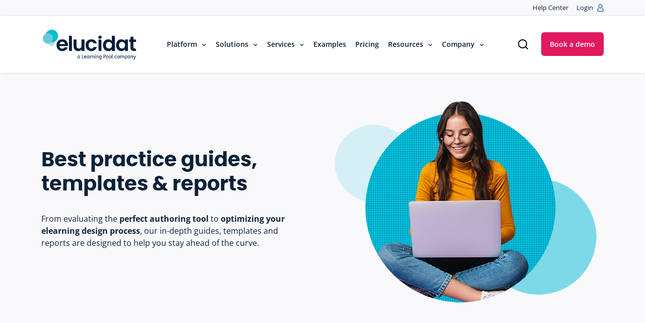

--- FILE ---
content_type: text/html; charset=UTF-8
request_url: https://www.elucidat.com/guides/
body_size: 19971
content:
<!DOCTYPE html>

<html lang="en-GB" prefix="og: https://ogp.me/ns#">

<head>
  <title>
    Best Practice Guides, Templates &amp; Reports  </title>
<link crossorigin data-rocket-preconnect href="https://scout-cdn.salesloft.com" rel="preconnect">
<link crossorigin data-rocket-preconnect href="https://js.hs-analytics.net" rel="preconnect">
<link crossorigin data-rocket-preconnect href="https://www.googletagmanager.com" rel="preconnect">
<link crossorigin data-rocket-preconnect href="https://cdn-cookieyes.com" rel="preconnect">
<link crossorigin data-rocket-preconnect href="https://js.hscta.net" rel="preconnect">
<link crossorigin data-rocket-preconnect href="https://tracking.g2crowd.com" rel="preconnect">
<link crossorigin data-rocket-preconnect href="https://pagead2.googlesyndication.com" rel="preconnect">
<link crossorigin data-rocket-preconnect href="https://cdnjs.cloudflare.com" rel="preconnect">
<link crossorigin data-rocket-preconnect href="https://cdn.jsdelivr.net" rel="preconnect">
<link crossorigin data-rocket-preconnect href="https://js.hsforms.net" rel="preconnect"><link rel="preload" data-rocket-preload as="image" href="https://www.elucidat.com/wp-content/uploads/2024/03/Woman-looking-at-laptop-elucidat-blue-circle.png" fetchpriority="high">

  <meta charset="UTF-8">
<meta http-equiv="X-UA-Compatible" content="IE=edge">
<meta name="viewport" content="width=device-width, initial-scale=1.0">
<meta name="apple-mobile-web-app-capable" content="yes" />

<!-- Icons -->
<!-- <link rel="apple-touch-icon-precomposed" sizes="57x57" href="https://www.elucidat.com/wp-content/themes/elucidat/images/apple-touch-icon-57x57.png" />
<link rel="apple-touch-icon-precomposed" sizes="114x114" href="https://www.elucidat.com/wp-content/themes/elucidat/images/apple-touch-icon-114x114.png" />
<link rel="apple-touch-icon-precomposed" sizes="72x72" href="https://www.elucidat.com/wp-content/themes/elucidat/images/apple-touch-icon-72x72.png" />
<link rel="icon" type="image/png" href="https://www.elucidat.com/wp-content/themes/elucidat/images/favicon-32x32.png" sizes="32x32" />
<link rel="icon" type="image/png" href="https://www.elucidat.com/wp-content/themes/elucidat/images/favicon-16x16.png" sizes="16x16" /> -->

<link rel="alternate" type="application/rss+xml" title="RSS 2.0" href="https://www.elucidat.com/wp-content/themes/elucidat/feed/" />
<link rel="alternate" type="text/xml" title="RSS .92" href="https://www.elucidat.com/wp-content/themes/elucidat/feed/" />
<link rel="alternate" type="application/atom+xml" title="Atom 0.3" href="https://www.elucidat.com/wp-content/themes/elucidat/feed/atom/" />
<link rel="pingback" href="https://www.elucidat.com/xmlrpc.php" />

    <!-- Google Tag Manager -->
    <script>(function(w,d,s,l,i){w[l]=w[l]||[];w[l].push({'gtm.start':
    new Date().getTime(),event:'gtm.js'});var f=d.getElementsByTagName(s)[0],
    j=d.createElement(s),dl=l!='dataLayer'?'&l='+l:'';j.async=true;j.src=
    'https://www.googletagmanager.com/gtm.js?id='+i+dl;f.parentNode.insertBefore(j,f);
    })(window,document,'script','dataLayer','GTM-PF574WT8');</script>
    <!-- End Google Tag Manager -->
    
  <!-- Only added if JavaScript is disabled -->
  <noscript>
    <div id="javascript-disabled"></div>
  </noscript>

  	<style>img:is([sizes="auto" i], [sizes^="auto," i]) { contain-intrinsic-size: 3000px 1500px }</style>
	
<!-- Search Engine Optimization by Rank Math PRO - https://rankmath.com/ -->
<meta name="description" content="Explore guides, templates, and reports designed to evaluate the ideal authoring tool and optimizing your elearning design process."/>
<meta name="robots" content="follow, index"/>
<link rel="canonical" href="https://www.elucidat.com/guides/" />
<meta property="og:locale" content="en_GB" />
<meta property="og:type" content="article" />
<meta property="og:title" content="Best Practice Guides, Templates &amp; Reports" />
<meta property="og:description" content="Explore guides, templates, and reports designed to evaluate the ideal authoring tool and optimizing your elearning design process." />
<meta property="og:url" content="https://www.elucidat.com/guides/" />
<meta property="og:site_name" content="Elucidat" />
<meta name="twitter:card" content="summary_large_image" />
<meta name="twitter:title" content="Best Practice Guides, Templates &amp; Reports" />
<meta name="twitter:description" content="Explore guides, templates, and reports designed to evaluate the ideal authoring tool and optimizing your elearning design process." />
<script type="application/ld+json" class="rank-math-schema-pro">{"@context":"https://schema.org","@graph":[{"@type":"ProfessionalService","@id":"https://www.elucidat.com/#organization","name":"Elucidat","url":"https://www.elucidat.com","openingHours":["Monday,Tuesday,Wednesday,Thursday,Friday,Saturday,Sunday 09:00-17:00"]},{"@type":"WebSite","@id":"https://www.elucidat.com/#website","url":"https://www.elucidat.com","name":"Elucidat","publisher":{"@id":"https://www.elucidat.com/#organization"},"inLanguage":"en-GB"},{"@type":"CollectionPage","@id":"https://www.elucidat.com/guides/#webpage","url":"https://www.elucidat.com/guides/","name":"Best Practice Guides, Templates &amp; Reports","isPartOf":{"@id":"https://www.elucidat.com/#website"},"inLanguage":"en-GB"}]}</script>
<!-- /Rank Math WordPress SEO plugin -->

<link rel='dns-prefetch' href='//cdnjs.cloudflare.com' />
<link rel='dns-prefetch' href='//cdn.jsdelivr.net' />
<link rel='dns-prefetch' href='//js.hscta.net' />

<link rel="alternate" type="application/rss+xml" title="Elucidat &raquo; Guides Feed" href="https://www.elucidat.com/guides/feed/" />
<style id='wp-emoji-styles-inline-css' type='text/css'>

	img.wp-smiley, img.emoji {
		display: inline !important;
		border: none !important;
		box-shadow: none !important;
		height: 1em !important;
		width: 1em !important;
		margin: 0 0.07em !important;
		vertical-align: -0.1em !important;
		background: none !important;
		padding: 0 !important;
	}
</style>
<link rel='stylesheet' id='wp-block-library-css' href='https://www.elucidat.com/wp-includes/css/dist/block-library/style.min.css?ver=6.8.3' type='text/css' media='all' />
<style id='filebird-block-filebird-gallery-style-inline-css' type='text/css'>
ul.filebird-block-filebird-gallery{margin:auto!important;padding:0!important;width:100%}ul.filebird-block-filebird-gallery.layout-grid{display:grid;grid-gap:20px;align-items:stretch;grid-template-columns:repeat(var(--columns),1fr);justify-items:stretch}ul.filebird-block-filebird-gallery.layout-grid li img{border:1px solid #ccc;box-shadow:2px 2px 6px 0 rgba(0,0,0,.3);height:100%;max-width:100%;-o-object-fit:cover;object-fit:cover;width:100%}ul.filebird-block-filebird-gallery.layout-masonry{-moz-column-count:var(--columns);-moz-column-gap:var(--space);column-gap:var(--space);-moz-column-width:var(--min-width);columns:var(--min-width) var(--columns);display:block;overflow:auto}ul.filebird-block-filebird-gallery.layout-masonry li{margin-bottom:var(--space)}ul.filebird-block-filebird-gallery li{list-style:none}ul.filebird-block-filebird-gallery li figure{height:100%;margin:0;padding:0;position:relative;width:100%}ul.filebird-block-filebird-gallery li figure figcaption{background:linear-gradient(0deg,rgba(0,0,0,.7),rgba(0,0,0,.3) 70%,transparent);bottom:0;box-sizing:border-box;color:#fff;font-size:.8em;margin:0;max-height:100%;overflow:auto;padding:3em .77em .7em;position:absolute;text-align:center;width:100%;z-index:2}ul.filebird-block-filebird-gallery li figure figcaption a{color:inherit}

</style>
<style id='global-styles-inline-css' type='text/css'>
:root{--wp--preset--aspect-ratio--square: 1;--wp--preset--aspect-ratio--4-3: 4/3;--wp--preset--aspect-ratio--3-4: 3/4;--wp--preset--aspect-ratio--3-2: 3/2;--wp--preset--aspect-ratio--2-3: 2/3;--wp--preset--aspect-ratio--16-9: 16/9;--wp--preset--aspect-ratio--9-16: 9/16;--wp--preset--color--black: #000000;--wp--preset--color--cyan-bluish-gray: #abb8c3;--wp--preset--color--white: #ffffff;--wp--preset--color--pale-pink: #f78da7;--wp--preset--color--vivid-red: #cf2e2e;--wp--preset--color--luminous-vivid-orange: #ff6900;--wp--preset--color--luminous-vivid-amber: #fcb900;--wp--preset--color--light-green-cyan: #7bdcb5;--wp--preset--color--vivid-green-cyan: #00d084;--wp--preset--color--pale-cyan-blue: #8ed1fc;--wp--preset--color--vivid-cyan-blue: #0693e3;--wp--preset--color--vivid-purple: #9b51e0;--wp--preset--gradient--vivid-cyan-blue-to-vivid-purple: linear-gradient(135deg,rgba(6,147,227,1) 0%,rgb(155,81,224) 100%);--wp--preset--gradient--light-green-cyan-to-vivid-green-cyan: linear-gradient(135deg,rgb(122,220,180) 0%,rgb(0,208,130) 100%);--wp--preset--gradient--luminous-vivid-amber-to-luminous-vivid-orange: linear-gradient(135deg,rgba(252,185,0,1) 0%,rgba(255,105,0,1) 100%);--wp--preset--gradient--luminous-vivid-orange-to-vivid-red: linear-gradient(135deg,rgba(255,105,0,1) 0%,rgb(207,46,46) 100%);--wp--preset--gradient--very-light-gray-to-cyan-bluish-gray: linear-gradient(135deg,rgb(238,238,238) 0%,rgb(169,184,195) 100%);--wp--preset--gradient--cool-to-warm-spectrum: linear-gradient(135deg,rgb(74,234,220) 0%,rgb(151,120,209) 20%,rgb(207,42,186) 40%,rgb(238,44,130) 60%,rgb(251,105,98) 80%,rgb(254,248,76) 100%);--wp--preset--gradient--blush-light-purple: linear-gradient(135deg,rgb(255,206,236) 0%,rgb(152,150,240) 100%);--wp--preset--gradient--blush-bordeaux: linear-gradient(135deg,rgb(254,205,165) 0%,rgb(254,45,45) 50%,rgb(107,0,62) 100%);--wp--preset--gradient--luminous-dusk: linear-gradient(135deg,rgb(255,203,112) 0%,rgb(199,81,192) 50%,rgb(65,88,208) 100%);--wp--preset--gradient--pale-ocean: linear-gradient(135deg,rgb(255,245,203) 0%,rgb(182,227,212) 50%,rgb(51,167,181) 100%);--wp--preset--gradient--electric-grass: linear-gradient(135deg,rgb(202,248,128) 0%,rgb(113,206,126) 100%);--wp--preset--gradient--midnight: linear-gradient(135deg,rgb(2,3,129) 0%,rgb(40,116,252) 100%);--wp--preset--font-size--small: 13px;--wp--preset--font-size--medium: 20px;--wp--preset--font-size--large: 36px;--wp--preset--font-size--x-large: 42px;--wp--preset--spacing--20: 0.44rem;--wp--preset--spacing--30: 0.67rem;--wp--preset--spacing--40: 1rem;--wp--preset--spacing--50: 1.5rem;--wp--preset--spacing--60: 2.25rem;--wp--preset--spacing--70: 3.38rem;--wp--preset--spacing--80: 5.06rem;--wp--preset--shadow--natural: 6px 6px 9px rgba(0, 0, 0, 0.2);--wp--preset--shadow--deep: 12px 12px 50px rgba(0, 0, 0, 0.4);--wp--preset--shadow--sharp: 6px 6px 0px rgba(0, 0, 0, 0.2);--wp--preset--shadow--outlined: 6px 6px 0px -3px rgba(255, 255, 255, 1), 6px 6px rgba(0, 0, 0, 1);--wp--preset--shadow--crisp: 6px 6px 0px rgba(0, 0, 0, 1);}:root { --wp--style--global--content-size: 1920px;--wp--style--global--wide-size: 1920px; }:where(body) { margin: 0; }.wp-site-blocks > .alignleft { float: left; margin-right: 2em; }.wp-site-blocks > .alignright { float: right; margin-left: 2em; }.wp-site-blocks > .aligncenter { justify-content: center; margin-left: auto; margin-right: auto; }:where(.is-layout-flex){gap: 0.5em;}:where(.is-layout-grid){gap: 0.5em;}.is-layout-flow > .alignleft{float: left;margin-inline-start: 0;margin-inline-end: 2em;}.is-layout-flow > .alignright{float: right;margin-inline-start: 2em;margin-inline-end: 0;}.is-layout-flow > .aligncenter{margin-left: auto !important;margin-right: auto !important;}.is-layout-constrained > .alignleft{float: left;margin-inline-start: 0;margin-inline-end: 2em;}.is-layout-constrained > .alignright{float: right;margin-inline-start: 2em;margin-inline-end: 0;}.is-layout-constrained > .aligncenter{margin-left: auto !important;margin-right: auto !important;}.is-layout-constrained > :where(:not(.alignleft):not(.alignright):not(.alignfull)){max-width: var(--wp--style--global--content-size);margin-left: auto !important;margin-right: auto !important;}.is-layout-constrained > .alignwide{max-width: var(--wp--style--global--wide-size);}body .is-layout-flex{display: flex;}.is-layout-flex{flex-wrap: wrap;align-items: center;}.is-layout-flex > :is(*, div){margin: 0;}body .is-layout-grid{display: grid;}.is-layout-grid > :is(*, div){margin: 0;}body{padding-top: 0px;padding-right: 0px;padding-bottom: 0px;padding-left: 0px;}a:where(:not(.wp-element-button)){text-decoration: underline;}:root :where(.wp-element-button, .wp-block-button__link){background-color: #32373c;border-width: 0;color: #fff;font-family: inherit;font-size: inherit;line-height: inherit;padding: calc(0.667em + 2px) calc(1.333em + 2px);text-decoration: none;}.has-black-color{color: var(--wp--preset--color--black) !important;}.has-cyan-bluish-gray-color{color: var(--wp--preset--color--cyan-bluish-gray) !important;}.has-white-color{color: var(--wp--preset--color--white) !important;}.has-pale-pink-color{color: var(--wp--preset--color--pale-pink) !important;}.has-vivid-red-color{color: var(--wp--preset--color--vivid-red) !important;}.has-luminous-vivid-orange-color{color: var(--wp--preset--color--luminous-vivid-orange) !important;}.has-luminous-vivid-amber-color{color: var(--wp--preset--color--luminous-vivid-amber) !important;}.has-light-green-cyan-color{color: var(--wp--preset--color--light-green-cyan) !important;}.has-vivid-green-cyan-color{color: var(--wp--preset--color--vivid-green-cyan) !important;}.has-pale-cyan-blue-color{color: var(--wp--preset--color--pale-cyan-blue) !important;}.has-vivid-cyan-blue-color{color: var(--wp--preset--color--vivid-cyan-blue) !important;}.has-vivid-purple-color{color: var(--wp--preset--color--vivid-purple) !important;}.has-black-background-color{background-color: var(--wp--preset--color--black) !important;}.has-cyan-bluish-gray-background-color{background-color: var(--wp--preset--color--cyan-bluish-gray) !important;}.has-white-background-color{background-color: var(--wp--preset--color--white) !important;}.has-pale-pink-background-color{background-color: var(--wp--preset--color--pale-pink) !important;}.has-vivid-red-background-color{background-color: var(--wp--preset--color--vivid-red) !important;}.has-luminous-vivid-orange-background-color{background-color: var(--wp--preset--color--luminous-vivid-orange) !important;}.has-luminous-vivid-amber-background-color{background-color: var(--wp--preset--color--luminous-vivid-amber) !important;}.has-light-green-cyan-background-color{background-color: var(--wp--preset--color--light-green-cyan) !important;}.has-vivid-green-cyan-background-color{background-color: var(--wp--preset--color--vivid-green-cyan) !important;}.has-pale-cyan-blue-background-color{background-color: var(--wp--preset--color--pale-cyan-blue) !important;}.has-vivid-cyan-blue-background-color{background-color: var(--wp--preset--color--vivid-cyan-blue) !important;}.has-vivid-purple-background-color{background-color: var(--wp--preset--color--vivid-purple) !important;}.has-black-border-color{border-color: var(--wp--preset--color--black) !important;}.has-cyan-bluish-gray-border-color{border-color: var(--wp--preset--color--cyan-bluish-gray) !important;}.has-white-border-color{border-color: var(--wp--preset--color--white) !important;}.has-pale-pink-border-color{border-color: var(--wp--preset--color--pale-pink) !important;}.has-vivid-red-border-color{border-color: var(--wp--preset--color--vivid-red) !important;}.has-luminous-vivid-orange-border-color{border-color: var(--wp--preset--color--luminous-vivid-orange) !important;}.has-luminous-vivid-amber-border-color{border-color: var(--wp--preset--color--luminous-vivid-amber) !important;}.has-light-green-cyan-border-color{border-color: var(--wp--preset--color--light-green-cyan) !important;}.has-vivid-green-cyan-border-color{border-color: var(--wp--preset--color--vivid-green-cyan) !important;}.has-pale-cyan-blue-border-color{border-color: var(--wp--preset--color--pale-cyan-blue) !important;}.has-vivid-cyan-blue-border-color{border-color: var(--wp--preset--color--vivid-cyan-blue) !important;}.has-vivid-purple-border-color{border-color: var(--wp--preset--color--vivid-purple) !important;}.has-vivid-cyan-blue-to-vivid-purple-gradient-background{background: var(--wp--preset--gradient--vivid-cyan-blue-to-vivid-purple) !important;}.has-light-green-cyan-to-vivid-green-cyan-gradient-background{background: var(--wp--preset--gradient--light-green-cyan-to-vivid-green-cyan) !important;}.has-luminous-vivid-amber-to-luminous-vivid-orange-gradient-background{background: var(--wp--preset--gradient--luminous-vivid-amber-to-luminous-vivid-orange) !important;}.has-luminous-vivid-orange-to-vivid-red-gradient-background{background: var(--wp--preset--gradient--luminous-vivid-orange-to-vivid-red) !important;}.has-very-light-gray-to-cyan-bluish-gray-gradient-background{background: var(--wp--preset--gradient--very-light-gray-to-cyan-bluish-gray) !important;}.has-cool-to-warm-spectrum-gradient-background{background: var(--wp--preset--gradient--cool-to-warm-spectrum) !important;}.has-blush-light-purple-gradient-background{background: var(--wp--preset--gradient--blush-light-purple) !important;}.has-blush-bordeaux-gradient-background{background: var(--wp--preset--gradient--blush-bordeaux) !important;}.has-luminous-dusk-gradient-background{background: var(--wp--preset--gradient--luminous-dusk) !important;}.has-pale-ocean-gradient-background{background: var(--wp--preset--gradient--pale-ocean) !important;}.has-electric-grass-gradient-background{background: var(--wp--preset--gradient--electric-grass) !important;}.has-midnight-gradient-background{background: var(--wp--preset--gradient--midnight) !important;}.has-small-font-size{font-size: var(--wp--preset--font-size--small) !important;}.has-medium-font-size{font-size: var(--wp--preset--font-size--medium) !important;}.has-large-font-size{font-size: var(--wp--preset--font-size--large) !important;}.has-x-large-font-size{font-size: var(--wp--preset--font-size--x-large) !important;}
:where(.wp-block-post-template.is-layout-flex){gap: 1.25em;}:where(.wp-block-post-template.is-layout-grid){gap: 1.25em;}
:where(.wp-block-columns.is-layout-flex){gap: 2em;}:where(.wp-block-columns.is-layout-grid){gap: 2em;}
:root :where(.wp-block-pullquote){font-size: 1.5em;line-height: 1.6;}
</style>
<link rel='stylesheet' id='theme-style-css' href='https://www.elucidat.com/wp-content/themes/elucidat/style.css?ver=1711453283' type='text/css' media='all' />
<link rel='stylesheet' id='custom-styles-css' href='https://www.elucidat.com/wp-content/themes/elucidat/css/styles.css?ver=1762952887' type='text/css' media='all' />
<script type="text/javascript" src="https://js.hscta.net/cta/current.js" id="hubspot-cta-js"></script>
<link rel="https://api.w.org/" href="https://www.elucidat.com/wp-json/" /><link rel="EditURI" type="application/rsd+xml" title="RSD" href="https://www.elucidat.com/xmlrpc.php?rsd" />
<script>if (navigator && navigator.serviceWorker) { navigator.serviceWorker.register('/sw.js'); }</script><link rel="icon" href="https://www.elucidat.com/wp-content/uploads/2024/03/cropped-favicon-e1710433028542-32x32.png" sizes="32x32" />
<link rel="icon" href="https://www.elucidat.com/wp-content/uploads/2024/03/cropped-favicon-e1710433028542-192x192.png" sizes="192x192" />
<link rel="apple-touch-icon" href="https://www.elucidat.com/wp-content/uploads/2024/03/cropped-favicon-e1710433028542-180x180.png" />
<meta name="msapplication-TileImage" content="https://www.elucidat.com/wp-content/uploads/2024/03/cropped-favicon-e1710433028542-270x270.png" />
<noscript><style id="rocket-lazyload-nojs-css">.rll-youtube-player, [data-lazy-src]{display:none !important;}</style></noscript>
<style id="rocket-lazyrender-inline-css">[data-wpr-lazyrender] {content-visibility: auto;}</style><meta name="generator" content="WP Rocket 3.19.4" data-wpr-features="wpr_lazyload_images wpr_preconnect_external_domains wpr_automatic_lazy_rendering wpr_oci wpr_desktop" /></head>

<body class="archive post-type-archive post-type-archive-ws_guide wp-theme-elucidat">
      <!-- Google Tag Manager (noscript) -->
    <noscript><iframe src="https://www.googletagmanager.com/ns.html?id=GTM-PF574WT8"
    height="0" width="0" style="display:none;visibility:hidden"></iframe></noscript>
    <!-- End Google Tag Manager (noscript) -->
  

    <a href="#content" class="visually-hidden-focusable">Skip to main content</a>

  <!-- ---------------- SITE HEADER ------------- -->
  <header  id="site-header">
    <!-- Top navbar strip -->
          <div  class="top-strip d-none d-lg-block">
        <div  class="container">
          <nav class="links">
            <!-- Help center link -->
            <a href="https://support.elucidat.com/hc/en-us" target="_blank">Help Center</a>            <!-- Login link -->
            <a href="https://login.elucidat.com/login" target="_blank">Login<span>
              <img src="https://www.elucidat.com/wp-content/themes/elucidat/images/icon-account.svg" alt="Account icon" width="13" height="16"></span></a>          </nav>
        </div>
      </div>
    
    <nav class="navbar navbar-expand-lg">
      <div  class="container">
        <a class="logo" href="https://www.elucidat.com">
          <img src="https://www.elucidat.com/wp-content/themes/elucidat/images/elucidat-logo-desktop.svg" class="d-none d-lg-inline" alt="Elucidat logo" width="192" height="44">
          <img src="data:image/svg+xml,%3Csvg%20xmlns='http://www.w3.org/2000/svg'%20viewBox='0%200%20192%2044'%3E%3C/svg%3E" class="d-lg-none" alt="Elucidat logo" width="192" height="44" data-lazy-src="https://www.elucidat.com/wp-content/themes/elucidat/images/elucidat-logo-mobile.svg"><noscript><img src="https://www.elucidat.com/wp-content/themes/elucidat/images/elucidat-logo-mobile.svg" class="d-lg-none" alt="Elucidat logo" width="192" height="44"></noscript>
        </a>
        <!-- DESKTOP NAV MENU -->
          <ul id="desktop-main-nav" class="menu-container menu-desktop-container d-none d-lg-flex">
            <li class="top-level-link has-submenu">
          <button class="btn nav-link submenu-trigger" aria-expanded="false" aria-controls="submenu-85" aria-label="Toggle Platform submenu">Platform</button>

          <div id="submenu-85" class="submenu-wrap has-side-link">
            <div class="container">
              <div class="row menu-links-row">
                <!-- Main link col -->
                <div class="col main-link-col">
                    <!-- If the submenu has tabs added -->
                                            <div class="tabs-container">
                          <button class="btn menu-tab active" data-tab-btn="0">Elucidat Author</button><ul class="tab-subitems sub-items active" data-tab="0"><li class="sub-item d-none d-lg-flex"><a href="https://www.elucidat.com/platform/author/" tabindex="0"><div class="icon-wrap"><img src="data:image/svg+xml,%3Csvg%20xmlns='http://www.w3.org/2000/svg'%20viewBox='0%200%20100%20100'%3E%3C/svg%3E" alt="Insert-Side" class="" width="100" height="100" data-lazy-src="https://www.elucidat.com/wp-content/uploads/2024/03/Insert-Side.png" ><noscript><img src="https://www.elucidat.com/wp-content/uploads/2024/03/Insert-Side.png" alt="Insert-Side" class="" width="100" height="100" ></noscript></div><div class="text-wrap"><span class="link-heading">Author overview</span><br><span class="description">For advanced elearning design</span></div></a></li><li class="sub-item d-none d-lg-flex"><a href="https://www.elucidat.com/platform/author/auto-translate/" tabindex="0"><div class="icon-wrap"><img src="data:image/svg+xml,%3Csvg%20xmlns='http://www.w3.org/2000/svg'%20viewBox='0%200%20100%20100'%3E%3C/svg%3E" alt="Ai-Redo-Spark" class="" width="100" height="100" data-lazy-src="https://www.elucidat.com/wp-content/uploads/2024/03/Ai-Redo-Spark.png" ><noscript><img src="https://www.elucidat.com/wp-content/uploads/2024/03/Ai-Redo-Spark.png" alt="Ai-Redo-Spark" class="" width="100" height="100" ></noscript></div><div class="text-wrap"><span class="link-heading">Auto-Translate</span><br><span class="description">Effortlessly translate courses</span></div></a></li><li class="sub-item d-none d-lg-flex"><a href="https://www.elucidat.com/platform/author/re-release/" tabindex="0"><div class="icon-wrap"><img src="data:image/svg+xml,%3Csvg%20xmlns='http://www.w3.org/2000/svg'%20viewBox='0%200%20400%20400'%3E%3C/svg%3E" alt="Flash" class="" width="400" height="400" data-lazy-src="https://www.elucidat.com/wp-content/uploads/2024/11/Flash-400x400.webp" ><noscript><img src="https://www.elucidat.com/wp-content/uploads/2024/11/Flash-400x400.webp" alt="Flash" class="" width="400" height="400" ></noscript></div><div class="text-wrap"><span class="link-heading">Re-release</span><br><span class="description">Instant LMS course updates</span></div></a></li><li class="sub-item d-none d-lg-flex"><a href="https://www.elucidat.com/platform/author/review/" tabindex="0"><div class="icon-wrap"><img src="data:image/svg+xml,%3Csvg%20xmlns='http://www.w3.org/2000/svg'%20viewBox='0%200%20100%20100'%3E%3C/svg%3E" alt="Desktop-Chat" class="" width="100" height="100" data-lazy-src="https://www.elucidat.com/wp-content/uploads/2024/03/Desktop-Chat.png" ><noscript><img src="https://www.elucidat.com/wp-content/uploads/2024/03/Desktop-Chat.png" alt="Desktop-Chat" class="" width="100" height="100" ></noscript></div><div class="text-wrap"><span class="link-heading">Review</span><br><span class="description">Simplify your review process</span></div></a></li><li class="sub-item d-none d-lg-flex"><a href="https://www.elucidat.com/platform/author/branding/" tabindex="0"><div class="icon-wrap"><img src="data:image/svg+xml,%3Csvg%20xmlns='http://www.w3.org/2000/svg'%20viewBox='0%200%20400%20400'%3E%3C/svg%3E" alt="Paint Palette" class="" width="400" height="400" data-lazy-src="https://www.elucidat.com/wp-content/uploads/2024/06/Paint-Palette-400x400.png" ><noscript><img src="https://www.elucidat.com/wp-content/uploads/2024/06/Paint-Palette-400x400.png" alt="Paint Palette" class="" width="400" height="400" ></noscript></div><div class="text-wrap"><span class="link-heading">Branding</span><br><span class="description">Ensure brand consistency</span></div></a></li><li class="sub-item d-none d-lg-flex"><a href="https://www.elucidat.com/platform/author/templates/" tabindex="0"><div class="icon-wrap"><img src="data:image/svg+xml,%3Csvg%20xmlns='http://www.w3.org/2000/svg'%20viewBox='0%200%20100%20100'%3E%3C/svg%3E" alt="Layout-Window" class="" width="100" height="100" data-lazy-src="https://www.elucidat.com/wp-content/uploads/2024/03/Layout-Window.png" ><noscript><img src="https://www.elucidat.com/wp-content/uploads/2024/03/Layout-Window.png" alt="Layout-Window" class="" width="100" height="100" ></noscript></div><div class="text-wrap"><span class="link-heading">Ready-made templates</span><br><span class="description">Utilize best-practice templates</span></div></a></li><li class="sub-item d-none d-lg-flex"><a href="https://www.elucidat.com/platform/author/accessibility/" tabindex="0"><div class="icon-wrap"><img src="data:image/svg+xml,%3Csvg%20xmlns='http://www.w3.org/2000/svg'%20viewBox='0%200%20400%20400'%3E%3C/svg%3E" alt="Accessibility" class="" width="400" height="400" data-lazy-src="https://www.elucidat.com/wp-content/uploads/2024/11/Accessibility-400x400.webp" ><noscript><img src="https://www.elucidat.com/wp-content/uploads/2024/11/Accessibility-400x400.webp" alt="Accessibility" class="" width="400" height="400" ></noscript></div><div class="text-wrap"><span class="link-heading">Accessibility</span><br><span class="description">Make learning accessible for all</span></div></a></li><li class="sub-item d-none d-lg-flex"><a href="https://www.elucidat.com/platform/author/word-export/" tabindex="0"><div class="icon-wrap"><img src="data:image/svg+xml,%3Csvg%20xmlns='http://www.w3.org/2000/svg'%20viewBox='0%200%20400%20400'%3E%3C/svg%3E" alt="Word export" class="" width="400" height="400" data-lazy-src="https://www.elucidat.com/wp-content/uploads/2024/11/File-Doc-400x400.webp" ><noscript><img src="https://www.elucidat.com/wp-content/uploads/2024/11/File-Doc-400x400.webp" alt="Word export" class="" width="400" height="400" ></noscript></div><div class="text-wrap"><span class="link-heading">Word Export</span><br><span class="description">Export courses to Word</span></div></a></li><li class="sub-item d-none d-lg-flex"><a href="https://www.elucidat.com/platform/author/scorm-and-xapi/" tabindex="0"><div class="icon-wrap"><img src="data:image/svg+xml,%3Csvg%20xmlns='http://www.w3.org/2000/svg'%20viewBox='0%200%20100%20100'%3E%3C/svg%3E" alt="Database-Blue" class="" width="100" height="100" data-lazy-src="https://www.elucidat.com/wp-content/uploads/2024/03/Database-Blue.png" ><noscript><img src="https://www.elucidat.com/wp-content/uploads/2024/03/Database-Blue.png" alt="Database-Blue" class="" width="100" height="100" ></noscript></div><div class="text-wrap"><span class="link-heading">SCORM and xAPI</span><br><span class="description">Connect to any LMS or LXP</span></div></a></li></ul><button class="btn menu-tab " data-tab-btn="1">Elucidat Create</button><ul class="tab-subitems sub-items " data-tab="1"><li class="sub-item d-none d-lg-flex"><a href="https://www.elucidat.com/platform/create/" tabindex="0"><div class="icon-wrap"><img src="data:image/svg+xml,%3Csvg%20xmlns='http://www.w3.org/2000/svg'%20viewBox='0%200%20100%20100'%3E%3C/svg%3E" alt="Menu icon" class="" width="100" height="100" data-lazy-src="https://www.elucidat.com/wp-content/uploads/2025/09/Layout-Lists-Streamline-Core-1.png" ><noscript><img src="https://www.elucidat.com/wp-content/uploads/2025/09/Layout-Lists-Streamline-Core-1.png" alt="Menu icon" class="" width="100" height="100" ></noscript></div><div class="text-wrap"><span class="link-heading">Create overview</span><br><span class="description">For quick elearning builds</span></div></a></li><li class="sub-item d-none d-lg-flex"><a href="https://www.elucidat.com/platform/create/artificial-intelligence/" tabindex="0"><div class="icon-wrap"><img src="data:image/svg+xml,%3Csvg%20xmlns='http://www.w3.org/2000/svg'%20viewBox='0%200%20100%20100'%3E%3C/svg%3E" alt="AI microchip icon" class="" width="100" height="100" data-lazy-src="https://www.elucidat.com/wp-content/uploads/2025/09/Ai-Chip-Spark-Streamline-Core-1.png" ><noscript><img src="https://www.elucidat.com/wp-content/uploads/2025/09/Ai-Chip-Spark-Streamline-Core-1.png" alt="AI microchip icon" class="" width="100" height="100" ></noscript></div><div class="text-wrap"><span class="link-heading">Artificial Intelligence</span><br><span class="description">AI-powered content creation</span></div></a></li><li class="sub-item d-none d-lg-flex"><a href="https://www.elucidat.com/platform/create/auto-translate/" tabindex="0"><div class="icon-wrap"><img src="data:image/svg+xml,%3Csvg%20xmlns='http://www.w3.org/2000/svg'%20viewBox='0%200%20200%20200'%3E%3C/svg%3E" alt="Translation AI" class="" width="200" height="200" data-lazy-src="https://www.elucidat.com/wp-content/uploads/2025/10/Ai-Redo-Spark-Streamline-Core.png" ><noscript><img src="https://www.elucidat.com/wp-content/uploads/2025/10/Ai-Redo-Spark-Streamline-Core.png" alt="Translation AI" class="" width="200" height="200" ></noscript></div><div class="text-wrap"><span class="link-heading">Auto-Translate</span><br><span class="description">Effortlessly translate courses</span></div></a></li><li class="sub-item d-none d-lg-flex"><a href="https://www.elucidat.com/platform/create/powerpoint-import/" tabindex="0"><div class="icon-wrap"><img src="data:image/svg+xml,%3Csvg%20xmlns='http://www.w3.org/2000/svg'%20viewBox='0%200%20100%20100'%3E%3C/svg%3E" alt="Upload icon" class="" width="100" height="100" data-lazy-src="https://www.elucidat.com/wp-content/uploads/2025/09/Upload-Browser-Streamline-Core-1.png" ><noscript><img src="https://www.elucidat.com/wp-content/uploads/2025/09/Upload-Browser-Streamline-Core-1.png" alt="Upload icon" class="" width="100" height="100" ></noscript></div><div class="text-wrap"><span class="link-heading">PowerPoint Import</span><br><span class="description">Transform slides into courses</span></div></a></li><li class="sub-item d-none d-lg-flex"><a href="https://www.elucidat.com/platform/create/text-to-speech/" tabindex="0"><div class="icon-wrap"><img src="data:image/svg+xml,%3Csvg%20xmlns='http://www.w3.org/2000/svg'%20viewBox='0%200%20100%20100'%3E%3C/svg%3E" alt="Music note with spark icon" class="" width="100" height="100" data-lazy-src="https://www.elucidat.com/wp-content/uploads/2025/09/Ai-Generate-Music-Spark-Streamline-Core.png" ><noscript><img src="https://www.elucidat.com/wp-content/uploads/2025/09/Ai-Generate-Music-Spark-Streamline-Core.png" alt="Music note with spark icon" class="" width="100" height="100" ></noscript></div><div class="text-wrap"><span class="link-heading">Text-to-Speech</span><br><span class="description">Convert text into audio</span></div></a></li><li class="sub-item d-none d-lg-flex"><a href="https://www.elucidat.com/platform/create/translations/" tabindex="0"><div class="icon-wrap"><img src="data:image/svg+xml,%3Csvg%20xmlns='http://www.w3.org/2000/svg'%20viewBox='0%200%20200%20200'%3E%3C/svg%3E" alt="Translation english to any language" class="" width="200" height="200" data-lazy-src="https://www.elucidat.com/wp-content/uploads/2025/10/Translate-Text-Streamline-Core.png" ><noscript><img src="https://www.elucidat.com/wp-content/uploads/2025/10/Translate-Text-Streamline-Core.png" alt="Translation english to any language" class="" width="200" height="200" ></noscript></div><div class="text-wrap"><span class="link-heading">Translations</span><br><span class="description">Localization made easy</span></div></a></li><li class="sub-item d-none d-lg-flex"><a href="https://www.elucidat.com/platform/create/stock-assets/" tabindex="0"><div class="icon-wrap"><img src="data:image/svg+xml,%3Csvg%20xmlns='http://www.w3.org/2000/svg'%20viewBox='0%200%20100%20100'%3E%3C/svg%3E" alt="Image search icon" class="" width="100" height="100" data-lazy-src="https://www.elucidat.com/wp-content/uploads/2025/09/Image-Photo-Search-Scan-Detection-Streamline-Core-2.png" ><noscript><img src="https://www.elucidat.com/wp-content/uploads/2025/09/Image-Photo-Search-Scan-Detection-Streamline-Core-2.png" alt="Image search icon" class="" width="100" height="100" ></noscript></div><div class="text-wrap"><span class="link-heading">Stock Assets</span><br><span class="description">Ready to use stock imagery</span></div></a></li><li class="sub-item d-none d-lg-flex"><a href="https://www.elucidat.com/platform/create/analytics/" tabindex="0"><div class="icon-wrap"><img src="data:image/svg+xml,%3Csvg%20xmlns='http://www.w3.org/2000/svg'%20viewBox='0%200%20100%20100'%3E%3C/svg%3E" alt="Bar graph icon" class="" width="100" height="100" data-lazy-src="https://www.elucidat.com/wp-content/uploads/2025/09/Graph-Bar-Streamline-Core-2.png" ><noscript><img src="https://www.elucidat.com/wp-content/uploads/2025/09/Graph-Bar-Streamline-Core-2.png" alt="Bar graph icon" class="" width="100" height="100" ></noscript></div><div class="text-wrap"><span class="link-heading">Analytics</span><br><span class="description">Unlock deep learning insights</span></div></a></li></ul>                          <!-- If the submenu has tabs added & standalone link(s) -->
                          <div class="standalone-container"><a href="https://www.elucidat.com/platform/all-features/" class="standalone-link d-none d-lg-flex text-outerspace" tabindex="0">All Features <span class="icon-arrow-right"></span></a><a href="https://www.elucidat.com/tour/" class="standalone-link d-none d-lg-flex text-magic_potion" tabindex="0">Take a tour <span class="icon-arrow-right"></span></a></div>                        </div>
                                      </div>

                
                  <!-- <div class="col-4 side-link-col"> -->
                  <div class="side-link-col">
                    <div class="side-link-container">
                      <div class="side-link-card-blue"><a class="card-link d-none d-lg-block" href="https://www.elucidat.com/platform/" tabindex="0"><div class="text-wrap"><div class="side-link-heading">One platform, two tools</div><p class="description">Use Elucidat Author for deeply customized, interactive learning. Use Elucidat Create for rapid elearning that’s quick and easy to roll out.</p><button class="btn btn-primary" tabindex="-1">Read more</button></div><div class="image-wrap"><img src="data:image/svg+xml,%3Csvg%20xmlns='http://www.w3.org/2000/svg'%20viewBox='0%200%20400%20249'%3E%3C/svg%3E" alt="Author and Create" class="" width="400" height="249" data-lazy-src="https://www.elucidat.com/wp-content/uploads/2025/09/menu_autor_create-400x249.webp" ><noscript><img src="https://www.elucidat.com/wp-content/uploads/2025/09/menu_autor_create-400x249.webp" alt="Author and Create" class="" width="400" height="249" ></noscript></div></a></div>
                    </div>
                  </div>

                              </div>
            </div>
          </div>
        </li>
                <li class="top-level-link has-submenu">
          <button class="btn nav-link submenu-trigger" aria-expanded="false" aria-controls="submenu-94" aria-label="Toggle Solutions submenu">Solutions</button>

          <div id="submenu-94" class="submenu-wrap">
            <div class="container">
              <div class="row menu-links-row">
                <!-- Main link col -->
                <div class="col main-link-col">
                    <!-- If the submenu has tabs added -->
                                          <ul class="sub-items">
                        <li class="category-heading">How we help you succeed</li><li class="sub-item d-none d-lg-flex"><a href="https://www.elucidat.com/solutions/sme-generated-content/" tabindex="0"><div class="icon-wrap"><img src="data:image/svg+xml,%3Csvg%20xmlns='http://www.w3.org/2000/svg'%20viewBox='0%200%20100%20100'%3E%3C/svg%3E" alt="User Sync" class="" width="100" height="100" data-lazy-src="https://www.elucidat.com/wp-content/uploads/2024/03/User-Sync-Online-In-Person.png" ><noscript><img src="https://www.elucidat.com/wp-content/uploads/2024/03/User-Sync-Online-In-Person.png" alt="User Sync" class="" width="100" height="100" ></noscript></div><div class="text-wrap"><span class="link-heading">Effective SME-generated content</span><br><span class="description">Leverage in-house experts</span></div></a></li><li class="sub-item d-none d-lg-flex"><a href="https://www.elucidat.com/solutions/enhance-learning-experiences/" tabindex="0"><div class="icon-wrap"><img src="data:image/svg+xml,%3Csvg%20xmlns='http://www.w3.org/2000/svg'%20viewBox='0%200%20100%20100'%3E%3C/svg%3E" alt="Cursor-Click" class="" width="100" height="100" data-lazy-src="https://www.elucidat.com/wp-content/uploads/2024/03/Cursor-Click.png" ><noscript><img src="https://www.elucidat.com/wp-content/uploads/2024/03/Cursor-Click.png" alt="Cursor-Click" class="" width="100" height="100" ></noscript></div><div class="text-wrap"><span class="link-heading">Enhance learning experiences</span><br><span class="description">Create engaging content</span></div></a></li><li class="sub-item d-none d-lg-flex"><a href="https://www.elucidat.com/solutions/simplify-elearning-translation/" tabindex="0"><div class="icon-wrap"><img src="data:image/svg+xml,%3Csvg%20xmlns='http://www.w3.org/2000/svg'%20viewBox='0%200%20100%20100'%3E%3C/svg%3E" alt="Voice-Typing-Word-Convert" class="" width="100" height="100" data-lazy-src="https://www.elucidat.com/wp-content/uploads/2024/03/Voice-Typing-Word-Convert.png" ><noscript><img src="https://www.elucidat.com/wp-content/uploads/2024/03/Voice-Typing-Word-Convert.png" alt="Voice-Typing-Word-Convert" class="" width="100" height="100" ></noscript></div><div class="text-wrap"><span class="link-heading">Simplify elearning translation</span><br><span class="description">Effortlessly translate content</span></div></a></li><li class="sub-item d-none d-lg-flex"><a href="https://www.elucidat.com/solutions/accelerate-elearning-production/" tabindex="0"><div class="icon-wrap"><img src="data:image/svg+xml,%3Csvg%20xmlns='http://www.w3.org/2000/svg'%20viewBox='0%200%20100%20100'%3E%3C/svg%3E" alt="Button-Fast-Forward" class="" width="100" height="100" data-lazy-src="https://www.elucidat.com/wp-content/uploads/2024/03/Button-Fast-Forward.png" ><noscript><img src="https://www.elucidat.com/wp-content/uploads/2024/03/Button-Fast-Forward.png" alt="Button-Fast-Forward" class="" width="100" height="100" ></noscript></div><div class="text-wrap"><span class="link-heading">Accelerate elearning production</span><br><span class="description">Speed up productivity</span></div></a></li><li class="sub-item d-none d-lg-flex"><a href="https://www.elucidat.com/solutions/take-course-creation-in-house/" tabindex="0"><div class="icon-wrap"><img src="data:image/svg+xml,%3Csvg%20xmlns='http://www.w3.org/2000/svg'%20viewBox='0%200%20100%20100'%3E%3C/svg%3E" alt="Take in house" class="" width="100" height="100" data-lazy-src="https://www.elucidat.com/wp-content/uploads/2024/03/Home-3.png" ><noscript><img src="https://www.elucidat.com/wp-content/uploads/2024/03/Home-3.png" alt="Take in house" class="" width="100" height="100" ></noscript></div><div class="text-wrap"><span class="link-heading">Take course creation in-house</span><br><span class="description">Say goodbye to agencies</span></div></a></li><li class="category-heading">Explore use cases</li><li class="sub-item d-none d-lg-flex"><a href="https://www.elucidat.com/solutions/microlearning/" tabindex="0"><div class="icon-wrap"><img src="data:image/svg+xml,%3Csvg%20xmlns='http://www.w3.org/2000/svg'%20viewBox='0%200%20400%20400'%3E%3C/svg%3E" alt="Broswer" class="" width="400" height="400" data-lazy-src="https://www.elucidat.com/wp-content/uploads/2024/11/Ai-Browser-Spark-400x400.webp" ><noscript><img src="https://www.elucidat.com/wp-content/uploads/2024/11/Ai-Browser-Spark-400x400.webp" alt="Broswer" class="" width="400" height="400" ></noscript></div><div class="text-wrap"><span class="link-heading">Microlearning</span><br><span class="description">Deliver bite-sized training</span></div></a></li><li class="sub-item d-none d-lg-flex"><a href="https://www.elucidat.com/solutions/compliance-training/" tabindex="0"><div class="icon-wrap"><img src="data:image/svg+xml,%3Csvg%20xmlns='http://www.w3.org/2000/svg'%20viewBox='0%200%20400%20400'%3E%3C/svg%3E" alt="Law scale" class="" width="400" height="400" data-lazy-src="https://www.elucidat.com/wp-content/uploads/2024/11/Justice-Scale-1-400x400.webp" ><noscript><img src="https://www.elucidat.com/wp-content/uploads/2024/11/Justice-Scale-1-400x400.webp" alt="Law scale" class="" width="400" height="400" ></noscript></div><div class="text-wrap"><span class="link-heading">Compliance training</span><br><span class="description">Meet regulatory standards</span></div></a></li><li class="sub-item d-none d-lg-flex"><a href="https://www.elucidat.com/solutions/onboarding-training/" tabindex="0"><div class="icon-wrap"><img src="data:image/svg+xml,%3Csvg%20xmlns='http://www.w3.org/2000/svg'%20viewBox='0%200%20400%20400'%3E%3C/svg%3E" alt="Waving hand" class="" width="400" height="400" data-lazy-src="https://www.elucidat.com/wp-content/uploads/2024/11/Waving-Hand-400x400.webp" ><noscript><img src="https://www.elucidat.com/wp-content/uploads/2024/11/Waving-Hand-400x400.webp" alt="Waving hand" class="" width="400" height="400" ></noscript></div><div class="text-wrap"><span class="link-heading">Onboarding training</span><br><span class="description">Impactful employee onboarding</span></div></a></li><li class="sub-item d-none d-lg-flex"><a href="https://www.elucidat.com/solutions/employee-training/" tabindex="0"><div class="icon-wrap"><img src="data:image/svg+xml,%3Csvg%20xmlns='http://www.w3.org/2000/svg'%20viewBox='0%200%20400%20400'%3E%3C/svg%3E" alt="Man raised arms" class="" width="400" height="400" data-lazy-src="https://www.elucidat.com/wp-content/uploads/2024/11/Man-Arm-Raises-400x400.webp" ><noscript><img src="https://www.elucidat.com/wp-content/uploads/2024/11/Man-Arm-Raises-400x400.webp" alt="Man raised arms" class="" width="400" height="400" ></noscript></div><div class="text-wrap"><span class="link-heading">Employee training</span><br><span class="description">Empower career growth</span></div></a></li><li class="sub-item d-none d-lg-flex"><a href="https://www.elucidat.com/solutions/product-training/" tabindex="0"><div class="icon-wrap"><img src="data:image/svg+xml,%3Csvg%20xmlns='http://www.w3.org/2000/svg'%20viewBox='0%200%20400%20400'%3E%3C/svg%3E" alt="Product training icon" class="" width="400" height="400" data-lazy-src="https://www.elucidat.com/wp-content/uploads/2025/04/Product-training-400x400.png" ><noscript><img src="https://www.elucidat.com/wp-content/uploads/2025/04/Product-training-400x400.png" alt="Product training icon" class="" width="400" height="400" ></noscript></div><div class="text-wrap"><span class="link-heading">Product training</span><br><span class="description">Create tailored experiences</span></div></a></li><li class="sub-item d-none d-lg-flex"><a href="https://www.elucidat.com/solutions/sales-training/" tabindex="0"><div class="icon-wrap"><img src="data:image/svg+xml,%3Csvg%20xmlns='http://www.w3.org/2000/svg'%20viewBox='0%200%20400%20400'%3E%3C/svg%3E" alt="Sales training icon" class="" width="400" height="400" data-lazy-src="https://www.elucidat.com/wp-content/uploads/2025/04/Sales-training-400x400.png" ><noscript><img src="https://www.elucidat.com/wp-content/uploads/2025/04/Sales-training-400x400.png" alt="Sales training icon" class="" width="400" height="400" ></noscript></div><div class="text-wrap"><span class="link-heading">Sales training</span><br><span class="description">Increase team performance</span></div></a></li><li class="sub-item d-none d-lg-flex"><a href="https://www.elucidat.com/solutions/soft-skills-training/" tabindex="0"><div class="icon-wrap"><img src="data:image/svg+xml,%3Csvg%20xmlns='http://www.w3.org/2000/svg'%20viewBox='0%200%20400%20400'%3E%3C/svg%3E" alt="Text to speech icon" class="" width="400" height="400" data-lazy-src="https://www.elucidat.com/wp-content/uploads/2025/04/Soft-skills--400x400.png" ><noscript><img src="https://www.elucidat.com/wp-content/uploads/2025/04/Soft-skills--400x400.png" alt="Text to speech icon" class="" width="400" height="400" ></noscript></div><div class="text-wrap"><span class="link-heading">Soft skills training</span><br><span class="description">Simplify soft skills development</span></div></a></li><li class="sub-item d-none d-lg-flex"><a href="https://www.elucidat.com/solutions/scenario-based-training/" tabindex="0"><div class="icon-wrap"><img src="data:image/svg+xml,%3Csvg%20xmlns='http://www.w3.org/2000/svg'%20viewBox='0%200%20400%20400'%3E%3C/svg%3E" alt="Scenario based training icon" class="" width="400" height="400" data-lazy-src="https://www.elucidat.com/wp-content/uploads/2025/04/Scenario-based-training-400x400.png" ><noscript><img src="https://www.elucidat.com/wp-content/uploads/2025/04/Scenario-based-training-400x400.png" alt="Scenario based training icon" class="" width="400" height="400" ></noscript></div><div class="text-wrap"><span class="link-heading">Scenario-based training</span><br><span class="description">Boost learner engagement</span></div></a></li>                      </ul>
                                                          </div>

                              </div>
            </div>
          </div>
        </li>
                <li class="top-level-link has-submenu">
          <button class="btn nav-link submenu-trigger" aria-expanded="false" aria-controls="submenu-805" aria-label="Toggle Services submenu">Services</button>

          <div id="submenu-805" class="submenu-wrap has-side-link">
            <div class="container">
              <div class="row menu-links-row">
                <!-- Main link col -->
                <div class="col main-link-col">
                    <!-- If the submenu has tabs added -->
                                          <ul class="sub-items">
                        <li class="category-heading">Consultancy services</li><li class="sub-item d-none d-lg-flex"><a href="https://www.elucidat.com/services/learning-consultancy/" tabindex="0"><div class="icon-wrap"><img src="data:image/svg+xml,%3Csvg%20xmlns='http://www.w3.org/2000/svg'%20viewBox='0%200%20300%20300'%3E%3C/svg%3E" alt="Elearning expert learning consultancy" class="" width="300" height="300" data-lazy-src="https://www.elucidat.com/wp-content/uploads/2024/11/Elearning-expert-learning-consultancy-300x300-1.webp" ><noscript><img src="https://www.elucidat.com/wp-content/uploads/2024/11/Elearning-expert-learning-consultancy-300x300-1.webp" alt="Elearning expert learning consultancy" class="" width="300" height="300" ></noscript></div><div class="text-wrap"><span class="link-heading">Learning Consultancy overview</span><br><span class="description">Get a quick overview of the learning services available</span></div></a></li><li class="sub-item d-none d-lg-flex"><a href="https://www.elucidat.com/services/brand-style-graphics/" tabindex="0"><div class="icon-wrap"><img src="data:image/svg+xml,%3Csvg%20xmlns='http://www.w3.org/2000/svg'%20viewBox='0%200%20400%20400'%3E%3C/svg%3E" alt="Brand Style and Graphics" class="" width="400" height="400" data-lazy-src="https://www.elucidat.com/wp-content/uploads/2024/12/Color-Swatches-Streamline-Core-400x400.png" ><noscript><img src="https://www.elucidat.com/wp-content/uploads/2024/12/Color-Swatches-Streamline-Core-400x400.png" alt="Brand Style and Graphics" class="" width="400" height="400" ></noscript></div><div class="text-wrap"><span class="link-heading">Brand Style and Graphics</span><br><span class="description">Ensure your content is brand-compliant with a bespoke visual identity</span></div></a></li><li class="sub-item d-none d-lg-flex"><a href="https://www.elucidat.com/services/design-and-build/" tabindex="0"><div class="icon-wrap"><img src="data:image/svg+xml,%3Csvg%20xmlns='http://www.w3.org/2000/svg'%20viewBox='0%200%20400%20400'%3E%3C/svg%3E" alt="Design and Build" class="" width="400" height="400" data-lazy-src="https://www.elucidat.com/wp-content/uploads/2024/12/Make-Design-Spark-Streamline-Core-400x400.png" ><noscript><img src="https://www.elucidat.com/wp-content/uploads/2024/12/Make-Design-Spark-Streamline-Core-400x400.png" alt="Design and Build" class="" width="400" height="400" ></noscript></div><div class="text-wrap"><span class="link-heading">Design and Build</span><br><span class="description">Get expert support to bring your elearning vision to life</span></div></a></li><li class="sub-item d-none d-lg-flex"><a href="https://www.elucidat.com/services/project-review/" tabindex="0"><div class="icon-wrap"><img src="data:image/svg+xml,%3Csvg%20xmlns='http://www.w3.org/2000/svg'%20viewBox='0%200%20400%20400'%3E%3C/svg%3E" alt="Project Review" class="" width="400" height="400" data-lazy-src="https://www.elucidat.com/wp-content/uploads/2024/12/Chat-Bubble-Oval-Favorite-Star-Streamline-Core-400x400.png" ><noscript><img src="https://www.elucidat.com/wp-content/uploads/2024/12/Chat-Bubble-Oval-Favorite-Star-Streamline-Core-400x400.png" alt="Project Review" class="" width="400" height="400" ></noscript></div><div class="text-wrap"><span class="link-heading">Project Review</span><br><span class="description">Get expert guidance on how to refine your content</span></div></a></li><li class="sub-item d-none d-lg-flex"><a href="https://www.elucidat.com/services/tailored-enablement-program/" tabindex="0"><div class="icon-wrap"><img src="data:image/svg+xml,%3Csvg%20xmlns='http://www.w3.org/2000/svg'%20viewBox='0%200%20400%20400'%3E%3C/svg%3E" alt="Tailored Enablement Program" class="" width="400" height="400" data-lazy-src="https://www.elucidat.com/wp-content/uploads/2024/12/Give-Star-Streamline-Core-400x400.png" ><noscript><img src="https://www.elucidat.com/wp-content/uploads/2024/12/Give-Star-Streamline-Core-400x400.png" alt="Tailored Enablement Program" class="" width="400" height="400" ></noscript></div><div class="text-wrap"><span class="link-heading">Tailored Enablement Program</span><br><span class="description">Upskill teams quickly with a series of bespoke workshops</span></div></a></li><li class="sub-item d-none d-lg-flex"><a href="https://www.elucidat.com/services/tailored-templates/" tabindex="0"><div class="icon-wrap"><img src="data:image/svg+xml,%3Csvg%20xmlns='http://www.w3.org/2000/svg'%20viewBox='0%200%20400%20400'%3E%3C/svg%3E" alt="Tailored Templates" class="" width="400" height="400" data-lazy-src="https://www.elucidat.com/wp-content/uploads/2024/12/Graphic-Template-Website-Ui-Streamline-Core-400x400.png" ><noscript><img src="https://www.elucidat.com/wp-content/uploads/2024/12/Graphic-Template-Website-Ui-Streamline-Core-400x400.png" alt="Tailored Templates" class="" width="400" height="400" ></noscript></div><div class="text-wrap"><span class="link-heading">Tailored Templates</span><br><span class="description">Simplify content creation with custom built templates</span></div></a></li><li class="category-heading">Customer Success</li><li class="sub-item d-none d-lg-flex"><a href="https://www.elucidat.com/services/onboarding/" tabindex="0"><div class="icon-wrap"><img src="data:image/svg+xml,%3Csvg%20xmlns='http://www.w3.org/2000/svg'%20viewBox='0%200%20300%20300'%3E%3C/svg%3E" alt="Onboarding services" class="" width="300" height="300" data-lazy-src="https://www.elucidat.com/wp-content/uploads/2024/11/Onboarding-services-300x300-1.webp" ><noscript><img src="https://www.elucidat.com/wp-content/uploads/2024/11/Onboarding-services-300x300-1.webp" alt="Onboarding services" class="" width="300" height="300" ></noscript></div><div class="text-wrap"><span class="link-heading">Onboarding</span><br><span class="description">Seamless onboarding to fast-track your success and impact</span></div></a></li><li class="sub-item d-none d-lg-flex"><a href="https://www.elucidat.com/services/support/" tabindex="0"><div class="icon-wrap"><img src="data:image/svg+xml,%3Csvg%20xmlns='http://www.w3.org/2000/svg'%20viewBox='0%200%20300%20300'%3E%3C/svg%3E" alt="Support team icon" class="" width="300" height="300" data-lazy-src="https://www.elucidat.com/wp-content/uploads/2024/11/Support-team-300x300-1.webp" ><noscript><img src="https://www.elucidat.com/wp-content/uploads/2024/11/Support-team-300x300-1.webp" alt="Support team icon" class="" width="300" height="300" ></noscript></div><div class="text-wrap"><span class="link-heading">Support</span><br><span class="description">A world-class support team to help create engaging elearning</span></div></a></li><li class="sub-item d-none d-lg-flex"><a href="https://support.elucidat.com/hc/en-us" tabindex="0"><div class="icon-wrap"><img src="data:image/svg+xml,%3Csvg%20xmlns='http://www.w3.org/2000/svg'%20viewBox='0%200%20300%20300'%3E%3C/svg%3E" alt="Help center" class="" width="300" height="300" data-lazy-src="https://www.elucidat.com/wp-content/uploads/2024/11/Help-center-300x300-1.webp" ><noscript><img src="https://www.elucidat.com/wp-content/uploads/2024/11/Help-center-300x300-1.webp" alt="Help center" class="" width="300" height="300" ></noscript></div><div class="text-wrap"><span class="link-heading">Help Center</span><br><span class="description">Everything thing you need to know about using the Elucidat platform</span></div></a></li>                      </ul>
                                                          </div>

                
                  <!-- <div class="col-4 side-link-col"> -->
                  <div class="side-link-col">
                    <div class="side-link-container">
                      <div class="side-link-card-blue"><a class="card-link d-none d-lg-block" href="https://www.elucidat.com/design-tip-tuesdays/" tabindex="0"><div class="text-wrap"><div class="side-link-heading">Design Tip Tuesdays</div><p class="description">Explore expert-led webinars, best practice elearning tips, and fresh design inspiration.</p><button class="btn btn-primary" tabindex="-1">Get inspired</button></div><div class="image-wrap"><img src="data:image/svg+xml,%3Csvg%20xmlns='http://www.w3.org/2000/svg'%20viewBox='0%200%20400%20340'%3E%3C/svg%3E" alt="Man on laptop taking an elearning course smiling" class="" width="400" height="340" data-lazy-src="https://www.elucidat.com/wp-content/uploads/2024/03/man-on-laptop-smiling-elucidat-blue-400x340.webp" ><noscript><img src="https://www.elucidat.com/wp-content/uploads/2024/03/man-on-laptop-smiling-elucidat-blue-400x340.webp" alt="Man on laptop taking an elearning course smiling" class="" width="400" height="340" ></noscript></div></a></div>
                    </div>
                  </div>

                              </div>
            </div>
          </div>
        </li>
                <li class="top-level-link">
          <a href="https://www.elucidat.com/showcase/" class="nav-link">
            Examples          </a>
        </li>
                <li class="top-level-link">
          <a href="https://www.elucidat.com/pricing/" class="nav-link">
            Pricing          </a>
        </li>
                <li class="top-level-link has-submenu">
          <button class="btn nav-link submenu-trigger" aria-expanded="false" aria-controls="submenu-86" aria-label="Toggle Resources submenu">Resources</button>

          <div id="submenu-86" class="submenu-wrap has-side-link">
            <div class="container">
              <div class="row menu-links-row">
                <!-- Main link col -->
                <div class="col main-link-col">
                    <!-- If the submenu has tabs added -->
                                          <ul class="sub-items">
                        <li class="category-heading">Learn, Care, Share</li><li class="sub-item d-none d-lg-flex"><a href="https://www.elucidat.com/blog/" tabindex="0"><div class="icon-wrap"><img src="data:image/svg+xml,%3Csvg%20xmlns='http://www.w3.org/2000/svg'%20viewBox='0%200%201%201'%3E%3C/svg%3E" alt="A blog icon" class="" width="1" height="1" data-lazy-src="https://www.elucidat.com/wp-content/uploads/2024/01/blog.svg" ><noscript><img src="https://www.elucidat.com/wp-content/uploads/2024/01/blog.svg" alt="A blog icon" class="" width="1" height="1" ></noscript></div><div class="text-wrap"><span class="link-heading">Blog</span><br><span class="description">Discover insights, trends, and practical tips to enhance your elearning</span></div></a></li><li class="sub-item d-none d-lg-flex"><a href="https://www.elucidat.com/customer-stories/" tabindex="0"><div class="icon-wrap"><img src="data:image/svg+xml,%3Csvg%20xmlns='http://www.w3.org/2000/svg'%20viewBox='0%200%201%201'%3E%3C/svg%3E" alt="Chat icon" class="" width="1" height="1" data-lazy-src="https://www.elucidat.com/wp-content/uploads/2024/01/customer-services.svg" ><noscript><img src="https://www.elucidat.com/wp-content/uploads/2024/01/customer-services.svg" alt="Chat icon" class="" width="1" height="1" ></noscript></div><div class="text-wrap"><span class="link-heading">Customer stories</span><br><span class="description">See how our customers have grown to new elearning heights</span></div></a></li><li class="sub-item d-none d-lg-flex"><a href="https://www.elucidat.com/guides/" tabindex="0"><div class="icon-wrap"><img src="data:image/svg+xml,%3Csvg%20xmlns='http://www.w3.org/2000/svg'%20viewBox='0%200%201%201'%3E%3C/svg%3E" alt="A book icon" class="" width="1" height="1" data-lazy-src="https://www.elucidat.com/wp-content/uploads/2024/01/guides.svg" ><noscript><img src="https://www.elucidat.com/wp-content/uploads/2024/01/guides.svg" alt="A book icon" class="" width="1" height="1" ></noscript></div><div class="text-wrap"><span class="link-heading">Guides</span><br><span class="description">Elevate your elearning with best practice guides and templates</span></div></a></li><li class="sub-item d-none d-lg-flex"><a href="https://www.elucidat.com/podcasts/" tabindex="0"><div class="icon-wrap"><img src="data:image/svg+xml,%3Csvg%20xmlns='http://www.w3.org/2000/svg'%20viewBox='0%200%201%201'%3E%3C/svg%3E" alt="A microphone icon" class="" width="1" height="1" data-lazy-src="https://www.elucidat.com/wp-content/uploads/2024/01/podcasts.svg" ><noscript><img src="https://www.elucidat.com/wp-content/uploads/2024/01/podcasts.svg" alt="A microphone icon" class="" width="1" height="1" ></noscript></div><div class="text-wrap"><span class="link-heading">Podcasts</span><br><span class="description">Learning leaders share the secrets for successful elearning at scale</span></div></a></li><li class="sub-item d-none d-lg-flex"><a href="https://www.elucidat.com/webinars/" tabindex="0"><div class="icon-wrap"><img src="data:image/svg+xml,%3Csvg%20xmlns='http://www.w3.org/2000/svg'%20viewBox='0%200%201%201'%3E%3C/svg%3E" alt="A video icon" class="" width="1" height="1" data-lazy-src="https://www.elucidat.com/wp-content/uploads/2024/01/webinars.svg" ><noscript><img src="https://www.elucidat.com/wp-content/uploads/2024/01/webinars.svg" alt="A video icon" class="" width="1" height="1" ></noscript></div><div class="text-wrap"><span class="link-heading">Webinars</span><br><span class="description">Spark your creativity with our insightful best practice webinars</span></div></a></li><li class="sub-item d-none d-lg-flex"><a href="https://www.elucidat.com/guides/state-of-digital-learning-report-2025/" tabindex="0"><div class="icon-wrap"><img src="data:image/svg+xml,%3Csvg%20xmlns='http://www.w3.org/2000/svg'%20viewBox='0%200%20400%20400'%3E%3C/svg%3E" alt="Blue globe icon with a graduation cap in front of it." class="" width="400" height="400" data-lazy-src="https://www.elucidat.com/wp-content/uploads/2024/11/Global-Learning-400x400.webp" ><noscript><img src="https://www.elucidat.com/wp-content/uploads/2024/11/Global-Learning-400x400.webp" alt="Blue globe icon with a graduation cap in front of it." class="" width="400" height="400" ></noscript></div><div class="text-wrap"><span class="link-heading">Trends Report '25</span> <span class="item-label">New</span><br><span class="description">Discover the new elearning trends and insights in the State of Digital Report 2025.</span></div></a></li><li class="sub-item d-none d-lg-flex"><a href="https://www.elucidat.com/how-to-create-engaging-elearning-course/" tabindex="0"><div class="icon-wrap"><img src="data:image/svg+xml,%3Csvg%20xmlns='http://www.w3.org/2000/svg'%20viewBox='0%200%20400%20400'%3E%3C/svg%3E" alt="Online course" class="" width="400" height="400" data-lazy-src="https://www.elucidat.com/wp-content/uploads/2024/07/Learning-Computer-Streamline-Core-400x400.png" ><noscript><img src="https://www.elucidat.com/wp-content/uploads/2024/07/Learning-Computer-Streamline-Core-400x400.png" alt="Online course" class="" width="400" height="400" ></noscript></div><div class="text-wrap"><span class="link-heading">Engaging elearning course</span><br><span class="description">Get your certification in engaging elearning design</span></div></a></li>                      </ul>
                                                          </div>

                
                  <!-- <div class="col-4 side-link-col"> -->
                  <div class="side-link-col">
                    <div class="side-link-container">
                      <div class="side-link-card-blue"><a class="card-link d-none d-lg-block" href="https://www.elucidat.com/blog/elearning-authoring-tools/" tabindex="0"><div class="text-wrap"><div class="side-link-heading">Compare authoring tools</div><p class="description">Compare the 12 most popular elearning authoring tools</p><button class="btn btn-primary" tabindex="-1">Compare</button></div><div class="image-wrap"><img src="data:image/svg+xml,%3Csvg%20xmlns='http://www.w3.org/2000/svg'%20viewBox='0%200%20400%20306'%3E%3C/svg%3E" alt="Woman on a tablet reading the state of digital learning report 2024" class="" width="400" height="306" data-lazy-src="https://www.elucidat.com/wp-content/uploads/2024/01/State-of-digital-learning-report-2024-400x306.webp" ><noscript><img src="https://www.elucidat.com/wp-content/uploads/2024/01/State-of-digital-learning-report-2024-400x306.webp" alt="Woman on a tablet reading the state of digital learning report 2024" class="" width="400" height="306" ></noscript></div></a></div>
                    </div>
                  </div>

                              </div>
            </div>
          </div>
        </li>
                <li class="top-level-link has-submenu">
          <button class="btn nav-link submenu-trigger" aria-expanded="false" aria-controls="submenu-816" aria-label="Toggle Company submenu">Company</button>

          <div id="submenu-816" class="submenu-wrap">
            <div class="container">
              <div class="row menu-links-row">
                <!-- Main link col -->
                <div class="col main-link-col">
                    <!-- If the submenu has tabs added -->
                                          <ul class="sub-items">
                        <li class="category-heading">Get to know us</li><li class="sub-item d-none d-lg-flex"><a href="https://www.elucidat.com/about-us/" tabindex="0"><div class="icon-wrap"><img src="data:image/svg+xml,%3Csvg%20xmlns='http://www.w3.org/2000/svg'%20viewBox='0%200%20100%20100'%3E%3C/svg%3E" alt="Collaborate simultaneously" class="" width="100" height="100" data-lazy-src="https://www.elucidat.com/wp-content/uploads/2024/03/No-Poverty.png" ><noscript><img src="https://www.elucidat.com/wp-content/uploads/2024/03/No-Poverty.png" alt="Collaborate simultaneously" class="" width="100" height="100" ></noscript></div><div class="text-wrap"><span class="link-heading">About us</span><br><span class="description">Hear our story, learn about our values, and meet the founders</span></div></a></li><li class="sub-item d-none d-lg-flex"><a href="https://www.elucidat.com/careers/" tabindex="0"><div class="icon-wrap"><img src="data:image/svg+xml,%3Csvg%20xmlns='http://www.w3.org/2000/svg'%20viewBox='0%200%20100%20100'%3E%3C/svg%3E" alt="Startup" class="" width="100" height="100" data-lazy-src="https://www.elucidat.com/wp-content/uploads/2024/03/Startup.png" ><noscript><img src="https://www.elucidat.com/wp-content/uploads/2024/03/Startup.png" alt="Startup" class="" width="100" height="100" ></noscript></div><div class="text-wrap"><span class="link-heading">Careers</span><br><span class="description">We’re always looking for talented people to join the team</span></div></a></li><li class="sub-item d-none d-lg-flex"><a href="https://www.elucidat.com/integrations/" tabindex="0"><div class="icon-wrap"><img src="data:image/svg+xml,%3Csvg%20xmlns='http://www.w3.org/2000/svg'%20viewBox='0%200%20400%20400'%3E%3C/svg%3E" alt="Integrations" class="" width="400" height="400" data-lazy-src="https://www.elucidat.com/wp-content/uploads/2024/12/Integrations-400x400.png" ><noscript><img src="https://www.elucidat.com/wp-content/uploads/2024/12/Integrations-400x400.png" alt="Integrations" class="" width="400" height="400" ></noscript></div><div class="text-wrap"><span class="link-heading">Integrations</span><br><span class="description">Connect seamlessly with the tools you love</span></div></a></li><li class="sub-item d-none d-lg-flex"><a href="https://www.elucidat.com/partnerships/" tabindex="0"><div class="icon-wrap"><img src="data:image/svg+xml,%3Csvg%20xmlns='http://www.w3.org/2000/svg'%20viewBox='0%200%20100%20100'%3E%3C/svg%3E" alt="Business-Handshake" class="" width="100" height="100" data-lazy-src="https://www.elucidat.com/wp-content/uploads/2024/03/Business-Handshake.png" ><noscript><img src="https://www.elucidat.com/wp-content/uploads/2024/03/Business-Handshake.png" alt="Business-Handshake" class="" width="100" height="100" ></noscript></div><div class="text-wrap"><span class="link-heading">Partnerships</span><br><span class="description">Explore how we partner with other successful learning companies</span></div></a></li><li class="sub-item d-none d-lg-flex"><a href="https://www.elucidat.com/contact/" tabindex="0"><div class="icon-wrap"><img src="data:image/svg+xml,%3Csvg%20xmlns='http://www.w3.org/2000/svg'%20viewBox='0%200%20100%20100'%3E%3C/svg%3E" alt="Send-Email" class="" width="100" height="100" data-lazy-src="https://www.elucidat.com/wp-content/uploads/2024/03/Send-Email.png" ><noscript><img src="https://www.elucidat.com/wp-content/uploads/2024/03/Send-Email.png" alt="Send-Email" class="" width="100" height="100" ></noscript></div><div class="text-wrap"><span class="link-heading">Contact us</span><br><span class="description">Reach out to our team. We’d love to hear from you!</span></div></a></li>                      </ul>
                                                          </div>

                              </div>
            </div>
          </div>
        </li>
          </ul>
          <!-- Hamburger menu -->
                  <button class="hamburger hamburger--spin" type="button" aria-label="Menu" aria-controls="menu-main-nav-menu" aria-expanded="false">
            <span class="hamburger-box">
              <span class="hamburger-inner"></span>
            </span>
          </button>

          <!-- MOBILE NAV MENU -->
          <!-- Positioning mobile nav here creates logical tabbing order  -->
          <div id="mobile-main-nav" class="d-lg-none">
  <div class="mobile-search-wrap">
    <div class="container">
      <!-- Search form   -->
      <form action="https://www.elucidat.com">
        <span class="icon-search"></span>
        <input type="text" name="s" placeholder="Search" aria-label="Search the site" tabindex="-1">
        <button class="btn btn-danger mob-search-btn" type="submit" aria-label="Submit search" tabindex="-1">Find</button>
      </form>
    </div>
  </div>
  <!-- Menu items -->
      <div class="menu-wrap container">
      <div class="accordion accordion-flush" id="mobile-menu-accordion">
                  <div class="top-level-link">
                          <!-- Top level link -->
              <div class="accordion-item">
                <div class="accordion-header" id="flush-heading-7042">
                  <button class="accordion-button mob-menu-link collapsed" type="button" data-bs-toggle="collapse"
                    data-bs-target="#flush-collapse-7042" aria-expanded="false"
                    aria-controls="flush-collapse-7042" tabindex="-1">
                    Elucidat Author                  </button>
                </div>
                <!--Sub items -->
                <div id="flush-collapse-7042" class="accordion-collapse collapse"
                  aria-labelledby="flush-heading-7042" data-bs-parent="#mobile-menu-accordion">
                  <ul class="accordion-body sub-items">
                    <li class="sub-item"><a href="https://www.elucidat.com/platform/author/"><div class="icon-wrap"><img src="data:image/svg+xml,%3Csvg%20xmlns='http://www.w3.org/2000/svg'%20viewBox='0%200%20100%20100'%3E%3C/svg%3E" alt="Insert-Side" class="" width="100" height="100" data-lazy-src="https://www.elucidat.com/wp-content/uploads/2024/03/Insert-Side.png" ><noscript><img src="https://www.elucidat.com/wp-content/uploads/2024/03/Insert-Side.png" alt="Insert-Side" class="" width="100" height="100" ></noscript></div><span class="text-wrap">Author Overview<br><span class="description">For advanced elearning design</span></span></a></li><li class="sub-item"><a href="https://www.elucidat.com/platform/author/auto-translate/"><div class="icon-wrap"><img src="data:image/svg+xml,%3Csvg%20xmlns='http://www.w3.org/2000/svg'%20viewBox='0%200%20100%20100'%3E%3C/svg%3E" alt="AI microchip icon" class="" width="100" height="100" data-lazy-src="https://www.elucidat.com/wp-content/uploads/2024/03/Ai-Chip-Spark.png" ><noscript><img src="https://www.elucidat.com/wp-content/uploads/2024/03/Ai-Chip-Spark.png" alt="AI microchip icon" class="" width="100" height="100" ></noscript></div><span class="text-wrap">Auto-Translate<br><span class="description"></span></span></a></li><li class="sub-item"><a href="https://www.elucidat.com/platform/author/re-release/"><div class="icon-wrap"><img src="data:image/svg+xml,%3Csvg%20xmlns='http://www.w3.org/2000/svg'%20viewBox='0%200%20400%20400'%3E%3C/svg%3E" alt="Flash" class="" width="400" height="400" data-lazy-src="https://www.elucidat.com/wp-content/uploads/2024/11/Flash-400x400.webp" ><noscript><img src="https://www.elucidat.com/wp-content/uploads/2024/11/Flash-400x400.webp" alt="Flash" class="" width="400" height="400" ></noscript></div><span class="text-wrap">Re-release<br><span class="description"></span></span></a></li><li class="sub-item"><a href="https://www.elucidat.com/platform/author/review/"><div class="icon-wrap"><img src="data:image/svg+xml,%3Csvg%20xmlns='http://www.w3.org/2000/svg'%20viewBox='0%200%20100%20100'%3E%3C/svg%3E" alt="Desktop-Chat" class="" width="100" height="100" data-lazy-src="https://www.elucidat.com/wp-content/uploads/2024/03/Desktop-Chat.png" ><noscript><img src="https://www.elucidat.com/wp-content/uploads/2024/03/Desktop-Chat.png" alt="Desktop-Chat" class="" width="100" height="100" ></noscript></div><span class="text-wrap">Review<br><span class="description"></span></span></a></li><li class="sub-item"><a href="https://www.elucidat.com/platform/author/branding/"><div class="icon-wrap"><img src="data:image/svg+xml,%3Csvg%20xmlns='http://www.w3.org/2000/svg'%20viewBox='0%200%20400%20400'%3E%3C/svg%3E" alt="Paint Palette" class="" width="400" height="400" data-lazy-src="https://www.elucidat.com/wp-content/uploads/2024/11/Paint-Palette-400x400.webp" ><noscript><img src="https://www.elucidat.com/wp-content/uploads/2024/11/Paint-Palette-400x400.webp" alt="Paint Palette" class="" width="400" height="400" ></noscript></div><span class="text-wrap">Branding<br><span class="description"></span></span></a></li><li class="sub-item"><a href="https://www.elucidat.com/platform/author/templates/"><div class="icon-wrap"><img src="data:image/svg+xml,%3Csvg%20xmlns='http://www.w3.org/2000/svg'%20viewBox='0%200%20400%20400'%3E%3C/svg%3E" alt="Design and Build" class="" width="400" height="400" data-lazy-src="https://www.elucidat.com/wp-content/uploads/2024/12/Make-Design-Spark-Streamline-Core-400x400.png" ><noscript><img src="https://www.elucidat.com/wp-content/uploads/2024/12/Make-Design-Spark-Streamline-Core-400x400.png" alt="Design and Build" class="" width="400" height="400" ></noscript></div><span class="text-wrap">Ready-made templates<br><span class="description"></span></span></a></li><li class="sub-item"><a href="https://www.elucidat.com/platform/author/accessibility/"><div class="icon-wrap"><img src="data:image/svg+xml,%3Csvg%20xmlns='http://www.w3.org/2000/svg'%20viewBox='0%200%20400%20400'%3E%3C/svg%3E" alt="Accessibility" class="" width="400" height="400" data-lazy-src="https://www.elucidat.com/wp-content/uploads/2024/11/Accessibility-400x400.webp" ><noscript><img src="https://www.elucidat.com/wp-content/uploads/2024/11/Accessibility-400x400.webp" alt="Accessibility" class="" width="400" height="400" ></noscript></div><span class="text-wrap">Accessibility<br><span class="description"></span></span></a></li><li class="sub-item"><a href="https://www.elucidat.com/platform/author/word-export/"><div class="icon-wrap"><img src="data:image/svg+xml,%3Csvg%20xmlns='http://www.w3.org/2000/svg'%20viewBox='0%200%20400%20400'%3E%3C/svg%3E" alt="Word export" class="" width="400" height="400" data-lazy-src="https://www.elucidat.com/wp-content/uploads/2024/11/File-Doc-400x400.webp" ><noscript><img src="https://www.elucidat.com/wp-content/uploads/2024/11/File-Doc-400x400.webp" alt="Word export" class="" width="400" height="400" ></noscript></div><span class="text-wrap">Word Export<br><span class="description"></span></span></a></li><li class="sub-item"><a href="https://www.elucidat.com/platform/author/scorm-and-xapi/"><div class="icon-wrap"><img src="data:image/svg+xml,%3Csvg%20xmlns='http://www.w3.org/2000/svg'%20viewBox='0%200%20100%20100'%3E%3C/svg%3E" alt="Database-Blue" class="" width="100" height="100" data-lazy-src="https://www.elucidat.com/wp-content/uploads/2024/03/Database-Blue.png" ><noscript><img src="https://www.elucidat.com/wp-content/uploads/2024/03/Database-Blue.png" alt="Database-Blue" class="" width="100" height="100" ></noscript></div><span class="text-wrap">SCORM and xAPI<br><span class="description"></span></span></a></li>                  </ul>
                </div>
              </div>
                      </div>
                    <div class="top-level-link">
                          <!-- Top level link -->
              <div class="accordion-item">
                <div class="accordion-header" id="flush-heading-7048">
                  <button class="accordion-button mob-menu-link collapsed" type="button" data-bs-toggle="collapse"
                    data-bs-target="#flush-collapse-7048" aria-expanded="false"
                    aria-controls="flush-collapse-7048" tabindex="-1">
                    Elucidat Create                  </button>
                </div>
                <!--Sub items -->
                <div id="flush-collapse-7048" class="accordion-collapse collapse"
                  aria-labelledby="flush-heading-7048" data-bs-parent="#mobile-menu-accordion">
                  <ul class="accordion-body sub-items">
                    <li class="sub-item"><a href="https://www.elucidat.com/platform/create/"><div class="icon-wrap"><img src="data:image/svg+xml,%3Csvg%20xmlns='http://www.w3.org/2000/svg'%20viewBox='0%200%20100%20100'%3E%3C/svg%3E" alt="Menu list icon" class="" width="100" height="100" data-lazy-src="https://www.elucidat.com/wp-content/uploads/2025/09/Layout-Lists-Streamline-Core.png" ><noscript><img src="https://www.elucidat.com/wp-content/uploads/2025/09/Layout-Lists-Streamline-Core.png" alt="Menu list icon" class="" width="100" height="100" ></noscript></div><span class="text-wrap">Create Overview<br><span class="description">For quick elearning builds</span></span></a></li><li class="sub-item"><a href="https://www.elucidat.com/platform/create/artificial-intelligence/"><div class="icon-wrap"><img src="data:image/svg+xml,%3Csvg%20xmlns='http://www.w3.org/2000/svg'%20viewBox='0%200%20100%20100'%3E%3C/svg%3E" alt="AI microchip icon" class="" width="100" height="100" data-lazy-src="https://www.elucidat.com/wp-content/uploads/2025/09/Ai-Chip-Spark-Streamline-Core.png" ><noscript><img src="https://www.elucidat.com/wp-content/uploads/2025/09/Ai-Chip-Spark-Streamline-Core.png" alt="AI microchip icon" class="" width="100" height="100" ></noscript></div><span class="text-wrap">Artificial Intelligence<br><span class="description"></span></span></a></li><li class="sub-item"><a href="https://www.elucidat.com/platform/create/powerpoint-import/"><div class="icon-wrap"><img src="data:image/svg+xml,%3Csvg%20xmlns='http://www.w3.org/2000/svg'%20viewBox='0%200%20100%20100'%3E%3C/svg%3E" alt="Upload icon" class="" width="100" height="100" data-lazy-src="https://www.elucidat.com/wp-content/uploads/2025/09/Upload-Browser-Streamline-Core.png" ><noscript><img src="https://www.elucidat.com/wp-content/uploads/2025/09/Upload-Browser-Streamline-Core.png" alt="Upload icon" class="" width="100" height="100" ></noscript></div><span class="text-wrap">PowerPoint Import<br><span class="description"></span></span></a></li><li class="sub-item"><a href="https://www.elucidat.com/platform/create/text-to-speech/"><div class="icon-wrap"><img src="data:image/svg+xml,%3Csvg%20xmlns='http://www.w3.org/2000/svg'%20viewBox='0%200%20100%20100'%3E%3C/svg%3E" alt="Musical notes with sparkling effect icon" class="" width="100" height="100" data-lazy-src="https://www.elucidat.com/wp-content/uploads/2025/09/Song-Recommendation-Streamline-Core.png" ><noscript><img src="https://www.elucidat.com/wp-content/uploads/2025/09/Song-Recommendation-Streamline-Core.png" alt="Musical notes with sparkling effect icon" class="" width="100" height="100" ></noscript></div><span class="text-wrap">Text-to-Speech<br><span class="description"></span></span></a></li><li class="sub-item"><a href="https://www.elucidat.com/platform/create/stock-assets/"><div class="icon-wrap"><img src="data:image/svg+xml,%3Csvg%20xmlns='http://www.w3.org/2000/svg'%20viewBox='0%200%20100%20100'%3E%3C/svg%3E" alt="Image search icon" class="" width="100" height="100" data-lazy-src="https://www.elucidat.com/wp-content/uploads/2025/09/Image-Photo-Search-Scan-Detection-Streamline-Core-1.png" ><noscript><img src="https://www.elucidat.com/wp-content/uploads/2025/09/Image-Photo-Search-Scan-Detection-Streamline-Core-1.png" alt="Image search icon" class="" width="100" height="100" ></noscript></div><span class="text-wrap">Stock Assets<br><span class="description"></span></span></a></li><li class="sub-item"><a href="https://www.elucidat.com/platform/create/analytics/"><div class="icon-wrap"><img src="data:image/svg+xml,%3Csvg%20xmlns='http://www.w3.org/2000/svg'%20viewBox='0%200%20100%20100'%3E%3C/svg%3E" alt="Bar graph icon" class="" width="100" height="100" data-lazy-src="https://www.elucidat.com/wp-content/uploads/2025/09/Graph-Bar-Streamline-Core-1.png" ><noscript><img src="https://www.elucidat.com/wp-content/uploads/2025/09/Graph-Bar-Streamline-Core-1.png" alt="Bar graph icon" class="" width="100" height="100" ></noscript></div><span class="text-wrap">Analytics<br><span class="description"></span></span></a></li>                  </ul>
                </div>
              </div>
                      </div>
                    <div class="top-level-link">
                          <a href="https://www.elucidat.com/platform/all-features/" class="nav-link mob-menu-link" tabindex="-1">
                All Features              </a>
                      </div>
                    <div class="top-level-link">
                          <a href="https://www.elucidat.com/tour/" class="nav-link mob-menu-link" tabindex="-1">
                Take a tour              </a>
                      </div>
                    <div class="top-level-link">
                          <!-- Top level link -->
              <div class="accordion-item">
                <div class="accordion-header" id="flush-heading-386">
                  <button class="accordion-button mob-menu-link collapsed" type="button" data-bs-toggle="collapse"
                    data-bs-target="#flush-collapse-386" aria-expanded="false"
                    aria-controls="flush-collapse-386" tabindex="-1">
                    Solutions                  </button>
                </div>
                <!--Sub items -->
                <div id="flush-collapse-386" class="accordion-collapse collapse"
                  aria-labelledby="flush-heading-386" data-bs-parent="#mobile-menu-accordion">
                  <ul class="accordion-body sub-items">
                    <li class="sub-item"><a href="https://www.elucidat.com/solutions/sme-generated-content/"><div class="icon-wrap"><img src="data:image/svg+xml,%3Csvg%20xmlns='http://www.w3.org/2000/svg'%20viewBox='0%200%20100%20100'%3E%3C/svg%3E" alt="User Sync" class="" width="100" height="100" data-lazy-src="https://www.elucidat.com/wp-content/uploads/2024/03/User-Sync-Online-In-Person.png" ><noscript><img src="https://www.elucidat.com/wp-content/uploads/2024/03/User-Sync-Online-In-Person.png" alt="User Sync" class="" width="100" height="100" ></noscript></div><span class="text-wrap">Effective SME-generated content<br><span class="description"></span></span></a></li><li class="sub-item"><a href="https://www.elucidat.com/solutions/enhance-learning-experiences/"><div class="icon-wrap"><img src="data:image/svg+xml,%3Csvg%20xmlns='http://www.w3.org/2000/svg'%20viewBox='0%200%20100%20100'%3E%3C/svg%3E" alt="Cursor-Click" class="" width="100" height="100" data-lazy-src="https://www.elucidat.com/wp-content/uploads/2024/03/Cursor-Click.png" ><noscript><img src="https://www.elucidat.com/wp-content/uploads/2024/03/Cursor-Click.png" alt="Cursor-Click" class="" width="100" height="100" ></noscript></div><span class="text-wrap">Enhance learning experiences<br><span class="description"></span></span></a></li><li class="sub-item"><a href="https://www.elucidat.com/solutions/simplify-elearning-translation/"><div class="icon-wrap"><img src="data:image/svg+xml,%3Csvg%20xmlns='http://www.w3.org/2000/svg'%20viewBox='0%200%20100%20100'%3E%3C/svg%3E" alt="Voice-Typing-Word-Convert" class="" width="100" height="100" data-lazy-src="https://www.elucidat.com/wp-content/uploads/2024/03/Voice-Typing-Word-Convert.png" ><noscript><img src="https://www.elucidat.com/wp-content/uploads/2024/03/Voice-Typing-Word-Convert.png" alt="Voice-Typing-Word-Convert" class="" width="100" height="100" ></noscript></div><span class="text-wrap">Simplify elearning translation<br><span class="description"></span></span></a></li><li class="sub-item"><a href="https://www.elucidat.com/solutions/accelerate-elearning-production/"><div class="icon-wrap"><img src="data:image/svg+xml,%3Csvg%20xmlns='http://www.w3.org/2000/svg'%20viewBox='0%200%20100%20100'%3E%3C/svg%3E" alt="Button-Fast-Forward" class="" width="100" height="100" data-lazy-src="https://www.elucidat.com/wp-content/uploads/2024/03/Button-Fast-Forward.png" ><noscript><img src="https://www.elucidat.com/wp-content/uploads/2024/03/Button-Fast-Forward.png" alt="Button-Fast-Forward" class="" width="100" height="100" ></noscript></div><span class="text-wrap">Accelerate elearning production<br><span class="description"></span></span></a></li><li class="sub-item"><a href="https://www.elucidat.com/solutions/take-course-creation-in-house/"><div class="icon-wrap"><img src="data:image/svg+xml,%3Csvg%20xmlns='http://www.w3.org/2000/svg'%20viewBox='0%200%20100%20100'%3E%3C/svg%3E" alt="Take in house" class="" width="100" height="100" data-lazy-src="https://www.elucidat.com/wp-content/uploads/2024/03/Home-3.png" ><noscript><img src="https://www.elucidat.com/wp-content/uploads/2024/03/Home-3.png" alt="Take in house" class="" width="100" height="100" ></noscript></div><span class="text-wrap">Take course creation in-house<br><span class="description"></span></span></a></li>                  </ul>
                </div>
              </div>
                      </div>
                    <div class="top-level-link">
                          <!-- Top level link -->
              <div class="accordion-item">
                <div class="accordion-header" id="flush-heading-5342">
                  <button class="accordion-button mob-menu-link collapsed" type="button" data-bs-toggle="collapse"
                    data-bs-target="#flush-collapse-5342" aria-expanded="false"
                    aria-controls="flush-collapse-5342" tabindex="-1">
                    Use Cases                  </button>
                </div>
                <!--Sub items -->
                <div id="flush-collapse-5342" class="accordion-collapse collapse"
                  aria-labelledby="flush-heading-5342" data-bs-parent="#mobile-menu-accordion">
                  <ul class="accordion-body sub-items">
                    <li class="sub-item"><a href="https://www.elucidat.com/solutions/microlearning/"><div class="icon-wrap"><img src="data:image/svg+xml,%3Csvg%20xmlns='http://www.w3.org/2000/svg'%20viewBox='0%200%20400%20400'%3E%3C/svg%3E" alt="Broswer" class="" width="400" height="400" data-lazy-src="https://www.elucidat.com/wp-content/uploads/2024/11/Ai-Browser-Spark-400x400.webp" ><noscript><img src="https://www.elucidat.com/wp-content/uploads/2024/11/Ai-Browser-Spark-400x400.webp" alt="Broswer" class="" width="400" height="400" ></noscript></div><span class="text-wrap">Microlearning<br><span class="description"></span></span></a></li><li class="sub-item"><a href="https://www.elucidat.com/solutions/compliance-training/"><div class="icon-wrap"><img src="data:image/svg+xml,%3Csvg%20xmlns='http://www.w3.org/2000/svg'%20viewBox='0%200%20400%20400'%3E%3C/svg%3E" alt="Law scale" class="" width="400" height="400" data-lazy-src="https://www.elucidat.com/wp-content/uploads/2024/11/Justice-Scale-1-400x400.webp" ><noscript><img src="https://www.elucidat.com/wp-content/uploads/2024/11/Justice-Scale-1-400x400.webp" alt="Law scale" class="" width="400" height="400" ></noscript></div><span class="text-wrap">Compliance training<br><span class="description"></span></span></a></li><li class="sub-item"><a href="https://www.elucidat.com/solutions/onboarding-training/"><div class="icon-wrap"><img src="data:image/svg+xml,%3Csvg%20xmlns='http://www.w3.org/2000/svg'%20viewBox='0%200%20400%20400'%3E%3C/svg%3E" alt="Waving hand" class="" width="400" height="400" data-lazy-src="https://www.elucidat.com/wp-content/uploads/2024/11/Waving-Hand-400x400.webp" ><noscript><img src="https://www.elucidat.com/wp-content/uploads/2024/11/Waving-Hand-400x400.webp" alt="Waving hand" class="" width="400" height="400" ></noscript></div><span class="text-wrap">Onboarding training<br><span class="description"></span></span></a></li><li class="sub-item"><a href="https://www.elucidat.com/solutions/employee-training/"><div class="icon-wrap"><img src="data:image/svg+xml,%3Csvg%20xmlns='http://www.w3.org/2000/svg'%20viewBox='0%200%20400%20400'%3E%3C/svg%3E" alt="Man raised arms" class="" width="400" height="400" data-lazy-src="https://www.elucidat.com/wp-content/uploads/2024/11/Man-Arm-Raises-400x400.webp" ><noscript><img src="https://www.elucidat.com/wp-content/uploads/2024/11/Man-Arm-Raises-400x400.webp" alt="Man raised arms" class="" width="400" height="400" ></noscript></div><span class="text-wrap">Employee training<br><span class="description"></span></span></a></li><li class="sub-item"><a href="https://www.elucidat.com/solutions/product-training/"><div class="icon-wrap"><img src="data:image/svg+xml,%3Csvg%20xmlns='http://www.w3.org/2000/svg'%20viewBox='0%200%20400%20400'%3E%3C/svg%3E" alt="Product training icon" class="" width="400" height="400" data-lazy-src="https://www.elucidat.com/wp-content/uploads/2025/04/Product-training-400x400.png" ><noscript><img src="https://www.elucidat.com/wp-content/uploads/2025/04/Product-training-400x400.png" alt="Product training icon" class="" width="400" height="400" ></noscript></div><span class="text-wrap">Product training<br><span class="description"></span></span></a></li><li class="sub-item"><a href="https://www.elucidat.com/solutions/sales-training/"><div class="icon-wrap"><img src="data:image/svg+xml,%3Csvg%20xmlns='http://www.w3.org/2000/svg'%20viewBox='0%200%20400%20400'%3E%3C/svg%3E" alt="Sales training icon" class="" width="400" height="400" data-lazy-src="https://www.elucidat.com/wp-content/uploads/2025/04/Sales-training-400x400.png" ><noscript><img src="https://www.elucidat.com/wp-content/uploads/2025/04/Sales-training-400x400.png" alt="Sales training icon" class="" width="400" height="400" ></noscript></div><span class="text-wrap">Sales training<br><span class="description"></span></span></a></li><li class="sub-item"><a href="https://www.elucidat.com/solutions/scenario-based-training/"><div class="icon-wrap"><img src="data:image/svg+xml,%3Csvg%20xmlns='http://www.w3.org/2000/svg'%20viewBox='0%200%20400%20400'%3E%3C/svg%3E" alt="Scenario based training icon" class="" width="400" height="400" data-lazy-src="https://www.elucidat.com/wp-content/uploads/2025/04/Scenario-based-training-400x400.png" ><noscript><img src="https://www.elucidat.com/wp-content/uploads/2025/04/Scenario-based-training-400x400.png" alt="Scenario based training icon" class="" width="400" height="400" ></noscript></div><span class="text-wrap">Scenario-based training<br><span class="description"></span></span></a></li><li class="sub-item"><a href="https://www.elucidat.com/solutions/soft-skills-training/"><div class="icon-wrap"><img src="data:image/svg+xml,%3Csvg%20xmlns='http://www.w3.org/2000/svg'%20viewBox='0%200%20400%20400'%3E%3C/svg%3E" alt="Text to speech icon" class="" width="400" height="400" data-lazy-src="https://www.elucidat.com/wp-content/uploads/2025/04/Soft-skills--400x400.png" ><noscript><img src="https://www.elucidat.com/wp-content/uploads/2025/04/Soft-skills--400x400.png" alt="Text to speech icon" class="" width="400" height="400" ></noscript></div><span class="text-wrap">Soft skills training<br><span class="description"></span></span></a></li>                  </ul>
                </div>
              </div>
                      </div>
                    <div class="top-level-link">
                          <!-- Top level link -->
              <div class="accordion-item">
                <div class="accordion-header" id="flush-heading-5280">
                  <button class="accordion-button mob-menu-link collapsed" type="button" data-bs-toggle="collapse"
                    data-bs-target="#flush-collapse-5280" aria-expanded="false"
                    aria-controls="flush-collapse-5280" tabindex="-1">
                    Services                  </button>
                </div>
                <!--Sub items -->
                <div id="flush-collapse-5280" class="accordion-collapse collapse"
                  aria-labelledby="flush-heading-5280" data-bs-parent="#mobile-menu-accordion">
                  <ul class="accordion-body sub-items">
                    <li class="sub-item"><a href="https://www.elucidat.com/services/learning-consultancy/"><div class="icon-wrap"><img src="data:image/svg+xml,%3Csvg%20xmlns='http://www.w3.org/2000/svg'%20viewBox='0%200%20300%20300'%3E%3C/svg%3E" alt="Elearning expert learning consultancy" class="" width="300" height="300" data-lazy-src="https://www.elucidat.com/wp-content/uploads/2024/11/Elearning-expert-learning-consultancy-300x300-1.webp" ><noscript><img src="https://www.elucidat.com/wp-content/uploads/2024/11/Elearning-expert-learning-consultancy-300x300-1.webp" alt="Elearning expert learning consultancy" class="" width="300" height="300" ></noscript></div><span class="text-wrap">Learning Consultancy<br><span class="description"></span></span></a></li><li class="sub-item"><a href="https://www.elucidat.com/services/onboarding/"><div class="icon-wrap"><img src="data:image/svg+xml,%3Csvg%20xmlns='http://www.w3.org/2000/svg'%20viewBox='0%200%20300%20300'%3E%3C/svg%3E" alt="Onboarding services" class="" width="300" height="300" data-lazy-src="https://www.elucidat.com/wp-content/uploads/2024/11/Onboarding-services-300x300-1.webp" ><noscript><img src="https://www.elucidat.com/wp-content/uploads/2024/11/Onboarding-services-300x300-1.webp" alt="Onboarding services" class="" width="300" height="300" ></noscript></div><span class="text-wrap">Onboarding<br><span class="description"></span></span></a></li><li class="sub-item"><a href="https://www.elucidat.com/services/support/"><div class="icon-wrap"><img src="data:image/svg+xml,%3Csvg%20xmlns='http://www.w3.org/2000/svg'%20viewBox='0%200%20300%20300'%3E%3C/svg%3E" alt="Support team icon" class="" width="300" height="300" data-lazy-src="https://www.elucidat.com/wp-content/uploads/2024/11/Support-team-300x300-1.webp" ><noscript><img src="https://www.elucidat.com/wp-content/uploads/2024/11/Support-team-300x300-1.webp" alt="Support team icon" class="" width="300" height="300" ></noscript></div><span class="text-wrap">Support<br><span class="description"></span></span></a></li><li class="sub-item"><a href="https://support.elucidat.com/hc/en-us"><div class="icon-wrap"><img src="data:image/svg+xml,%3Csvg%20xmlns='http://www.w3.org/2000/svg'%20viewBox='0%200%20300%20300'%3E%3C/svg%3E" alt="Help center" class="" width="300" height="300" data-lazy-src="https://www.elucidat.com/wp-content/uploads/2024/11/Help-center-300x300-1.webp" ><noscript><img src="https://www.elucidat.com/wp-content/uploads/2024/11/Help-center-300x300-1.webp" alt="Help center" class="" width="300" height="300" ></noscript></div><span class="text-wrap">Help center<br><span class="description"></span></span></a></li>                  </ul>
                </div>
              </div>
                      </div>
                    <div class="top-level-link">
                          <a href="https://www.elucidat.com/showcase/" class="nav-link mob-menu-link" tabindex="-1">
                Examples              </a>
                      </div>
                    <div class="top-level-link">
                          <a href="https://www.elucidat.com/pricing/" class="nav-link mob-menu-link" tabindex="-1">
                Pricing              </a>
                      </div>
                    <div class="top-level-link">
                          <!-- Top level link -->
              <div class="accordion-item">
                <div class="accordion-header" id="flush-heading-445">
                  <button class="accordion-button mob-menu-link collapsed" type="button" data-bs-toggle="collapse"
                    data-bs-target="#flush-collapse-445" aria-expanded="false"
                    aria-controls="flush-collapse-445" tabindex="-1">
                    Resources                  </button>
                </div>
                <!--Sub items -->
                <div id="flush-collapse-445" class="accordion-collapse collapse"
                  aria-labelledby="flush-heading-445" data-bs-parent="#mobile-menu-accordion">
                  <ul class="accordion-body sub-items">
                    <li class="sub-item"><a href="https://www.elucidat.com/blog/"><div class="icon-wrap"><img src="data:image/svg+xml,%3Csvg%20xmlns='http://www.w3.org/2000/svg'%20viewBox='0%200%201%201'%3E%3C/svg%3E" alt="A blog icon" class="" width="1" height="1" data-lazy-src="https://www.elucidat.com/wp-content/uploads/2024/01/blog.svg" ><noscript><img src="https://www.elucidat.com/wp-content/uploads/2024/01/blog.svg" alt="A blog icon" class="" width="1" height="1" ></noscript></div><span class="text-wrap">Blog<br><span class="description"></span></span></a></li><li class="sub-item"><a href="https://www.elucidat.com/customer-stories/"><div class="icon-wrap"><img src="data:image/svg+xml,%3Csvg%20xmlns='http://www.w3.org/2000/svg'%20viewBox='0%200%201%201'%3E%3C/svg%3E" alt="Chat icon" class="" width="1" height="1" data-lazy-src="https://www.elucidat.com/wp-content/uploads/2024/01/customer-services.svg" ><noscript><img src="https://www.elucidat.com/wp-content/uploads/2024/01/customer-services.svg" alt="Chat icon" class="" width="1" height="1" ></noscript></div><span class="text-wrap">Customer stories<br><span class="description"></span></span></a></li><li class="sub-item"><a href="https://www.elucidat.com/guides/"><div class="icon-wrap"><img src="data:image/svg+xml,%3Csvg%20xmlns='http://www.w3.org/2000/svg'%20viewBox='0%200%201%201'%3E%3C/svg%3E" alt="A book icon" class="" width="1" height="1" data-lazy-src="https://www.elucidat.com/wp-content/uploads/2024/01/guides.svg" ><noscript><img src="https://www.elucidat.com/wp-content/uploads/2024/01/guides.svg" alt="A book icon" class="" width="1" height="1" ></noscript></div><span class="text-wrap">Guides<br><span class="description"></span></span></a></li><li class="sub-item"><a href="https://www.elucidat.com/podcasts/"><div class="icon-wrap"><img src="data:image/svg+xml,%3Csvg%20xmlns='http://www.w3.org/2000/svg'%20viewBox='0%200%201%201'%3E%3C/svg%3E" alt="A microphone icon" class="" width="1" height="1" data-lazy-src="https://www.elucidat.com/wp-content/uploads/2024/01/podcasts.svg" ><noscript><img src="https://www.elucidat.com/wp-content/uploads/2024/01/podcasts.svg" alt="A microphone icon" class="" width="1" height="1" ></noscript></div><span class="text-wrap">Podcasts<br><span class="description"></span></span></a></li><li class="sub-item"><a href="https://www.elucidat.com/webinars/"><div class="icon-wrap"><img src="data:image/svg+xml,%3Csvg%20xmlns='http://www.w3.org/2000/svg'%20viewBox='0%200%201%201'%3E%3C/svg%3E" alt="A video icon" class="" width="1" height="1" data-lazy-src="https://www.elucidat.com/wp-content/uploads/2024/01/webinars.svg" ><noscript><img src="https://www.elucidat.com/wp-content/uploads/2024/01/webinars.svg" alt="A video icon" class="" width="1" height="1" ></noscript></div><span class="text-wrap">Webinars<br><span class="description"></span></span></a></li><li class="sub-item"><a href="https://www.elucidat.com/how-to-create-engaging-elearning-course/"><div class="icon-wrap"><img src="data:image/svg+xml,%3Csvg%20xmlns='http://www.w3.org/2000/svg'%20viewBox='0%200%20400%20400'%3E%3C/svg%3E" alt="Online course" class="" width="400" height="400" data-lazy-src="https://www.elucidat.com/wp-content/uploads/2024/07/Learning-Computer-Streamline-Core-400x400.png" ><noscript><img src="https://www.elucidat.com/wp-content/uploads/2024/07/Learning-Computer-Streamline-Core-400x400.png" alt="Online course" class="" width="400" height="400" ></noscript></div><span class="text-wrap">Engaging elearning course<br><span class="description"></span></span></a></li>                  </ul>
                </div>
              </div>
                      </div>
                    <div class="top-level-link">
                          <!-- Top level link -->
              <div class="accordion-item">
                <div class="accordion-header" id="flush-heading-391">
                  <button class="accordion-button mob-menu-link collapsed" type="button" data-bs-toggle="collapse"
                    data-bs-target="#flush-collapse-391" aria-expanded="false"
                    aria-controls="flush-collapse-391" tabindex="-1">
                    Company                  </button>
                </div>
                <!--Sub items -->
                <div id="flush-collapse-391" class="accordion-collapse collapse"
                  aria-labelledby="flush-heading-391" data-bs-parent="#mobile-menu-accordion">
                  <ul class="accordion-body sub-items">
                    <li class="sub-item"><a href="https://www.elucidat.com/about-us/"><div class="icon-wrap"><img src="data:image/svg+xml,%3Csvg%20xmlns='http://www.w3.org/2000/svg'%20viewBox='0%200%20100%20100'%3E%3C/svg%3E" alt="Collaborate simultaneously" class="" width="100" height="100" data-lazy-src="https://www.elucidat.com/wp-content/uploads/2024/03/No-Poverty.png" ><noscript><img src="https://www.elucidat.com/wp-content/uploads/2024/03/No-Poverty.png" alt="Collaborate simultaneously" class="" width="100" height="100" ></noscript></div><span class="text-wrap">About us<br><span class="description"></span></span></a></li><li class="sub-item"><a href="https://www.elucidat.com/integrations/"><div class="icon-wrap"><img src="data:image/svg+xml,%3Csvg%20xmlns='http://www.w3.org/2000/svg'%20viewBox='0%200%20400%20400'%3E%3C/svg%3E" alt="Integrations" class="" width="400" height="400" data-lazy-src="https://www.elucidat.com/wp-content/uploads/2024/12/Integrations-400x400.png" ><noscript><img src="https://www.elucidat.com/wp-content/uploads/2024/12/Integrations-400x400.png" alt="Integrations" class="" width="400" height="400" ></noscript></div><span class="text-wrap">Integrations<br><span class="description"></span></span></a></li><li class="sub-item"><a href="https://www.elucidat.com/partnerships/"><div class="icon-wrap"><img src="data:image/svg+xml,%3Csvg%20xmlns='http://www.w3.org/2000/svg'%20viewBox='0%200%20100%20100'%3E%3C/svg%3E" alt="Business-Handshake" class="" width="100" height="100" data-lazy-src="https://www.elucidat.com/wp-content/uploads/2024/03/Business-Handshake.png" ><noscript><img src="https://www.elucidat.com/wp-content/uploads/2024/03/Business-Handshake.png" alt="Business-Handshake" class="" width="100" height="100" ></noscript></div><span class="text-wrap">Partnerships<br><span class="description"></span></span></a></li><li class="sub-item"><a href="https://www.elucidat.com/careers/"><div class="icon-wrap"><img src="data:image/svg+xml,%3Csvg%20xmlns='http://www.w3.org/2000/svg'%20viewBox='0%200%20100%20100'%3E%3C/svg%3E" alt="Startup" class="" width="100" height="100" data-lazy-src="https://www.elucidat.com/wp-content/uploads/2024/03/Startup.png" ><noscript><img src="https://www.elucidat.com/wp-content/uploads/2024/03/Startup.png" alt="Startup" class="" width="100" height="100" ></noscript></div><span class="text-wrap">Careers<br><span class="description"></span></span></a></li><li class="sub-item"><a href="https://www.elucidat.com/contact/"><div class="icon-wrap"><img src="data:image/svg+xml,%3Csvg%20xmlns='http://www.w3.org/2000/svg'%20viewBox='0%200%20100%20100'%3E%3C/svg%3E" alt="Send-Email" class="" width="100" height="100" data-lazy-src="https://www.elucidat.com/wp-content/uploads/2024/03/Send-Email.png" ><noscript><img src="https://www.elucidat.com/wp-content/uploads/2024/03/Send-Email.png" alt="Send-Email" class="" width="100" height="100" ></noscript></div><span class="text-wrap">Contact us<br><span class="description"></span></span></a></li>                  </ul>
                </div>
              </div>
                      </div>
                </div>
    </div>
      <div class="cta-wrap">
    <a class="btn btn-primary cta" id="demo-button-mobile-nav" href="https://www.elucidat.com/demo/" tabindex="-1">Book a demo</a>  </div>


  <div  class="btn-container">
    <button id="close-mob-menu" class="btn close-mob-menu-btn" aria-label="Close menu"  aria-expanded="false" aria-controls="mobile-main-nav" tabindex="-1">Close menu</button>
  </div>


</div>
          <div class="desktop-utilities d-none d-lg-flex">
            <button 
              class="icon-search search-toggle" 
              aria-label="Search the site" 
              tabindex="0" 
              aria-expanded="false" 
              aria-controls="search-form-holder">
            </button>
            <a class="btn btn-primary" id="demo-button-desktop-header" href="https://www.elucidat.com/demo/">Book a demo</a>          </div>
              </div>
    </nav>
  </header>
  
    <!-- Search form -->
    <div  id="search-form-holder" class="d-none d-lg-block">
      <div class="container">
        <div  class="row">
          <div class="col">
            <form id="site-search-desktop" method="get" action="https://www.elucidat.com">
              <label for="search-input">Search the site</label>
              <div class="input-wrap">
                <input id="search-input" class="form-control" type="text" name="s"
                  placeholder="What are you looking for?" tabindex="-1">
                <button class="btn btn-primary" type="submit" aria-label="Submit search" tabindex="-1">Find</button>
              </div>
            </form>
          </div>
        </div>

        <div class="btn-container">
          <button id="close-search" class="btn close-search-btn" aria-label="Close search menu"  aria-expanded="false" aria-controls="search-form-holder" tabindex="-1">Close search</button>
        </div>

      </div>
    </div>
    <a id="content" name="content" tabindex="-1"></a>
  <main >  <section  class="block block-banner bg-ghost_white curve-bottom curve-bottom-small wp-block-acf-banner">
    <div  class="block-wrap">
      <div class="container">
        <div  class="row">
          <!-- Text col -->
          <div class="col-12 col-md-6 text-col vertically-centered">
                        <h1 class="banner-heading">Best practice guides, templates & reports</h1>            <div class="banner-text"><p>From evaluating the <strong>perfect authoring tool</strong> to <strong>optimizing your elearning design process</strong>, our in-depth guides, templates and reports are designed to help you stay ahead of the curve.</p>
</div>                      </div>
                      <!-- Content col -->
            <div class="col-12 col-md-6 image-col vertically-centered">
              <img fetchpriority="high" src="https://www.elucidat.com/wp-content/uploads/2024/03/Woman-looking-at-laptop-elucidat-blue-circle.png" alt="Woman sitting with laptop" class="not-lazy" width="800" height="616" >            </div>
                  </div>
      </div>
    </div>
          <div  class="curved-edge curved-edge-bottom">
        <?xml version="1.0" encoding="UTF-8"?>
<svg preserveAspectRatio="none" id="uuid-12a23484-9315-4afe-9d67-adf05566f8de" data-name="Layer 1" xmlns="http://www.w3.org/2000/svg" viewBox="0 0 1920 80">
  <path d="M0,41.56c14.44,4.99,29.16,9.15,44.08,12.44,21.03,4.79,45.2,8.99,71.83,12.5,68.05,8.95,152.82,13.5,251.97,13.5h.08c30.19,0,62.15-.42,95-1.27,34.66-.89,71.24-2.26,108.74-4.09,39.42-1.92,80.94-4.38,123.41-7.33,44.48-3.08,91.24-6.78,138.99-10.99,101.05-8.9,196.6-16.69,284-23.16,84.38-6.24,163.93-11.45,236.43-15.47,69.61-3.86,135.06-6.78,194.53-8.65,56.71-1.79,109.98-2.69,158.32-2.69,41.42,0,80.68.67,116.69,1.98,33.84,1.23,66.12,3.09,95.92,5.51V0H0v41.56Z" stroke-width="0"/>
</svg>      </div>
      </section>
  <div  class="container my-5">
  <div  class="row">
    
<div class="card card-blog mb-5 col-12 col-sm-6 col-lg-4">

  <div class="img-container">
    <a href="https://www.elucidat.com/guides/authoring-tool-comparison-template/">
      <img  src="https://www.elucidat.com/wp-content/uploads/2024/03/Authoring-tool-comparison-template-image-feature.png" class="card-img-top" alt="Authoring tool comparison template" width="750"  height="450">
    </a>
  </div>

  <div class="body-container">
    <div class="card-body">
              <div class="cats-container">
          <a href="https://www.elucidat.com/guide-categories/template/" class="cat-link">Template</a>        </div>
            <h5 class="card-title   ">
        <a href="https://www.elucidat.com/guides/authoring-tool-comparison-template/">
          Authoring tool comparison template        </a>
      </h5>
            <div class="link-container">
        <a href="https://www.elucidat.com/guides/authoring-tool-comparison-template/" class="link-pink">Read more</a>
      </div>
    </div>
  </div>


</div>
<div class="card card-blog mb-5 col-12 col-sm-6 col-lg-4">

  <div class="img-container">
    <a href="https://www.elucidat.com/guides/state-of-digital-learning-report-2025/">
      <img  src="https://www.elucidat.com/wp-content/uploads/2025/01/The-State-of-Digital-Learning-Report-2025-feature-1024x569.webp" class="card-img-top" alt="The State of Digital Learning Report 2025" width="1125"  height="625">
    </a>
  </div>

  <div class="body-container">
    <div class="card-body">
              <div class="cats-container">
          <a href="https://www.elucidat.com/guide-categories/report/" class="cat-link">Report</a>        </div>
            <h5 class="card-title   ">
        <a href="https://www.elucidat.com/guides/state-of-digital-learning-report-2025/">
          State of Digital Learning Report 2025        </a>
      </h5>
            <div class="link-container">
        <a href="https://www.elucidat.com/guides/state-of-digital-learning-report-2025/" class="link-pink">Read more</a>
      </div>
    </div>
  </div>


</div>
<div class="card card-blog mb-5 col-12 col-sm-6 col-lg-4">

  <div class="img-container">
    <a href="https://www.elucidat.com/guides/elearning-best-practice/">
      <img  src="https://www.elucidat.com/wp-content/uploads/2023/06/elearning-best-practice-woman-on-laptop.png" class="card-img-top" alt="Woman holding a laptop - elearning best pracitce" width="750"  height="450">
    </a>
  </div>

  <div class="body-container">
    <div class="card-body">
              <div class="cats-container">
          <a href="https://www.elucidat.com/guide-categories/guide/" class="cat-link">Guide</a>        </div>
            <h5 class="card-title   ">
        <a href="https://www.elucidat.com/guides/elearning-best-practice/">
          Elearning best practice: The ultimate design guide        </a>
      </h5>
            <div class="link-container">
        <a href="https://www.elucidat.com/guides/elearning-best-practice/" class="link-pink">Read more</a>
      </div>
    </div>
  </div>


</div>
<div class="card card-blog mb-5 col-12 col-sm-6 col-lg-4">

  <div class="img-container">
    <a href="https://www.elucidat.com/guides/multi-language-learning-at-scale/">
      <img src="data:image/svg+xml,%3Csvg%20xmlns='http://www.w3.org/2000/svg'%20viewBox='0%200%20720%20400'%3E%3C/svg%3E" class="card-img-top" alt="Multi-language learning content translation feature" width="720"  height="400" data-lazy-src="https://www.elucidat.com/wp-content/uploads/2025/04/multi-language-learning-content-translation-feature.png"><noscript><img loading="lazy" src="https://www.elucidat.com/wp-content/uploads/2025/04/multi-language-learning-content-translation-feature.png" class="card-img-top" alt="Multi-language learning content translation feature" width="720"  height="400"></noscript>
    </a>
  </div>

  <div class="body-container">
    <div class="card-body">
              <div class="cats-container">
          <a href="https://www.elucidat.com/guide-categories/guide/" class="cat-link">Guide</a>        </div>
            <h5 class="card-title   ">
        <a href="https://www.elucidat.com/guides/multi-language-learning-at-scale/">
          How to successfully manage multi-language learning content at scale        </a>
      </h5>
            <div class="link-container">
        <a href="https://www.elucidat.com/guides/multi-language-learning-at-scale/" class="link-pink">Read more</a>
      </div>
    </div>
  </div>


</div>
<div class="card card-blog mb-5 col-12 col-sm-6 col-lg-4">

  <div class="img-container">
    <a href="https://www.elucidat.com/guides/successful-sme-elearning-authoring-communities/">
      <img src="data:image/svg+xml,%3Csvg%20xmlns='http://www.w3.org/2000/svg'%20viewBox='0%200%20750%20450'%3E%3C/svg%3E" class="card-img-top" alt="SME communities guide" width="750"  height="450" data-lazy-src="https://www.elucidat.com/wp-content/uploads/2024/06/SME-communities-guide-1.webp"><noscript><img loading="lazy" src="https://www.elucidat.com/wp-content/uploads/2024/06/SME-communities-guide-1.webp" class="card-img-top" alt="SME communities guide" width="750"  height="450"></noscript>
    </a>
  </div>

  <div class="body-container">
    <div class="card-body">
              <div class="cats-container">
          <a href="https://www.elucidat.com/guide-categories/customer-guide/" class="cat-link">Customer guide</a>        </div>
            <h5 class="card-title   ">
        <a href="https://www.elucidat.com/guides/successful-sme-elearning-authoring-communities/">
          How to set up successful SME elearning authoring communities        </a>
      </h5>
            <div class="link-container">
        <a href="https://www.elucidat.com/guides/successful-sme-elearning-authoring-communities/" class="link-pink">Read more</a>
      </div>
    </div>
  </div>


</div>
<div class="card card-blog mb-5 col-12 col-sm-6 col-lg-4">

  <div class="img-container">
    <a href="https://www.elucidat.com/guides/quick-and-quality-elearning/">
      <img src="data:image/svg+xml,%3Csvg%20xmlns='http://www.w3.org/2000/svg'%20viewBox='0%200%20750%20450'%3E%3C/svg%3E" class="card-img-top" alt="Woman on beanbag with laptop - creating quick and quality elearning" width="750"  height="450" data-lazy-src="https://www.elucidat.com/wp-content/uploads/2024/03/Woman-on-beanbag-Quick-and-quality-elearning.png"><noscript><img loading="lazy" src="https://www.elucidat.com/wp-content/uploads/2024/03/Woman-on-beanbag-Quick-and-quality-elearning.png" class="card-img-top" alt="Woman on beanbag with laptop - creating quick and quality elearning" width="750"  height="450"></noscript>
    </a>
  </div>

  <div class="body-container">
    <div class="card-body">
              <div class="cats-container">
          <a href="https://www.elucidat.com/guide-categories/customer-guide/" class="cat-link">Customer guide</a>        </div>
            <h5 class="card-title   ">
        <a href="https://www.elucidat.com/guides/quick-and-quality-elearning/">
          How to create quick and quality elearning        </a>
      </h5>
            <div class="link-container">
        <a href="https://www.elucidat.com/guides/quick-and-quality-elearning/" class="link-pink">Read more</a>
      </div>
    </div>
  </div>


</div>
<div class="card card-blog mb-5 col-12 col-sm-6 col-lg-4">

  <div class="img-container">
    <a href="https://www.elucidat.com/guides/digital-learning-strategy/">
      <img src="data:image/svg+xml,%3Csvg%20xmlns='http://www.w3.org/2000/svg'%20viewBox='0%200%20750%20450'%3E%3C/svg%3E" class="card-img-top" alt="Man working on a laptop - Digital learning strategy" width="750"  height="450" data-lazy-src="https://www.elucidat.com/wp-content/uploads/2019/08/Man-working-on-a-laptop-Digital-learning-strategy.png"><noscript><img loading="lazy" src="https://www.elucidat.com/wp-content/uploads/2019/08/Man-working-on-a-laptop-Digital-learning-strategy.png" class="card-img-top" alt="Man working on a laptop - Digital learning strategy" width="750"  height="450"></noscript>
    </a>
  </div>

  <div class="body-container">
    <div class="card-body">
              <div class="cats-container">
          <a href="https://www.elucidat.com/guide-categories/guide/" class="cat-link">Guide</a>        </div>
            <h5 class="card-title   ">
        <a href="https://www.elucidat.com/guides/digital-learning-strategy/">
          How to develop a modern digital learning strategy        </a>
      </h5>
            <div class="link-container">
        <a href="https://www.elucidat.com/guides/digital-learning-strategy/" class="link-pink">Read more</a>
      </div>
    </div>
  </div>


</div>
<div class="card card-blog mb-5 col-12 col-sm-6 col-lg-4">

  <div class="img-container">
    <a href="https://www.elucidat.com/guides/elearning-development-process/">
      <img src="data:image/svg+xml,%3Csvg%20xmlns='http://www.w3.org/2000/svg'%20viewBox='0%200%20750%20450'%3E%3C/svg%3E" class="card-img-top" alt="Two people high fiving - elearning development process" width="750"  height="450" data-lazy-src="https://www.elucidat.com/wp-content/uploads/2019/06/Two-people-high-fiving-eleaning-development-process.png"><noscript><img loading="lazy" src="https://www.elucidat.com/wp-content/uploads/2019/06/Two-people-high-fiving-eleaning-development-process.png" class="card-img-top" alt="Two people high fiving - elearning development process" width="750"  height="450"></noscript>
    </a>
  </div>

  <div class="body-container">
    <div class="card-body">
              <div class="cats-container">
          <a href="https://www.elucidat.com/guide-categories/guide/" class="cat-link">Guide</a>        </div>
            <h5 class="card-title   ">
        <a href="https://www.elucidat.com/guides/elearning-development-process/">
          How to build an outstanding elearning development process        </a>
      </h5>
            <div class="link-container">
        <a href="https://www.elucidat.com/guides/elearning-development-process/" class="link-pink">Read more</a>
      </div>
    </div>
  </div>


</div>
<div class="card card-blog mb-5 col-12 col-sm-6 col-lg-4">

  <div class="img-container">
    <a href="https://www.elucidat.com/guides/5c-framework/">
      <img src="data:image/svg+xml,%3Csvg%20xmlns='http://www.w3.org/2000/svg'%20viewBox='0%200%20750%20450'%3E%3C/svg%3E" class="card-img-top" alt="5C framework" width="750"  height="450" data-lazy-src="https://www.elucidat.com/wp-content/uploads/2024/03/5C-framekwork-feature-image.png"><noscript><img loading="lazy" src="https://www.elucidat.com/wp-content/uploads/2024/03/5C-framekwork-feature-image.png" class="card-img-top" alt="5C framework" width="750"  height="450"></noscript>
    </a>
  </div>

  <div class="body-container">
    <div class="card-body">
              <div class="cats-container">
          <a href="https://www.elucidat.com/guide-categories/guide/" class="cat-link">Guide</a>        </div>
            <h5 class="card-title   ">
        <a href="https://www.elucidat.com/guides/5c-framework/">
          The 5C framework        </a>
      </h5>
            <div class="link-container">
        <a href="https://www.elucidat.com/guides/5c-framework/" class="link-pink">Read more</a>
      </div>
    </div>
  </div>


</div>
<div class="card card-blog mb-5 col-12 col-sm-6 col-lg-4">

  <div class="img-container">
    <a href="https://www.elucidat.com/guides/learning-content-dilemma-report/">
      <img src="data:image/svg+xml,%3Csvg%20xmlns='http://www.w3.org/2000/svg'%20viewBox='0%200%20750%20450'%3E%3C/svg%3E" class="card-img-top" alt="Woman on tablet - Learning content dilemma engaging elearning" width="750"  height="450" data-lazy-src="https://www.elucidat.com/wp-content/uploads/2024/03/Woman-on-tablet-Learning-content-dilemma-engaging-elearning.png"><noscript><img loading="lazy" src="https://www.elucidat.com/wp-content/uploads/2024/03/Woman-on-tablet-Learning-content-dilemma-engaging-elearning.png" class="card-img-top" alt="Woman on tablet - Learning content dilemma engaging elearning" width="750"  height="450"></noscript>
    </a>
  </div>

  <div class="body-container">
    <div class="card-body">
              <div class="cats-container">
          <a href="https://www.elucidat.com/guide-categories/report/" class="cat-link">Report</a>        </div>
            <h5 class="card-title   ">
        <a href="https://www.elucidat.com/guides/learning-content-dilemma-report/">
          Learning content dilemma report        </a>
      </h5>
            <div class="link-container">
        <a href="https://www.elucidat.com/guides/learning-content-dilemma-report/" class="link-pink">Read more</a>
      </div>
    </div>
  </div>


</div>
<div class="card card-blog mb-5 col-12 col-sm-6 col-lg-4">

  <div class="img-container">
    <a href="https://www.elucidat.com/guides/elearning-storyboard-template/">
      <img src="data:image/svg+xml,%3Csvg%20xmlns='http://www.w3.org/2000/svg'%20viewBox='0%200%20750%20450'%3E%3C/svg%3E" class="card-img-top" alt="Man and women fist bump - collaborative elearning storyboard" width="750"  height="450" data-lazy-src="https://www.elucidat.com/wp-content/uploads/2024/03/Man-and-women-fist-bump-collaborative-elearning-storyboard.png"><noscript><img loading="lazy" src="https://www.elucidat.com/wp-content/uploads/2024/03/Man-and-women-fist-bump-collaborative-elearning-storyboard.png" class="card-img-top" alt="Man and women fist bump - collaborative elearning storyboard" width="750"  height="450"></noscript>
    </a>
  </div>

  <div class="body-container">
    <div class="card-body">
              <div class="cats-container">
          <a href="https://www.elucidat.com/guide-categories/template/" class="cat-link">Template</a>        </div>
            <h5 class="card-title   ">
        <a href="https://www.elucidat.com/guides/elearning-storyboard-template/">
          Collaborative elearning storyboard        </a>
      </h5>
            <div class="link-container">
        <a href="https://www.elucidat.com/guides/elearning-storyboard-template/" class="link-pink">Read more</a>
      </div>
    </div>
  </div>


</div>
<div class="card card-blog mb-5 col-12 col-sm-6 col-lg-4">

  <div class="img-container">
    <a href="https://www.elucidat.com/guides/elearning-dream-team/">
      <img src="data:image/svg+xml,%3Csvg%20xmlns='http://www.w3.org/2000/svg'%20viewBox='0%200%20750%20450'%3E%3C/svg%3E" class="card-img-top" alt="Two people talking - elearning dream team" width="750"  height="450" data-lazy-src="https://www.elucidat.com/wp-content/uploads/2024/03/two-people-talking-elearning-dream-team.png"><noscript><img loading="lazy" src="https://www.elucidat.com/wp-content/uploads/2024/03/two-people-talking-elearning-dream-team.png" class="card-img-top" alt="Two people talking - elearning dream team" width="750"  height="450"></noscript>
    </a>
  </div>

  <div class="body-container">
    <div class="card-body">
              <div class="cats-container">
          <a href="https://www.elucidat.com/guide-categories/guide/" class="cat-link">Guide</a>        </div>
            <h5 class="card-title   ">
        <a href="https://www.elucidat.com/guides/elearning-dream-team/">
          How to build an elearning dream team        </a>
      </h5>
            <div class="link-container">
        <a href="https://www.elucidat.com/guides/elearning-dream-team/" class="link-pink">Read more</a>
      </div>
    </div>
  </div>


</div>
<div class="card card-blog mb-5 col-12 col-sm-6 col-lg-4">

  <div class="img-container">
    <a href="https://www.elucidat.com/guides/state-of-digital-learning-report-2024/">
      <img src="data:image/svg+xml,%3Csvg%20xmlns='http://www.w3.org/2000/svg'%20viewBox='0%200%20750%20450'%3E%3C/svg%3E" class="card-img-top" alt="Man pointing at tablet after reading the State of digital learning report" width="750"  height="450" data-lazy-src="https://www.elucidat.com/wp-content/uploads/2024/01/Man-pointing-at-tablet-State-of-Digital-Learning.png"><noscript><img loading="lazy" src="https://www.elucidat.com/wp-content/uploads/2024/01/Man-pointing-at-tablet-State-of-Digital-Learning.png" class="card-img-top" alt="Man pointing at tablet after reading the State of digital learning report" width="750"  height="450"></noscript>
    </a>
  </div>

  <div class="body-container">
    <div class="card-body">
              <div class="cats-container">
          <a href="https://www.elucidat.com/guide-categories/report/" class="cat-link">Report</a>        </div>
            <h5 class="card-title   ">
        <a href="https://www.elucidat.com/guides/state-of-digital-learning-report-2024/">
          State of Digital Learning Report 2024        </a>
      </h5>
            <div class="link-container">
        <a href="https://www.elucidat.com/guides/state-of-digital-learning-report-2024/" class="link-pink">Read more</a>
      </div>
    </div>
  </div>


</div>  </div>
</div>
</main>

<footer data-wpr-lazyrender="1" id="site-footer">
  <section  class="footer-main">
    <!-- FOOTER MAIN FOR MOBILE -->
    <div  class="footer-main-container-mobile d-xl-none">
              <div class="menus-container accordion accordion-flush" id="accordionFooter">
          

<div class="menu-wrapper accordion-item ">

        
        <div class="top-level-link">

            
                <div class="accordion-header" id="flush-heading-7063">
                    <button class="accordion-button collapsed" type="button" data-bs-toggle="collapse" data-bs-target="#flush-collapse-7063" aria-expanded="false" aria-controls="flush-collapse-7063">
                        <div class="container accordion-trigger">
                            Platform                            <span class="icon-chevron-down icon"></span>
                        </div>    
                    </button>
                </div>

            
        </div>

        <div id="flush-collapse-7063" class="submenu-wrap accordion-collapse collapse" aria-labelledby="flush-heading-7063" data-bs-parent="#accordionFooter"><div class="container submenu-container"><div class="links-container"><div class="links">            <a href="https://www.elucidat.com/platform/author/" class="submenu-link">
                <div class="container link-container">
                    <span class="icon-chevrons-right submenu-link-icon"></span>
                    <p class="nav-link sub-link-title">Author overview</p>
                                    </div>
            </a>
                    <a href="https://www.elucidat.com/platform/create/" class="submenu-link">
                <div class="container link-container">
                    <span class="icon-chevrons-right submenu-link-icon"></span>
                    <p class="nav-link sub-link-title">Create overview</p>
                                    </div>
            </a>
                    <a href="https://www.elucidat.com/platform/author/advanced-user-management/" class="submenu-link">
                <div class="container link-container">
                    <span class="icon-chevrons-right submenu-link-icon"></span>
                    <p class="nav-link sub-link-title">Advanced User Management</p>
                                    </div>
            </a>
                    <a href="https://www.elucidat.com/platform/create/artificial-intelligence/" class="submenu-link">
                <div class="container link-container">
                    <span class="icon-chevrons-right submenu-link-icon"></span>
                    <p class="nav-link sub-link-title">Artificial Intelligence</p>
                                    </div>
            </a>
                    <a href="https://www.elucidat.com/platform/author/auto-translate/" class="submenu-link">
                <div class="container link-container">
                    <span class="icon-chevrons-right submenu-link-icon"></span>
                    <p class="nav-link sub-link-title">Auto-Translate</p>
                                    </div>
            </a>
                    <a href="https://www.elucidat.com/platform/author/branding/" class="submenu-link">
                <div class="container link-container">
                    <span class="icon-chevrons-right submenu-link-icon"></span>
                    <p class="nav-link sub-link-title">Branding</p>
                                    </div>
            </a>
                    <a href="https://www.elucidat.com/platform/author/company-templates/" class="submenu-link">
                <div class="container link-container">
                    <span class="icon-chevrons-right submenu-link-icon"></span>
                    <p class="nav-link sub-link-title">Company Templates</p>
                                    </div>
            </a>
                    <a href="https://www.elucidat.com/platform/create/powerpoint-import/" class="submenu-link">
                <div class="container link-container">
                    <span class="icon-chevrons-right submenu-link-icon"></span>
                    <p class="nav-link sub-link-title">PowerPoint Import</p>
                                    </div>
            </a>
                    <a href="https://www.elucidat.com/platform/author/review/" class="submenu-link">
                <div class="container link-container">
                    <span class="icon-chevrons-right submenu-link-icon"></span>
                    <p class="nav-link sub-link-title">Review</p>
                                    </div>
            </a>
                    <a href="https://www.elucidat.com/platform/author/scorm-and-xapi/" class="submenu-link">
                <div class="container link-container">
                    <span class="icon-chevrons-right submenu-link-icon"></span>
                    <p class="nav-link sub-link-title">SCORM and xAPI</p>
                                    </div>
            </a>
                    <a href="https://www.elucidat.com/platform/create/stock-assets/" class="submenu-link">
                <div class="container link-container">
                    <span class="icon-chevrons-right submenu-link-icon"></span>
                    <p class="nav-link sub-link-title">Stock Assets</p>
                                    </div>
            </a>
                    <a href="https://www.elucidat.com/platform/author/templates/" class="submenu-link">
                <div class="container link-container">
                    <span class="icon-chevrons-right submenu-link-icon"></span>
                    <p class="nav-link sub-link-title">Templates by Elucidat</p>
                                    </div>
            </a>
                    <a href="https://www.elucidat.com/platform/create/text-to-speech/" class="submenu-link">
                <div class="container link-container">
                    <span class="icon-chevrons-right submenu-link-icon"></span>
                    <p class="nav-link sub-link-title">Text-to-Speech</p>
                                    </div>
            </a>
                    <a href="https://www.elucidat.com/platform/author/translations/" class="submenu-link">
                <div class="container link-container">
                    <span class="icon-chevrons-right submenu-link-icon"></span>
                    <p class="nav-link sub-link-title">Translations</p>
                                    </div>
            </a>
                    <a href="https://www.elucidat.com/platform/author/word-export/" class="submenu-link">
                <div class="container link-container">
                    <span class="icon-chevrons-right submenu-link-icon"></span>
                    <p class="nav-link sub-link-title">Word Export</p>
                                    </div>
            </a>
                    <a href="https://www.elucidat.com/platform/all-features/" class="submenu-link">
                <div class="container link-container">
                    <span class="icon-chevrons-right submenu-link-icon"></span>
                    <p class="nav-link sub-link-title">All features</p>
                                    </div>
            </a>
        </div></div></div></div>
</div>





<div class="menu-wrapper accordion-item ">

        
        <div class="top-level-link">

            
                <div class="accordion-header" id="flush-heading-137">
                    <button class="accordion-button collapsed" type="button" data-bs-toggle="collapse" data-bs-target="#flush-collapse-137" aria-expanded="false" aria-controls="flush-collapse-137">
                        <div class="container accordion-trigger">
                            Solutions                            <span class="icon-chevron-down icon"></span>
                        </div>    
                    </button>
                </div>

            
        </div>

        <div id="flush-collapse-137" class="submenu-wrap accordion-collapse collapse" aria-labelledby="flush-heading-137" data-bs-parent="#accordionFooter"><div class="container submenu-container"><div class="links-container"><div class="links">            <a href="https://www.elucidat.com/solutions/sme-generated-content/" class="submenu-link">
                <div class="container link-container">
                    <span class="icon-chevrons-right submenu-link-icon"></span>
                    <p class="nav-link sub-link-title">Effective SME-generated content</p>
                                    </div>
            </a>
                    <a href="https://www.elucidat.com/solutions/accelerate-elearning-production/" class="submenu-link">
                <div class="container link-container">
                    <span class="icon-chevrons-right submenu-link-icon"></span>
                    <p class="nav-link sub-link-title">Accelerate elearning production</p>
                                    </div>
            </a>
                    <a href="https://www.elucidat.com/solutions/simplify-elearning-translation/" class="submenu-link">
                <div class="container link-container">
                    <span class="icon-chevrons-right submenu-link-icon"></span>
                    <p class="nav-link sub-link-title">Simplify elearning translation</p>
                                    </div>
            </a>
                    <a href="https://www.elucidat.com/solutions/enhance-learning-experiences/" class="submenu-link">
                <div class="container link-container">
                    <span class="icon-chevrons-right submenu-link-icon"></span>
                    <p class="nav-link sub-link-title">Enhance learning experiences</p>
                                    </div>
            </a>
                    <a href="https://www.elucidat.com/solutions/take-course-creation-in-house/" class="submenu-link">
                <div class="container link-container">
                    <span class="icon-chevrons-right submenu-link-icon"></span>
                    <p class="nav-link sub-link-title">Take course creation in-house</p>
                                    </div>
            </a>
                    <a href="https://www.elucidat.com/solutions/microlearning/" class="submenu-link">
                <div class="container link-container">
                    <span class="icon-chevrons-right submenu-link-icon"></span>
                    <p class="nav-link sub-link-title">Microlearning</p>
                                    </div>
            </a>
                    <a href="https://www.elucidat.com/solutions/compliance-training/" class="submenu-link">
                <div class="container link-container">
                    <span class="icon-chevrons-right submenu-link-icon"></span>
                    <p class="nav-link sub-link-title">Compliance training</p>
                                    </div>
            </a>
                    <a href="https://www.elucidat.com/solutions/onboarding-training/" class="submenu-link">
                <div class="container link-container">
                    <span class="icon-chevrons-right submenu-link-icon"></span>
                    <p class="nav-link sub-link-title">Onboarding training</p>
                                    </div>
            </a>
                    <a href="https://www.elucidat.com/solutions/employee-training/" class="submenu-link">
                <div class="container link-container">
                    <span class="icon-chevrons-right submenu-link-icon"></span>
                    <p class="nav-link sub-link-title">Employee training</p>
                                    </div>
            </a>
                    <a href="https://www.elucidat.com/solutions/product-training/" class="submenu-link">
                <div class="container link-container">
                    <span class="icon-chevrons-right submenu-link-icon"></span>
                    <p class="nav-link sub-link-title">Product training</p>
                                    </div>
            </a>
                    <a href="https://www.elucidat.com/solutions/sales-training/" class="submenu-link">
                <div class="container link-container">
                    <span class="icon-chevrons-right submenu-link-icon"></span>
                    <p class="nav-link sub-link-title">Sales training</p>
                                    </div>
            </a>
                    <a href="https://www.elucidat.com/solutions/soft-skills-training/" class="submenu-link">
                <div class="container link-container">
                    <span class="icon-chevrons-right submenu-link-icon"></span>
                    <p class="nav-link sub-link-title">Soft skills training</p>
                                    </div>
            </a>
                    <a href="https://www.elucidat.com/solutions/scenario-based-training/" class="submenu-link">
                <div class="container link-container">
                    <span class="icon-chevrons-right submenu-link-icon"></span>
                    <p class="nav-link sub-link-title">Scenario-based training</p>
                                    </div>
            </a>
        </div></div></div></div>
</div>





<div class="menu-wrapper accordion-item ">

        
        <div class="top-level-link">

            
                <div class="accordion-header" id="flush-heading-2419">
                    <button class="accordion-button collapsed" type="button" data-bs-toggle="collapse" data-bs-target="#flush-collapse-2419" aria-expanded="false" aria-controls="flush-collapse-2419">
                        <div class="container accordion-trigger">
                            Compare                            <span class="icon-chevron-down icon"></span>
                        </div>    
                    </button>
                </div>

            
        </div>

        <div id="flush-collapse-2419" class="submenu-wrap accordion-collapse collapse" aria-labelledby="flush-heading-2419" data-bs-parent="#accordionFooter"><div class="container submenu-container"><div class="links-container"><div class="links">            <a href="https://www.elucidat.com/pricing/" class="submenu-link">
                <div class="container link-container">
                    <span class="icon-chevrons-right submenu-link-icon"></span>
                    <p class="nav-link sub-link-title">Pricing</p>
                                    </div>
            </a>
                    <a href="https://www.elucidat.com/blog/elearning-authoring-tools/" class="submenu-link">
                <div class="container link-container">
                    <span class="icon-chevrons-right submenu-link-icon"></span>
                    <p class="nav-link sub-link-title">12 elearning authoring tools</p>
                    <span class="item-label">Compare</span>                </div>
            </a>
                    <a href="https://www.elucidat.com/blog/elucidat-vs-easygenerator/" class="submenu-link">
                <div class="container link-container">
                    <span class="icon-chevrons-right submenu-link-icon"></span>
                    <p class="nav-link sub-link-title">Elucidat vs. Easygenerator</p>
                                    </div>
            </a>
                    <a href="https://www.elucidat.com/blog/storyline-captivate-alternative-tool/" class="submenu-link">
                <div class="container link-container">
                    <span class="icon-chevrons-right submenu-link-icon"></span>
                    <p class="nav-link sub-link-title">Elucidat vs. Storyline & Captivate</p>
                                    </div>
            </a>
                    <a href="https://www.elucidat.com/blog/software-reviews-articulate-storyline-360-rise-elucidat/" class="submenu-link">
                <div class="container link-container">
                    <span class="icon-chevrons-right submenu-link-icon"></span>
                    <p class="nav-link sub-link-title">Elucidat vs. Storyline & Rise</p>
                                    </div>
            </a>
                    <a href="https://www.elucidat.com/blog/elucidat-ispring-comparison-review/" class="submenu-link">
                <div class="container link-container">
                    <span class="icon-chevrons-right submenu-link-icon"></span>
                    <p class="nav-link sub-link-title">Elucidat vs. iSpring Suite</p>
                                    </div>
            </a>
                    <a href="https://www.elucidat.com/blog/elucidat-vs-gomo-learning-comparison-and-review/" class="submenu-link">
                <div class="container link-container">
                    <span class="icon-chevrons-right submenu-link-icon"></span>
                    <p class="nav-link sub-link-title">Elucidat vs. Gomo</p>
                                    </div>
            </a>
                    <a href="https://www.elucidat.com/blog/review-elucidat-vs-evolve/" class="submenu-link">
                <div class="container link-container">
                    <span class="icon-chevrons-right submenu-link-icon"></span>
                    <p class="nav-link sub-link-title">Elucidat vs. Evolve</p>
                                    </div>
            </a>
                    <a href="https://www.elucidat.com/blog/elucidat-vs-lectora-comparison/" class="submenu-link">
                <div class="container link-container">
                    <span class="icon-chevrons-right submenu-link-icon"></span>
                    <p class="nav-link sub-link-title">Elucidat vs. Lectora</p>
                                    </div>
            </a>
        </div></div></div></div>
</div>





<div class="menu-wrapper accordion-item ">

        
        <div class="top-level-link">

            
                <div class="accordion-header" id="flush-heading-159">
                    <button class="accordion-button collapsed" type="button" data-bs-toggle="collapse" data-bs-target="#flush-collapse-159" aria-expanded="false" aria-controls="flush-collapse-159">
                        <div class="container accordion-trigger">
                            Company                            <span class="icon-chevron-down icon"></span>
                        </div>    
                    </button>
                </div>

            
        </div>

        <div id="flush-collapse-159" class="submenu-wrap accordion-collapse collapse" aria-labelledby="flush-heading-159" data-bs-parent="#accordionFooter"><div class="container submenu-container"><div class="links-container"><div class="links">            <a href="https://www.elucidat.com/about-us/" class="submenu-link">
                <div class="container link-container">
                    <span class="icon-chevrons-right submenu-link-icon"></span>
                    <p class="nav-link sub-link-title">About us</p>
                                    </div>
            </a>
                    <a href="https://www.elucidat.com/contact/" class="submenu-link">
                <div class="container link-container">
                    <span class="icon-chevrons-right submenu-link-icon"></span>
                    <p class="nav-link sub-link-title">Contact us</p>
                                    </div>
            </a>
                    <a href="https://www.elucidat.com/careers/" class="submenu-link">
                <div class="container link-container">
                    <span class="icon-chevrons-right submenu-link-icon"></span>
                    <p class="nav-link sub-link-title">Careers</p>
                                    </div>
            </a>
                    <a href="https://www.elucidat.com/partnerships/" class="submenu-link">
                <div class="container link-container">
                    <span class="icon-chevrons-right submenu-link-icon"></span>
                    <p class="nav-link sub-link-title">Partnerships</p>
                                    </div>
            </a>
        </div></div></div></div>
</div>





<div class="menu-wrapper accordion-item ">

        
        <div class="top-level-link">

            
                <div class="accordion-header" id="flush-heading-164">
                    <button class="accordion-button collapsed" type="button" data-bs-toggle="collapse" data-bs-target="#flush-collapse-164" aria-expanded="false" aria-controls="flush-collapse-164">
                        <div class="container accordion-trigger">
                            Resources                            <span class="icon-chevron-down icon"></span>
                        </div>    
                    </button>
                </div>

            
        </div>

        <div id="flush-collapse-164" class="submenu-wrap accordion-collapse collapse" aria-labelledby="flush-heading-164" data-bs-parent="#accordionFooter"><div class="container submenu-container"><div class="links-container"><div class="links">            <a href="https://www.elucidat.com/blog/" class="submenu-link">
                <div class="container link-container">
                    <span class="icon-chevrons-right submenu-link-icon"></span>
                    <p class="nav-link sub-link-title">Blog</p>
                    <span class="item-label">Most popular</span>                </div>
            </a>
                    <a href="https://www.elucidat.com/guides/" class="submenu-link">
                <div class="container link-container">
                    <span class="icon-chevrons-right submenu-link-icon"></span>
                    <p class="nav-link sub-link-title">Guides</p>
                                    </div>
            </a>
                    <a href="https://www.elucidat.com/podcasts/" class="submenu-link">
                <div class="container link-container">
                    <span class="icon-chevrons-right submenu-link-icon"></span>
                    <p class="nav-link sub-link-title">Podcasts</p>
                                    </div>
            </a>
                    <a href="https://www.elucidat.com/webinars/" class="submenu-link">
                <div class="container link-container">
                    <span class="icon-chevrons-right submenu-link-icon"></span>
                    <p class="nav-link sub-link-title">Webinars</p>
                                    </div>
            </a>
                    <a href="https://www.elucidat.com/learning-at-large-newsletter/" class="submenu-link">
                <div class="container link-container">
                    <span class="icon-chevrons-right submenu-link-icon"></span>
                    <p class="nav-link sub-link-title">Learning at Large newsletter</p>
                                    </div>
            </a>
                    <a href="https://www.elucidat.com/how-to-create-engaging-elearning-course/" class="submenu-link">
                <div class="container link-container">
                    <span class="icon-chevrons-right submenu-link-icon"></span>
                    <p class="nav-link sub-link-title">Engaging elearning course</p>
                                    </div>
            </a>
                    <a href="https://www.elucidat.com/guides/state-of-digital-learning-report-2025/" class="submenu-link">
                <div class="container link-container">
                    <span class="icon-chevrons-right submenu-link-icon"></span>
                    <p class="nav-link sub-link-title">State of Digital Learning Report</p>
                    <span class="item-label">New</span>                </div>
            </a>
        </div></div></div></div>
</div>



        </div>
              <!-- SUBSCRIBE SECTION - MOBILE -->
              <div class="subscribe-container"> 
          <div class="social-links-container">
            
<div class="social-icons">
  <a href="https://uk.linkedin.com/company/elucidat" aria-label="View Linkedin Profile" class="social-icon icon-linkedin"></a><a href="https://www.facebook.com/elucidat/" aria-label="View Facebook Profile" class="social-icon icon-facebook"></a><a href="https://twitter.com/elucidat?lang=en-GB" aria-label="View X Profile" class="social-icon icon-x"></a><a href="https://www.youtube.com/channel/UCP0SiLLADbfIz8fZ9pM2Xhw" aria-label="View Youtube Profile" class="social-icon icon-youtube"></a></div>          </div>
          <p class="h4 subscribe-heading">
            Subscribe to our newsletter
          </p>

          <p class="subscribe-text">
            Get the latest elearning best practices and insights straight to your inbox.
          </p>

          <button type="button" class="subscribe-btn btn btn-primary" data-bs-toggle="modal" data-bs-target="#newsletter-subscribe-modal">
            Subscribe
          </button>
        </div>
            </div>

    <!-- FOOTER MAIN FOR DESKTOP -->
          <div  class="footer-main-container-desktop container d-none d-xl-block">
        <div class="row">
          <!-- Menus -->
          <div class="col footer-menus">
            <div class="row">
              <div class="col">  <div class="menu-wrapper">
    <p class="menu-title">Platform</p>        <!-- Menu items -->
        <ul class="menu-items">
          <li class="menu-item"><a href="https://www.elucidat.com/platform/author/"><span>Author overview</span></a></li><li class="menu-item"><a href="https://www.elucidat.com/platform/create/"><span>Create overview</span></a></li><li class="menu-item"><a href="https://www.elucidat.com/platform/author/advanced-user-management/"><span>Advanced User Management</span></a></li><li class="menu-item"><a href="https://www.elucidat.com/platform/create/artificial-intelligence/"><span>Artificial Intelligence</span></a></li><li class="menu-item"><a href="https://www.elucidat.com/platform/author/auto-translate/"><span>Auto-Translate</span></a></li><li class="menu-item"><a href="https://www.elucidat.com/platform/author/branding/"><span>Branding</span></a></li><li class="menu-item"><a href="https://www.elucidat.com/platform/author/company-templates/"><span>Company Templates</span></a></li><li class="menu-item"><a href="https://www.elucidat.com/platform/create/powerpoint-import/"><span>PowerPoint Import</span></a></li><li class="menu-item"><a href="https://www.elucidat.com/platform/author/review/"><span>Review</span></a></li><li class="menu-item"><a href="https://www.elucidat.com/platform/author/scorm-and-xapi/"><span>SCORM and xAPI</span></a></li><li class="menu-item"><a href="https://www.elucidat.com/platform/create/stock-assets/"><span>Stock Assets</span></a></li><li class="menu-item"><a href="https://www.elucidat.com/platform/author/templates/"><span>Templates by Elucidat</span></a></li><li class="menu-item"><a href="https://www.elucidat.com/platform/create/text-to-speech/"><span>Text-to-Speech</span></a></li><li class="menu-item"><a href="https://www.elucidat.com/platform/author/translations/"><span>Translations</span></a></li><li class="menu-item"><a href="https://www.elucidat.com/platform/author/word-export/"><span>Word Export</span></a></li><li class="menu-item"><a href="https://www.elucidat.com/platform/all-features/"><span>All features</span></a></li>        </ul>
          </div>
  </div><div class="col">  <div class="menu-wrapper">
    <p class="menu-title">Solutions</p>        <!-- Menu items -->
        <ul class="menu-items">
          <li class="menu-item"><a href="https://www.elucidat.com/solutions/sme-generated-content/"><span>Effective SME-generated content</span></a></li><li class="menu-item"><a href="https://www.elucidat.com/solutions/accelerate-elearning-production/"><span>Accelerate elearning production</span></a></li><li class="menu-item"><a href="https://www.elucidat.com/solutions/simplify-elearning-translation/"><span>Simplify elearning translation</span></a></li><li class="menu-item"><a href="https://www.elucidat.com/solutions/enhance-learning-experiences/"><span>Enhance learning experiences</span></a></li><li class="menu-item"><a href="https://www.elucidat.com/solutions/take-course-creation-in-house/"><span>Take course creation in-house</span></a></li><li class="menu-item"><a href="https://www.elucidat.com/solutions/microlearning/"><span>Microlearning</span></a></li><li class="menu-item"><a href="https://www.elucidat.com/solutions/compliance-training/"><span>Compliance training</span></a></li><li class="menu-item"><a href="https://www.elucidat.com/solutions/onboarding-training/"><span>Onboarding training</span></a></li><li class="menu-item"><a href="https://www.elucidat.com/solutions/employee-training/"><span>Employee training</span></a></li><li class="menu-item"><a href="https://www.elucidat.com/solutions/product-training/"><span>Product training</span></a></li><li class="menu-item"><a href="https://www.elucidat.com/solutions/sales-training/"><span>Sales training</span></a></li><li class="menu-item"><a href="https://www.elucidat.com/solutions/soft-skills-training/"><span>Soft skills training</span></a></li><li class="menu-item"><a href="https://www.elucidat.com/solutions/scenario-based-training/"><span>Scenario-based training</span></a></li>        </ul>
          </div>
  </div><div class="col">  <div class="menu-wrapper">
    <p class="menu-title">Compare</p>        <!-- Menu items -->
        <ul class="menu-items">
          <li class="menu-item"><a href="https://www.elucidat.com/pricing/"><span>Pricing</span></a></li><li class="menu-item"><a href="https://www.elucidat.com/blog/elearning-authoring-tools/"><span>12 elearning authoring tools</span><span class="item-label">Compare</span></a></li><li class="menu-item"><a href="https://www.elucidat.com/blog/elucidat-vs-easygenerator/"><span>Elucidat vs. Easygenerator</span></a></li><li class="menu-item"><a href="https://www.elucidat.com/blog/storyline-captivate-alternative-tool/"><span>Elucidat vs. Storyline & Captivate</span></a></li><li class="menu-item"><a href="https://www.elucidat.com/blog/software-reviews-articulate-storyline-360-rise-elucidat/"><span>Elucidat vs. Storyline & Rise</span></a></li><li class="menu-item"><a href="https://www.elucidat.com/blog/elucidat-ispring-comparison-review/"><span>Elucidat vs. iSpring Suite</span></a></li><li class="menu-item"><a href="https://www.elucidat.com/blog/elucidat-vs-gomo-learning-comparison-and-review/"><span>Elucidat vs. Gomo</span></a></li><li class="menu-item"><a href="https://www.elucidat.com/blog/review-elucidat-vs-evolve/"><span>Elucidat vs. Evolve</span></a></li><li class="menu-item"><a href="https://www.elucidat.com/blog/elucidat-vs-lectora-comparison/"><span>Elucidat vs. Lectora</span></a></li>        </ul>
          </div>
  </div><div class="col">  <div class="menu-wrapper">
    <p class="menu-title">Company</p>        <!-- Menu items -->
        <ul class="menu-items">
          <li class="menu-item"><a href="https://www.elucidat.com/about-us/"><span>About us</span></a></li><li class="menu-item"><a href="https://www.elucidat.com/contact/"><span>Contact us</span></a></li><li class="menu-item"><a href="https://www.elucidat.com/careers/"><span>Careers</span></a></li><li class="menu-item"><a href="https://www.elucidat.com/partnerships/"><span>Partnerships</span></a></li>        </ul>
          </div>
  </div><div class="col">  <div class="menu-wrapper">
    <p class="menu-title">Resources</p>        <!-- Menu items -->
        <ul class="menu-items">
          <li class="menu-item"><a href="https://www.elucidat.com/blog/"><span>Blog</span><span class="item-label">Most popular</span></a></li><li class="menu-item"><a href="https://www.elucidat.com/guides/"><span>Guides</span></a></li><li class="menu-item"><a href="https://www.elucidat.com/podcasts/"><span>Podcasts</span></a></li><li class="menu-item"><a href="https://www.elucidat.com/webinars/"><span>Webinars</span></a></li><li class="menu-item"><a href="https://www.elucidat.com/learning-at-large-newsletter/"><span>Learning at Large newsletter</span></a></li><li class="menu-item"><a href="https://www.elucidat.com/how-to-create-engaging-elearning-course/"><span>Engaging elearning course</span></a></li><li class="menu-item"><a href="https://www.elucidat.com/guides/state-of-digital-learning-report-2025/"><span>State of Digital Learning Report</span><span class="item-label">New</span></a></li>        </ul>
          </div>
  </div>            </div>
          </div>

          <!-- Subscribe section -->
          <div class="col-3 subscribe-section">
            <div class="socials">
              
<div class="social-icons">
  <a href="https://uk.linkedin.com/company/elucidat" aria-label="View Linkedin Profile" class="social-icon icon-linkedin"></a><a href="https://www.facebook.com/elucidat/" aria-label="View Facebook Profile" class="social-icon icon-facebook"></a><a href="https://twitter.com/elucidat?lang=en-GB" aria-label="View X Profile" class="social-icon icon-x"></a><a href="https://www.youtube.com/channel/UCP0SiLLADbfIz8fZ9pM2Xhw" aria-label="View Youtube Profile" class="social-icon icon-youtube"></a></div>            </div>

            <div class="subscribe-cta">
              <p class="h4">Subscribe to our newsletter</p>
              <p>Get the latest elearning best practices and insights straight to your inbox.</p>
              <button type="button" class="subscribe-btn btn btn-primary" data-bs-toggle="modal" data-bs-target="#newsletter-subscribe-modal">
                Subscribe
              </button>
            </div>
          </div>
        </div>
      </div>
          
  </section>
  <section  class="footer-end container">
    <div class="row">
      <div class="col-12 logo-col">
        <img class="footer-logo d-xl-none" src="data:image/svg+xml,%3Csvg%20xmlns='http://www.w3.org/2000/svg'%20viewBox='0%200%20256%2059'%3E%3C/svg%3E" alt="Elucidat logo" width="256" height="59" data-lazy-src="https://www.elucidat.com/wp-content/themes/elucidat/images/elucidat_logo.svg"><noscript><img class="footer-logo d-xl-none" src="https://www.elucidat.com/wp-content/themes/elucidat/images/elucidat_logo.svg" alt="Elucidat logo" width="256" height="59" loading="lazy"></noscript>
      </div>
      <!-- Copyright -->
      <div class="col-12 col-xl-2 copyright order-2 order-lg-1">
        &copy;
        Elucidat        2026      </div>
      <!-- Legal -->
      <div class="col-xl-8 d-xl-block order-1 order-lg-2">
        <div class="small-print">
                    <div class="legal-links"><a href="https://support.elucidat.com/hc/en-us/articles/4822756527249-General-Site-Terms-of-Use" target="_blank" rel="noopener noreferrer">Terms of use</a><a href="https://support.elucidat.com/hc/en-us/articles/4822881454993-Privacy-Policy" target="_blank" rel="noopener noreferrer">Privacy policy</a><a href="https://www.elucidat.com/cookie-policy/" target="_blank" rel="noopener noreferrer">Cookie policy</a><a href="https://www.elucidat.com/environmental-policy/" target="_blank" rel="noopener noreferrer">Environmental policy</a><a href="https://support.elucidat.com/hc/en-us/articles/4822727856913-License-Agreement" target="_blank" rel="noopener noreferrer">License agreement</a><a href="https://support.elucidat.com/hc/en-us/articles/4822811178641-Security">Security policy</a><a href="https://www.elucidat.com/faqs/">FAQs</a></div>        </div>
      </div>
      <!-- Credit -->
      <div class="col-xl-2 d-none d-xl-block credit order-3">
        <a href="https://www.whitespace.studio" target="_blank">Site by Whitespace</a>
      </div>
    </div>
  </section>
</footer>

<!-- Newsletter form modal -->
<div class="modal fade" id="newsletter-subscribe-modal" tabindex="-1" aria-labelledby="newsletter-subscribe-modal-label"
  aria-hidden="true">
  <div  class="modal-dialog">
    <div  class="modal-content">
      <div class="modal-header">
        <p class="modal-title h6">Subscribe to our newsletter</p>
        <button type="button" class="btn-close" data-bs-dismiss="modal" aria-label="Close"></button>
      </div>
      <div class="modal-body">
        <div id="hubspot-form-076acc6c-7edd-4561-bba5-29c0684649fc-6958d0492bed1"><div class="form-fallback"><p>If you don't see a form, click the link below to open in a new window.</p><a class="btn btn-primary" href="https://share.hsforms.com/1864311/076acc6c-7edd-4561-bba5-29c0684649fc" target="_blank">Open form</a></div></div>      </div>
    </div>
  </div>
</div>
<!-- Showcase Modal -->
<div  class="modal fade" id="showcase-modal" tabindex="-1" aria-hidden="true">
  <div  class="modal-dialog">
    <div  class="modal-content">
      <div class="modal-header">
        <button type="button" class="btn btn-outline-secondary close-btn" data-bs-dismiss="modal">Close</button>
        <a class="btn btn-primary" id="demo-button-showcase" href="https://www.elucidat.com/demo/">Book a demo</a>      </div>
      <div class="modal-body">
        <iframe src="" frameborder="0" id="showcase-iframe"></iframe>
      </div>
    </div>
  </div>
</div>

<script type="speculationrules">
{"prefetch":[{"source":"document","where":{"and":[{"href_matches":"\/*"},{"not":{"href_matches":["\/wp-*.php","\/wp-admin\/*","\/wp-content\/uploads\/*","\/wp-content\/*","\/wp-content\/plugins\/*","\/wp-content\/themes\/elucidat\/*","\/*\\?(.+)"]}},{"not":{"selector_matches":"a[rel~=\"nofollow\"]"}},{"not":{"selector_matches":".no-prefetch, .no-prefetch a"}}]},"eagerness":"conservative"}]}
</script>
<script type="text/javascript" src="https://cdnjs.cloudflare.com/ajax/libs/gsap/3.12.5/gsap.min.js?ver=6.8.3" id="gsap-js"></script>
<script type="text/javascript" src="https://cdn.jsdelivr.net/npm/gsap@3.13.0/dist/MorphSVGPlugin.min.js?ver=6.8.3" id="morphsvg-js"></script>
<script type="text/javascript" src="https://cdnjs.cloudflare.com/ajax/libs/gsap/3.12.5/ScrollTrigger.min.js?ver=6.8.3" id="gsap-scroll-js"></script>
<script type="text/javascript" id="custom-scripts-js-extra">
/* <![CDATA[ */
var params = {"ajax_url":"https:\/\/www.elucidat.com\/wp-admin\/admin-ajax.php","theme_url":"https:\/\/www.elucidat.com\/wp-content\/themes\/elucidat","posts":"{\"post_type\":\"ws_guide\",\"error\":\"\",\"m\":\"\",\"p\":0,\"post_parent\":\"\",\"subpost\":\"\",\"subpost_id\":\"\",\"attachment\":\"\",\"attachment_id\":0,\"name\":\"\",\"pagename\":\"\",\"page_id\":0,\"second\":\"\",\"minute\":\"\",\"hour\":\"\",\"day\":0,\"monthnum\":0,\"year\":0,\"w\":0,\"category_name\":\"\",\"tag\":\"\",\"cat\":\"\",\"tag_id\":\"\",\"author\":\"\",\"author_name\":\"\",\"feed\":\"\",\"tb\":\"\",\"paged\":0,\"meta_key\":\"\",\"meta_value\":\"\",\"preview\":\"\",\"s\":\"\",\"sentence\":\"\",\"title\":\"\",\"fields\":\"all\",\"menu_order\":\"\",\"embed\":\"\",\"category__in\":[],\"category__not_in\":[],\"category__and\":[],\"post__in\":[],\"post__not_in\":[],\"post_name__in\":[],\"tag__in\":[],\"tag__not_in\":[],\"tag__and\":[],\"tag_slug__in\":[],\"tag_slug__and\":[],\"post_parent__in\":[],\"post_parent__not_in\":[],\"author__in\":[],\"author__not_in\":[],\"search_columns\":[],\"posts_per_page\":20,\"ignore_sticky_posts\":false,\"suppress_filters\":false,\"cache_results\":true,\"update_post_term_cache\":true,\"update_menu_item_cache\":false,\"lazy_load_term_meta\":true,\"update_post_meta_cache\":true,\"nopaging\":false,\"comments_per_page\":\"50\",\"no_found_rows\":false,\"order\":\"DESC\"}","current_page":"1","max_page":"1","site_url":"https:\/\/www.elucidat.com\/","thankyou_page_url":"https:\/\/www.elucidat.com\/demo\/thanks\/","pricing_thankyou_page_url":"https:\/\/www.elucidat.com\/pricing\/thanks\/","page_path":"\/guides\/authoring-tool-comparison-template\/"};
/* ]]> */
</script>
<script type="text/javascript" src="https://www.elucidat.com/wp-content/themes/elucidat/js/scripts.js?ver=1762952887" id="custom-scripts-js"></script>
<script charset="utf-8" type="text/javascript" src="//js.hsforms.net/forms/v2.js"></script>
<script charset="utf-8" type="text/javascript" src="https://www.elucidat.com/wp-content/themes/elucidat/js/google-clickid.js?v=1724944115"></script>
<script>window.dataLayer = window.dataLayer || []; var redirect = null;</script>
<script>
							hbspt.forms.create({
								portalId: "1864311",
								formId: "076acc6c-7edd-4561-bba5-29c0684649fc",
								target: "#hubspot-form-076acc6c-7edd-4561-bba5-29c0684649fc-6958d0492bed1",
								css: "",
								onFormReady: addGclid()
							});
						</script><script>window.lazyLoadOptions=[{elements_selector:"img[data-lazy-src],.rocket-lazyload",data_src:"lazy-src",data_srcset:"lazy-srcset",data_sizes:"lazy-sizes",class_loading:"lazyloading",class_loaded:"lazyloaded",threshold:300,callback_loaded:function(element){if(element.tagName==="IFRAME"&&element.dataset.rocketLazyload=="fitvidscompatible"){if(element.classList.contains("lazyloaded")){if(typeof window.jQuery!="undefined"){if(jQuery.fn.fitVids){jQuery(element).parent().fitVids()}}}}}},{elements_selector:".rocket-lazyload",data_src:"lazy-src",data_srcset:"lazy-srcset",data_sizes:"lazy-sizes",class_loading:"lazyloading",class_loaded:"lazyloaded",threshold:300,}];window.addEventListener('LazyLoad::Initialized',function(e){var lazyLoadInstance=e.detail.instance;if(window.MutationObserver){var observer=new MutationObserver(function(mutations){var image_count=0;var iframe_count=0;var rocketlazy_count=0;mutations.forEach(function(mutation){for(var i=0;i<mutation.addedNodes.length;i++){if(typeof mutation.addedNodes[i].getElementsByTagName!=='function'){continue}
if(typeof mutation.addedNodes[i].getElementsByClassName!=='function'){continue}
images=mutation.addedNodes[i].getElementsByTagName('img');is_image=mutation.addedNodes[i].tagName=="IMG";iframes=mutation.addedNodes[i].getElementsByTagName('iframe');is_iframe=mutation.addedNodes[i].tagName=="IFRAME";rocket_lazy=mutation.addedNodes[i].getElementsByClassName('rocket-lazyload');image_count+=images.length;iframe_count+=iframes.length;rocketlazy_count+=rocket_lazy.length;if(is_image){image_count+=1}
if(is_iframe){iframe_count+=1}}});if(image_count>0||iframe_count>0||rocketlazy_count>0){lazyLoadInstance.update()}});var b=document.getElementsByTagName("body")[0];var config={childList:!0,subtree:!0};observer.observe(b,config)}},!1)</script><script data-no-minify="1" async src="https://www.elucidat.com/wp-content/plugins/wp-rocket/assets/js/lazyload/17.8.3/lazyload.min.js"></script>

<script>
  // Redirect when Hubspot meeting request form successfully submitted
  window.addEventListener("message", handleHubspotMessage);
  function handleHubspotMessage(e) {
    if(e.data.meetingBookSucceeded) {
      if(params.page_path === '/pricing/book-a-call-calendar/') {
        window.location = params.pricing_thankyou_page_url;
      }
      else {
        window.location = params.thankyou_page_url;
      }
    }
  }
</script>

<script>(function(){function c(){var b=a.contentDocument||a.contentWindow.document;if(b){var d=b.createElement('script');d.innerHTML="window.__CF$cv$params={r:'9b810d638ddbd7f1',t:'MTc2NzQyODE2OS4wMDAwMDA='};var a=document.createElement('script');a.nonce='';a.src='/cdn-cgi/challenge-platform/scripts/jsd/main.js';document.getElementsByTagName('head')[0].appendChild(a);";b.getElementsByTagName('head')[0].appendChild(d)}}if(document.body){var a=document.createElement('iframe');a.height=1;a.width=1;a.style.position='absolute';a.style.top=0;a.style.left=0;a.style.border='none';a.style.visibility='hidden';document.body.appendChild(a);if('loading'!==document.readyState)c();else if(window.addEventListener)document.addEventListener('DOMContentLoaded',c);else{var e=document.onreadystatechange||function(){};document.onreadystatechange=function(b){e(b);'loading'!==document.readyState&&(document.onreadystatechange=e,c())}}}})();</script></body>

</html>
<!-- This website is like a Rocket, isn't it? Performance optimized by WP Rocket. Learn more: https://wp-rocket.me -->

--- FILE ---
content_type: text/css
request_url: https://www.elucidat.com/wp-content/themes/elucidat/style.css?ver=1711453283
body_size: -203
content:
/*
Theme Name: Elucidat
Version: 3.0
Author: Whitespace
Author URI: https://www.whitespace.studio/
Description: Website build
Requires at least: WordPress 6.4.1
License URI: LICENSE
Text Domain: whitespace
*/


--- FILE ---
content_type: text/css
request_url: https://www.elucidat.com/wp-content/themes/elucidat/css/styles.css?ver=1762952887
body_size: 71824
content:
@font-face{font-family:"icomoon";src:url("../fonts/icomoon.eot?phcesh");src:url("../fonts/icomoon.eot?phcesh#iefix") format("embedded-opentype"),url("../fonts/icomoon.woff2?phcesh") format("woff2"),url("../fonts/icomoon.ttf?phcesh") format("truetype"),url("../fonts/icomoon.woff?phcesh") format("woff"),url("../fonts/icomoon.svg?phcesh#icomoon") format("svg");font-weight:normal;font-style:normal;font-display:block}[class^=icon-],[class*=" icon-"]{font-family:"icomoon" !important;speak:never;font-style:normal;font-weight:normal;font-variant:normal;text-transform:none;line-height:1;-webkit-font-smoothing:antialiased;-moz-osx-font-smoothing:grayscale}.icon-dots-three-vertical:before{content:""}.icon-star-full:before{content:""}.icon-mail:before{content:""}.icon-close:before{content:""}.icon-star:before{content:""}.icon-plus:before{content:""}.icon-check:before{content:""}.icon-search:before{content:""}.icon-chevrons-right:before{content:""}.icon-chevron-right:before{content:""}.icon-chevron-down:before{content:""}.icon-x:before{content:""}.icon-twitter:before{content:""}.icon-cancel-circle:before{content:""}.icon-play:before{content:""}.icon-facebook:before{content:""}.icon-linkedin:before{content:""}.icon-youtube:before{content:""}.icon-arrow-right:before{content:""}@font-face{font-family:"Elu-OpenSans";src:url("../fonts/OpenSans-VariableFont.woff2") format("woff2"),url("../fonts/OpenSans-VariableFont.ttf") format("truetype");font-weight:300 800}@font-face{font-family:"Elu-Poppins";src:url("../fonts/Poppins-Regular.woff2") format("woff2"),url("../fonts/Poppins-Regular.woff") format("woff"),url("../fonts/Poppins-Regular.ttf") format("truetype");font-weight:400;font-style:normal}@font-face{font-family:"Elu-Poppins";src:url("../fonts/Poppins-Medium.woff2") format("woff2"),url("../fonts/Poppins-Medium.woff") format("woff"),url("../fonts/Poppins-Medium.ttf") format("truetype");font-weight:500;font-style:normal}@font-face{font-family:"Elu-Poppins";src:url("../fonts/Poppins-Bold.woff2") format("woff2"),url("../fonts/Poppins-Bold.woff") format("woff"),url("../fonts/Poppins-Bold.ttf") format("truetype");font-weight:700;font-style:normal}@font-face{font-family:"Elu-Poppins";src:url("../fonts/Poppins-BoldItalic.woff2") format("woff2"),url("../fonts/Poppins-BoldItalic.woff") format("woff"),url("../fonts/Poppins-BoldItalic.ttf") format("truetype");font-weight:700;font-style:italic}.font-poppins{font-family:"Elu-Poppins",sans-serif}.font-opensans{font-family:"Elu-OpenSans",sans-serif}:root,[data-bs-theme=light]{--bs-blue: #0d6efd;--bs-indigo: #6610f2;--bs-purple: #6f42c1;--bs-pink: #d63384;--bs-red: #dc3545;--bs-orange: #fd7e14;--bs-yellow: #ffc107;--bs-green: #198754;--bs-teal: #20c997;--bs-cyan: #0dcaf0;--bs-black: #0d2139;--bs-white: #ffffff;--bs-gray: #6c757d;--bs-gray-dark: #343a40;--bs-gray-100: #f8f9fa;--bs-gray-200: #e9ecef;--bs-gray-300: #dee2e6;--bs-gray-400: #ced4da;--bs-gray-500: #adb5bd;--bs-gray-600: #6c757d;--bs-gray-700: #495057;--bs-gray-800: #343a40;--bs-gray-900: #212529;--bs-white: #ffffff;--bs-black: #0d2139;--bs-primary: #e1195f;--bs-secondary: #03bcd6;--bs-outerspace: #0d2139;--bs-elucidat_blue_light: #d5f0f4;--bs-elucidat_blue: #03bcd6;--bs-elucidat_blue_1: #0fa0bd;--bs-elucidat_blue_2: #008099;--bs-elucidat_blue_50: #7edbe8;--bs-elucidat_blue_15: #d5f0f4;--bs-elucidat_blue_1_50: #84cddb;--bs-elucidat_blue_1_15: #d7ecf0;--bs-elucidat_blue_2_50: #7cbdc9;--bs-elucidat_blue_2_15: #d4e7eb;--bs-deep_sea_50: #7eafce;--bs-deep_sea_15: #d5e3ec;--bs-deep_sea: #0064a1;--bs-silver: #d8d8d8;--bs-ghost_white: #f9f9fb;--bs-magic_potion: #e1195f;--bs-caribbean_green: #06d6a0;--bs-sunglow: #ffd014;--bs-tangerine: #f89406;--bs-magic_potion_50: #f87cb1;--bs-magic_potion_15: #f9d4e4;--bs-caribbean_green_50: #7cedd0;--bs-caribbean_green_15: #d4f5ed;--bs-sunglow_50: #fde87c;--bs-sunglow_15: #faf4d4;--bs-tangerine_50: #fdc97c;--bs-tangerine_15: #faebd4;--bs-success: #06d6a0;--bs-danger: #e1195f;--bs-info: #0064a1;--bs-white-rgb: 255, 255, 255;--bs-black-rgb: 13, 33, 57;--bs-primary-rgb: 225, 25, 95;--bs-secondary-rgb: 3, 188, 214;--bs-outerspace-rgb: 13, 33, 57;--bs-elucidat_blue_light-rgb: 213, 240, 244;--bs-elucidat_blue-rgb: 3, 188, 214;--bs-elucidat_blue_1-rgb: 15, 160, 189;--bs-elucidat_blue_2-rgb: 0, 128, 153;--bs-elucidat_blue_50-rgb: 126, 219, 232;--bs-elucidat_blue_15-rgb: 213, 240, 244;--bs-elucidat_blue_1_50-rgb: 132, 205, 219;--bs-elucidat_blue_1_15-rgb: 215, 236, 240;--bs-elucidat_blue_2_50-rgb: 124, 189, 201;--bs-elucidat_blue_2_15-rgb: 212, 231, 235;--bs-deep_sea_50-rgb: 126, 175, 206;--bs-deep_sea_15-rgb: 213, 227, 236;--bs-deep_sea-rgb: 0, 100, 161;--bs-silver-rgb: 216, 216, 216;--bs-ghost_white-rgb: 249, 249, 251;--bs-magic_potion-rgb: 225, 25, 95;--bs-caribbean_green-rgb: 6, 214, 160;--bs-sunglow-rgb: 255, 208, 20;--bs-tangerine-rgb: 248, 148, 6;--bs-magic_potion_50-rgb: 248, 124, 177;--bs-magic_potion_15-rgb: 249, 212, 228;--bs-caribbean_green_50-rgb: 124, 237, 208;--bs-caribbean_green_15-rgb: 212, 245, 237;--bs-sunglow_50-rgb: 253, 232, 124;--bs-sunglow_15-rgb: 250, 244, 212;--bs-tangerine_50-rgb: 253, 201, 124;--bs-tangerine_15-rgb: 250, 235, 212;--bs-success-rgb: 6, 214, 160;--bs-danger-rgb: 225, 25, 95;--bs-info-rgb: 0, 100, 161;--bs-primary-text-emphasis: #5a0a26;--bs-secondary-text-emphasis: rgb(1.2, 75.2, 85.6);--bs-success-text-emphasis: rgb(2.4, 85.6, 64);--bs-info-text-emphasis: rgb(0, 40, 64.4);--bs-warning-text-emphasis: rgb(102, 77.2, 2.8);--bs-danger-text-emphasis: #5a0a26;--bs-light-text-emphasis: #495057;--bs-dark-text-emphasis: #495057;--bs-primary-bg-subtle: #f9d1df;--bs-secondary-bg-subtle: rgb(204.6, 241.6, 246.8);--bs-success-bg-subtle: rgb(205.2, 246.8, 236);--bs-info-bg-subtle: rgb(204, 224, 236.2);--bs-warning-bg-subtle: rgb(255, 242.6, 205.4);--bs-danger-bg-subtle: #f9d1df;--bs-light-bg-subtle: rgb(251.5, 252, 252.5);--bs-dark-bg-subtle: #ced4da;--bs-primary-border-subtle: #f3a3bf;--bs-secondary-border-subtle: rgb(154.2, 228.2, 238.6);--bs-success-border-subtle: rgb(155.4, 238.6, 217);--bs-info-border-subtle: rgb(153, 193, 217.4);--bs-warning-border-subtle: rgb(255, 230.2, 155.8);--bs-danger-border-subtle: #f3a3bf;--bs-light-border-subtle: #e9ecef;--bs-dark-border-subtle: #adb5bd;--bs-white-rgb: 255, 255, 255;--bs-black-rgb: 13, 33, 57;--bs-font-sans-serif: "Elu-OpenSans", sans-serif;--bs-font-monospace: SFMono-Regular, Menlo, Monaco, Consolas, "Liberation Mono", "Courier New", monospace;--bs-gradient: linear-gradient(180deg, rgba(255, 255, 255, 0.15), rgba(255, 255, 255, 0));--bs-body-font-family: var(--bs-font-sans-serif);--bs-body-font-size:1rem;--bs-body-font-weight: 400;--bs-body-line-height: 1.5;--bs-body-color: #0d2139;--bs-body-color-rgb: 13, 33, 57;--bs-body-bg: #ffffff;--bs-body-bg-rgb: 255, 255, 255;--bs-emphasis-color: #0d2139;--bs-emphasis-color-rgb: 13, 33, 57;--bs-secondary-color: rgba(13, 33, 57, 0.75);--bs-secondary-color-rgb: 13, 33, 57;--bs-secondary-bg: #e9ecef;--bs-secondary-bg-rgb: 233, 236, 239;--bs-tertiary-color: rgba(13, 33, 57, 0.5);--bs-tertiary-color-rgb: 13, 33, 57;--bs-tertiary-bg: #f8f9fa;--bs-tertiary-bg-rgb: 248, 249, 250;--bs-heading-color: inherit;--bs-link-color: #0d2139;--bs-link-color-rgb: 13, 33, 57;--bs-link-decoration: underline;--bs-link-hover-color: rgb(10.4, 26.4, 45.6);--bs-link-hover-color-rgb: 10, 26, 46;--bs-code-color: #d63384;--bs-highlight-color: #0d2139;--bs-highlight-bg: rgb(255, 242.6, 205.4);--bs-border-width: 1px;--bs-border-style: solid;--bs-border-color: #dee2e6;--bs-border-color-translucent: rgba(13, 33, 57, 0.175);--bs-border-radius: 0.375rem;--bs-border-radius-sm: 0.25rem;--bs-border-radius-lg: 0.5rem;--bs-border-radius-xl: 1rem;--bs-border-radius-xxl: 2rem;--bs-border-radius-2xl: var(--bs-border-radius-xxl);--bs-border-radius-pill: 50rem;--bs-box-shadow: 0 0.5rem 1rem rgba(13, 33, 57, 0.15);--bs-box-shadow-sm: 0 0.125rem 0.25rem rgba(13, 33, 57, 0.075);--bs-box-shadow-lg: 0 1rem 3rem rgba(13, 33, 57, 0.175);--bs-box-shadow-inset: inset 0 1px 2px rgba(13, 33, 57, 0.075);--bs-focus-ring-width: 0.25rem;--bs-focus-ring-opacity: 0.25;--bs-focus-ring-color: rgba(225, 25, 95, 0.25);--bs-form-valid-color: #06d6a0;--bs-form-valid-border-color: #06d6a0;--bs-form-invalid-color: #e1195f;--bs-form-invalid-border-color: #e1195f}[data-bs-theme=dark]{color-scheme:dark;--bs-body-color: #dee2e6;--bs-body-color-rgb: 222, 226, 230;--bs-body-bg: #212529;--bs-body-bg-rgb: 33, 37, 41;--bs-emphasis-color: #ffffff;--bs-emphasis-color-rgb: 255, 255, 255;--bs-secondary-color: rgba(222, 226, 230, 0.75);--bs-secondary-color-rgb: 222, 226, 230;--bs-secondary-bg: #343a40;--bs-secondary-bg-rgb: 52, 58, 64;--bs-tertiary-color: rgba(222, 226, 230, 0.5);--bs-tertiary-color-rgb: 222, 226, 230;--bs-tertiary-bg: rgb(42.5, 47.5, 52.5);--bs-tertiary-bg-rgb: 43, 48, 53;--bs-primary-text-emphasis: #ed759f;--bs-secondary-text-emphasis: rgb(103.8, 214.8, 230.4);--bs-success-text-emphasis: rgb(105.6, 230.4, 198);--bs-info-text-emphasis: rgb(102, 162, 198.6);--bs-warning-text-emphasis: rgb(255, 217.8, 106.2);--bs-danger-text-emphasis: #ed759f;--bs-light-text-emphasis: #f8f9fa;--bs-dark-text-emphasis: #dee2e6;--bs-primary-bg-subtle: #2d0513;--bs-secondary-bg-subtle: rgb(0.6, 37.6, 42.8);--bs-success-bg-subtle: rgb(1.2, 42.8, 32);--bs-info-bg-subtle: rgb(0, 20, 32.2);--bs-warning-bg-subtle: rgb(51, 38.6, 1.4);--bs-danger-bg-subtle: #2d0513;--bs-light-bg-subtle: #343a40;--bs-dark-bg-subtle: rgb(32.5, 45.5, 60.5);--bs-primary-border-subtle: #870f39;--bs-secondary-border-subtle: rgb(1.8, 112.8, 128.4);--bs-success-border-subtle: rgb(3.6, 128.4, 96);--bs-info-border-subtle: rgb(0, 60, 96.6);--bs-warning-border-subtle: rgb(153, 115.8, 4.2);--bs-danger-border-subtle: #870f39;--bs-light-border-subtle: #495057;--bs-dark-border-subtle: #343a40;--bs-heading-color: inherit;--bs-link-color: #ed759f;--bs-link-hover-color: rgb(240.6, 144.6, 178.2);--bs-link-color-rgb: 237, 117, 159;--bs-link-hover-color-rgb: 241, 145, 178;--bs-code-color: rgb(230.4, 132.6, 181.2);--bs-highlight-color: #dee2e6;--bs-highlight-bg: rgb(102, 77.2, 2.8);--bs-border-color: #495057;--bs-border-color-translucent: rgba(255, 255, 255, 0.15);--bs-form-valid-color: rgb(117, 183, 152.4);--bs-form-valid-border-color: rgb(117, 183, 152.4);--bs-form-invalid-color: rgb(234, 133.8, 143.4);--bs-form-invalid-border-color: rgb(234, 133.8, 143.4)}*,*::before,*::after{box-sizing:border-box}@media(prefers-reduced-motion: no-preference){:root{scroll-behavior:smooth}}body{margin:0;font-family:var(--bs-body-font-family);font-size:var(--bs-body-font-size);font-weight:var(--bs-body-font-weight);line-height:var(--bs-body-line-height);color:var(--bs-body-color);text-align:var(--bs-body-text-align);background-color:var(--bs-body-bg);-webkit-text-size-adjust:100%;-webkit-tap-highlight-color:rgba(13,33,57,0)}hr{margin:1rem 0;color:inherit;border:0;border-top:var(--bs-border-width) solid;opacity:.25}h6,.h6,h5,.h5,h4,.h4,h3,.h3,h2,.h2,h1,.h1{margin-top:0;margin-bottom:.5rem;font-family:"Elu-Poppins",sans-serif;font-weight:700;line-height:1.2;color:var(--bs-heading-color)}h1,.h1{font-size:calc(1.375rem + 1.5vw)}@media(min-width: 1200px){h1,.h1{font-size:2.5rem}}h2,.h2{font-size:calc(1.325rem + 0.9vw)}@media(min-width: 1200px){h2,.h2{font-size:2rem}}h3,.h3{font-size:calc(1.3rem + 0.6vw)}@media(min-width: 1200px){h3,.h3{font-size:1.75rem}}h4,.h4{font-size:calc(1.275rem + 0.3vw)}@media(min-width: 1200px){h4,.h4{font-size:1.5rem}}h5,.h5{font-size:1.25rem}h6,.h6{font-size:1rem}p{margin-top:0;margin-bottom:1rem}abbr[title]{-webkit-text-decoration:underline dotted;text-decoration:underline dotted;cursor:help;-webkit-text-decoration-skip-ink:none;text-decoration-skip-ink:none}address{margin-bottom:1rem;font-style:normal;line-height:inherit}ol,ul{padding-left:2rem}ol,ul,dl{margin-top:0;margin-bottom:1rem}ol ol,ul ul,ol ul,ul ol{margin-bottom:0}dt{font-weight:700}dd{margin-bottom:.5rem;margin-left:0}blockquote{margin:0 0 1rem}b,strong{font-weight:bolder}small,.small{font-size:0.875em}mark,.mark{padding:.1875em;color:var(--bs-highlight-color);background-color:var(--bs-highlight-bg)}sub,sup{position:relative;font-size:0.75em;line-height:0;vertical-align:baseline}sub{bottom:-0.25em}sup{top:-0.5em}a{color:rgba(var(--bs-link-color-rgb), var(--bs-link-opacity, 1));text-decoration:underline}a:hover{--bs-link-color-rgb: var(--bs-link-hover-color-rgb)}a:not([href]):not([class]),a:not([href]):not([class]):hover{color:inherit;text-decoration:none}pre,code,kbd,samp{font-family:var(--bs-font-monospace);font-size:1em}pre{display:block;margin-top:0;margin-bottom:1rem;overflow:auto;font-size:0.875em}pre code{font-size:inherit;color:inherit;word-break:normal}code{font-size:0.875em;color:var(--bs-code-color);word-wrap:break-word}a>code{color:inherit}kbd{padding:.1875rem .375rem;font-size:0.875em;color:var(--bs-body-bg);background-color:var(--bs-body-color);border-radius:.25rem}kbd kbd{padding:0;font-size:1em}figure{margin:0 0 1rem}img,svg{vertical-align:middle}table{caption-side:bottom;border-collapse:collapse}caption{padding-top:.5rem;padding-bottom:.5rem;color:var(--bs-secondary-color);text-align:left}th{text-align:inherit;text-align:-webkit-match-parent}thead,tbody,tfoot,tr,td,th{border-color:inherit;border-style:solid;border-width:0}label{display:inline-block}button{border-radius:0}button:focus:not(:focus-visible){outline:0}input,button,select,optgroup,textarea{margin:0;font-family:inherit;font-size:inherit;line-height:inherit}button,select{text-transform:none}[role=button]{cursor:pointer}select{word-wrap:normal}select:disabled{opacity:1}[list]:not([type=date]):not([type=datetime-local]):not([type=month]):not([type=week]):not([type=time])::-webkit-calendar-picker-indicator{display:none !important}button,[type=button],[type=reset],[type=submit]{-webkit-appearance:button}button:not(:disabled),[type=button]:not(:disabled),[type=reset]:not(:disabled),[type=submit]:not(:disabled){cursor:pointer}::-moz-focus-inner{padding:0;border-style:none}textarea{resize:vertical}fieldset{min-width:0;padding:0;margin:0;border:0}legend{float:left;width:100%;padding:0;margin-bottom:.5rem;font-size:calc(1.275rem + 0.3vw);line-height:inherit}@media(min-width: 1200px){legend{font-size:1.5rem}}legend+*{clear:left}::-webkit-datetime-edit-fields-wrapper,::-webkit-datetime-edit-text,::-webkit-datetime-edit-minute,::-webkit-datetime-edit-hour-field,::-webkit-datetime-edit-day-field,::-webkit-datetime-edit-month-field,::-webkit-datetime-edit-year-field{padding:0}::-webkit-inner-spin-button{height:auto}[type=search]{-webkit-appearance:textfield;outline-offset:-2px}::-webkit-search-decoration{-webkit-appearance:none}::-webkit-color-swatch-wrapper{padding:0}::-webkit-file-upload-button{font:inherit;-webkit-appearance:button}::file-selector-button{font:inherit;-webkit-appearance:button}output{display:inline-block}iframe{border:0}summary{display:list-item;cursor:pointer}progress{vertical-align:baseline}[hidden]{display:none !important}.lead{font-size:1.25rem;font-weight:300}.display-1{font-size:calc(1.625rem + 4.5vw);font-weight:300;line-height:1.2}@media(min-width: 1200px){.display-1{font-size:5rem}}.display-2{font-size:calc(1.575rem + 3.9vw);font-weight:300;line-height:1.2}@media(min-width: 1200px){.display-2{font-size:4.5rem}}.display-3{font-size:calc(1.525rem + 3.3vw);font-weight:300;line-height:1.2}@media(min-width: 1200px){.display-3{font-size:4rem}}.display-4{font-size:calc(1.475rem + 2.7vw);font-weight:300;line-height:1.2}@media(min-width: 1200px){.display-4{font-size:3.5rem}}.display-5{font-size:calc(1.425rem + 2.1vw);font-weight:300;line-height:1.2}@media(min-width: 1200px){.display-5{font-size:3rem}}.display-6{font-size:calc(1.375rem + 1.5vw);font-weight:300;line-height:1.2}@media(min-width: 1200px){.display-6{font-size:2.5rem}}.list-unstyled{padding-left:0;list-style:none}.list-inline{padding-left:0;list-style:none}.list-inline-item{display:inline-block}.list-inline-item:not(:last-child){margin-right:.5rem}.initialism{font-size:0.875em;text-transform:uppercase}.blockquote{margin-bottom:1rem;font-size:1.25rem}.blockquote>:last-child{margin-bottom:0}.blockquote-footer{margin-top:-1rem;margin-bottom:1rem;font-size:0.875em;color:#6c757d}.blockquote-footer::before{content:"— "}.container,.container-fluid,.container-xxl,.container-xl,.container-lg,.container-md,.container-sm{--bs-gutter-x: 1.5rem;--bs-gutter-y: 0;width:100%;padding-right:calc(var(--bs-gutter-x)*.5);padding-left:calc(var(--bs-gutter-x)*.5);margin-right:auto;margin-left:auto}@media(min-width: 576px){.container-sm,.container{max-width:540px}}@media(min-width: 768px){.container-md,.container-sm,.container{max-width:720px}}@media(min-width: 992px){.container-lg,.container-md,.container-sm,.container{max-width:960px}}@media(min-width: 1200px){.container-xl,.container-lg,.container-md,.container-sm,.container{max-width:1140px}}@media(min-width: 1400px){.container-xxl,.container-xl,.container-lg,.container-md,.container-sm,.container{max-width:1320px}}:root{--bs-breakpoint-xs: 0;--bs-breakpoint-sm: 576px;--bs-breakpoint-md: 768px;--bs-breakpoint-lg: 992px;--bs-breakpoint-xl: 1200px;--bs-breakpoint-xxl: 1400px}.row{--bs-gutter-x: 1.5rem;--bs-gutter-y: 0;display:flex;flex-wrap:wrap;margin-top:calc(-1*var(--bs-gutter-y));margin-right:calc(-0.5*var(--bs-gutter-x));margin-left:calc(-0.5*var(--bs-gutter-x))}.row>*{flex-shrink:0;width:100%;max-width:100%;padding-right:calc(var(--bs-gutter-x)*.5);padding-left:calc(var(--bs-gutter-x)*.5);margin-top:var(--bs-gutter-y)}.col{flex:1 0 0%}.row-cols-auto>*{flex:0 0 auto;width:auto}.row-cols-1>*{flex:0 0 auto;width:100%}.row-cols-2>*{flex:0 0 auto;width:50%}.row-cols-3>*{flex:0 0 auto;width:33.33333333%}.row-cols-4>*{flex:0 0 auto;width:25%}.row-cols-5>*{flex:0 0 auto;width:20%}.row-cols-6>*{flex:0 0 auto;width:16.66666667%}.col-auto{flex:0 0 auto;width:auto}.col-1{flex:0 0 auto;width:8.33333333%}.col-2{flex:0 0 auto;width:16.66666667%}.col-3{flex:0 0 auto;width:25%}.col-4{flex:0 0 auto;width:33.33333333%}.col-5{flex:0 0 auto;width:41.66666667%}.col-6{flex:0 0 auto;width:50%}.col-7{flex:0 0 auto;width:58.33333333%}.col-8{flex:0 0 auto;width:66.66666667%}.col-9{flex:0 0 auto;width:75%}.col-10{flex:0 0 auto;width:83.33333333%}.col-11{flex:0 0 auto;width:91.66666667%}.col-12{flex:0 0 auto;width:100%}.offset-1{margin-left:8.33333333%}.offset-2{margin-left:16.66666667%}.offset-3{margin-left:25%}.offset-4{margin-left:33.33333333%}.offset-5{margin-left:41.66666667%}.offset-6{margin-left:50%}.offset-7{margin-left:58.33333333%}.offset-8{margin-left:66.66666667%}.offset-9{margin-left:75%}.offset-10{margin-left:83.33333333%}.offset-11{margin-left:91.66666667%}.g-0,.gx-0{--bs-gutter-x: 0}.g-0,.gy-0{--bs-gutter-y: 0}.g-1,.gx-1{--bs-gutter-x: 0.25rem}.g-1,.gy-1{--bs-gutter-y: 0.25rem}.g-2,.gx-2{--bs-gutter-x: 0.5rem}.g-2,.gy-2{--bs-gutter-y: 0.5rem}.g-3,.gx-3{--bs-gutter-x: 1rem}.g-3,.gy-3{--bs-gutter-y: 1rem}.g-4,.gx-4{--bs-gutter-x: 1.5rem}.g-4,.gy-4{--bs-gutter-y: 1.5rem}.g-5,.gx-5{--bs-gutter-x: 3rem}.g-5,.gy-5{--bs-gutter-y: 3rem}@media(min-width: 576px){.col-sm{flex:1 0 0%}.row-cols-sm-auto>*{flex:0 0 auto;width:auto}.row-cols-sm-1>*{flex:0 0 auto;width:100%}.row-cols-sm-2>*{flex:0 0 auto;width:50%}.row-cols-sm-3>*{flex:0 0 auto;width:33.33333333%}.row-cols-sm-4>*{flex:0 0 auto;width:25%}.row-cols-sm-5>*{flex:0 0 auto;width:20%}.row-cols-sm-6>*{flex:0 0 auto;width:16.66666667%}.col-sm-auto{flex:0 0 auto;width:auto}.col-sm-1{flex:0 0 auto;width:8.33333333%}.col-sm-2{flex:0 0 auto;width:16.66666667%}.col-sm-3{flex:0 0 auto;width:25%}.col-sm-4{flex:0 0 auto;width:33.33333333%}.col-sm-5{flex:0 0 auto;width:41.66666667%}.col-sm-6{flex:0 0 auto;width:50%}.col-sm-7{flex:0 0 auto;width:58.33333333%}.col-sm-8{flex:0 0 auto;width:66.66666667%}.col-sm-9{flex:0 0 auto;width:75%}.col-sm-10{flex:0 0 auto;width:83.33333333%}.col-sm-11{flex:0 0 auto;width:91.66666667%}.col-sm-12{flex:0 0 auto;width:100%}.offset-sm-0{margin-left:0}.offset-sm-1{margin-left:8.33333333%}.offset-sm-2{margin-left:16.66666667%}.offset-sm-3{margin-left:25%}.offset-sm-4{margin-left:33.33333333%}.offset-sm-5{margin-left:41.66666667%}.offset-sm-6{margin-left:50%}.offset-sm-7{margin-left:58.33333333%}.offset-sm-8{margin-left:66.66666667%}.offset-sm-9{margin-left:75%}.offset-sm-10{margin-left:83.33333333%}.offset-sm-11{margin-left:91.66666667%}.g-sm-0,.gx-sm-0{--bs-gutter-x: 0}.g-sm-0,.gy-sm-0{--bs-gutter-y: 0}.g-sm-1,.gx-sm-1{--bs-gutter-x: 0.25rem}.g-sm-1,.gy-sm-1{--bs-gutter-y: 0.25rem}.g-sm-2,.gx-sm-2{--bs-gutter-x: 0.5rem}.g-sm-2,.gy-sm-2{--bs-gutter-y: 0.5rem}.g-sm-3,.gx-sm-3{--bs-gutter-x: 1rem}.g-sm-3,.gy-sm-3{--bs-gutter-y: 1rem}.g-sm-4,.gx-sm-4{--bs-gutter-x: 1.5rem}.g-sm-4,.gy-sm-4{--bs-gutter-y: 1.5rem}.g-sm-5,.gx-sm-5{--bs-gutter-x: 3rem}.g-sm-5,.gy-sm-5{--bs-gutter-y: 3rem}}@media(min-width: 768px){.col-md{flex:1 0 0%}.row-cols-md-auto>*{flex:0 0 auto;width:auto}.row-cols-md-1>*{flex:0 0 auto;width:100%}.row-cols-md-2>*{flex:0 0 auto;width:50%}.row-cols-md-3>*{flex:0 0 auto;width:33.33333333%}.row-cols-md-4>*{flex:0 0 auto;width:25%}.row-cols-md-5>*{flex:0 0 auto;width:20%}.row-cols-md-6>*{flex:0 0 auto;width:16.66666667%}.col-md-auto{flex:0 0 auto;width:auto}.col-md-1{flex:0 0 auto;width:8.33333333%}.col-md-2{flex:0 0 auto;width:16.66666667%}.col-md-3{flex:0 0 auto;width:25%}.col-md-4{flex:0 0 auto;width:33.33333333%}.col-md-5{flex:0 0 auto;width:41.66666667%}.col-md-6{flex:0 0 auto;width:50%}.col-md-7{flex:0 0 auto;width:58.33333333%}.col-md-8{flex:0 0 auto;width:66.66666667%}.col-md-9{flex:0 0 auto;width:75%}.col-md-10{flex:0 0 auto;width:83.33333333%}.col-md-11{flex:0 0 auto;width:91.66666667%}.col-md-12{flex:0 0 auto;width:100%}.offset-md-0{margin-left:0}.offset-md-1{margin-left:8.33333333%}.offset-md-2{margin-left:16.66666667%}.offset-md-3{margin-left:25%}.offset-md-4{margin-left:33.33333333%}.offset-md-5{margin-left:41.66666667%}.offset-md-6{margin-left:50%}.offset-md-7{margin-left:58.33333333%}.offset-md-8{margin-left:66.66666667%}.offset-md-9{margin-left:75%}.offset-md-10{margin-left:83.33333333%}.offset-md-11{margin-left:91.66666667%}.g-md-0,.gx-md-0{--bs-gutter-x: 0}.g-md-0,.gy-md-0{--bs-gutter-y: 0}.g-md-1,.gx-md-1{--bs-gutter-x: 0.25rem}.g-md-1,.gy-md-1{--bs-gutter-y: 0.25rem}.g-md-2,.gx-md-2{--bs-gutter-x: 0.5rem}.g-md-2,.gy-md-2{--bs-gutter-y: 0.5rem}.g-md-3,.gx-md-3{--bs-gutter-x: 1rem}.g-md-3,.gy-md-3{--bs-gutter-y: 1rem}.g-md-4,.gx-md-4{--bs-gutter-x: 1.5rem}.g-md-4,.gy-md-4{--bs-gutter-y: 1.5rem}.g-md-5,.gx-md-5{--bs-gutter-x: 3rem}.g-md-5,.gy-md-5{--bs-gutter-y: 3rem}}@media(min-width: 992px){.col-lg{flex:1 0 0%}.row-cols-lg-auto>*{flex:0 0 auto;width:auto}.row-cols-lg-1>*{flex:0 0 auto;width:100%}.row-cols-lg-2>*{flex:0 0 auto;width:50%}.row-cols-lg-3>*{flex:0 0 auto;width:33.33333333%}.row-cols-lg-4>*{flex:0 0 auto;width:25%}.row-cols-lg-5>*{flex:0 0 auto;width:20%}.row-cols-lg-6>*{flex:0 0 auto;width:16.66666667%}.col-lg-auto{flex:0 0 auto;width:auto}.col-lg-1{flex:0 0 auto;width:8.33333333%}.col-lg-2{flex:0 0 auto;width:16.66666667%}.col-lg-3{flex:0 0 auto;width:25%}.col-lg-4{flex:0 0 auto;width:33.33333333%}.col-lg-5{flex:0 0 auto;width:41.66666667%}.col-lg-6{flex:0 0 auto;width:50%}.col-lg-7{flex:0 0 auto;width:58.33333333%}.col-lg-8{flex:0 0 auto;width:66.66666667%}.col-lg-9{flex:0 0 auto;width:75%}.col-lg-10{flex:0 0 auto;width:83.33333333%}.col-lg-11{flex:0 0 auto;width:91.66666667%}.col-lg-12{flex:0 0 auto;width:100%}.offset-lg-0{margin-left:0}.offset-lg-1{margin-left:8.33333333%}.offset-lg-2{margin-left:16.66666667%}.offset-lg-3{margin-left:25%}.offset-lg-4{margin-left:33.33333333%}.offset-lg-5{margin-left:41.66666667%}.offset-lg-6{margin-left:50%}.offset-lg-7{margin-left:58.33333333%}.offset-lg-8{margin-left:66.66666667%}.offset-lg-9{margin-left:75%}.offset-lg-10{margin-left:83.33333333%}.offset-lg-11{margin-left:91.66666667%}.g-lg-0,.gx-lg-0{--bs-gutter-x: 0}.g-lg-0,.gy-lg-0{--bs-gutter-y: 0}.g-lg-1,.gx-lg-1{--bs-gutter-x: 0.25rem}.g-lg-1,.gy-lg-1{--bs-gutter-y: 0.25rem}.g-lg-2,.gx-lg-2{--bs-gutter-x: 0.5rem}.g-lg-2,.gy-lg-2{--bs-gutter-y: 0.5rem}.g-lg-3,.gx-lg-3{--bs-gutter-x: 1rem}.g-lg-3,.gy-lg-3{--bs-gutter-y: 1rem}.g-lg-4,.gx-lg-4{--bs-gutter-x: 1.5rem}.g-lg-4,.gy-lg-4{--bs-gutter-y: 1.5rem}.g-lg-5,.gx-lg-5{--bs-gutter-x: 3rem}.g-lg-5,.gy-lg-5{--bs-gutter-y: 3rem}}@media(min-width: 1200px){.col-xl{flex:1 0 0%}.row-cols-xl-auto>*{flex:0 0 auto;width:auto}.row-cols-xl-1>*{flex:0 0 auto;width:100%}.row-cols-xl-2>*{flex:0 0 auto;width:50%}.row-cols-xl-3>*{flex:0 0 auto;width:33.33333333%}.row-cols-xl-4>*{flex:0 0 auto;width:25%}.row-cols-xl-5>*{flex:0 0 auto;width:20%}.row-cols-xl-6>*{flex:0 0 auto;width:16.66666667%}.col-xl-auto{flex:0 0 auto;width:auto}.col-xl-1{flex:0 0 auto;width:8.33333333%}.col-xl-2{flex:0 0 auto;width:16.66666667%}.col-xl-3{flex:0 0 auto;width:25%}.col-xl-4{flex:0 0 auto;width:33.33333333%}.col-xl-5{flex:0 0 auto;width:41.66666667%}.col-xl-6{flex:0 0 auto;width:50%}.col-xl-7{flex:0 0 auto;width:58.33333333%}.col-xl-8{flex:0 0 auto;width:66.66666667%}.col-xl-9{flex:0 0 auto;width:75%}.col-xl-10{flex:0 0 auto;width:83.33333333%}.col-xl-11{flex:0 0 auto;width:91.66666667%}.col-xl-12{flex:0 0 auto;width:100%}.offset-xl-0{margin-left:0}.offset-xl-1{margin-left:8.33333333%}.offset-xl-2{margin-left:16.66666667%}.offset-xl-3{margin-left:25%}.offset-xl-4{margin-left:33.33333333%}.offset-xl-5{margin-left:41.66666667%}.offset-xl-6{margin-left:50%}.offset-xl-7{margin-left:58.33333333%}.offset-xl-8{margin-left:66.66666667%}.offset-xl-9{margin-left:75%}.offset-xl-10{margin-left:83.33333333%}.offset-xl-11{margin-left:91.66666667%}.g-xl-0,.gx-xl-0{--bs-gutter-x: 0}.g-xl-0,.gy-xl-0{--bs-gutter-y: 0}.g-xl-1,.gx-xl-1{--bs-gutter-x: 0.25rem}.g-xl-1,.gy-xl-1{--bs-gutter-y: 0.25rem}.g-xl-2,.gx-xl-2{--bs-gutter-x: 0.5rem}.g-xl-2,.gy-xl-2{--bs-gutter-y: 0.5rem}.g-xl-3,.gx-xl-3{--bs-gutter-x: 1rem}.g-xl-3,.gy-xl-3{--bs-gutter-y: 1rem}.g-xl-4,.gx-xl-4{--bs-gutter-x: 1.5rem}.g-xl-4,.gy-xl-4{--bs-gutter-y: 1.5rem}.g-xl-5,.gx-xl-5{--bs-gutter-x: 3rem}.g-xl-5,.gy-xl-5{--bs-gutter-y: 3rem}}@media(min-width: 1400px){.col-xxl{flex:1 0 0%}.row-cols-xxl-auto>*{flex:0 0 auto;width:auto}.row-cols-xxl-1>*{flex:0 0 auto;width:100%}.row-cols-xxl-2>*{flex:0 0 auto;width:50%}.row-cols-xxl-3>*{flex:0 0 auto;width:33.33333333%}.row-cols-xxl-4>*{flex:0 0 auto;width:25%}.row-cols-xxl-5>*{flex:0 0 auto;width:20%}.row-cols-xxl-6>*{flex:0 0 auto;width:16.66666667%}.col-xxl-auto{flex:0 0 auto;width:auto}.col-xxl-1{flex:0 0 auto;width:8.33333333%}.col-xxl-2{flex:0 0 auto;width:16.66666667%}.col-xxl-3{flex:0 0 auto;width:25%}.col-xxl-4{flex:0 0 auto;width:33.33333333%}.col-xxl-5{flex:0 0 auto;width:41.66666667%}.col-xxl-6{flex:0 0 auto;width:50%}.col-xxl-7{flex:0 0 auto;width:58.33333333%}.col-xxl-8{flex:0 0 auto;width:66.66666667%}.col-xxl-9{flex:0 0 auto;width:75%}.col-xxl-10{flex:0 0 auto;width:83.33333333%}.col-xxl-11{flex:0 0 auto;width:91.66666667%}.col-xxl-12{flex:0 0 auto;width:100%}.offset-xxl-0{margin-left:0}.offset-xxl-1{margin-left:8.33333333%}.offset-xxl-2{margin-left:16.66666667%}.offset-xxl-3{margin-left:25%}.offset-xxl-4{margin-left:33.33333333%}.offset-xxl-5{margin-left:41.66666667%}.offset-xxl-6{margin-left:50%}.offset-xxl-7{margin-left:58.33333333%}.offset-xxl-8{margin-left:66.66666667%}.offset-xxl-9{margin-left:75%}.offset-xxl-10{margin-left:83.33333333%}.offset-xxl-11{margin-left:91.66666667%}.g-xxl-0,.gx-xxl-0{--bs-gutter-x: 0}.g-xxl-0,.gy-xxl-0{--bs-gutter-y: 0}.g-xxl-1,.gx-xxl-1{--bs-gutter-x: 0.25rem}.g-xxl-1,.gy-xxl-1{--bs-gutter-y: 0.25rem}.g-xxl-2,.gx-xxl-2{--bs-gutter-x: 0.5rem}.g-xxl-2,.gy-xxl-2{--bs-gutter-y: 0.5rem}.g-xxl-3,.gx-xxl-3{--bs-gutter-x: 1rem}.g-xxl-3,.gy-xxl-3{--bs-gutter-y: 1rem}.g-xxl-4,.gx-xxl-4{--bs-gutter-x: 1.5rem}.g-xxl-4,.gy-xxl-4{--bs-gutter-y: 1.5rem}.g-xxl-5,.gx-xxl-5{--bs-gutter-x: 3rem}.g-xxl-5,.gy-xxl-5{--bs-gutter-y: 3rem}}.table{--bs-table-color-type: initial;--bs-table-bg-type: initial;--bs-table-color-state: initial;--bs-table-bg-state: initial;--bs-table-color: var(--bs-emphasis-color);--bs-table-bg: var(--bs-body-bg);--bs-table-border-color: var(--bs-border-color);--bs-table-accent-bg: transparent;--bs-table-striped-color: var(--bs-emphasis-color);--bs-table-striped-bg: rgba(var(--bs-emphasis-color-rgb), 0.05);--bs-table-active-color: var(--bs-emphasis-color);--bs-table-active-bg: rgba(var(--bs-emphasis-color-rgb), 0.1);--bs-table-hover-color: var(--bs-emphasis-color);--bs-table-hover-bg: rgba(var(--bs-emphasis-color-rgb), 0.075);width:100%;margin-bottom:1rem;vertical-align:top;border-color:var(--bs-table-border-color)}.table>:not(caption)>*>*{padding:.5rem .5rem;color:var(--bs-table-color-state, var(--bs-table-color-type, var(--bs-table-color)));background-color:var(--bs-table-bg);border-bottom-width:var(--bs-border-width);box-shadow:inset 0 0 0 9999px var(--bs-table-bg-state, var(--bs-table-bg-type, var(--bs-table-accent-bg)))}.table>tbody{vertical-align:inherit}.table>thead{vertical-align:bottom}.table-group-divider{border-top:calc(var(--bs-border-width)*2) solid currentcolor}.caption-top{caption-side:top}.table-sm>:not(caption)>*>*{padding:.25rem .25rem}.table-bordered>:not(caption)>*{border-width:var(--bs-border-width) 0}.table-bordered>:not(caption)>*>*{border-width:0 var(--bs-border-width)}.table-borderless>:not(caption)>*>*{border-bottom-width:0}.table-borderless>:not(:first-child){border-top-width:0}.table-striped>tbody>tr:nth-of-type(odd)>*{--bs-table-color-type: var(--bs-table-striped-color);--bs-table-bg-type: var(--bs-table-striped-bg)}.table-striped-columns>:not(caption)>tr>:nth-child(even){--bs-table-color-type: var(--bs-table-striped-color);--bs-table-bg-type: var(--bs-table-striped-bg)}.table-active{--bs-table-color-state: var(--bs-table-active-color);--bs-table-bg-state: var(--bs-table-active-bg)}.table-hover>tbody>tr:hover>*{--bs-table-color-state: var(--bs-table-hover-color);--bs-table-bg-state: var(--bs-table-hover-bg)}.table-primary{--bs-table-color: #0d2139;--bs-table-bg: #f9d1df;--bs-table-border-color: rgb(201.8, 173.8, 189.8);--bs-table-striped-bg: rgb(237.2, 200.2, 214.7);--bs-table-striped-color: #0d2139;--bs-table-active-bg: rgb(225.4, 191.4, 206.4);--bs-table-active-color: #0d2139;--bs-table-hover-bg: rgb(231.3, 195.8, 210.55);--bs-table-hover-color: #0d2139;color:var(--bs-table-color);border-color:var(--bs-table-border-color)}.table-secondary{--bs-table-color: #0d2139;--bs-table-bg: rgb(204.6, 241.6, 246.8);--bs-table-border-color: rgb(166.28, 199.88, 208.84);--bs-table-striped-bg: rgb(195.02, 231.17, 237.31);--bs-table-striped-color: #0d2139;--bs-table-active-bg: rgb(185.44, 220.74, 227.82);--bs-table-active-color: #0d2139;--bs-table-hover-bg: rgb(190.23, 225.955, 232.565);--bs-table-hover-color: #0d2139;color:var(--bs-table-color);border-color:var(--bs-table-border-color)}.table-success{--bs-table-color: #0d2139;--bs-table-bg: rgb(205.2, 246.8, 236);--bs-table-border-color: rgb(166.76, 204.04, 200.2);--bs-table-striped-bg: rgb(195.59, 236.11, 227.05);--bs-table-striped-color: #0d2139;--bs-table-active-bg: rgb(185.98, 225.42, 218.1);--bs-table-active-color: #0d2139;--bs-table-hover-bg: rgb(190.785, 230.765, 222.575);--bs-table-hover-color: #0d2139;color:var(--bs-table-color);border-color:var(--bs-table-border-color)}.table-info{--bs-table-color: #0d2139;--bs-table-bg: rgb(204, 224, 236.2);--bs-table-border-color: rgb(165.8, 185.8, 200.36);--bs-table-striped-bg: rgb(194.45, 214.45, 227.24);--bs-table-striped-color: #0d2139;--bs-table-active-bg: rgb(184.9, 204.9, 218.28);--bs-table-active-color: #0d2139;--bs-table-hover-bg: rgb(189.675, 209.675, 222.76);--bs-table-hover-color: #0d2139;color:var(--bs-table-color);border-color:var(--bs-table-border-color)}.table-warning{--bs-table-color: #0d2139;--bs-table-bg: rgb(255, 242.6, 205.4);--bs-table-border-color: rgb(206.6, 200.68, 175.72);--bs-table-striped-bg: rgb(242.9, 232.12, 197.98);--bs-table-striped-color: #0d2139;--bs-table-active-bg: rgb(230.8, 221.64, 190.56);--bs-table-active-color: #0d2139;--bs-table-hover-bg: rgb(236.85, 226.88, 194.27);--bs-table-hover-color: #0d2139;color:var(--bs-table-color);border-color:var(--bs-table-border-color)}.table-danger{--bs-table-color: #0d2139;--bs-table-bg: #f9d1df;--bs-table-border-color: rgb(201.8, 173.8, 189.8);--bs-table-striped-bg: rgb(237.2, 200.2, 214.7);--bs-table-striped-color: #0d2139;--bs-table-active-bg: rgb(225.4, 191.4, 206.4);--bs-table-active-color: #0d2139;--bs-table-hover-bg: rgb(231.3, 195.8, 210.55);--bs-table-hover-color: #0d2139;color:var(--bs-table-color);border-color:var(--bs-table-border-color)}.table-light{--bs-table-color: #0d2139;--bs-table-bg: #f8f9fa;--bs-table-border-color: rgb(201, 205.8, 211.4);--bs-table-striped-bg: rgb(236.25, 238.2, 240.35);--bs-table-striped-color: #0d2139;--bs-table-active-bg: rgb(224.5, 227.4, 230.7);--bs-table-active-color: #0d2139;--bs-table-hover-bg: rgb(230.375, 232.8, 235.525);--bs-table-hover-color: #0d2139;color:var(--bs-table-color);border-color:var(--bs-table-border-color)}.table-dark{--bs-table-color: #ffffff;--bs-table-bg: #212529;--bs-table-border-color: rgb(77.4, 80.6, 83.8);--bs-table-striped-bg: rgb(44.1, 47.9, 51.7);--bs-table-striped-color: #ffffff;--bs-table-active-bg: rgb(55.2, 58.8, 62.4);--bs-table-active-color: #ffffff;--bs-table-hover-bg: rgb(49.65, 53.35, 57.05);--bs-table-hover-color: #ffffff;color:var(--bs-table-color);border-color:var(--bs-table-border-color)}.table-responsive{overflow-x:auto;-webkit-overflow-scrolling:touch}@media(max-width: 575.98px){.table-responsive-sm{overflow-x:auto;-webkit-overflow-scrolling:touch}}@media(max-width: 767.98px){.table-responsive-md{overflow-x:auto;-webkit-overflow-scrolling:touch}}@media(max-width: 991.98px){.table-responsive-lg{overflow-x:auto;-webkit-overflow-scrolling:touch}}@media(max-width: 1199.98px){.table-responsive-xl{overflow-x:auto;-webkit-overflow-scrolling:touch}}@media(max-width: 1399.98px){.table-responsive-xxl{overflow-x:auto;-webkit-overflow-scrolling:touch}}.form-label,.hs-form label{margin-bottom:.5rem}.col-form-label{padding-top:calc(0.75rem + var(--bs-border-width));padding-bottom:calc(0.75rem + var(--bs-border-width));margin-bottom:0;font-size:inherit;line-height:1.5}.col-form-label-lg{padding-top:calc(0.5rem + var(--bs-border-width));padding-bottom:calc(0.5rem + var(--bs-border-width));font-size:1.25rem}.col-form-label-sm{padding-top:calc(0.25rem + var(--bs-border-width));padding-bottom:calc(0.25rem + var(--bs-border-width));font-size:0.875rem}.form-text{margin-top:.25rem;font-size:0.875em;color:var(--bs-secondary-color)}.form-control,.hs-form textarea.hs-input,.hs-form input.hs-input:not([type=checkbox]){display:block;width:100%;padding:.75rem 1rem;font-size:0.9rem;font-weight:400;line-height:1.5;color:var(--bs-body-color);-webkit-appearance:none;-moz-appearance:none;appearance:none;background-color:var(--bs-body-bg);background-clip:padding-box;border:var(--bs-border-width) solid var(--bs-border-color);border-radius:var(--bs-border-radius);transition:border-color .15s ease-in-out,box-shadow .15s ease-in-out}@media(prefers-reduced-motion: reduce){.form-control,.hs-form textarea.hs-input,.hs-form input.hs-input:not([type=checkbox]){transition:none}}.form-control[type=file],.hs-form textarea[type=file].hs-input,.hs-form input[type=file].hs-input:not([type=checkbox]){overflow:hidden}.form-control[type=file]:not(:disabled):not([readonly]),.hs-form textarea[type=file].hs-input:not(:disabled):not([readonly]),.hs-form input[type=file].hs-input:not(:disabled):not([readonly]):not([type=checkbox]){cursor:pointer}.form-control:focus,.hs-form textarea.hs-input:focus,.hs-form input.hs-input:focus:not([type=checkbox]){color:var(--bs-body-color);background-color:var(--bs-body-bg);border-color:#f08caf;outline:0;box-shadow:0 0 0 .25rem rgba(225,25,95,.25)}.form-control::-webkit-date-and-time-value,.hs-form textarea.hs-input::-webkit-date-and-time-value,.hs-form input.hs-input:not([type=checkbox])::-webkit-date-and-time-value{min-width:85px;height:1.5em;margin:0}.form-control::-webkit-datetime-edit,.hs-form textarea.hs-input::-webkit-datetime-edit,.hs-form input.hs-input:not([type=checkbox])::-webkit-datetime-edit{display:block;padding:0}.form-control::-moz-placeholder, .hs-form textarea.hs-input::-moz-placeholder, .hs-form input.hs-input:not([type=checkbox])::-moz-placeholder{color:var(--bs-secondary-color);opacity:1}.form-control::placeholder,.hs-form textarea.hs-input::placeholder,.hs-form input.hs-input:not([type=checkbox])::placeholder{color:var(--bs-secondary-color);opacity:1}.form-control:disabled,.hs-form textarea.hs-input:disabled,.hs-form input.hs-input:disabled:not([type=checkbox]){background-color:var(--bs-secondary-bg);opacity:1}.form-control::-webkit-file-upload-button, .hs-form textarea.hs-input::-webkit-file-upload-button, .hs-form input.hs-input:not([type=checkbox])::-webkit-file-upload-button{padding:.75rem 1rem;margin:-0.75rem -1rem;-webkit-margin-end:1rem;margin-inline-end:1rem;color:var(--bs-body-color);background-color:var(--bs-tertiary-bg);pointer-events:none;border-color:inherit;border-style:solid;border-width:0;border-inline-end-width:var(--bs-border-width);border-radius:0;-webkit-transition:color .15s ease-in-out,background-color .15s ease-in-out,border-color .15s ease-in-out,box-shadow .15s ease-in-out;transition:color .15s ease-in-out,background-color .15s ease-in-out,border-color .15s ease-in-out,box-shadow .15s ease-in-out}.form-control::file-selector-button,.hs-form textarea.hs-input::file-selector-button,.hs-form input.hs-input:not([type=checkbox])::file-selector-button{padding:.75rem 1rem;margin:-0.75rem -1rem;-webkit-margin-end:1rem;margin-inline-end:1rem;color:var(--bs-body-color);background-color:var(--bs-tertiary-bg);pointer-events:none;border-color:inherit;border-style:solid;border-width:0;border-inline-end-width:var(--bs-border-width);border-radius:0;transition:color .15s ease-in-out,background-color .15s ease-in-out,border-color .15s ease-in-out,box-shadow .15s ease-in-out}@media(prefers-reduced-motion: reduce){.form-control::-webkit-file-upload-button, .hs-form textarea.hs-input::-webkit-file-upload-button, .hs-form input.hs-input:not([type=checkbox])::-webkit-file-upload-button{-webkit-transition:none;transition:none}.form-control::file-selector-button,.hs-form textarea.hs-input::file-selector-button,.hs-form input.hs-input:not([type=checkbox])::file-selector-button{transition:none}}.form-control:hover:not(:disabled):not([readonly])::-webkit-file-upload-button, .hs-form textarea.hs-input:hover:not(:disabled):not([readonly])::-webkit-file-upload-button, .hs-form input.hs-input:hover:not(:disabled):not([readonly]):not([type=checkbox])::-webkit-file-upload-button{background-color:var(--bs-secondary-bg)}.form-control:hover:not(:disabled):not([readonly])::file-selector-button,.hs-form textarea.hs-input:hover:not(:disabled):not([readonly])::file-selector-button,.hs-form input.hs-input:hover:not(:disabled):not([readonly]):not([type=checkbox])::file-selector-button{background-color:var(--bs-secondary-bg)}.form-control-plaintext{display:block;width:100%;padding:.75rem 0;margin-bottom:0;line-height:1.5;color:var(--bs-body-color);background-color:rgba(0,0,0,0);border:solid rgba(0,0,0,0);border-width:var(--bs-border-width) 0}.form-control-plaintext:focus{outline:0}.form-control-plaintext.form-control-sm,.form-control-plaintext.form-control-lg{padding-right:0;padding-left:0}.form-control-sm{min-height:calc(1.5em + 0.5rem + calc(var(--bs-border-width) * 2));padding:.25rem .5rem;font-size:0.875rem;border-radius:var(--bs-border-radius-sm)}.form-control-sm::-webkit-file-upload-button{padding:.25rem .5rem;margin:-0.25rem -0.5rem;-webkit-margin-end:.5rem;margin-inline-end:.5rem}.form-control-sm::file-selector-button{padding:.25rem .5rem;margin:-0.25rem -0.5rem;-webkit-margin-end:.5rem;margin-inline-end:.5rem}.form-control-lg{min-height:calc(1.5em + 1rem + calc(var(--bs-border-width) * 2));padding:.5rem 1rem;font-size:1.25rem;border-radius:var(--bs-border-radius-lg)}.form-control-lg::-webkit-file-upload-button{padding:.5rem 1rem;margin:-0.5rem -1rem;-webkit-margin-end:1rem;margin-inline-end:1rem}.form-control-lg::file-selector-button{padding:.5rem 1rem;margin:-0.5rem -1rem;-webkit-margin-end:1rem;margin-inline-end:1rem}textarea.form-control,.hs-form textarea.hs-input{min-height:calc(1.5em + 1.5rem + calc(var(--bs-border-width) * 2))}textarea.form-control-sm{min-height:calc(1.5em + 0.5rem + calc(var(--bs-border-width) * 2))}textarea.form-control-lg{min-height:calc(1.5em + 1rem + calc(var(--bs-border-width) * 2))}.form-control-color{width:3rem;height:calc(1.5em + 1.5rem + calc(var(--bs-border-width) * 2));padding:.75rem}.form-control-color:not(:disabled):not([readonly]){cursor:pointer}.form-control-color::-moz-color-swatch{border:0 !important;border-radius:var(--bs-border-radius)}.form-control-color::-webkit-color-swatch{border:0 !important;border-radius:var(--bs-border-radius)}.form-control-color.form-control-sm{height:calc(1.5em + 0.5rem + calc(var(--bs-border-width) * 2))}.form-control-color.form-control-lg{height:calc(1.5em + 1rem + calc(var(--bs-border-width) * 2))}.form-select,.hs-form select.hs-input{--bs-form-select-bg-img: url("data:image/svg+xml,%3csvg xmlns='http://www.w3.org/2000/svg' viewBox='0 0 16 16'%3e%3cpath fill='none' stroke='%23343a40' stroke-linecap='round' stroke-linejoin='round' stroke-width='2' d='m2 5 6 6 6-6'/%3e%3c/svg%3e");display:block;width:100%;padding:.75rem 3rem .75rem 1rem;font-size:0.9rem;font-weight:400;line-height:1.5;color:var(--bs-body-color);-webkit-appearance:none;-moz-appearance:none;appearance:none;background-color:var(--bs-body-bg);background-image:var(--bs-form-select-bg-img),var(--bs-form-select-bg-icon, none);background-repeat:no-repeat;background-position:right 1rem center;background-size:16px 12px;border:var(--bs-border-width) solid var(--bs-border-color);border-radius:var(--bs-border-radius);transition:border-color .15s ease-in-out,box-shadow .15s ease-in-out}@media(prefers-reduced-motion: reduce){.form-select,.hs-form select.hs-input{transition:none}}.form-select:focus,.hs-form select.hs-input:focus{border-color:#f08caf;outline:0;box-shadow:0 0 0 .25rem rgba(225,25,95,.25)}.form-select[multiple],.hs-form select[multiple].hs-input,.form-select[size]:not([size="1"]),.hs-form select[size].hs-input:not([size="1"]){padding-right:1rem;background-image:none}.form-select:disabled,.hs-form select.hs-input:disabled{background-color:var(--bs-secondary-bg)}.form-select:-moz-focusring,.hs-form select.hs-input:-moz-focusring{color:rgba(0,0,0,0);text-shadow:0 0 0 var(--bs-body-color)}.form-select-sm{padding-top:.25rem;padding-bottom:.25rem;padding-left:.5rem;font-size:0.875rem;border-radius:var(--bs-border-radius-sm)}.form-select-lg{padding-top:.5rem;padding-bottom:.5rem;padding-left:1rem;font-size:1.25rem;border-radius:var(--bs-border-radius-lg)}[data-bs-theme=dark] .form-select,[data-bs-theme=dark] .hs-form select.hs-input,.hs-form [data-bs-theme=dark] select.hs-input{--bs-form-select-bg-img: url("data:image/svg+xml,%3csvg xmlns='http://www.w3.org/2000/svg' viewBox='0 0 16 16'%3e%3cpath fill='none' stroke='%23dee2e6' stroke-linecap='round' stroke-linejoin='round' stroke-width='2' d='m2 5 6 6 6-6'/%3e%3c/svg%3e")}.form-check{display:block;min-height:1.5rem;padding-left:1.5em;margin-bottom:.125rem}.form-check .form-check-input{float:left;margin-left:-1.5em}.form-check-reverse{padding-right:1.5em;padding-left:0;text-align:right}.form-check-reverse .form-check-input{float:right;margin-right:-1.5em;margin-left:0}.form-check-input{--bs-form-check-bg: var(--bs-body-bg);flex-shrink:0;width:1em;height:1em;margin-top:.25em;vertical-align:top;-webkit-appearance:none;-moz-appearance:none;appearance:none;background-color:var(--bs-form-check-bg);background-image:var(--bs-form-check-bg-image);background-repeat:no-repeat;background-position:center;background-size:contain;border:var(--bs-border-width) solid var(--bs-border-color);-webkit-print-color-adjust:exact;print-color-adjust:exact}.form-check-input[type=checkbox]{border-radius:.25em}.form-check-input[type=radio]{border-radius:50%}.form-check-input:active{filter:brightness(90%)}.form-check-input:focus{border-color:#f08caf;outline:0;box-shadow:0 0 0 .25rem rgba(225,25,95,.25)}.form-check-input:checked{background-color:#e1195f;border-color:#e1195f}.form-check-input:checked[type=checkbox]{--bs-form-check-bg-image: url("data:image/svg+xml,%3csvg xmlns='http://www.w3.org/2000/svg' viewBox='0 0 20 20'%3e%3cpath fill='none' stroke='%23ffffff' stroke-linecap='round' stroke-linejoin='round' stroke-width='3' d='m6 10 3 3 6-6'/%3e%3c/svg%3e")}.form-check-input:checked[type=radio]{--bs-form-check-bg-image: url("data:image/svg+xml,%3csvg xmlns='http://www.w3.org/2000/svg' viewBox='-4 -4 8 8'%3e%3ccircle r='2' fill='%23ffffff'/%3e%3c/svg%3e")}.form-check-input[type=checkbox]:indeterminate{background-color:#e1195f;border-color:#e1195f;--bs-form-check-bg-image: url("data:image/svg+xml,%3csvg xmlns='http://www.w3.org/2000/svg' viewBox='0 0 20 20'%3e%3cpath fill='none' stroke='%23ffffff' stroke-linecap='round' stroke-linejoin='round' stroke-width='3' d='M6 10h8'/%3e%3c/svg%3e")}.form-check-input:disabled{pointer-events:none;filter:none;opacity:.5}.form-check-input[disabled]~.form-check-label,.form-check-input:disabled~.form-check-label{cursor:default;opacity:.5}.form-switch{padding-left:2.5em}.form-switch .form-check-input{--bs-form-switch-bg: url("data:image/svg+xml,%3csvg xmlns='http://www.w3.org/2000/svg' viewBox='-4 -4 8 8'%3e%3ccircle r='3' fill='rgba%2813, 33, 57, 0.25%29'/%3e%3c/svg%3e");width:2em;margin-left:-2.5em;background-image:var(--bs-form-switch-bg);background-position:left center;border-radius:2em;transition:background-position .15s ease-in-out}@media(prefers-reduced-motion: reduce){.form-switch .form-check-input{transition:none}}.form-switch .form-check-input:focus{--bs-form-switch-bg: url("data:image/svg+xml,%3csvg xmlns='http://www.w3.org/2000/svg' viewBox='-4 -4 8 8'%3e%3ccircle r='3' fill='%23f08caf'/%3e%3c/svg%3e")}.form-switch .form-check-input:checked{background-position:right center;--bs-form-switch-bg: url("data:image/svg+xml,%3csvg xmlns='http://www.w3.org/2000/svg' viewBox='-4 -4 8 8'%3e%3ccircle r='3' fill='%23ffffff'/%3e%3c/svg%3e")}.form-switch.form-check-reverse{padding-right:2.5em;padding-left:0}.form-switch.form-check-reverse .form-check-input{margin-right:-2.5em;margin-left:0}.form-check-inline{display:inline-block;margin-right:1rem}.btn-check{position:absolute;clip:rect(0, 0, 0, 0);pointer-events:none}.btn-check[disabled]+.btn,.hs-form .btn-check[disabled]+.hs-button,.btn-check:disabled+.btn,.hs-form .btn-check:disabled+.hs-button{pointer-events:none;filter:none;opacity:.65}[data-bs-theme=dark] .form-switch .form-check-input:not(:checked):not(:focus){--bs-form-switch-bg: url("data:image/svg+xml,%3csvg xmlns='http://www.w3.org/2000/svg' viewBox='-4 -4 8 8'%3e%3ccircle r='3' fill='rgba%28255, 255, 255, 0.25%29'/%3e%3c/svg%3e")}.form-range{width:100%;height:1.5rem;padding:0;-webkit-appearance:none;-moz-appearance:none;appearance:none;background-color:rgba(0,0,0,0)}.form-range:focus{outline:0}.form-range:focus::-webkit-slider-thumb{box-shadow:0 0 0 1px #fff,0 0 0 .25rem rgba(225,25,95,.25)}.form-range:focus::-moz-range-thumb{box-shadow:0 0 0 1px #fff,0 0 0 .25rem rgba(225,25,95,.25)}.form-range::-moz-focus-outer{border:0}.form-range::-webkit-slider-thumb{width:1rem;height:1rem;margin-top:-0.25rem;-webkit-appearance:none;appearance:none;background-color:#e1195f;border:0;border-radius:1rem;-webkit-transition:background-color .15s ease-in-out,border-color .15s ease-in-out,box-shadow .15s ease-in-out;transition:background-color .15s ease-in-out,border-color .15s ease-in-out,box-shadow .15s ease-in-out}@media(prefers-reduced-motion: reduce){.form-range::-webkit-slider-thumb{-webkit-transition:none;transition:none}}.form-range::-webkit-slider-thumb:active{background-color:#f6bacf}.form-range::-webkit-slider-runnable-track{width:100%;height:.5rem;color:rgba(0,0,0,0);cursor:pointer;background-color:var(--bs-secondary-bg);border-color:rgba(0,0,0,0);border-radius:1rem}.form-range::-moz-range-thumb{width:1rem;height:1rem;-moz-appearance:none;appearance:none;background-color:#e1195f;border:0;border-radius:1rem;-moz-transition:background-color .15s ease-in-out,border-color .15s ease-in-out,box-shadow .15s ease-in-out;transition:background-color .15s ease-in-out,border-color .15s ease-in-out,box-shadow .15s ease-in-out}@media(prefers-reduced-motion: reduce){.form-range::-moz-range-thumb{-moz-transition:none;transition:none}}.form-range::-moz-range-thumb:active{background-color:#f6bacf}.form-range::-moz-range-track{width:100%;height:.5rem;color:rgba(0,0,0,0);cursor:pointer;background-color:var(--bs-secondary-bg);border-color:rgba(0,0,0,0);border-radius:1rem}.form-range:disabled{pointer-events:none}.form-range:disabled::-webkit-slider-thumb{background-color:var(--bs-secondary-color)}.form-range:disabled::-moz-range-thumb{background-color:var(--bs-secondary-color)}.form-floating{position:relative}.form-floating>.form-control,.hs-form .form-floating>textarea.hs-input,.hs-form .form-floating>input.hs-input:not([type=checkbox]),.form-floating>.form-control-plaintext,.form-floating>.form-select,.hs-form .form-floating>select.hs-input{height:calc(3.5rem + calc(var(--bs-border-width) * 2));min-height:calc(3.5rem + calc(var(--bs-border-width) * 2));line-height:1.25}.form-floating>label{position:absolute;top:0;left:0;z-index:2;height:100%;padding:1rem 1rem;overflow:hidden;text-align:start;text-overflow:ellipsis;white-space:nowrap;pointer-events:none;border:var(--bs-border-width) solid rgba(0,0,0,0);transform-origin:0 0;transition:opacity .1s ease-in-out,transform .1s ease-in-out}@media(prefers-reduced-motion: reduce){.form-floating>label{transition:none}}.form-floating>.form-control,.hs-form .form-floating>textarea.hs-input,.hs-form .form-floating>input.hs-input:not([type=checkbox]),.form-floating>.form-control-plaintext{padding:1rem 1rem}.form-floating>.form-control::-moz-placeholder, .hs-form .form-floating>textarea.hs-input::-moz-placeholder, .hs-form .form-floating>input.hs-input:not([type=checkbox])::-moz-placeholder, .form-floating>.form-control-plaintext::-moz-placeholder{color:rgba(0,0,0,0)}.form-floating>.form-control::placeholder,.hs-form .form-floating>textarea.hs-input::placeholder,.hs-form .form-floating>input.hs-input:not([type=checkbox])::placeholder,.form-floating>.form-control-plaintext::placeholder{color:rgba(0,0,0,0)}.form-floating>.form-control:not(:-moz-placeholder), .hs-form .form-floating>textarea.hs-input:not(:-moz-placeholder), .hs-form .form-floating>input.hs-input:not(:-moz-placeholder):not([type=checkbox]), .form-floating>.form-control-plaintext:not(:-moz-placeholder){padding-top:1.625rem;padding-bottom:.625rem}.form-floating>.form-control:focus,.hs-form .form-floating>textarea.hs-input:focus,.hs-form .form-floating>input.hs-input:focus:not([type=checkbox]),.form-floating>.form-control:not(:placeholder-shown),.hs-form .form-floating>textarea.hs-input:not(:placeholder-shown),.hs-form .form-floating>input.hs-input:not(:placeholder-shown):not([type=checkbox]),.form-floating>.form-control-plaintext:focus,.form-floating>.form-control-plaintext:not(:placeholder-shown){padding-top:1.625rem;padding-bottom:.625rem}.form-floating>.form-control:-webkit-autofill,.hs-form .form-floating>textarea.hs-input:-webkit-autofill,.hs-form .form-floating>input.hs-input:-webkit-autofill:not([type=checkbox]),.form-floating>.form-control-plaintext:-webkit-autofill{padding-top:1.625rem;padding-bottom:.625rem}.form-floating>.form-select,.hs-form .form-floating>select.hs-input{padding-top:1.625rem;padding-bottom:.625rem}.form-floating>.form-control:not(:-moz-placeholder)~label, .hs-form .form-floating>textarea.hs-input:not(:-moz-placeholder)~label, .hs-form .form-floating>input.hs-input:not(:-moz-placeholder):not([type=checkbox])~label{color:rgba(var(--bs-body-color-rgb), 0.65);transform:scale(0.85) translateY(-0.5rem) translateX(0.15rem)}.form-floating>.form-control:focus~label,.hs-form .form-floating>textarea.hs-input:focus~label,.hs-form .form-floating>input.hs-input:focus:not([type=checkbox])~label,.form-floating>.form-control:not(:placeholder-shown)~label,.hs-form .form-floating>textarea.hs-input:not(:placeholder-shown)~label,.hs-form .form-floating>input.hs-input:not(:placeholder-shown):not([type=checkbox])~label,.form-floating>.form-control-plaintext~label,.form-floating>.form-select~label,.hs-form .form-floating>select.hs-input~label{color:rgba(var(--bs-body-color-rgb), 0.65);transform:scale(0.85) translateY(-0.5rem) translateX(0.15rem)}.form-floating>.form-control:not(:-moz-placeholder)~label::after, .hs-form .form-floating>textarea.hs-input:not(:-moz-placeholder)~label::after, .hs-form .form-floating>input.hs-input:not(:-moz-placeholder):not([type=checkbox])~label::after{position:absolute;inset:1rem .5rem;z-index:-1;height:1.5em;content:"";background-color:var(--bs-body-bg);border-radius:var(--bs-border-radius)}.form-floating>.form-control:focus~label::after,.hs-form .form-floating>textarea.hs-input:focus~label::after,.hs-form .form-floating>input.hs-input:focus:not([type=checkbox])~label::after,.form-floating>.form-control:not(:placeholder-shown)~label::after,.hs-form .form-floating>textarea.hs-input:not(:placeholder-shown)~label::after,.hs-form .form-floating>input.hs-input:not(:placeholder-shown):not([type=checkbox])~label::after,.form-floating>.form-control-plaintext~label::after,.form-floating>.form-select~label::after,.hs-form .form-floating>select.hs-input~label::after{position:absolute;inset:1rem .5rem;z-index:-1;height:1.5em;content:"";background-color:var(--bs-body-bg);border-radius:var(--bs-border-radius)}.form-floating>.form-control:-webkit-autofill~label,.hs-form .form-floating>textarea.hs-input:-webkit-autofill~label,.hs-form .form-floating>input.hs-input:-webkit-autofill:not([type=checkbox])~label{color:rgba(var(--bs-body-color-rgb), 0.65);transform:scale(0.85) translateY(-0.5rem) translateX(0.15rem)}.form-floating>.form-control-plaintext~label{border-width:var(--bs-border-width) 0}.form-floating>:disabled~label,.form-floating>.form-control:disabled~label,.hs-form .form-floating>input.hs-input:disabled:not([type=checkbox])~label{color:#6c757d}.form-floating>:disabled~label::after,.form-floating>.form-control:disabled~label::after,.hs-form .form-floating>input.hs-input:disabled:not([type=checkbox])~label::after{background-color:var(--bs-secondary-bg)}.input-group{position:relative;display:flex;flex-wrap:wrap;align-items:stretch;width:100%}.input-group>.form-control,.hs-form .input-group>textarea.hs-input,.hs-form .input-group>input.hs-input:not([type=checkbox]),.input-group>.form-select,.hs-form .input-group>select.hs-input,.input-group>.form-floating{position:relative;flex:1 1 auto;width:1%;min-width:0}.input-group>.form-control:focus,.hs-form .input-group>textarea.hs-input:focus,.hs-form .input-group>input.hs-input:focus:not([type=checkbox]),.input-group>.form-select:focus,.hs-form .input-group>select.hs-input:focus,.input-group>.form-floating:focus-within{z-index:5}.input-group .btn,.input-group .hs-form .hs-button,.hs-form .input-group .hs-button{position:relative;z-index:2}.input-group .btn:focus,.input-group .hs-form .hs-button:focus,.hs-form .input-group .hs-button:focus{z-index:5}.input-group-text{display:flex;align-items:center;padding:.75rem 1rem;font-size:0.9rem;font-weight:400;line-height:1.5;color:var(--bs-body-color);text-align:center;white-space:nowrap;background-color:var(--bs-tertiary-bg);border:var(--bs-border-width) solid var(--bs-border-color);border-radius:var(--bs-border-radius)}.input-group-lg>.form-control,.hs-form .input-group-lg>textarea.hs-input,.hs-form .input-group-lg>input.hs-input:not([type=checkbox]),.input-group-lg>.form-select,.hs-form .input-group-lg>select.hs-input,.input-group-lg>.input-group-text,.input-group-lg>.btn,.hs-form .input-group-lg>.hs-button{padding:.5rem 1rem;font-size:1.25rem;border-radius:var(--bs-border-radius-lg)}.input-group-sm>.form-control,.hs-form .input-group-sm>textarea.hs-input,.hs-form .input-group-sm>input.hs-input:not([type=checkbox]),.input-group-sm>.form-select,.hs-form .input-group-sm>select.hs-input,.input-group-sm>.input-group-text,.input-group-sm>.btn,.hs-form .input-group-sm>.hs-button{padding:.25rem .5rem;font-size:0.875rem;border-radius:var(--bs-border-radius-sm)}.input-group-lg>.form-select,.hs-form .input-group-lg>select.hs-input,.input-group-sm>.form-select,.hs-form .input-group-sm>select.hs-input{padding-right:4rem}.input-group:not(.has-validation)>:not(:last-child):not(.dropdown-toggle):not(.dropdown-menu):not(.form-floating),.input-group:not(.has-validation)>.dropdown-toggle:nth-last-child(n+3),.input-group:not(.has-validation)>.form-floating:not(:last-child)>.form-control,.hs-form .input-group:not(.has-validation)>.form-floating:not(:last-child)>textarea.hs-input,.hs-form .input-group:not(.has-validation)>.form-floating:not(:last-child)>input.hs-input:not([type=checkbox]),.input-group:not(.has-validation)>.form-floating:not(:last-child)>.form-select,.hs-form .input-group:not(.has-validation)>.form-floating:not(:last-child)>select.hs-input{border-top-right-radius:0;border-bottom-right-radius:0}.input-group.has-validation>:nth-last-child(n+3):not(.dropdown-toggle):not(.dropdown-menu):not(.form-floating),.input-group.has-validation>.dropdown-toggle:nth-last-child(n+4),.input-group.has-validation>.form-floating:nth-last-child(n+3)>.form-control,.hs-form .input-group.has-validation>.form-floating:nth-last-child(n+3)>textarea.hs-input,.hs-form .input-group.has-validation>.form-floating:nth-last-child(n+3)>input.hs-input:not([type=checkbox]),.input-group.has-validation>.form-floating:nth-last-child(n+3)>.form-select,.hs-form .input-group.has-validation>.form-floating:nth-last-child(n+3)>select.hs-input{border-top-right-radius:0;border-bottom-right-radius:0}.input-group>:not(:first-child):not(.dropdown-menu):not(.valid-tooltip):not(.valid-feedback):not(.invalid-tooltip):not(.invalid-feedback){margin-left:calc(var(--bs-border-width)*-1);border-top-left-radius:0;border-bottom-left-radius:0}.input-group>.form-floating:not(:first-child)>.form-control,.hs-form .input-group>.form-floating:not(:first-child)>textarea.hs-input,.hs-form .input-group>.form-floating:not(:first-child)>input.hs-input:not([type=checkbox]),.input-group>.form-floating:not(:first-child)>.form-select,.hs-form .input-group>.form-floating:not(:first-child)>select.hs-input{border-top-left-radius:0;border-bottom-left-radius:0}.valid-feedback{display:none;width:100%;margin-top:.25rem;font-size:0.875em;color:var(--bs-form-valid-color)}.valid-tooltip{position:absolute;top:100%;z-index:5;display:none;max-width:100%;padding:.25rem .5rem;margin-top:.1rem;font-size:0.875rem;color:#fff;background-color:var(--bs-success);border-radius:var(--bs-border-radius)}.was-validated :valid~.valid-feedback,.was-validated :valid~.valid-tooltip,.is-valid~.valid-feedback,.is-valid~.valid-tooltip{display:block}.was-validated .form-control:valid,.was-validated .hs-form textarea.hs-input:valid,.hs-form .was-validated textarea.hs-input:valid,.was-validated .hs-form input.hs-input:valid:not([type=checkbox]),.hs-form .was-validated input.hs-input:valid:not([type=checkbox]),.form-control.is-valid,.hs-form textarea.is-valid.hs-input,.hs-form input.is-valid.hs-input:not([type=checkbox]){border-color:var(--bs-form-valid-border-color);padding-right:calc(1.5em + 1.5rem);background-image:url("data:image/svg+xml,%3csvg xmlns='http://www.w3.org/2000/svg' viewBox='0 0 8 8'%3e%3cpath fill='%2306d6a0' d='M2.3 6.73.6 4.53c-.4-1.04.46-1.4 1.1-.8l1.1 1.4 3.4-3.8c.6-.63 1.6-.27 1.2.7l-4 4.6c-.43.5-.8.4-1.1.1z'/%3e%3c/svg%3e");background-repeat:no-repeat;background-position:right calc(0.375em + 0.375rem) center;background-size:calc(0.75em + 0.75rem) calc(0.75em + 0.75rem)}.was-validated .form-control:valid:focus,.was-validated .hs-form textarea.hs-input:valid:focus,.hs-form .was-validated textarea.hs-input:valid:focus,.was-validated .hs-form input.hs-input:valid:focus:not([type=checkbox]),.hs-form .was-validated input.hs-input:valid:focus:not([type=checkbox]),.form-control.is-valid:focus,.hs-form textarea.is-valid.hs-input:focus,.hs-form input.is-valid.hs-input:focus:not([type=checkbox]){border-color:var(--bs-form-valid-border-color);box-shadow:0 0 0 .25rem rgba(var(--bs-success-rgb), 0.25)}.was-validated textarea.form-control:valid,.was-validated .hs-form textarea.hs-input:valid,.hs-form .was-validated textarea.hs-input:valid,textarea.form-control.is-valid,.hs-form textarea.is-valid.hs-input{padding-right:calc(1.5em + 1.5rem);background-position:top calc(0.375em + 0.375rem) right calc(0.375em + 0.375rem)}.was-validated .form-select:valid,.was-validated .hs-form select.hs-input:valid,.hs-form .was-validated select.hs-input:valid,.form-select.is-valid,.hs-form select.is-valid.hs-input{border-color:var(--bs-form-valid-border-color)}.was-validated .form-select:valid:not([multiple]):not([size]),.was-validated .hs-form select.hs-input:valid:not([multiple]):not([size]),.hs-form .was-validated select.hs-input:valid:not([multiple]):not([size]),.was-validated .form-select:valid:not([multiple])[size="1"],.was-validated .hs-form select.hs-input:valid:not([multiple])[size="1"],.hs-form .was-validated select.hs-input:valid:not([multiple])[size="1"],.form-select.is-valid:not([multiple]):not([size]),.hs-form select.is-valid.hs-input:not([multiple]):not([size]),.form-select.is-valid:not([multiple])[size="1"],.hs-form select.is-valid.hs-input:not([multiple])[size="1"]{--bs-form-select-bg-icon: url("data:image/svg+xml,%3csvg xmlns='http://www.w3.org/2000/svg' viewBox='0 0 8 8'%3e%3cpath fill='%2306d6a0' d='M2.3 6.73.6 4.53c-.4-1.04.46-1.4 1.1-.8l1.1 1.4 3.4-3.8c.6-.63 1.6-.27 1.2.7l-4 4.6c-.43.5-.8.4-1.1.1z'/%3e%3c/svg%3e");padding-right:5.5rem;background-position:right 1rem center,center right 3rem;background-size:16px 12px,calc(0.75em + 0.75rem) calc(0.75em + 0.75rem)}.was-validated .form-select:valid:focus,.was-validated .hs-form select.hs-input:valid:focus,.hs-form .was-validated select.hs-input:valid:focus,.form-select.is-valid:focus,.hs-form select.is-valid.hs-input:focus{border-color:var(--bs-form-valid-border-color);box-shadow:0 0 0 .25rem rgba(var(--bs-success-rgb), 0.25)}.was-validated .form-control-color:valid,.form-control-color.is-valid{width:calc(3rem + calc(1.5em + 1.5rem))}.was-validated .form-check-input:valid,.form-check-input.is-valid{border-color:var(--bs-form-valid-border-color)}.was-validated .form-check-input:valid:checked,.form-check-input.is-valid:checked{background-color:var(--bs-form-valid-color)}.was-validated .form-check-input:valid:focus,.form-check-input.is-valid:focus{box-shadow:0 0 0 .25rem rgba(var(--bs-success-rgb), 0.25)}.was-validated .form-check-input:valid~.form-check-label,.form-check-input.is-valid~.form-check-label{color:var(--bs-form-valid-color)}.form-check-inline .form-check-input~.valid-feedback{margin-left:.5em}.was-validated .input-group>.form-control:not(:focus):valid,.was-validated .hs-form .input-group>textarea.hs-input:not(:focus):valid,.hs-form .was-validated .input-group>textarea.hs-input:not(:focus):valid,.was-validated .hs-form .input-group>input.hs-input:not(:focus):valid:not([type=checkbox]),.hs-form .was-validated .input-group>input.hs-input:not(:focus):valid:not([type=checkbox]),.input-group>.form-control:not(:focus).is-valid,.hs-form .input-group>textarea.hs-input:not(:focus).is-valid,.hs-form .input-group>input.hs-input:not(:focus).is-valid:not([type=checkbox]),.was-validated .input-group>.form-select:not(:focus):valid,.was-validated .hs-form .input-group>select.hs-input:not(:focus):valid,.hs-form .was-validated .input-group>select.hs-input:not(:focus):valid,.input-group>.form-select:not(:focus).is-valid,.hs-form .input-group>select.hs-input:not(:focus).is-valid,.was-validated .input-group>.form-floating:not(:focus-within):valid,.input-group>.form-floating:not(:focus-within).is-valid{z-index:3}.invalid-feedback,.hs-form .no-list.hs-error-msgs .hs-error-msg{display:none;width:100%;margin-top:.25rem;font-size:0.875em;color:var(--bs-form-invalid-color)}.invalid-tooltip{position:absolute;top:100%;z-index:5;display:none;max-width:100%;padding:.25rem .5rem;margin-top:.1rem;font-size:0.875rem;color:#fff;background-color:var(--bs-danger);border-radius:var(--bs-border-radius)}.was-validated :invalid~.invalid-feedback,.was-validated .hs-form .no-list.hs-error-msgs :invalid~.hs-error-msg,.hs-form .no-list.hs-error-msgs .was-validated :invalid~.hs-error-msg,.was-validated :invalid~.invalid-tooltip,.is-invalid~.invalid-feedback,.hs-form .no-list.hs-error-msgs .is-invalid~.hs-error-msg,.hs-form .hs-input.invalid.error~.invalid-feedback,.hs-form .no-list.hs-error-msgs .hs-input.invalid.error~.hs-error-msg,.is-invalid~.invalid-tooltip,.hs-form .hs-input.invalid.error~.invalid-tooltip{display:block}.was-validated .form-control:invalid,.was-validated .hs-form textarea.hs-input:invalid,.hs-form .was-validated textarea.hs-input:invalid,.was-validated .hs-form input.hs-input:invalid:not([type=checkbox]),.hs-form .was-validated input.hs-input:invalid:not([type=checkbox]),.form-control.is-invalid,.hs-form .form-control.hs-input.invalid.error,.hs-form textarea.is-invalid.hs-input,.hs-form textarea.hs-input.invalid.error,.hs-form input.is-invalid.hs-input:not([type=checkbox]),.hs-form input.hs-input.invalid.error:not([type=checkbox]){border-color:var(--bs-form-invalid-border-color);padding-right:calc(1.5em + 1.5rem);background-image:url("data:image/svg+xml,%3csvg xmlns='http://www.w3.org/2000/svg' viewBox='0 0 12 12' width='12' height='12' fill='none' stroke='%23e1195f'%3e%3ccircle cx='6' cy='6' r='4.5'/%3e%3cpath stroke-linejoin='round' d='M5.8 3.6h.4L6 6.5z'/%3e%3ccircle cx='6' cy='8.2' r='.6' fill='%23e1195f' stroke='none'/%3e%3c/svg%3e");background-repeat:no-repeat;background-position:right calc(0.375em + 0.375rem) center;background-size:calc(0.75em + 0.75rem) calc(0.75em + 0.75rem)}.was-validated .form-control:invalid:focus,.was-validated .hs-form textarea.hs-input:invalid:focus,.hs-form .was-validated textarea.hs-input:invalid:focus,.was-validated .hs-form input.hs-input:invalid:focus:not([type=checkbox]),.hs-form .was-validated input.hs-input:invalid:focus:not([type=checkbox]),.form-control.is-invalid:focus,.hs-form .form-control.hs-input.invalid.error:focus,.hs-form textarea.is-invalid.hs-input:focus,.hs-form textarea.hs-input.invalid.error:focus,.hs-form input.is-invalid.hs-input:focus:not([type=checkbox]),.hs-form input.hs-input.invalid.error:focus:not([type=checkbox]){border-color:var(--bs-form-invalid-border-color);box-shadow:0 0 0 .25rem rgba(var(--bs-danger-rgb), 0.25)}.was-validated textarea.form-control:invalid,.was-validated .hs-form textarea.hs-input:invalid,.hs-form .was-validated textarea.hs-input:invalid,textarea.form-control.is-invalid,.hs-form textarea.is-invalid.hs-input,.hs-form textarea.hs-input.invalid.error{padding-right:calc(1.5em + 1.5rem);background-position:top calc(0.375em + 0.375rem) right calc(0.375em + 0.375rem)}.was-validated .form-select:invalid,.was-validated .hs-form select.hs-input:invalid,.hs-form .was-validated select.hs-input:invalid,.form-select.is-invalid,.hs-form .form-select.hs-input.invalid.error,.hs-form select.is-invalid.hs-input,.hs-form select.hs-input.invalid.error{border-color:var(--bs-form-invalid-border-color)}.was-validated .form-select:invalid:not([multiple]):not([size]),.was-validated .hs-form select.hs-input:invalid:not([multiple]):not([size]),.hs-form .was-validated select.hs-input:invalid:not([multiple]):not([size]),.was-validated .form-select:invalid:not([multiple])[size="1"],.was-validated .hs-form select.hs-input:invalid:not([multiple])[size="1"],.hs-form .was-validated select.hs-input:invalid:not([multiple])[size="1"],.form-select.is-invalid:not([multiple]):not([size]),.hs-form .form-select.hs-input.invalid.error:not([multiple]):not([size]),.hs-form select.is-invalid.hs-input:not([multiple]):not([size]),.hs-form select.hs-input.invalid.error:not([multiple]):not([size]),.form-select.is-invalid:not([multiple])[size="1"],.hs-form .form-select.hs-input.invalid.error:not([multiple])[size="1"],.hs-form select.is-invalid.hs-input:not([multiple])[size="1"],.hs-form select.hs-input.invalid.error:not([multiple])[size="1"]{--bs-form-select-bg-icon: url("data:image/svg+xml,%3csvg xmlns='http://www.w3.org/2000/svg' viewBox='0 0 12 12' width='12' height='12' fill='none' stroke='%23e1195f'%3e%3ccircle cx='6' cy='6' r='4.5'/%3e%3cpath stroke-linejoin='round' d='M5.8 3.6h.4L6 6.5z'/%3e%3ccircle cx='6' cy='8.2' r='.6' fill='%23e1195f' stroke='none'/%3e%3c/svg%3e");padding-right:5.5rem;background-position:right 1rem center,center right 3rem;background-size:16px 12px,calc(0.75em + 0.75rem) calc(0.75em + 0.75rem)}.was-validated .form-select:invalid:focus,.was-validated .hs-form select.hs-input:invalid:focus,.hs-form .was-validated select.hs-input:invalid:focus,.form-select.is-invalid:focus,.hs-form .form-select.hs-input.invalid.error:focus,.hs-form select.is-invalid.hs-input:focus,.hs-form select.hs-input.invalid.error:focus{border-color:var(--bs-form-invalid-border-color);box-shadow:0 0 0 .25rem rgba(var(--bs-danger-rgb), 0.25)}.was-validated .form-control-color:invalid,.form-control-color.is-invalid,.hs-form .form-control-color.hs-input.invalid.error{width:calc(3rem + calc(1.5em + 1.5rem))}.was-validated .form-check-input:invalid,.form-check-input.is-invalid,.hs-form .form-check-input.hs-input.invalid.error{border-color:var(--bs-form-invalid-border-color)}.was-validated .form-check-input:invalid:checked,.form-check-input.is-invalid:checked,.hs-form .form-check-input.hs-input.invalid.error:checked{background-color:var(--bs-form-invalid-color)}.was-validated .form-check-input:invalid:focus,.form-check-input.is-invalid:focus,.hs-form .form-check-input.hs-input.invalid.error:focus{box-shadow:0 0 0 .25rem rgba(var(--bs-danger-rgb), 0.25)}.was-validated .form-check-input:invalid~.form-check-label,.form-check-input.is-invalid~.form-check-label,.hs-form .form-check-input.hs-input.invalid.error~.form-check-label{color:var(--bs-form-invalid-color)}.form-check-inline .form-check-input~.invalid-feedback,.form-check-inline .hs-form .no-list.hs-error-msgs .form-check-input~.hs-error-msg,.hs-form .no-list.hs-error-msgs .form-check-inline .form-check-input~.hs-error-msg{margin-left:.5em}.was-validated .input-group>.form-control:not(:focus):invalid,.was-validated .hs-form .input-group>textarea.hs-input:not(:focus):invalid,.hs-form .was-validated .input-group>textarea.hs-input:not(:focus):invalid,.was-validated .hs-form .input-group>input.hs-input:not(:focus):invalid:not([type=checkbox]),.hs-form .was-validated .input-group>input.hs-input:not(:focus):invalid:not([type=checkbox]),.input-group>.form-control:not(:focus).is-invalid,.hs-form .input-group>.form-control.hs-input.invalid.error:not(:focus),.hs-form .input-group>textarea.hs-input:not(:focus).is-invalid,.hs-form .input-group>textarea.hs-input.invalid.error:not(:focus),.hs-form .input-group>input.hs-input:not(:focus).is-invalid:not([type=checkbox]),.hs-form .input-group>input.hs-input.invalid.error:not(:focus):not([type=checkbox]),.was-validated .input-group>.form-select:not(:focus):invalid,.was-validated .hs-form .input-group>select.hs-input:not(:focus):invalid,.hs-form .was-validated .input-group>select.hs-input:not(:focus):invalid,.input-group>.form-select:not(:focus).is-invalid,.hs-form .input-group>.form-select.hs-input.invalid.error:not(:focus),.hs-form .input-group>select.hs-input:not(:focus).is-invalid,.hs-form .input-group>select.hs-input.invalid.error:not(:focus),.was-validated .input-group>.form-floating:not(:focus-within):invalid,.input-group>.form-floating:not(:focus-within).is-invalid,.hs-form .input-group>.form-floating.hs-input.invalid.error:not(:focus-within){z-index:4}.btn,.hs-form .hs-button{--bs-btn-padding-x: 1rem;--bs-btn-padding-y: 0.75rem;--bs-btn-font-family: ;--bs-btn-font-size:0.9rem;--bs-btn-font-weight: 600;--bs-btn-line-height: 1.5;--bs-btn-color: var(--bs-body-color);--bs-btn-bg: transparent;--bs-btn-border-width: var(--bs-border-width);--bs-btn-border-color: transparent;--bs-btn-border-radius: var(--bs-border-radius);--bs-btn-hover-border-color: transparent;--bs-btn-box-shadow: inset 0 1px 0 rgba(255, 255, 255, 0.15), 0 1px 1px rgba(13, 33, 57, 0.075);--bs-btn-disabled-opacity: 0.65;--bs-btn-focus-box-shadow: 0 0 0 0.25rem rgba(var(--bs-btn-focus-shadow-rgb), .5);display:inline-block;padding:var(--bs-btn-padding-y) var(--bs-btn-padding-x);font-family:var(--bs-btn-font-family);font-size:var(--bs-btn-font-size);font-weight:var(--bs-btn-font-weight);line-height:var(--bs-btn-line-height);color:var(--bs-btn-color);text-align:center;text-decoration:none;vertical-align:middle;cursor:pointer;-webkit-user-select:none;-moz-user-select:none;user-select:none;border:var(--bs-btn-border-width) solid var(--bs-btn-border-color);border-radius:var(--bs-btn-border-radius);background-color:var(--bs-btn-bg);transition:color .15s ease-in-out,background-color .15s ease-in-out,border-color .15s ease-in-out,box-shadow .15s ease-in-out}@media(prefers-reduced-motion: reduce){.btn,.hs-form .hs-button{transition:none}}.btn:hover,.hs-form .hs-button:hover{color:var(--bs-btn-hover-color);background-color:var(--bs-btn-hover-bg);border-color:var(--bs-btn-hover-border-color)}.btn-check+.btn:hover,.hs-form .btn-check+.hs-button:hover{color:var(--bs-btn-color);background-color:var(--bs-btn-bg);border-color:var(--bs-btn-border-color)}.btn:focus-visible,.hs-form .hs-button:focus-visible{color:var(--bs-btn-hover-color);background-color:var(--bs-btn-hover-bg);border-color:var(--bs-btn-hover-border-color);outline:0;box-shadow:var(--bs-btn-focus-box-shadow)}.btn-check:focus-visible+.btn,.hs-form .btn-check:focus-visible+.hs-button{border-color:var(--bs-btn-hover-border-color);outline:0;box-shadow:var(--bs-btn-focus-box-shadow)}.btn-check:checked+.btn,.hs-form .btn-check:checked+.hs-button,:not(.btn-check)+.btn:active,.hs-form :not(.btn-check)+.hs-button:active,.btn:first-child:active,.hs-form .hs-button:first-child:active,.btn.active,.hs-form .active.hs-button,.btn.show,.hs-form .show.hs-button{color:var(--bs-btn-active-color);background-color:var(--bs-btn-active-bg);border-color:var(--bs-btn-active-border-color)}.btn-check:checked+.btn:focus-visible,.hs-form .btn-check:checked+.hs-button:focus-visible,:not(.btn-check)+.btn:active:focus-visible,.hs-form :not(.btn-check)+.hs-button:active:focus-visible,.btn:first-child:active:focus-visible,.hs-form .hs-button:first-child:active:focus-visible,.btn.active:focus-visible,.hs-form .active.hs-button:focus-visible,.btn.show:focus-visible,.hs-form .show.hs-button:focus-visible{box-shadow:var(--bs-btn-focus-box-shadow)}.btn:disabled,.hs-form .hs-button:disabled,.btn.disabled,.hs-form .disabled.hs-button,fieldset:disabled .btn,fieldset:disabled .hs-form .hs-button,.hs-form fieldset:disabled .hs-button{color:var(--bs-btn-disabled-color);pointer-events:none;background-color:var(--bs-btn-disabled-bg);border-color:var(--bs-btn-disabled-border-color);opacity:var(--bs-btn-disabled-opacity)}.btn-white{--bs-btn-color: #0d2139;--bs-btn-bg: #ffffff;--bs-btn-border-color: #ffffff;--bs-btn-hover-color: #0d2139;--bs-btn-hover-bg: white;--bs-btn-hover-border-color: white;--bs-btn-focus-shadow-rgb: 219, 222, 225;--bs-btn-active-color: #0d2139;--bs-btn-active-bg: white;--bs-btn-active-border-color: white;--bs-btn-active-shadow: inset 0 3px 5px rgba(13, 33, 57, 0.125);--bs-btn-disabled-color: #0d2139;--bs-btn-disabled-bg: #ffffff;--bs-btn-disabled-border-color: #ffffff}.btn-black{--bs-btn-color: #ffffff;--bs-btn-bg: #0d2139;--bs-btn-border-color: #0d2139;--bs-btn-hover-color: #ffffff;--bs-btn-hover-bg: rgb(11.05, 28.05, 48.45);--bs-btn-hover-border-color: rgb(10.4, 26.4, 45.6);--bs-btn-focus-shadow-rgb: 49, 66, 87;--bs-btn-active-color: #ffffff;--bs-btn-active-bg: rgb(10.4, 26.4, 45.6);--bs-btn-active-border-color: rgb(9.75, 24.75, 42.75);--bs-btn-active-shadow: inset 0 3px 5px rgba(13, 33, 57, 0.125);--bs-btn-disabled-color: #ffffff;--bs-btn-disabled-bg: #0d2139;--bs-btn-disabled-border-color: #0d2139}.btn-primary{--bs-btn-color: #ffffff;--bs-btn-bg: #e1195f;--bs-btn-border-color: #e1195f;--bs-btn-hover-color: #ffffff;--bs-btn-hover-bg: rgb(191.25, 21.25, 80.75);--bs-btn-hover-border-color: #b4144c;--bs-btn-focus-shadow-rgb: 230, 60, 119;--bs-btn-active-color: #ffffff;--bs-btn-active-bg: #b4144c;--bs-btn-active-border-color: rgb(168.75, 18.75, 71.25);--bs-btn-active-shadow: inset 0 3px 5px rgba(13, 33, 57, 0.125);--bs-btn-disabled-color: #ffffff;--bs-btn-disabled-bg: #e1195f;--bs-btn-disabled-border-color: #e1195f}.btn-secondary{--bs-btn-color: #0d2139;--bs-btn-bg: #03bcd6;--bs-btn-border-color: #03bcd6;--bs-btn-hover-color: #0d2139;--bs-btn-hover-bg: rgb(40.8, 198.05, 220.15);--bs-btn-hover-border-color: rgb(28.2, 194.7, 218.1);--bs-btn-focus-shadow-rgb: 5, 165, 190;--bs-btn-active-color: #0d2139;--bs-btn-active-bg: rgb(53.4, 201.4, 222.2);--bs-btn-active-border-color: rgb(28.2, 194.7, 218.1);--bs-btn-active-shadow: inset 0 3px 5px rgba(13, 33, 57, 0.125);--bs-btn-disabled-color: #0d2139;--bs-btn-disabled-bg: #03bcd6;--bs-btn-disabled-border-color: #03bcd6}.btn-outerspace{--bs-btn-color: #ffffff;--bs-btn-bg: #0d2139;--bs-btn-border-color: #0d2139;--bs-btn-hover-color: #ffffff;--bs-btn-hover-bg: rgb(11.05, 28.05, 48.45);--bs-btn-hover-border-color: rgb(10.4, 26.4, 45.6);--bs-btn-focus-shadow-rgb: 49, 66, 87;--bs-btn-active-color: #ffffff;--bs-btn-active-bg: rgb(10.4, 26.4, 45.6);--bs-btn-active-border-color: rgb(9.75, 24.75, 42.75);--bs-btn-active-shadow: inset 0 3px 5px rgba(13, 33, 57, 0.125);--bs-btn-disabled-color: #ffffff;--bs-btn-disabled-bg: #0d2139;--bs-btn-disabled-border-color: #0d2139}.btn-elucidat_blue_light{--bs-btn-color: #0d2139;--bs-btn-bg: #d5f0f4;--bs-btn-border-color: #d5f0f4;--bs-btn-hover-color: #0d2139;--bs-btn-hover-bg: rgb(219.3, 242.25, 245.65);--bs-btn-hover-border-color: rgb(217.2, 241.5, 245.1);--bs-btn-focus-shadow-rgb: 183, 209, 216;--bs-btn-active-color: #0d2139;--bs-btn-active-bg: rgb(221.4, 243, 246.2);--bs-btn-active-border-color: rgb(217.2, 241.5, 245.1);--bs-btn-active-shadow: inset 0 3px 5px rgba(13, 33, 57, 0.125);--bs-btn-disabled-color: #0d2139;--bs-btn-disabled-bg: #d5f0f4;--bs-btn-disabled-border-color: #d5f0f4}.btn-elucidat_blue{--bs-btn-color: #0d2139;--bs-btn-bg: #03bcd6;--bs-btn-border-color: #03bcd6;--bs-btn-hover-color: #0d2139;--bs-btn-hover-bg: rgb(40.8, 198.05, 220.15);--bs-btn-hover-border-color: rgb(28.2, 194.7, 218.1);--bs-btn-focus-shadow-rgb: 5, 165, 190;--bs-btn-active-color: #0d2139;--bs-btn-active-bg: rgb(53.4, 201.4, 222.2);--bs-btn-active-border-color: rgb(28.2, 194.7, 218.1);--bs-btn-active-shadow: inset 0 3px 5px rgba(13, 33, 57, 0.125);--bs-btn-disabled-color: #0d2139;--bs-btn-disabled-bg: #03bcd6;--bs-btn-disabled-border-color: #03bcd6}.btn-elucidat_blue_1{--bs-btn-color: #0d2139;--bs-btn-bg: #0fa0bd;--bs-btn-border-color: #0fa0bd;--bs-btn-hover-color: #0d2139;--bs-btn-hover-bg: rgb(51, 174.25, 198.9);--bs-btn-hover-border-color: rgb(39, 169.5, 195.6);--bs-btn-focus-shadow-rgb: 15, 141, 169;--bs-btn-active-color: #0d2139;--bs-btn-active-bg: rgb(63, 179, 202.2);--bs-btn-active-border-color: rgb(39, 169.5, 195.6);--bs-btn-active-shadow: inset 0 3px 5px rgba(13, 33, 57, 0.125);--bs-btn-disabled-color: #0d2139;--bs-btn-disabled-bg: #0fa0bd;--bs-btn-disabled-border-color: #0fa0bd}.btn-elucidat_blue_2{--bs-btn-color: #ffffff;--bs-btn-bg: #008099;--bs-btn-border-color: #008099;--bs-btn-hover-color: #ffffff;--bs-btn-hover-bg: rgb(0, 108.8, 130.05);--bs-btn-hover-border-color: rgb(0, 102.4, 122.4);--bs-btn-focus-shadow-rgb: 38, 147, 168;--bs-btn-active-color: #ffffff;--bs-btn-active-bg: rgb(0, 102.4, 122.4);--bs-btn-active-border-color: rgb(0, 96, 114.75);--bs-btn-active-shadow: inset 0 3px 5px rgba(13, 33, 57, 0.125);--bs-btn-disabled-color: #ffffff;--bs-btn-disabled-bg: #008099;--bs-btn-disabled-border-color: #008099}.btn-elucidat_blue_50{--bs-btn-color: #0d2139;--bs-btn-bg: #7edbe8;--bs-btn-border-color: #7edbe8;--bs-btn-hover-color: #0d2139;--bs-btn-hover-bg: rgb(145.35, 224.4, 235.45);--bs-btn-hover-border-color: rgb(138.9, 222.6, 234.3);--bs-btn-focus-shadow-rgb: 109, 191, 206;--bs-btn-active-color: #0d2139;--bs-btn-active-bg: rgb(151.8, 226.2, 236.6);--bs-btn-active-border-color: rgb(138.9, 222.6, 234.3);--bs-btn-active-shadow: inset 0 3px 5px rgba(13, 33, 57, 0.125);--bs-btn-disabled-color: #0d2139;--bs-btn-disabled-bg: #7edbe8;--bs-btn-disabled-border-color: #7edbe8}.btn-elucidat_blue_15{--bs-btn-color: #0d2139;--bs-btn-bg: #d5f0f4;--bs-btn-border-color: #d5f0f4;--bs-btn-hover-color: #0d2139;--bs-btn-hover-bg: rgb(219.3, 242.25, 245.65);--bs-btn-hover-border-color: rgb(217.2, 241.5, 245.1);--bs-btn-focus-shadow-rgb: 183, 209, 216;--bs-btn-active-color: #0d2139;--bs-btn-active-bg: rgb(221.4, 243, 246.2);--bs-btn-active-border-color: rgb(217.2, 241.5, 245.1);--bs-btn-active-shadow: inset 0 3px 5px rgba(13, 33, 57, 0.125);--bs-btn-disabled-color: #0d2139;--bs-btn-disabled-bg: #d5f0f4;--bs-btn-disabled-border-color: #d5f0f4}.btn-elucidat_blue_1_50{--bs-btn-color: #0d2139;--bs-btn-bg: #84cddb;--bs-btn-border-color: #84cddb;--bs-btn-hover-color: #0d2139;--bs-btn-hover-bg: rgb(150.45, 212.5, 224.4);--bs-btn-hover-border-color: rgb(144.3, 210, 222.6);--bs-btn-focus-shadow-rgb: 114, 179, 195;--bs-btn-active-color: #0d2139;--bs-btn-active-bg: rgb(156.6, 215, 226.2);--bs-btn-active-border-color: rgb(144.3, 210, 222.6);--bs-btn-active-shadow: inset 0 3px 5px rgba(13, 33, 57, 0.125);--bs-btn-disabled-color: #0d2139;--bs-btn-disabled-bg: #84cddb;--bs-btn-disabled-border-color: #84cddb}.btn-elucidat_blue_1_15{--bs-btn-color: #0d2139;--bs-btn-bg: #d7ecf0;--bs-btn-border-color: #d7ecf0;--bs-btn-hover-color: #0d2139;--bs-btn-hover-bg: rgb(221, 238.85, 242.25);--bs-btn-hover-border-color: rgb(219, 237.9, 241.5);--bs-btn-focus-shadow-rgb: 185, 206, 213;--bs-btn-active-color: #0d2139;--bs-btn-active-bg: rgb(223, 239.8, 243);--bs-btn-active-border-color: rgb(219, 237.9, 241.5);--bs-btn-active-shadow: inset 0 3px 5px rgba(13, 33, 57, 0.125);--bs-btn-disabled-color: #0d2139;--bs-btn-disabled-bg: #d7ecf0;--bs-btn-disabled-border-color: #d7ecf0}.btn-elucidat_blue_2_50{--bs-btn-color: #0d2139;--bs-btn-bg: #7cbdc9;--bs-btn-border-color: #7cbdc9;--bs-btn-hover-color: #0d2139;--bs-btn-hover-bg: rgb(143.65, 198.9, 209.1);--bs-btn-hover-border-color: rgb(137.1, 195.6, 206.4);--bs-btn-focus-shadow-rgb: 107, 166, 179;--bs-btn-active-color: #0d2139;--bs-btn-active-bg: rgb(150.2, 202.2, 211.8);--bs-btn-active-border-color: rgb(137.1, 195.6, 206.4);--bs-btn-active-shadow: inset 0 3px 5px rgba(13, 33, 57, 0.125);--bs-btn-disabled-color: #0d2139;--bs-btn-disabled-bg: #7cbdc9;--bs-btn-disabled-border-color: #7cbdc9}.btn-elucidat_blue_2_15{--bs-btn-color: #0d2139;--bs-btn-bg: #d4e7eb;--bs-btn-border-color: #d4e7eb;--bs-btn-hover-color: #0d2139;--bs-btn-hover-bg: rgb(218.45, 234.6, 238);--bs-btn-hover-border-color: rgb(216.3, 233.4, 237);--bs-btn-focus-shadow-rgb: 182, 201, 208;--bs-btn-active-color: #0d2139;--bs-btn-active-bg: rgb(220.6, 235.8, 239);--bs-btn-active-border-color: rgb(216.3, 233.4, 237);--bs-btn-active-shadow: inset 0 3px 5px rgba(13, 33, 57, 0.125);--bs-btn-disabled-color: #0d2139;--bs-btn-disabled-bg: #d4e7eb;--bs-btn-disabled-border-color: #d4e7eb}.btn-deep_sea_50{--bs-btn-color: #0d2139;--bs-btn-bg: #7eafce;--bs-btn-border-color: #7eafce;--bs-btn-hover-color: #0d2139;--bs-btn-hover-bg: rgb(145.35, 187, 213.35);--bs-btn-hover-border-color: rgb(138.9, 183, 210.9);--bs-btn-focus-shadow-rgb: 109, 154, 184;--bs-btn-active-color: #0d2139;--bs-btn-active-bg: rgb(151.8, 191, 215.8);--bs-btn-active-border-color: rgb(138.9, 183, 210.9);--bs-btn-active-shadow: inset 0 3px 5px rgba(13, 33, 57, 0.125);--bs-btn-disabled-color: #0d2139;--bs-btn-disabled-bg: #7eafce;--bs-btn-disabled-border-color: #7eafce}.btn-deep_sea_15{--bs-btn-color: #0d2139;--bs-btn-bg: #d5e3ec;--bs-btn-border-color: #d5e3ec;--bs-btn-hover-color: #0d2139;--bs-btn-hover-bg: rgb(219.3, 231.2, 238.85);--bs-btn-hover-border-color: rgb(217.2, 229.8, 237.9);--bs-btn-focus-shadow-rgb: 183, 198, 209;--bs-btn-active-color: #0d2139;--bs-btn-active-bg: rgb(221.4, 232.6, 239.8);--bs-btn-active-border-color: rgb(217.2, 229.8, 237.9);--bs-btn-active-shadow: inset 0 3px 5px rgba(13, 33, 57, 0.125);--bs-btn-disabled-color: #0d2139;--bs-btn-disabled-bg: #d5e3ec;--bs-btn-disabled-border-color: #d5e3ec}.btn-deep_sea{--bs-btn-color: #ffffff;--bs-btn-bg: #0064a1;--bs-btn-border-color: #0064a1;--bs-btn-hover-color: #ffffff;--bs-btn-hover-bg: rgb(0, 85, 136.85);--bs-btn-hover-border-color: rgb(0, 80, 128.8);--bs-btn-focus-shadow-rgb: 38, 123, 175;--bs-btn-active-color: #ffffff;--bs-btn-active-bg: rgb(0, 80, 128.8);--bs-btn-active-border-color: rgb(0, 75, 120.75);--bs-btn-active-shadow: inset 0 3px 5px rgba(13, 33, 57, 0.125);--bs-btn-disabled-color: #ffffff;--bs-btn-disabled-bg: #0064a1;--bs-btn-disabled-border-color: #0064a1}.btn-silver{--bs-btn-color: #0d2139;--bs-btn-bg: #d8d8d8;--bs-btn-border-color: #d8d8d8;--bs-btn-hover-color: #0d2139;--bs-btn-hover-bg: rgb(221.85, 221.85, 221.85);--bs-btn-hover-border-color: rgb(219.9, 219.9, 219.9);--bs-btn-focus-shadow-rgb: 186, 189, 192;--bs-btn-active-color: #0d2139;--bs-btn-active-bg: rgb(223.8, 223.8, 223.8);--bs-btn-active-border-color: rgb(219.9, 219.9, 219.9);--bs-btn-active-shadow: inset 0 3px 5px rgba(13, 33, 57, 0.125);--bs-btn-disabled-color: #0d2139;--bs-btn-disabled-bg: #d8d8d8;--bs-btn-disabled-border-color: #d8d8d8}.btn-ghost_white{--bs-btn-color: #0d2139;--bs-btn-bg: #f9f9fb;--bs-btn-border-color: #f9f9fb;--bs-btn-hover-color: #0d2139;--bs-btn-hover-bg: rgb(249.9, 249.9, 251.6);--bs-btn-hover-border-color: rgb(249.6, 249.6, 251.4);--bs-btn-focus-shadow-rgb: 214, 217, 222;--bs-btn-active-color: #0d2139;--bs-btn-active-bg: rgb(250.2, 250.2, 251.8);--bs-btn-active-border-color: rgb(249.6, 249.6, 251.4);--bs-btn-active-shadow: inset 0 3px 5px rgba(13, 33, 57, 0.125);--bs-btn-disabled-color: #0d2139;--bs-btn-disabled-bg: #f9f9fb;--bs-btn-disabled-border-color: #f9f9fb}.btn-magic_potion{--bs-btn-color: #ffffff;--bs-btn-bg: #e1195f;--bs-btn-border-color: #e1195f;--bs-btn-hover-color: #ffffff;--bs-btn-hover-bg: rgb(191.25, 21.25, 80.75);--bs-btn-hover-border-color: #b4144c;--bs-btn-focus-shadow-rgb: 230, 60, 119;--bs-btn-active-color: #ffffff;--bs-btn-active-bg: #b4144c;--bs-btn-active-border-color: rgb(168.75, 18.75, 71.25);--bs-btn-active-shadow: inset 0 3px 5px rgba(13, 33, 57, 0.125);--bs-btn-disabled-color: #ffffff;--bs-btn-disabled-bg: #e1195f;--bs-btn-disabled-border-color: #e1195f}.btn-caribbean_green{--bs-btn-color: #0d2139;--bs-btn-bg: #06d6a0;--bs-btn-border-color: #06d6a0;--bs-btn-hover-color: #0d2139;--bs-btn-hover-bg: rgb(43.35, 220.15, 174.25);--bs-btn-hover-border-color: rgb(30.9, 218.1, 169.5);--bs-btn-focus-shadow-rgb: 7, 187, 145;--bs-btn-active-color: #0d2139;--bs-btn-active-bg: rgb(55.8, 222.2, 179);--bs-btn-active-border-color: rgb(30.9, 218.1, 169.5);--bs-btn-active-shadow: inset 0 3px 5px rgba(13, 33, 57, 0.125);--bs-btn-disabled-color: #0d2139;--bs-btn-disabled-bg: #06d6a0;--bs-btn-disabled-border-color: #06d6a0}.btn-sunglow{--bs-btn-color: #0d2139;--bs-btn-bg: #ffd014;--bs-btn-border-color: #ffd014;--bs-btn-hover-color: #0d2139;--bs-btn-hover-bg: rgb(255, 215.05, 55.25);--bs-btn-hover-border-color: rgb(255, 212.7, 43.5);--bs-btn-focus-shadow-rgb: 219, 182, 26;--bs-btn-active-color: #0d2139;--bs-btn-active-bg: rgb(255, 217.4, 67);--bs-btn-active-border-color: rgb(255, 212.7, 43.5);--bs-btn-active-shadow: inset 0 3px 5px rgba(13, 33, 57, 0.125);--bs-btn-disabled-color: #0d2139;--bs-btn-disabled-bg: #ffd014;--bs-btn-disabled-border-color: #ffd014}.btn-tangerine{--bs-btn-color: #0d2139;--bs-btn-bg: #f89406;--bs-btn-border-color: #f89406;--bs-btn-hover-color: #0d2139;--bs-btn-hover-bg: rgb(249.05, 164.05, 43.35);--bs-btn-hover-border-color: rgb(248.7, 158.7, 30.9);--bs-btn-focus-shadow-rgb: 213, 131, 14;--bs-btn-active-color: #0d2139;--bs-btn-active-bg: rgb(249.4, 169.4, 55.8);--bs-btn-active-border-color: rgb(248.7, 158.7, 30.9);--bs-btn-active-shadow: inset 0 3px 5px rgba(13, 33, 57, 0.125);--bs-btn-disabled-color: #0d2139;--bs-btn-disabled-bg: #f89406;--bs-btn-disabled-border-color: #f89406}.btn-magic_potion_50{--bs-btn-color: #0d2139;--bs-btn-bg: #f87cb1;--bs-btn-border-color: #f87cb1;--bs-btn-hover-color: #0d2139;--bs-btn-hover-bg: rgb(249.05, 143.65, 188.7);--bs-btn-hover-border-color: rgb(248.7, 137.1, 184.8);--bs-btn-focus-shadow-rgb: 213, 110, 159;--bs-btn-active-color: #0d2139;--bs-btn-active-bg: rgb(249.4, 150.2, 192.6);--bs-btn-active-border-color: rgb(248.7, 137.1, 184.8);--bs-btn-active-shadow: inset 0 3px 5px rgba(13, 33, 57, 0.125);--bs-btn-disabled-color: #0d2139;--bs-btn-disabled-bg: #f87cb1;--bs-btn-disabled-border-color: #f87cb1}.btn-magic_potion_15{--bs-btn-color: #0d2139;--bs-btn-bg: #f9d4e4;--bs-btn-border-color: #f9d4e4;--bs-btn-hover-color: #0d2139;--bs-btn-hover-bg: rgb(249.9, 218.45, 232.05);--bs-btn-hover-border-color: rgb(249.6, 216.3, 230.7);--bs-btn-focus-shadow-rgb: 214, 185, 202;--bs-btn-active-color: #0d2139;--bs-btn-active-bg: rgb(250.2, 220.6, 233.4);--bs-btn-active-border-color: rgb(249.6, 216.3, 230.7);--bs-btn-active-shadow: inset 0 3px 5px rgba(13, 33, 57, 0.125);--bs-btn-disabled-color: #0d2139;--bs-btn-disabled-bg: #f9d4e4;--bs-btn-disabled-border-color: #f9d4e4}.btn-caribbean_green_50{--bs-btn-color: #0d2139;--bs-btn-bg: #7cedd0;--bs-btn-border-color: #7cedd0;--bs-btn-hover-color: #0d2139;--bs-btn-hover-bg: rgb(143.65, 239.7, 215.05);--bs-btn-hover-border-color: rgb(137.1, 238.8, 212.7);--bs-btn-focus-shadow-rgb: 107, 206, 185;--bs-btn-active-color: #0d2139;--bs-btn-active-bg: rgb(150.2, 240.6, 217.4);--bs-btn-active-border-color: rgb(137.1, 238.8, 212.7);--bs-btn-active-shadow: inset 0 3px 5px rgba(13, 33, 57, 0.125);--bs-btn-disabled-color: #0d2139;--bs-btn-disabled-bg: #7cedd0;--bs-btn-disabled-border-color: #7cedd0}.btn-caribbean_green_15{--bs-btn-color: #0d2139;--bs-btn-bg: #d4f5ed;--bs-btn-border-color: #d4f5ed;--bs-btn-hover-color: #0d2139;--bs-btn-hover-bg: rgb(218.45, 246.5, 239.7);--bs-btn-hover-border-color: rgb(216.3, 246, 238.8);--bs-btn-focus-shadow-rgb: 182, 213, 210;--bs-btn-active-color: #0d2139;--bs-btn-active-bg: rgb(220.6, 247, 240.6);--bs-btn-active-border-color: rgb(216.3, 246, 238.8);--bs-btn-active-shadow: inset 0 3px 5px rgba(13, 33, 57, 0.125);--bs-btn-disabled-color: #0d2139;--bs-btn-disabled-bg: #d4f5ed;--bs-btn-disabled-border-color: #d4f5ed}.btn-sunglow_50{--bs-btn-color: #0d2139;--bs-btn-bg: #fde87c;--bs-btn-border-color: #fde87c;--bs-btn-hover-color: #0d2139;--bs-btn-hover-bg: rgb(253.3, 235.45, 143.65);--bs-btn-hover-border-color: rgb(253.2, 234.3, 137.1);--bs-btn-focus-shadow-rgb: 217, 202, 114;--bs-btn-active-color: #0d2139;--bs-btn-active-bg: rgb(253.4, 236.6, 150.2);--bs-btn-active-border-color: rgb(253.2, 234.3, 137.1);--bs-btn-active-shadow: inset 0 3px 5px rgba(13, 33, 57, 0.125);--bs-btn-disabled-color: #0d2139;--bs-btn-disabled-bg: #fde87c;--bs-btn-disabled-border-color: #fde87c}.btn-sunglow_15{--bs-btn-color: #0d2139;--bs-btn-bg: #faf4d4;--bs-btn-border-color: #faf4d4;--bs-btn-hover-color: #0d2139;--bs-btn-hover-bg: rgb(250.75, 245.65, 218.45);--bs-btn-hover-border-color: rgb(250.5, 245.1, 216.3);--bs-btn-focus-shadow-rgb: 214, 212, 189;--bs-btn-active-color: #0d2139;--bs-btn-active-bg: rgb(251, 246.2, 220.6);--bs-btn-active-border-color: rgb(250.5, 245.1, 216.3);--bs-btn-active-shadow: inset 0 3px 5px rgba(13, 33, 57, 0.125);--bs-btn-disabled-color: #0d2139;--bs-btn-disabled-bg: #faf4d4;--bs-btn-disabled-border-color: #faf4d4}.btn-tangerine_50{--bs-btn-color: #0d2139;--bs-btn-bg: #fdc97c;--bs-btn-border-color: #fdc97c;--bs-btn-hover-color: #0d2139;--bs-btn-hover-bg: rgb(253.3, 209.1, 143.65);--bs-btn-hover-border-color: rgb(253.2, 206.4, 137.1);--bs-btn-focus-shadow-rgb: 217, 176, 114;--bs-btn-active-color: #0d2139;--bs-btn-active-bg: rgb(253.4, 211.8, 150.2);--bs-btn-active-border-color: rgb(253.2, 206.4, 137.1);--bs-btn-active-shadow: inset 0 3px 5px rgba(13, 33, 57, 0.125);--bs-btn-disabled-color: #0d2139;--bs-btn-disabled-bg: #fdc97c;--bs-btn-disabled-border-color: #fdc97c}.btn-tangerine_15{--bs-btn-color: #0d2139;--bs-btn-bg: #faebd4;--bs-btn-border-color: #faebd4;--bs-btn-hover-color: #0d2139;--bs-btn-hover-bg: rgb(250.75, 238, 218.45);--bs-btn-hover-border-color: rgb(250.5, 237, 216.3);--bs-btn-focus-shadow-rgb: 214, 205, 189;--bs-btn-active-color: #0d2139;--bs-btn-active-bg: rgb(251, 239, 220.6);--bs-btn-active-border-color: rgb(250.5, 237, 216.3);--bs-btn-active-shadow: inset 0 3px 5px rgba(13, 33, 57, 0.125);--bs-btn-disabled-color: #0d2139;--bs-btn-disabled-bg: #faebd4;--bs-btn-disabled-border-color: #faebd4}.btn-success{--bs-btn-color: #0d2139;--bs-btn-bg: #06d6a0;--bs-btn-border-color: #06d6a0;--bs-btn-hover-color: #0d2139;--bs-btn-hover-bg: rgb(43.35, 220.15, 174.25);--bs-btn-hover-border-color: rgb(30.9, 218.1, 169.5);--bs-btn-focus-shadow-rgb: 7, 187, 145;--bs-btn-active-color: #0d2139;--bs-btn-active-bg: rgb(55.8, 222.2, 179);--bs-btn-active-border-color: rgb(30.9, 218.1, 169.5);--bs-btn-active-shadow: inset 0 3px 5px rgba(13, 33, 57, 0.125);--bs-btn-disabled-color: #0d2139;--bs-btn-disabled-bg: #06d6a0;--bs-btn-disabled-border-color: #06d6a0}.btn-danger{--bs-btn-color: #ffffff;--bs-btn-bg: #e1195f;--bs-btn-border-color: #e1195f;--bs-btn-hover-color: #ffffff;--bs-btn-hover-bg: rgb(191.25, 21.25, 80.75);--bs-btn-hover-border-color: #b4144c;--bs-btn-focus-shadow-rgb: 230, 60, 119;--bs-btn-active-color: #ffffff;--bs-btn-active-bg: #b4144c;--bs-btn-active-border-color: rgb(168.75, 18.75, 71.25);--bs-btn-active-shadow: inset 0 3px 5px rgba(13, 33, 57, 0.125);--bs-btn-disabled-color: #ffffff;--bs-btn-disabled-bg: #e1195f;--bs-btn-disabled-border-color: #e1195f}.btn-info{--bs-btn-color: #ffffff;--bs-btn-bg: #0064a1;--bs-btn-border-color: #0064a1;--bs-btn-hover-color: #ffffff;--bs-btn-hover-bg: rgb(0, 85, 136.85);--bs-btn-hover-border-color: rgb(0, 80, 128.8);--bs-btn-focus-shadow-rgb: 38, 123, 175;--bs-btn-active-color: #ffffff;--bs-btn-active-bg: rgb(0, 80, 128.8);--bs-btn-active-border-color: rgb(0, 75, 120.75);--bs-btn-active-shadow: inset 0 3px 5px rgba(13, 33, 57, 0.125);--bs-btn-disabled-color: #ffffff;--bs-btn-disabled-bg: #0064a1;--bs-btn-disabled-border-color: #0064a1}.btn-outline-white{--bs-btn-color: #ffffff;--bs-btn-border-color: #ffffff;--bs-btn-hover-color: #0d2139;--bs-btn-hover-bg: #ffffff;--bs-btn-hover-border-color: #ffffff;--bs-btn-focus-shadow-rgb: 255, 255, 255;--bs-btn-active-color: #0d2139;--bs-btn-active-bg: #ffffff;--bs-btn-active-border-color: #ffffff;--bs-btn-active-shadow: inset 0 3px 5px rgba(13, 33, 57, 0.125);--bs-btn-disabled-color: #ffffff;--bs-btn-disabled-bg: transparent;--bs-btn-disabled-border-color: #ffffff;--bs-gradient: none}.btn-outline-black{--bs-btn-color: #0d2139;--bs-btn-border-color: #0d2139;--bs-btn-hover-color: #ffffff;--bs-btn-hover-bg: #0d2139;--bs-btn-hover-border-color: #0d2139;--bs-btn-focus-shadow-rgb: 13, 33, 57;--bs-btn-active-color: #ffffff;--bs-btn-active-bg: #0d2139;--bs-btn-active-border-color: #0d2139;--bs-btn-active-shadow: inset 0 3px 5px rgba(13, 33, 57, 0.125);--bs-btn-disabled-color: #0d2139;--bs-btn-disabled-bg: transparent;--bs-btn-disabled-border-color: #0d2139;--bs-gradient: none}.btn-outline-primary{--bs-btn-color: #e1195f;--bs-btn-border-color: #e1195f;--bs-btn-hover-color: #ffffff;--bs-btn-hover-bg: #e1195f;--bs-btn-hover-border-color: #e1195f;--bs-btn-focus-shadow-rgb: 225, 25, 95;--bs-btn-active-color: #ffffff;--bs-btn-active-bg: #e1195f;--bs-btn-active-border-color: #e1195f;--bs-btn-active-shadow: inset 0 3px 5px rgba(13, 33, 57, 0.125);--bs-btn-disabled-color: #e1195f;--bs-btn-disabled-bg: transparent;--bs-btn-disabled-border-color: #e1195f;--bs-gradient: none}.btn-outline-secondary{--bs-btn-color: #03bcd6;--bs-btn-border-color: #03bcd6;--bs-btn-hover-color: #0d2139;--bs-btn-hover-bg: #03bcd6;--bs-btn-hover-border-color: #03bcd6;--bs-btn-focus-shadow-rgb: 3, 188, 214;--bs-btn-active-color: #0d2139;--bs-btn-active-bg: #03bcd6;--bs-btn-active-border-color: #03bcd6;--bs-btn-active-shadow: inset 0 3px 5px rgba(13, 33, 57, 0.125);--bs-btn-disabled-color: #03bcd6;--bs-btn-disabled-bg: transparent;--bs-btn-disabled-border-color: #03bcd6;--bs-gradient: none}.btn-outline-outerspace{--bs-btn-color: #0d2139;--bs-btn-border-color: #0d2139;--bs-btn-hover-color: #ffffff;--bs-btn-hover-bg: #0d2139;--bs-btn-hover-border-color: #0d2139;--bs-btn-focus-shadow-rgb: 13, 33, 57;--bs-btn-active-color: #ffffff;--bs-btn-active-bg: #0d2139;--bs-btn-active-border-color: #0d2139;--bs-btn-active-shadow: inset 0 3px 5px rgba(13, 33, 57, 0.125);--bs-btn-disabled-color: #0d2139;--bs-btn-disabled-bg: transparent;--bs-btn-disabled-border-color: #0d2139;--bs-gradient: none}.btn-outline-elucidat_blue_light{--bs-btn-color: #d5f0f4;--bs-btn-border-color: #d5f0f4;--bs-btn-hover-color: #0d2139;--bs-btn-hover-bg: #d5f0f4;--bs-btn-hover-border-color: #d5f0f4;--bs-btn-focus-shadow-rgb: 213, 240, 244;--bs-btn-active-color: #0d2139;--bs-btn-active-bg: #d5f0f4;--bs-btn-active-border-color: #d5f0f4;--bs-btn-active-shadow: inset 0 3px 5px rgba(13, 33, 57, 0.125);--bs-btn-disabled-color: #d5f0f4;--bs-btn-disabled-bg: transparent;--bs-btn-disabled-border-color: #d5f0f4;--bs-gradient: none}.btn-outline-elucidat_blue{--bs-btn-color: #03bcd6;--bs-btn-border-color: #03bcd6;--bs-btn-hover-color: #0d2139;--bs-btn-hover-bg: #03bcd6;--bs-btn-hover-border-color: #03bcd6;--bs-btn-focus-shadow-rgb: 3, 188, 214;--bs-btn-active-color: #0d2139;--bs-btn-active-bg: #03bcd6;--bs-btn-active-border-color: #03bcd6;--bs-btn-active-shadow: inset 0 3px 5px rgba(13, 33, 57, 0.125);--bs-btn-disabled-color: #03bcd6;--bs-btn-disabled-bg: transparent;--bs-btn-disabled-border-color: #03bcd6;--bs-gradient: none}.btn-outline-elucidat_blue_1{--bs-btn-color: #0fa0bd;--bs-btn-border-color: #0fa0bd;--bs-btn-hover-color: #0d2139;--bs-btn-hover-bg: #0fa0bd;--bs-btn-hover-border-color: #0fa0bd;--bs-btn-focus-shadow-rgb: 15, 160, 189;--bs-btn-active-color: #0d2139;--bs-btn-active-bg: #0fa0bd;--bs-btn-active-border-color: #0fa0bd;--bs-btn-active-shadow: inset 0 3px 5px rgba(13, 33, 57, 0.125);--bs-btn-disabled-color: #0fa0bd;--bs-btn-disabled-bg: transparent;--bs-btn-disabled-border-color: #0fa0bd;--bs-gradient: none}.btn-outline-elucidat_blue_2{--bs-btn-color: #008099;--bs-btn-border-color: #008099;--bs-btn-hover-color: #ffffff;--bs-btn-hover-bg: #008099;--bs-btn-hover-border-color: #008099;--bs-btn-focus-shadow-rgb: 0, 128, 153;--bs-btn-active-color: #ffffff;--bs-btn-active-bg: #008099;--bs-btn-active-border-color: #008099;--bs-btn-active-shadow: inset 0 3px 5px rgba(13, 33, 57, 0.125);--bs-btn-disabled-color: #008099;--bs-btn-disabled-bg: transparent;--bs-btn-disabled-border-color: #008099;--bs-gradient: none}.btn-outline-elucidat_blue_50{--bs-btn-color: #7edbe8;--bs-btn-border-color: #7edbe8;--bs-btn-hover-color: #0d2139;--bs-btn-hover-bg: #7edbe8;--bs-btn-hover-border-color: #7edbe8;--bs-btn-focus-shadow-rgb: 126, 219, 232;--bs-btn-active-color: #0d2139;--bs-btn-active-bg: #7edbe8;--bs-btn-active-border-color: #7edbe8;--bs-btn-active-shadow: inset 0 3px 5px rgba(13, 33, 57, 0.125);--bs-btn-disabled-color: #7edbe8;--bs-btn-disabled-bg: transparent;--bs-btn-disabled-border-color: #7edbe8;--bs-gradient: none}.btn-outline-elucidat_blue_15{--bs-btn-color: #d5f0f4;--bs-btn-border-color: #d5f0f4;--bs-btn-hover-color: #0d2139;--bs-btn-hover-bg: #d5f0f4;--bs-btn-hover-border-color: #d5f0f4;--bs-btn-focus-shadow-rgb: 213, 240, 244;--bs-btn-active-color: #0d2139;--bs-btn-active-bg: #d5f0f4;--bs-btn-active-border-color: #d5f0f4;--bs-btn-active-shadow: inset 0 3px 5px rgba(13, 33, 57, 0.125);--bs-btn-disabled-color: #d5f0f4;--bs-btn-disabled-bg: transparent;--bs-btn-disabled-border-color: #d5f0f4;--bs-gradient: none}.btn-outline-elucidat_blue_1_50{--bs-btn-color: #84cddb;--bs-btn-border-color: #84cddb;--bs-btn-hover-color: #0d2139;--bs-btn-hover-bg: #84cddb;--bs-btn-hover-border-color: #84cddb;--bs-btn-focus-shadow-rgb: 132, 205, 219;--bs-btn-active-color: #0d2139;--bs-btn-active-bg: #84cddb;--bs-btn-active-border-color: #84cddb;--bs-btn-active-shadow: inset 0 3px 5px rgba(13, 33, 57, 0.125);--bs-btn-disabled-color: #84cddb;--bs-btn-disabled-bg: transparent;--bs-btn-disabled-border-color: #84cddb;--bs-gradient: none}.btn-outline-elucidat_blue_1_15{--bs-btn-color: #d7ecf0;--bs-btn-border-color: #d7ecf0;--bs-btn-hover-color: #0d2139;--bs-btn-hover-bg: #d7ecf0;--bs-btn-hover-border-color: #d7ecf0;--bs-btn-focus-shadow-rgb: 215, 236, 240;--bs-btn-active-color: #0d2139;--bs-btn-active-bg: #d7ecf0;--bs-btn-active-border-color: #d7ecf0;--bs-btn-active-shadow: inset 0 3px 5px rgba(13, 33, 57, 0.125);--bs-btn-disabled-color: #d7ecf0;--bs-btn-disabled-bg: transparent;--bs-btn-disabled-border-color: #d7ecf0;--bs-gradient: none}.btn-outline-elucidat_blue_2_50{--bs-btn-color: #7cbdc9;--bs-btn-border-color: #7cbdc9;--bs-btn-hover-color: #0d2139;--bs-btn-hover-bg: #7cbdc9;--bs-btn-hover-border-color: #7cbdc9;--bs-btn-focus-shadow-rgb: 124, 189, 201;--bs-btn-active-color: #0d2139;--bs-btn-active-bg: #7cbdc9;--bs-btn-active-border-color: #7cbdc9;--bs-btn-active-shadow: inset 0 3px 5px rgba(13, 33, 57, 0.125);--bs-btn-disabled-color: #7cbdc9;--bs-btn-disabled-bg: transparent;--bs-btn-disabled-border-color: #7cbdc9;--bs-gradient: none}.btn-outline-elucidat_blue_2_15{--bs-btn-color: #d4e7eb;--bs-btn-border-color: #d4e7eb;--bs-btn-hover-color: #0d2139;--bs-btn-hover-bg: #d4e7eb;--bs-btn-hover-border-color: #d4e7eb;--bs-btn-focus-shadow-rgb: 212, 231, 235;--bs-btn-active-color: #0d2139;--bs-btn-active-bg: #d4e7eb;--bs-btn-active-border-color: #d4e7eb;--bs-btn-active-shadow: inset 0 3px 5px rgba(13, 33, 57, 0.125);--bs-btn-disabled-color: #d4e7eb;--bs-btn-disabled-bg: transparent;--bs-btn-disabled-border-color: #d4e7eb;--bs-gradient: none}.btn-outline-deep_sea_50{--bs-btn-color: #7eafce;--bs-btn-border-color: #7eafce;--bs-btn-hover-color: #0d2139;--bs-btn-hover-bg: #7eafce;--bs-btn-hover-border-color: #7eafce;--bs-btn-focus-shadow-rgb: 126, 175, 206;--bs-btn-active-color: #0d2139;--bs-btn-active-bg: #7eafce;--bs-btn-active-border-color: #7eafce;--bs-btn-active-shadow: inset 0 3px 5px rgba(13, 33, 57, 0.125);--bs-btn-disabled-color: #7eafce;--bs-btn-disabled-bg: transparent;--bs-btn-disabled-border-color: #7eafce;--bs-gradient: none}.btn-outline-deep_sea_15{--bs-btn-color: #d5e3ec;--bs-btn-border-color: #d5e3ec;--bs-btn-hover-color: #0d2139;--bs-btn-hover-bg: #d5e3ec;--bs-btn-hover-border-color: #d5e3ec;--bs-btn-focus-shadow-rgb: 213, 227, 236;--bs-btn-active-color: #0d2139;--bs-btn-active-bg: #d5e3ec;--bs-btn-active-border-color: #d5e3ec;--bs-btn-active-shadow: inset 0 3px 5px rgba(13, 33, 57, 0.125);--bs-btn-disabled-color: #d5e3ec;--bs-btn-disabled-bg: transparent;--bs-btn-disabled-border-color: #d5e3ec;--bs-gradient: none}.btn-outline-deep_sea{--bs-btn-color: #0064a1;--bs-btn-border-color: #0064a1;--bs-btn-hover-color: #ffffff;--bs-btn-hover-bg: #0064a1;--bs-btn-hover-border-color: #0064a1;--bs-btn-focus-shadow-rgb: 0, 100, 161;--bs-btn-active-color: #ffffff;--bs-btn-active-bg: #0064a1;--bs-btn-active-border-color: #0064a1;--bs-btn-active-shadow: inset 0 3px 5px rgba(13, 33, 57, 0.125);--bs-btn-disabled-color: #0064a1;--bs-btn-disabled-bg: transparent;--bs-btn-disabled-border-color: #0064a1;--bs-gradient: none}.btn-outline-silver{--bs-btn-color: #d8d8d8;--bs-btn-border-color: #d8d8d8;--bs-btn-hover-color: #0d2139;--bs-btn-hover-bg: #d8d8d8;--bs-btn-hover-border-color: #d8d8d8;--bs-btn-focus-shadow-rgb: 216, 216, 216;--bs-btn-active-color: #0d2139;--bs-btn-active-bg: #d8d8d8;--bs-btn-active-border-color: #d8d8d8;--bs-btn-active-shadow: inset 0 3px 5px rgba(13, 33, 57, 0.125);--bs-btn-disabled-color: #d8d8d8;--bs-btn-disabled-bg: transparent;--bs-btn-disabled-border-color: #d8d8d8;--bs-gradient: none}.btn-outline-ghost_white{--bs-btn-color: #f9f9fb;--bs-btn-border-color: #f9f9fb;--bs-btn-hover-color: #0d2139;--bs-btn-hover-bg: #f9f9fb;--bs-btn-hover-border-color: #f9f9fb;--bs-btn-focus-shadow-rgb: 249, 249, 251;--bs-btn-active-color: #0d2139;--bs-btn-active-bg: #f9f9fb;--bs-btn-active-border-color: #f9f9fb;--bs-btn-active-shadow: inset 0 3px 5px rgba(13, 33, 57, 0.125);--bs-btn-disabled-color: #f9f9fb;--bs-btn-disabled-bg: transparent;--bs-btn-disabled-border-color: #f9f9fb;--bs-gradient: none}.btn-outline-magic_potion{--bs-btn-color: #e1195f;--bs-btn-border-color: #e1195f;--bs-btn-hover-color: #ffffff;--bs-btn-hover-bg: #e1195f;--bs-btn-hover-border-color: #e1195f;--bs-btn-focus-shadow-rgb: 225, 25, 95;--bs-btn-active-color: #ffffff;--bs-btn-active-bg: #e1195f;--bs-btn-active-border-color: #e1195f;--bs-btn-active-shadow: inset 0 3px 5px rgba(13, 33, 57, 0.125);--bs-btn-disabled-color: #e1195f;--bs-btn-disabled-bg: transparent;--bs-btn-disabled-border-color: #e1195f;--bs-gradient: none}.btn-outline-caribbean_green{--bs-btn-color: #06d6a0;--bs-btn-border-color: #06d6a0;--bs-btn-hover-color: #0d2139;--bs-btn-hover-bg: #06d6a0;--bs-btn-hover-border-color: #06d6a0;--bs-btn-focus-shadow-rgb: 6, 214, 160;--bs-btn-active-color: #0d2139;--bs-btn-active-bg: #06d6a0;--bs-btn-active-border-color: #06d6a0;--bs-btn-active-shadow: inset 0 3px 5px rgba(13, 33, 57, 0.125);--bs-btn-disabled-color: #06d6a0;--bs-btn-disabled-bg: transparent;--bs-btn-disabled-border-color: #06d6a0;--bs-gradient: none}.btn-outline-sunglow{--bs-btn-color: #ffd014;--bs-btn-border-color: #ffd014;--bs-btn-hover-color: #0d2139;--bs-btn-hover-bg: #ffd014;--bs-btn-hover-border-color: #ffd014;--bs-btn-focus-shadow-rgb: 255, 208, 20;--bs-btn-active-color: #0d2139;--bs-btn-active-bg: #ffd014;--bs-btn-active-border-color: #ffd014;--bs-btn-active-shadow: inset 0 3px 5px rgba(13, 33, 57, 0.125);--bs-btn-disabled-color: #ffd014;--bs-btn-disabled-bg: transparent;--bs-btn-disabled-border-color: #ffd014;--bs-gradient: none}.btn-outline-tangerine{--bs-btn-color: #f89406;--bs-btn-border-color: #f89406;--bs-btn-hover-color: #0d2139;--bs-btn-hover-bg: #f89406;--bs-btn-hover-border-color: #f89406;--bs-btn-focus-shadow-rgb: 248, 148, 6;--bs-btn-active-color: #0d2139;--bs-btn-active-bg: #f89406;--bs-btn-active-border-color: #f89406;--bs-btn-active-shadow: inset 0 3px 5px rgba(13, 33, 57, 0.125);--bs-btn-disabled-color: #f89406;--bs-btn-disabled-bg: transparent;--bs-btn-disabled-border-color: #f89406;--bs-gradient: none}.btn-outline-magic_potion_50{--bs-btn-color: #f87cb1;--bs-btn-border-color: #f87cb1;--bs-btn-hover-color: #0d2139;--bs-btn-hover-bg: #f87cb1;--bs-btn-hover-border-color: #f87cb1;--bs-btn-focus-shadow-rgb: 248, 124, 177;--bs-btn-active-color: #0d2139;--bs-btn-active-bg: #f87cb1;--bs-btn-active-border-color: #f87cb1;--bs-btn-active-shadow: inset 0 3px 5px rgba(13, 33, 57, 0.125);--bs-btn-disabled-color: #f87cb1;--bs-btn-disabled-bg: transparent;--bs-btn-disabled-border-color: #f87cb1;--bs-gradient: none}.btn-outline-magic_potion_15{--bs-btn-color: #f9d4e4;--bs-btn-border-color: #f9d4e4;--bs-btn-hover-color: #0d2139;--bs-btn-hover-bg: #f9d4e4;--bs-btn-hover-border-color: #f9d4e4;--bs-btn-focus-shadow-rgb: 249, 212, 228;--bs-btn-active-color: #0d2139;--bs-btn-active-bg: #f9d4e4;--bs-btn-active-border-color: #f9d4e4;--bs-btn-active-shadow: inset 0 3px 5px rgba(13, 33, 57, 0.125);--bs-btn-disabled-color: #f9d4e4;--bs-btn-disabled-bg: transparent;--bs-btn-disabled-border-color: #f9d4e4;--bs-gradient: none}.btn-outline-caribbean_green_50{--bs-btn-color: #7cedd0;--bs-btn-border-color: #7cedd0;--bs-btn-hover-color: #0d2139;--bs-btn-hover-bg: #7cedd0;--bs-btn-hover-border-color: #7cedd0;--bs-btn-focus-shadow-rgb: 124, 237, 208;--bs-btn-active-color: #0d2139;--bs-btn-active-bg: #7cedd0;--bs-btn-active-border-color: #7cedd0;--bs-btn-active-shadow: inset 0 3px 5px rgba(13, 33, 57, 0.125);--bs-btn-disabled-color: #7cedd0;--bs-btn-disabled-bg: transparent;--bs-btn-disabled-border-color: #7cedd0;--bs-gradient: none}.btn-outline-caribbean_green_15{--bs-btn-color: #d4f5ed;--bs-btn-border-color: #d4f5ed;--bs-btn-hover-color: #0d2139;--bs-btn-hover-bg: #d4f5ed;--bs-btn-hover-border-color: #d4f5ed;--bs-btn-focus-shadow-rgb: 212, 245, 237;--bs-btn-active-color: #0d2139;--bs-btn-active-bg: #d4f5ed;--bs-btn-active-border-color: #d4f5ed;--bs-btn-active-shadow: inset 0 3px 5px rgba(13, 33, 57, 0.125);--bs-btn-disabled-color: #d4f5ed;--bs-btn-disabled-bg: transparent;--bs-btn-disabled-border-color: #d4f5ed;--bs-gradient: none}.btn-outline-sunglow_50{--bs-btn-color: #fde87c;--bs-btn-border-color: #fde87c;--bs-btn-hover-color: #0d2139;--bs-btn-hover-bg: #fde87c;--bs-btn-hover-border-color: #fde87c;--bs-btn-focus-shadow-rgb: 253, 232, 124;--bs-btn-active-color: #0d2139;--bs-btn-active-bg: #fde87c;--bs-btn-active-border-color: #fde87c;--bs-btn-active-shadow: inset 0 3px 5px rgba(13, 33, 57, 0.125);--bs-btn-disabled-color: #fde87c;--bs-btn-disabled-bg: transparent;--bs-btn-disabled-border-color: #fde87c;--bs-gradient: none}.btn-outline-sunglow_15{--bs-btn-color: #faf4d4;--bs-btn-border-color: #faf4d4;--bs-btn-hover-color: #0d2139;--bs-btn-hover-bg: #faf4d4;--bs-btn-hover-border-color: #faf4d4;--bs-btn-focus-shadow-rgb: 250, 244, 212;--bs-btn-active-color: #0d2139;--bs-btn-active-bg: #faf4d4;--bs-btn-active-border-color: #faf4d4;--bs-btn-active-shadow: inset 0 3px 5px rgba(13, 33, 57, 0.125);--bs-btn-disabled-color: #faf4d4;--bs-btn-disabled-bg: transparent;--bs-btn-disabled-border-color: #faf4d4;--bs-gradient: none}.btn-outline-tangerine_50{--bs-btn-color: #fdc97c;--bs-btn-border-color: #fdc97c;--bs-btn-hover-color: #0d2139;--bs-btn-hover-bg: #fdc97c;--bs-btn-hover-border-color: #fdc97c;--bs-btn-focus-shadow-rgb: 253, 201, 124;--bs-btn-active-color: #0d2139;--bs-btn-active-bg: #fdc97c;--bs-btn-active-border-color: #fdc97c;--bs-btn-active-shadow: inset 0 3px 5px rgba(13, 33, 57, 0.125);--bs-btn-disabled-color: #fdc97c;--bs-btn-disabled-bg: transparent;--bs-btn-disabled-border-color: #fdc97c;--bs-gradient: none}.btn-outline-tangerine_15{--bs-btn-color: #faebd4;--bs-btn-border-color: #faebd4;--bs-btn-hover-color: #0d2139;--bs-btn-hover-bg: #faebd4;--bs-btn-hover-border-color: #faebd4;--bs-btn-focus-shadow-rgb: 250, 235, 212;--bs-btn-active-color: #0d2139;--bs-btn-active-bg: #faebd4;--bs-btn-active-border-color: #faebd4;--bs-btn-active-shadow: inset 0 3px 5px rgba(13, 33, 57, 0.125);--bs-btn-disabled-color: #faebd4;--bs-btn-disabled-bg: transparent;--bs-btn-disabled-border-color: #faebd4;--bs-gradient: none}.btn-outline-success{--bs-btn-color: #06d6a0;--bs-btn-border-color: #06d6a0;--bs-btn-hover-color: #0d2139;--bs-btn-hover-bg: #06d6a0;--bs-btn-hover-border-color: #06d6a0;--bs-btn-focus-shadow-rgb: 6, 214, 160;--bs-btn-active-color: #0d2139;--bs-btn-active-bg: #06d6a0;--bs-btn-active-border-color: #06d6a0;--bs-btn-active-shadow: inset 0 3px 5px rgba(13, 33, 57, 0.125);--bs-btn-disabled-color: #06d6a0;--bs-btn-disabled-bg: transparent;--bs-btn-disabled-border-color: #06d6a0;--bs-gradient: none}.btn-outline-danger{--bs-btn-color: #e1195f;--bs-btn-border-color: #e1195f;--bs-btn-hover-color: #ffffff;--bs-btn-hover-bg: #e1195f;--bs-btn-hover-border-color: #e1195f;--bs-btn-focus-shadow-rgb: 225, 25, 95;--bs-btn-active-color: #ffffff;--bs-btn-active-bg: #e1195f;--bs-btn-active-border-color: #e1195f;--bs-btn-active-shadow: inset 0 3px 5px rgba(13, 33, 57, 0.125);--bs-btn-disabled-color: #e1195f;--bs-btn-disabled-bg: transparent;--bs-btn-disabled-border-color: #e1195f;--bs-gradient: none}.btn-outline-info{--bs-btn-color: #0064a1;--bs-btn-border-color: #0064a1;--bs-btn-hover-color: #ffffff;--bs-btn-hover-bg: #0064a1;--bs-btn-hover-border-color: #0064a1;--bs-btn-focus-shadow-rgb: 0, 100, 161;--bs-btn-active-color: #ffffff;--bs-btn-active-bg: #0064a1;--bs-btn-active-border-color: #0064a1;--bs-btn-active-shadow: inset 0 3px 5px rgba(13, 33, 57, 0.125);--bs-btn-disabled-color: #0064a1;--bs-btn-disabled-bg: transparent;--bs-btn-disabled-border-color: #0064a1;--bs-gradient: none}.btn-link{--bs-btn-font-weight: 400;--bs-btn-color: var(--bs-link-color);--bs-btn-bg: transparent;--bs-btn-border-color: transparent;--bs-btn-hover-color: var(--bs-link-hover-color);--bs-btn-hover-border-color: transparent;--bs-btn-active-color: var(--bs-link-hover-color);--bs-btn-active-border-color: transparent;--bs-btn-disabled-color: #6c757d;--bs-btn-disabled-border-color: transparent;--bs-btn-box-shadow: 0 0 0 #000;--bs-btn-focus-shadow-rgb: 49, 66, 87;text-decoration:underline}.btn-link:focus-visible{color:var(--bs-btn-color)}.btn-link:hover{color:var(--bs-btn-hover-color)}.btn-lg{--bs-btn-padding-y: 0.5rem;--bs-btn-padding-x: 1rem;--bs-btn-font-size:1.25rem;--bs-btn-border-radius: var(--bs-border-radius-lg)}.btn-sm{--bs-btn-padding-y: 0.25rem;--bs-btn-padding-x: 0.5rem;--bs-btn-font-size:0.875rem;--bs-btn-border-radius: var(--bs-border-radius-sm)}.fade{transition:opacity .15s linear}@media(prefers-reduced-motion: reduce){.fade{transition:none}}.fade:not(.show){opacity:0}.collapse:not(.show){display:none}.collapsing{height:0;overflow:hidden;transition:height .35s ease}@media(prefers-reduced-motion: reduce){.collapsing{transition:none}}.collapsing.collapse-horizontal{width:0;height:auto;transition:width .35s ease}@media(prefers-reduced-motion: reduce){.collapsing.collapse-horizontal{transition:none}}.dropup,.dropend,.dropdown,.dropstart,.dropup-center,.dropdown-center{position:relative}.dropdown-toggle{white-space:nowrap}.dropdown-toggle::after{display:inline-block;margin-left:.255em;vertical-align:.255em;content:"";border-top:.3em solid;border-right:.3em solid rgba(0,0,0,0);border-bottom:0;border-left:.3em solid rgba(0,0,0,0)}.dropdown-toggle:empty::after{margin-left:0}.dropdown-menu{--bs-dropdown-zindex: 1000;--bs-dropdown-min-width: 10rem;--bs-dropdown-padding-x: 0;--bs-dropdown-padding-y: 0.5rem;--bs-dropdown-spacer: 0.125rem;--bs-dropdown-font-size:1rem;--bs-dropdown-color: var(--bs-body-color);--bs-dropdown-bg: var(--bs-body-bg);--bs-dropdown-border-color: var(--bs-border-color-translucent);--bs-dropdown-border-radius: var(--bs-border-radius);--bs-dropdown-border-width: var(--bs-border-width);--bs-dropdown-inner-border-radius: calc(var(--bs-border-radius) - var(--bs-border-width));--bs-dropdown-divider-bg: var(--bs-border-color-translucent);--bs-dropdown-divider-margin-y: 0.5rem;--bs-dropdown-box-shadow: var(--bs-box-shadow);--bs-dropdown-link-color: var(--bs-body-color);--bs-dropdown-link-hover-color: var(--bs-body-color);--bs-dropdown-link-hover-bg: var(--bs-tertiary-bg);--bs-dropdown-link-active-color: #ffffff;--bs-dropdown-link-active-bg: #e1195f;--bs-dropdown-link-disabled-color: var(--bs-tertiary-color);--bs-dropdown-item-padding-x: 1rem;--bs-dropdown-item-padding-y: 0.25rem;--bs-dropdown-header-color: #6c757d;--bs-dropdown-header-padding-x: 1rem;--bs-dropdown-header-padding-y: 0.5rem;position:absolute;z-index:var(--bs-dropdown-zindex);display:none;min-width:var(--bs-dropdown-min-width);padding:var(--bs-dropdown-padding-y) var(--bs-dropdown-padding-x);margin:0;font-size:var(--bs-dropdown-font-size);color:var(--bs-dropdown-color);text-align:left;list-style:none;background-color:var(--bs-dropdown-bg);background-clip:padding-box;border:var(--bs-dropdown-border-width) solid var(--bs-dropdown-border-color);border-radius:var(--bs-dropdown-border-radius)}.dropdown-menu[data-bs-popper]{top:100%;left:0;margin-top:var(--bs-dropdown-spacer)}.dropdown-menu-start{--bs-position: start}.dropdown-menu-start[data-bs-popper]{right:auto;left:0}.dropdown-menu-end{--bs-position: end}.dropdown-menu-end[data-bs-popper]{right:0;left:auto}@media(min-width: 576px){.dropdown-menu-sm-start{--bs-position: start}.dropdown-menu-sm-start[data-bs-popper]{right:auto;left:0}.dropdown-menu-sm-end{--bs-position: end}.dropdown-menu-sm-end[data-bs-popper]{right:0;left:auto}}@media(min-width: 768px){.dropdown-menu-md-start{--bs-position: start}.dropdown-menu-md-start[data-bs-popper]{right:auto;left:0}.dropdown-menu-md-end{--bs-position: end}.dropdown-menu-md-end[data-bs-popper]{right:0;left:auto}}@media(min-width: 992px){.dropdown-menu-lg-start{--bs-position: start}.dropdown-menu-lg-start[data-bs-popper]{right:auto;left:0}.dropdown-menu-lg-end{--bs-position: end}.dropdown-menu-lg-end[data-bs-popper]{right:0;left:auto}}@media(min-width: 1200px){.dropdown-menu-xl-start{--bs-position: start}.dropdown-menu-xl-start[data-bs-popper]{right:auto;left:0}.dropdown-menu-xl-end{--bs-position: end}.dropdown-menu-xl-end[data-bs-popper]{right:0;left:auto}}@media(min-width: 1400px){.dropdown-menu-xxl-start{--bs-position: start}.dropdown-menu-xxl-start[data-bs-popper]{right:auto;left:0}.dropdown-menu-xxl-end{--bs-position: end}.dropdown-menu-xxl-end[data-bs-popper]{right:0;left:auto}}.dropup .dropdown-menu[data-bs-popper]{top:auto;bottom:100%;margin-top:0;margin-bottom:var(--bs-dropdown-spacer)}.dropup .dropdown-toggle::after{display:inline-block;margin-left:.255em;vertical-align:.255em;content:"";border-top:0;border-right:.3em solid rgba(0,0,0,0);border-bottom:.3em solid;border-left:.3em solid rgba(0,0,0,0)}.dropup .dropdown-toggle:empty::after{margin-left:0}.dropend .dropdown-menu[data-bs-popper]{top:0;right:auto;left:100%;margin-top:0;margin-left:var(--bs-dropdown-spacer)}.dropend .dropdown-toggle::after{display:inline-block;margin-left:.255em;vertical-align:.255em;content:"";border-top:.3em solid rgba(0,0,0,0);border-right:0;border-bottom:.3em solid rgba(0,0,0,0);border-left:.3em solid}.dropend .dropdown-toggle:empty::after{margin-left:0}.dropend .dropdown-toggle::after{vertical-align:0}.dropstart .dropdown-menu[data-bs-popper]{top:0;right:100%;left:auto;margin-top:0;margin-right:var(--bs-dropdown-spacer)}.dropstart .dropdown-toggle::after{display:inline-block;margin-left:.255em;vertical-align:.255em;content:""}.dropstart .dropdown-toggle::after{display:none}.dropstart .dropdown-toggle::before{display:inline-block;margin-right:.255em;vertical-align:.255em;content:"";border-top:.3em solid rgba(0,0,0,0);border-right:.3em solid;border-bottom:.3em solid rgba(0,0,0,0)}.dropstart .dropdown-toggle:empty::after{margin-left:0}.dropstart .dropdown-toggle::before{vertical-align:0}.dropdown-divider{height:0;margin:var(--bs-dropdown-divider-margin-y) 0;overflow:hidden;border-top:1px solid var(--bs-dropdown-divider-bg);opacity:1}.dropdown-item{display:block;width:100%;padding:var(--bs-dropdown-item-padding-y) var(--bs-dropdown-item-padding-x);clear:both;font-weight:400;color:var(--bs-dropdown-link-color);text-align:inherit;text-decoration:none;white-space:nowrap;background-color:rgba(0,0,0,0);border:0;border-radius:var(--bs-dropdown-item-border-radius, 0)}.dropdown-item:hover,.dropdown-item:focus{color:var(--bs-dropdown-link-hover-color);background-color:var(--bs-dropdown-link-hover-bg)}.dropdown-item.active,.dropdown-item:active{color:var(--bs-dropdown-link-active-color);text-decoration:none;background-color:var(--bs-dropdown-link-active-bg)}.dropdown-item.disabled,.dropdown-item:disabled{color:var(--bs-dropdown-link-disabled-color);pointer-events:none;background-color:rgba(0,0,0,0)}.dropdown-menu.show{display:block}.dropdown-header{display:block;padding:var(--bs-dropdown-header-padding-y) var(--bs-dropdown-header-padding-x);margin-bottom:0;font-size:0.875rem;color:var(--bs-dropdown-header-color);white-space:nowrap}.dropdown-item-text{display:block;padding:var(--bs-dropdown-item-padding-y) var(--bs-dropdown-item-padding-x);color:var(--bs-dropdown-link-color)}.dropdown-menu-dark{--bs-dropdown-color: #dee2e6;--bs-dropdown-bg: #343a40;--bs-dropdown-border-color: var(--bs-border-color-translucent);--bs-dropdown-box-shadow: ;--bs-dropdown-link-color: #dee2e6;--bs-dropdown-link-hover-color: #ffffff;--bs-dropdown-divider-bg: var(--bs-border-color-translucent);--bs-dropdown-link-hover-bg: rgba(255, 255, 255, 0.15);--bs-dropdown-link-active-color: #ffffff;--bs-dropdown-link-active-bg: #e1195f;--bs-dropdown-link-disabled-color: #adb5bd;--bs-dropdown-header-color: #adb5bd}.nav{--bs-nav-link-padding-x: 1rem;--bs-nav-link-padding-y: 0.5rem;--bs-nav-link-font-weight: ;--bs-nav-link-color: #0d2139;--bs-nav-link-hover-color: var(--bs-link-hover-color);--bs-nav-link-disabled-color: var(--bs-secondary-color);display:flex;flex-wrap:wrap;padding-left:0;margin-bottom:0;list-style:none}.nav-link{display:block;padding:var(--bs-nav-link-padding-y) var(--bs-nav-link-padding-x);font-size:var(--bs-nav-link-font-size);font-weight:var(--bs-nav-link-font-weight);color:var(--bs-nav-link-color);text-decoration:none;background:none;border:0;transition:color .15s ease-in-out,background-color .15s ease-in-out,border-color .15s ease-in-out}@media(prefers-reduced-motion: reduce){.nav-link{transition:none}}.nav-link:hover,.nav-link:focus{color:var(--bs-nav-link-hover-color)}.nav-link:focus-visible{outline:0;box-shadow:0 0 0 .25rem rgba(225,25,95,.25)}.nav-link.disabled,.nav-link:disabled{color:var(--bs-nav-link-disabled-color);pointer-events:none;cursor:default}.nav-tabs{--bs-nav-tabs-border-width: var(--bs-border-width);--bs-nav-tabs-border-color: var(--bs-border-color);--bs-nav-tabs-border-radius: var(--bs-border-radius);--bs-nav-tabs-link-hover-border-color: var(--bs-secondary-bg) var(--bs-secondary-bg) var(--bs-border-color);--bs-nav-tabs-link-active-color: var(--bs-emphasis-color);--bs-nav-tabs-link-active-bg: var(--bs-body-bg);--bs-nav-tabs-link-active-border-color: var(--bs-border-color) var(--bs-border-color) var(--bs-body-bg);border-bottom:var(--bs-nav-tabs-border-width) solid var(--bs-nav-tabs-border-color)}.nav-tabs .nav-link{margin-bottom:calc(-1*var(--bs-nav-tabs-border-width));border:var(--bs-nav-tabs-border-width) solid rgba(0,0,0,0);border-top-left-radius:var(--bs-nav-tabs-border-radius);border-top-right-radius:var(--bs-nav-tabs-border-radius)}.nav-tabs .nav-link:hover,.nav-tabs .nav-link:focus{isolation:isolate;border-color:var(--bs-nav-tabs-link-hover-border-color)}.nav-tabs .nav-link.active,.nav-tabs .nav-item.show .nav-link{color:var(--bs-nav-tabs-link-active-color);background-color:var(--bs-nav-tabs-link-active-bg);border-color:var(--bs-nav-tabs-link-active-border-color)}.nav-tabs .dropdown-menu{margin-top:calc(-1*var(--bs-nav-tabs-border-width));border-top-left-radius:0;border-top-right-radius:0}.nav-pills{--bs-nav-pills-border-radius: var(--bs-border-radius);--bs-nav-pills-link-active-color: #ffffff;--bs-nav-pills-link-active-bg: #e1195f}.nav-pills .nav-link{border-radius:var(--bs-nav-pills-border-radius)}.nav-pills .nav-link.active,.nav-pills .show>.nav-link{color:var(--bs-nav-pills-link-active-color);background-color:var(--bs-nav-pills-link-active-bg)}.nav-underline{--bs-nav-underline-gap: 1rem;--bs-nav-underline-border-width: 0.125rem;--bs-nav-underline-link-active-color: var(--bs-emphasis-color);gap:var(--bs-nav-underline-gap)}.nav-underline .nav-link{padding-right:0;padding-left:0;border-bottom:var(--bs-nav-underline-border-width) solid rgba(0,0,0,0)}.nav-underline .nav-link:hover,.nav-underline .nav-link:focus{border-bottom-color:currentcolor}.nav-underline .nav-link.active,.nav-underline .show>.nav-link{font-weight:700;color:var(--bs-nav-underline-link-active-color);border-bottom-color:currentcolor}.nav-fill>.nav-link,.nav-fill .nav-item{flex:1 1 auto;text-align:center}.nav-justified>.nav-link,.nav-justified .nav-item{flex-basis:0;flex-grow:1;text-align:center}.nav-fill .nav-item .nav-link,.nav-justified .nav-item .nav-link{width:100%}.tab-content>.tab-pane{display:none}.tab-content>.active{display:block}.navbar{--bs-navbar-padding-x: 0;--bs-navbar-padding-y: 0.5rem;--bs-navbar-color: rgba(var(--bs-emphasis-color-rgb), 0.65);--bs-navbar-hover-color: rgba(var(--bs-emphasis-color-rgb), 0.8);--bs-navbar-disabled-color: rgba(var(--bs-emphasis-color-rgb), 0.3);--bs-navbar-active-color: rgba(var(--bs-emphasis-color-rgb), 1);--bs-navbar-brand-padding-y: 0.3125rem;--bs-navbar-brand-margin-end: 1rem;--bs-navbar-brand-font-size: 1.25rem;--bs-navbar-brand-color: rgba(var(--bs-emphasis-color-rgb), 1);--bs-navbar-brand-hover-color: rgba(var(--bs-emphasis-color-rgb), 1);--bs-navbar-nav-link-padding-x: 0.5rem;--bs-navbar-toggler-padding-y: 0.25rem;--bs-navbar-toggler-padding-x: 0.75rem;--bs-navbar-toggler-font-size: 1.25rem;--bs-navbar-toggler-icon-bg: url("data:image/svg+xml,%3csvg xmlns='http://www.w3.org/2000/svg' viewBox='0 0 30 30'%3e%3cpath stroke='rgba%2813, 33, 57, 0.75%29' stroke-linecap='round' stroke-miterlimit='10' stroke-width='2' d='M4 7h22M4 15h22M4 23h22'/%3e%3c/svg%3e");--bs-navbar-toggler-border-color: rgba(var(--bs-emphasis-color-rgb), 0.15);--bs-navbar-toggler-border-radius: var(--bs-border-radius);--bs-navbar-toggler-focus-width: 0.25rem;--bs-navbar-toggler-transition: box-shadow 0.15s ease-in-out;position:relative;display:flex;flex-wrap:wrap;align-items:center;justify-content:space-between;padding:var(--bs-navbar-padding-y) var(--bs-navbar-padding-x)}.navbar>.container,.navbar>.container-fluid,.navbar>.container-sm,.navbar>.container-md,.navbar>.container-lg,.navbar>.container-xl,.navbar>.container-xxl{display:flex;flex-wrap:inherit;align-items:center;justify-content:space-between}.navbar-brand{padding-top:var(--bs-navbar-brand-padding-y);padding-bottom:var(--bs-navbar-brand-padding-y);margin-right:var(--bs-navbar-brand-margin-end);font-size:var(--bs-navbar-brand-font-size);color:var(--bs-navbar-brand-color);text-decoration:none;white-space:nowrap}.navbar-brand:hover,.navbar-brand:focus{color:var(--bs-navbar-brand-hover-color)}.navbar-nav{--bs-nav-link-padding-x: 0;--bs-nav-link-padding-y: 0.5rem;--bs-nav-link-font-weight: ;--bs-nav-link-color: var(--bs-navbar-color);--bs-nav-link-hover-color: var(--bs-navbar-hover-color);--bs-nav-link-disabled-color: var(--bs-navbar-disabled-color);display:flex;flex-direction:column;padding-left:0;margin-bottom:0;list-style:none}.navbar-nav .nav-link.active,.navbar-nav .nav-link.show{color:var(--bs-navbar-active-color)}.navbar-nav .dropdown-menu{position:static}.navbar-text{padding-top:.5rem;padding-bottom:.5rem;color:var(--bs-navbar-color)}.navbar-text a,.navbar-text a:hover,.navbar-text a:focus{color:var(--bs-navbar-active-color)}.navbar-collapse{flex-basis:100%;flex-grow:1;align-items:center}.navbar-toggler{padding:var(--bs-navbar-toggler-padding-y) var(--bs-navbar-toggler-padding-x);font-size:var(--bs-navbar-toggler-font-size);line-height:1;color:var(--bs-navbar-color);background-color:rgba(0,0,0,0);border:var(--bs-border-width) solid var(--bs-navbar-toggler-border-color);border-radius:var(--bs-navbar-toggler-border-radius);transition:var(--bs-navbar-toggler-transition)}@media(prefers-reduced-motion: reduce){.navbar-toggler{transition:none}}.navbar-toggler:hover{text-decoration:none}.navbar-toggler:focus{text-decoration:none;outline:0;box-shadow:0 0 0 var(--bs-navbar-toggler-focus-width)}.navbar-toggler-icon{display:inline-block;width:1.5em;height:1.5em;vertical-align:middle;background-image:var(--bs-navbar-toggler-icon-bg);background-repeat:no-repeat;background-position:center;background-size:100%}.navbar-nav-scroll{max-height:var(--bs-scroll-height, 75vh);overflow-y:auto}@media(min-width: 576px){.navbar-expand-sm{flex-wrap:nowrap;justify-content:flex-start}.navbar-expand-sm .navbar-nav{flex-direction:row}.navbar-expand-sm .navbar-nav .dropdown-menu{position:absolute}.navbar-expand-sm .navbar-nav .nav-link{padding-right:var(--bs-navbar-nav-link-padding-x);padding-left:var(--bs-navbar-nav-link-padding-x)}.navbar-expand-sm .navbar-nav-scroll{overflow:visible}.navbar-expand-sm .navbar-collapse{display:flex !important;flex-basis:auto}.navbar-expand-sm .navbar-toggler{display:none}.navbar-expand-sm .offcanvas{position:static;z-index:auto;flex-grow:1;width:auto !important;height:auto !important;visibility:visible !important;background-color:rgba(0,0,0,0) !important;border:0 !important;transform:none !important;transition:none}.navbar-expand-sm .offcanvas .offcanvas-header{display:none}.navbar-expand-sm .offcanvas .offcanvas-body{display:flex;flex-grow:0;padding:0;overflow-y:visible}}@media(min-width: 768px){.navbar-expand-md{flex-wrap:nowrap;justify-content:flex-start}.navbar-expand-md .navbar-nav{flex-direction:row}.navbar-expand-md .navbar-nav .dropdown-menu{position:absolute}.navbar-expand-md .navbar-nav .nav-link{padding-right:var(--bs-navbar-nav-link-padding-x);padding-left:var(--bs-navbar-nav-link-padding-x)}.navbar-expand-md .navbar-nav-scroll{overflow:visible}.navbar-expand-md .navbar-collapse{display:flex !important;flex-basis:auto}.navbar-expand-md .navbar-toggler{display:none}.navbar-expand-md .offcanvas{position:static;z-index:auto;flex-grow:1;width:auto !important;height:auto !important;visibility:visible !important;background-color:rgba(0,0,0,0) !important;border:0 !important;transform:none !important;transition:none}.navbar-expand-md .offcanvas .offcanvas-header{display:none}.navbar-expand-md .offcanvas .offcanvas-body{display:flex;flex-grow:0;padding:0;overflow-y:visible}}@media(min-width: 992px){.navbar-expand-lg{flex-wrap:nowrap;justify-content:flex-start}.navbar-expand-lg .navbar-nav{flex-direction:row}.navbar-expand-lg .navbar-nav .dropdown-menu{position:absolute}.navbar-expand-lg .navbar-nav .nav-link{padding-right:var(--bs-navbar-nav-link-padding-x);padding-left:var(--bs-navbar-nav-link-padding-x)}.navbar-expand-lg .navbar-nav-scroll{overflow:visible}.navbar-expand-lg .navbar-collapse{display:flex !important;flex-basis:auto}.navbar-expand-lg .navbar-toggler{display:none}.navbar-expand-lg .offcanvas{position:static;z-index:auto;flex-grow:1;width:auto !important;height:auto !important;visibility:visible !important;background-color:rgba(0,0,0,0) !important;border:0 !important;transform:none !important;transition:none}.navbar-expand-lg .offcanvas .offcanvas-header{display:none}.navbar-expand-lg .offcanvas .offcanvas-body{display:flex;flex-grow:0;padding:0;overflow-y:visible}}@media(min-width: 1200px){.navbar-expand-xl{flex-wrap:nowrap;justify-content:flex-start}.navbar-expand-xl .navbar-nav{flex-direction:row}.navbar-expand-xl .navbar-nav .dropdown-menu{position:absolute}.navbar-expand-xl .navbar-nav .nav-link{padding-right:var(--bs-navbar-nav-link-padding-x);padding-left:var(--bs-navbar-nav-link-padding-x)}.navbar-expand-xl .navbar-nav-scroll{overflow:visible}.navbar-expand-xl .navbar-collapse{display:flex !important;flex-basis:auto}.navbar-expand-xl .navbar-toggler{display:none}.navbar-expand-xl .offcanvas{position:static;z-index:auto;flex-grow:1;width:auto !important;height:auto !important;visibility:visible !important;background-color:rgba(0,0,0,0) !important;border:0 !important;transform:none !important;transition:none}.navbar-expand-xl .offcanvas .offcanvas-header{display:none}.navbar-expand-xl .offcanvas .offcanvas-body{display:flex;flex-grow:0;padding:0;overflow-y:visible}}@media(min-width: 1400px){.navbar-expand-xxl{flex-wrap:nowrap;justify-content:flex-start}.navbar-expand-xxl .navbar-nav{flex-direction:row}.navbar-expand-xxl .navbar-nav .dropdown-menu{position:absolute}.navbar-expand-xxl .navbar-nav .nav-link{padding-right:var(--bs-navbar-nav-link-padding-x);padding-left:var(--bs-navbar-nav-link-padding-x)}.navbar-expand-xxl .navbar-nav-scroll{overflow:visible}.navbar-expand-xxl .navbar-collapse{display:flex !important;flex-basis:auto}.navbar-expand-xxl .navbar-toggler{display:none}.navbar-expand-xxl .offcanvas{position:static;z-index:auto;flex-grow:1;width:auto !important;height:auto !important;visibility:visible !important;background-color:rgba(0,0,0,0) !important;border:0 !important;transform:none !important;transition:none}.navbar-expand-xxl .offcanvas .offcanvas-header{display:none}.navbar-expand-xxl .offcanvas .offcanvas-body{display:flex;flex-grow:0;padding:0;overflow-y:visible}}.navbar-expand{flex-wrap:nowrap;justify-content:flex-start}.navbar-expand .navbar-nav{flex-direction:row}.navbar-expand .navbar-nav .dropdown-menu{position:absolute}.navbar-expand .navbar-nav .nav-link{padding-right:var(--bs-navbar-nav-link-padding-x);padding-left:var(--bs-navbar-nav-link-padding-x)}.navbar-expand .navbar-nav-scroll{overflow:visible}.navbar-expand .navbar-collapse{display:flex !important;flex-basis:auto}.navbar-expand .navbar-toggler{display:none}.navbar-expand .offcanvas{position:static;z-index:auto;flex-grow:1;width:auto !important;height:auto !important;visibility:visible !important;background-color:rgba(0,0,0,0) !important;border:0 !important;transform:none !important;transition:none}.navbar-expand .offcanvas .offcanvas-header{display:none}.navbar-expand .offcanvas .offcanvas-body{display:flex;flex-grow:0;padding:0;overflow-y:visible}.navbar-dark,.navbar[data-bs-theme=dark]{--bs-navbar-color: rgba(255, 255, 255, 0.55);--bs-navbar-hover-color: rgba(255, 255, 255, 0.75);--bs-navbar-disabled-color: rgba(255, 255, 255, 0.25);--bs-navbar-active-color: #ffffff;--bs-navbar-brand-color: #ffffff;--bs-navbar-brand-hover-color: #ffffff;--bs-navbar-toggler-border-color: rgba(255, 255, 255, 0.1);--bs-navbar-toggler-icon-bg: url("data:image/svg+xml,%3csvg xmlns='http://www.w3.org/2000/svg' viewBox='0 0 30 30'%3e%3cpath stroke='rgba%28255, 255, 255, 0.55%29' stroke-linecap='round' stroke-miterlimit='10' stroke-width='2' d='M4 7h22M4 15h22M4 23h22'/%3e%3c/svg%3e")}[data-bs-theme=dark] .navbar-toggler-icon{--bs-navbar-toggler-icon-bg: url("data:image/svg+xml,%3csvg xmlns='http://www.w3.org/2000/svg' viewBox='0 0 30 30'%3e%3cpath stroke='rgba%28255, 255, 255, 0.55%29' stroke-linecap='round' stroke-miterlimit='10' stroke-width='2' d='M4 7h22M4 15h22M4 23h22'/%3e%3c/svg%3e")}.card{--bs-card-spacer-y: 1rem;--bs-card-spacer-x: 1rem;--bs-card-title-spacer-y: 0.5rem;--bs-card-title-color: ;--bs-card-subtitle-color: ;--bs-card-border-width: var(--bs-border-width);--bs-card-border-color: var(--bs-border-color-translucent);--bs-card-border-radius: var(--bs-border-radius);--bs-card-box-shadow: ;--bs-card-inner-border-radius: calc(var(--bs-border-radius) - (var(--bs-border-width)));--bs-card-cap-padding-y: 0.5rem;--bs-card-cap-padding-x: 1rem;--bs-card-cap-bg: rgba(var(--bs-body-color-rgb), 0.03);--bs-card-cap-color: ;--bs-card-height: ;--bs-card-color: ;--bs-card-bg: var(--bs-body-bg);--bs-card-img-overlay-padding: 1rem;--bs-card-group-margin: 0.75rem;position:relative;display:flex;flex-direction:column;min-width:0;height:var(--bs-card-height);color:var(--bs-body-color);word-wrap:break-word;background-color:var(--bs-card-bg);background-clip:border-box;border:var(--bs-card-border-width) solid var(--bs-card-border-color);border-radius:var(--bs-card-border-radius)}.card>hr{margin-right:0;margin-left:0}.card>.list-group{border-top:inherit;border-bottom:inherit}.card>.list-group:first-child{border-top-width:0;border-top-left-radius:var(--bs-card-inner-border-radius);border-top-right-radius:var(--bs-card-inner-border-radius)}.card>.list-group:last-child{border-bottom-width:0;border-bottom-right-radius:var(--bs-card-inner-border-radius);border-bottom-left-radius:var(--bs-card-inner-border-radius)}.card>.card-header+.list-group,.card>.list-group+.card-footer{border-top:0}.card-body{flex:1 1 auto;padding:var(--bs-card-spacer-y) var(--bs-card-spacer-x);color:var(--bs-card-color)}.card-title{margin-bottom:var(--bs-card-title-spacer-y);color:var(--bs-card-title-color)}.card-subtitle{margin-top:calc(-0.5*var(--bs-card-title-spacer-y));margin-bottom:0;color:var(--bs-card-subtitle-color)}.card-text:last-child{margin-bottom:0}.card-link+.card-link{margin-left:var(--bs-card-spacer-x)}.card-header{padding:var(--bs-card-cap-padding-y) var(--bs-card-cap-padding-x);margin-bottom:0;color:var(--bs-card-cap-color);background-color:var(--bs-card-cap-bg);border-bottom:var(--bs-card-border-width) solid var(--bs-card-border-color)}.card-header:first-child{border-radius:var(--bs-card-inner-border-radius) var(--bs-card-inner-border-radius) 0 0}.card-footer{padding:var(--bs-card-cap-padding-y) var(--bs-card-cap-padding-x);color:var(--bs-card-cap-color);background-color:var(--bs-card-cap-bg);border-top:var(--bs-card-border-width) solid var(--bs-card-border-color)}.card-footer:last-child{border-radius:0 0 var(--bs-card-inner-border-radius) var(--bs-card-inner-border-radius)}.card-header-tabs{margin-right:calc(-0.5*var(--bs-card-cap-padding-x));margin-bottom:calc(-1*var(--bs-card-cap-padding-y));margin-left:calc(-0.5*var(--bs-card-cap-padding-x));border-bottom:0}.card-header-tabs .nav-link.active{background-color:var(--bs-card-bg);border-bottom-color:var(--bs-card-bg)}.card-header-pills{margin-right:calc(-0.5*var(--bs-card-cap-padding-x));margin-left:calc(-0.5*var(--bs-card-cap-padding-x))}.card-img-overlay{position:absolute;top:0;right:0;bottom:0;left:0;padding:var(--bs-card-img-overlay-padding);border-radius:var(--bs-card-inner-border-radius)}.card-img,.card-img-top,.card-img-bottom{width:100%}.card-img,.card-img-top{border-top-left-radius:var(--bs-card-inner-border-radius);border-top-right-radius:var(--bs-card-inner-border-radius)}.card-img,.card-img-bottom{border-bottom-right-radius:var(--bs-card-inner-border-radius);border-bottom-left-radius:var(--bs-card-inner-border-radius)}.card-group>.card{margin-bottom:var(--bs-card-group-margin)}@media(min-width: 576px){.card-group{display:flex;flex-flow:row wrap}.card-group>.card{flex:1 0 0%;margin-bottom:0}.card-group>.card+.card{margin-left:0;border-left:0}.card-group>.card:not(:last-child){border-top-right-radius:0;border-bottom-right-radius:0}.card-group>.card:not(:last-child) .card-img-top,.card-group>.card:not(:last-child) .card-header{border-top-right-radius:0}.card-group>.card:not(:last-child) .card-img-bottom,.card-group>.card:not(:last-child) .card-footer{border-bottom-right-radius:0}.card-group>.card:not(:first-child){border-top-left-radius:0;border-bottom-left-radius:0}.card-group>.card:not(:first-child) .card-img-top,.card-group>.card:not(:first-child) .card-header{border-top-left-radius:0}.card-group>.card:not(:first-child) .card-img-bottom,.card-group>.card:not(:first-child) .card-footer{border-bottom-left-radius:0}}.accordion{--bs-accordion-color: var(--bs-body-color);--bs-accordion-bg: var(--bs-body-bg);--bs-accordion-transition: border-radius 2.15s ease;--bs-accordion-border-color: var(--bs-border-color);--bs-accordion-border-width: var(--bs-border-width);--bs-accordion-border-radius: var(--bs-border-radius);--bs-accordion-inner-border-radius: calc(var(--bs-border-radius) - (var(--bs-border-width)));--bs-accordion-btn-padding-x: 1.25rem;--bs-accordion-btn-padding-y: 1rem;--bs-accordion-btn-color: var(--bs-body-color);--bs-accordion-btn-bg: var(--bs-accordion-bg);--bs-accordion-btn-icon: url("data:image/svg+xml,%3csvg xmlns='http://www.w3.org/2000/svg' viewBox='0 0 16 16' fill='%230d2139'%3e%3cpath fill-rule='evenodd' d='M1.646 4.646a.5.5 0 0 1 .708 0L8 10.293l5.646-5.647a.5.5 0 0 1 .708.708l-6 6a.5.5 0 0 1-.708 0l-6-6a.5.5 0 0 1 0-.708z'/%3e%3c/svg%3e");--bs-accordion-btn-icon-width: 1.25rem;--bs-accordion-btn-icon-transform: rotate(-180deg);--bs-accordion-btn-icon-transition: transform 0.2s ease-in-out;--bs-accordion-btn-active-icon: url("data:image/svg+xml,%3csvg xmlns='http://www.w3.org/2000/svg' viewBox='0 0 16 16' fill='%235a0a26'%3e%3cpath fill-rule='evenodd' d='M1.646 4.646a.5.5 0 0 1 .708 0L8 10.293l5.646-5.647a.5.5 0 0 1 .708.708l-6 6a.5.5 0 0 1-.708 0l-6-6a.5.5 0 0 1 0-.708z'/%3e%3c/svg%3e");--bs-accordion-btn-focus-border-color: transparent;--bs-accordion-btn-focus-box-shadow: transparent;--bs-accordion-body-padding-x: 1.25rem;--bs-accordion-body-padding-y: 1rem;--bs-accordion-active-color: #0d2139;--bs-accordion-active-bg: transparent}.accordion-button{position:relative;display:flex;align-items:center;width:100%;padding:var(--bs-accordion-btn-padding-y) var(--bs-accordion-btn-padding-x);font-size:1rem;color:var(--bs-accordion-btn-color);text-align:left;background-color:var(--bs-accordion-btn-bg);border:0;border-radius:0;overflow-anchor:none;transition:var(--bs-accordion-transition)}@media(prefers-reduced-motion: reduce){.accordion-button{transition:none}}.accordion-button:not(.collapsed){color:var(--bs-accordion-active-color);background-color:var(--bs-accordion-active-bg);box-shadow:inset 0 calc(-1*var(--bs-accordion-border-width)) 0 var(--bs-accordion-border-color)}.accordion-button:not(.collapsed)::after{background-image:var(--bs-accordion-btn-active-icon);transform:var(--bs-accordion-btn-icon-transform)}.accordion-button::after{flex-shrink:0;width:var(--bs-accordion-btn-icon-width);height:var(--bs-accordion-btn-icon-width);margin-left:auto;content:"";background-image:var(--bs-accordion-btn-icon);background-repeat:no-repeat;background-size:var(--bs-accordion-btn-icon-width);transition:var(--bs-accordion-btn-icon-transition)}@media(prefers-reduced-motion: reduce){.accordion-button::after{transition:none}}.accordion-button:hover{z-index:2}.accordion-button:focus{z-index:3;border-color:var(--bs-accordion-btn-focus-border-color);outline:0;box-shadow:var(--bs-accordion-btn-focus-box-shadow)}.accordion-header{margin-bottom:0}.accordion-item{color:var(--bs-accordion-color);background-color:var(--bs-accordion-bg);border:var(--bs-accordion-border-width) solid var(--bs-accordion-border-color)}.accordion-item:first-of-type{border-top-left-radius:var(--bs-accordion-border-radius);border-top-right-radius:var(--bs-accordion-border-radius)}.accordion-item:first-of-type .accordion-button{border-top-left-radius:var(--bs-accordion-inner-border-radius);border-top-right-radius:var(--bs-accordion-inner-border-radius)}.accordion-item:not(:first-of-type){border-top:0}.accordion-item:last-of-type{border-bottom-right-radius:var(--bs-accordion-border-radius);border-bottom-left-radius:var(--bs-accordion-border-radius)}.accordion-item:last-of-type .accordion-button.collapsed{border-bottom-right-radius:var(--bs-accordion-inner-border-radius);border-bottom-left-radius:var(--bs-accordion-inner-border-radius)}.accordion-item:last-of-type .accordion-collapse{border-bottom-right-radius:var(--bs-accordion-border-radius);border-bottom-left-radius:var(--bs-accordion-border-radius)}.accordion-body{padding:var(--bs-accordion-body-padding-y) var(--bs-accordion-body-padding-x)}.accordion-flush .accordion-collapse{border-width:0}.accordion-flush .accordion-item{border-right:0;border-left:0;border-radius:0}.accordion-flush .accordion-item:first-child{border-top:0}.accordion-flush .accordion-item:last-child{border-bottom:0}.accordion-flush .accordion-item .accordion-button,.accordion-flush .accordion-item .accordion-button.collapsed{border-radius:0}[data-bs-theme=dark] .accordion-button::after{--bs-accordion-btn-icon: url("data:image/svg+xml,%3csvg xmlns='http://www.w3.org/2000/svg' viewBox='0 0 16 16' fill='%23ed759f'%3e%3cpath fill-rule='evenodd' d='M1.646 4.646a.5.5 0 0 1 .708 0L8 10.293l5.646-5.647a.5.5 0 0 1 .708.708l-6 6a.5.5 0 0 1-.708 0l-6-6a.5.5 0 0 1 0-.708z'/%3e%3c/svg%3e");--bs-accordion-btn-active-icon: url("data:image/svg+xml,%3csvg xmlns='http://www.w3.org/2000/svg' viewBox='0 0 16 16' fill='%23ed759f'%3e%3cpath fill-rule='evenodd' d='M1.646 4.646a.5.5 0 0 1 .708 0L8 10.293l5.646-5.647a.5.5 0 0 1 .708.708l-6 6a.5.5 0 0 1-.708 0l-6-6a.5.5 0 0 1 0-.708z'/%3e%3c/svg%3e")}@keyframes progress-bar-stripes{0%{background-position-x:1rem}}.progress,.progress-stacked{--bs-progress-height: 1rem;--bs-progress-font-size:0.75rem;--bs-progress-bg: var(--bs-secondary-bg);--bs-progress-border-radius: var(--bs-border-radius);--bs-progress-box-shadow: var(--bs-box-shadow-inset);--bs-progress-bar-color: #ffffff;--bs-progress-bar-bg: #e1195f;--bs-progress-bar-transition: width 0.6s ease;display:flex;height:var(--bs-progress-height);overflow:hidden;font-size:var(--bs-progress-font-size);background-color:var(--bs-progress-bg);border-radius:var(--bs-progress-border-radius)}.progress-bar{display:flex;flex-direction:column;justify-content:center;overflow:hidden;color:var(--bs-progress-bar-color);text-align:center;white-space:nowrap;background-color:var(--bs-progress-bar-bg);transition:var(--bs-progress-bar-transition)}@media(prefers-reduced-motion: reduce){.progress-bar{transition:none}}.progress-bar-striped{background-image:linear-gradient(45deg, rgba(255, 255, 255, 0.15) 25%, transparent 25%, transparent 50%, rgba(255, 255, 255, 0.15) 50%, rgba(255, 255, 255, 0.15) 75%, transparent 75%, transparent);background-size:var(--bs-progress-height) var(--bs-progress-height)}.progress-stacked>.progress{overflow:visible}.progress-stacked>.progress>.progress-bar{width:100%}.progress-bar-animated{animation:1s linear infinite progress-bar-stripes}@media(prefers-reduced-motion: reduce){.progress-bar-animated{animation:none}}.btn-close{--bs-btn-close-color: #0d2139;--bs-btn-close-bg: url("data:image/svg+xml,%3csvg xmlns='http://www.w3.org/2000/svg' viewBox='0 0 16 16' fill='%230d2139'%3e%3cpath d='M.293.293a1 1 0 0 1 1.414 0L8 6.586 14.293.293a1 1 0 1 1 1.414 1.414L9.414 8l6.293 6.293a1 1 0 0 1-1.414 1.414L8 9.414l-6.293 6.293a1 1 0 0 1-1.414-1.414L6.586 8 .293 1.707a1 1 0 0 1 0-1.414z'/%3e%3c/svg%3e");--bs-btn-close-opacity: 0.5;--bs-btn-close-hover-opacity: 0.75;--bs-btn-close-focus-shadow: 0 0 0 0.25rem rgba(225, 25, 95, 0.25);--bs-btn-close-focus-opacity: 1;--bs-btn-close-disabled-opacity: 0.25;--bs-btn-close-white-filter: invert(1) grayscale(100%) brightness(200%);box-sizing:content-box;width:1em;height:1em;padding:.25em .25em;color:var(--bs-btn-close-color);background:rgba(0,0,0,0) var(--bs-btn-close-bg) center/1em auto no-repeat;border:0;border-radius:.375rem;opacity:var(--bs-btn-close-opacity)}.btn-close:hover{color:var(--bs-btn-close-color);text-decoration:none;opacity:var(--bs-btn-close-hover-opacity)}.btn-close:focus{outline:0;box-shadow:var(--bs-btn-close-focus-shadow);opacity:var(--bs-btn-close-focus-opacity)}.btn-close:disabled,.btn-close.disabled{pointer-events:none;-webkit-user-select:none;-moz-user-select:none;user-select:none;opacity:var(--bs-btn-close-disabled-opacity)}.btn-close-white{filter:var(--bs-btn-close-white-filter)}[data-bs-theme=dark] .btn-close{filter:var(--bs-btn-close-white-filter)}.modal{--bs-modal-zindex: 1055;--bs-modal-width: 500px;--bs-modal-padding: 1rem;--bs-modal-margin: 0.5rem;--bs-modal-color: ;--bs-modal-bg: var(--bs-body-bg);--bs-modal-border-color: var(--bs-border-color-translucent);--bs-modal-border-width: var(--bs-border-width);--bs-modal-border-radius: var(--bs-border-radius-lg);--bs-modal-box-shadow: var(--bs-box-shadow-sm);--bs-modal-inner-border-radius: calc(var(--bs-border-radius-lg) - (var(--bs-border-width)));--bs-modal-header-padding-x: 1rem;--bs-modal-header-padding-y: 1rem;--bs-modal-header-padding: 1rem 1rem;--bs-modal-header-border-color: var(--bs-border-color);--bs-modal-header-border-width: var(--bs-border-width);--bs-modal-title-line-height: 1.5;--bs-modal-footer-gap: 0.5rem;--bs-modal-footer-bg: ;--bs-modal-footer-border-color: var(--bs-border-color);--bs-modal-footer-border-width: var(--bs-border-width);position:fixed;top:0;left:0;z-index:var(--bs-modal-zindex);display:none;width:100%;height:100%;overflow-x:hidden;overflow-y:auto;outline:0}.modal-dialog{position:relative;width:auto;margin:var(--bs-modal-margin);pointer-events:none}.modal.fade .modal-dialog{transition:transform .3s ease-out;transform:translate(0, -50px)}@media(prefers-reduced-motion: reduce){.modal.fade .modal-dialog{transition:none}}.modal.show .modal-dialog{transform:none}.modal.modal-static .modal-dialog{transform:scale(1.02)}.modal-dialog-scrollable{height:calc(100% - var(--bs-modal-margin)*2)}.modal-dialog-scrollable .modal-content{max-height:100%;overflow:hidden}.modal-dialog-scrollable .modal-body{overflow-y:auto}.modal-dialog-centered{display:flex;align-items:center;min-height:calc(100% - var(--bs-modal-margin)*2)}.modal-content{position:relative;display:flex;flex-direction:column;width:100%;color:var(--bs-modal-color);pointer-events:auto;background-color:var(--bs-modal-bg);background-clip:padding-box;border:var(--bs-modal-border-width) solid var(--bs-modal-border-color);border-radius:var(--bs-modal-border-radius);outline:0}.modal-backdrop{--bs-backdrop-zindex: 1050;--bs-backdrop-bg: #0d2139;--bs-backdrop-opacity: 0.5;position:fixed;top:0;left:0;z-index:var(--bs-backdrop-zindex);width:100vw;height:100vh;background-color:var(--bs-backdrop-bg)}.modal-backdrop.fade{opacity:0}.modal-backdrop.show{opacity:var(--bs-backdrop-opacity)}.modal-header{display:flex;flex-shrink:0;align-items:center;justify-content:space-between;padding:var(--bs-modal-header-padding);border-bottom:var(--bs-modal-header-border-width) solid var(--bs-modal-header-border-color);border-top-left-radius:var(--bs-modal-inner-border-radius);border-top-right-radius:var(--bs-modal-inner-border-radius)}.modal-header .btn-close{padding:calc(var(--bs-modal-header-padding-y)*.5) calc(var(--bs-modal-header-padding-x)*.5);margin:calc(-0.5*var(--bs-modal-header-padding-y)) calc(-0.5*var(--bs-modal-header-padding-x)) calc(-0.5*var(--bs-modal-header-padding-y)) auto}.modal-title{margin-bottom:0;line-height:var(--bs-modal-title-line-height)}.modal-body{position:relative;flex:1 1 auto;padding:var(--bs-modal-padding)}.modal-footer{display:flex;flex-shrink:0;flex-wrap:wrap;align-items:center;justify-content:flex-end;padding:calc(var(--bs-modal-padding) - var(--bs-modal-footer-gap)*.5);background-color:var(--bs-modal-footer-bg);border-top:var(--bs-modal-footer-border-width) solid var(--bs-modal-footer-border-color);border-bottom-right-radius:var(--bs-modal-inner-border-radius);border-bottom-left-radius:var(--bs-modal-inner-border-radius)}.modal-footer>*{margin:calc(var(--bs-modal-footer-gap)*.5)}@media(min-width: 576px){.modal{--bs-modal-margin: 1.75rem;--bs-modal-box-shadow: var(--bs-box-shadow)}.modal-dialog{max-width:var(--bs-modal-width);margin-right:auto;margin-left:auto}.modal-sm{--bs-modal-width: 300px}}@media(min-width: 992px){.modal-lg,.modal-xl{--bs-modal-width: 800px}}@media(min-width: 1200px){.modal-xl{--bs-modal-width: 1140px}}.modal-fullscreen{width:100vw;max-width:none;height:100%;margin:0}.modal-fullscreen .modal-content{height:100%;border:0;border-radius:0}.modal-fullscreen .modal-header,.modal-fullscreen .modal-footer{border-radius:0}.modal-fullscreen .modal-body{overflow-y:auto}@media(max-width: 575.98px){.modal-fullscreen-sm-down{width:100vw;max-width:none;height:100%;margin:0}.modal-fullscreen-sm-down .modal-content{height:100%;border:0;border-radius:0}.modal-fullscreen-sm-down .modal-header,.modal-fullscreen-sm-down .modal-footer{border-radius:0}.modal-fullscreen-sm-down .modal-body{overflow-y:auto}}@media(max-width: 767.98px){.modal-fullscreen-md-down{width:100vw;max-width:none;height:100%;margin:0}.modal-fullscreen-md-down .modal-content{height:100%;border:0;border-radius:0}.modal-fullscreen-md-down .modal-header,.modal-fullscreen-md-down .modal-footer{border-radius:0}.modal-fullscreen-md-down .modal-body{overflow-y:auto}}@media(max-width: 991.98px){.modal-fullscreen-lg-down{width:100vw;max-width:none;height:100%;margin:0}.modal-fullscreen-lg-down .modal-content{height:100%;border:0;border-radius:0}.modal-fullscreen-lg-down .modal-header,.modal-fullscreen-lg-down .modal-footer{border-radius:0}.modal-fullscreen-lg-down .modal-body{overflow-y:auto}}@media(max-width: 1199.98px){.modal-fullscreen-xl-down{width:100vw;max-width:none;height:100%;margin:0}.modal-fullscreen-xl-down .modal-content{height:100%;border:0;border-radius:0}.modal-fullscreen-xl-down .modal-header,.modal-fullscreen-xl-down .modal-footer{border-radius:0}.modal-fullscreen-xl-down .modal-body{overflow-y:auto}}@media(max-width: 1399.98px){.modal-fullscreen-xxl-down{width:100vw;max-width:none;height:100%;margin:0}.modal-fullscreen-xxl-down .modal-content{height:100%;border:0;border-radius:0}.modal-fullscreen-xxl-down .modal-header,.modal-fullscreen-xxl-down .modal-footer{border-radius:0}.modal-fullscreen-xxl-down .modal-body{overflow-y:auto}}.spinner-grow,.spinner-border{display:inline-block;width:var(--bs-spinner-width);height:var(--bs-spinner-height);vertical-align:var(--bs-spinner-vertical-align);border-radius:50%;animation:var(--bs-spinner-animation-speed) linear infinite var(--bs-spinner-animation-name)}@keyframes spinner-border{to{transform:rotate(360deg) /* rtl:ignore */}}.spinner-border{--bs-spinner-width: 2rem;--bs-spinner-height: 2rem;--bs-spinner-vertical-align: -0.125em;--bs-spinner-border-width: 0.25em;--bs-spinner-animation-speed: 0.75s;--bs-spinner-animation-name: spinner-border;border:var(--bs-spinner-border-width) solid currentcolor;border-right-color:rgba(0,0,0,0)}.spinner-border-sm{--bs-spinner-width: 1rem;--bs-spinner-height: 1rem;--bs-spinner-border-width: 0.2em}@keyframes spinner-grow{0%{transform:scale(0)}50%{opacity:1;transform:none}}.spinner-grow{--bs-spinner-width: 2rem;--bs-spinner-height: 2rem;--bs-spinner-vertical-align: -0.125em;--bs-spinner-animation-speed: 0.75s;--bs-spinner-animation-name: spinner-grow;background-color:currentcolor;opacity:0}.spinner-grow-sm{--bs-spinner-width: 1rem;--bs-spinner-height: 1rem}@media(prefers-reduced-motion: reduce){.spinner-border,.spinner-grow{--bs-spinner-animation-speed: 1.5s}}.clearfix::after{display:block;clear:both;content:""}.text-bg-white{color:#0d2139 !important;background-color:RGBA(var(--bs-white-rgb), var(--bs-bg-opacity, 1)) !important}.text-bg-black{color:#fff !important;background-color:RGBA(var(--bs-black-rgb), var(--bs-bg-opacity, 1)) !important}.text-bg-primary{color:#fff !important;background-color:RGBA(var(--bs-primary-rgb), var(--bs-bg-opacity, 1)) !important}.text-bg-secondary{color:#0d2139 !important;background-color:RGBA(var(--bs-secondary-rgb), var(--bs-bg-opacity, 1)) !important}.text-bg-outerspace{color:#fff !important;background-color:RGBA(var(--bs-outerspace-rgb), var(--bs-bg-opacity, 1)) !important}.text-bg-elucidat_blue_light{color:#0d2139 !important;background-color:RGBA(var(--bs-elucidat_blue_light-rgb), var(--bs-bg-opacity, 1)) !important}.text-bg-elucidat_blue{color:#0d2139 !important;background-color:RGBA(var(--bs-elucidat_blue-rgb), var(--bs-bg-opacity, 1)) !important}.text-bg-elucidat_blue_1{color:#0d2139 !important;background-color:RGBA(var(--bs-elucidat_blue_1-rgb), var(--bs-bg-opacity, 1)) !important}.text-bg-elucidat_blue_2{color:#fff !important;background-color:RGBA(var(--bs-elucidat_blue_2-rgb), var(--bs-bg-opacity, 1)) !important}.text-bg-elucidat_blue_50{color:#0d2139 !important;background-color:RGBA(var(--bs-elucidat_blue_50-rgb), var(--bs-bg-opacity, 1)) !important}.text-bg-elucidat_blue_15{color:#0d2139 !important;background-color:RGBA(var(--bs-elucidat_blue_15-rgb), var(--bs-bg-opacity, 1)) !important}.text-bg-elucidat_blue_1_50{color:#0d2139 !important;background-color:RGBA(var(--bs-elucidat_blue_1_50-rgb), var(--bs-bg-opacity, 1)) !important}.text-bg-elucidat_blue_1_15{color:#0d2139 !important;background-color:RGBA(var(--bs-elucidat_blue_1_15-rgb), var(--bs-bg-opacity, 1)) !important}.text-bg-elucidat_blue_2_50{color:#0d2139 !important;background-color:RGBA(var(--bs-elucidat_blue_2_50-rgb), var(--bs-bg-opacity, 1)) !important}.text-bg-elucidat_blue_2_15{color:#0d2139 !important;background-color:RGBA(var(--bs-elucidat_blue_2_15-rgb), var(--bs-bg-opacity, 1)) !important}.text-bg-deep_sea_50{color:#0d2139 !important;background-color:RGBA(var(--bs-deep_sea_50-rgb), var(--bs-bg-opacity, 1)) !important}.text-bg-deep_sea_15{color:#0d2139 !important;background-color:RGBA(var(--bs-deep_sea_15-rgb), var(--bs-bg-opacity, 1)) !important}.text-bg-deep_sea{color:#fff !important;background-color:RGBA(var(--bs-deep_sea-rgb), var(--bs-bg-opacity, 1)) !important}.text-bg-silver{color:#0d2139 !important;background-color:RGBA(var(--bs-silver-rgb), var(--bs-bg-opacity, 1)) !important}.text-bg-ghost_white{color:#0d2139 !important;background-color:RGBA(var(--bs-ghost_white-rgb), var(--bs-bg-opacity, 1)) !important}.text-bg-magic_potion{color:#fff !important;background-color:RGBA(var(--bs-magic_potion-rgb), var(--bs-bg-opacity, 1)) !important}.text-bg-caribbean_green{color:#0d2139 !important;background-color:RGBA(var(--bs-caribbean_green-rgb), var(--bs-bg-opacity, 1)) !important}.text-bg-sunglow{color:#0d2139 !important;background-color:RGBA(var(--bs-sunglow-rgb), var(--bs-bg-opacity, 1)) !important}.text-bg-tangerine{color:#0d2139 !important;background-color:RGBA(var(--bs-tangerine-rgb), var(--bs-bg-opacity, 1)) !important}.text-bg-magic_potion_50{color:#0d2139 !important;background-color:RGBA(var(--bs-magic_potion_50-rgb), var(--bs-bg-opacity, 1)) !important}.text-bg-magic_potion_15{color:#0d2139 !important;background-color:RGBA(var(--bs-magic_potion_15-rgb), var(--bs-bg-opacity, 1)) !important}.text-bg-caribbean_green_50{color:#0d2139 !important;background-color:RGBA(var(--bs-caribbean_green_50-rgb), var(--bs-bg-opacity, 1)) !important}.text-bg-caribbean_green_15{color:#0d2139 !important;background-color:RGBA(var(--bs-caribbean_green_15-rgb), var(--bs-bg-opacity, 1)) !important}.text-bg-sunglow_50{color:#0d2139 !important;background-color:RGBA(var(--bs-sunglow_50-rgb), var(--bs-bg-opacity, 1)) !important}.text-bg-sunglow_15{color:#0d2139 !important;background-color:RGBA(var(--bs-sunglow_15-rgb), var(--bs-bg-opacity, 1)) !important}.text-bg-tangerine_50{color:#0d2139 !important;background-color:RGBA(var(--bs-tangerine_50-rgb), var(--bs-bg-opacity, 1)) !important}.text-bg-tangerine_15{color:#0d2139 !important;background-color:RGBA(var(--bs-tangerine_15-rgb), var(--bs-bg-opacity, 1)) !important}.text-bg-success{color:#0d2139 !important;background-color:RGBA(var(--bs-success-rgb), var(--bs-bg-opacity, 1)) !important}.text-bg-danger{color:#fff !important;background-color:RGBA(var(--bs-danger-rgb), var(--bs-bg-opacity, 1)) !important}.text-bg-info{color:#fff !important;background-color:RGBA(var(--bs-info-rgb), var(--bs-bg-opacity, 1)) !important}.link-white{color:RGBA(var(--bs-white-rgb), var(--bs-link-opacity, 1)) !important;-webkit-text-decoration-color:RGBA(var(--bs-white-rgb), var(--bs-link-underline-opacity, 1)) !important;text-decoration-color:RGBA(var(--bs-white-rgb), var(--bs-link-underline-opacity, 1)) !important}.link-white:hover,.link-white:focus{color:RGBA(255, 255, 255, var(--bs-link-opacity, 1)) !important;-webkit-text-decoration-color:RGBA(255, 255, 255, var(--bs-link-underline-opacity, 1)) !important;text-decoration-color:RGBA(255, 255, 255, var(--bs-link-underline-opacity, 1)) !important}.link-black{color:RGBA(var(--bs-black-rgb), var(--bs-link-opacity, 1)) !important;-webkit-text-decoration-color:RGBA(var(--bs-black-rgb), var(--bs-link-underline-opacity, 1)) !important;text-decoration-color:RGBA(var(--bs-black-rgb), var(--bs-link-underline-opacity, 1)) !important}.link-black:hover,.link-black:focus{color:RGBA(10, 26, 46, var(--bs-link-opacity, 1)) !important;-webkit-text-decoration-color:RGBA(10, 26, 46, var(--bs-link-underline-opacity, 1)) !important;text-decoration-color:RGBA(10, 26, 46, var(--bs-link-underline-opacity, 1)) !important}.link-primary{color:RGBA(var(--bs-primary-rgb), var(--bs-link-opacity, 1)) !important;-webkit-text-decoration-color:RGBA(var(--bs-primary-rgb), var(--bs-link-underline-opacity, 1)) !important;text-decoration-color:RGBA(var(--bs-primary-rgb), var(--bs-link-underline-opacity, 1)) !important}.link-primary:hover,.link-primary:focus{color:RGBA(180, 20, 76, var(--bs-link-opacity, 1)) !important;-webkit-text-decoration-color:RGBA(180, 20, 76, var(--bs-link-underline-opacity, 1)) !important;text-decoration-color:RGBA(180, 20, 76, var(--bs-link-underline-opacity, 1)) !important}.link-secondary{color:RGBA(var(--bs-secondary-rgb), var(--bs-link-opacity, 1)) !important;-webkit-text-decoration-color:RGBA(var(--bs-secondary-rgb), var(--bs-link-underline-opacity, 1)) !important;text-decoration-color:RGBA(var(--bs-secondary-rgb), var(--bs-link-underline-opacity, 1)) !important}.link-secondary:hover,.link-secondary:focus{color:RGBA(53, 201, 222, var(--bs-link-opacity, 1)) !important;-webkit-text-decoration-color:RGBA(53, 201, 222, var(--bs-link-underline-opacity, 1)) !important;text-decoration-color:RGBA(53, 201, 222, var(--bs-link-underline-opacity, 1)) !important}.link-outerspace{color:RGBA(var(--bs-outerspace-rgb), var(--bs-link-opacity, 1)) !important;-webkit-text-decoration-color:RGBA(var(--bs-outerspace-rgb), var(--bs-link-underline-opacity, 1)) !important;text-decoration-color:RGBA(var(--bs-outerspace-rgb), var(--bs-link-underline-opacity, 1)) !important}.link-outerspace:hover,.link-outerspace:focus{color:RGBA(10, 26, 46, var(--bs-link-opacity, 1)) !important;-webkit-text-decoration-color:RGBA(10, 26, 46, var(--bs-link-underline-opacity, 1)) !important;text-decoration-color:RGBA(10, 26, 46, var(--bs-link-underline-opacity, 1)) !important}.link-elucidat_blue_light{color:RGBA(var(--bs-elucidat_blue_light-rgb), var(--bs-link-opacity, 1)) !important;-webkit-text-decoration-color:RGBA(var(--bs-elucidat_blue_light-rgb), var(--bs-link-underline-opacity, 1)) !important;text-decoration-color:RGBA(var(--bs-elucidat_blue_light-rgb), var(--bs-link-underline-opacity, 1)) !important}.link-elucidat_blue_light:hover,.link-elucidat_blue_light:focus{color:RGBA(221, 243, 246, var(--bs-link-opacity, 1)) !important;-webkit-text-decoration-color:RGBA(221, 243, 246, var(--bs-link-underline-opacity, 1)) !important;text-decoration-color:RGBA(221, 243, 246, var(--bs-link-underline-opacity, 1)) !important}.link-elucidat_blue{color:RGBA(var(--bs-elucidat_blue-rgb), var(--bs-link-opacity, 1)) !important;-webkit-text-decoration-color:RGBA(var(--bs-elucidat_blue-rgb), var(--bs-link-underline-opacity, 1)) !important;text-decoration-color:RGBA(var(--bs-elucidat_blue-rgb), var(--bs-link-underline-opacity, 1)) !important}.link-elucidat_blue:hover,.link-elucidat_blue:focus{color:RGBA(53, 201, 222, var(--bs-link-opacity, 1)) !important;-webkit-text-decoration-color:RGBA(53, 201, 222, var(--bs-link-underline-opacity, 1)) !important;text-decoration-color:RGBA(53, 201, 222, var(--bs-link-underline-opacity, 1)) !important}.link-elucidat_blue_1{color:RGBA(var(--bs-elucidat_blue_1-rgb), var(--bs-link-opacity, 1)) !important;-webkit-text-decoration-color:RGBA(var(--bs-elucidat_blue_1-rgb), var(--bs-link-underline-opacity, 1)) !important;text-decoration-color:RGBA(var(--bs-elucidat_blue_1-rgb), var(--bs-link-underline-opacity, 1)) !important}.link-elucidat_blue_1:hover,.link-elucidat_blue_1:focus{color:RGBA(63, 179, 202, var(--bs-link-opacity, 1)) !important;-webkit-text-decoration-color:RGBA(63, 179, 202, var(--bs-link-underline-opacity, 1)) !important;text-decoration-color:RGBA(63, 179, 202, var(--bs-link-underline-opacity, 1)) !important}.link-elucidat_blue_2{color:RGBA(var(--bs-elucidat_blue_2-rgb), var(--bs-link-opacity, 1)) !important;-webkit-text-decoration-color:RGBA(var(--bs-elucidat_blue_2-rgb), var(--bs-link-underline-opacity, 1)) !important;text-decoration-color:RGBA(var(--bs-elucidat_blue_2-rgb), var(--bs-link-underline-opacity, 1)) !important}.link-elucidat_blue_2:hover,.link-elucidat_blue_2:focus{color:RGBA(0, 102, 122, var(--bs-link-opacity, 1)) !important;-webkit-text-decoration-color:RGBA(0, 102, 122, var(--bs-link-underline-opacity, 1)) !important;text-decoration-color:RGBA(0, 102, 122, var(--bs-link-underline-opacity, 1)) !important}.link-elucidat_blue_50{color:RGBA(var(--bs-elucidat_blue_50-rgb), var(--bs-link-opacity, 1)) !important;-webkit-text-decoration-color:RGBA(var(--bs-elucidat_blue_50-rgb), var(--bs-link-underline-opacity, 1)) !important;text-decoration-color:RGBA(var(--bs-elucidat_blue_50-rgb), var(--bs-link-underline-opacity, 1)) !important}.link-elucidat_blue_50:hover,.link-elucidat_blue_50:focus{color:RGBA(152, 226, 237, var(--bs-link-opacity, 1)) !important;-webkit-text-decoration-color:RGBA(152, 226, 237, var(--bs-link-underline-opacity, 1)) !important;text-decoration-color:RGBA(152, 226, 237, var(--bs-link-underline-opacity, 1)) !important}.link-elucidat_blue_15{color:RGBA(var(--bs-elucidat_blue_15-rgb), var(--bs-link-opacity, 1)) !important;-webkit-text-decoration-color:RGBA(var(--bs-elucidat_blue_15-rgb), var(--bs-link-underline-opacity, 1)) !important;text-decoration-color:RGBA(var(--bs-elucidat_blue_15-rgb), var(--bs-link-underline-opacity, 1)) !important}.link-elucidat_blue_15:hover,.link-elucidat_blue_15:focus{color:RGBA(221, 243, 246, var(--bs-link-opacity, 1)) !important;-webkit-text-decoration-color:RGBA(221, 243, 246, var(--bs-link-underline-opacity, 1)) !important;text-decoration-color:RGBA(221, 243, 246, var(--bs-link-underline-opacity, 1)) !important}.link-elucidat_blue_1_50{color:RGBA(var(--bs-elucidat_blue_1_50-rgb), var(--bs-link-opacity, 1)) !important;-webkit-text-decoration-color:RGBA(var(--bs-elucidat_blue_1_50-rgb), var(--bs-link-underline-opacity, 1)) !important;text-decoration-color:RGBA(var(--bs-elucidat_blue_1_50-rgb), var(--bs-link-underline-opacity, 1)) !important}.link-elucidat_blue_1_50:hover,.link-elucidat_blue_1_50:focus{color:RGBA(157, 215, 226, var(--bs-link-opacity, 1)) !important;-webkit-text-decoration-color:RGBA(157, 215, 226, var(--bs-link-underline-opacity, 1)) !important;text-decoration-color:RGBA(157, 215, 226, var(--bs-link-underline-opacity, 1)) !important}.link-elucidat_blue_1_15{color:RGBA(var(--bs-elucidat_blue_1_15-rgb), var(--bs-link-opacity, 1)) !important;-webkit-text-decoration-color:RGBA(var(--bs-elucidat_blue_1_15-rgb), var(--bs-link-underline-opacity, 1)) !important;text-decoration-color:RGBA(var(--bs-elucidat_blue_1_15-rgb), var(--bs-link-underline-opacity, 1)) !important}.link-elucidat_blue_1_15:hover,.link-elucidat_blue_1_15:focus{color:RGBA(223, 240, 243, var(--bs-link-opacity, 1)) !important;-webkit-text-decoration-color:RGBA(223, 240, 243, var(--bs-link-underline-opacity, 1)) !important;text-decoration-color:RGBA(223, 240, 243, var(--bs-link-underline-opacity, 1)) !important}.link-elucidat_blue_2_50{color:RGBA(var(--bs-elucidat_blue_2_50-rgb), var(--bs-link-opacity, 1)) !important;-webkit-text-decoration-color:RGBA(var(--bs-elucidat_blue_2_50-rgb), var(--bs-link-underline-opacity, 1)) !important;text-decoration-color:RGBA(var(--bs-elucidat_blue_2_50-rgb), var(--bs-link-underline-opacity, 1)) !important}.link-elucidat_blue_2_50:hover,.link-elucidat_blue_2_50:focus{color:RGBA(150, 202, 212, var(--bs-link-opacity, 1)) !important;-webkit-text-decoration-color:RGBA(150, 202, 212, var(--bs-link-underline-opacity, 1)) !important;text-decoration-color:RGBA(150, 202, 212, var(--bs-link-underline-opacity, 1)) !important}.link-elucidat_blue_2_15{color:RGBA(var(--bs-elucidat_blue_2_15-rgb), var(--bs-link-opacity, 1)) !important;-webkit-text-decoration-color:RGBA(var(--bs-elucidat_blue_2_15-rgb), var(--bs-link-underline-opacity, 1)) !important;text-decoration-color:RGBA(var(--bs-elucidat_blue_2_15-rgb), var(--bs-link-underline-opacity, 1)) !important}.link-elucidat_blue_2_15:hover,.link-elucidat_blue_2_15:focus{color:RGBA(221, 236, 239, var(--bs-link-opacity, 1)) !important;-webkit-text-decoration-color:RGBA(221, 236, 239, var(--bs-link-underline-opacity, 1)) !important;text-decoration-color:RGBA(221, 236, 239, var(--bs-link-underline-opacity, 1)) !important}.link-deep_sea_50{color:RGBA(var(--bs-deep_sea_50-rgb), var(--bs-link-opacity, 1)) !important;-webkit-text-decoration-color:RGBA(var(--bs-deep_sea_50-rgb), var(--bs-link-underline-opacity, 1)) !important;text-decoration-color:RGBA(var(--bs-deep_sea_50-rgb), var(--bs-link-underline-opacity, 1)) !important}.link-deep_sea_50:hover,.link-deep_sea_50:focus{color:RGBA(152, 191, 216, var(--bs-link-opacity, 1)) !important;-webkit-text-decoration-color:RGBA(152, 191, 216, var(--bs-link-underline-opacity, 1)) !important;text-decoration-color:RGBA(152, 191, 216, var(--bs-link-underline-opacity, 1)) !important}.link-deep_sea_15{color:RGBA(var(--bs-deep_sea_15-rgb), var(--bs-link-opacity, 1)) !important;-webkit-text-decoration-color:RGBA(var(--bs-deep_sea_15-rgb), var(--bs-link-underline-opacity, 1)) !important;text-decoration-color:RGBA(var(--bs-deep_sea_15-rgb), var(--bs-link-underline-opacity, 1)) !important}.link-deep_sea_15:hover,.link-deep_sea_15:focus{color:RGBA(221, 233, 240, var(--bs-link-opacity, 1)) !important;-webkit-text-decoration-color:RGBA(221, 233, 240, var(--bs-link-underline-opacity, 1)) !important;text-decoration-color:RGBA(221, 233, 240, var(--bs-link-underline-opacity, 1)) !important}.link-deep_sea{color:RGBA(var(--bs-deep_sea-rgb), var(--bs-link-opacity, 1)) !important;-webkit-text-decoration-color:RGBA(var(--bs-deep_sea-rgb), var(--bs-link-underline-opacity, 1)) !important;text-decoration-color:RGBA(var(--bs-deep_sea-rgb), var(--bs-link-underline-opacity, 1)) !important}.link-deep_sea:hover,.link-deep_sea:focus{color:RGBA(0, 80, 129, var(--bs-link-opacity, 1)) !important;-webkit-text-decoration-color:RGBA(0, 80, 129, var(--bs-link-underline-opacity, 1)) !important;text-decoration-color:RGBA(0, 80, 129, var(--bs-link-underline-opacity, 1)) !important}.link-silver{color:RGBA(var(--bs-silver-rgb), var(--bs-link-opacity, 1)) !important;-webkit-text-decoration-color:RGBA(var(--bs-silver-rgb), var(--bs-link-underline-opacity, 1)) !important;text-decoration-color:RGBA(var(--bs-silver-rgb), var(--bs-link-underline-opacity, 1)) !important}.link-silver:hover,.link-silver:focus{color:RGBA(224, 224, 224, var(--bs-link-opacity, 1)) !important;-webkit-text-decoration-color:RGBA(224, 224, 224, var(--bs-link-underline-opacity, 1)) !important;text-decoration-color:RGBA(224, 224, 224, var(--bs-link-underline-opacity, 1)) !important}.link-ghost_white{color:RGBA(var(--bs-ghost_white-rgb), var(--bs-link-opacity, 1)) !important;-webkit-text-decoration-color:RGBA(var(--bs-ghost_white-rgb), var(--bs-link-underline-opacity, 1)) !important;text-decoration-color:RGBA(var(--bs-ghost_white-rgb), var(--bs-link-underline-opacity, 1)) !important}.link-ghost_white:hover,.link-ghost_white:focus{color:RGBA(250, 250, 252, var(--bs-link-opacity, 1)) !important;-webkit-text-decoration-color:RGBA(250, 250, 252, var(--bs-link-underline-opacity, 1)) !important;text-decoration-color:RGBA(250, 250, 252, var(--bs-link-underline-opacity, 1)) !important}.link-magic_potion{color:RGBA(var(--bs-magic_potion-rgb), var(--bs-link-opacity, 1)) !important;-webkit-text-decoration-color:RGBA(var(--bs-magic_potion-rgb), var(--bs-link-underline-opacity, 1)) !important;text-decoration-color:RGBA(var(--bs-magic_potion-rgb), var(--bs-link-underline-opacity, 1)) !important}.link-magic_potion:hover,.link-magic_potion:focus{color:RGBA(180, 20, 76, var(--bs-link-opacity, 1)) !important;-webkit-text-decoration-color:RGBA(180, 20, 76, var(--bs-link-underline-opacity, 1)) !important;text-decoration-color:RGBA(180, 20, 76, var(--bs-link-underline-opacity, 1)) !important}.link-caribbean_green{color:RGBA(var(--bs-caribbean_green-rgb), var(--bs-link-opacity, 1)) !important;-webkit-text-decoration-color:RGBA(var(--bs-caribbean_green-rgb), var(--bs-link-underline-opacity, 1)) !important;text-decoration-color:RGBA(var(--bs-caribbean_green-rgb), var(--bs-link-underline-opacity, 1)) !important}.link-caribbean_green:hover,.link-caribbean_green:focus{color:RGBA(56, 222, 179, var(--bs-link-opacity, 1)) !important;-webkit-text-decoration-color:RGBA(56, 222, 179, var(--bs-link-underline-opacity, 1)) !important;text-decoration-color:RGBA(56, 222, 179, var(--bs-link-underline-opacity, 1)) !important}.link-sunglow{color:RGBA(var(--bs-sunglow-rgb), var(--bs-link-opacity, 1)) !important;-webkit-text-decoration-color:RGBA(var(--bs-sunglow-rgb), var(--bs-link-underline-opacity, 1)) !important;text-decoration-color:RGBA(var(--bs-sunglow-rgb), var(--bs-link-underline-opacity, 1)) !important}.link-sunglow:hover,.link-sunglow:focus{color:RGBA(255, 217, 67, var(--bs-link-opacity, 1)) !important;-webkit-text-decoration-color:RGBA(255, 217, 67, var(--bs-link-underline-opacity, 1)) !important;text-decoration-color:RGBA(255, 217, 67, var(--bs-link-underline-opacity, 1)) !important}.link-tangerine{color:RGBA(var(--bs-tangerine-rgb), var(--bs-link-opacity, 1)) !important;-webkit-text-decoration-color:RGBA(var(--bs-tangerine-rgb), var(--bs-link-underline-opacity, 1)) !important;text-decoration-color:RGBA(var(--bs-tangerine-rgb), var(--bs-link-underline-opacity, 1)) !important}.link-tangerine:hover,.link-tangerine:focus{color:RGBA(249, 169, 56, var(--bs-link-opacity, 1)) !important;-webkit-text-decoration-color:RGBA(249, 169, 56, var(--bs-link-underline-opacity, 1)) !important;text-decoration-color:RGBA(249, 169, 56, var(--bs-link-underline-opacity, 1)) !important}.link-magic_potion_50{color:RGBA(var(--bs-magic_potion_50-rgb), var(--bs-link-opacity, 1)) !important;-webkit-text-decoration-color:RGBA(var(--bs-magic_potion_50-rgb), var(--bs-link-underline-opacity, 1)) !important;text-decoration-color:RGBA(var(--bs-magic_potion_50-rgb), var(--bs-link-underline-opacity, 1)) !important}.link-magic_potion_50:hover,.link-magic_potion_50:focus{color:RGBA(249, 150, 193, var(--bs-link-opacity, 1)) !important;-webkit-text-decoration-color:RGBA(249, 150, 193, var(--bs-link-underline-opacity, 1)) !important;text-decoration-color:RGBA(249, 150, 193, var(--bs-link-underline-opacity, 1)) !important}.link-magic_potion_15{color:RGBA(var(--bs-magic_potion_15-rgb), var(--bs-link-opacity, 1)) !important;-webkit-text-decoration-color:RGBA(var(--bs-magic_potion_15-rgb), var(--bs-link-underline-opacity, 1)) !important;text-decoration-color:RGBA(var(--bs-magic_potion_15-rgb), var(--bs-link-underline-opacity, 1)) !important}.link-magic_potion_15:hover,.link-magic_potion_15:focus{color:RGBA(250, 221, 233, var(--bs-link-opacity, 1)) !important;-webkit-text-decoration-color:RGBA(250, 221, 233, var(--bs-link-underline-opacity, 1)) !important;text-decoration-color:RGBA(250, 221, 233, var(--bs-link-underline-opacity, 1)) !important}.link-caribbean_green_50{color:RGBA(var(--bs-caribbean_green_50-rgb), var(--bs-link-opacity, 1)) !important;-webkit-text-decoration-color:RGBA(var(--bs-caribbean_green_50-rgb), var(--bs-link-underline-opacity, 1)) !important;text-decoration-color:RGBA(var(--bs-caribbean_green_50-rgb), var(--bs-link-underline-opacity, 1)) !important}.link-caribbean_green_50:hover,.link-caribbean_green_50:focus{color:RGBA(150, 241, 217, var(--bs-link-opacity, 1)) !important;-webkit-text-decoration-color:RGBA(150, 241, 217, var(--bs-link-underline-opacity, 1)) !important;text-decoration-color:RGBA(150, 241, 217, var(--bs-link-underline-opacity, 1)) !important}.link-caribbean_green_15{color:RGBA(var(--bs-caribbean_green_15-rgb), var(--bs-link-opacity, 1)) !important;-webkit-text-decoration-color:RGBA(var(--bs-caribbean_green_15-rgb), var(--bs-link-underline-opacity, 1)) !important;text-decoration-color:RGBA(var(--bs-caribbean_green_15-rgb), var(--bs-link-underline-opacity, 1)) !important}.link-caribbean_green_15:hover,.link-caribbean_green_15:focus{color:RGBA(221, 247, 241, var(--bs-link-opacity, 1)) !important;-webkit-text-decoration-color:RGBA(221, 247, 241, var(--bs-link-underline-opacity, 1)) !important;text-decoration-color:RGBA(221, 247, 241, var(--bs-link-underline-opacity, 1)) !important}.link-sunglow_50{color:RGBA(var(--bs-sunglow_50-rgb), var(--bs-link-opacity, 1)) !important;-webkit-text-decoration-color:RGBA(var(--bs-sunglow_50-rgb), var(--bs-link-underline-opacity, 1)) !important;text-decoration-color:RGBA(var(--bs-sunglow_50-rgb), var(--bs-link-underline-opacity, 1)) !important}.link-sunglow_50:hover,.link-sunglow_50:focus{color:RGBA(253, 237, 150, var(--bs-link-opacity, 1)) !important;-webkit-text-decoration-color:RGBA(253, 237, 150, var(--bs-link-underline-opacity, 1)) !important;text-decoration-color:RGBA(253, 237, 150, var(--bs-link-underline-opacity, 1)) !important}.link-sunglow_15{color:RGBA(var(--bs-sunglow_15-rgb), var(--bs-link-opacity, 1)) !important;-webkit-text-decoration-color:RGBA(var(--bs-sunglow_15-rgb), var(--bs-link-underline-opacity, 1)) !important;text-decoration-color:RGBA(var(--bs-sunglow_15-rgb), var(--bs-link-underline-opacity, 1)) !important}.link-sunglow_15:hover,.link-sunglow_15:focus{color:RGBA(251, 246, 221, var(--bs-link-opacity, 1)) !important;-webkit-text-decoration-color:RGBA(251, 246, 221, var(--bs-link-underline-opacity, 1)) !important;text-decoration-color:RGBA(251, 246, 221, var(--bs-link-underline-opacity, 1)) !important}.link-tangerine_50{color:RGBA(var(--bs-tangerine_50-rgb), var(--bs-link-opacity, 1)) !important;-webkit-text-decoration-color:RGBA(var(--bs-tangerine_50-rgb), var(--bs-link-underline-opacity, 1)) !important;text-decoration-color:RGBA(var(--bs-tangerine_50-rgb), var(--bs-link-underline-opacity, 1)) !important}.link-tangerine_50:hover,.link-tangerine_50:focus{color:RGBA(253, 212, 150, var(--bs-link-opacity, 1)) !important;-webkit-text-decoration-color:RGBA(253, 212, 150, var(--bs-link-underline-opacity, 1)) !important;text-decoration-color:RGBA(253, 212, 150, var(--bs-link-underline-opacity, 1)) !important}.link-tangerine_15{color:RGBA(var(--bs-tangerine_15-rgb), var(--bs-link-opacity, 1)) !important;-webkit-text-decoration-color:RGBA(var(--bs-tangerine_15-rgb), var(--bs-link-underline-opacity, 1)) !important;text-decoration-color:RGBA(var(--bs-tangerine_15-rgb), var(--bs-link-underline-opacity, 1)) !important}.link-tangerine_15:hover,.link-tangerine_15:focus{color:RGBA(251, 239, 221, var(--bs-link-opacity, 1)) !important;-webkit-text-decoration-color:RGBA(251, 239, 221, var(--bs-link-underline-opacity, 1)) !important;text-decoration-color:RGBA(251, 239, 221, var(--bs-link-underline-opacity, 1)) !important}.link-success{color:RGBA(var(--bs-success-rgb), var(--bs-link-opacity, 1)) !important;-webkit-text-decoration-color:RGBA(var(--bs-success-rgb), var(--bs-link-underline-opacity, 1)) !important;text-decoration-color:RGBA(var(--bs-success-rgb), var(--bs-link-underline-opacity, 1)) !important}.link-success:hover,.link-success:focus{color:RGBA(56, 222, 179, var(--bs-link-opacity, 1)) !important;-webkit-text-decoration-color:RGBA(56, 222, 179, var(--bs-link-underline-opacity, 1)) !important;text-decoration-color:RGBA(56, 222, 179, var(--bs-link-underline-opacity, 1)) !important}.link-danger{color:RGBA(var(--bs-danger-rgb), var(--bs-link-opacity, 1)) !important;-webkit-text-decoration-color:RGBA(var(--bs-danger-rgb), var(--bs-link-underline-opacity, 1)) !important;text-decoration-color:RGBA(var(--bs-danger-rgb), var(--bs-link-underline-opacity, 1)) !important}.link-danger:hover,.link-danger:focus{color:RGBA(180, 20, 76, var(--bs-link-opacity, 1)) !important;-webkit-text-decoration-color:RGBA(180, 20, 76, var(--bs-link-underline-opacity, 1)) !important;text-decoration-color:RGBA(180, 20, 76, var(--bs-link-underline-opacity, 1)) !important}.link-info{color:RGBA(var(--bs-info-rgb), var(--bs-link-opacity, 1)) !important;-webkit-text-decoration-color:RGBA(var(--bs-info-rgb), var(--bs-link-underline-opacity, 1)) !important;text-decoration-color:RGBA(var(--bs-info-rgb), var(--bs-link-underline-opacity, 1)) !important}.link-info:hover,.link-info:focus{color:RGBA(0, 80, 129, var(--bs-link-opacity, 1)) !important;-webkit-text-decoration-color:RGBA(0, 80, 129, var(--bs-link-underline-opacity, 1)) !important;text-decoration-color:RGBA(0, 80, 129, var(--bs-link-underline-opacity, 1)) !important}.link-body-emphasis{color:RGBA(var(--bs-emphasis-color-rgb), var(--bs-link-opacity, 1)) !important;-webkit-text-decoration-color:RGBA(var(--bs-emphasis-color-rgb), var(--bs-link-underline-opacity, 1)) !important;text-decoration-color:RGBA(var(--bs-emphasis-color-rgb), var(--bs-link-underline-opacity, 1)) !important}.link-body-emphasis:hover,.link-body-emphasis:focus{color:RGBA(var(--bs-emphasis-color-rgb), var(--bs-link-opacity, 0.75)) !important;-webkit-text-decoration-color:RGBA(var(--bs-emphasis-color-rgb), var(--bs-link-underline-opacity, 0.75)) !important;text-decoration-color:RGBA(var(--bs-emphasis-color-rgb), var(--bs-link-underline-opacity, 0.75)) !important}.focus-ring:focus{outline:0;box-shadow:var(--bs-focus-ring-x, 0) var(--bs-focus-ring-y, 0) var(--bs-focus-ring-blur, 0) var(--bs-focus-ring-width) var(--bs-focus-ring-color)}.icon-link{display:inline-flex;gap:.375rem;align-items:center;-webkit-text-decoration-color:rgba(var(--bs-link-color-rgb), var(--bs-link-opacity, 0.5));text-decoration-color:rgba(var(--bs-link-color-rgb), var(--bs-link-opacity, 0.5));text-underline-offset:.25em;-webkit-backface-visibility:hidden;backface-visibility:hidden}.icon-link>.bi{flex-shrink:0;width:1em;height:1em;fill:currentcolor;transition:.2s ease-in-out transform}@media(prefers-reduced-motion: reduce){.icon-link>.bi{transition:none}}.icon-link-hover:hover>.bi,.icon-link-hover:focus-visible>.bi{transform:var(--bs-icon-link-transform, translate3d(0.25em, 0, 0))}.ratio{position:relative;width:100%}.ratio::before{display:block;padding-top:var(--bs-aspect-ratio);content:""}.ratio>*{position:absolute;top:0;left:0;width:100%;height:100%}.ratio-1x1{--bs-aspect-ratio: 100%}.ratio-4x3{--bs-aspect-ratio: 75%}.ratio-16x9{--bs-aspect-ratio: 56.25%}.ratio-21x9{--bs-aspect-ratio: 42.8571428571%}.fixed-top{position:fixed;top:0;right:0;left:0;z-index:1030}.fixed-bottom{position:fixed;right:0;bottom:0;left:0;z-index:1030}.sticky-top{position:-webkit-sticky;position:sticky;top:0;z-index:1020}.sticky-bottom{position:-webkit-sticky;position:sticky;bottom:0;z-index:1020}@media(min-width: 576px){.sticky-sm-top{position:-webkit-sticky;position:sticky;top:0;z-index:1020}.sticky-sm-bottom{position:-webkit-sticky;position:sticky;bottom:0;z-index:1020}}@media(min-width: 768px){.sticky-md-top{position:-webkit-sticky;position:sticky;top:0;z-index:1020}.sticky-md-bottom{position:-webkit-sticky;position:sticky;bottom:0;z-index:1020}}@media(min-width: 992px){.sticky-lg-top{position:-webkit-sticky;position:sticky;top:0;z-index:1020}.sticky-lg-bottom{position:-webkit-sticky;position:sticky;bottom:0;z-index:1020}}@media(min-width: 1200px){.sticky-xl-top{position:-webkit-sticky;position:sticky;top:0;z-index:1020}.sticky-xl-bottom{position:-webkit-sticky;position:sticky;bottom:0;z-index:1020}}@media(min-width: 1400px){.sticky-xxl-top{position:-webkit-sticky;position:sticky;top:0;z-index:1020}.sticky-xxl-bottom{position:-webkit-sticky;position:sticky;bottom:0;z-index:1020}}.hstack{display:flex;flex-direction:row;align-items:center;align-self:stretch}.vstack{display:flex;flex:1 1 auto;flex-direction:column;align-self:stretch}.visually-hidden,.visually-hidden-focusable:not(:focus):not(:focus-within){width:1px !important;height:1px !important;padding:0 !important;margin:-1px !important;overflow:hidden !important;clip:rect(0, 0, 0, 0) !important;white-space:nowrap !important;border:0 !important}.visually-hidden:not(caption),.visually-hidden-focusable:not(:focus):not(:focus-within):not(caption){position:absolute !important}.stretched-link::after{position:absolute;top:0;right:0;bottom:0;left:0;z-index:1;content:""}.text-truncate{overflow:hidden;text-overflow:ellipsis;white-space:nowrap}.vr{display:inline-block;align-self:stretch;width:var(--bs-border-width);min-height:1em;background-color:currentcolor;opacity:.25}.align-baseline{vertical-align:baseline !important}.align-top{vertical-align:top !important}.align-middle{vertical-align:middle !important}.align-bottom{vertical-align:bottom !important}.align-text-bottom{vertical-align:text-bottom !important}.align-text-top{vertical-align:text-top !important}.float-start{float:left !important}.float-end{float:right !important}.float-none{float:none !important}.object-fit-contain{-o-object-fit:contain !important;object-fit:contain !important}.object-fit-cover{-o-object-fit:cover !important;object-fit:cover !important}.object-fit-fill{-o-object-fit:fill !important;object-fit:fill !important}.object-fit-scale{-o-object-fit:scale-down !important;object-fit:scale-down !important}.object-fit-none{-o-object-fit:none !important;object-fit:none !important}.opacity-0{opacity:0 !important}.opacity-25{opacity:.25 !important}.opacity-50{opacity:.5 !important}.opacity-75{opacity:.75 !important}.opacity-100{opacity:1 !important}.overflow-auto{overflow:auto !important}.overflow-hidden{overflow:hidden !important}.overflow-visible{overflow:visible !important}.overflow-scroll{overflow:scroll !important}.overflow-x-auto{overflow-x:auto !important}.overflow-x-hidden{overflow-x:hidden !important}.overflow-x-visible{overflow-x:visible !important}.overflow-x-scroll{overflow-x:scroll !important}.overflow-y-auto{overflow-y:auto !important}.overflow-y-hidden{overflow-y:hidden !important}.overflow-y-visible{overflow-y:visible !important}.overflow-y-scroll{overflow-y:scroll !important}.d-inline{display:inline !important}.d-inline-block{display:inline-block !important}.d-block{display:block !important}.d-grid{display:grid !important}.d-inline-grid{display:inline-grid !important}.d-table{display:table !important}.d-table-row{display:table-row !important}.d-table-cell{display:table-cell !important}.d-flex{display:flex !important}.d-inline-flex{display:inline-flex !important}.d-none{display:none !important}.shadow{box-shadow:var(--bs-box-shadow) !important}.shadow-sm{box-shadow:var(--bs-box-shadow-sm) !important}.shadow-lg{box-shadow:var(--bs-box-shadow-lg) !important}.shadow-none{box-shadow:none !important}.focus-ring-white{--bs-focus-ring-color: rgba(var(--bs-white-rgb), var(--bs-focus-ring-opacity))}.focus-ring-black{--bs-focus-ring-color: rgba(var(--bs-black-rgb), var(--bs-focus-ring-opacity))}.focus-ring-primary{--bs-focus-ring-color: rgba(var(--bs-primary-rgb), var(--bs-focus-ring-opacity))}.focus-ring-secondary{--bs-focus-ring-color: rgba(var(--bs-secondary-rgb), var(--bs-focus-ring-opacity))}.focus-ring-outerspace{--bs-focus-ring-color: rgba(var(--bs-outerspace-rgb), var(--bs-focus-ring-opacity))}.focus-ring-elucidat_blue_light{--bs-focus-ring-color: rgba(var(--bs-elucidat_blue_light-rgb), var(--bs-focus-ring-opacity))}.focus-ring-elucidat_blue{--bs-focus-ring-color: rgba(var(--bs-elucidat_blue-rgb), var(--bs-focus-ring-opacity))}.focus-ring-elucidat_blue_1{--bs-focus-ring-color: rgba(var(--bs-elucidat_blue_1-rgb), var(--bs-focus-ring-opacity))}.focus-ring-elucidat_blue_2{--bs-focus-ring-color: rgba(var(--bs-elucidat_blue_2-rgb), var(--bs-focus-ring-opacity))}.focus-ring-elucidat_blue_50{--bs-focus-ring-color: rgba(var(--bs-elucidat_blue_50-rgb), var(--bs-focus-ring-opacity))}.focus-ring-elucidat_blue_15{--bs-focus-ring-color: rgba(var(--bs-elucidat_blue_15-rgb), var(--bs-focus-ring-opacity))}.focus-ring-elucidat_blue_1_50{--bs-focus-ring-color: rgba(var(--bs-elucidat_blue_1_50-rgb), var(--bs-focus-ring-opacity))}.focus-ring-elucidat_blue_1_15{--bs-focus-ring-color: rgba(var(--bs-elucidat_blue_1_15-rgb), var(--bs-focus-ring-opacity))}.focus-ring-elucidat_blue_2_50{--bs-focus-ring-color: rgba(var(--bs-elucidat_blue_2_50-rgb), var(--bs-focus-ring-opacity))}.focus-ring-elucidat_blue_2_15{--bs-focus-ring-color: rgba(var(--bs-elucidat_blue_2_15-rgb), var(--bs-focus-ring-opacity))}.focus-ring-deep_sea_50{--bs-focus-ring-color: rgba(var(--bs-deep_sea_50-rgb), var(--bs-focus-ring-opacity))}.focus-ring-deep_sea_15{--bs-focus-ring-color: rgba(var(--bs-deep_sea_15-rgb), var(--bs-focus-ring-opacity))}.focus-ring-deep_sea{--bs-focus-ring-color: rgba(var(--bs-deep_sea-rgb), var(--bs-focus-ring-opacity))}.focus-ring-silver{--bs-focus-ring-color: rgba(var(--bs-silver-rgb), var(--bs-focus-ring-opacity))}.focus-ring-ghost_white{--bs-focus-ring-color: rgba(var(--bs-ghost_white-rgb), var(--bs-focus-ring-opacity))}.focus-ring-magic_potion{--bs-focus-ring-color: rgba(var(--bs-magic_potion-rgb), var(--bs-focus-ring-opacity))}.focus-ring-caribbean_green{--bs-focus-ring-color: rgba(var(--bs-caribbean_green-rgb), var(--bs-focus-ring-opacity))}.focus-ring-sunglow{--bs-focus-ring-color: rgba(var(--bs-sunglow-rgb), var(--bs-focus-ring-opacity))}.focus-ring-tangerine{--bs-focus-ring-color: rgba(var(--bs-tangerine-rgb), var(--bs-focus-ring-opacity))}.focus-ring-magic_potion_50{--bs-focus-ring-color: rgba(var(--bs-magic_potion_50-rgb), var(--bs-focus-ring-opacity))}.focus-ring-magic_potion_15{--bs-focus-ring-color: rgba(var(--bs-magic_potion_15-rgb), var(--bs-focus-ring-opacity))}.focus-ring-caribbean_green_50{--bs-focus-ring-color: rgba(var(--bs-caribbean_green_50-rgb), var(--bs-focus-ring-opacity))}.focus-ring-caribbean_green_15{--bs-focus-ring-color: rgba(var(--bs-caribbean_green_15-rgb), var(--bs-focus-ring-opacity))}.focus-ring-sunglow_50{--bs-focus-ring-color: rgba(var(--bs-sunglow_50-rgb), var(--bs-focus-ring-opacity))}.focus-ring-sunglow_15{--bs-focus-ring-color: rgba(var(--bs-sunglow_15-rgb), var(--bs-focus-ring-opacity))}.focus-ring-tangerine_50{--bs-focus-ring-color: rgba(var(--bs-tangerine_50-rgb), var(--bs-focus-ring-opacity))}.focus-ring-tangerine_15{--bs-focus-ring-color: rgba(var(--bs-tangerine_15-rgb), var(--bs-focus-ring-opacity))}.focus-ring-success{--bs-focus-ring-color: rgba(var(--bs-success-rgb), var(--bs-focus-ring-opacity))}.focus-ring-danger{--bs-focus-ring-color: rgba(var(--bs-danger-rgb), var(--bs-focus-ring-opacity))}.focus-ring-info{--bs-focus-ring-color: rgba(var(--bs-info-rgb), var(--bs-focus-ring-opacity))}.position-static{position:static !important}.position-relative{position:relative !important}.position-absolute{position:absolute !important}.position-fixed{position:fixed !important}.position-sticky{position:-webkit-sticky !important;position:sticky !important}.top-0{top:0 !important}.top-50{top:50% !important}.top-100{top:100% !important}.bottom-0{bottom:0 !important}.bottom-50{bottom:50% !important}.bottom-100{bottom:100% !important}.start-0{left:0 !important}.start-50{left:50% !important}.start-100{left:100% !important}.end-0{right:0 !important}.end-50{right:50% !important}.end-100{right:100% !important}.translate-middle{transform:translate(-50%, -50%) !important}.translate-middle-x{transform:translateX(-50%) !important}.translate-middle-y{transform:translateY(-50%) !important}.border{border:var(--bs-border-width) var(--bs-border-style) var(--bs-border-color) !important}.border-0{border:0 !important}.border-top{border-top:var(--bs-border-width) var(--bs-border-style) var(--bs-border-color) !important}.border-top-0{border-top:0 !important}.border-end{border-right:var(--bs-border-width) var(--bs-border-style) var(--bs-border-color) !important}.border-end-0{border-right:0 !important}.border-bottom{border-bottom:var(--bs-border-width) var(--bs-border-style) var(--bs-border-color) !important}.border-bottom-0{border-bottom:0 !important}.border-start{border-left:var(--bs-border-width) var(--bs-border-style) var(--bs-border-color) !important}.border-start-0{border-left:0 !important}.border-white{--bs-border-opacity: 1;border-color:rgba(var(--bs-white-rgb), var(--bs-border-opacity)) !important}.border-black{--bs-border-opacity: 1;border-color:rgba(var(--bs-black-rgb), var(--bs-border-opacity)) !important}.border-primary{--bs-border-opacity: 1;border-color:rgba(var(--bs-primary-rgb), var(--bs-border-opacity)) !important}.border-secondary{--bs-border-opacity: 1;border-color:rgba(var(--bs-secondary-rgb), var(--bs-border-opacity)) !important}.border-outerspace{--bs-border-opacity: 1;border-color:rgba(var(--bs-outerspace-rgb), var(--bs-border-opacity)) !important}.border-elucidat_blue_light{--bs-border-opacity: 1;border-color:rgba(var(--bs-elucidat_blue_light-rgb), var(--bs-border-opacity)) !important}.border-elucidat_blue{--bs-border-opacity: 1;border-color:rgba(var(--bs-elucidat_blue-rgb), var(--bs-border-opacity)) !important}.border-elucidat_blue_1{--bs-border-opacity: 1;border-color:rgba(var(--bs-elucidat_blue_1-rgb), var(--bs-border-opacity)) !important}.border-elucidat_blue_2{--bs-border-opacity: 1;border-color:rgba(var(--bs-elucidat_blue_2-rgb), var(--bs-border-opacity)) !important}.border-elucidat_blue_50{--bs-border-opacity: 1;border-color:rgba(var(--bs-elucidat_blue_50-rgb), var(--bs-border-opacity)) !important}.border-elucidat_blue_15{--bs-border-opacity: 1;border-color:rgba(var(--bs-elucidat_blue_15-rgb), var(--bs-border-opacity)) !important}.border-elucidat_blue_1_50{--bs-border-opacity: 1;border-color:rgba(var(--bs-elucidat_blue_1_50-rgb), var(--bs-border-opacity)) !important}.border-elucidat_blue_1_15{--bs-border-opacity: 1;border-color:rgba(var(--bs-elucidat_blue_1_15-rgb), var(--bs-border-opacity)) !important}.border-elucidat_blue_2_50{--bs-border-opacity: 1;border-color:rgba(var(--bs-elucidat_blue_2_50-rgb), var(--bs-border-opacity)) !important}.border-elucidat_blue_2_15{--bs-border-opacity: 1;border-color:rgba(var(--bs-elucidat_blue_2_15-rgb), var(--bs-border-opacity)) !important}.border-deep_sea_50{--bs-border-opacity: 1;border-color:rgba(var(--bs-deep_sea_50-rgb), var(--bs-border-opacity)) !important}.border-deep_sea_15{--bs-border-opacity: 1;border-color:rgba(var(--bs-deep_sea_15-rgb), var(--bs-border-opacity)) !important}.border-deep_sea{--bs-border-opacity: 1;border-color:rgba(var(--bs-deep_sea-rgb), var(--bs-border-opacity)) !important}.border-silver{--bs-border-opacity: 1;border-color:rgba(var(--bs-silver-rgb), var(--bs-border-opacity)) !important}.border-ghost_white{--bs-border-opacity: 1;border-color:rgba(var(--bs-ghost_white-rgb), var(--bs-border-opacity)) !important}.border-magic_potion{--bs-border-opacity: 1;border-color:rgba(var(--bs-magic_potion-rgb), var(--bs-border-opacity)) !important}.border-caribbean_green{--bs-border-opacity: 1;border-color:rgba(var(--bs-caribbean_green-rgb), var(--bs-border-opacity)) !important}.border-sunglow{--bs-border-opacity: 1;border-color:rgba(var(--bs-sunglow-rgb), var(--bs-border-opacity)) !important}.border-tangerine{--bs-border-opacity: 1;border-color:rgba(var(--bs-tangerine-rgb), var(--bs-border-opacity)) !important}.border-magic_potion_50{--bs-border-opacity: 1;border-color:rgba(var(--bs-magic_potion_50-rgb), var(--bs-border-opacity)) !important}.border-magic_potion_15{--bs-border-opacity: 1;border-color:rgba(var(--bs-magic_potion_15-rgb), var(--bs-border-opacity)) !important}.border-caribbean_green_50{--bs-border-opacity: 1;border-color:rgba(var(--bs-caribbean_green_50-rgb), var(--bs-border-opacity)) !important}.border-caribbean_green_15{--bs-border-opacity: 1;border-color:rgba(var(--bs-caribbean_green_15-rgb), var(--bs-border-opacity)) !important}.border-sunglow_50{--bs-border-opacity: 1;border-color:rgba(var(--bs-sunglow_50-rgb), var(--bs-border-opacity)) !important}.border-sunglow_15{--bs-border-opacity: 1;border-color:rgba(var(--bs-sunglow_15-rgb), var(--bs-border-opacity)) !important}.border-tangerine_50{--bs-border-opacity: 1;border-color:rgba(var(--bs-tangerine_50-rgb), var(--bs-border-opacity)) !important}.border-tangerine_15{--bs-border-opacity: 1;border-color:rgba(var(--bs-tangerine_15-rgb), var(--bs-border-opacity)) !important}.border-success{--bs-border-opacity: 1;border-color:rgba(var(--bs-success-rgb), var(--bs-border-opacity)) !important}.border-danger{--bs-border-opacity: 1;border-color:rgba(var(--bs-danger-rgb), var(--bs-border-opacity)) !important}.border-info{--bs-border-opacity: 1;border-color:rgba(var(--bs-info-rgb), var(--bs-border-opacity)) !important}.border-primary-subtle{border-color:var(--bs-primary-border-subtle) !important}.border-secondary-subtle{border-color:var(--bs-secondary-border-subtle) !important}.border-success-subtle{border-color:var(--bs-success-border-subtle) !important}.border-info-subtle{border-color:var(--bs-info-border-subtle) !important}.border-warning-subtle{border-color:var(--bs-warning-border-subtle) !important}.border-danger-subtle{border-color:var(--bs-danger-border-subtle) !important}.border-light-subtle{border-color:var(--bs-light-border-subtle) !important}.border-dark-subtle{border-color:var(--bs-dark-border-subtle) !important}.border-1{border-width:1px !important}.border-2{border-width:2px !important}.border-3{border-width:3px !important}.border-4{border-width:4px !important}.border-5{border-width:5px !important}.border-opacity-10{--bs-border-opacity: 0.1}.border-opacity-25{--bs-border-opacity: 0.25}.border-opacity-50{--bs-border-opacity: 0.5}.border-opacity-75{--bs-border-opacity: 0.75}.border-opacity-100{--bs-border-opacity: 1}.w-25{width:25% !important}.w-50{width:50% !important}.w-75{width:75% !important}.w-100{width:100% !important}.w-auto{width:auto !important}.mw-100{max-width:100% !important}.vw-100{width:100vw !important}.min-vw-100{min-width:100vw !important}.h-25{height:25% !important}.h-50{height:50% !important}.h-75{height:75% !important}.h-100{height:100% !important}.h-auto{height:auto !important}.mh-100{max-height:100% !important}.vh-100{height:100vh !important}.min-vh-100{min-height:100vh !important}.flex-fill{flex:1 1 auto !important}.flex-row{flex-direction:row !important}.flex-column{flex-direction:column !important}.flex-row-reverse{flex-direction:row-reverse !important}.flex-column-reverse{flex-direction:column-reverse !important}.flex-grow-0{flex-grow:0 !important}.flex-grow-1{flex-grow:1 !important}.flex-shrink-0{flex-shrink:0 !important}.flex-shrink-1{flex-shrink:1 !important}.flex-wrap{flex-wrap:wrap !important}.flex-nowrap{flex-wrap:nowrap !important}.flex-wrap-reverse{flex-wrap:wrap-reverse !important}.justify-content-start{justify-content:flex-start !important}.justify-content-end{justify-content:flex-end !important}.justify-content-center{justify-content:center !important}.justify-content-between{justify-content:space-between !important}.justify-content-around{justify-content:space-around !important}.justify-content-evenly{justify-content:space-evenly !important}.align-items-start{align-items:flex-start !important}.align-items-end{align-items:flex-end !important}.align-items-center{align-items:center !important}.align-items-baseline{align-items:baseline !important}.align-items-stretch{align-items:stretch !important}.align-content-start{align-content:flex-start !important}.align-content-end{align-content:flex-end !important}.align-content-center{align-content:center !important}.align-content-between{align-content:space-between !important}.align-content-around{align-content:space-around !important}.align-content-stretch{align-content:stretch !important}.align-self-auto{align-self:auto !important}.align-self-start{align-self:flex-start !important}.align-self-end{align-self:flex-end !important}.align-self-center{align-self:center !important}.align-self-baseline{align-self:baseline !important}.align-self-stretch{align-self:stretch !important}.order-first{order:-1 !important}.order-0{order:0 !important}.order-1{order:1 !important}.order-2{order:2 !important}.order-3{order:3 !important}.order-4{order:4 !important}.order-5{order:5 !important}.order-last{order:6 !important}.m-0{margin:0 !important}.m-1{margin:.25rem !important}.m-2{margin:.5rem !important}.m-3{margin:1rem !important}.m-4{margin:1.5rem !important}.m-5{margin:3rem !important}.m-auto{margin:auto !important}.mx-0{margin-right:0 !important;margin-left:0 !important}.mx-1{margin-right:.25rem !important;margin-left:.25rem !important}.mx-2{margin-right:.5rem !important;margin-left:.5rem !important}.mx-3{margin-right:1rem !important;margin-left:1rem !important}.mx-4{margin-right:1.5rem !important;margin-left:1.5rem !important}.mx-5{margin-right:3rem !important;margin-left:3rem !important}.mx-auto{margin-right:auto !important;margin-left:auto !important}.my-0{margin-top:0 !important;margin-bottom:0 !important}.my-1{margin-top:.25rem !important;margin-bottom:.25rem !important}.my-2{margin-top:.5rem !important;margin-bottom:.5rem !important}.my-3{margin-top:1rem !important;margin-bottom:1rem !important}.my-4{margin-top:1.5rem !important;margin-bottom:1.5rem !important}.my-5{margin-top:3rem !important;margin-bottom:3rem !important}.my-auto{margin-top:auto !important;margin-bottom:auto !important}.mt-0{margin-top:0 !important}.mt-1{margin-top:.25rem !important}.mt-2{margin-top:.5rem !important}.mt-3{margin-top:1rem !important}.mt-4{margin-top:1.5rem !important}.mt-5{margin-top:3rem !important}.mt-auto{margin-top:auto !important}.me-0{margin-right:0 !important}.me-1{margin-right:.25rem !important}.me-2{margin-right:.5rem !important}.me-3{margin-right:1rem !important}.me-4{margin-right:1.5rem !important}.me-5{margin-right:3rem !important}.me-auto{margin-right:auto !important}.mb-0{margin-bottom:0 !important}.mb-1{margin-bottom:.25rem !important}.mb-2{margin-bottom:.5rem !important}.mb-3{margin-bottom:1rem !important}.mb-4{margin-bottom:1.5rem !important}.mb-5{margin-bottom:3rem !important}.mb-auto{margin-bottom:auto !important}.ms-0{margin-left:0 !important}.ms-1{margin-left:.25rem !important}.ms-2{margin-left:.5rem !important}.ms-3{margin-left:1rem !important}.ms-4{margin-left:1.5rem !important}.ms-5{margin-left:3rem !important}.ms-auto{margin-left:auto !important}.p-0{padding:0 !important}.p-1{padding:.25rem !important}.p-2{padding:.5rem !important}.p-3{padding:1rem !important}.p-4{padding:1.5rem !important}.p-5{padding:3rem !important}.px-0{padding-right:0 !important;padding-left:0 !important}.px-1{padding-right:.25rem !important;padding-left:.25rem !important}.px-2{padding-right:.5rem !important;padding-left:.5rem !important}.px-3{padding-right:1rem !important;padding-left:1rem !important}.px-4{padding-right:1.5rem !important;padding-left:1.5rem !important}.px-5{padding-right:3rem !important;padding-left:3rem !important}.py-0{padding-top:0 !important;padding-bottom:0 !important}.py-1{padding-top:.25rem !important;padding-bottom:.25rem !important}.py-2{padding-top:.5rem !important;padding-bottom:.5rem !important}.py-3{padding-top:1rem !important;padding-bottom:1rem !important}.py-4{padding-top:1.5rem !important;padding-bottom:1.5rem !important}.py-5{padding-top:3rem !important;padding-bottom:3rem !important}.pt-0{padding-top:0 !important}.pt-1{padding-top:.25rem !important}.pt-2{padding-top:.5rem !important}.pt-3{padding-top:1rem !important}.pt-4{padding-top:1.5rem !important}.pt-5{padding-top:3rem !important}.pe-0{padding-right:0 !important}.pe-1{padding-right:.25rem !important}.pe-2{padding-right:.5rem !important}.pe-3{padding-right:1rem !important}.pe-4{padding-right:1.5rem !important}.pe-5{padding-right:3rem !important}.pb-0{padding-bottom:0 !important}.pb-1{padding-bottom:.25rem !important}.pb-2{padding-bottom:.5rem !important}.pb-3{padding-bottom:1rem !important}.pb-4{padding-bottom:1.5rem !important}.pb-5{padding-bottom:3rem !important}.ps-0{padding-left:0 !important}.ps-1{padding-left:.25rem !important}.ps-2{padding-left:.5rem !important}.ps-3{padding-left:1rem !important}.ps-4{padding-left:1.5rem !important}.ps-5{padding-left:3rem !important}.gap-0{gap:0 !important}.gap-1{gap:.25rem !important}.gap-2{gap:.5rem !important}.gap-3{gap:1rem !important}.gap-4{gap:1.5rem !important}.gap-5{gap:3rem !important}.row-gap-0{row-gap:0 !important}.row-gap-1{row-gap:.25rem !important}.row-gap-2{row-gap:.5rem !important}.row-gap-3{row-gap:1rem !important}.row-gap-4{row-gap:1.5rem !important}.row-gap-5{row-gap:3rem !important}.column-gap-0{-moz-column-gap:0 !important;column-gap:0 !important}.column-gap-1{-moz-column-gap:.25rem !important;column-gap:.25rem !important}.column-gap-2{-moz-column-gap:.5rem !important;column-gap:.5rem !important}.column-gap-3{-moz-column-gap:1rem !important;column-gap:1rem !important}.column-gap-4{-moz-column-gap:1.5rem !important;column-gap:1.5rem !important}.column-gap-5{-moz-column-gap:3rem !important;column-gap:3rem !important}.font-monospace{font-family:var(--bs-font-monospace) !important}.fs-1{font-size:calc(1.375rem + 1.5vw) !important}.fs-2{font-size:calc(1.325rem + 0.9vw) !important}.fs-3{font-size:calc(1.3rem + 0.6vw) !important}.fs-4{font-size:calc(1.275rem + 0.3vw) !important}.fs-5{font-size:1.25rem !important}.fs-6{font-size:1rem !important}.fst-italic{font-style:italic !important}.fst-normal{font-style:normal !important}.fw-lighter{font-weight:lighter !important}.fw-light{font-weight:300 !important}.fw-normal{font-weight:400 !important}.fw-medium{font-weight:500 !important}.fw-semibold{font-weight:600 !important}.fw-bold{font-weight:700 !important}.fw-bolder{font-weight:bolder !important}.lh-1{line-height:1 !important}.lh-sm{line-height:1.25 !important}.lh-base{line-height:1.5 !important}.lh-lg{line-height:2 !important}.text-start{text-align:left !important}.text-end{text-align:right !important}.text-center{text-align:center !important}.text-decoration-none{text-decoration:none !important}.text-decoration-underline{text-decoration:underline !important}.text-decoration-line-through{text-decoration:line-through !important}.text-lowercase{text-transform:lowercase !important}.text-uppercase{text-transform:uppercase !important}.text-capitalize{text-transform:capitalize !important}.text-wrap{white-space:normal !important}.text-nowrap{white-space:nowrap !important}.text-break{word-wrap:break-word !important;word-break:break-word !important}.text-white{--bs-text-opacity: 1;color:rgba(var(--bs-white-rgb), var(--bs-text-opacity)) !important}.text-black{--bs-text-opacity: 1;color:rgba(var(--bs-black-rgb), var(--bs-text-opacity)) !important}.text-primary{--bs-text-opacity: 1;color:rgba(var(--bs-primary-rgb), var(--bs-text-opacity)) !important}.text-secondary{--bs-text-opacity: 1;color:rgba(var(--bs-secondary-rgb), var(--bs-text-opacity)) !important}.text-outerspace{--bs-text-opacity: 1;color:rgba(var(--bs-outerspace-rgb), var(--bs-text-opacity)) !important}.text-elucidat_blue_light{--bs-text-opacity: 1;color:rgba(var(--bs-elucidat_blue_light-rgb), var(--bs-text-opacity)) !important}.text-elucidat_blue{--bs-text-opacity: 1;color:rgba(var(--bs-elucidat_blue-rgb), var(--bs-text-opacity)) !important}.text-elucidat_blue_1{--bs-text-opacity: 1;color:rgba(var(--bs-elucidat_blue_1-rgb), var(--bs-text-opacity)) !important}.text-elucidat_blue_2{--bs-text-opacity: 1;color:rgba(var(--bs-elucidat_blue_2-rgb), var(--bs-text-opacity)) !important}.text-elucidat_blue_50{--bs-text-opacity: 1;color:rgba(var(--bs-elucidat_blue_50-rgb), var(--bs-text-opacity)) !important}.text-elucidat_blue_15{--bs-text-opacity: 1;color:rgba(var(--bs-elucidat_blue_15-rgb), var(--bs-text-opacity)) !important}.text-elucidat_blue_1_50{--bs-text-opacity: 1;color:rgba(var(--bs-elucidat_blue_1_50-rgb), var(--bs-text-opacity)) !important}.text-elucidat_blue_1_15{--bs-text-opacity: 1;color:rgba(var(--bs-elucidat_blue_1_15-rgb), var(--bs-text-opacity)) !important}.text-elucidat_blue_2_50{--bs-text-opacity: 1;color:rgba(var(--bs-elucidat_blue_2_50-rgb), var(--bs-text-opacity)) !important}.text-elucidat_blue_2_15{--bs-text-opacity: 1;color:rgba(var(--bs-elucidat_blue_2_15-rgb), var(--bs-text-opacity)) !important}.text-deep_sea_50{--bs-text-opacity: 1;color:rgba(var(--bs-deep_sea_50-rgb), var(--bs-text-opacity)) !important}.text-deep_sea_15{--bs-text-opacity: 1;color:rgba(var(--bs-deep_sea_15-rgb), var(--bs-text-opacity)) !important}.text-deep_sea{--bs-text-opacity: 1;color:rgba(var(--bs-deep_sea-rgb), var(--bs-text-opacity)) !important}.text-silver{--bs-text-opacity: 1;color:rgba(var(--bs-silver-rgb), var(--bs-text-opacity)) !important}.text-ghost_white{--bs-text-opacity: 1;color:rgba(var(--bs-ghost_white-rgb), var(--bs-text-opacity)) !important}.text-magic_potion{--bs-text-opacity: 1;color:rgba(var(--bs-magic_potion-rgb), var(--bs-text-opacity)) !important}.text-caribbean_green{--bs-text-opacity: 1;color:rgba(var(--bs-caribbean_green-rgb), var(--bs-text-opacity)) !important}.text-sunglow{--bs-text-opacity: 1;color:rgba(var(--bs-sunglow-rgb), var(--bs-text-opacity)) !important}.text-tangerine{--bs-text-opacity: 1;color:rgba(var(--bs-tangerine-rgb), var(--bs-text-opacity)) !important}.text-magic_potion_50{--bs-text-opacity: 1;color:rgba(var(--bs-magic_potion_50-rgb), var(--bs-text-opacity)) !important}.text-magic_potion_15{--bs-text-opacity: 1;color:rgba(var(--bs-magic_potion_15-rgb), var(--bs-text-opacity)) !important}.text-caribbean_green_50{--bs-text-opacity: 1;color:rgba(var(--bs-caribbean_green_50-rgb), var(--bs-text-opacity)) !important}.text-caribbean_green_15{--bs-text-opacity: 1;color:rgba(var(--bs-caribbean_green_15-rgb), var(--bs-text-opacity)) !important}.text-sunglow_50{--bs-text-opacity: 1;color:rgba(var(--bs-sunglow_50-rgb), var(--bs-text-opacity)) !important}.text-sunglow_15{--bs-text-opacity: 1;color:rgba(var(--bs-sunglow_15-rgb), var(--bs-text-opacity)) !important}.text-tangerine_50{--bs-text-opacity: 1;color:rgba(var(--bs-tangerine_50-rgb), var(--bs-text-opacity)) !important}.text-tangerine_15{--bs-text-opacity: 1;color:rgba(var(--bs-tangerine_15-rgb), var(--bs-text-opacity)) !important}.text-success{--bs-text-opacity: 1;color:rgba(var(--bs-success-rgb), var(--bs-text-opacity)) !important}.text-danger{--bs-text-opacity: 1;color:rgba(var(--bs-danger-rgb), var(--bs-text-opacity)) !important}.text-info{--bs-text-opacity: 1;color:rgba(var(--bs-info-rgb), var(--bs-text-opacity)) !important}.text-body{--bs-text-opacity: 1;color:rgba(var(--bs-body-color-rgb), var(--bs-text-opacity)) !important}.text-muted{--bs-text-opacity: 1;color:var(--bs-secondary-color) !important}.text-black-50{--bs-text-opacity: 1;color:rgba(13,33,57,.5) !important}.text-white-50{--bs-text-opacity: 1;color:hsla(0,0%,100%,.5) !important}.text-body-secondary{--bs-text-opacity: 1;color:var(--bs-secondary-color) !important}.text-body-tertiary{--bs-text-opacity: 1;color:var(--bs-tertiary-color) !important}.text-body-emphasis{--bs-text-opacity: 1;color:var(--bs-emphasis-color) !important}.text-reset{--bs-text-opacity: 1;color:inherit !important}.text-opacity-25{--bs-text-opacity: 0.25}.text-opacity-50{--bs-text-opacity: 0.5}.text-opacity-75{--bs-text-opacity: 0.75}.text-opacity-100{--bs-text-opacity: 1}.text-primary-emphasis{color:var(--bs-primary-text-emphasis) !important}.text-secondary-emphasis{color:var(--bs-secondary-text-emphasis) !important}.text-success-emphasis{color:var(--bs-success-text-emphasis) !important}.text-info-emphasis{color:var(--bs-info-text-emphasis) !important}.text-warning-emphasis{color:var(--bs-warning-text-emphasis) !important}.text-danger-emphasis{color:var(--bs-danger-text-emphasis) !important}.text-light-emphasis{color:var(--bs-light-text-emphasis) !important}.text-dark-emphasis{color:var(--bs-dark-text-emphasis) !important}.link-opacity-10{--bs-link-opacity: 0.1}.link-opacity-10-hover:hover{--bs-link-opacity: 0.1}.link-opacity-25{--bs-link-opacity: 0.25}.link-opacity-25-hover:hover{--bs-link-opacity: 0.25}.link-opacity-50{--bs-link-opacity: 0.5}.link-opacity-50-hover:hover{--bs-link-opacity: 0.5}.link-opacity-75{--bs-link-opacity: 0.75}.link-opacity-75-hover:hover{--bs-link-opacity: 0.75}.link-opacity-100{--bs-link-opacity: 1}.link-opacity-100-hover:hover{--bs-link-opacity: 1}.link-offset-1{text-underline-offset:.125em !important}.link-offset-1-hover:hover{text-underline-offset:.125em !important}.link-offset-2{text-underline-offset:.25em !important}.link-offset-2-hover:hover{text-underline-offset:.25em !important}.link-offset-3{text-underline-offset:.375em !important}.link-offset-3-hover:hover{text-underline-offset:.375em !important}.link-underline-white{--bs-link-underline-opacity: 1;-webkit-text-decoration-color:rgba(var(--bs-white-rgb), var(--bs-link-underline-opacity)) !important;text-decoration-color:rgba(var(--bs-white-rgb), var(--bs-link-underline-opacity)) !important}.link-underline-black{--bs-link-underline-opacity: 1;-webkit-text-decoration-color:rgba(var(--bs-black-rgb), var(--bs-link-underline-opacity)) !important;text-decoration-color:rgba(var(--bs-black-rgb), var(--bs-link-underline-opacity)) !important}.link-underline-primary{--bs-link-underline-opacity: 1;-webkit-text-decoration-color:rgba(var(--bs-primary-rgb), var(--bs-link-underline-opacity)) !important;text-decoration-color:rgba(var(--bs-primary-rgb), var(--bs-link-underline-opacity)) !important}.link-underline-secondary{--bs-link-underline-opacity: 1;-webkit-text-decoration-color:rgba(var(--bs-secondary-rgb), var(--bs-link-underline-opacity)) !important;text-decoration-color:rgba(var(--bs-secondary-rgb), var(--bs-link-underline-opacity)) !important}.link-underline-outerspace{--bs-link-underline-opacity: 1;-webkit-text-decoration-color:rgba(var(--bs-outerspace-rgb), var(--bs-link-underline-opacity)) !important;text-decoration-color:rgba(var(--bs-outerspace-rgb), var(--bs-link-underline-opacity)) !important}.link-underline-elucidat_blue_light{--bs-link-underline-opacity: 1;-webkit-text-decoration-color:rgba(var(--bs-elucidat_blue_light-rgb), var(--bs-link-underline-opacity)) !important;text-decoration-color:rgba(var(--bs-elucidat_blue_light-rgb), var(--bs-link-underline-opacity)) !important}.link-underline-elucidat_blue{--bs-link-underline-opacity: 1;-webkit-text-decoration-color:rgba(var(--bs-elucidat_blue-rgb), var(--bs-link-underline-opacity)) !important;text-decoration-color:rgba(var(--bs-elucidat_blue-rgb), var(--bs-link-underline-opacity)) !important}.link-underline-elucidat_blue_1{--bs-link-underline-opacity: 1;-webkit-text-decoration-color:rgba(var(--bs-elucidat_blue_1-rgb), var(--bs-link-underline-opacity)) !important;text-decoration-color:rgba(var(--bs-elucidat_blue_1-rgb), var(--bs-link-underline-opacity)) !important}.link-underline-elucidat_blue_2{--bs-link-underline-opacity: 1;-webkit-text-decoration-color:rgba(var(--bs-elucidat_blue_2-rgb), var(--bs-link-underline-opacity)) !important;text-decoration-color:rgba(var(--bs-elucidat_blue_2-rgb), var(--bs-link-underline-opacity)) !important}.link-underline-elucidat_blue_50{--bs-link-underline-opacity: 1;-webkit-text-decoration-color:rgba(var(--bs-elucidat_blue_50-rgb), var(--bs-link-underline-opacity)) !important;text-decoration-color:rgba(var(--bs-elucidat_blue_50-rgb), var(--bs-link-underline-opacity)) !important}.link-underline-elucidat_blue_15{--bs-link-underline-opacity: 1;-webkit-text-decoration-color:rgba(var(--bs-elucidat_blue_15-rgb), var(--bs-link-underline-opacity)) !important;text-decoration-color:rgba(var(--bs-elucidat_blue_15-rgb), var(--bs-link-underline-opacity)) !important}.link-underline-elucidat_blue_1_50{--bs-link-underline-opacity: 1;-webkit-text-decoration-color:rgba(var(--bs-elucidat_blue_1_50-rgb), var(--bs-link-underline-opacity)) !important;text-decoration-color:rgba(var(--bs-elucidat_blue_1_50-rgb), var(--bs-link-underline-opacity)) !important}.link-underline-elucidat_blue_1_15{--bs-link-underline-opacity: 1;-webkit-text-decoration-color:rgba(var(--bs-elucidat_blue_1_15-rgb), var(--bs-link-underline-opacity)) !important;text-decoration-color:rgba(var(--bs-elucidat_blue_1_15-rgb), var(--bs-link-underline-opacity)) !important}.link-underline-elucidat_blue_2_50{--bs-link-underline-opacity: 1;-webkit-text-decoration-color:rgba(var(--bs-elucidat_blue_2_50-rgb), var(--bs-link-underline-opacity)) !important;text-decoration-color:rgba(var(--bs-elucidat_blue_2_50-rgb), var(--bs-link-underline-opacity)) !important}.link-underline-elucidat_blue_2_15{--bs-link-underline-opacity: 1;-webkit-text-decoration-color:rgba(var(--bs-elucidat_blue_2_15-rgb), var(--bs-link-underline-opacity)) !important;text-decoration-color:rgba(var(--bs-elucidat_blue_2_15-rgb), var(--bs-link-underline-opacity)) !important}.link-underline-deep_sea_50{--bs-link-underline-opacity: 1;-webkit-text-decoration-color:rgba(var(--bs-deep_sea_50-rgb), var(--bs-link-underline-opacity)) !important;text-decoration-color:rgba(var(--bs-deep_sea_50-rgb), var(--bs-link-underline-opacity)) !important}.link-underline-deep_sea_15{--bs-link-underline-opacity: 1;-webkit-text-decoration-color:rgba(var(--bs-deep_sea_15-rgb), var(--bs-link-underline-opacity)) !important;text-decoration-color:rgba(var(--bs-deep_sea_15-rgb), var(--bs-link-underline-opacity)) !important}.link-underline-deep_sea{--bs-link-underline-opacity: 1;-webkit-text-decoration-color:rgba(var(--bs-deep_sea-rgb), var(--bs-link-underline-opacity)) !important;text-decoration-color:rgba(var(--bs-deep_sea-rgb), var(--bs-link-underline-opacity)) !important}.link-underline-silver{--bs-link-underline-opacity: 1;-webkit-text-decoration-color:rgba(var(--bs-silver-rgb), var(--bs-link-underline-opacity)) !important;text-decoration-color:rgba(var(--bs-silver-rgb), var(--bs-link-underline-opacity)) !important}.link-underline-ghost_white{--bs-link-underline-opacity: 1;-webkit-text-decoration-color:rgba(var(--bs-ghost_white-rgb), var(--bs-link-underline-opacity)) !important;text-decoration-color:rgba(var(--bs-ghost_white-rgb), var(--bs-link-underline-opacity)) !important}.link-underline-magic_potion{--bs-link-underline-opacity: 1;-webkit-text-decoration-color:rgba(var(--bs-magic_potion-rgb), var(--bs-link-underline-opacity)) !important;text-decoration-color:rgba(var(--bs-magic_potion-rgb), var(--bs-link-underline-opacity)) !important}.link-underline-caribbean_green{--bs-link-underline-opacity: 1;-webkit-text-decoration-color:rgba(var(--bs-caribbean_green-rgb), var(--bs-link-underline-opacity)) !important;text-decoration-color:rgba(var(--bs-caribbean_green-rgb), var(--bs-link-underline-opacity)) !important}.link-underline-sunglow{--bs-link-underline-opacity: 1;-webkit-text-decoration-color:rgba(var(--bs-sunglow-rgb), var(--bs-link-underline-opacity)) !important;text-decoration-color:rgba(var(--bs-sunglow-rgb), var(--bs-link-underline-opacity)) !important}.link-underline-tangerine{--bs-link-underline-opacity: 1;-webkit-text-decoration-color:rgba(var(--bs-tangerine-rgb), var(--bs-link-underline-opacity)) !important;text-decoration-color:rgba(var(--bs-tangerine-rgb), var(--bs-link-underline-opacity)) !important}.link-underline-magic_potion_50{--bs-link-underline-opacity: 1;-webkit-text-decoration-color:rgba(var(--bs-magic_potion_50-rgb), var(--bs-link-underline-opacity)) !important;text-decoration-color:rgba(var(--bs-magic_potion_50-rgb), var(--bs-link-underline-opacity)) !important}.link-underline-magic_potion_15{--bs-link-underline-opacity: 1;-webkit-text-decoration-color:rgba(var(--bs-magic_potion_15-rgb), var(--bs-link-underline-opacity)) !important;text-decoration-color:rgba(var(--bs-magic_potion_15-rgb), var(--bs-link-underline-opacity)) !important}.link-underline-caribbean_green_50{--bs-link-underline-opacity: 1;-webkit-text-decoration-color:rgba(var(--bs-caribbean_green_50-rgb), var(--bs-link-underline-opacity)) !important;text-decoration-color:rgba(var(--bs-caribbean_green_50-rgb), var(--bs-link-underline-opacity)) !important}.link-underline-caribbean_green_15{--bs-link-underline-opacity: 1;-webkit-text-decoration-color:rgba(var(--bs-caribbean_green_15-rgb), var(--bs-link-underline-opacity)) !important;text-decoration-color:rgba(var(--bs-caribbean_green_15-rgb), var(--bs-link-underline-opacity)) !important}.link-underline-sunglow_50{--bs-link-underline-opacity: 1;-webkit-text-decoration-color:rgba(var(--bs-sunglow_50-rgb), var(--bs-link-underline-opacity)) !important;text-decoration-color:rgba(var(--bs-sunglow_50-rgb), var(--bs-link-underline-opacity)) !important}.link-underline-sunglow_15{--bs-link-underline-opacity: 1;-webkit-text-decoration-color:rgba(var(--bs-sunglow_15-rgb), var(--bs-link-underline-opacity)) !important;text-decoration-color:rgba(var(--bs-sunglow_15-rgb), var(--bs-link-underline-opacity)) !important}.link-underline-tangerine_50{--bs-link-underline-opacity: 1;-webkit-text-decoration-color:rgba(var(--bs-tangerine_50-rgb), var(--bs-link-underline-opacity)) !important;text-decoration-color:rgba(var(--bs-tangerine_50-rgb), var(--bs-link-underline-opacity)) !important}.link-underline-tangerine_15{--bs-link-underline-opacity: 1;-webkit-text-decoration-color:rgba(var(--bs-tangerine_15-rgb), var(--bs-link-underline-opacity)) !important;text-decoration-color:rgba(var(--bs-tangerine_15-rgb), var(--bs-link-underline-opacity)) !important}.link-underline-success{--bs-link-underline-opacity: 1;-webkit-text-decoration-color:rgba(var(--bs-success-rgb), var(--bs-link-underline-opacity)) !important;text-decoration-color:rgba(var(--bs-success-rgb), var(--bs-link-underline-opacity)) !important}.link-underline-danger{--bs-link-underline-opacity: 1;-webkit-text-decoration-color:rgba(var(--bs-danger-rgb), var(--bs-link-underline-opacity)) !important;text-decoration-color:rgba(var(--bs-danger-rgb), var(--bs-link-underline-opacity)) !important}.link-underline-info{--bs-link-underline-opacity: 1;-webkit-text-decoration-color:rgba(var(--bs-info-rgb), var(--bs-link-underline-opacity)) !important;text-decoration-color:rgba(var(--bs-info-rgb), var(--bs-link-underline-opacity)) !important}.link-underline{--bs-link-underline-opacity: 1;-webkit-text-decoration-color:rgba(var(--bs-link-color-rgb), var(--bs-link-underline-opacity, 1)) !important;text-decoration-color:rgba(var(--bs-link-color-rgb), var(--bs-link-underline-opacity, 1)) !important}.link-underline-opacity-0{--bs-link-underline-opacity: 0}.link-underline-opacity-0-hover:hover{--bs-link-underline-opacity: 0}.link-underline-opacity-10{--bs-link-underline-opacity: 0.1}.link-underline-opacity-10-hover:hover{--bs-link-underline-opacity: 0.1}.link-underline-opacity-25{--bs-link-underline-opacity: 0.25}.link-underline-opacity-25-hover:hover{--bs-link-underline-opacity: 0.25}.link-underline-opacity-50{--bs-link-underline-opacity: 0.5}.link-underline-opacity-50-hover:hover{--bs-link-underline-opacity: 0.5}.link-underline-opacity-75{--bs-link-underline-opacity: 0.75}.link-underline-opacity-75-hover:hover{--bs-link-underline-opacity: 0.75}.link-underline-opacity-100{--bs-link-underline-opacity: 1}.link-underline-opacity-100-hover:hover{--bs-link-underline-opacity: 1}.bg-white{--bs-bg-opacity: 1;background-color:rgba(var(--bs-white-rgb), var(--bs-bg-opacity)) !important}.bg-black{--bs-bg-opacity: 1;background-color:rgba(var(--bs-black-rgb), var(--bs-bg-opacity)) !important}.bg-primary{--bs-bg-opacity: 1;background-color:rgba(var(--bs-primary-rgb), var(--bs-bg-opacity)) !important}.bg-secondary{--bs-bg-opacity: 1;background-color:rgba(var(--bs-secondary-rgb), var(--bs-bg-opacity)) !important}.bg-outerspace{--bs-bg-opacity: 1;background-color:rgba(var(--bs-outerspace-rgb), var(--bs-bg-opacity)) !important}.bg-elucidat_blue_light{--bs-bg-opacity: 1;background-color:rgba(var(--bs-elucidat_blue_light-rgb), var(--bs-bg-opacity)) !important}.bg-elucidat_blue{--bs-bg-opacity: 1;background-color:rgba(var(--bs-elucidat_blue-rgb), var(--bs-bg-opacity)) !important}.bg-elucidat_blue_1{--bs-bg-opacity: 1;background-color:rgba(var(--bs-elucidat_blue_1-rgb), var(--bs-bg-opacity)) !important}.bg-elucidat_blue_2{--bs-bg-opacity: 1;background-color:rgba(var(--bs-elucidat_blue_2-rgb), var(--bs-bg-opacity)) !important}.bg-elucidat_blue_50{--bs-bg-opacity: 1;background-color:rgba(var(--bs-elucidat_blue_50-rgb), var(--bs-bg-opacity)) !important}.bg-elucidat_blue_15{--bs-bg-opacity: 1;background-color:rgba(var(--bs-elucidat_blue_15-rgb), var(--bs-bg-opacity)) !important}.bg-elucidat_blue_1_50{--bs-bg-opacity: 1;background-color:rgba(var(--bs-elucidat_blue_1_50-rgb), var(--bs-bg-opacity)) !important}.bg-elucidat_blue_1_15{--bs-bg-opacity: 1;background-color:rgba(var(--bs-elucidat_blue_1_15-rgb), var(--bs-bg-opacity)) !important}.bg-elucidat_blue_2_50{--bs-bg-opacity: 1;background-color:rgba(var(--bs-elucidat_blue_2_50-rgb), var(--bs-bg-opacity)) !important}.bg-elucidat_blue_2_15{--bs-bg-opacity: 1;background-color:rgba(var(--bs-elucidat_blue_2_15-rgb), var(--bs-bg-opacity)) !important}.bg-deep_sea_50{--bs-bg-opacity: 1;background-color:rgba(var(--bs-deep_sea_50-rgb), var(--bs-bg-opacity)) !important}.bg-deep_sea_15{--bs-bg-opacity: 1;background-color:rgba(var(--bs-deep_sea_15-rgb), var(--bs-bg-opacity)) !important}.bg-deep_sea{--bs-bg-opacity: 1;background-color:rgba(var(--bs-deep_sea-rgb), var(--bs-bg-opacity)) !important}.bg-silver{--bs-bg-opacity: 1;background-color:rgba(var(--bs-silver-rgb), var(--bs-bg-opacity)) !important}.bg-ghost_white{--bs-bg-opacity: 1;background-color:rgba(var(--bs-ghost_white-rgb), var(--bs-bg-opacity)) !important}.bg-magic_potion{--bs-bg-opacity: 1;background-color:rgba(var(--bs-magic_potion-rgb), var(--bs-bg-opacity)) !important}.bg-caribbean_green{--bs-bg-opacity: 1;background-color:rgba(var(--bs-caribbean_green-rgb), var(--bs-bg-opacity)) !important}.bg-sunglow{--bs-bg-opacity: 1;background-color:rgba(var(--bs-sunglow-rgb), var(--bs-bg-opacity)) !important}.bg-tangerine{--bs-bg-opacity: 1;background-color:rgba(var(--bs-tangerine-rgb), var(--bs-bg-opacity)) !important}.bg-magic_potion_50{--bs-bg-opacity: 1;background-color:rgba(var(--bs-magic_potion_50-rgb), var(--bs-bg-opacity)) !important}.bg-magic_potion_15{--bs-bg-opacity: 1;background-color:rgba(var(--bs-magic_potion_15-rgb), var(--bs-bg-opacity)) !important}.bg-caribbean_green_50{--bs-bg-opacity: 1;background-color:rgba(var(--bs-caribbean_green_50-rgb), var(--bs-bg-opacity)) !important}.bg-caribbean_green_15{--bs-bg-opacity: 1;background-color:rgba(var(--bs-caribbean_green_15-rgb), var(--bs-bg-opacity)) !important}.bg-sunglow_50{--bs-bg-opacity: 1;background-color:rgba(var(--bs-sunglow_50-rgb), var(--bs-bg-opacity)) !important}.bg-sunglow_15{--bs-bg-opacity: 1;background-color:rgba(var(--bs-sunglow_15-rgb), var(--bs-bg-opacity)) !important}.bg-tangerine_50{--bs-bg-opacity: 1;background-color:rgba(var(--bs-tangerine_50-rgb), var(--bs-bg-opacity)) !important}.bg-tangerine_15{--bs-bg-opacity: 1;background-color:rgba(var(--bs-tangerine_15-rgb), var(--bs-bg-opacity)) !important}.bg-success{--bs-bg-opacity: 1;background-color:rgba(var(--bs-success-rgb), var(--bs-bg-opacity)) !important}.bg-danger{--bs-bg-opacity: 1;background-color:rgba(var(--bs-danger-rgb), var(--bs-bg-opacity)) !important}.bg-info{--bs-bg-opacity: 1;background-color:rgba(var(--bs-info-rgb), var(--bs-bg-opacity)) !important}.bg-body{--bs-bg-opacity: 1;background-color:rgba(var(--bs-body-bg-rgb), var(--bs-bg-opacity)) !important}.bg-transparent{--bs-bg-opacity: 1;background-color:rgba(0,0,0,0) !important}.bg-body-secondary{--bs-bg-opacity: 1;background-color:rgba(var(--bs-secondary-bg-rgb), var(--bs-bg-opacity)) !important}.bg-body-tertiary{--bs-bg-opacity: 1;background-color:rgba(var(--bs-tertiary-bg-rgb), var(--bs-bg-opacity)) !important}.bg-opacity-10{--bs-bg-opacity: 0.1}.bg-opacity-25{--bs-bg-opacity: 0.25}.bg-opacity-50{--bs-bg-opacity: 0.5}.bg-opacity-75{--bs-bg-opacity: 0.75}.bg-opacity-100{--bs-bg-opacity: 1}.bg-primary-subtle{background-color:var(--bs-primary-bg-subtle) !important}.bg-secondary-subtle{background-color:var(--bs-secondary-bg-subtle) !important}.bg-success-subtle{background-color:var(--bs-success-bg-subtle) !important}.bg-info-subtle{background-color:var(--bs-info-bg-subtle) !important}.bg-warning-subtle{background-color:var(--bs-warning-bg-subtle) !important}.bg-danger-subtle{background-color:var(--bs-danger-bg-subtle) !important}.bg-light-subtle{background-color:var(--bs-light-bg-subtle) !important}.bg-dark-subtle{background-color:var(--bs-dark-bg-subtle) !important}.bg-gradient{background-image:var(--bs-gradient) !important}.user-select-all{-webkit-user-select:all !important;-moz-user-select:all !important;user-select:all !important}.user-select-auto{-webkit-user-select:auto !important;-moz-user-select:auto !important;user-select:auto !important}.user-select-none{-webkit-user-select:none !important;-moz-user-select:none !important;user-select:none !important}.pe-none{pointer-events:none !important}.pe-auto{pointer-events:auto !important}.rounded{border-radius:var(--bs-border-radius) !important}.rounded-0{border-radius:0 !important}.rounded-1{border-radius:var(--bs-border-radius-sm) !important}.rounded-2{border-radius:var(--bs-border-radius) !important}.rounded-3{border-radius:var(--bs-border-radius-lg) !important}.rounded-4{border-radius:var(--bs-border-radius-xl) !important}.rounded-5{border-radius:var(--bs-border-radius-xxl) !important}.rounded-circle{border-radius:50% !important}.rounded-pill{border-radius:var(--bs-border-radius-pill) !important}.rounded-top{border-top-left-radius:var(--bs-border-radius) !important;border-top-right-radius:var(--bs-border-radius) !important}.rounded-top-0{border-top-left-radius:0 !important;border-top-right-radius:0 !important}.rounded-top-1{border-top-left-radius:var(--bs-border-radius-sm) !important;border-top-right-radius:var(--bs-border-radius-sm) !important}.rounded-top-2{border-top-left-radius:var(--bs-border-radius) !important;border-top-right-radius:var(--bs-border-radius) !important}.rounded-top-3{border-top-left-radius:var(--bs-border-radius-lg) !important;border-top-right-radius:var(--bs-border-radius-lg) !important}.rounded-top-4{border-top-left-radius:var(--bs-border-radius-xl) !important;border-top-right-radius:var(--bs-border-radius-xl) !important}.rounded-top-5{border-top-left-radius:var(--bs-border-radius-xxl) !important;border-top-right-radius:var(--bs-border-radius-xxl) !important}.rounded-top-circle{border-top-left-radius:50% !important;border-top-right-radius:50% !important}.rounded-top-pill{border-top-left-radius:var(--bs-border-radius-pill) !important;border-top-right-radius:var(--bs-border-radius-pill) !important}.rounded-end{border-top-right-radius:var(--bs-border-radius) !important;border-bottom-right-radius:var(--bs-border-radius) !important}.rounded-end-0{border-top-right-radius:0 !important;border-bottom-right-radius:0 !important}.rounded-end-1{border-top-right-radius:var(--bs-border-radius-sm) !important;border-bottom-right-radius:var(--bs-border-radius-sm) !important}.rounded-end-2{border-top-right-radius:var(--bs-border-radius) !important;border-bottom-right-radius:var(--bs-border-radius) !important}.rounded-end-3{border-top-right-radius:var(--bs-border-radius-lg) !important;border-bottom-right-radius:var(--bs-border-radius-lg) !important}.rounded-end-4{border-top-right-radius:var(--bs-border-radius-xl) !important;border-bottom-right-radius:var(--bs-border-radius-xl) !important}.rounded-end-5{border-top-right-radius:var(--bs-border-radius-xxl) !important;border-bottom-right-radius:var(--bs-border-radius-xxl) !important}.rounded-end-circle{border-top-right-radius:50% !important;border-bottom-right-radius:50% !important}.rounded-end-pill{border-top-right-radius:var(--bs-border-radius-pill) !important;border-bottom-right-radius:var(--bs-border-radius-pill) !important}.rounded-bottom{border-bottom-right-radius:var(--bs-border-radius) !important;border-bottom-left-radius:var(--bs-border-radius) !important}.rounded-bottom-0{border-bottom-right-radius:0 !important;border-bottom-left-radius:0 !important}.rounded-bottom-1{border-bottom-right-radius:var(--bs-border-radius-sm) !important;border-bottom-left-radius:var(--bs-border-radius-sm) !important}.rounded-bottom-2{border-bottom-right-radius:var(--bs-border-radius) !important;border-bottom-left-radius:var(--bs-border-radius) !important}.rounded-bottom-3{border-bottom-right-radius:var(--bs-border-radius-lg) !important;border-bottom-left-radius:var(--bs-border-radius-lg) !important}.rounded-bottom-4{border-bottom-right-radius:var(--bs-border-radius-xl) !important;border-bottom-left-radius:var(--bs-border-radius-xl) !important}.rounded-bottom-5{border-bottom-right-radius:var(--bs-border-radius-xxl) !important;border-bottom-left-radius:var(--bs-border-radius-xxl) !important}.rounded-bottom-circle{border-bottom-right-radius:50% !important;border-bottom-left-radius:50% !important}.rounded-bottom-pill{border-bottom-right-radius:var(--bs-border-radius-pill) !important;border-bottom-left-radius:var(--bs-border-radius-pill) !important}.rounded-start{border-bottom-left-radius:var(--bs-border-radius) !important;border-top-left-radius:var(--bs-border-radius) !important}.rounded-start-0{border-bottom-left-radius:0 !important;border-top-left-radius:0 !important}.rounded-start-1{border-bottom-left-radius:var(--bs-border-radius-sm) !important;border-top-left-radius:var(--bs-border-radius-sm) !important}.rounded-start-2{border-bottom-left-radius:var(--bs-border-radius) !important;border-top-left-radius:var(--bs-border-radius) !important}.rounded-start-3{border-bottom-left-radius:var(--bs-border-radius-lg) !important;border-top-left-radius:var(--bs-border-radius-lg) !important}.rounded-start-4{border-bottom-left-radius:var(--bs-border-radius-xl) !important;border-top-left-radius:var(--bs-border-radius-xl) !important}.rounded-start-5{border-bottom-left-radius:var(--bs-border-radius-xxl) !important;border-top-left-radius:var(--bs-border-radius-xxl) !important}.rounded-start-circle{border-bottom-left-radius:50% !important;border-top-left-radius:50% !important}.rounded-start-pill{border-bottom-left-radius:var(--bs-border-radius-pill) !important;border-top-left-radius:var(--bs-border-radius-pill) !important}.visible{visibility:visible !important}.invisible{visibility:hidden !important}.z-n1{z-index:-1 !important}.z-0{z-index:0 !important}.z-1{z-index:1 !important}.z-2{z-index:2 !important}.z-3{z-index:3 !important}@media(min-width: 576px){.float-sm-start{float:left !important}.float-sm-end{float:right !important}.float-sm-none{float:none !important}.object-fit-sm-contain{-o-object-fit:contain !important;object-fit:contain !important}.object-fit-sm-cover{-o-object-fit:cover !important;object-fit:cover !important}.object-fit-sm-fill{-o-object-fit:fill !important;object-fit:fill !important}.object-fit-sm-scale{-o-object-fit:scale-down !important;object-fit:scale-down !important}.object-fit-sm-none{-o-object-fit:none !important;object-fit:none !important}.d-sm-inline{display:inline !important}.d-sm-inline-block{display:inline-block !important}.d-sm-block{display:block !important}.d-sm-grid{display:grid !important}.d-sm-inline-grid{display:inline-grid !important}.d-sm-table{display:table !important}.d-sm-table-row{display:table-row !important}.d-sm-table-cell{display:table-cell !important}.d-sm-flex{display:flex !important}.d-sm-inline-flex{display:inline-flex !important}.d-sm-none{display:none !important}.flex-sm-fill{flex:1 1 auto !important}.flex-sm-row{flex-direction:row !important}.flex-sm-column{flex-direction:column !important}.flex-sm-row-reverse{flex-direction:row-reverse !important}.flex-sm-column-reverse{flex-direction:column-reverse !important}.flex-sm-grow-0{flex-grow:0 !important}.flex-sm-grow-1{flex-grow:1 !important}.flex-sm-shrink-0{flex-shrink:0 !important}.flex-sm-shrink-1{flex-shrink:1 !important}.flex-sm-wrap{flex-wrap:wrap !important}.flex-sm-nowrap{flex-wrap:nowrap !important}.flex-sm-wrap-reverse{flex-wrap:wrap-reverse !important}.justify-content-sm-start{justify-content:flex-start !important}.justify-content-sm-end{justify-content:flex-end !important}.justify-content-sm-center{justify-content:center !important}.justify-content-sm-between{justify-content:space-between !important}.justify-content-sm-around{justify-content:space-around !important}.justify-content-sm-evenly{justify-content:space-evenly !important}.align-items-sm-start{align-items:flex-start !important}.align-items-sm-end{align-items:flex-end !important}.align-items-sm-center{align-items:center !important}.align-items-sm-baseline{align-items:baseline !important}.align-items-sm-stretch{align-items:stretch !important}.align-content-sm-start{align-content:flex-start !important}.align-content-sm-end{align-content:flex-end !important}.align-content-sm-center{align-content:center !important}.align-content-sm-between{align-content:space-between !important}.align-content-sm-around{align-content:space-around !important}.align-content-sm-stretch{align-content:stretch !important}.align-self-sm-auto{align-self:auto !important}.align-self-sm-start{align-self:flex-start !important}.align-self-sm-end{align-self:flex-end !important}.align-self-sm-center{align-self:center !important}.align-self-sm-baseline{align-self:baseline !important}.align-self-sm-stretch{align-self:stretch !important}.order-sm-first{order:-1 !important}.order-sm-0{order:0 !important}.order-sm-1{order:1 !important}.order-sm-2{order:2 !important}.order-sm-3{order:3 !important}.order-sm-4{order:4 !important}.order-sm-5{order:5 !important}.order-sm-last{order:6 !important}.m-sm-0{margin:0 !important}.m-sm-1{margin:.25rem !important}.m-sm-2{margin:.5rem !important}.m-sm-3{margin:1rem !important}.m-sm-4{margin:1.5rem !important}.m-sm-5{margin:3rem !important}.m-sm-auto{margin:auto !important}.mx-sm-0{margin-right:0 !important;margin-left:0 !important}.mx-sm-1{margin-right:.25rem !important;margin-left:.25rem !important}.mx-sm-2{margin-right:.5rem !important;margin-left:.5rem !important}.mx-sm-3{margin-right:1rem !important;margin-left:1rem !important}.mx-sm-4{margin-right:1.5rem !important;margin-left:1.5rem !important}.mx-sm-5{margin-right:3rem !important;margin-left:3rem !important}.mx-sm-auto{margin-right:auto !important;margin-left:auto !important}.my-sm-0{margin-top:0 !important;margin-bottom:0 !important}.my-sm-1{margin-top:.25rem !important;margin-bottom:.25rem !important}.my-sm-2{margin-top:.5rem !important;margin-bottom:.5rem !important}.my-sm-3{margin-top:1rem !important;margin-bottom:1rem !important}.my-sm-4{margin-top:1.5rem !important;margin-bottom:1.5rem !important}.my-sm-5{margin-top:3rem !important;margin-bottom:3rem !important}.my-sm-auto{margin-top:auto !important;margin-bottom:auto !important}.mt-sm-0{margin-top:0 !important}.mt-sm-1{margin-top:.25rem !important}.mt-sm-2{margin-top:.5rem !important}.mt-sm-3{margin-top:1rem !important}.mt-sm-4{margin-top:1.5rem !important}.mt-sm-5{margin-top:3rem !important}.mt-sm-auto{margin-top:auto !important}.me-sm-0{margin-right:0 !important}.me-sm-1{margin-right:.25rem !important}.me-sm-2{margin-right:.5rem !important}.me-sm-3{margin-right:1rem !important}.me-sm-4{margin-right:1.5rem !important}.me-sm-5{margin-right:3rem !important}.me-sm-auto{margin-right:auto !important}.mb-sm-0{margin-bottom:0 !important}.mb-sm-1{margin-bottom:.25rem !important}.mb-sm-2{margin-bottom:.5rem !important}.mb-sm-3{margin-bottom:1rem !important}.mb-sm-4{margin-bottom:1.5rem !important}.mb-sm-5{margin-bottom:3rem !important}.mb-sm-auto{margin-bottom:auto !important}.ms-sm-0{margin-left:0 !important}.ms-sm-1{margin-left:.25rem !important}.ms-sm-2{margin-left:.5rem !important}.ms-sm-3{margin-left:1rem !important}.ms-sm-4{margin-left:1.5rem !important}.ms-sm-5{margin-left:3rem !important}.ms-sm-auto{margin-left:auto !important}.p-sm-0{padding:0 !important}.p-sm-1{padding:.25rem !important}.p-sm-2{padding:.5rem !important}.p-sm-3{padding:1rem !important}.p-sm-4{padding:1.5rem !important}.p-sm-5{padding:3rem !important}.px-sm-0{padding-right:0 !important;padding-left:0 !important}.px-sm-1{padding-right:.25rem !important;padding-left:.25rem !important}.px-sm-2{padding-right:.5rem !important;padding-left:.5rem !important}.px-sm-3{padding-right:1rem !important;padding-left:1rem !important}.px-sm-4{padding-right:1.5rem !important;padding-left:1.5rem !important}.px-sm-5{padding-right:3rem !important;padding-left:3rem !important}.py-sm-0{padding-top:0 !important;padding-bottom:0 !important}.py-sm-1{padding-top:.25rem !important;padding-bottom:.25rem !important}.py-sm-2{padding-top:.5rem !important;padding-bottom:.5rem !important}.py-sm-3{padding-top:1rem !important;padding-bottom:1rem !important}.py-sm-4{padding-top:1.5rem !important;padding-bottom:1.5rem !important}.py-sm-5{padding-top:3rem !important;padding-bottom:3rem !important}.pt-sm-0{padding-top:0 !important}.pt-sm-1{padding-top:.25rem !important}.pt-sm-2{padding-top:.5rem !important}.pt-sm-3{padding-top:1rem !important}.pt-sm-4{padding-top:1.5rem !important}.pt-sm-5{padding-top:3rem !important}.pe-sm-0{padding-right:0 !important}.pe-sm-1{padding-right:.25rem !important}.pe-sm-2{padding-right:.5rem !important}.pe-sm-3{padding-right:1rem !important}.pe-sm-4{padding-right:1.5rem !important}.pe-sm-5{padding-right:3rem !important}.pb-sm-0{padding-bottom:0 !important}.pb-sm-1{padding-bottom:.25rem !important}.pb-sm-2{padding-bottom:.5rem !important}.pb-sm-3{padding-bottom:1rem !important}.pb-sm-4{padding-bottom:1.5rem !important}.pb-sm-5{padding-bottom:3rem !important}.ps-sm-0{padding-left:0 !important}.ps-sm-1{padding-left:.25rem !important}.ps-sm-2{padding-left:.5rem !important}.ps-sm-3{padding-left:1rem !important}.ps-sm-4{padding-left:1.5rem !important}.ps-sm-5{padding-left:3rem !important}.gap-sm-0{gap:0 !important}.gap-sm-1{gap:.25rem !important}.gap-sm-2{gap:.5rem !important}.gap-sm-3{gap:1rem !important}.gap-sm-4{gap:1.5rem !important}.gap-sm-5{gap:3rem !important}.row-gap-sm-0{row-gap:0 !important}.row-gap-sm-1{row-gap:.25rem !important}.row-gap-sm-2{row-gap:.5rem !important}.row-gap-sm-3{row-gap:1rem !important}.row-gap-sm-4{row-gap:1.5rem !important}.row-gap-sm-5{row-gap:3rem !important}.column-gap-sm-0{-moz-column-gap:0 !important;column-gap:0 !important}.column-gap-sm-1{-moz-column-gap:.25rem !important;column-gap:.25rem !important}.column-gap-sm-2{-moz-column-gap:.5rem !important;column-gap:.5rem !important}.column-gap-sm-3{-moz-column-gap:1rem !important;column-gap:1rem !important}.column-gap-sm-4{-moz-column-gap:1.5rem !important;column-gap:1.5rem !important}.column-gap-sm-5{-moz-column-gap:3rem !important;column-gap:3rem !important}.text-sm-start{text-align:left !important}.text-sm-end{text-align:right !important}.text-sm-center{text-align:center !important}}@media(min-width: 768px){.float-md-start{float:left !important}.float-md-end{float:right !important}.float-md-none{float:none !important}.object-fit-md-contain{-o-object-fit:contain !important;object-fit:contain !important}.object-fit-md-cover{-o-object-fit:cover !important;object-fit:cover !important}.object-fit-md-fill{-o-object-fit:fill !important;object-fit:fill !important}.object-fit-md-scale{-o-object-fit:scale-down !important;object-fit:scale-down !important}.object-fit-md-none{-o-object-fit:none !important;object-fit:none !important}.d-md-inline{display:inline !important}.d-md-inline-block{display:inline-block !important}.d-md-block{display:block !important}.d-md-grid{display:grid !important}.d-md-inline-grid{display:inline-grid !important}.d-md-table{display:table !important}.d-md-table-row{display:table-row !important}.d-md-table-cell{display:table-cell !important}.d-md-flex{display:flex !important}.d-md-inline-flex{display:inline-flex !important}.d-md-none{display:none !important}.flex-md-fill{flex:1 1 auto !important}.flex-md-row{flex-direction:row !important}.flex-md-column{flex-direction:column !important}.flex-md-row-reverse{flex-direction:row-reverse !important}.flex-md-column-reverse{flex-direction:column-reverse !important}.flex-md-grow-0{flex-grow:0 !important}.flex-md-grow-1{flex-grow:1 !important}.flex-md-shrink-0{flex-shrink:0 !important}.flex-md-shrink-1{flex-shrink:1 !important}.flex-md-wrap{flex-wrap:wrap !important}.flex-md-nowrap{flex-wrap:nowrap !important}.flex-md-wrap-reverse{flex-wrap:wrap-reverse !important}.justify-content-md-start{justify-content:flex-start !important}.justify-content-md-end{justify-content:flex-end !important}.justify-content-md-center{justify-content:center !important}.justify-content-md-between{justify-content:space-between !important}.justify-content-md-around{justify-content:space-around !important}.justify-content-md-evenly{justify-content:space-evenly !important}.align-items-md-start{align-items:flex-start !important}.align-items-md-end{align-items:flex-end !important}.align-items-md-center{align-items:center !important}.align-items-md-baseline{align-items:baseline !important}.align-items-md-stretch{align-items:stretch !important}.align-content-md-start{align-content:flex-start !important}.align-content-md-end{align-content:flex-end !important}.align-content-md-center{align-content:center !important}.align-content-md-between{align-content:space-between !important}.align-content-md-around{align-content:space-around !important}.align-content-md-stretch{align-content:stretch !important}.align-self-md-auto{align-self:auto !important}.align-self-md-start{align-self:flex-start !important}.align-self-md-end{align-self:flex-end !important}.align-self-md-center{align-self:center !important}.align-self-md-baseline{align-self:baseline !important}.align-self-md-stretch{align-self:stretch !important}.order-md-first{order:-1 !important}.order-md-0{order:0 !important}.order-md-1{order:1 !important}.order-md-2{order:2 !important}.order-md-3{order:3 !important}.order-md-4{order:4 !important}.order-md-5{order:5 !important}.order-md-last{order:6 !important}.m-md-0{margin:0 !important}.m-md-1{margin:.25rem !important}.m-md-2{margin:.5rem !important}.m-md-3{margin:1rem !important}.m-md-4{margin:1.5rem !important}.m-md-5{margin:3rem !important}.m-md-auto{margin:auto !important}.mx-md-0{margin-right:0 !important;margin-left:0 !important}.mx-md-1{margin-right:.25rem !important;margin-left:.25rem !important}.mx-md-2{margin-right:.5rem !important;margin-left:.5rem !important}.mx-md-3{margin-right:1rem !important;margin-left:1rem !important}.mx-md-4{margin-right:1.5rem !important;margin-left:1.5rem !important}.mx-md-5{margin-right:3rem !important;margin-left:3rem !important}.mx-md-auto{margin-right:auto !important;margin-left:auto !important}.my-md-0{margin-top:0 !important;margin-bottom:0 !important}.my-md-1{margin-top:.25rem !important;margin-bottom:.25rem !important}.my-md-2{margin-top:.5rem !important;margin-bottom:.5rem !important}.my-md-3{margin-top:1rem !important;margin-bottom:1rem !important}.my-md-4{margin-top:1.5rem !important;margin-bottom:1.5rem !important}.my-md-5{margin-top:3rem !important;margin-bottom:3rem !important}.my-md-auto{margin-top:auto !important;margin-bottom:auto !important}.mt-md-0{margin-top:0 !important}.mt-md-1{margin-top:.25rem !important}.mt-md-2{margin-top:.5rem !important}.mt-md-3{margin-top:1rem !important}.mt-md-4{margin-top:1.5rem !important}.mt-md-5{margin-top:3rem !important}.mt-md-auto{margin-top:auto !important}.me-md-0{margin-right:0 !important}.me-md-1{margin-right:.25rem !important}.me-md-2{margin-right:.5rem !important}.me-md-3{margin-right:1rem !important}.me-md-4{margin-right:1.5rem !important}.me-md-5{margin-right:3rem !important}.me-md-auto{margin-right:auto !important}.mb-md-0{margin-bottom:0 !important}.mb-md-1{margin-bottom:.25rem !important}.mb-md-2{margin-bottom:.5rem !important}.mb-md-3{margin-bottom:1rem !important}.mb-md-4{margin-bottom:1.5rem !important}.mb-md-5{margin-bottom:3rem !important}.mb-md-auto{margin-bottom:auto !important}.ms-md-0{margin-left:0 !important}.ms-md-1{margin-left:.25rem !important}.ms-md-2{margin-left:.5rem !important}.ms-md-3{margin-left:1rem !important}.ms-md-4{margin-left:1.5rem !important}.ms-md-5{margin-left:3rem !important}.ms-md-auto{margin-left:auto !important}.p-md-0{padding:0 !important}.p-md-1{padding:.25rem !important}.p-md-2{padding:.5rem !important}.p-md-3{padding:1rem !important}.p-md-4{padding:1.5rem !important}.p-md-5{padding:3rem !important}.px-md-0{padding-right:0 !important;padding-left:0 !important}.px-md-1{padding-right:.25rem !important;padding-left:.25rem !important}.px-md-2{padding-right:.5rem !important;padding-left:.5rem !important}.px-md-3{padding-right:1rem !important;padding-left:1rem !important}.px-md-4{padding-right:1.5rem !important;padding-left:1.5rem !important}.px-md-5{padding-right:3rem !important;padding-left:3rem !important}.py-md-0{padding-top:0 !important;padding-bottom:0 !important}.py-md-1{padding-top:.25rem !important;padding-bottom:.25rem !important}.py-md-2{padding-top:.5rem !important;padding-bottom:.5rem !important}.py-md-3{padding-top:1rem !important;padding-bottom:1rem !important}.py-md-4{padding-top:1.5rem !important;padding-bottom:1.5rem !important}.py-md-5{padding-top:3rem !important;padding-bottom:3rem !important}.pt-md-0{padding-top:0 !important}.pt-md-1{padding-top:.25rem !important}.pt-md-2{padding-top:.5rem !important}.pt-md-3{padding-top:1rem !important}.pt-md-4{padding-top:1.5rem !important}.pt-md-5{padding-top:3rem !important}.pe-md-0{padding-right:0 !important}.pe-md-1{padding-right:.25rem !important}.pe-md-2{padding-right:.5rem !important}.pe-md-3{padding-right:1rem !important}.pe-md-4{padding-right:1.5rem !important}.pe-md-5{padding-right:3rem !important}.pb-md-0{padding-bottom:0 !important}.pb-md-1{padding-bottom:.25rem !important}.pb-md-2{padding-bottom:.5rem !important}.pb-md-3{padding-bottom:1rem !important}.pb-md-4{padding-bottom:1.5rem !important}.pb-md-5{padding-bottom:3rem !important}.ps-md-0{padding-left:0 !important}.ps-md-1{padding-left:.25rem !important}.ps-md-2{padding-left:.5rem !important}.ps-md-3{padding-left:1rem !important}.ps-md-4{padding-left:1.5rem !important}.ps-md-5{padding-left:3rem !important}.gap-md-0{gap:0 !important}.gap-md-1{gap:.25rem !important}.gap-md-2{gap:.5rem !important}.gap-md-3{gap:1rem !important}.gap-md-4{gap:1.5rem !important}.gap-md-5{gap:3rem !important}.row-gap-md-0{row-gap:0 !important}.row-gap-md-1{row-gap:.25rem !important}.row-gap-md-2{row-gap:.5rem !important}.row-gap-md-3{row-gap:1rem !important}.row-gap-md-4{row-gap:1.5rem !important}.row-gap-md-5{row-gap:3rem !important}.column-gap-md-0{-moz-column-gap:0 !important;column-gap:0 !important}.column-gap-md-1{-moz-column-gap:.25rem !important;column-gap:.25rem !important}.column-gap-md-2{-moz-column-gap:.5rem !important;column-gap:.5rem !important}.column-gap-md-3{-moz-column-gap:1rem !important;column-gap:1rem !important}.column-gap-md-4{-moz-column-gap:1.5rem !important;column-gap:1.5rem !important}.column-gap-md-5{-moz-column-gap:3rem !important;column-gap:3rem !important}.text-md-start{text-align:left !important}.text-md-end{text-align:right !important}.text-md-center{text-align:center !important}}@media(min-width: 992px){.float-lg-start{float:left !important}.float-lg-end{float:right !important}.float-lg-none{float:none !important}.object-fit-lg-contain{-o-object-fit:contain !important;object-fit:contain !important}.object-fit-lg-cover{-o-object-fit:cover !important;object-fit:cover !important}.object-fit-lg-fill{-o-object-fit:fill !important;object-fit:fill !important}.object-fit-lg-scale{-o-object-fit:scale-down !important;object-fit:scale-down !important}.object-fit-lg-none{-o-object-fit:none !important;object-fit:none !important}.d-lg-inline{display:inline !important}.d-lg-inline-block{display:inline-block !important}.d-lg-block{display:block !important}.d-lg-grid{display:grid !important}.d-lg-inline-grid{display:inline-grid !important}.d-lg-table{display:table !important}.d-lg-table-row{display:table-row !important}.d-lg-table-cell{display:table-cell !important}.d-lg-flex{display:flex !important}.d-lg-inline-flex{display:inline-flex !important}.d-lg-none{display:none !important}.flex-lg-fill{flex:1 1 auto !important}.flex-lg-row{flex-direction:row !important}.flex-lg-column{flex-direction:column !important}.flex-lg-row-reverse{flex-direction:row-reverse !important}.flex-lg-column-reverse{flex-direction:column-reverse !important}.flex-lg-grow-0{flex-grow:0 !important}.flex-lg-grow-1{flex-grow:1 !important}.flex-lg-shrink-0{flex-shrink:0 !important}.flex-lg-shrink-1{flex-shrink:1 !important}.flex-lg-wrap{flex-wrap:wrap !important}.flex-lg-nowrap{flex-wrap:nowrap !important}.flex-lg-wrap-reverse{flex-wrap:wrap-reverse !important}.justify-content-lg-start{justify-content:flex-start !important}.justify-content-lg-end{justify-content:flex-end !important}.justify-content-lg-center{justify-content:center !important}.justify-content-lg-between{justify-content:space-between !important}.justify-content-lg-around{justify-content:space-around !important}.justify-content-lg-evenly{justify-content:space-evenly !important}.align-items-lg-start{align-items:flex-start !important}.align-items-lg-end{align-items:flex-end !important}.align-items-lg-center{align-items:center !important}.align-items-lg-baseline{align-items:baseline !important}.align-items-lg-stretch{align-items:stretch !important}.align-content-lg-start{align-content:flex-start !important}.align-content-lg-end{align-content:flex-end !important}.align-content-lg-center{align-content:center !important}.align-content-lg-between{align-content:space-between !important}.align-content-lg-around{align-content:space-around !important}.align-content-lg-stretch{align-content:stretch !important}.align-self-lg-auto{align-self:auto !important}.align-self-lg-start{align-self:flex-start !important}.align-self-lg-end{align-self:flex-end !important}.align-self-lg-center{align-self:center !important}.align-self-lg-baseline{align-self:baseline !important}.align-self-lg-stretch{align-self:stretch !important}.order-lg-first{order:-1 !important}.order-lg-0{order:0 !important}.order-lg-1{order:1 !important}.order-lg-2{order:2 !important}.order-lg-3{order:3 !important}.order-lg-4{order:4 !important}.order-lg-5{order:5 !important}.order-lg-last{order:6 !important}.m-lg-0{margin:0 !important}.m-lg-1{margin:.25rem !important}.m-lg-2{margin:.5rem !important}.m-lg-3{margin:1rem !important}.m-lg-4{margin:1.5rem !important}.m-lg-5{margin:3rem !important}.m-lg-auto{margin:auto !important}.mx-lg-0{margin-right:0 !important;margin-left:0 !important}.mx-lg-1{margin-right:.25rem !important;margin-left:.25rem !important}.mx-lg-2{margin-right:.5rem !important;margin-left:.5rem !important}.mx-lg-3{margin-right:1rem !important;margin-left:1rem !important}.mx-lg-4{margin-right:1.5rem !important;margin-left:1.5rem !important}.mx-lg-5{margin-right:3rem !important;margin-left:3rem !important}.mx-lg-auto{margin-right:auto !important;margin-left:auto !important}.my-lg-0{margin-top:0 !important;margin-bottom:0 !important}.my-lg-1{margin-top:.25rem !important;margin-bottom:.25rem !important}.my-lg-2{margin-top:.5rem !important;margin-bottom:.5rem !important}.my-lg-3{margin-top:1rem !important;margin-bottom:1rem !important}.my-lg-4{margin-top:1.5rem !important;margin-bottom:1.5rem !important}.my-lg-5{margin-top:3rem !important;margin-bottom:3rem !important}.my-lg-auto{margin-top:auto !important;margin-bottom:auto !important}.mt-lg-0{margin-top:0 !important}.mt-lg-1{margin-top:.25rem !important}.mt-lg-2{margin-top:.5rem !important}.mt-lg-3{margin-top:1rem !important}.mt-lg-4{margin-top:1.5rem !important}.mt-lg-5{margin-top:3rem !important}.mt-lg-auto{margin-top:auto !important}.me-lg-0{margin-right:0 !important}.me-lg-1{margin-right:.25rem !important}.me-lg-2{margin-right:.5rem !important}.me-lg-3{margin-right:1rem !important}.me-lg-4{margin-right:1.5rem !important}.me-lg-5{margin-right:3rem !important}.me-lg-auto{margin-right:auto !important}.mb-lg-0{margin-bottom:0 !important}.mb-lg-1{margin-bottom:.25rem !important}.mb-lg-2{margin-bottom:.5rem !important}.mb-lg-3{margin-bottom:1rem !important}.mb-lg-4{margin-bottom:1.5rem !important}.mb-lg-5{margin-bottom:3rem !important}.mb-lg-auto{margin-bottom:auto !important}.ms-lg-0{margin-left:0 !important}.ms-lg-1{margin-left:.25rem !important}.ms-lg-2{margin-left:.5rem !important}.ms-lg-3{margin-left:1rem !important}.ms-lg-4{margin-left:1.5rem !important}.ms-lg-5{margin-left:3rem !important}.ms-lg-auto{margin-left:auto !important}.p-lg-0{padding:0 !important}.p-lg-1{padding:.25rem !important}.p-lg-2{padding:.5rem !important}.p-lg-3{padding:1rem !important}.p-lg-4{padding:1.5rem !important}.p-lg-5{padding:3rem !important}.px-lg-0{padding-right:0 !important;padding-left:0 !important}.px-lg-1{padding-right:.25rem !important;padding-left:.25rem !important}.px-lg-2{padding-right:.5rem !important;padding-left:.5rem !important}.px-lg-3{padding-right:1rem !important;padding-left:1rem !important}.px-lg-4{padding-right:1.5rem !important;padding-left:1.5rem !important}.px-lg-5{padding-right:3rem !important;padding-left:3rem !important}.py-lg-0{padding-top:0 !important;padding-bottom:0 !important}.py-lg-1{padding-top:.25rem !important;padding-bottom:.25rem !important}.py-lg-2{padding-top:.5rem !important;padding-bottom:.5rem !important}.py-lg-3{padding-top:1rem !important;padding-bottom:1rem !important}.py-lg-4{padding-top:1.5rem !important;padding-bottom:1.5rem !important}.py-lg-5{padding-top:3rem !important;padding-bottom:3rem !important}.pt-lg-0{padding-top:0 !important}.pt-lg-1{padding-top:.25rem !important}.pt-lg-2{padding-top:.5rem !important}.pt-lg-3{padding-top:1rem !important}.pt-lg-4{padding-top:1.5rem !important}.pt-lg-5{padding-top:3rem !important}.pe-lg-0{padding-right:0 !important}.pe-lg-1{padding-right:.25rem !important}.pe-lg-2{padding-right:.5rem !important}.pe-lg-3{padding-right:1rem !important}.pe-lg-4{padding-right:1.5rem !important}.pe-lg-5{padding-right:3rem !important}.pb-lg-0{padding-bottom:0 !important}.pb-lg-1{padding-bottom:.25rem !important}.pb-lg-2{padding-bottom:.5rem !important}.pb-lg-3{padding-bottom:1rem !important}.pb-lg-4{padding-bottom:1.5rem !important}.pb-lg-5{padding-bottom:3rem !important}.ps-lg-0{padding-left:0 !important}.ps-lg-1{padding-left:.25rem !important}.ps-lg-2{padding-left:.5rem !important}.ps-lg-3{padding-left:1rem !important}.ps-lg-4{padding-left:1.5rem !important}.ps-lg-5{padding-left:3rem !important}.gap-lg-0{gap:0 !important}.gap-lg-1{gap:.25rem !important}.gap-lg-2{gap:.5rem !important}.gap-lg-3{gap:1rem !important}.gap-lg-4{gap:1.5rem !important}.gap-lg-5{gap:3rem !important}.row-gap-lg-0{row-gap:0 !important}.row-gap-lg-1{row-gap:.25rem !important}.row-gap-lg-2{row-gap:.5rem !important}.row-gap-lg-3{row-gap:1rem !important}.row-gap-lg-4{row-gap:1.5rem !important}.row-gap-lg-5{row-gap:3rem !important}.column-gap-lg-0{-moz-column-gap:0 !important;column-gap:0 !important}.column-gap-lg-1{-moz-column-gap:.25rem !important;column-gap:.25rem !important}.column-gap-lg-2{-moz-column-gap:.5rem !important;column-gap:.5rem !important}.column-gap-lg-3{-moz-column-gap:1rem !important;column-gap:1rem !important}.column-gap-lg-4{-moz-column-gap:1.5rem !important;column-gap:1.5rem !important}.column-gap-lg-5{-moz-column-gap:3rem !important;column-gap:3rem !important}.text-lg-start{text-align:left !important}.text-lg-end{text-align:right !important}.text-lg-center{text-align:center !important}}@media(min-width: 1200px){.float-xl-start{float:left !important}.float-xl-end{float:right !important}.float-xl-none{float:none !important}.object-fit-xl-contain{-o-object-fit:contain !important;object-fit:contain !important}.object-fit-xl-cover{-o-object-fit:cover !important;object-fit:cover !important}.object-fit-xl-fill{-o-object-fit:fill !important;object-fit:fill !important}.object-fit-xl-scale{-o-object-fit:scale-down !important;object-fit:scale-down !important}.object-fit-xl-none{-o-object-fit:none !important;object-fit:none !important}.d-xl-inline{display:inline !important}.d-xl-inline-block{display:inline-block !important}.d-xl-block{display:block !important}.d-xl-grid{display:grid !important}.d-xl-inline-grid{display:inline-grid !important}.d-xl-table{display:table !important}.d-xl-table-row{display:table-row !important}.d-xl-table-cell{display:table-cell !important}.d-xl-flex{display:flex !important}.d-xl-inline-flex{display:inline-flex !important}.d-xl-none{display:none !important}.flex-xl-fill{flex:1 1 auto !important}.flex-xl-row{flex-direction:row !important}.flex-xl-column{flex-direction:column !important}.flex-xl-row-reverse{flex-direction:row-reverse !important}.flex-xl-column-reverse{flex-direction:column-reverse !important}.flex-xl-grow-0{flex-grow:0 !important}.flex-xl-grow-1{flex-grow:1 !important}.flex-xl-shrink-0{flex-shrink:0 !important}.flex-xl-shrink-1{flex-shrink:1 !important}.flex-xl-wrap{flex-wrap:wrap !important}.flex-xl-nowrap{flex-wrap:nowrap !important}.flex-xl-wrap-reverse{flex-wrap:wrap-reverse !important}.justify-content-xl-start{justify-content:flex-start !important}.justify-content-xl-end{justify-content:flex-end !important}.justify-content-xl-center{justify-content:center !important}.justify-content-xl-between{justify-content:space-between !important}.justify-content-xl-around{justify-content:space-around !important}.justify-content-xl-evenly{justify-content:space-evenly !important}.align-items-xl-start{align-items:flex-start !important}.align-items-xl-end{align-items:flex-end !important}.align-items-xl-center{align-items:center !important}.align-items-xl-baseline{align-items:baseline !important}.align-items-xl-stretch{align-items:stretch !important}.align-content-xl-start{align-content:flex-start !important}.align-content-xl-end{align-content:flex-end !important}.align-content-xl-center{align-content:center !important}.align-content-xl-between{align-content:space-between !important}.align-content-xl-around{align-content:space-around !important}.align-content-xl-stretch{align-content:stretch !important}.align-self-xl-auto{align-self:auto !important}.align-self-xl-start{align-self:flex-start !important}.align-self-xl-end{align-self:flex-end !important}.align-self-xl-center{align-self:center !important}.align-self-xl-baseline{align-self:baseline !important}.align-self-xl-stretch{align-self:stretch !important}.order-xl-first{order:-1 !important}.order-xl-0{order:0 !important}.order-xl-1{order:1 !important}.order-xl-2{order:2 !important}.order-xl-3{order:3 !important}.order-xl-4{order:4 !important}.order-xl-5{order:5 !important}.order-xl-last{order:6 !important}.m-xl-0{margin:0 !important}.m-xl-1{margin:.25rem !important}.m-xl-2{margin:.5rem !important}.m-xl-3{margin:1rem !important}.m-xl-4{margin:1.5rem !important}.m-xl-5{margin:3rem !important}.m-xl-auto{margin:auto !important}.mx-xl-0{margin-right:0 !important;margin-left:0 !important}.mx-xl-1{margin-right:.25rem !important;margin-left:.25rem !important}.mx-xl-2{margin-right:.5rem !important;margin-left:.5rem !important}.mx-xl-3{margin-right:1rem !important;margin-left:1rem !important}.mx-xl-4{margin-right:1.5rem !important;margin-left:1.5rem !important}.mx-xl-5{margin-right:3rem !important;margin-left:3rem !important}.mx-xl-auto{margin-right:auto !important;margin-left:auto !important}.my-xl-0{margin-top:0 !important;margin-bottom:0 !important}.my-xl-1{margin-top:.25rem !important;margin-bottom:.25rem !important}.my-xl-2{margin-top:.5rem !important;margin-bottom:.5rem !important}.my-xl-3{margin-top:1rem !important;margin-bottom:1rem !important}.my-xl-4{margin-top:1.5rem !important;margin-bottom:1.5rem !important}.my-xl-5{margin-top:3rem !important;margin-bottom:3rem !important}.my-xl-auto{margin-top:auto !important;margin-bottom:auto !important}.mt-xl-0{margin-top:0 !important}.mt-xl-1{margin-top:.25rem !important}.mt-xl-2{margin-top:.5rem !important}.mt-xl-3{margin-top:1rem !important}.mt-xl-4{margin-top:1.5rem !important}.mt-xl-5{margin-top:3rem !important}.mt-xl-auto{margin-top:auto !important}.me-xl-0{margin-right:0 !important}.me-xl-1{margin-right:.25rem !important}.me-xl-2{margin-right:.5rem !important}.me-xl-3{margin-right:1rem !important}.me-xl-4{margin-right:1.5rem !important}.me-xl-5{margin-right:3rem !important}.me-xl-auto{margin-right:auto !important}.mb-xl-0{margin-bottom:0 !important}.mb-xl-1{margin-bottom:.25rem !important}.mb-xl-2{margin-bottom:.5rem !important}.mb-xl-3{margin-bottom:1rem !important}.mb-xl-4{margin-bottom:1.5rem !important}.mb-xl-5{margin-bottom:3rem !important}.mb-xl-auto{margin-bottom:auto !important}.ms-xl-0{margin-left:0 !important}.ms-xl-1{margin-left:.25rem !important}.ms-xl-2{margin-left:.5rem !important}.ms-xl-3{margin-left:1rem !important}.ms-xl-4{margin-left:1.5rem !important}.ms-xl-5{margin-left:3rem !important}.ms-xl-auto{margin-left:auto !important}.p-xl-0{padding:0 !important}.p-xl-1{padding:.25rem !important}.p-xl-2{padding:.5rem !important}.p-xl-3{padding:1rem !important}.p-xl-4{padding:1.5rem !important}.p-xl-5{padding:3rem !important}.px-xl-0{padding-right:0 !important;padding-left:0 !important}.px-xl-1{padding-right:.25rem !important;padding-left:.25rem !important}.px-xl-2{padding-right:.5rem !important;padding-left:.5rem !important}.px-xl-3{padding-right:1rem !important;padding-left:1rem !important}.px-xl-4{padding-right:1.5rem !important;padding-left:1.5rem !important}.px-xl-5{padding-right:3rem !important;padding-left:3rem !important}.py-xl-0{padding-top:0 !important;padding-bottom:0 !important}.py-xl-1{padding-top:.25rem !important;padding-bottom:.25rem !important}.py-xl-2{padding-top:.5rem !important;padding-bottom:.5rem !important}.py-xl-3{padding-top:1rem !important;padding-bottom:1rem !important}.py-xl-4{padding-top:1.5rem !important;padding-bottom:1.5rem !important}.py-xl-5{padding-top:3rem !important;padding-bottom:3rem !important}.pt-xl-0{padding-top:0 !important}.pt-xl-1{padding-top:.25rem !important}.pt-xl-2{padding-top:.5rem !important}.pt-xl-3{padding-top:1rem !important}.pt-xl-4{padding-top:1.5rem !important}.pt-xl-5{padding-top:3rem !important}.pe-xl-0{padding-right:0 !important}.pe-xl-1{padding-right:.25rem !important}.pe-xl-2{padding-right:.5rem !important}.pe-xl-3{padding-right:1rem !important}.pe-xl-4{padding-right:1.5rem !important}.pe-xl-5{padding-right:3rem !important}.pb-xl-0{padding-bottom:0 !important}.pb-xl-1{padding-bottom:.25rem !important}.pb-xl-2{padding-bottom:.5rem !important}.pb-xl-3{padding-bottom:1rem !important}.pb-xl-4{padding-bottom:1.5rem !important}.pb-xl-5{padding-bottom:3rem !important}.ps-xl-0{padding-left:0 !important}.ps-xl-1{padding-left:.25rem !important}.ps-xl-2{padding-left:.5rem !important}.ps-xl-3{padding-left:1rem !important}.ps-xl-4{padding-left:1.5rem !important}.ps-xl-5{padding-left:3rem !important}.gap-xl-0{gap:0 !important}.gap-xl-1{gap:.25rem !important}.gap-xl-2{gap:.5rem !important}.gap-xl-3{gap:1rem !important}.gap-xl-4{gap:1.5rem !important}.gap-xl-5{gap:3rem !important}.row-gap-xl-0{row-gap:0 !important}.row-gap-xl-1{row-gap:.25rem !important}.row-gap-xl-2{row-gap:.5rem !important}.row-gap-xl-3{row-gap:1rem !important}.row-gap-xl-4{row-gap:1.5rem !important}.row-gap-xl-5{row-gap:3rem !important}.column-gap-xl-0{-moz-column-gap:0 !important;column-gap:0 !important}.column-gap-xl-1{-moz-column-gap:.25rem !important;column-gap:.25rem !important}.column-gap-xl-2{-moz-column-gap:.5rem !important;column-gap:.5rem !important}.column-gap-xl-3{-moz-column-gap:1rem !important;column-gap:1rem !important}.column-gap-xl-4{-moz-column-gap:1.5rem !important;column-gap:1.5rem !important}.column-gap-xl-5{-moz-column-gap:3rem !important;column-gap:3rem !important}.text-xl-start{text-align:left !important}.text-xl-end{text-align:right !important}.text-xl-center{text-align:center !important}}@media(min-width: 1400px){.float-xxl-start{float:left !important}.float-xxl-end{float:right !important}.float-xxl-none{float:none !important}.object-fit-xxl-contain{-o-object-fit:contain !important;object-fit:contain !important}.object-fit-xxl-cover{-o-object-fit:cover !important;object-fit:cover !important}.object-fit-xxl-fill{-o-object-fit:fill !important;object-fit:fill !important}.object-fit-xxl-scale{-o-object-fit:scale-down !important;object-fit:scale-down !important}.object-fit-xxl-none{-o-object-fit:none !important;object-fit:none !important}.d-xxl-inline{display:inline !important}.d-xxl-inline-block{display:inline-block !important}.d-xxl-block{display:block !important}.d-xxl-grid{display:grid !important}.d-xxl-inline-grid{display:inline-grid !important}.d-xxl-table{display:table !important}.d-xxl-table-row{display:table-row !important}.d-xxl-table-cell{display:table-cell !important}.d-xxl-flex{display:flex !important}.d-xxl-inline-flex{display:inline-flex !important}.d-xxl-none{display:none !important}.flex-xxl-fill{flex:1 1 auto !important}.flex-xxl-row{flex-direction:row !important}.flex-xxl-column{flex-direction:column !important}.flex-xxl-row-reverse{flex-direction:row-reverse !important}.flex-xxl-column-reverse{flex-direction:column-reverse !important}.flex-xxl-grow-0{flex-grow:0 !important}.flex-xxl-grow-1{flex-grow:1 !important}.flex-xxl-shrink-0{flex-shrink:0 !important}.flex-xxl-shrink-1{flex-shrink:1 !important}.flex-xxl-wrap{flex-wrap:wrap !important}.flex-xxl-nowrap{flex-wrap:nowrap !important}.flex-xxl-wrap-reverse{flex-wrap:wrap-reverse !important}.justify-content-xxl-start{justify-content:flex-start !important}.justify-content-xxl-end{justify-content:flex-end !important}.justify-content-xxl-center{justify-content:center !important}.justify-content-xxl-between{justify-content:space-between !important}.justify-content-xxl-around{justify-content:space-around !important}.justify-content-xxl-evenly{justify-content:space-evenly !important}.align-items-xxl-start{align-items:flex-start !important}.align-items-xxl-end{align-items:flex-end !important}.align-items-xxl-center{align-items:center !important}.align-items-xxl-baseline{align-items:baseline !important}.align-items-xxl-stretch{align-items:stretch !important}.align-content-xxl-start{align-content:flex-start !important}.align-content-xxl-end{align-content:flex-end !important}.align-content-xxl-center{align-content:center !important}.align-content-xxl-between{align-content:space-between !important}.align-content-xxl-around{align-content:space-around !important}.align-content-xxl-stretch{align-content:stretch !important}.align-self-xxl-auto{align-self:auto !important}.align-self-xxl-start{align-self:flex-start !important}.align-self-xxl-end{align-self:flex-end !important}.align-self-xxl-center{align-self:center !important}.align-self-xxl-baseline{align-self:baseline !important}.align-self-xxl-stretch{align-self:stretch !important}.order-xxl-first{order:-1 !important}.order-xxl-0{order:0 !important}.order-xxl-1{order:1 !important}.order-xxl-2{order:2 !important}.order-xxl-3{order:3 !important}.order-xxl-4{order:4 !important}.order-xxl-5{order:5 !important}.order-xxl-last{order:6 !important}.m-xxl-0{margin:0 !important}.m-xxl-1{margin:.25rem !important}.m-xxl-2{margin:.5rem !important}.m-xxl-3{margin:1rem !important}.m-xxl-4{margin:1.5rem !important}.m-xxl-5{margin:3rem !important}.m-xxl-auto{margin:auto !important}.mx-xxl-0{margin-right:0 !important;margin-left:0 !important}.mx-xxl-1{margin-right:.25rem !important;margin-left:.25rem !important}.mx-xxl-2{margin-right:.5rem !important;margin-left:.5rem !important}.mx-xxl-3{margin-right:1rem !important;margin-left:1rem !important}.mx-xxl-4{margin-right:1.5rem !important;margin-left:1.5rem !important}.mx-xxl-5{margin-right:3rem !important;margin-left:3rem !important}.mx-xxl-auto{margin-right:auto !important;margin-left:auto !important}.my-xxl-0{margin-top:0 !important;margin-bottom:0 !important}.my-xxl-1{margin-top:.25rem !important;margin-bottom:.25rem !important}.my-xxl-2{margin-top:.5rem !important;margin-bottom:.5rem !important}.my-xxl-3{margin-top:1rem !important;margin-bottom:1rem !important}.my-xxl-4{margin-top:1.5rem !important;margin-bottom:1.5rem !important}.my-xxl-5{margin-top:3rem !important;margin-bottom:3rem !important}.my-xxl-auto{margin-top:auto !important;margin-bottom:auto !important}.mt-xxl-0{margin-top:0 !important}.mt-xxl-1{margin-top:.25rem !important}.mt-xxl-2{margin-top:.5rem !important}.mt-xxl-3{margin-top:1rem !important}.mt-xxl-4{margin-top:1.5rem !important}.mt-xxl-5{margin-top:3rem !important}.mt-xxl-auto{margin-top:auto !important}.me-xxl-0{margin-right:0 !important}.me-xxl-1{margin-right:.25rem !important}.me-xxl-2{margin-right:.5rem !important}.me-xxl-3{margin-right:1rem !important}.me-xxl-4{margin-right:1.5rem !important}.me-xxl-5{margin-right:3rem !important}.me-xxl-auto{margin-right:auto !important}.mb-xxl-0{margin-bottom:0 !important}.mb-xxl-1{margin-bottom:.25rem !important}.mb-xxl-2{margin-bottom:.5rem !important}.mb-xxl-3{margin-bottom:1rem !important}.mb-xxl-4{margin-bottom:1.5rem !important}.mb-xxl-5{margin-bottom:3rem !important}.mb-xxl-auto{margin-bottom:auto !important}.ms-xxl-0{margin-left:0 !important}.ms-xxl-1{margin-left:.25rem !important}.ms-xxl-2{margin-left:.5rem !important}.ms-xxl-3{margin-left:1rem !important}.ms-xxl-4{margin-left:1.5rem !important}.ms-xxl-5{margin-left:3rem !important}.ms-xxl-auto{margin-left:auto !important}.p-xxl-0{padding:0 !important}.p-xxl-1{padding:.25rem !important}.p-xxl-2{padding:.5rem !important}.p-xxl-3{padding:1rem !important}.p-xxl-4{padding:1.5rem !important}.p-xxl-5{padding:3rem !important}.px-xxl-0{padding-right:0 !important;padding-left:0 !important}.px-xxl-1{padding-right:.25rem !important;padding-left:.25rem !important}.px-xxl-2{padding-right:.5rem !important;padding-left:.5rem !important}.px-xxl-3{padding-right:1rem !important;padding-left:1rem !important}.px-xxl-4{padding-right:1.5rem !important;padding-left:1.5rem !important}.px-xxl-5{padding-right:3rem !important;padding-left:3rem !important}.py-xxl-0{padding-top:0 !important;padding-bottom:0 !important}.py-xxl-1{padding-top:.25rem !important;padding-bottom:.25rem !important}.py-xxl-2{padding-top:.5rem !important;padding-bottom:.5rem !important}.py-xxl-3{padding-top:1rem !important;padding-bottom:1rem !important}.py-xxl-4{padding-top:1.5rem !important;padding-bottom:1.5rem !important}.py-xxl-5{padding-top:3rem !important;padding-bottom:3rem !important}.pt-xxl-0{padding-top:0 !important}.pt-xxl-1{padding-top:.25rem !important}.pt-xxl-2{padding-top:.5rem !important}.pt-xxl-3{padding-top:1rem !important}.pt-xxl-4{padding-top:1.5rem !important}.pt-xxl-5{padding-top:3rem !important}.pe-xxl-0{padding-right:0 !important}.pe-xxl-1{padding-right:.25rem !important}.pe-xxl-2{padding-right:.5rem !important}.pe-xxl-3{padding-right:1rem !important}.pe-xxl-4{padding-right:1.5rem !important}.pe-xxl-5{padding-right:3rem !important}.pb-xxl-0{padding-bottom:0 !important}.pb-xxl-1{padding-bottom:.25rem !important}.pb-xxl-2{padding-bottom:.5rem !important}.pb-xxl-3{padding-bottom:1rem !important}.pb-xxl-4{padding-bottom:1.5rem !important}.pb-xxl-5{padding-bottom:3rem !important}.ps-xxl-0{padding-left:0 !important}.ps-xxl-1{padding-left:.25rem !important}.ps-xxl-2{padding-left:.5rem !important}.ps-xxl-3{padding-left:1rem !important}.ps-xxl-4{padding-left:1.5rem !important}.ps-xxl-5{padding-left:3rem !important}.gap-xxl-0{gap:0 !important}.gap-xxl-1{gap:.25rem !important}.gap-xxl-2{gap:.5rem !important}.gap-xxl-3{gap:1rem !important}.gap-xxl-4{gap:1.5rem !important}.gap-xxl-5{gap:3rem !important}.row-gap-xxl-0{row-gap:0 !important}.row-gap-xxl-1{row-gap:.25rem !important}.row-gap-xxl-2{row-gap:.5rem !important}.row-gap-xxl-3{row-gap:1rem !important}.row-gap-xxl-4{row-gap:1.5rem !important}.row-gap-xxl-5{row-gap:3rem !important}.column-gap-xxl-0{-moz-column-gap:0 !important;column-gap:0 !important}.column-gap-xxl-1{-moz-column-gap:.25rem !important;column-gap:.25rem !important}.column-gap-xxl-2{-moz-column-gap:.5rem !important;column-gap:.5rem !important}.column-gap-xxl-3{-moz-column-gap:1rem !important;column-gap:1rem !important}.column-gap-xxl-4{-moz-column-gap:1.5rem !important;column-gap:1.5rem !important}.column-gap-xxl-5{-moz-column-gap:3rem !important;column-gap:3rem !important}.text-xxl-start{text-align:left !important}.text-xxl-end{text-align:right !important}.text-xxl-center{text-align:center !important}}@media(min-width: 1200px){.fs-1{font-size:2.5rem !important}.fs-2{font-size:2rem !important}.fs-3{font-size:1.75rem !important}.fs-4{font-size:1.5rem !important}}@media print{.d-print-inline{display:inline !important}.d-print-inline-block{display:inline-block !important}.d-print-block{display:block !important}.d-print-grid{display:grid !important}.d-print-inline-grid{display:inline-grid !important}.d-print-table{display:table !important}.d-print-table-row{display:table-row !important}.d-print-table-cell{display:table-cell !important}.d-print-flex{display:flex !important}.d-print-inline-flex{display:inline-flex !important}.d-print-none{display:none !important}}/*!
 * Hamburgers
 * @description Tasty CSS-animated hamburgers
 * @author Jonathan Suh @jonsuh
 * @site https://jonsuh.com/hamburgers
 * @link https://github.com/jonsuh/hamburgers
 */.hamburger{padding:15px 15px;display:inline-block;cursor:pointer;transition-property:opacity,filter;transition-duration:.15s;transition-timing-function:linear;font:inherit;color:inherit;text-transform:none;background-color:rgba(0,0,0,0);border:0;margin:0;overflow:visible}.hamburger:hover{opacity:1}.hamburger.is-active:hover{opacity:1}.hamburger.is-active .hamburger-inner,.hamburger.is-active .hamburger-inner::before,.hamburger.is-active .hamburger-inner::after{background-color:#0d2139}.hamburger-box{width:30px;height:16px;display:inline-block;position:relative}.hamburger-inner{display:block;top:50%;margin-top:-1px}.hamburger-inner,.hamburger-inner::before,.hamburger-inner::after{width:30px;height:2px;background-color:#0d2139;border-radius:4px;position:absolute;transition-property:transform;transition-duration:.15s;transition-timing-function:ease}.hamburger-inner::before,.hamburger-inner::after{content:"";display:block}.hamburger-inner::before{top:-7px}.hamburger-inner::after{bottom:-7px}.hamburger--spin .hamburger-inner{transition-duration:.22s;transition-timing-function:cubic-bezier(0.55, 0.055, 0.675, 0.19)}.hamburger--spin .hamburger-inner::before{transition:top .1s .25s ease-in,opacity .1s ease-in}.hamburger--spin .hamburger-inner::after{transition:bottom .1s .25s ease-in,transform .22s cubic-bezier(0.55, 0.055, 0.675, 0.19)}.hamburger--spin.is-active .hamburger-inner{transform:rotate(225deg);transition-delay:.12s;transition-timing-function:cubic-bezier(0.215, 0.61, 0.355, 1)}.hamburger--spin.is-active .hamburger-inner::before{top:0;opacity:0;transition:top .1s ease-out,opacity .1s .12s ease-out}.hamburger--spin.is-active .hamburger-inner::after{bottom:0;transform:rotate(-90deg);transition:bottom .1s ease-out,transform .22s .12s cubic-bezier(0.215, 0.61, 0.355, 1)}@font-face{font-family:"swiper-icons";src:url("data:application/font-woff;charset=utf-8;base64, [base64]//wADZ2x5ZgAAAywAAADMAAAD2MHtryVoZWFkAAABbAAAADAAAAA2E2+eoWhoZWEAAAGcAAAAHwAAACQC9gDzaG10eAAAAigAAAAZAAAArgJkABFsb2NhAAAC0AAAAFoAAABaFQAUGG1heHAAAAG8AAAAHwAAACAAcABAbmFtZQAAA/gAAAE5AAACXvFdBwlwb3N0AAAFNAAAAGIAAACE5s74hXjaY2BkYGAAYpf5Hu/j+W2+MnAzMYDAzaX6QjD6/4//Bxj5GA8AuRwMYGkAPywL13jaY2BkYGA88P8Agx4j+/8fQDYfA1AEBWgDAIB2BOoAeNpjYGRgYNBh4GdgYgABEMnIABJzYNADCQAACWgAsQB42mNgYfzCOIGBlYGB0YcxjYGBwR1Kf2WQZGhhYGBiYGVmgAFGBiQQkOaawtDAoMBQxXjg/wEGPcYDDA4wNUA2CCgwsAAAO4EL6gAAeNpj2M0gyAACqxgGNWBkZ2D4/wMA+xkDdgAAAHjaY2BgYGaAYBkGRgYQiAHyGMF8FgYHIM3DwMHABGQrMOgyWDLEM1T9/w8UBfEMgLzE////P/5//f/V/xv+r4eaAAeMbAxwIUYmIMHEgKYAYjUcsDAwsLKxc3BycfPw8jEQA/[base64]/uznmfPFBNODM2K7MTQ45YEAZqGP81AmGGcF3iPqOop0r1SPTaTbVkfUe4HXj97wYE+yNwWYxwWu4v1ugWHgo3S1XdZEVqWM7ET0cfnLGxWfkgR42o2PvWrDMBSFj/IHLaF0zKjRgdiVMwScNRAoWUoH78Y2icB/yIY09An6AH2Bdu/UB+yxopYshQiEvnvu0dURgDt8QeC8PDw7Fpji3fEA4z/PEJ6YOB5hKh4dj3EvXhxPqH/SKUY3rJ7srZ4FZnh1PMAtPhwP6fl2PMJMPDgeQ4rY8YT6Gzao0eAEA409DuggmTnFnOcSCiEiLMgxCiTI6Cq5DZUd3Qmp10vO0LaLTd2cjN4fOumlc7lUYbSQcZFkutRG7g6JKZKy0RmdLY680CDnEJ+UMkpFFe1RN7nxdVpXrC4aTtnaurOnYercZg2YVmLN/d/gczfEimrE/fs/bOuq29Zmn8tloORaXgZgGa78yO9/cnXm2BpaGvq25Dv9S4E9+5SIc9PqupJKhYFSSl47+Qcr1mYNAAAAeNptw0cKwkAAAMDZJA8Q7OUJvkLsPfZ6zFVERPy8qHh2YER+3i/BP83vIBLLySsoKimrqKqpa2hp6+jq6RsYGhmbmJqZSy0sraxtbO3sHRydnEMU4uR6yx7JJXveP7WrDycAAAAAAAH//wACeNpjYGRgYOABYhkgZgJCZgZNBkYGLQZtIJsFLMYAAAw3ALgAeNolizEKgDAQBCchRbC2sFER0YD6qVQiBCv/H9ezGI6Z5XBAw8CBK/m5iQQVauVbXLnOrMZv2oLdKFa8Pjuru2hJzGabmOSLzNMzvutpB3N42mNgZGBg4GKQYzBhYMxJLMlj4GBgAYow/P/PAJJhLM6sSoWKfWCAAwDAjgbRAAB42mNgYGBkAIIbCZo5IPrmUn0hGA0AO8EFTQAA") format("woff");font-weight:400;font-style:normal}:root{--swiper-theme-color: #007aff}:host{position:relative;display:block;margin-left:auto;margin-right:auto;z-index:1}.swiper{margin-left:auto;margin-right:auto;position:relative;overflow:hidden;list-style:none;padding:0;z-index:1;display:block}.swiper-vertical>.swiper-wrapper{flex-direction:column}.swiper-wrapper{position:relative;width:100%;height:100%;z-index:1;display:flex;transition-property:transform;transition-timing-function:var(--swiper-wrapper-transition-timing-function, initial);box-sizing:content-box}.swiper-android .swiper-slide,.swiper-ios .swiper-slide,.swiper-wrapper{transform:translate3d(0px, 0, 0)}.swiper-horizontal{touch-action:pan-y}.swiper-vertical{touch-action:pan-x}.swiper-slide{flex-shrink:0;width:100%;height:100%;position:relative;transition-property:transform;display:block}.swiper-slide-invisible-blank{visibility:hidden}.swiper-autoheight,.swiper-autoheight .swiper-slide{height:auto}.swiper-autoheight .swiper-wrapper{align-items:flex-start;transition-property:transform,height}.swiper-backface-hidden .swiper-slide{transform:translateZ(0);-webkit-backface-visibility:hidden;backface-visibility:hidden}.swiper-3d.swiper-css-mode .swiper-wrapper{perspective:1200px}.swiper-3d .swiper-wrapper{transform-style:preserve-3d}.swiper-3d{perspective:1200px}.swiper-3d .swiper-slide,.swiper-3d .swiper-cube-shadow{transform-style:preserve-3d}.swiper-css-mode>.swiper-wrapper{overflow:auto;scrollbar-width:none;-ms-overflow-style:none}.swiper-css-mode>.swiper-wrapper::-webkit-scrollbar{display:none}.swiper-css-mode>.swiper-wrapper>.swiper-slide{scroll-snap-align:start start}.swiper-css-mode.swiper-horizontal>.swiper-wrapper{scroll-snap-type:x mandatory}.swiper-css-mode.swiper-vertical>.swiper-wrapper{scroll-snap-type:y mandatory}.swiper-css-mode.swiper-free-mode>.swiper-wrapper{scroll-snap-type:none}.swiper-css-mode.swiper-free-mode>.swiper-wrapper>.swiper-slide{scroll-snap-align:none}.swiper-css-mode.swiper-centered>.swiper-wrapper::before{content:"";flex-shrink:0;order:9999}.swiper-css-mode.swiper-centered>.swiper-wrapper>.swiper-slide{scroll-snap-align:center center;scroll-snap-stop:always}.swiper-css-mode.swiper-centered.swiper-horizontal>.swiper-wrapper>.swiper-slide:first-child{-webkit-margin-start:var(--swiper-centered-offset-before);margin-inline-start:var(--swiper-centered-offset-before)}.swiper-css-mode.swiper-centered.swiper-horizontal>.swiper-wrapper::before{height:100%;min-height:1px;width:var(--swiper-centered-offset-after)}.swiper-css-mode.swiper-centered.swiper-vertical>.swiper-wrapper>.swiper-slide:first-child{-webkit-margin-before:var(--swiper-centered-offset-before);margin-block-start:var(--swiper-centered-offset-before)}.swiper-css-mode.swiper-centered.swiper-vertical>.swiper-wrapper::before{width:100%;min-width:1px;height:var(--swiper-centered-offset-after)}.swiper-3d .swiper-slide-shadow,.swiper-3d .swiper-slide-shadow-left,.swiper-3d .swiper-slide-shadow-right,.swiper-3d .swiper-slide-shadow-top,.swiper-3d .swiper-slide-shadow-bottom,.swiper-3d .swiper-slide-shadow,.swiper-3d .swiper-slide-shadow-left,.swiper-3d .swiper-slide-shadow-right,.swiper-3d .swiper-slide-shadow-top,.swiper-3d .swiper-slide-shadow-bottom{position:absolute;left:0;top:0;width:100%;height:100%;pointer-events:none;z-index:10}.swiper-3d .swiper-slide-shadow{background:rgba(0,0,0,.15)}.swiper-3d .swiper-slide-shadow-left{background-image:linear-gradient(to left, rgba(0, 0, 0, 0.5), rgba(0, 0, 0, 0))}.swiper-3d .swiper-slide-shadow-right{background-image:linear-gradient(to right, rgba(0, 0, 0, 0.5), rgba(0, 0, 0, 0))}.swiper-3d .swiper-slide-shadow-top{background-image:linear-gradient(to top, rgba(0, 0, 0, 0.5), rgba(0, 0, 0, 0))}.swiper-3d .swiper-slide-shadow-bottom{background-image:linear-gradient(to bottom, rgba(0, 0, 0, 0.5), rgba(0, 0, 0, 0))}.swiper-lazy-preloader{width:42px;height:42px;position:absolute;left:50%;top:50%;margin-left:-21px;margin-top:-21px;z-index:10;transform-origin:50%;box-sizing:border-box;border:4px solid var(--swiper-preloader-color, var(--swiper-theme-color));border-radius:50%;border-top-color:rgba(0,0,0,0)}.swiper:not(.swiper-watch-progress) .swiper-lazy-preloader,.swiper-watch-progress .swiper-slide-visible .swiper-lazy-preloader{animation:swiper-preloader-spin 1s infinite linear}.swiper-lazy-preloader-white{--swiper-preloader-color: #fff}.swiper-lazy-preloader-black{--swiper-preloader-color: #000}@keyframes swiper-preloader-spin{0%{transform:rotate(0deg)}100%{transform:rotate(360deg)}}.swiper-cards{overflow:visible}.swiper-cards .swiper-slide{transform-origin:center bottom;-webkit-backface-visibility:hidden;backface-visibility:hidden;overflow:hidden}.swiper .swiper-slide{height:auto}html{scroll-padding-top:70px}@media(min-width: 992px){html{scroll-padding-top:111px}}@media(min-width: 1200px){html{scroll-padding-top:127px}}html body{display:flex;flex-direction:column}@media(min-width: 992px){html body{overflow-y:scroll !important}}html body main{flex-grow:1}.block-columns .wp-block-column .block:first-child{margin-top:0}body.no-scroll{overflow:hidden}.block{margin:3rem 0}@media(min-width: 992px){.block{margin:5rem 0}}.no-content{text-align:center;background-color:#f9f9fb;padding:4rem 0}.hide-acf-field{display:none !important}hr.dotted{border-top:1px dotted #0d2139}.dynamic-heading{margin-top:2rem;margin-bottom:2rem}.dynamic-heading p{margin-bottom:.2rem}img{max-width:100%;height:auto}.block-heading,h2.wp-block-heading,.wp-block-heading.h2{font-size:1.5rem;font-weight:700}@media(min-width: 576px){.block-heading,h2.wp-block-heading,.wp-block-heading.h2{font-size:1.75rem}}@media(min-width: 768px){.block-heading,h2.wp-block-heading,.wp-block-heading.h2{font-size:2rem}}@media(min-width: 992px){.block-heading,h2.wp-block-heading,.wp-block-heading.h2{font-size:2.5rem}}.block-subheading{font-size:1.5rem;font-weight:500}@media(min-width: 576px){.block-subheading{font-size:1.8rem}}.is-style-lead-text{font-size:1.2rem !important}.is-style-text-wrap{text-wrap:balance}input::-moz-placeholder{font-size:.9rem}.body-font,.single-post .blog-heading-section .author-info .text .author-name,.block-plan-comparison-table .table thead .plan-name,p,a,span,div,li,input::placeholder,.dynamic-heading p,.dynamic-heading a{font-size:.9rem}@media(min-width: 992px){input::-moz-placeholder{font-size:1rem}.body-font,.single-post .blog-heading-section .author-info .text .author-name,.block-plan-comparison-table .table thead .plan-name,p,a,span,div,li,input::placeholder,.dynamic-heading p,.dynamic-heading a{font-size:1rem}}.link-pink{font-weight:700;text-decoration:none;color:#e1195f;transition:color .15s}.link-pink:hover,.link-pink:active{color:rgb(179.1,19.9,75.62)}p a{color:#e1195f}img{max-width:100%;height:auto}html{scroll-padding-top:70px}@media(min-width: 992px){html{scroll-padding-top:111px}}@media(min-width: 1200px){html{scroll-padding-top:127px}}html body{display:flex;flex-direction:column}@media(min-width: 992px){html body{overflow-y:scroll !important}}html body main{flex-grow:1}.block-columns .wp-block-column .block:first-child{margin-top:0}body.no-scroll{overflow:hidden}.block{margin:3rem 0}@media(min-width: 992px){.block{margin:5rem 0}}.no-content{text-align:center;background-color:#f9f9fb;padding:4rem 0}.hide-acf-field{display:none !important}hr.dotted{border-top:1px dotted #0d2139}.dynamic-heading{margin-top:2rem;margin-bottom:2rem}.dynamic-heading p{margin-bottom:.2rem}.field{margin-bottom:1rem}.form-floating label{color:#0d2139 !important}.ts-wrapper.multi .ts-control .btn-close{background-size:.6rem}.form-modal .modal-dialog{width:95vw;max-width:40rem}.form-modal .modal-dialog .modal-content{border-radius:1rem}.form-modal .modal-dialog .modal-content .modal-header{border-bottom:none;padding-right:1.6rem;padding-bottom:0}.form-modal .modal-dialog .modal-content .modal-header .btn-close{background-image:none;opacity:1;height:unset;width:unset}.form-modal .modal-dialog .modal-content .modal-header .btn-close span{color:#fff;font-size:2rem}.form-modal .modal-dialog .modal-content .hubspot-form{border-radius:0;box-shadow:none}.form-modal .modal-dialog .modal-content .hubspot-form form{padding:1rem}.hubspot-form{border-radius:1rem;box-shadow:2px 3px 8px 2px #dcdcdc;container-type:inline-size}.hubspot-form form{padding:1rem}@container (min-width: 400px){.hubspot-form form{padding:1.5rem}}@container (min-width: 500px){.hubspot-form form{padding:2rem}}.hubspot-form.text-bg-outerpsace a{color:#fff}.form-fallback{padding:1rem;text-align:center}.post-search-form-wrap{background-color:#f9f9fb;margin-bottom:2rem}.post-search-form-wrap .post-search-form{padding:2rem 0 1rem 0}@media(min-width: 768px){.post-search-form-wrap .post-search-form{padding-bottom:2rem}}.post-search-form-wrap .post-search-form .search-inputs{position:relative;height:3rem}.post-search-form-wrap .post-search-form .search-inputs::before{font-family:"icomoon";content:"";position:absolute;left:0;top:6px;border-right:1px solid #f9f9fb;z-index:10;padding:0 .8rem;font-size:1.5rem}.post-search-form-wrap .post-search-form .search-inputs input[type=search]{padding-left:4rem}.post-search-form-wrap .post-search-form .search-inputs .btn[type=submit],.post-search-form-wrap .post-search-form .search-inputs .hs-form [type=submit].hs-button,.hs-form .post-search-form-wrap .post-search-form .search-inputs [type=submit].hs-button{min-width:unset;font-size:.813rem;padding:.4rem 1rem}.post-search-form-wrap .post-search-form .filters-col{display:flex;flex-direction:column-reverse;position:relative}@media(min-width: 992px){.post-search-form-wrap .post-search-form .filters-col{flex-direction:row;justify-content:flex-end}}.post-search-form-wrap .post-search-form .filters-col .clear-filters-link{color:#0d2139;text-decoration:none;margin-top:.5rem;font-size:.813rem}@media(min-width: 768px){.post-search-form-wrap .post-search-form .filters-col .clear-filters-link{position:absolute;right:.9rem;bottom:-1rem}}@media(min-width: 992px){.post-search-form-wrap .post-search-form .filters-col .clear-filters-link{font-size:.9rem;position:relative;right:unset;bottom:unset;margin-top:0;align-self:center;margin-right:1rem}}.post-search-form-wrap .post-search-form .filters-col .filters{height:3rem;display:flex;justify-content:space-between;align-items:center;margin-top:1rem}@media(min-width: 768px){.post-search-form-wrap .post-search-form .filters-col .filters{margin-top:0;justify-content:flex-end}}@media(min-width: 768px){.post-search-form-wrap .post-search-form .filters-col .filters{position:relative;left:1rem}}.post-search-form-wrap .post-search-form .filters-col .filters .field{width:49%;margin-bottom:0}@media(min-width: 768px){.post-search-form-wrap .post-search-form .filters-col .filters .field{width:unset}.post-search-form-wrap .post-search-form .filters-col .filters .field:nth-child(2){margin-left:1rem}}.post-search-form-wrap .post-search-form .filters-col .filters .field .form-select,.post-search-form-wrap .post-search-form .filters-col .filters .field .hs-form select.hs-input,.hs-form .post-search-form-wrap .post-search-form .filters-col .filters .field select.hs-input{padding-right:2rem;width:100%;background-color:rgba(0,0,0,0);border:none;color:#0d2139;cursor:pointer;padding-left:0}.post-search-form-wrap .post-search-form .filters-col .filters .field .form-select select,.post-search-form-wrap .post-search-form .filters-col .filters .field .hs-form select.hs-input select,.hs-form .post-search-form-wrap .post-search-form .filters-col .filters .field select.hs-input select{background-color:#0d2139;color:#0d2139}.post-search-form-wrap .post-search-form#form-showcase-search .filters{justify-content:flex-end}.padding-small{padding-top:1.5rem;padding-bottom:1.5rem}.padding-medium{padding-top:3rem;padding-bottom:3rem}.padding-large{padding-top:5rem;padding-bottom:5rem}figure.wp-block-image{margin-bottom:0}@media(min-width: 992px){.block.block-banner+.block{margin-top:-2rem}}@media(min-width: 1200px){.block.block-banner+.block{margin-top:-3rem}}.block .block{margin:2rem 0}.block-columns .wp-block-columns{margin-bottom:0}@media(min-width: 768px){.block-columns .wp-block-columns .wp-block-column.dots-left{border-left:2px dotted #d5d5d5;padding-left:2rem}.block-columns .wp-block-columns .wp-block-column.dots-right{border-right:2px dotted #d5d5d5;padding-right:2rem}.block-columns .wp-block-columns .wp-block-column.dots-bottom{border-bottom:2px dotted #d5d5d5;padding-bottom:2rem}.block-columns .wp-block-columns .wp-block-column.dots-top{border-top:2px dotted #d5d5d5;padding-top:2rem}}.block-columns.margin-none{margin:0}.block-columns.margin-small{margin:1rem 0}@media(min-width: 992px){.block-columns.margin-small{margin:2rem 0}}.block-columns.margin-medium{margin:3rem 0}@media(min-width: 992px){.block-columns.margin-medium{margin:5rem 0}}.block-columns.margin-large{margin:4rem 0}@media(min-width: 992px){.block-columns.margin-large{margin:6rem 0}}.block-columns.curve-top,.block-columns.curve-bottom{background-color:rgba(0,0,0,0) !important}.block-columns.curve-top .curved-edge svg,.block-columns.curve-bottom .curved-edge svg{display:block;width:100%;height:100%}.block-columns.text-bg-white .curved-edge svg{fill:#ffffff}.block-columns.text-bg-white .block-wrap{background-color:#ffffff}.block-columns.text-bg-black .curved-edge svg{fill:#0d2139}.block-columns.text-bg-black .block-wrap{background-color:#0d2139}.block-columns.text-bg-primary .curved-edge svg{fill:#e1195f}.block-columns.text-bg-primary .block-wrap{background-color:#e1195f}.block-columns.text-bg-secondary .curved-edge svg{fill:#03bcd6}.block-columns.text-bg-secondary .block-wrap{background-color:#03bcd6}.block-columns.text-bg-outerspace .curved-edge svg{fill:#0d2139}.block-columns.text-bg-outerspace .block-wrap{background-color:#0d2139}.block-columns.text-bg-elucidat_blue_light .curved-edge svg{fill:#d5f0f4}.block-columns.text-bg-elucidat_blue_light .block-wrap{background-color:#d5f0f4}.block-columns.text-bg-elucidat_blue .curved-edge svg{fill:#03bcd6}.block-columns.text-bg-elucidat_blue .block-wrap{background-color:#03bcd6}.block-columns.text-bg-elucidat_blue_1 .curved-edge svg{fill:#0fa0bd}.block-columns.text-bg-elucidat_blue_1 .block-wrap{background-color:#0fa0bd}.block-columns.text-bg-elucidat_blue_2 .curved-edge svg{fill:#008099}.block-columns.text-bg-elucidat_blue_2 .block-wrap{background-color:#008099}.block-columns.text-bg-elucidat_blue_50 .curved-edge svg{fill:#7edbe8}.block-columns.text-bg-elucidat_blue_50 .block-wrap{background-color:#7edbe8}.block-columns.text-bg-elucidat_blue_15 .curved-edge svg{fill:#d5f0f4}.block-columns.text-bg-elucidat_blue_15 .block-wrap{background-color:#d5f0f4}.block-columns.text-bg-elucidat_blue_1_50 .curved-edge svg{fill:#84cddb}.block-columns.text-bg-elucidat_blue_1_50 .block-wrap{background-color:#84cddb}.block-columns.text-bg-elucidat_blue_1_15 .curved-edge svg{fill:#d7ecf0}.block-columns.text-bg-elucidat_blue_1_15 .block-wrap{background-color:#d7ecf0}.block-columns.text-bg-elucidat_blue_2_50 .curved-edge svg{fill:#7cbdc9}.block-columns.text-bg-elucidat_blue_2_50 .block-wrap{background-color:#7cbdc9}.block-columns.text-bg-elucidat_blue_2_15 .curved-edge svg{fill:#d4e7eb}.block-columns.text-bg-elucidat_blue_2_15 .block-wrap{background-color:#d4e7eb}.block-columns.text-bg-deep_sea_50 .curved-edge svg{fill:#7eafce}.block-columns.text-bg-deep_sea_50 .block-wrap{background-color:#7eafce}.block-columns.text-bg-deep_sea_15 .curved-edge svg{fill:#d5e3ec}.block-columns.text-bg-deep_sea_15 .block-wrap{background-color:#d5e3ec}.block-columns.text-bg-deep_sea .curved-edge svg{fill:#0064a1}.block-columns.text-bg-deep_sea .block-wrap{background-color:#0064a1}.block-columns.text-bg-silver .curved-edge svg{fill:#d8d8d8}.block-columns.text-bg-silver .block-wrap{background-color:#d8d8d8}.block-columns.text-bg-ghost_white .curved-edge svg{fill:#f9f9fb}.block-columns.text-bg-ghost_white .block-wrap{background-color:#f9f9fb}.block-columns.text-bg-magic_potion .curved-edge svg{fill:#e1195f}.block-columns.text-bg-magic_potion .block-wrap{background-color:#e1195f}.block-columns.text-bg-caribbean_green .curved-edge svg{fill:#06d6a0}.block-columns.text-bg-caribbean_green .block-wrap{background-color:#06d6a0}.block-columns.text-bg-sunglow .curved-edge svg{fill:#ffd014}.block-columns.text-bg-sunglow .block-wrap{background-color:#ffd014}.block-columns.text-bg-tangerine .curved-edge svg{fill:#f89406}.block-columns.text-bg-tangerine .block-wrap{background-color:#f89406}.block-columns.text-bg-magic_potion_50 .curved-edge svg{fill:#f87cb1}.block-columns.text-bg-magic_potion_50 .block-wrap{background-color:#f87cb1}.block-columns.text-bg-magic_potion_15 .curved-edge svg{fill:#f9d4e4}.block-columns.text-bg-magic_potion_15 .block-wrap{background-color:#f9d4e4}.block-columns.text-bg-caribbean_green_50 .curved-edge svg{fill:#7cedd0}.block-columns.text-bg-caribbean_green_50 .block-wrap{background-color:#7cedd0}.block-columns.text-bg-caribbean_green_15 .curved-edge svg{fill:#d4f5ed}.block-columns.text-bg-caribbean_green_15 .block-wrap{background-color:#d4f5ed}.block-columns.text-bg-sunglow_50 .curved-edge svg{fill:#fde87c}.block-columns.text-bg-sunglow_50 .block-wrap{background-color:#fde87c}.block-columns.text-bg-sunglow_15 .curved-edge svg{fill:#faf4d4}.block-columns.text-bg-sunglow_15 .block-wrap{background-color:#faf4d4}.block-columns.text-bg-tangerine_50 .curved-edge svg{fill:#fdc97c}.block-columns.text-bg-tangerine_50 .block-wrap{background-color:#fdc97c}.block-columns.text-bg-tangerine_15 .curved-edge svg{fill:#faebd4}.block-columns.text-bg-tangerine_15 .block-wrap{background-color:#faebd4}.block-columns.text-bg-success .curved-edge svg{fill:#06d6a0}.block-columns.text-bg-success .block-wrap{background-color:#06d6a0}.block-columns.text-bg-danger .curved-edge svg{fill:#e1195f}.block-columns.text-bg-danger .block-wrap{background-color:#e1195f}.block-columns.text-bg-info .curved-edge svg{fill:#0064a1}.block-columns.text-bg-info .block-wrap{background-color:#0064a1}.block-columns.curve-top.curve-top-small .curved-edge-top{height:1.5rem}.block-columns.curve-top.curve-top-medium .curved-edge-top{height:3rem}.block-columns.curve-top.curve-top-large .curved-edge-top{height:5rem}.block-columns.curve-top.padding-small .curved-edge-top{margin-top:-1.5rem}.block-columns.curve-top.padding-small .block-wrap{padding-top:1.5rem}.block-columns.curve-top.padding-medium .curved-edge-top{margin-top:-3rem}.block-columns.curve-top.padding-medium .block-wrap{padding-top:3rem}.block-columns.curve-top.padding-large .curved-edge-top{margin-top:-5rem}.block-columns.curve-top.padding-large .block-wrap{padding-top:5rem}.block-columns.curve-bottom .curved-edge-bottom{position:relative;bottom:1px}.block-columns.curve-bottom.curve-bottom-small .curved-edge-bottom{height:1.5rem}.block-columns.curve-bottom.curve-bottom-medium .curved-edge-bottom{height:3rem}.block-columns.curve-bottom.curve-bottom-large .curved-edge-bottom{height:5rem}.block-columns.curve-bottom.padding-small .curved-edge-bottom{margin-bottom:-1.5rem}.block-columns.curve-bottom.padding-small .block-wrap{padding-bottom:1.5rem}.block-columns.curve-bottom.padding-medium .curved-edge-bottom{margin-bottom:-3rem}.block-columns.curve-bottom.padding-medium .block-wrap{padding-bottom:3rem}.block-columns.curve-bottom.padding-large .curved-edge-bottom{margin-bottom:-5rem}.block-columns.curve-bottom.padding-large .block-wrap{padding-bottom:5rem}.block-columns.bg-circle .block-wrap>.container{position:relative;overflow-x:clip}.block-columns.bg-circle .block-wrap>.container::after{position:absolute;content:"";aspect-ratio:1/1;border-radius:50%;top:-10%;height:120%;left:50%;transform:translateX(-50%)}.block-columns.bg-circle .block-wrap>.container .acf-innerblocks-container{position:relative;z-index:1}@media(min-width: 768px){.block-columns.bg-circle .block-wrap>.container.circle-left::after{left:0;transform:translate(0)}.block-columns.bg-circle .block-wrap>.container.circle-right::after{right:0;left:unset;transform:translate(0)}}.block-columns.bg-circle .block-wrap>.container.circle-white::after{background-color:#ffffff}.block-columns.bg-circle .block-wrap>.container.circle-black::after{background-color:#0d2139}.block-columns.bg-circle .block-wrap>.container.circle-primary::after{background-color:#e1195f}.block-columns.bg-circle .block-wrap>.container.circle-secondary::after{background-color:#03bcd6}.block-columns.bg-circle .block-wrap>.container.circle-outerspace::after{background-color:#0d2139}.block-columns.bg-circle .block-wrap>.container.circle-elucidat_blue_light::after{background-color:#d5f0f4}.block-columns.bg-circle .block-wrap>.container.circle-elucidat_blue::after{background-color:#03bcd6}.block-columns.bg-circle .block-wrap>.container.circle-elucidat_blue_1::after{background-color:#0fa0bd}.block-columns.bg-circle .block-wrap>.container.circle-elucidat_blue_2::after{background-color:#008099}.block-columns.bg-circle .block-wrap>.container.circle-elucidat_blue_50::after{background-color:#7edbe8}.block-columns.bg-circle .block-wrap>.container.circle-elucidat_blue_15::after{background-color:#d5f0f4}.block-columns.bg-circle .block-wrap>.container.circle-elucidat_blue_1_50::after{background-color:#84cddb}.block-columns.bg-circle .block-wrap>.container.circle-elucidat_blue_1_15::after{background-color:#d7ecf0}.block-columns.bg-circle .block-wrap>.container.circle-elucidat_blue_2_50::after{background-color:#7cbdc9}.block-columns.bg-circle .block-wrap>.container.circle-elucidat_blue_2_15::after{background-color:#d4e7eb}.block-columns.bg-circle .block-wrap>.container.circle-deep_sea_50::after{background-color:#7eafce}.block-columns.bg-circle .block-wrap>.container.circle-deep_sea_15::after{background-color:#d5e3ec}.block-columns.bg-circle .block-wrap>.container.circle-deep_sea::after{background-color:#0064a1}.block-columns.bg-circle .block-wrap>.container.circle-silver::after{background-color:#d8d8d8}.block-columns.bg-circle .block-wrap>.container.circle-ghost_white::after{background-color:#f9f9fb}.block-columns.bg-circle .block-wrap>.container.circle-magic_potion::after{background-color:#e1195f}.block-columns.bg-circle .block-wrap>.container.circle-caribbean_green::after{background-color:#06d6a0}.block-columns.bg-circle .block-wrap>.container.circle-sunglow::after{background-color:#ffd014}.block-columns.bg-circle .block-wrap>.container.circle-tangerine::after{background-color:#f89406}.block-columns.bg-circle .block-wrap>.container.circle-magic_potion_50::after{background-color:#f87cb1}.block-columns.bg-circle .block-wrap>.container.circle-magic_potion_15::after{background-color:#f9d4e4}.block-columns.bg-circle .block-wrap>.container.circle-caribbean_green_50::after{background-color:#7cedd0}.block-columns.bg-circle .block-wrap>.container.circle-caribbean_green_15::after{background-color:#d4f5ed}.block-columns.bg-circle .block-wrap>.container.circle-sunglow_50::after{background-color:#fde87c}.block-columns.bg-circle .block-wrap>.container.circle-sunglow_15::after{background-color:#faf4d4}.block-columns.bg-circle .block-wrap>.container.circle-tangerine_50::after{background-color:#fdc97c}.block-columns.bg-circle .block-wrap>.container.circle-tangerine_15::after{background-color:#faebd4}.block-columns.bg-circle .block-wrap>.container.circle-success::after{background-color:#06d6a0}.block-columns.bg-circle .block-wrap>.container.circle-danger::after{background-color:#e1195f}.block-columns.bg-circle .block-wrap>.container.circle-info::after{background-color:#0064a1}.block-columns .container.contained-colour{border-radius:1rem}.block-columns .container.vertically-centered .wp-block-column{display:flex;flex-direction:column;justify-content:center}.block-columns .container.vertically-centered .wp-block-column .block{margin-bottom:0}@media(max-width: 767.98px){.block-columns .container.invert-mobile .wp-block-columns{flex-direction:column-reverse;flex-wrap:nowrap !important}}body:not(.wp-admin) .animate-staggered-cols .wp-block-column{transform:translateY(20px);opacity:0}body:not(.wp-admin) .animate-staggered-col-items h1,body:not(.wp-admin) .animate-staggered-col-items .h1,body:not(.wp-admin) .animate-staggered-col-items h2,body:not(.wp-admin) .animate-staggered-col-items .h2,body:not(.wp-admin) .animate-staggered-col-items h3,body:not(.wp-admin) .animate-staggered-col-items .h3,body:not(.wp-admin) .animate-staggered-col-items h4,body:not(.wp-admin) .animate-staggered-col-items .h4,body:not(.wp-admin) .animate-staggered-col-items h5,body:not(.wp-admin) .animate-staggered-col-items .h5,body:not(.wp-admin) .animate-staggered-col-items h6,body:not(.wp-admin) .animate-staggered-col-items .h6,body:not(.wp-admin) .animate-staggered-col-items p,body:not(.wp-admin) .animate-staggered-col-items li,body:not(.wp-admin) .animate-staggered-col-items img,body:not(.wp-admin) .animate-staggered-col-items .btn,body:not(.wp-admin) .animate-staggered-col-items .hs-form .hs-button,.hs-form body:not(.wp-admin) .animate-staggered-col-items .hs-button{opacity:0;transform:translateY(20px)}body:not(.wp-admin) .wp-block-column.is-style-animate-column{transform:translateY(20px);opacity:0}body:not(.wp-admin) .wp-block-column.is-style-animate-column-items h1,body:not(.wp-admin) .wp-block-column.is-style-animate-column-items .h1,body:not(.wp-admin) .wp-block-column.is-style-animate-column-items h2,body:not(.wp-admin) .wp-block-column.is-style-animate-column-items .h2,body:not(.wp-admin) .wp-block-column.is-style-animate-column-items h3,body:not(.wp-admin) .wp-block-column.is-style-animate-column-items .h3,body:not(.wp-admin) .wp-block-column.is-style-animate-column-items h4,body:not(.wp-admin) .wp-block-column.is-style-animate-column-items .h4,body:not(.wp-admin) .wp-block-column.is-style-animate-column-items h5,body:not(.wp-admin) .wp-block-column.is-style-animate-column-items .h5,body:not(.wp-admin) .wp-block-column.is-style-animate-column-items h6,body:not(.wp-admin) .wp-block-column.is-style-animate-column-items .h6,body:not(.wp-admin) .wp-block-column.is-style-animate-column-items p,body:not(.wp-admin) .wp-block-column.is-style-animate-column-items li,body:not(.wp-admin) .wp-block-column.is-style-animate-column-items img,body:not(.wp-admin) .wp-block-column.is-style-animate-column-items .btn,body:not(.wp-admin) .wp-block-column.is-style-animate-column-items .hs-form .hs-button,.hs-form body:not(.wp-admin) .wp-block-column.is-style-animate-column-items .hs-button{opacity:0;transform:translateY(20px)}.block.block-banner{margin-top:0}.block.block-banner .block-wrap{padding:2rem 0}@media(min-width: 992px){.block.block-banner .block-wrap{padding:3rem 0 2rem 0}}.block.block-banner .block-wrap .text-col.vertically-centered,.block.block-banner .block-wrap .image-col.vertically-centered{display:flex;justify-content:center;flex-direction:column}@media(min-width: 992px){.block.block-banner .block-wrap .text-col{padding-right:2rem}}.block.block-banner .block-wrap .text-col .preheading{font-size:1.2rem;font-weight:600;margin-bottom:1.6rem}.block.block-banner .block-wrap .text-col .banner-heading{margin-bottom:2rem;font-size:2rem}@media(min-width: 576px){.block.block-banner .block-wrap .text-col .banner-heading{font-size:2.5rem}}@media(min-width: 576px){.block.block-banner .block-wrap .text-col .banner-heading{font-size:2rem}}@media(min-width: 1200px){.block.block-banner .block-wrap .text-col .banner-heading{font-size:2.5rem}}.block.block-banner .block-wrap .text-col .banner-text p{text-wrap:balance}.block.block-banner .block-wrap .text-col .banner-cta{margin-top:2rem;justify-content:flex-start}.block.block-banner .block-wrap .image-col img{width:100%}@media(min-width: 992px){.block.block-banner .block-wrap .form-col{padding-left:1rem}}.block.block-banner .block-wrap .video-col video{width:100%;margin-top:1rem;border-radius:.5rem}@media(min-width: 768px){.block.block-banner .block-wrap .video-col video{margin-top:0}}.block.block-banner.curve-bottom{background-color:rgba(0,0,0,0) !important}.block.block-banner.curve-bottom .curved-edge svg{display:block;width:100%;height:100%}.block.block-banner.bg-white .curved-edge svg{fill:#ffffff}.block.block-banner.bg-white .block-wrap{background-color:#ffffff}.block.block-banner.bg-black .curved-edge svg{fill:#0d2139}.block.block-banner.bg-black .block-wrap{background-color:#0d2139}.block.block-banner.bg-primary .curved-edge svg{fill:#e1195f}.block.block-banner.bg-primary .block-wrap{background-color:#e1195f}.block.block-banner.bg-secondary .curved-edge svg{fill:#03bcd6}.block.block-banner.bg-secondary .block-wrap{background-color:#03bcd6}.block.block-banner.bg-outerspace .curved-edge svg{fill:#0d2139}.block.block-banner.bg-outerspace .block-wrap{background-color:#0d2139}.block.block-banner.bg-elucidat_blue_light .curved-edge svg{fill:#d5f0f4}.block.block-banner.bg-elucidat_blue_light .block-wrap{background-color:#d5f0f4}.block.block-banner.bg-elucidat_blue .curved-edge svg{fill:#03bcd6}.block.block-banner.bg-elucidat_blue .block-wrap{background-color:#03bcd6}.block.block-banner.bg-elucidat_blue_1 .curved-edge svg{fill:#0fa0bd}.block.block-banner.bg-elucidat_blue_1 .block-wrap{background-color:#0fa0bd}.block.block-banner.bg-elucidat_blue_2 .curved-edge svg{fill:#008099}.block.block-banner.bg-elucidat_blue_2 .block-wrap{background-color:#008099}.block.block-banner.bg-elucidat_blue_50 .curved-edge svg{fill:#7edbe8}.block.block-banner.bg-elucidat_blue_50 .block-wrap{background-color:#7edbe8}.block.block-banner.bg-elucidat_blue_15 .curved-edge svg{fill:#d5f0f4}.block.block-banner.bg-elucidat_blue_15 .block-wrap{background-color:#d5f0f4}.block.block-banner.bg-elucidat_blue_1_50 .curved-edge svg{fill:#84cddb}.block.block-banner.bg-elucidat_blue_1_50 .block-wrap{background-color:#84cddb}.block.block-banner.bg-elucidat_blue_1_15 .curved-edge svg{fill:#d7ecf0}.block.block-banner.bg-elucidat_blue_1_15 .block-wrap{background-color:#d7ecf0}.block.block-banner.bg-elucidat_blue_2_50 .curved-edge svg{fill:#7cbdc9}.block.block-banner.bg-elucidat_blue_2_50 .block-wrap{background-color:#7cbdc9}.block.block-banner.bg-elucidat_blue_2_15 .curved-edge svg{fill:#d4e7eb}.block.block-banner.bg-elucidat_blue_2_15 .block-wrap{background-color:#d4e7eb}.block.block-banner.bg-deep_sea_50 .curved-edge svg{fill:#7eafce}.block.block-banner.bg-deep_sea_50 .block-wrap{background-color:#7eafce}.block.block-banner.bg-deep_sea_15 .curved-edge svg{fill:#d5e3ec}.block.block-banner.bg-deep_sea_15 .block-wrap{background-color:#d5e3ec}.block.block-banner.bg-deep_sea .curved-edge svg{fill:#0064a1}.block.block-banner.bg-deep_sea .block-wrap{background-color:#0064a1}.block.block-banner.bg-silver .curved-edge svg{fill:#d8d8d8}.block.block-banner.bg-silver .block-wrap{background-color:#d8d8d8}.block.block-banner.bg-ghost_white .curved-edge svg{fill:#f9f9fb}.block.block-banner.bg-ghost_white .block-wrap{background-color:#f9f9fb}.block.block-banner.bg-magic_potion .curved-edge svg{fill:#e1195f}.block.block-banner.bg-magic_potion .block-wrap{background-color:#e1195f}.block.block-banner.bg-caribbean_green .curved-edge svg{fill:#06d6a0}.block.block-banner.bg-caribbean_green .block-wrap{background-color:#06d6a0}.block.block-banner.bg-sunglow .curved-edge svg{fill:#ffd014}.block.block-banner.bg-sunglow .block-wrap{background-color:#ffd014}.block.block-banner.bg-tangerine .curved-edge svg{fill:#f89406}.block.block-banner.bg-tangerine .block-wrap{background-color:#f89406}.block.block-banner.bg-magic_potion_50 .curved-edge svg{fill:#f87cb1}.block.block-banner.bg-magic_potion_50 .block-wrap{background-color:#f87cb1}.block.block-banner.bg-magic_potion_15 .curved-edge svg{fill:#f9d4e4}.block.block-banner.bg-magic_potion_15 .block-wrap{background-color:#f9d4e4}.block.block-banner.bg-caribbean_green_50 .curved-edge svg{fill:#7cedd0}.block.block-banner.bg-caribbean_green_50 .block-wrap{background-color:#7cedd0}.block.block-banner.bg-caribbean_green_15 .curved-edge svg{fill:#d4f5ed}.block.block-banner.bg-caribbean_green_15 .block-wrap{background-color:#d4f5ed}.block.block-banner.bg-sunglow_50 .curved-edge svg{fill:#fde87c}.block.block-banner.bg-sunglow_50 .block-wrap{background-color:#fde87c}.block.block-banner.bg-sunglow_15 .curved-edge svg{fill:#faf4d4}.block.block-banner.bg-sunglow_15 .block-wrap{background-color:#faf4d4}.block.block-banner.bg-tangerine_50 .curved-edge svg{fill:#fdc97c}.block.block-banner.bg-tangerine_50 .block-wrap{background-color:#fdc97c}.block.block-banner.bg-tangerine_15 .curved-edge svg{fill:#faebd4}.block.block-banner.bg-tangerine_15 .block-wrap{background-color:#faebd4}.block.block-banner.bg-success .curved-edge svg{fill:#06d6a0}.block.block-banner.bg-success .block-wrap{background-color:#06d6a0}.block.block-banner.bg-danger .curved-edge svg{fill:#e1195f}.block.block-banner.bg-danger .block-wrap{background-color:#e1195f}.block.block-banner.bg-info .curved-edge svg{fill:#0064a1}.block.block-banner.bg-info .block-wrap{background-color:#0064a1}.block.block-banner.curve-bottom.curve-bottom-small .curved-edge-bottom{height:1.5rem}.block.block-banner.curve-bottom.curve-bottom-medium .curved-edge-bottom{height:3rem}.block.block-banner.curve-bottom.curve-bottom-large .curved-edge-bottom{height:5rem}.block.block-banner.bg-black,.block.block-banner.bg-outerspace,.block.block-banner.bg-deep_sea{color:#fff}.block.block-banner.horizontally-centered .block-wrap .text-col{text-align:center}@media(min-width: 768px){.block.block-banner.horizontally-centered .block-wrap .text-col{text-align:revert}}.block.block-banner.horizontally-centered .block-wrap .text-col .banner-heading{text-wrap:balance}@media(min-width: 768px){.block.block-banner.horizontally-centered .block-wrap .text-col .banner-heading{text-wrap:unset}}.block.block-banner.theme-ai .text-col .banner-heading .coloured{background:linear-gradient(to right, #e1195f 0%, #830DC2 25%, #0064a1 50%, #830DC2 75%, #e1195f 100%);-webkit-background-clip:text;background-clip:text;color:rgba(0,0,0,0) !important;background-size:200%;animation:gradientShift 16s linear infinite;font-size:2rem}@media(min-width: 576px){.block.block-banner.theme-ai .text-col .banner-heading .coloured{font-size:2.5rem}}@media(min-width: 576px){.block.block-banner.theme-ai .text-col .banner-heading .coloured{font-size:2rem}}@media(min-width: 1200px){.block.block-banner.theme-ai .text-col .banner-heading .coloured{font-size:2.5rem}}.block.block-banner.theme-ai .banner-cta a{border:none;background-color:rgba(0,0,0,0);background-image:linear-gradient(115deg, #0064a1 0%, #830DC2 25%, #e1195f 50%, #830DC2 75%, #0064a1 100%);background-size:200% 100%;background-position:100% 50%;color:#fff;transition:background-position .35s ease}.block.block-banner.theme-ai .banner-cta a:hover{background-position:0% 50%}@keyframes gradientShift{0%{background-position:200% 50%}100%{background-position:0% 50%}}.block-buttons .justify-content-start .btn,.block-buttons .justify-content-start .hs-form .hs-button,.hs-form .block-buttons .justify-content-start .hs-button{margin-right:.3rem}.block-buttons .justify-content-center .btn,.block-buttons .justify-content-center .hs-form .hs-button,.hs-form .block-buttons .justify-content-center .hs-button{margin:0 .3rem}.block-buttons .justify-content-end .btn,.block-buttons .justify-content-end .hs-form .hs-button,.hs-form .block-buttons .justify-content-end .hs-button{margin-left:.3rem}.wp-block-columns .block-buttons .container{padding:0}.block-feature-category{max-width:100vw}.block-feature-category .block-container{position:relative}.block-feature-category .block-container .bg-colour{z-index:-1;position:absolute;border-radius:1rem;width:100%;height:calc(100% + 2rem);top:-1rem;left:0rem}@media(min-width: 576px){.block-feature-category .block-container .bg-colour{height:calc(100% + 3rem);width:calc(100% + 2rem);top:-2rem;left:-1rem}}@media(min-width: 768px){.block-feature-category .block-container .bg-colour{width:calc(100% + 4rem);top:-3rem;left:-2rem}}@media(min-width: 992px){.block-feature-category .block-container .bg-colour{width:calc(100% + 2rem);left:-1rem}}@media(min-width: 1200px){.block-feature-category .block-container .bg-colour{width:calc(100% + 4rem);left:-2rem}}.block-feature-category .category-name{margin-bottom:2rem}.block-feature-category .feature{margin-bottom:2rem}.block-feature-category .feature .heading{display:flex;align-items:center;border-bottom:2px dotted #d8d8d8;padding-bottom:1rem;margin-bottom:1rem}.block-feature-category .feature .heading .feature-icon{width:1.2rem;height:1.2rem;-o-object-fit:contain;object-fit:contain;margin-right:.8rem;align-self:flex-start;position:relative;top:.2rem}.block-feature-category .feature .heading .feature-heading{font-weight:500;margin-bottom:0;font-size:1.1rem}@media(min-width: 768px){.block-feature-category .feature .heading .feature-heading{font-size:1.2rem}}@media(min-width: 992px){.block-feature-category .feature .heading .feature-heading{font-size:1.4rem}}.block-feature-category .feature .heading .feature-label{flex-grow:1;text-align:right;padding:0 .75rem;font-size:.813rem;color:#e1195f;text-transform:uppercase}.block-feature-category .feature .feature-text{line-height:1.6;font-size:.813rem}@media(min-width: 768px){.block-feature-category .feature .feature-text{font-size:1rem}}.block.block-sticky-jump-menu{padding:0;z-index:10;background-color:rgba(0,0,0,0);position:-webkit-sticky;position:sticky;top:70px;margin:2rem 0 0 0}.block.block-sticky-jump-menu:last-child{margin-bottom:3rem}@media(min-width: 992px){.block.block-sticky-jump-menu{top:111px}}@media(min-width: 1200px){.block.block-sticky-jump-menu{top:127px}}.block.block-sticky-jump-menu .block-container{border-radius:1rem}.block.block-sticky-jump-menu .mobile-link-wrap{background-color:#f9f9fb;padding:1rem}@media(min-width: 768px){.block.block-sticky-jump-menu .mobile-link-wrap{display:none}}.block.block-sticky-jump-menu .mobile-link-wrap .container{text-align:right}.block.block-sticky-jump-menu .mobile-link-wrap .container .mobile-link{font-family:"Elu-Poppins",sans-serif;text-decoration:none}.block.block-sticky-jump-menu .link-list{display:none}@media(min-width: 768px){.block.block-sticky-jump-menu .link-list{padding:0;margin-bottom:0;list-style:none;justify-content:space-between;display:flex}}.block.block-sticky-jump-menu .link-list .link-item{width:100%;position:relative;background-color:#f9f9fb;transition:background-color .15s ease-in-out}.block.block-sticky-jump-menu .link-list .link-item:before{content:"";display:block;position:absolute;top:15%;height:70%;width:1px;background-color:#d5d5d5}.block.block-sticky-jump-menu .link-list .link-item:first-child{padding-left:.1rem}.block.block-sticky-jump-menu .link-list .link-item:first-child::before{content:"";background-color:inherit;position:absolute;left:-1.9rem;top:0;width:2rem;height:100%;border-top-left-radius:1rem;border-bottom-left-radius:1rem}.block.block-sticky-jump-menu .link-list .link-item:first-child .link{padding-left:0}.block.block-sticky-jump-menu .link-list .link-item:last-child{padding-right:.1rem}.block.block-sticky-jump-menu .link-list .link-item:last-child::after{content:"";background-color:inherit;position:absolute;right:-1.9rem;top:0;width:2rem;height:100%;border-top-right-radius:1rem;border-bottom-right-radius:1rem}.block.block-sticky-jump-menu .link-list .link-item:last-child .link{border-right:none;padding-right:0}.block.block-sticky-jump-menu .link-list .link-item .link{text-decoration:none;display:flex;flex-direction:column;justify-content:center;height:100%;padding:1rem}@media(min-width: 992px){.block.block-sticky-jump-menu .link-list .link-item .link{padding:1.5rem 1rem 1rem 1rem}}.block.block-sticky-jump-menu .link-list .link-item .link .link-title{font-weight:700;text-align:center;font-size:.813rem}@media(min-width: 992px){.block.block-sticky-jump-menu .link-list .link-item .link .link-title{font-size:.9rem}}@media(min-width: 1200px){.block.block-sticky-jump-menu .link-list .link-item .link .link-title{margin-bottom:.4rem;font-size:1rem}}.block.block-sticky-jump-menu .link-list .link-item .link .link-desc{display:none}@media(min-width: 992px){.block.block-sticky-jump-menu .link-list .link-item .link .link-desc{display:block;text-align:center;font-family:"Elu-Poppins",sans-serif;font-size:.7rem;font-weight:500;margin-bottom:0;transition:opacity .2s ease-in-out}.block.block-sticky-jump-menu .link-list .link-item .link .link-desc.fade{opacity:0}}.block.block-sticky-jump-menu .link-list .link-item.active,.block.block-sticky-jump-menu .link-list .link-item:hover{background-color:#0d2139}.block.block-sticky-jump-menu .link-list .link-item.active:not(:first-child)::before,.block.block-sticky-jump-menu .link-list .link-item:hover:not(:first-child)::before{content:none}.block.block-sticky-jump-menu .link-list .link-item.active .link,.block.block-sticky-jump-menu .link-list .link-item:hover .link{color:#fff}.block.block-faqs .block-heading,.block.block-faqs h2.wp-block-heading,.block.block-faqs .wp-block-heading.h2{text-align:center;margin-bottom:2rem}.block.block-faqs .block-intro{text-align:center;max-width:40rem;margin:0 auto 3rem auto}.block.block-faqs .accordion .accordion-item{border:none;margin-bottom:.8rem;overflow:hidden}.block.block-faqs .accordion .accordion-item .accordion-header{font-weight:400}.block.block-faqs .accordion .accordion-item .accordion-header.accordion-button{padding:1.2rem;border-radius:.3rem;color:#0d2139;background-color:#f9f9fb;box-shadow:none}.block.block-faqs .accordion .accordion-item .accordion-header.accordion-button::after{background-image:none;font-size:1.3rem;font-family:"icomoon";color:#e1195f;content:"";position:relative;top:-1px;transform-origin:center;width:1.3rem;height:1.3rem;line-height:1}.block.block-faqs .accordion .accordion-item .accordion-header.accordion-button:not(.collapsed)::after{transform:rotate(45deg)}.block.block-cta .content-row{margin:12px 0;position:relative;border-radius:.5rem}@media(min-width: 768px){.block.block-cta .content-row{flex-direction:row-reverse;margin:0}}@media(min-width: 992px){.block.block-cta .content-row{margin:1rem 0}}.block.block-cta .content-row .text-col,.block.block-cta .content-row .image-col,.block.block-cta .content-row .mobile-form-col{padding:1rem}.block.block-cta .content-row .text-col{padding-top:3rem;text-align:center;position:relative}@media(min-width: 768px){.block.block-cta .content-row .text-col{text-align:left;padding:2rem 1rem;display:flex;flex-direction:column;justify-content:center;min-height:20rem}}@media(min-width: 992px){.block.block-cta .content-row .text-col{text-align:left;padding:2rem}}.block.block-cta .content-row .text-col .pretitle{font-weight:500;font-size:1.4rem}@media(min-width: 768px){.block.block-cta .content-row .text-col .pretitle{font-size:1rem}}@media(min-width: 992px){.block.block-cta .content-row .text-col .pretitle{font-size:1.2rem}}.block.block-cta .content-row .text-col .title{font-family:"Elu-Poppins",sans-serif;font-weight:700;font-size:2rem}@media(min-width: 768px){.block.block-cta .content-row .text-col .title{font-size:1.8rem}}@media(min-width: 1200px){.block.block-cta .content-row .text-col .title{font-size:2rem}}.block.block-cta .content-row .text-col .btn,.block.block-cta .content-row .text-col .hs-form .hs-button,.hs-form .block.block-cta .content-row .text-col .hs-button{width:-webkit-fit-content;width:-moz-fit-content;width:fit-content}.block.block-cta .content-row .image-col{display:flex;align-items:center}.block.block-cta .content-row .image-col .image-wrap{position:relative;width:100%;min-height:15rem}@media(min-width: 992px){.block.block-cta .content-row .image-col .image-wrap{min-height:20rem;margin-top:-2rem;margin-bottom:-2rem}}.block.block-cta .content-row .image-col .image-wrap .image{position:absolute;left:50%;top:50%;transform:translate(-50%, -50%);width:90%;height:90%;-o-object-fit:contain;object-fit:contain}.block.block-cta .content-row .mobile-buttons{text-align:center;margin:2rem 0 3rem}.block.block-stats .stat-row .stat-wrap{margin:1rem 0}@media(min-width: 576px){.block.block-stats .stat-row .stat-wrap{margin:2rem 0;padding-right:0}.block.block-stats .stat-row .stat-wrap:last-child .content .text-wrap{border-right:none}}.block.block-stats .stat-row .stat-wrap .content{text-align:center}.block.block-stats .stat-row .stat-wrap .content .stat-icon{margin-bottom:1rem}.block.block-stats .stat-row .stat-wrap .content .stat-icon img{-o-object-fit:contain;object-fit:contain;width:2rem}@media(min-width: 992px){.block.block-stats .stat-row .stat-wrap .content .stat-icon img{width:3rem}}@media(min-width: 576px){.block.block-stats .stat-row .stat-wrap .content .text-wrap{padding-right:.75rem;border-right:2px dotted #d8d8d8}}.block.block-stats .stat-row .stat-wrap .content .text-wrap .stat{font-weight:700;font-size:1.4rem;opacity:0}@media(min-width: 768px){.block.block-stats .stat-row .stat-wrap .content .text-wrap .stat{font-size:1.8rem}}@media(min-width: 992px){.block.block-stats .stat-row .stat-wrap .content .text-wrap .stat{font-size:2.2rem}}.block.block-stats .stat-row .stat-wrap .content .text-wrap .desc{color:#0064a1}@media(min-width: 768px){.block.block-stats .stat-row .stat-wrap .content .text-wrap .desc{font-size:1.1rem}}.ko-progress-circle.medium{width:150px;height:150px;background-color:#303c58;border-radius:50%;color:#fff;box-sizing:content-box;border:1rem solid #0d2139}.ko-progress-circle.medium .ko-progress-circle__slice,.ko-progress-circle.medium .ko-progress-circle__fill{width:150px;height:150px;position:absolute;-webkit-backface-visibility:hidden;backface-visibility:hidden;transition:transform 2s;border-radius:50%}.ko-progress-circle.medium .ko-progress-circle__slice{clip:rect(0px, 150px, 150px, calc(150px / 2))}.ko-progress-circle.medium .ko-progress-circle__slice .ko-progress-circle__fill{clip:rect(0px, calc(150px / 2), 150px, 0px);background-color:#0fa0bd}.ko-progress-circle.medium .ko-progress-circle__overlay{width:136px;height:136px;position:absolute;margin-left:calc((150px - 136px)/2);margin-top:calc((150px - 136px)/2);background-color:#0d2139;border-radius:50%;display:flex;justify-content:center;align-items:center}.ko-progress-circle.medium .ko-progress-circle__overlay .circle-content{font-size:1.4rem;height:100%;width:calc(100% - 1rem);padding:0 .5rem;display:flex;flex-direction:column;align-items:center;justify-content:center;text-align:center}.ko-progress-circle.medium .ko-progress-circle__overlay .circle-content .count{font-size:.75rem}.ko-progress-circle.medium .ko-progress-circle__overlay .circle-content .count::after{content:"%"}.ko-progress-circle.medium .ko-progress-circle__overlay .circle-content .circle-icon{font-size:1rem}.ko-progress-circle.medium[data-progress="0"] .ko-progress-circle__slice.full,.ko-progress-circle.medium[data-progress="0"] .ko-progress-circle__fill{transform:rotate(0deg)}.ko-progress-circle.medium[data-progress="0"] .ko-progress-circle__fill.ko-progress-circle__bar{transform:rotate(0deg)}.ko-progress-circle.medium[data-progress="1"] .ko-progress-circle__slice.full,.ko-progress-circle.medium[data-progress="1"] .ko-progress-circle__fill{transform:rotate(1.8deg)}.ko-progress-circle.medium[data-progress="1"] .ko-progress-circle__fill.ko-progress-circle__bar{transform:rotate(3.6deg)}.ko-progress-circle.medium[data-progress="2"] .ko-progress-circle__slice.full,.ko-progress-circle.medium[data-progress="2"] .ko-progress-circle__fill{transform:rotate(3.6deg)}.ko-progress-circle.medium[data-progress="2"] .ko-progress-circle__fill.ko-progress-circle__bar{transform:rotate(7.2deg)}.ko-progress-circle.medium[data-progress="3"] .ko-progress-circle__slice.full,.ko-progress-circle.medium[data-progress="3"] .ko-progress-circle__fill{transform:rotate(5.4deg)}.ko-progress-circle.medium[data-progress="3"] .ko-progress-circle__fill.ko-progress-circle__bar{transform:rotate(10.8deg)}.ko-progress-circle.medium[data-progress="4"] .ko-progress-circle__slice.full,.ko-progress-circle.medium[data-progress="4"] .ko-progress-circle__fill{transform:rotate(7.2deg)}.ko-progress-circle.medium[data-progress="4"] .ko-progress-circle__fill.ko-progress-circle__bar{transform:rotate(14.4deg)}.ko-progress-circle.medium[data-progress="5"] .ko-progress-circle__slice.full,.ko-progress-circle.medium[data-progress="5"] .ko-progress-circle__fill{transform:rotate(9deg)}.ko-progress-circle.medium[data-progress="5"] .ko-progress-circle__fill.ko-progress-circle__bar{transform:rotate(18deg)}.ko-progress-circle.medium[data-progress="6"] .ko-progress-circle__slice.full,.ko-progress-circle.medium[data-progress="6"] .ko-progress-circle__fill{transform:rotate(10.8deg)}.ko-progress-circle.medium[data-progress="6"] .ko-progress-circle__fill.ko-progress-circle__bar{transform:rotate(21.6deg)}.ko-progress-circle.medium[data-progress="7"] .ko-progress-circle__slice.full,.ko-progress-circle.medium[data-progress="7"] .ko-progress-circle__fill{transform:rotate(12.6deg)}.ko-progress-circle.medium[data-progress="7"] .ko-progress-circle__fill.ko-progress-circle__bar{transform:rotate(25.2deg)}.ko-progress-circle.medium[data-progress="8"] .ko-progress-circle__slice.full,.ko-progress-circle.medium[data-progress="8"] .ko-progress-circle__fill{transform:rotate(14.4deg)}.ko-progress-circle.medium[data-progress="8"] .ko-progress-circle__fill.ko-progress-circle__bar{transform:rotate(28.8deg)}.ko-progress-circle.medium[data-progress="9"] .ko-progress-circle__slice.full,.ko-progress-circle.medium[data-progress="9"] .ko-progress-circle__fill{transform:rotate(16.2deg)}.ko-progress-circle.medium[data-progress="9"] .ko-progress-circle__fill.ko-progress-circle__bar{transform:rotate(32.4deg)}.ko-progress-circle.medium[data-progress="10"] .ko-progress-circle__slice.full,.ko-progress-circle.medium[data-progress="10"] .ko-progress-circle__fill{transform:rotate(18deg)}.ko-progress-circle.medium[data-progress="10"] .ko-progress-circle__fill.ko-progress-circle__bar{transform:rotate(36deg)}.ko-progress-circle.medium[data-progress="11"] .ko-progress-circle__slice.full,.ko-progress-circle.medium[data-progress="11"] .ko-progress-circle__fill{transform:rotate(19.8deg)}.ko-progress-circle.medium[data-progress="11"] .ko-progress-circle__fill.ko-progress-circle__bar{transform:rotate(39.6deg)}.ko-progress-circle.medium[data-progress="12"] .ko-progress-circle__slice.full,.ko-progress-circle.medium[data-progress="12"] .ko-progress-circle__fill{transform:rotate(21.6deg)}.ko-progress-circle.medium[data-progress="12"] .ko-progress-circle__fill.ko-progress-circle__bar{transform:rotate(43.2deg)}.ko-progress-circle.medium[data-progress="13"] .ko-progress-circle__slice.full,.ko-progress-circle.medium[data-progress="13"] .ko-progress-circle__fill{transform:rotate(23.4deg)}.ko-progress-circle.medium[data-progress="13"] .ko-progress-circle__fill.ko-progress-circle__bar{transform:rotate(46.8deg)}.ko-progress-circle.medium[data-progress="14"] .ko-progress-circle__slice.full,.ko-progress-circle.medium[data-progress="14"] .ko-progress-circle__fill{transform:rotate(25.2deg)}.ko-progress-circle.medium[data-progress="14"] .ko-progress-circle__fill.ko-progress-circle__bar{transform:rotate(50.4deg)}.ko-progress-circle.medium[data-progress="15"] .ko-progress-circle__slice.full,.ko-progress-circle.medium[data-progress="15"] .ko-progress-circle__fill{transform:rotate(27deg)}.ko-progress-circle.medium[data-progress="15"] .ko-progress-circle__fill.ko-progress-circle__bar{transform:rotate(54deg)}.ko-progress-circle.medium[data-progress="16"] .ko-progress-circle__slice.full,.ko-progress-circle.medium[data-progress="16"] .ko-progress-circle__fill{transform:rotate(28.8deg)}.ko-progress-circle.medium[data-progress="16"] .ko-progress-circle__fill.ko-progress-circle__bar{transform:rotate(57.6deg)}.ko-progress-circle.medium[data-progress="17"] .ko-progress-circle__slice.full,.ko-progress-circle.medium[data-progress="17"] .ko-progress-circle__fill{transform:rotate(30.6deg)}.ko-progress-circle.medium[data-progress="17"] .ko-progress-circle__fill.ko-progress-circle__bar{transform:rotate(61.2deg)}.ko-progress-circle.medium[data-progress="18"] .ko-progress-circle__slice.full,.ko-progress-circle.medium[data-progress="18"] .ko-progress-circle__fill{transform:rotate(32.4deg)}.ko-progress-circle.medium[data-progress="18"] .ko-progress-circle__fill.ko-progress-circle__bar{transform:rotate(64.8deg)}.ko-progress-circle.medium[data-progress="19"] .ko-progress-circle__slice.full,.ko-progress-circle.medium[data-progress="19"] .ko-progress-circle__fill{transform:rotate(34.2deg)}.ko-progress-circle.medium[data-progress="19"] .ko-progress-circle__fill.ko-progress-circle__bar{transform:rotate(68.4deg)}.ko-progress-circle.medium[data-progress="20"] .ko-progress-circle__slice.full,.ko-progress-circle.medium[data-progress="20"] .ko-progress-circle__fill{transform:rotate(36deg)}.ko-progress-circle.medium[data-progress="20"] .ko-progress-circle__fill.ko-progress-circle__bar{transform:rotate(72deg)}.ko-progress-circle.medium[data-progress="21"] .ko-progress-circle__slice.full,.ko-progress-circle.medium[data-progress="21"] .ko-progress-circle__fill{transform:rotate(37.8deg)}.ko-progress-circle.medium[data-progress="21"] .ko-progress-circle__fill.ko-progress-circle__bar{transform:rotate(75.6deg)}.ko-progress-circle.medium[data-progress="22"] .ko-progress-circle__slice.full,.ko-progress-circle.medium[data-progress="22"] .ko-progress-circle__fill{transform:rotate(39.6deg)}.ko-progress-circle.medium[data-progress="22"] .ko-progress-circle__fill.ko-progress-circle__bar{transform:rotate(79.2deg)}.ko-progress-circle.medium[data-progress="23"] .ko-progress-circle__slice.full,.ko-progress-circle.medium[data-progress="23"] .ko-progress-circle__fill{transform:rotate(41.4deg)}.ko-progress-circle.medium[data-progress="23"] .ko-progress-circle__fill.ko-progress-circle__bar{transform:rotate(82.8deg)}.ko-progress-circle.medium[data-progress="24"] .ko-progress-circle__slice.full,.ko-progress-circle.medium[data-progress="24"] .ko-progress-circle__fill{transform:rotate(43.2deg)}.ko-progress-circle.medium[data-progress="24"] .ko-progress-circle__fill.ko-progress-circle__bar{transform:rotate(86.4deg)}.ko-progress-circle.medium[data-progress="25"] .ko-progress-circle__slice.full,.ko-progress-circle.medium[data-progress="25"] .ko-progress-circle__fill{transform:rotate(45deg)}.ko-progress-circle.medium[data-progress="25"] .ko-progress-circle__fill.ko-progress-circle__bar{transform:rotate(90deg)}.ko-progress-circle.medium[data-progress="26"] .ko-progress-circle__slice.full,.ko-progress-circle.medium[data-progress="26"] .ko-progress-circle__fill{transform:rotate(46.8deg)}.ko-progress-circle.medium[data-progress="26"] .ko-progress-circle__fill.ko-progress-circle__bar{transform:rotate(93.6deg)}.ko-progress-circle.medium[data-progress="27"] .ko-progress-circle__slice.full,.ko-progress-circle.medium[data-progress="27"] .ko-progress-circle__fill{transform:rotate(48.6deg)}.ko-progress-circle.medium[data-progress="27"] .ko-progress-circle__fill.ko-progress-circle__bar{transform:rotate(97.2deg)}.ko-progress-circle.medium[data-progress="28"] .ko-progress-circle__slice.full,.ko-progress-circle.medium[data-progress="28"] .ko-progress-circle__fill{transform:rotate(50.4deg)}.ko-progress-circle.medium[data-progress="28"] .ko-progress-circle__fill.ko-progress-circle__bar{transform:rotate(100.8deg)}.ko-progress-circle.medium[data-progress="29"] .ko-progress-circle__slice.full,.ko-progress-circle.medium[data-progress="29"] .ko-progress-circle__fill{transform:rotate(52.2deg)}.ko-progress-circle.medium[data-progress="29"] .ko-progress-circle__fill.ko-progress-circle__bar{transform:rotate(104.4deg)}.ko-progress-circle.medium[data-progress="30"] .ko-progress-circle__slice.full,.ko-progress-circle.medium[data-progress="30"] .ko-progress-circle__fill{transform:rotate(54deg)}.ko-progress-circle.medium[data-progress="30"] .ko-progress-circle__fill.ko-progress-circle__bar{transform:rotate(108deg)}.ko-progress-circle.medium[data-progress="31"] .ko-progress-circle__slice.full,.ko-progress-circle.medium[data-progress="31"] .ko-progress-circle__fill{transform:rotate(55.8deg)}.ko-progress-circle.medium[data-progress="31"] .ko-progress-circle__fill.ko-progress-circle__bar{transform:rotate(111.6deg)}.ko-progress-circle.medium[data-progress="32"] .ko-progress-circle__slice.full,.ko-progress-circle.medium[data-progress="32"] .ko-progress-circle__fill{transform:rotate(57.6deg)}.ko-progress-circle.medium[data-progress="32"] .ko-progress-circle__fill.ko-progress-circle__bar{transform:rotate(115.2deg)}.ko-progress-circle.medium[data-progress="33"] .ko-progress-circle__slice.full,.ko-progress-circle.medium[data-progress="33"] .ko-progress-circle__fill{transform:rotate(59.4deg)}.ko-progress-circle.medium[data-progress="33"] .ko-progress-circle__fill.ko-progress-circle__bar{transform:rotate(118.8deg)}.ko-progress-circle.medium[data-progress="34"] .ko-progress-circle__slice.full,.ko-progress-circle.medium[data-progress="34"] .ko-progress-circle__fill{transform:rotate(61.2deg)}.ko-progress-circle.medium[data-progress="34"] .ko-progress-circle__fill.ko-progress-circle__bar{transform:rotate(122.4deg)}.ko-progress-circle.medium[data-progress="35"] .ko-progress-circle__slice.full,.ko-progress-circle.medium[data-progress="35"] .ko-progress-circle__fill{transform:rotate(63deg)}.ko-progress-circle.medium[data-progress="35"] .ko-progress-circle__fill.ko-progress-circle__bar{transform:rotate(126deg)}.ko-progress-circle.medium[data-progress="36"] .ko-progress-circle__slice.full,.ko-progress-circle.medium[data-progress="36"] .ko-progress-circle__fill{transform:rotate(64.8deg)}.ko-progress-circle.medium[data-progress="36"] .ko-progress-circle__fill.ko-progress-circle__bar{transform:rotate(129.6deg)}.ko-progress-circle.medium[data-progress="37"] .ko-progress-circle__slice.full,.ko-progress-circle.medium[data-progress="37"] .ko-progress-circle__fill{transform:rotate(66.6deg)}.ko-progress-circle.medium[data-progress="37"] .ko-progress-circle__fill.ko-progress-circle__bar{transform:rotate(133.2deg)}.ko-progress-circle.medium[data-progress="38"] .ko-progress-circle__slice.full,.ko-progress-circle.medium[data-progress="38"] .ko-progress-circle__fill{transform:rotate(68.4deg)}.ko-progress-circle.medium[data-progress="38"] .ko-progress-circle__fill.ko-progress-circle__bar{transform:rotate(136.8deg)}.ko-progress-circle.medium[data-progress="39"] .ko-progress-circle__slice.full,.ko-progress-circle.medium[data-progress="39"] .ko-progress-circle__fill{transform:rotate(70.2deg)}.ko-progress-circle.medium[data-progress="39"] .ko-progress-circle__fill.ko-progress-circle__bar{transform:rotate(140.4deg)}.ko-progress-circle.medium[data-progress="40"] .ko-progress-circle__slice.full,.ko-progress-circle.medium[data-progress="40"] .ko-progress-circle__fill{transform:rotate(72deg)}.ko-progress-circle.medium[data-progress="40"] .ko-progress-circle__fill.ko-progress-circle__bar{transform:rotate(144deg)}.ko-progress-circle.medium[data-progress="41"] .ko-progress-circle__slice.full,.ko-progress-circle.medium[data-progress="41"] .ko-progress-circle__fill{transform:rotate(73.8deg)}.ko-progress-circle.medium[data-progress="41"] .ko-progress-circle__fill.ko-progress-circle__bar{transform:rotate(147.6deg)}.ko-progress-circle.medium[data-progress="42"] .ko-progress-circle__slice.full,.ko-progress-circle.medium[data-progress="42"] .ko-progress-circle__fill{transform:rotate(75.6deg)}.ko-progress-circle.medium[data-progress="42"] .ko-progress-circle__fill.ko-progress-circle__bar{transform:rotate(151.2deg)}.ko-progress-circle.medium[data-progress="43"] .ko-progress-circle__slice.full,.ko-progress-circle.medium[data-progress="43"] .ko-progress-circle__fill{transform:rotate(77.4deg)}.ko-progress-circle.medium[data-progress="43"] .ko-progress-circle__fill.ko-progress-circle__bar{transform:rotate(154.8deg)}.ko-progress-circle.medium[data-progress="44"] .ko-progress-circle__slice.full,.ko-progress-circle.medium[data-progress="44"] .ko-progress-circle__fill{transform:rotate(79.2deg)}.ko-progress-circle.medium[data-progress="44"] .ko-progress-circle__fill.ko-progress-circle__bar{transform:rotate(158.4deg)}.ko-progress-circle.medium[data-progress="45"] .ko-progress-circle__slice.full,.ko-progress-circle.medium[data-progress="45"] .ko-progress-circle__fill{transform:rotate(81deg)}.ko-progress-circle.medium[data-progress="45"] .ko-progress-circle__fill.ko-progress-circle__bar{transform:rotate(162deg)}.ko-progress-circle.medium[data-progress="46"] .ko-progress-circle__slice.full,.ko-progress-circle.medium[data-progress="46"] .ko-progress-circle__fill{transform:rotate(82.8deg)}.ko-progress-circle.medium[data-progress="46"] .ko-progress-circle__fill.ko-progress-circle__bar{transform:rotate(165.6deg)}.ko-progress-circle.medium[data-progress="47"] .ko-progress-circle__slice.full,.ko-progress-circle.medium[data-progress="47"] .ko-progress-circle__fill{transform:rotate(84.6deg)}.ko-progress-circle.medium[data-progress="47"] .ko-progress-circle__fill.ko-progress-circle__bar{transform:rotate(169.2deg)}.ko-progress-circle.medium[data-progress="48"] .ko-progress-circle__slice.full,.ko-progress-circle.medium[data-progress="48"] .ko-progress-circle__fill{transform:rotate(86.4deg)}.ko-progress-circle.medium[data-progress="48"] .ko-progress-circle__fill.ko-progress-circle__bar{transform:rotate(172.8deg)}.ko-progress-circle.medium[data-progress="49"] .ko-progress-circle__slice.full,.ko-progress-circle.medium[data-progress="49"] .ko-progress-circle__fill{transform:rotate(88.2deg)}.ko-progress-circle.medium[data-progress="49"] .ko-progress-circle__fill.ko-progress-circle__bar{transform:rotate(176.4deg)}.ko-progress-circle.medium[data-progress="50"] .ko-progress-circle__slice.full,.ko-progress-circle.medium[data-progress="50"] .ko-progress-circle__fill{transform:rotate(90deg)}.ko-progress-circle.medium[data-progress="50"] .ko-progress-circle__fill.ko-progress-circle__bar{transform:rotate(180deg)}.ko-progress-circle.medium[data-progress="51"] .ko-progress-circle__slice.full,.ko-progress-circle.medium[data-progress="51"] .ko-progress-circle__fill{transform:rotate(91.8deg)}.ko-progress-circle.medium[data-progress="51"] .ko-progress-circle__fill.ko-progress-circle__bar{transform:rotate(183.6deg)}.ko-progress-circle.medium[data-progress="52"] .ko-progress-circle__slice.full,.ko-progress-circle.medium[data-progress="52"] .ko-progress-circle__fill{transform:rotate(93.6deg)}.ko-progress-circle.medium[data-progress="52"] .ko-progress-circle__fill.ko-progress-circle__bar{transform:rotate(187.2deg)}.ko-progress-circle.medium[data-progress="53"] .ko-progress-circle__slice.full,.ko-progress-circle.medium[data-progress="53"] .ko-progress-circle__fill{transform:rotate(95.4deg)}.ko-progress-circle.medium[data-progress="53"] .ko-progress-circle__fill.ko-progress-circle__bar{transform:rotate(190.8deg)}.ko-progress-circle.medium[data-progress="54"] .ko-progress-circle__slice.full,.ko-progress-circle.medium[data-progress="54"] .ko-progress-circle__fill{transform:rotate(97.2deg)}.ko-progress-circle.medium[data-progress="54"] .ko-progress-circle__fill.ko-progress-circle__bar{transform:rotate(194.4deg)}.ko-progress-circle.medium[data-progress="55"] .ko-progress-circle__slice.full,.ko-progress-circle.medium[data-progress="55"] .ko-progress-circle__fill{transform:rotate(99deg)}.ko-progress-circle.medium[data-progress="55"] .ko-progress-circle__fill.ko-progress-circle__bar{transform:rotate(198deg)}.ko-progress-circle.medium[data-progress="56"] .ko-progress-circle__slice.full,.ko-progress-circle.medium[data-progress="56"] .ko-progress-circle__fill{transform:rotate(100.8deg)}.ko-progress-circle.medium[data-progress="56"] .ko-progress-circle__fill.ko-progress-circle__bar{transform:rotate(201.6deg)}.ko-progress-circle.medium[data-progress="57"] .ko-progress-circle__slice.full,.ko-progress-circle.medium[data-progress="57"] .ko-progress-circle__fill{transform:rotate(102.6deg)}.ko-progress-circle.medium[data-progress="57"] .ko-progress-circle__fill.ko-progress-circle__bar{transform:rotate(205.2deg)}.ko-progress-circle.medium[data-progress="58"] .ko-progress-circle__slice.full,.ko-progress-circle.medium[data-progress="58"] .ko-progress-circle__fill{transform:rotate(104.4deg)}.ko-progress-circle.medium[data-progress="58"] .ko-progress-circle__fill.ko-progress-circle__bar{transform:rotate(208.8deg)}.ko-progress-circle.medium[data-progress="59"] .ko-progress-circle__slice.full,.ko-progress-circle.medium[data-progress="59"] .ko-progress-circle__fill{transform:rotate(106.2deg)}.ko-progress-circle.medium[data-progress="59"] .ko-progress-circle__fill.ko-progress-circle__bar{transform:rotate(212.4deg)}.ko-progress-circle.medium[data-progress="60"] .ko-progress-circle__slice.full,.ko-progress-circle.medium[data-progress="60"] .ko-progress-circle__fill{transform:rotate(108deg)}.ko-progress-circle.medium[data-progress="60"] .ko-progress-circle__fill.ko-progress-circle__bar{transform:rotate(216deg)}.ko-progress-circle.medium[data-progress="61"] .ko-progress-circle__slice.full,.ko-progress-circle.medium[data-progress="61"] .ko-progress-circle__fill{transform:rotate(109.8deg)}.ko-progress-circle.medium[data-progress="61"] .ko-progress-circle__fill.ko-progress-circle__bar{transform:rotate(219.6deg)}.ko-progress-circle.medium[data-progress="62"] .ko-progress-circle__slice.full,.ko-progress-circle.medium[data-progress="62"] .ko-progress-circle__fill{transform:rotate(111.6deg)}.ko-progress-circle.medium[data-progress="62"] .ko-progress-circle__fill.ko-progress-circle__bar{transform:rotate(223.2deg)}.ko-progress-circle.medium[data-progress="63"] .ko-progress-circle__slice.full,.ko-progress-circle.medium[data-progress="63"] .ko-progress-circle__fill{transform:rotate(113.4deg)}.ko-progress-circle.medium[data-progress="63"] .ko-progress-circle__fill.ko-progress-circle__bar{transform:rotate(226.8deg)}.ko-progress-circle.medium[data-progress="64"] .ko-progress-circle__slice.full,.ko-progress-circle.medium[data-progress="64"] .ko-progress-circle__fill{transform:rotate(115.2deg)}.ko-progress-circle.medium[data-progress="64"] .ko-progress-circle__fill.ko-progress-circle__bar{transform:rotate(230.4deg)}.ko-progress-circle.medium[data-progress="65"] .ko-progress-circle__slice.full,.ko-progress-circle.medium[data-progress="65"] .ko-progress-circle__fill{transform:rotate(117deg)}.ko-progress-circle.medium[data-progress="65"] .ko-progress-circle__fill.ko-progress-circle__bar{transform:rotate(234deg)}.ko-progress-circle.medium[data-progress="66"] .ko-progress-circle__slice.full,.ko-progress-circle.medium[data-progress="66"] .ko-progress-circle__fill{transform:rotate(118.8deg)}.ko-progress-circle.medium[data-progress="66"] .ko-progress-circle__fill.ko-progress-circle__bar{transform:rotate(237.6deg)}.ko-progress-circle.medium[data-progress="67"] .ko-progress-circle__slice.full,.ko-progress-circle.medium[data-progress="67"] .ko-progress-circle__fill{transform:rotate(120.6deg)}.ko-progress-circle.medium[data-progress="67"] .ko-progress-circle__fill.ko-progress-circle__bar{transform:rotate(241.2deg)}.ko-progress-circle.medium[data-progress="68"] .ko-progress-circle__slice.full,.ko-progress-circle.medium[data-progress="68"] .ko-progress-circle__fill{transform:rotate(122.4deg)}.ko-progress-circle.medium[data-progress="68"] .ko-progress-circle__fill.ko-progress-circle__bar{transform:rotate(244.8deg)}.ko-progress-circle.medium[data-progress="69"] .ko-progress-circle__slice.full,.ko-progress-circle.medium[data-progress="69"] .ko-progress-circle__fill{transform:rotate(124.2deg)}.ko-progress-circle.medium[data-progress="69"] .ko-progress-circle__fill.ko-progress-circle__bar{transform:rotate(248.4deg)}.ko-progress-circle.medium[data-progress="70"] .ko-progress-circle__slice.full,.ko-progress-circle.medium[data-progress="70"] .ko-progress-circle__fill{transform:rotate(126deg)}.ko-progress-circle.medium[data-progress="70"] .ko-progress-circle__fill.ko-progress-circle__bar{transform:rotate(252deg)}.ko-progress-circle.medium[data-progress="71"] .ko-progress-circle__slice.full,.ko-progress-circle.medium[data-progress="71"] .ko-progress-circle__fill{transform:rotate(127.8deg)}.ko-progress-circle.medium[data-progress="71"] .ko-progress-circle__fill.ko-progress-circle__bar{transform:rotate(255.6deg)}.ko-progress-circle.medium[data-progress="72"] .ko-progress-circle__slice.full,.ko-progress-circle.medium[data-progress="72"] .ko-progress-circle__fill{transform:rotate(129.6deg)}.ko-progress-circle.medium[data-progress="72"] .ko-progress-circle__fill.ko-progress-circle__bar{transform:rotate(259.2deg)}.ko-progress-circle.medium[data-progress="73"] .ko-progress-circle__slice.full,.ko-progress-circle.medium[data-progress="73"] .ko-progress-circle__fill{transform:rotate(131.4deg)}.ko-progress-circle.medium[data-progress="73"] .ko-progress-circle__fill.ko-progress-circle__bar{transform:rotate(262.8deg)}.ko-progress-circle.medium[data-progress="74"] .ko-progress-circle__slice.full,.ko-progress-circle.medium[data-progress="74"] .ko-progress-circle__fill{transform:rotate(133.2deg)}.ko-progress-circle.medium[data-progress="74"] .ko-progress-circle__fill.ko-progress-circle__bar{transform:rotate(266.4deg)}.ko-progress-circle.medium[data-progress="75"] .ko-progress-circle__slice.full,.ko-progress-circle.medium[data-progress="75"] .ko-progress-circle__fill{transform:rotate(135deg)}.ko-progress-circle.medium[data-progress="75"] .ko-progress-circle__fill.ko-progress-circle__bar{transform:rotate(270deg)}.ko-progress-circle.medium[data-progress="76"] .ko-progress-circle__slice.full,.ko-progress-circle.medium[data-progress="76"] .ko-progress-circle__fill{transform:rotate(136.8deg)}.ko-progress-circle.medium[data-progress="76"] .ko-progress-circle__fill.ko-progress-circle__bar{transform:rotate(273.6deg)}.ko-progress-circle.medium[data-progress="77"] .ko-progress-circle__slice.full,.ko-progress-circle.medium[data-progress="77"] .ko-progress-circle__fill{transform:rotate(138.6deg)}.ko-progress-circle.medium[data-progress="77"] .ko-progress-circle__fill.ko-progress-circle__bar{transform:rotate(277.2deg)}.ko-progress-circle.medium[data-progress="78"] .ko-progress-circle__slice.full,.ko-progress-circle.medium[data-progress="78"] .ko-progress-circle__fill{transform:rotate(140.4deg)}.ko-progress-circle.medium[data-progress="78"] .ko-progress-circle__fill.ko-progress-circle__bar{transform:rotate(280.8deg)}.ko-progress-circle.medium[data-progress="79"] .ko-progress-circle__slice.full,.ko-progress-circle.medium[data-progress="79"] .ko-progress-circle__fill{transform:rotate(142.2deg)}.ko-progress-circle.medium[data-progress="79"] .ko-progress-circle__fill.ko-progress-circle__bar{transform:rotate(284.4deg)}.ko-progress-circle.medium[data-progress="80"] .ko-progress-circle__slice.full,.ko-progress-circle.medium[data-progress="80"] .ko-progress-circle__fill{transform:rotate(144deg)}.ko-progress-circle.medium[data-progress="80"] .ko-progress-circle__fill.ko-progress-circle__bar{transform:rotate(288deg)}.ko-progress-circle.medium[data-progress="81"] .ko-progress-circle__slice.full,.ko-progress-circle.medium[data-progress="81"] .ko-progress-circle__fill{transform:rotate(145.8deg)}.ko-progress-circle.medium[data-progress="81"] .ko-progress-circle__fill.ko-progress-circle__bar{transform:rotate(291.6deg)}.ko-progress-circle.medium[data-progress="82"] .ko-progress-circle__slice.full,.ko-progress-circle.medium[data-progress="82"] .ko-progress-circle__fill{transform:rotate(147.6deg)}.ko-progress-circle.medium[data-progress="82"] .ko-progress-circle__fill.ko-progress-circle__bar{transform:rotate(295.2deg)}.ko-progress-circle.medium[data-progress="83"] .ko-progress-circle__slice.full,.ko-progress-circle.medium[data-progress="83"] .ko-progress-circle__fill{transform:rotate(149.4deg)}.ko-progress-circle.medium[data-progress="83"] .ko-progress-circle__fill.ko-progress-circle__bar{transform:rotate(298.8deg)}.ko-progress-circle.medium[data-progress="84"] .ko-progress-circle__slice.full,.ko-progress-circle.medium[data-progress="84"] .ko-progress-circle__fill{transform:rotate(151.2deg)}.ko-progress-circle.medium[data-progress="84"] .ko-progress-circle__fill.ko-progress-circle__bar{transform:rotate(302.4deg)}.ko-progress-circle.medium[data-progress="85"] .ko-progress-circle__slice.full,.ko-progress-circle.medium[data-progress="85"] .ko-progress-circle__fill{transform:rotate(153deg)}.ko-progress-circle.medium[data-progress="85"] .ko-progress-circle__fill.ko-progress-circle__bar{transform:rotate(306deg)}.ko-progress-circle.medium[data-progress="86"] .ko-progress-circle__slice.full,.ko-progress-circle.medium[data-progress="86"] .ko-progress-circle__fill{transform:rotate(154.8deg)}.ko-progress-circle.medium[data-progress="86"] .ko-progress-circle__fill.ko-progress-circle__bar{transform:rotate(309.6deg)}.ko-progress-circle.medium[data-progress="87"] .ko-progress-circle__slice.full,.ko-progress-circle.medium[data-progress="87"] .ko-progress-circle__fill{transform:rotate(156.6deg)}.ko-progress-circle.medium[data-progress="87"] .ko-progress-circle__fill.ko-progress-circle__bar{transform:rotate(313.2deg)}.ko-progress-circle.medium[data-progress="88"] .ko-progress-circle__slice.full,.ko-progress-circle.medium[data-progress="88"] .ko-progress-circle__fill{transform:rotate(158.4deg)}.ko-progress-circle.medium[data-progress="88"] .ko-progress-circle__fill.ko-progress-circle__bar{transform:rotate(316.8deg)}.ko-progress-circle.medium[data-progress="89"] .ko-progress-circle__slice.full,.ko-progress-circle.medium[data-progress="89"] .ko-progress-circle__fill{transform:rotate(160.2deg)}.ko-progress-circle.medium[data-progress="89"] .ko-progress-circle__fill.ko-progress-circle__bar{transform:rotate(320.4deg)}.ko-progress-circle.medium[data-progress="90"] .ko-progress-circle__slice.full,.ko-progress-circle.medium[data-progress="90"] .ko-progress-circle__fill{transform:rotate(162deg)}.ko-progress-circle.medium[data-progress="90"] .ko-progress-circle__fill.ko-progress-circle__bar{transform:rotate(324deg)}.ko-progress-circle.medium[data-progress="91"] .ko-progress-circle__slice.full,.ko-progress-circle.medium[data-progress="91"] .ko-progress-circle__fill{transform:rotate(163.8deg)}.ko-progress-circle.medium[data-progress="91"] .ko-progress-circle__fill.ko-progress-circle__bar{transform:rotate(327.6deg)}.ko-progress-circle.medium[data-progress="92"] .ko-progress-circle__slice.full,.ko-progress-circle.medium[data-progress="92"] .ko-progress-circle__fill{transform:rotate(165.6deg)}.ko-progress-circle.medium[data-progress="92"] .ko-progress-circle__fill.ko-progress-circle__bar{transform:rotate(331.2deg)}.ko-progress-circle.medium[data-progress="93"] .ko-progress-circle__slice.full,.ko-progress-circle.medium[data-progress="93"] .ko-progress-circle__fill{transform:rotate(167.4deg)}.ko-progress-circle.medium[data-progress="93"] .ko-progress-circle__fill.ko-progress-circle__bar{transform:rotate(334.8deg)}.ko-progress-circle.medium[data-progress="94"] .ko-progress-circle__slice.full,.ko-progress-circle.medium[data-progress="94"] .ko-progress-circle__fill{transform:rotate(169.2deg)}.ko-progress-circle.medium[data-progress="94"] .ko-progress-circle__fill.ko-progress-circle__bar{transform:rotate(338.4deg)}.ko-progress-circle.medium[data-progress="95"] .ko-progress-circle__slice.full,.ko-progress-circle.medium[data-progress="95"] .ko-progress-circle__fill{transform:rotate(171deg)}.ko-progress-circle.medium[data-progress="95"] .ko-progress-circle__fill.ko-progress-circle__bar{transform:rotate(342deg)}.ko-progress-circle.medium[data-progress="96"] .ko-progress-circle__slice.full,.ko-progress-circle.medium[data-progress="96"] .ko-progress-circle__fill{transform:rotate(172.8deg)}.ko-progress-circle.medium[data-progress="96"] .ko-progress-circle__fill.ko-progress-circle__bar{transform:rotate(345.6deg)}.ko-progress-circle.medium[data-progress="97"] .ko-progress-circle__slice.full,.ko-progress-circle.medium[data-progress="97"] .ko-progress-circle__fill{transform:rotate(174.6deg)}.ko-progress-circle.medium[data-progress="97"] .ko-progress-circle__fill.ko-progress-circle__bar{transform:rotate(349.2deg)}.ko-progress-circle.medium[data-progress="98"] .ko-progress-circle__slice.full,.ko-progress-circle.medium[data-progress="98"] .ko-progress-circle__fill{transform:rotate(176.4deg)}.ko-progress-circle.medium[data-progress="98"] .ko-progress-circle__fill.ko-progress-circle__bar{transform:rotate(352.8deg)}.ko-progress-circle.medium[data-progress="99"] .ko-progress-circle__slice.full,.ko-progress-circle.medium[data-progress="99"] .ko-progress-circle__fill{transform:rotate(178.2deg)}.ko-progress-circle.medium[data-progress="99"] .ko-progress-circle__fill.ko-progress-circle__bar{transform:rotate(356.4deg)}.ko-progress-circle.medium[data-progress="100"] .ko-progress-circle__slice.full,.ko-progress-circle.medium[data-progress="100"] .ko-progress-circle__fill{transform:rotate(180deg)}.ko-progress-circle.medium[data-progress="100"] .ko-progress-circle__fill.ko-progress-circle__bar{transform:rotate(360deg)}.ko-progress-circle.medium .ko-progress-circle__overlay{background-color:#0d2139}.ko-progress-circle.medium .ko-progress-circle__overlay .circle-content .count{font-size:4rem;line-height:1;font-size:2rem}.block.block-circular-stats .stat-row{display:flex;flex-direction:column;align-items:center}@media(min-width: 576px){.block.block-circular-stats .stat-row{flex-direction:row;flex-wrap:wrap;justify-content:center}}@media(min-width: 768px){.block.block-circular-stats .stat-row{justify-content:space-around}}.block.block-circular-stats .stat-row .stat-wrap{aspect-ratio:1/1;background-repeat:no-repeat;background-size:contain;display:flex;align-items:center;justify-content:center;max-width:12rem;min-width:10rem;width:100%}.block.block-circular-stats .stat-row .stat-wrap:nth-child(1n){background-image:url("../images/background-shapes/blue-duo-1.png")}.block.block-circular-stats .stat-row .stat-wrap:nth-child(2n){background-image:url("../images/background-shapes/blue-duo-2.png")}.block.block-circular-stats .stat-row .stat-wrap:nth-child(3n){background-image:url("../images/background-shapes/blue-duo-3.png")}@media(min-width: 768px){.block.block-circular-stats .stat-row .stat-wrap{max-width:14rem}}.block.block-circular-stats .stat-row .stat-wrap .content{width:90%;height:90%;background-color:#0d2139;border-radius:50%;text-align:center;color:#fff;display:flex;align-items:center;justify-content:center;flex-direction:column}.block.block-circular-stats .stat-row .stat-wrap .content .stat .stat-number{font-weight:700;font-size:1.2rem}@media(min-width: 992px){.block.block-circular-stats .stat-row .stat-wrap .content .stat .stat-number{font-size:1.4rem}}.block.block-circular-stats .stat-row .stat-wrap .content .desc{max-width:7rem}@media(min-width: 992px){.block.block-circular-stats .stat-row .stat-wrap .content .desc{font-size:1rem}}.block-interactive-list .block-heading,.block-interactive-list h2.wp-block-heading,.block-interactive-list .wp-block-heading.h2{margin-bottom:2rem}@media(min-width: 992px){.block-interactive-list .block-heading,.block-interactive-list h2.wp-block-heading,.block-interactive-list .wp-block-heading.h2{margin-bottom:3rem}}@media(min-width: 768px){.block-interactive-list .row.list-right{flex-direction:row-reverse}}.block-interactive-list .list-col{display:flex;flex-direction:column;justify-content:center;position:relative;z-index:1}.block-interactive-list .list-col .accordion{margin-bottom:2rem}.block-interactive-list .list-col .accordion .accordion-item{border:none;border-radius:1rem;transition:background-color .2s ease-in-out;background-color:rgba(0,0,0,0)}.block-interactive-list .list-col .accordion .accordion-item:not(.active) .accordion-header .accordion-button{background-color:rgba(0,0,0,0) !important;color:#0d2139 !important}.block-interactive-list .list-col .accordion .accordion-item:not(.active) .accordion-collapse .accordion-body{background-color:rgba(0,0,0,0) !important}.block-interactive-list .list-col .accordion .accordion-item .accordion-header .accordion-button{border-top-left-radius:1rem;border-top-right-radius:1rem;box-shadow:none;transition:all .15s ease-in-out}.block-interactive-list .list-col .accordion .accordion-item .accordion-header .accordion-button::after{content:none}.block-interactive-list .list-col .accordion .accordion-item .accordion-header .accordion-button:not(.collapsed){padding-top:2rem}.block-interactive-list .list-col .accordion .accordion-item .accordion-header .accordion-button .item-icon{height:1.5rem;width:1.5rem;margin-right:1rem}.block-interactive-list .list-col .accordion .accordion-item .accordion-header .accordion-button .item-icon img{height:100%;width:100%;-o-object-fit:contain;object-fit:contain}.block-interactive-list .list-col .accordion .accordion-item .accordion-header .accordion-button .item-heading{font-size:1.2rem}.block-interactive-list .list-col .accordion .accordion-item .accordion-collapse{transition:height 1s ease-in-out}.block-interactive-list .list-col .accordion .accordion-item .accordion-collapse .accordion-body{padding-top:0;border-bottom-left-radius:1rem;border-bottom-right-radius:1rem;transition:all .15s ease-in-out}.block-interactive-list .list-col .accordion .accordion-item .accordion-collapse .accordion-body .item-description{padding:0 1rem;transition:color .15s ease-in-out;font-size:.9rem}@media(min-width: 992px){.block-interactive-list .list-col .accordion .accordion-item .accordion-collapse .accordion-body .item-description{font-size:1rem}}.block-interactive-list .list-col .accordion .accordion-item .accordion-collapse .accordion-body .btn-row{padding-left:1rem}.block-interactive-list .list-col .accordion .accordion-item .collapsing{transition:all .4s ease-in-out}.block-interactive-list .list-col .accordion .accordion-item.active{margin-bottom:2rem}.block-interactive-list .image-col{display:flex;align-items:center;justify-content:center;height:30rem}@media(min-width: 1200px){.block-interactive-list .image-col{height:36rem}}.block-interactive-list .image-col .image-wrap{position:relative;display:flex;align-items:center;justify-content:center;height:100%}.block-interactive-list .image-col .image-wrap .front-image img{height:100%;-o-object-fit:contain;object-fit:contain;display:block;margin:0 auto}.block-interactive-list .image-col .image-wrap .front-image img.size-small{max-width:60%}.block-interactive-list .image-col .image-wrap .front-image img.size-medium{max-width:80%}.block-interactive-list .image-col .image-wrap .front-image img.size-large{max-width:100%}.block-showcase-carousel{overflow:hidden}@media(min-width: 768px){.block-showcase-carousel{padding:4rem 0}}.block-showcase-carousel .text-col{position:relative;z-index:2;margin-bottom:2rem}@media(min-width: 768px){.block-showcase-carousel .text-col{background-color:#fff;margin-bottom:0;padding-right:3rem}}@media(min-width: 992px){.block-showcase-carousel .text-col{padding-right:5rem}}@media(min-width: 768px){.block-showcase-carousel .text-col::before{content:"";background-color:inherit;position:absolute;z-index:-1;top:0;right:-6px;height:calc(100% + 2rem);width:60vw}}@media(min-width: 768px){.block-showcase-carousel .text-col .block-heading,.block-showcase-carousel .text-col h2.wp-block-heading,.block-showcase-carousel .text-col .wp-block-heading.h2{margin-top:1rem}}.block-showcase-carousel .text-col .block-text{margin-bottom:1.4rem}.block-showcase-carousel .card-col{position:relative}.block-showcase-carousel .card-col::after{position:absolute;content:"";height:100%;aspect-ratio:1/1;background-color:#f87cb1;border-radius:50%;top:-9%;left:5rem}@media(min-width: 768px){.block-showcase-carousel .card-col::after{height:110%}}.block-showcase-carousel .card-col::before{position:absolute;content:"";height:30%;aspect-ratio:1/1;background-color:#f9d4e4;border-radius:50%;top:-13%;right:-1rem}@media(min-width: 768px){.block-showcase-carousel .card-col::before{top:-5%;right:2rem}}@media(min-width: 992px){.block-showcase-carousel .card-col::before{top:-9%;right:10rem}}@media(min-width: 1200px){.block-showcase-carousel .card-col::before{right:-3rem}}@media(min-width: 1400px){.block-showcase-carousel .card-col::before{right:5rem}}.block-showcase-carousel .card-col .showcase-cards{overflow:visible;padding:.4rem .4rem .4rem 0;position:relative;z-index:1;cursor:grab}.block-showcase-carousel .card-col .showcase-cards:active{cursor:grabbing}.block-showcase-carousel .card-col .progress{height:.3rem;margin:1rem auto;width:80%}@media(min-width: 576px){.block-showcase-carousel .card-col .progress{width:300px}}@media(min-width: 768px){.block-showcase-carousel .card-col .progress{width:220px;margin:1rem 2rem}}@media(min-width: 992px){.block-showcase-carousel .card-col .progress{width:170px}}@media(min-width: 1200px){.block-showcase-carousel .card-col .progress{width:200px}}@media(min-width: 1400px){.block-showcase-carousel .card-col .progress{width:240px}}.block-showcase-carousel .card-col .progress .progress-bar{background-color:#0d2139;transition:width .2s ease}.block-showcase-carousel .card-col .progress .progress-bar.paused{transition:none}.block-icon-paragraph.add-bg .block-wrap{border-radius:.8rem;background-color:#d5f0f4}.block-icon-paragraph .block-wrap{padding:1.5rem}@media(min-width: 576px){.block-icon-paragraph .block-wrap{padding:2rem 3.5rem 2rem 1.5rem}}.block-icon-paragraph .block-wrap .block-icon{width:2rem;height:2rem;-o-object-fit:contain;object-fit:contain;margin-bottom:1rem}.block-icon-paragraph .block-wrap .text-wrap h3,.block-icon-paragraph .block-wrap .text-wrap .h3{font-size:1.4rem}.block-icon-paragraph .block-wrap .text-wrap p{margin-bottom:0}.block-icon-paragraph.side-icon .block-wrap{display:flex}.block-icon-paragraph.side-icon .block-wrap .block-icon{margin-right:1rem;display:block}.block-icon-paragraph+.block-icon-paragraph{padding-top:0}@media(min-width: 992px){.block-icon-paragraph+.block-icon-paragraph{margin-top:-3rem}}.wp-block-columns .block-icon-paragraph{margin:0}.block-plan-comparison-table .block-heading,.block-plan-comparison-table h2.wp-block-heading,.block-plan-comparison-table .wp-block-heading.h2{text-align:center;margin-bottom:3rem}.block-plan-comparison-table .table td,.block-plan-comparison-table .table th{border:none}.block-plan-comparison-table .table thead{position:-webkit-sticky;position:sticky;top:70px}@media(min-width: 768px){.block-plan-comparison-table .table thead{border-radius:.7rem;box-shadow:2px 3px 8px 0px #dcdcdc}}@media(min-width: 992px){.block-plan-comparison-table .table thead{top:111px}}@media(min-width: 1200px){.block-plan-comparison-table .table thead{top:127px}}.block-plan-comparison-table .table thead th:first-child{border-radius:.7rem 0 0 .7rem}.block-plan-comparison-table .table thead th:nth-child(2){border-radius:.7rem 0 0 .7rem}@media(min-width: 768px){.block-plan-comparison-table .table thead th:nth-child(2){border-radius:0}}.block-plan-comparison-table .table thead th:last-child{border-radius:0 .7rem .7rem 0}.block-plan-comparison-table .table thead #feature-search{vertical-align:bottom}@media(min-width: 768px){.block-plan-comparison-table .table thead #feature-search{padding:1rem .4rem 1rem 1rem;vertical-align:middle}}@media(min-width: 992px){.block-plan-comparison-table .table thead #feature-search{padding:1.4rem .4rem 1.4rem 1rem}}.block-plan-comparison-table .table thead #feature-search .seat-num-text{font-size:.813rem;font-weight:400}@media(min-width: 768px){.block-plan-comparison-table .table thead #feature-search .seat-num-text{display:none}}.block-plan-comparison-table .table thead #feature-search form{position:relative;height:2rem;display:flex;align-items:center;display:none}@media(min-width: 768px){.block-plan-comparison-table .table thead #feature-search form{display:block}}.block-plan-comparison-table .table thead #feature-search form:before{font-family:"icomoon";content:"";color:#e1195f;position:absolute;top:0;left:0;font-size:1.4rem;border-right:1px solid #d8d8d8;padding-right:.5rem}.block-plan-comparison-table .table thead #feature-search form #feature-search-input{height:100%;border:none;padding-left:2.5rem}.block-plan-comparison-table .table thead #feature-search form #feature-search-input::-moz-placeholder{color:#0d2139}.block-plan-comparison-table .table thead #feature-search form #feature-search-input::placeholder{color:#0d2139}.block-plan-comparison-table .table thead #feature-search form .loading-spinner{position:relative;left:1.2rem;color:#e1195f;border-width:.2rem;height:1rem;width:1rem;display:none}.block-plan-comparison-table .table thead #feature-search form .loading-spinner.active{display:inline-block}.block-plan-comparison-table .table thead .plan-name{font-family:"Elu-Poppins",sans-serif;text-align:center;vertical-align:baseline;background-color:#f9f9fb;position:relative;padding-top:.8rem;font-weight:600}@media(min-width: 576px){.block-plan-comparison-table .table thead .plan-name::after{content:"";width:1px;height:70%;position:absolute;right:0;top:15%;background-color:#d8d8d8}.block-plan-comparison-table .table thead .plan-name:last-child::after{content:none}}.block-plan-comparison-table .table thead .plan-name .user-seats{font-weight:400}@media(min-width: 768px){.block-plan-comparison-table .table thead .plan-name .user-seats{position:relative;bottom:6px}}.block-plan-comparison-table .table thead .plan-name .user-seats .user-seat-text{display:none}@media(min-width: 768px){.block-plan-comparison-table .table thead .plan-name .user-seats .user-seat-text{display:inline}}.block-plan-comparison-table .table .table-key .inclusion{display:flex}.block-plan-comparison-table .table .table-key .inclusion>div{display:flex;margin-right:.8rem}@media(min-width: 576px){.block-plan-comparison-table .table .table-key .inclusion>div{margin-right:1.8rem}}.block-plan-comparison-table .table .table-key .inclusion>div span{flex-shrink:0;margin-right:.4rem}@media(min-width: 576px){.block-plan-comparison-table .table .table-key .inclusion>div span{margin-right:.6rem}}.block-plan-comparison-table .table tbody::before{content:"";display:block;height:2rem}.block-plan-comparison-table .table tbody tr{border:none}.block-plan-comparison-table .table tbody .inclusion{text-align:center}.block-plan-comparison-table .table tbody .inclusion span{border-radius:50%;height:1.2rem;width:1.2rem;display:block;margin:0 auto;background-color:pink}.block-plan-comparison-table .table tbody .inclusion .included{background-color:#06d6a0;display:flex;align-items:center;justify-content:center}.block-plan-comparison-table .table tbody .inclusion .included::after{content:"";font-family:"icomoon";color:#fff;font-size:.7rem}.block-plan-comparison-table .table tbody .inclusion .add-on{background-color:#f89406}.block-plan-comparison-table .table tbody .inclusion .not-included{background-color:#d8d8d8}.block-plan-comparison-table .table tbody .feature-row{border-bottom:1px solid #f9f9fb}.block-plan-comparison-table .table tbody .feature-row:hover>*{background-color:#f9f9fb}.block-plan-comparison-table .table tbody .feature-row:last-child{border:none}.block-plan-comparison-table .table tbody .feature-row .feature-label{font-weight:400}.block-plan-comparison-table .table .no-results-text{font-weight:700;padding:2rem 0 10rem 0}.block-plan-comparison-table .table .no-results-text .small-text{font-weight:400;font-size:.813rem}.block-plan-comparison-cards{overflow:hidden}.block-plan-comparison-cards .block-heading,.block-plan-comparison-cards h2.wp-block-heading,.block-plan-comparison-cards .wp-block-heading.h2{text-align:center;margin-bottom:2rem}.block-plan-comparison-cards .block-intro{font-family:"Elu-Poppins",sans-serif;text-align:center;margin-bottom:3rem}.block-plan-comparison-cards .comparison-cards{padding:.4rem;overflow:visible;justify-content:center}@media(min-width: 576px){.pricing-request-modal .modal-dialog{max-width:90vw}}@media(min-width: 768px){.pricing-request-modal .modal-dialog{max-width:40rem}}.pricing-request-modal .modal-dialog .hs-richtext{margin-bottom:2rem}.pricing-request-modal .modal-dialog .inputs-list li{list-style-type:none}.pricing-request-modal .modal-dialog .inputs-list li .hs-form-booleancheckbox-display input{position:relative;top:.4rem}.block-customer-story-banner{margin-top:0}.block-customer-story-banner .block-wrap{padding:2rem 0;background-color:#d5f0f4}@media(min-width: 768px){.block-customer-story-banner .block-wrap{padding:3rem 0}}@media(min-width: 992px){.block-customer-story-banner .block-wrap{padding:5rem 0}}.block-customer-story-banner .block-wrap p{color:#0d2139}.block-customer-story-banner .block-wrap .back-link{text-decoration:none;color:#e1195f;transition:opacity .15s ease-in-out;font-size:.813rem;font-weight:600;margin-bottom:2rem;display:block}.block-customer-story-banner .block-wrap .back-link:hover{opacity:.8}.block-customer-story-banner .block-wrap h1 .logo,.block-customer-story-banner .block-wrap .h1 .logo{width:80%;margin-bottom:1rem}.block-customer-story-banner .block-wrap h1 .logo.size-small,.block-customer-story-banner .block-wrap .h1 .logo.size-small{max-width:10rem}.block-customer-story-banner .block-wrap h1 .logo.size-medium,.block-customer-story-banner .block-wrap .h1 .logo.size-medium{max-width:20rem}.block-customer-story-banner .block-wrap h1 .logo.size-large,.block-customer-story-banner .block-wrap .h1 .logo.size-large{max-width:30rem}.block-customer-story-banner .block-wrap .location-industry{font-family:"Elu-Poppins",sans-serif;font-size:1.1rem}.block-customer-story-banner .block-wrap .description{margin:1.5rem 0}@media(min-width: 992px){.block-customer-story-banner.text-image .text-col{padding-right:2rem}}.block-customer-story-banner.text-image .text-col .customer-quote-row{margin-bottom:1rem;font-size:.813rem}.block-customer-story-banner.text-image .text-col .customer-quote-row .img-col,.block-customer-story-banner.text-image .text-col .customer-quote-row .text-col{padding-top:1rem}.block-customer-story-banner.text-image .text-col .customer-quote-row .img-col{border-right:2px dotted #a9a9a9}.block-customer-story-banner.text-image .text-col .customer-quote-row .img-col .customer-image{width:100%;border-radius:50%;aspect-ratio:1/1;-o-object-fit:cover;object-fit:cover}.block-customer-story-banner.text-image .text-col .customer-quote-row .text{font-weight:600}.block-customer-story-banner.text-image .text-col .customer-quote-row .name-job-role .name{font-weight:700}.block-customer-story-banner.text-image .image-col{display:flex;align-items:center;justify-content:center;position:relative}.block-customer-story-banner.text-image .image-col::before,.block-customer-story-banner.text-image .image-col::after{content:"";border-radius:50%;aspect-ratio:1/1;position:absolute}.block-customer-story-banner.text-image .image-col::before{height:40%;left:5%;bottom:10%;background-color:#d7f4f7}@media(min-width: 1200px){.block-customer-story-banner.text-image .image-col::before{bottom:10%}}.block-customer-story-banner.text-image .image-col::after{top:10%;height:50%;right:0;background-color:#03bcd6}.block-customer-story-banner.text-image .image-col img{position:relative;z-index:1}.block-customer-story-banner.text-image .image-col img{width:90%;aspect-ratio:1/1;-o-object-fit:cover;object-fit:cover;border-radius:50%;display:block;margin:0 auto}.block-customer-story-banner.video{margin-bottom:14rem}.block-customer-story-banner.video .video-col{margin-bottom:-14rem;position:relative}.block-customer-story-banner.video .video-col h1,.block-customer-story-banner.video .video-col .h1,.block-customer-story-banner.video .video-col .location-industry,.block-customer-story-banner.video .video-col .description{text-align:center}.block-customer-story-banner.video .video-col .description{max-width:60rem;margin:1.5rem auto 1.5rem auto}.block-customer-story-banner.video .video-col .video-embed{text-align:center;max-width:55rem;margin:0 auto}.block-customer-story-banner.video .video-col .video-embed iframe{max-width:100%}.block-customer-story-banner.video .block-wrap{padding-top:3rem}.block-customer-story-banner .curved-edge svg{display:block;height:100%;fill:#d5f0f4}.block-logo-strip{margin:2rem 0;height:6.75rem}.block-logo-strip .block-heading,.block-logo-strip h2.wp-block-heading,.block-logo-strip .wp-block-heading.h2{color:#0d2139;font-size:1rem;text-align:center;margin-bottom:0}.block-logo-strip .logos{transition-timing-function:linear}.block-logo-strip .logos .logo{padding:.8rem;display:flex;align-items:center;justify-content:center}.block-logo-strip .logos .logo img{-o-object-fit:contain;object-fit:contain;height:4.6rem;width:100%}.block-logo-strip .admin-logo-strip-preview{justify-content:space-between;flex-wrap:nowrap;overflow:hidden}.block-logo-strip .admin-logo-strip-preview .logo{width:8rem;display:flex;align-items:center;justify-content:center}.block-logo-strip .admin-logo-strip-preview .logo img{max-width:100%}.block-banner+.block-logo-strip{margin-top:-1rem}@media(min-width: 768px){.block-banner+.block-logo-strip{margin-top:-2rem}}@media(min-width: 992px){.block-banner+.block-logo-strip{margin-top:-4rem}}.block-paged-carousel .paged-carousel-slides .swiper-slide{padding:0 12px}.block-paged-carousel .paged-carousel-slides .swiper-slide .text-col{margin-bottom:2rem}@media(min-width: 768px){.block-paged-carousel .paged-carousel-slides .swiper-slide .text-col{margin-bottom:0;display:flex;flex-direction:column;justify-content:center}}.block-paged-carousel .paged-carousel-slides .swiper-slide .text-col .block-heading,.block-paged-carousel .paged-carousel-slides .swiper-slide .text-col h2.wp-block-heading,.block-paged-carousel .paged-carousel-slides .swiper-slide .text-col .wp-block-heading.h2{margin-bottom:1rem}.block-paged-carousel .paged-carousel-slides .swiper-slide .text-col .slide-subheading{font-weight:500;font-size:1rem;margin-bottom:1rem}@media(min-width: 576px){.block-paged-carousel .paged-carousel-slides .swiper-slide .text-col .slide-subheading{font-size:1.2rem}}@media(min-width: 992px){.block-paged-carousel .paged-carousel-slides .swiper-slide .text-col .slide-subheading{font-size:1.6rem}}@media(min-width: 768px){.block-paged-carousel .paged-carousel-slides .swiper-slide .text-col .slide-text{margin-bottom:2rem}}.block-paged-carousel .paged-carousel-slides .swiper-slide .text-col .btn,.block-paged-carousel .paged-carousel-slides .swiper-slide .text-col .hs-form .hs-button,.hs-form .block-paged-carousel .paged-carousel-slides .swiper-slide .text-col .hs-button{width:-webkit-fit-content;width:-moz-fit-content;width:fit-content}.block-paged-carousel .paged-carousel-slides .swiper-slide .image-col{display:flex;justify-content:center;flex-direction:column}@media(min-width: 768px){.block-paged-carousel .paged-carousel-slides .swiper-slide .image-col{align-items:center;padding:2rem 0 2rem 2rem}}@media(min-width: 992px){.block-paged-carousel .paged-carousel-slides .swiper-slide .image-col{padding:0rem 1rem 2rem 3rem}}@media(min-width: 1200px){.block-paged-carousel .paged-carousel-slides .swiper-slide .image-col{padding:0rem 5rem 2rem 5rem}}@media(min-width: 1400px){.block-paged-carousel .paged-carousel-slides .swiper-slide .image-col{padding:0rem 8rem 2rem 8rem}}.block-paged-carousel .paged-carousel-slides .swiper-slide .image-col .image-wrap{flex-grow:1;display:flex;justify-content:center;flex-direction:column;max-height:30dvh}@media(min-width: 768px){.block-paged-carousel .paged-carousel-slides .swiper-slide .image-col .image-wrap{aspect-ratio:1/1;width:100%;max-height:unset}}.block-paged-carousel .paged-carousel-slides .swiper-slide .image-col .image-wrap img{-o-object-fit:contain;object-fit:contain;width:100%;height:100%}.block-paged-carousel .paged-carousel-slides .swiper-slide .image-col .btn,.block-paged-carousel .paged-carousel-slides .swiper-slide .image-col .hs-form .hs-button,.hs-form .block-paged-carousel .paged-carousel-slides .swiper-slide .image-col .hs-button{margin-top:1rem;width:-webkit-fit-content;width:-moz-fit-content;width:fit-content}.block-paged-carousel .paged-carousel-slides .carousel-buttons{display:flex;justify-content:space-between;margin-top:1rem}@media(min-width: 768px){.block-paged-carousel .paged-carousel-slides .carousel-buttons{border-radius:.6rem;overflow:hidden;background-color:#f9f9fb}}.block-paged-carousel .paged-carousel-slides .carousel-buttons .carousel-btn{flex:1;display:flex;align-items:center;flex-direction:column}.block-paged-carousel .paged-carousel-slides .carousel-buttons .carousel-btn:first-child .content{border-left:none}@media(min-width: 768px){.block-paged-carousel .paged-carousel-slides .carousel-buttons .carousel-btn.active{background-color:#ececec}.block-paged-carousel .paged-carousel-slides .carousel-buttons .carousel-btn.active .content{border-left:none}.block-paged-carousel .paged-carousel-slides .carousel-buttons .carousel-btn.active .custom-progress{background-color:#d8d8d8}}.block-paged-carousel .paged-carousel-slides .carousel-buttons .carousel-btn.active.active+.carousel-btn .content{border-left:none}.block-paged-carousel .paged-carousel-slides .carousel-buttons .carousel-btn .content{display:none}@media(min-width: 768px){.block-paged-carousel .paged-carousel-slides .carousel-buttons .carousel-btn .content{display:flex;align-items:center;flex-grow:1;margin:.6rem .6rem .6rem 0;padding-left:.6rem;border-left:1px solid #d8d8d8}}@media(min-width: 992px){.block-paged-carousel .paged-carousel-slides .carousel-buttons .carousel-btn .content{margin:1.2rem 1.2rem 1.2rem 0;padding-left:1.2rem}}@media(min-width: 1200px){.block-paged-carousel .paged-carousel-slides .carousel-buttons .carousel-btn .content{margin:1.8rem 1.8rem 1.8rem 0;padding-left:1.8rem}}.block-paged-carousel .paged-carousel-slides .carousel-buttons .carousel-btn .content .button-image{aspect-ratio:1/1;-o-object-fit:cover;object-fit:cover;margin-right:.8rem;width:1.3rem}@media(min-width: 992px){.block-paged-carousel .paged-carousel-slides .carousel-buttons .carousel-btn .content .button-image{width:1.5rem;margin-right:1rem}}.block-paged-carousel .paged-carousel-slides .carousel-buttons .carousel-btn .content .button-text{margin-bottom:0;font-size:.813rem;font-weight:500}@media(min-width: 992px){.block-paged-carousel .paged-carousel-slides .carousel-buttons .carousel-btn .content .button-text{font-size:.9rem}}.block-paged-carousel .paged-carousel-slides .carousel-buttons .carousel-btn .custom-progress{height:.3rem;margin:1rem auto;width:90%;background-color:#d8d8d8}@media(min-width: 768px){.block-paged-carousel .paged-carousel-slides .carousel-buttons .carousel-btn .custom-progress{background-color:rgba(0,0,0,0);width:100%;margin:0;height:.15rem}}.block-paged-carousel .paged-carousel-slides .carousel-buttons .carousel-btn .custom-progress .custom-progress-bar{height:100%;max-width:100%;background-color:#0d2139}@media(min-width: 768px){.block-paged-carousel.original-aspect-ratio .paged-carousel-slides .swiper-slide .image-col .image-wrap{aspect-ratio:unset}}.block-pinned-scroll .block-heading,.block-pinned-scroll h2.wp-block-heading,.block-pinned-scroll .wp-block-heading.h2{z-index:1;top:70px;padding-bottom:2rem;position:-webkit-sticky;position:sticky;margin-top:3rem;padding:2rem 0 6rem 0;background:linear-gradient(0deg, rgba(241, 252, 253, 0) 0%, rgba(241, 252, 253, 0.9490196078) 40%, rgba(241, 252, 253, 0.9098039216) 60%, #f1fcfd 80%)}@media(min-width: 768px){.block-pinned-scroll .block-heading,.block-pinned-scroll h2.wp-block-heading,.block-pinned-scroll .wp-block-heading.h2{position:relative;top:unset;padding-top:0;margin-top:5rem}}.block-pinned-scroll .text-col{position:relative}.block-pinned-scroll .text-col .content-section{padding-bottom:5rem}@media(min-width: 768px){.block-pinned-scroll .text-col .content-section{padding-bottom:15rem}}.block-pinned-scroll .text-col .content-section:last-of-type{margin-bottom:0;padding-bottom:0}.block-pinned-scroll .text-col .content-section .section-heading{font-weight:500;margin-bottom:1rem}.block-pinned-scroll .text-col .content-section .section-image{width:100%;margin-bottom:2rem}@media(min-width: 768px){.block-pinned-scroll .text-col .content-section .section-image{display:none}}.block-pinned-scroll .text-col .gradient{display:block;position:-webkit-sticky;position:sticky;left:0;bottom:0;height:5rem;z-index:2;background:linear-gradient(0deg, #f1fcfd 30%, rgba(241, 252, 253, 0.9098039216) 60%, rgba(241, 252, 253, 0.6588235294) 80%, rgba(241, 252, 253, 0) 100%)}.block-pinned-scroll .image-col{margin-top:3rem}@media(min-width: 992px){.block-pinned-scroll .image-col{padding-left:3rem}}.block-pinned-scroll .image-col .image-wrap{display:none}@media(min-width: 768px){.block-pinned-scroll .image-col .image-wrap{display:block;position:-webkit-sticky;position:sticky;z-index:1;width:100%;top:calc(70px + 20dvh)}}@media(min-width: 992px){.block-pinned-scroll .image-col .image-wrap{top:calc(111px + 20dvh)}}@media(min-width: 1200px){.block-pinned-scroll .image-col .image-wrap{top:calc(127px + 10dvh)}}.block-pinned-scroll .image-col .image-wrap img{display:block;margin:0 auto;width:90%}.block-pinned-scroll .image-col .image-wrap .section-images{position:relative}@media(min-width: 768px){.block-pinned-scroll .image-col .image-wrap .section-images{height:30rem}}@media(min-width: 992px){.block-pinned-scroll .image-col .image-wrap .section-images{height:35rem}}.block-pinned-scroll .image-col .image-wrap .section-images img{position:absolute;top:0;opacity:0;transition:opacity .5s;max-height:100%}.block-pinned-scroll .image-col .image-wrap .section-images img.active{opacity:1}.block-pinned-scroll .image-col .image-wrap .section-images img:first-child{position:relative}.block-pinned-scroll .image-col .front-image{position:relative;z-index:2;width:80%;height:80%}.block-pinned-scroll .image-col .front-image img{width:100%}.block-columns.text-bg-white .block-pinned-scroll .block-heading,.block-columns.text-bg-white .block-pinned-scroll h2.wp-block-heading,.block-columns.text-bg-white .block-pinned-scroll .wp-block-heading.h2{background-color:pink;background:linear-gradient(0deg, #ffffff00 0%, #fffffff2 40%, #ffffffe8 60%, #ffffff 80%)}.block-columns.text-bg-white .block-pinned-scroll .gradient{background:linear-gradient(0deg, #ffffff 30%, #ffffffe8 60%, #ffffffa8 80%, #ffffff00 100%)}.block-columns.text-bg-black .block-pinned-scroll .block-heading,.block-columns.text-bg-black .block-pinned-scroll h2.wp-block-heading,.block-columns.text-bg-black .block-pinned-scroll .wp-block-heading.h2{background-color:pink;background:linear-gradient(0deg, #0d213900 0%, #0d2139f2 40%, #0d2139e8 60%, #0d2139 80%)}.block-columns.text-bg-black .block-pinned-scroll .gradient{background:linear-gradient(0deg, #0d2139 30%, #0d2139e8 60%, #0d2139a8 80%, #0d213900 100%)}.block-columns.text-bg-primary .block-pinned-scroll .block-heading,.block-columns.text-bg-primary .block-pinned-scroll h2.wp-block-heading,.block-columns.text-bg-primary .block-pinned-scroll .wp-block-heading.h2{background-color:pink;background:linear-gradient(0deg, #e1195f00 0%, #e1195ff2 40%, #e1195fe8 60%, #e1195f 80%)}.block-columns.text-bg-primary .block-pinned-scroll .gradient{background:linear-gradient(0deg, #e1195f 30%, #e1195fe8 60%, #e1195fa8 80%, #e1195f00 100%)}.block-columns.text-bg-secondary .block-pinned-scroll .block-heading,.block-columns.text-bg-secondary .block-pinned-scroll h2.wp-block-heading,.block-columns.text-bg-secondary .block-pinned-scroll .wp-block-heading.h2{background-color:pink;background:linear-gradient(0deg, #03bcd600 0%, #03bcd6f2 40%, #03bcd6e8 60%, #03bcd6 80%)}.block-columns.text-bg-secondary .block-pinned-scroll .gradient{background:linear-gradient(0deg, #03bcd6 30%, #03bcd6e8 60%, #03bcd6a8 80%, #03bcd600 100%)}.block-columns.text-bg-outerspace .block-pinned-scroll .block-heading,.block-columns.text-bg-outerspace .block-pinned-scroll h2.wp-block-heading,.block-columns.text-bg-outerspace .block-pinned-scroll .wp-block-heading.h2{background-color:pink;background:linear-gradient(0deg, #0d213900 0%, #0d2139f2 40%, #0d2139e8 60%, #0d2139 80%)}.block-columns.text-bg-outerspace .block-pinned-scroll .gradient{background:linear-gradient(0deg, #0d2139 30%, #0d2139e8 60%, #0d2139a8 80%, #0d213900 100%)}.block-columns.text-bg-elucidat_blue_light .block-pinned-scroll .block-heading,.block-columns.text-bg-elucidat_blue_light .block-pinned-scroll h2.wp-block-heading,.block-columns.text-bg-elucidat_blue_light .block-pinned-scroll .wp-block-heading.h2{background-color:pink;background:linear-gradient(0deg, #d5f0f400 0%, #d5f0f4f2 40%, #d5f0f4e8 60%, #d5f0f4 80%)}.block-columns.text-bg-elucidat_blue_light .block-pinned-scroll .gradient{background:linear-gradient(0deg, #d5f0f4 30%, #d5f0f4e8 60%, #d5f0f4a8 80%, #d5f0f400 100%)}.block-columns.text-bg-elucidat_blue .block-pinned-scroll .block-heading,.block-columns.text-bg-elucidat_blue .block-pinned-scroll h2.wp-block-heading,.block-columns.text-bg-elucidat_blue .block-pinned-scroll .wp-block-heading.h2{background-color:pink;background:linear-gradient(0deg, #03bcd600 0%, #03bcd6f2 40%, #03bcd6e8 60%, #03bcd6 80%)}.block-columns.text-bg-elucidat_blue .block-pinned-scroll .gradient{background:linear-gradient(0deg, #03bcd6 30%, #03bcd6e8 60%, #03bcd6a8 80%, #03bcd600 100%)}.block-columns.text-bg-elucidat_blue_1 .block-pinned-scroll .block-heading,.block-columns.text-bg-elucidat_blue_1 .block-pinned-scroll h2.wp-block-heading,.block-columns.text-bg-elucidat_blue_1 .block-pinned-scroll .wp-block-heading.h2{background-color:pink;background:linear-gradient(0deg, #0fa0bd00 0%, #0fa0bdf2 40%, #0fa0bde8 60%, #0fa0bd 80%)}.block-columns.text-bg-elucidat_blue_1 .block-pinned-scroll .gradient{background:linear-gradient(0deg, #0fa0bd 30%, #0fa0bde8 60%, #0fa0bda8 80%, #0fa0bd00 100%)}.block-columns.text-bg-elucidat_blue_2 .block-pinned-scroll .block-heading,.block-columns.text-bg-elucidat_blue_2 .block-pinned-scroll h2.wp-block-heading,.block-columns.text-bg-elucidat_blue_2 .block-pinned-scroll .wp-block-heading.h2{background-color:pink;background:linear-gradient(0deg, #00809900 0%, #008099f2 40%, #008099e8 60%, #008099 80%)}.block-columns.text-bg-elucidat_blue_2 .block-pinned-scroll .gradient{background:linear-gradient(0deg, #008099 30%, #008099e8 60%, #008099a8 80%, #00809900 100%)}.block-columns.text-bg-elucidat_blue_50 .block-pinned-scroll .block-heading,.block-columns.text-bg-elucidat_blue_50 .block-pinned-scroll h2.wp-block-heading,.block-columns.text-bg-elucidat_blue_50 .block-pinned-scroll .wp-block-heading.h2{background-color:pink;background:linear-gradient(0deg, #7edbe800 0%, #7edbe8f2 40%, #7edbe8e8 60%, #7edbe8 80%)}.block-columns.text-bg-elucidat_blue_50 .block-pinned-scroll .gradient{background:linear-gradient(0deg, #7edbe8 30%, #7edbe8e8 60%, #7edbe8a8 80%, #7edbe800 100%)}.block-columns.text-bg-elucidat_blue_15 .block-pinned-scroll .block-heading,.block-columns.text-bg-elucidat_blue_15 .block-pinned-scroll h2.wp-block-heading,.block-columns.text-bg-elucidat_blue_15 .block-pinned-scroll .wp-block-heading.h2{background-color:pink;background:linear-gradient(0deg, #d5f0f400 0%, #d5f0f4f2 40%, #d5f0f4e8 60%, #d5f0f4 80%)}.block-columns.text-bg-elucidat_blue_15 .block-pinned-scroll .gradient{background:linear-gradient(0deg, #d5f0f4 30%, #d5f0f4e8 60%, #d5f0f4a8 80%, #d5f0f400 100%)}.block-columns.text-bg-elucidat_blue_1_50 .block-pinned-scroll .block-heading,.block-columns.text-bg-elucidat_blue_1_50 .block-pinned-scroll h2.wp-block-heading,.block-columns.text-bg-elucidat_blue_1_50 .block-pinned-scroll .wp-block-heading.h2{background-color:pink;background:linear-gradient(0deg, #84cddb00 0%, #84cddbf2 40%, #84cddbe8 60%, #84cddb 80%)}.block-columns.text-bg-elucidat_blue_1_50 .block-pinned-scroll .gradient{background:linear-gradient(0deg, #84cddb 30%, #84cddbe8 60%, #84cddba8 80%, #84cddb00 100%)}.block-columns.text-bg-elucidat_blue_1_15 .block-pinned-scroll .block-heading,.block-columns.text-bg-elucidat_blue_1_15 .block-pinned-scroll h2.wp-block-heading,.block-columns.text-bg-elucidat_blue_1_15 .block-pinned-scroll .wp-block-heading.h2{background-color:pink;background:linear-gradient(0deg, #d7ecf000 0%, #d7ecf0f2 40%, #d7ecf0e8 60%, #d7ecf0 80%)}.block-columns.text-bg-elucidat_blue_1_15 .block-pinned-scroll .gradient{background:linear-gradient(0deg, #d7ecf0 30%, #d7ecf0e8 60%, #d7ecf0a8 80%, #d7ecf000 100%)}.block-columns.text-bg-elucidat_blue_2_50 .block-pinned-scroll .block-heading,.block-columns.text-bg-elucidat_blue_2_50 .block-pinned-scroll h2.wp-block-heading,.block-columns.text-bg-elucidat_blue_2_50 .block-pinned-scroll .wp-block-heading.h2{background-color:pink;background:linear-gradient(0deg, #7cbdc900 0%, #7cbdc9f2 40%, #7cbdc9e8 60%, #7cbdc9 80%)}.block-columns.text-bg-elucidat_blue_2_50 .block-pinned-scroll .gradient{background:linear-gradient(0deg, #7cbdc9 30%, #7cbdc9e8 60%, #7cbdc9a8 80%, #7cbdc900 100%)}.block-columns.text-bg-elucidat_blue_2_15 .block-pinned-scroll .block-heading,.block-columns.text-bg-elucidat_blue_2_15 .block-pinned-scroll h2.wp-block-heading,.block-columns.text-bg-elucidat_blue_2_15 .block-pinned-scroll .wp-block-heading.h2{background-color:pink;background:linear-gradient(0deg, #d4e7eb00 0%, #d4e7ebf2 40%, #d4e7ebe8 60%, #d4e7eb 80%)}.block-columns.text-bg-elucidat_blue_2_15 .block-pinned-scroll .gradient{background:linear-gradient(0deg, #d4e7eb 30%, #d4e7ebe8 60%, #d4e7eba8 80%, #d4e7eb00 100%)}.block-columns.text-bg-deep_sea_50 .block-pinned-scroll .block-heading,.block-columns.text-bg-deep_sea_50 .block-pinned-scroll h2.wp-block-heading,.block-columns.text-bg-deep_sea_50 .block-pinned-scroll .wp-block-heading.h2{background-color:pink;background:linear-gradient(0deg, #7eafce00 0%, #7eafcef2 40%, #7eafcee8 60%, #7eafce 80%)}.block-columns.text-bg-deep_sea_50 .block-pinned-scroll .gradient{background:linear-gradient(0deg, #7eafce 30%, #7eafcee8 60%, #7eafcea8 80%, #7eafce00 100%)}.block-columns.text-bg-deep_sea_15 .block-pinned-scroll .block-heading,.block-columns.text-bg-deep_sea_15 .block-pinned-scroll h2.wp-block-heading,.block-columns.text-bg-deep_sea_15 .block-pinned-scroll .wp-block-heading.h2{background-color:pink;background:linear-gradient(0deg, #d5e3ec00 0%, #d5e3ecf2 40%, #d5e3ece8 60%, #d5e3ec 80%)}.block-columns.text-bg-deep_sea_15 .block-pinned-scroll .gradient{background:linear-gradient(0deg, #d5e3ec 30%, #d5e3ece8 60%, #d5e3eca8 80%, #d5e3ec00 100%)}.block-columns.text-bg-deep_sea .block-pinned-scroll .block-heading,.block-columns.text-bg-deep_sea .block-pinned-scroll h2.wp-block-heading,.block-columns.text-bg-deep_sea .block-pinned-scroll .wp-block-heading.h2{background-color:pink;background:linear-gradient(0deg, #0064a100 0%, #0064a1f2 40%, #0064a1e8 60%, #0064a1 80%)}.block-columns.text-bg-deep_sea .block-pinned-scroll .gradient{background:linear-gradient(0deg, #0064a1 30%, #0064a1e8 60%, #0064a1a8 80%, #0064a100 100%)}.block-columns.text-bg-silver .block-pinned-scroll .block-heading,.block-columns.text-bg-silver .block-pinned-scroll h2.wp-block-heading,.block-columns.text-bg-silver .block-pinned-scroll .wp-block-heading.h2{background-color:pink;background:linear-gradient(0deg, #d8d8d800 0%, #d8d8d8f2 40%, #d8d8d8e8 60%, #d8d8d8 80%)}.block-columns.text-bg-silver .block-pinned-scroll .gradient{background:linear-gradient(0deg, #d8d8d8 30%, #d8d8d8e8 60%, #d8d8d8a8 80%, #d8d8d800 100%)}.block-columns.text-bg-ghost_white .block-pinned-scroll .block-heading,.block-columns.text-bg-ghost_white .block-pinned-scroll h2.wp-block-heading,.block-columns.text-bg-ghost_white .block-pinned-scroll .wp-block-heading.h2{background-color:pink;background:linear-gradient(0deg, #f9f9fb00 0%, #f9f9fbf2 40%, #f9f9fbe8 60%, #f9f9fb 80%)}.block-columns.text-bg-ghost_white .block-pinned-scroll .gradient{background:linear-gradient(0deg, #f9f9fb 30%, #f9f9fbe8 60%, #f9f9fba8 80%, #f9f9fb00 100%)}.block-columns.text-bg-magic_potion .block-pinned-scroll .block-heading,.block-columns.text-bg-magic_potion .block-pinned-scroll h2.wp-block-heading,.block-columns.text-bg-magic_potion .block-pinned-scroll .wp-block-heading.h2{background-color:pink;background:linear-gradient(0deg, #e1195f00 0%, #e1195ff2 40%, #e1195fe8 60%, #e1195f 80%)}.block-columns.text-bg-magic_potion .block-pinned-scroll .gradient{background:linear-gradient(0deg, #e1195f 30%, #e1195fe8 60%, #e1195fa8 80%, #e1195f00 100%)}.block-columns.text-bg-caribbean_green .block-pinned-scroll .block-heading,.block-columns.text-bg-caribbean_green .block-pinned-scroll h2.wp-block-heading,.block-columns.text-bg-caribbean_green .block-pinned-scroll .wp-block-heading.h2{background-color:pink;background:linear-gradient(0deg, #06d6a000 0%, #06d6a0f2 40%, #06d6a0e8 60%, #06d6a0 80%)}.block-columns.text-bg-caribbean_green .block-pinned-scroll .gradient{background:linear-gradient(0deg, #06d6a0 30%, #06d6a0e8 60%, #06d6a0a8 80%, #06d6a000 100%)}.block-columns.text-bg-sunglow .block-pinned-scroll .block-heading,.block-columns.text-bg-sunglow .block-pinned-scroll h2.wp-block-heading,.block-columns.text-bg-sunglow .block-pinned-scroll .wp-block-heading.h2{background-color:pink;background:linear-gradient(0deg, #ffd01400 0%, #ffd014f2 40%, #ffd014e8 60%, #ffd014 80%)}.block-columns.text-bg-sunglow .block-pinned-scroll .gradient{background:linear-gradient(0deg, #ffd014 30%, #ffd014e8 60%, #ffd014a8 80%, #ffd01400 100%)}.block-columns.text-bg-tangerine .block-pinned-scroll .block-heading,.block-columns.text-bg-tangerine .block-pinned-scroll h2.wp-block-heading,.block-columns.text-bg-tangerine .block-pinned-scroll .wp-block-heading.h2{background-color:pink;background:linear-gradient(0deg, #f8940600 0%, #f89406f2 40%, #f89406e8 60%, #f89406 80%)}.block-columns.text-bg-tangerine .block-pinned-scroll .gradient{background:linear-gradient(0deg, #f89406 30%, #f89406e8 60%, #f89406a8 80%, #f8940600 100%)}.block-columns.text-bg-magic_potion_50 .block-pinned-scroll .block-heading,.block-columns.text-bg-magic_potion_50 .block-pinned-scroll h2.wp-block-heading,.block-columns.text-bg-magic_potion_50 .block-pinned-scroll .wp-block-heading.h2{background-color:pink;background:linear-gradient(0deg, #f87cb100 0%, #f87cb1f2 40%, #f87cb1e8 60%, #f87cb1 80%)}.block-columns.text-bg-magic_potion_50 .block-pinned-scroll .gradient{background:linear-gradient(0deg, #f87cb1 30%, #f87cb1e8 60%, #f87cb1a8 80%, #f87cb100 100%)}.block-columns.text-bg-magic_potion_15 .block-pinned-scroll .block-heading,.block-columns.text-bg-magic_potion_15 .block-pinned-scroll h2.wp-block-heading,.block-columns.text-bg-magic_potion_15 .block-pinned-scroll .wp-block-heading.h2{background-color:pink;background:linear-gradient(0deg, #f9d4e400 0%, #f9d4e4f2 40%, #f9d4e4e8 60%, #f9d4e4 80%)}.block-columns.text-bg-magic_potion_15 .block-pinned-scroll .gradient{background:linear-gradient(0deg, #f9d4e4 30%, #f9d4e4e8 60%, #f9d4e4a8 80%, #f9d4e400 100%)}.block-columns.text-bg-caribbean_green_50 .block-pinned-scroll .block-heading,.block-columns.text-bg-caribbean_green_50 .block-pinned-scroll h2.wp-block-heading,.block-columns.text-bg-caribbean_green_50 .block-pinned-scroll .wp-block-heading.h2{background-color:pink;background:linear-gradient(0deg, #7cedd000 0%, #7cedd0f2 40%, #7cedd0e8 60%, #7cedd0 80%)}.block-columns.text-bg-caribbean_green_50 .block-pinned-scroll .gradient{background:linear-gradient(0deg, #7cedd0 30%, #7cedd0e8 60%, #7cedd0a8 80%, #7cedd000 100%)}.block-columns.text-bg-caribbean_green_15 .block-pinned-scroll .block-heading,.block-columns.text-bg-caribbean_green_15 .block-pinned-scroll h2.wp-block-heading,.block-columns.text-bg-caribbean_green_15 .block-pinned-scroll .wp-block-heading.h2{background-color:pink;background:linear-gradient(0deg, #d4f5ed00 0%, #d4f5edf2 40%, #d4f5ede8 60%, #d4f5ed 80%)}.block-columns.text-bg-caribbean_green_15 .block-pinned-scroll .gradient{background:linear-gradient(0deg, #d4f5ed 30%, #d4f5ede8 60%, #d4f5eda8 80%, #d4f5ed00 100%)}.block-columns.text-bg-sunglow_50 .block-pinned-scroll .block-heading,.block-columns.text-bg-sunglow_50 .block-pinned-scroll h2.wp-block-heading,.block-columns.text-bg-sunglow_50 .block-pinned-scroll .wp-block-heading.h2{background-color:pink;background:linear-gradient(0deg, #fde87c00 0%, #fde87cf2 40%, #fde87ce8 60%, #fde87c 80%)}.block-columns.text-bg-sunglow_50 .block-pinned-scroll .gradient{background:linear-gradient(0deg, #fde87c 30%, #fde87ce8 60%, #fde87ca8 80%, #fde87c00 100%)}.block-columns.text-bg-sunglow_15 .block-pinned-scroll .block-heading,.block-columns.text-bg-sunglow_15 .block-pinned-scroll h2.wp-block-heading,.block-columns.text-bg-sunglow_15 .block-pinned-scroll .wp-block-heading.h2{background-color:pink;background:linear-gradient(0deg, #faf4d400 0%, #faf4d4f2 40%, #faf4d4e8 60%, #faf4d4 80%)}.block-columns.text-bg-sunglow_15 .block-pinned-scroll .gradient{background:linear-gradient(0deg, #faf4d4 30%, #faf4d4e8 60%, #faf4d4a8 80%, #faf4d400 100%)}.block-columns.text-bg-tangerine_50 .block-pinned-scroll .block-heading,.block-columns.text-bg-tangerine_50 .block-pinned-scroll h2.wp-block-heading,.block-columns.text-bg-tangerine_50 .block-pinned-scroll .wp-block-heading.h2{background-color:pink;background:linear-gradient(0deg, #fdc97c00 0%, #fdc97cf2 40%, #fdc97ce8 60%, #fdc97c 80%)}.block-columns.text-bg-tangerine_50 .block-pinned-scroll .gradient{background:linear-gradient(0deg, #fdc97c 30%, #fdc97ce8 60%, #fdc97ca8 80%, #fdc97c00 100%)}.block-columns.text-bg-tangerine_15 .block-pinned-scroll .block-heading,.block-columns.text-bg-tangerine_15 .block-pinned-scroll h2.wp-block-heading,.block-columns.text-bg-tangerine_15 .block-pinned-scroll .wp-block-heading.h2{background-color:pink;background:linear-gradient(0deg, #faebd400 0%, #faebd4f2 40%, #faebd4e8 60%, #faebd4 80%)}.block-columns.text-bg-tangerine_15 .block-pinned-scroll .gradient{background:linear-gradient(0deg, #faebd4 30%, #faebd4e8 60%, #faebd4a8 80%, #faebd400 100%)}.block-columns.text-bg-success .block-pinned-scroll .block-heading,.block-columns.text-bg-success .block-pinned-scroll h2.wp-block-heading,.block-columns.text-bg-success .block-pinned-scroll .wp-block-heading.h2{background-color:pink;background:linear-gradient(0deg, #06d6a000 0%, #06d6a0f2 40%, #06d6a0e8 60%, #06d6a0 80%)}.block-columns.text-bg-success .block-pinned-scroll .gradient{background:linear-gradient(0deg, #06d6a0 30%, #06d6a0e8 60%, #06d6a0a8 80%, #06d6a000 100%)}.block-columns.text-bg-danger .block-pinned-scroll .block-heading,.block-columns.text-bg-danger .block-pinned-scroll h2.wp-block-heading,.block-columns.text-bg-danger .block-pinned-scroll .wp-block-heading.h2{background-color:pink;background:linear-gradient(0deg, #e1195f00 0%, #e1195ff2 40%, #e1195fe8 60%, #e1195f 80%)}.block-columns.text-bg-danger .block-pinned-scroll .gradient{background:linear-gradient(0deg, #e1195f 30%, #e1195fe8 60%, #e1195fa8 80%, #e1195f00 100%)}.block-columns.text-bg-info .block-pinned-scroll .block-heading,.block-columns.text-bg-info .block-pinned-scroll h2.wp-block-heading,.block-columns.text-bg-info .block-pinned-scroll .wp-block-heading.h2{background-color:pink;background:linear-gradient(0deg, #0064a100 0%, #0064a1f2 40%, #0064a1e8 60%, #0064a1 80%)}.block-columns.text-bg-info .block-pinned-scroll .gradient{background:linear-gradient(0deg, #0064a1 30%, #0064a1e8 60%, #0064a1a8 80%, #0064a100 100%)}.block-columns .block-pinned-scroll{margin:0}.block-testimonial .block-heading,.block-testimonial h2.wp-block-heading,.block-testimonial .wp-block-heading.h2{text-align:center;margin-bottom:2rem}.block-testimonial .content-row{margin-bottom:1rem}@media(min-width: 768px){.block-testimonial .content-row .img-col,.block-testimonial .content-row .text-col{display:flex;flex-direction:column;justify-content:center}}.block-testimonial .content-row .img-col{position:relative;text-align:center}.block-testimonial .content-row .img-col::before,.block-testimonial .content-row .img-col::after{content:"";border-radius:50%;aspect-ratio:1/1;position:absolute}.block-testimonial .content-row .img-col::before{background-color:#d5f0f4;height:40%;right:40%;bottom:20%}@media(min-width: 576px){.block-testimonial .content-row .img-col::before{right:15%;bottom:20%}}@media(min-width: 768px){.block-testimonial .content-row .img-col::before{right:15%;bottom:10%}}@media(min-width: 992px){.block-testimonial .content-row .img-col::before{right:10%}}.block-testimonial .content-row .img-col::after{background-color:#d5f0f4;height:50%;top:10%;left:37%}@media(min-width: 576px){.block-testimonial .content-row .img-col::after{top:5%;left:0}}@media(min-width: 576px){.block-testimonial .content-row .img-col{border-right:2px dotted #a9a9a9}}@media(min-width: 768px){.block-testimonial .content-row .img-col{padding-right:2rem}}.block-testimonial .content-row .img-col .customer-image{position:relative;z-index:1;width:100%;border-radius:50%;aspect-ratio:1/1;-o-object-fit:cover;object-fit:cover;max-width:7rem;margin-bottom:2rem}@media(min-width: 576px){.block-testimonial .content-row .img-col .customer-image{margin-bottom:0;max-width:unset}}@media(min-width: 768px){.block-testimonial .content-row .text-col{padding-left:2rem}}.block-testimonial .content-row .text-col .text{font-size:1rem}@media(min-width: 992px){.block-testimonial .content-row .text-col .text{font-size:1.2rem}}.block-testimonial .content-row .text-col .name-job-role{font-size:.813rem}.block-testimonial .content-row .text-col .name-job-role .name{font-weight:700}.block-testimonial-cards{overflow:hidden}.block-testimonial-cards .block-heading,.block-testimonial-cards h2.wp-block-heading,.block-testimonial-cards .wp-block-heading.h2{text-align:center;max-width:38rem;margin:0 auto 2rem auto}@media(min-width: 992px){.block-testimonial-cards .block-heading,.block-testimonial-cards h2.wp-block-heading,.block-testimonial-cards .wp-block-heading.h2{margin-bottom:3rem}}.block-testimonial-cards .rating-img{display:block;margin:0 auto 3rem auto;max-width:10rem}.block-testimonial-cards .testimonial-cards-swiper .swiper-wrapper{padding-bottom:.5rem}.block-testimonial-cards .testimonial-cards-swiper .swiper-wrapper .swiper-slide{box-shadow:rgba(99,99,99,.2) 0px 2px 8px 0px;border-radius:1rem}.block-testimonial-cards .testimonial-cards-swiper .swiper-wrapper .swiper-slide .swiper-slide-shadow{display:none}.block-testimonial-cards .testimonial-cards-swiper .swiper-wrapper .swiper-slide:not(.swiper-slide-active) .testimonial-card{cursor:pointer}.block-testimonial-cards .testimonial-cards-swiper .swiper-wrapper .swiper-slide .testimonial-card{display:flex;flex-direction:column;height:100%;padding:2rem}@media(min-width: 992px){.block-testimonial-cards .testimonial-cards-swiper .swiper-wrapper .swiper-slide .testimonial-card{padding:3rem}}.block-testimonial-cards .testimonial-cards-swiper .swiper-wrapper .swiper-slide .testimonial-card .brand-logo{max-height:5rem;max-width:90%;margin-bottom:2rem;-o-object-fit:contain;object-fit:contain;-o-object-position:left;object-position:left}@media(min-width: 576px){.block-testimonial-cards .testimonial-cards-swiper .swiper-wrapper .swiper-slide .testimonial-card .brand-logo{max-width:18rem}}@media(min-width: 768px){.block-testimonial-cards .testimonial-cards-swiper .swiper-wrapper .swiper-slide .testimonial-card .brand-logo{max-width:20rem}}.block-testimonial-cards .testimonial-cards-swiper .swiper-wrapper .swiper-slide .testimonial-card .quote-text{flex-grow:1;padding-bottom:1rem}.block-testimonial-cards .testimonial-cards-swiper .swiper-wrapper .swiper-slide .testimonial-card .customer-info .img-col{border-right:1px solid #0d2139;display:flex;align-items:center}.block-testimonial-cards .testimonial-cards-swiper .swiper-wrapper .swiper-slide .testimonial-card .customer-info .img-col .customer-image{border:1px solid #fff;max-width:100%;border-radius:50%}.block-testimonial-cards .testimonial-cards-swiper .swiper-wrapper .swiper-slide .testimonial-card .customer-info .text-col{display:flex;flex-direction:column;justify-content:center}.block-testimonial-cards .testimonial-cards-swiper .swiper-wrapper .swiper-slide .testimonial-card .customer-info .text-col .name{font-weight:600}@media(min-width: 992px){.block-testimonial-cards .testimonial-cards-swiper .swiper-wrapper .swiper-slide .testimonial-card .customer-info .text-col .name{margin-bottom:-0.2rem}}.block-testimonial-cards .testimonial-cards-swiper .swiper-wrapper .swiper-slide .testimonial-card .customer-info .text-col .role-company{margin-bottom:0;flex-direction:column}@media(min-width: 992px){.block-testimonial-cards .testimonial-cards-swiper .swiper-wrapper .swiper-slide .testimonial-card .customer-info .text-col .role-company{display:flex;flex-direction:row}}.block-testimonial-cards .testimonial-cards-swiper .swiper-wrapper .swiper-slide .testimonial-card .customer-info .text-col .role-company .role,.block-testimonial-cards .testimonial-cards-swiper .swiper-wrapper .swiper-slide .testimonial-card .customer-info .text-col .role-company .company{font-size:.813rem}.block-testimonial-cards .testimonial-cards-swiper .swiper-wrapper .swiper-slide .testimonial-card .customer-info .text-col .role-company .company{margin-top:-0.2rem}@media(min-width: 992px){.block-testimonial-cards .testimonial-cards-swiper .swiper-wrapper .swiper-slide .testimonial-card .customer-info .text-col .role-company .company{margin-top:0}}.block-testimonial-cards .testimonial-cards-swiper .swiper-wrapper .swiper-slide .testimonial-card .customer-info .btn-col{margin-top:1rem;height:100%;display:flex;justify-content:flex-end}@media(min-width: 768px){.block-testimonial-cards .testimonial-cards-swiper .swiper-wrapper .swiper-slide .testimonial-card .customer-info .btn-col{align-items:flex-end}}.block-testimonial-cards .testimonial-cards-swiper .swiper-wrapper .swiper-slide .testimonial-card .customer-info .btn-col .btn,.block-testimonial-cards .testimonial-cards-swiper .swiper-wrapper .swiper-slide .testimonial-card .customer-info .btn-col .hs-form .hs-button,.hs-form .block-testimonial-cards .testimonial-cards-swiper .swiper-wrapper .swiper-slide .testimonial-card .customer-info .btn-col .hs-button{height:-webkit-fit-content;height:-moz-fit-content;height:fit-content;font-size:.813rem;font-weight:400}.block-stories-carousel .swiper-slide{padding-bottom:1rem}.block-stories-carousel .card-customer-story{height:100%;margin-bottom:1rem;border:none;border-radius:.8rem;box-shadow:rgba(99,99,99,.2) 0px 2px 8px 0px;overflow:hidden}.block-stories-carousel .card-customer-story .card-body{display:flex;flex-direction:column;align-items:flex-start;justify-content:center;gap:0;height:100%;padding:0}@media(min-width: 992px){.block-stories-carousel .card-customer-story .card-body{flex-direction:row}}.block-stories-carousel .card-customer-story .image-col{width:100%;height:50%;padding:0}@media only screen and (max-width: 500px){.block-stories-carousel .card-customer-story .image-col{height:40%}}@media(min-width: 992px){.block-stories-carousel .card-customer-story .image-col{height:100%;width:50%}}.block-stories-carousel .card-customer-story .image-col .img-container{height:100%}.block-stories-carousel .card-customer-story .image-col .img-container a{width:100%;height:100%;display:block}.block-stories-carousel .card-customer-story .image-col .img-container a img{height:100%;width:100%;-o-object-fit:cover;object-fit:cover}.block-stories-carousel .card-customer-story .text-col{display:flex;flex-direction:column;align-items:flex-start;justify-content:flex-start;gap:1rem;width:100%;height:50%;padding:1.5rem}@media only screen and (max-width: 500px){.block-stories-carousel .card-customer-story .text-col{height:60%}}@media(min-width: 576px){.block-stories-carousel .card-customer-story .text-col{padding:2rem}}@media(min-width: 992px){.block-stories-carousel .card-customer-story .text-col{height:100%;width:50%}}.block-stories-carousel .card-customer-story .text-col .logo{max-width:12rem}.block-stories-carousel .card-customer-story .text-col p,.block-stories-carousel .card-customer-story .text-col a{margin-bottom:0}.block-stories-carousel .card-customer-story .text-col .excerpt{flex-grow:1;font-size:.9rem}.block-stories-carousel .card-customer-story .text-col .post-link{justify-self:flex-end;text-decoration:none}.block-stories-carousel .progress{width:12rem;height:.3rem;margin:1rem auto 0 auto;padding:0;border-radius:100rem}.block-stories-carousel .progress .progress-bar{background-color:#03bcd6;border-radius:100rem}.block-stories-carousel .progress .progress-bar.paused{transition:none}.block-usp-list .content-container{display:flex;flex-direction:column;align-items:flex-start;justify-content:flex-start;gap:1rem}.block-usp-list .grid-container{display:grid;grid-template-columns:1fr;row-gap:2rem;width:100%}@media(min-width: 1200px){.block-usp-list .grid-container{grid-template-columns:repeat(2, 1fr);-moz-column-gap:2rem;column-gap:2rem}}.block-usp-list .item-container{display:flex;flex-direction:row;align-items:center;justify-content:flex-start;gap:1rem}.block-usp-list .item-container:last-child .heading-container::after{display:none}@media(min-width: 1200px){.block-usp-list .item-container:nth-last-child(2) .heading-container::after{display:none}}.block-usp-list .item-container .icon-container .item-icon{height:1.4rem}.block-usp-list .item-container .heading-container{position:relative;display:flex;flex-direction:row;align-items:center;justify-content:space-between;gap:0;flex-grow:1}.block-usp-list .item-container .heading-container::after{content:"";position:absolute;left:0;bottom:-1rem;width:100%;height:1px;border-bottom:dotted 1px #03bcd6}.block-usp-list .item-container .heading-container .item-heading{margin-bottom:0;font-weight:500}.block-usp-list .item-container .heading-container .icon-check{color:#03bcd6;font-size:1.4rem}.block.block-chart{margin:0}.block.block-chart .fancy-bar-chart .bars,.block.block-chart .fancy-bar-chart .labels{display:flex;margin-right:-0.75rem;margin-left:-0.75rem;justify-content:center}.block.block-chart .fancy-bar-chart .bars .bar,.block.block-chart .fancy-bar-chart .bars label,.block.block-chart .fancy-bar-chart .labels .bar,.block.block-chart .fancy-bar-chart .labels label{flex-basis:0;flex-grow:1;max-width:100%;position:relative;width:100%;margin-right:.75rem;margin-left:.75rem;max-width:128px}.block.block-chart .fancy-bar-chart .bars{height:50vh;align-items:flex-end;overflow:hidden;padding-top:64px}.block.block-chart .fancy-bar-chart .bars .bar{background-color:#0fa0bd;transition:height 2s}.block.block-chart .fancy-bar-chart .bars .bar .value{background-color:#fff;aspect-ratio:1/1;display:flex;align-items:center;justify-content:center;text-align:center;border-radius:50%;border:.25rem solid #0fa0bd;margin-top:-50%}@media(min-width: 992px){.block.block-chart .fancy-bar-chart .bars .bar .value{border-width:.5rem}}@media(max-width: 575.98px){.block.block-chart .fancy-bar-chart .bars .bar .value{display:none}}.block.block-chart .fancy-bar-chart .bars .bar .value .bar-value,.block.block-chart .fancy-bar-chart .bars .bar .value span{color:#0d2139;font-size:1.2rem;font-weight:700}@media(min-width: 768px){.block.block-chart .fancy-bar-chart .bars .bar .value .bar-value,.block.block-chart .fancy-bar-chart .bars .bar .value span{font-size:1.6rem}}@media(min-width: 992px){.block.block-chart .fancy-bar-chart .bars .bar .value .bar-value,.block.block-chart .fancy-bar-chart .bars .bar .value span{font-size:2rem}}.block.block-chart .fancy-bar-chart .bars .bar.is-percent .value::after{content:"%";font-weight:normal}.block.block-chart .fancy-bar-chart .labels{padding-top:1rem}.block.block-chart .fancy-bar-chart .labels label{text-align:center;padding:0;font-weight:600}@media(max-width: 575.98px){.block.block-chart .fancy-bar-chart .labels label{writing-mode:vertical-rl;transform:rotate(-180deg);text-align:right;display:flex;align-items:center;justify-content:flex-end}}.block.block-chart .fancy-bar-chart.bar-color-elucidat-blue-1 .bar-chart .bars .bar{background-color:#0fa0bd}.block.block-chart .fancy-bar-chart.bar-color-elucidat-blue-1 .bar-chart .bars .bar .value{color:#0fa0bd;border-color:#0fa0bd}.block.block-chart .fancy-bar-chart.bar-color-deep-sea .bar-chart .bars .bar{background-color:#0064a1}.block.block-chart .fancy-bar-chart.bar-color-deep-sea .bar-chart .bars .bar .value{color:#0064a1;border-color:#0064a1}.block.block-chart .fancy-bar-chart.bar-color-outerspace .bar-chart .bars .bar{background-color:#0d2139}.block.block-chart .fancy-bar-chart.bar-color-outerspace .bar-chart .bars .bar .value{color:#0d2139;border-color:#0d2139}.block.block-chart .fancy-bar-chart.bar-color-magic-potion .bar-chart .bars .bar{background-color:#e1195f}.block.block-chart .fancy-bar-chart.bar-color-magic-potion .bar-chart .bars .bar .value{color:#e1195f;border-color:#e1195f}.block.block-chart .chart-title{margin-top:1.4rem;margin-bottom:.3rem;text-align:center;font-size:.78rem;font-weight:700;color:"#0d2139";font-family:"Arial",sans-serif}.block.block-latest-resources{overflow:hidden}.block.block-latest-resources .container .block-heading,.block.block-latest-resources .container h2.wp-block-heading,.block.block-latest-resources .container .wp-block-heading.h2{margin-bottom:2rem}@media(min-width: 992px){.block.block-latest-resources .container .block-heading,.block.block-latest-resources .container h2.wp-block-heading,.block.block-latest-resources .container .wp-block-heading.h2{margin-bottom:3rem}}@media(min-width: 768px){.block.block-latest-resources .container .post-col.main-card-col{padding-right:0}}.block.block-latest-resources .container .post-col .main-card .type-tag,.block.block-latest-resources .container .post-col .side-card .type-tag{width:-webkit-fit-content;width:-moz-fit-content;width:fit-content;padding:.2rem .7rem;color:#fff;background-color:#0d2139;border-radius:2rem;font-size:.813rem;margin-bottom:.6rem}.block.block-latest-resources .container .post-col .main-card a,.block.block-latest-resources .container .post-col .side-card a{text-decoration:none}.block.block-latest-resources .container .post-col .main-card{margin-bottom:1.8rem;padding-bottom:1.5rem;border-bottom:2px dotted #d8d8d8}@media(min-width: 768px){.block.block-latest-resources .container .post-col .main-card{border-bottom:none}}.block.block-latest-resources .container .post-col .main-card .image{aspect-ratio:2/1.3;display:block}.block.block-latest-resources .container .post-col .main-card .image img{width:100%;height:100%;-o-object-fit:cover;object-fit:cover;border-radius:.3rem}.block.block-latest-resources .container .post-col .main-card .text{padding-top:1rem}@media(min-width: 768px){.block.block-latest-resources .container .post-col .main-card .text{margin-bottom:0}}.block.block-latest-resources .container .post-col .main-card .text h3,.block.block-latest-resources .container .post-col .main-card .text .h3{font-weight:500;margin-bottom:.6rem}.block.block-latest-resources .container .post-col .main-card .text .excerpt{margin-bottom:.6rem}.block.block-latest-resources .container .post-col .side-card{margin-bottom:.4rem;position:relative;overflow:hidden;margin-bottom:1rem;padding-bottom:1rem;border-bottom:2px dotted #d8d8d8}.block.block-latest-resources .container .post-col .side-card:last-child{border-bottom:none}@media(min-width: 576px){.block.block-latest-resources .container .post-col .side-card{display:flex;flex-direction:row}}@media(min-width: 768px){.block.block-latest-resources .container .post-col .side-card{height:100%;margin-bottom:.5rem;padding-bottom:.5rem}}.block.block-latest-resources .container .post-col .side-card .image{display:block;width:100%;aspect-ratio:2/1.2}.block.block-latest-resources .container .post-col .side-card .image img{border-radius:.3rem;width:100%;height:100%;-o-object-fit:cover;object-fit:cover}.block.block-latest-resources .container .post-col .side-card .text{padding:.75rem 0 .75rem .75rem;display:flex;justify-content:center;flex-direction:column;width:100%}@media(min-width: 1200px){.block.block-latest-resources .container .post-col .side-card .text{margin-bottom:0}}.block.block-latest-resources .container .post-col .side-card .text h3,.block.block-latest-resources .container .post-col .side-card .text .h3{margin-bottom:.6rem}@media(min-width: 768px){.block.block-latest-resources .post-col.side-cards{display:flex;flex-direction:column;height:100%}.block.block-latest-resources .post-col.side-cards .side-card h3,.block.block-latest-resources .post-col.side-cards .side-card .h3{font-size:1rem}.block.block-latest-resources .post-col.side-cards .side-card .image img{-o-object-fit:contain;object-fit:contain}}@media(min-width: 992px){.block.block-latest-resources .post-col .main-card .text h3,.block.block-latest-resources .post-col .main-card .text .h3{font-size:1.7rem}}.block.block-collapsible-content{margin-top:0;margin-bottom:3rem}.block.block-collapsible-content button{margin-bottom:2rem}.wp-admin .block.block-collapsible-content .collasped-content h3,.wp-admin .block.block-collapsible-content .collasped-content .h3{color:pink}.block-page-heading-section{margin-top:3rem;text-align:center}.block-page-heading-section p{max-width:35rem;margin:0 auto}.block.block-link-blocks .block-heading,.block.block-link-blocks h2.wp-block-heading,.block.block-link-blocks .wp-block-heading.h2{text-align:center;margin-bottom:2rem}.block.block-link-blocks .content-row{justify-content:center}.block.block-link-blocks .content-row .link-block{margin-bottom:1rem}.block.block-link-blocks .content-row .link-block a{text-decoration:none;text-align:center;display:block;height:100%}.block.block-link-blocks .content-row .link-block a .content-wrap{border-radius:.5rem;height:100%;display:flex;flex-direction:column;padding:.5rem;background-color:#f8f9fa;transition:background-color .15s ease-in-out}.block.block-link-blocks .content-row .link-block a .content-wrap:hover{background-color:#d8d8d8}@media(min-width: 992px){.block.block-link-blocks .content-row .link-block a .content-wrap{padding:1rem}}.block.block-link-blocks .content-row .link-block a .content-wrap .link-icon{aspect-ratio:1;-o-object-fit:contain;object-fit:contain;max-width:100%;padding:2rem}@media(min-width: 992px){.block.block-link-blocks .content-row .link-block a .content-wrap .link-icon{padding-left:4rem;padding-right:4rem}}.block.block-link-blocks .content-row .link-block a .content-wrap h3,.block.block-link-blocks .content-row .link-block a .content-wrap .h3{flex-grow:1;margin-bottom:0;font-size:1.2rem}@media(min-width: 768px){.block.block-link-blocks .content-row .link-block a .content-wrap h3,.block.block-link-blocks .content-row .link-block a .content-wrap .h3{font-size:1rem}}@media(min-width: 992px){.block.block-link-blocks .content-row .link-block a .content-wrap h3,.block.block-link-blocks .content-row .link-block a .content-wrap .h3{font-size:1.2rem}}.block.block-link-blocks .content-row .link-block a .content-wrap p{margin-top:1rem}.block.brand-comparison-table .table-col{border-radius:.5rem;box-shadow:2px 3px 8px 2px #dcdcdc;container-type:inline-size;padding:0;overflow:hidden}.block.brand-comparison-table .table-col .table{margin-bottom:0}.block.brand-comparison-table .table-col .table thead th{padding-top:1rem;padding-bottom:1rem;vertical-align:middle}.block.brand-comparison-table .table-col .table thead th img{-o-object-fit:contain;object-fit:contain;display:block;margin:0 auto;width:4rem}@container (min-width: 400px){.block.brand-comparison-table .table-col .table thead th img{width:5rem}}@container (min-width: 960px){.block.brand-comparison-table .table-col .table thead th img{width:8rem}}.block.brand-comparison-table .table-col .table .compare-col{width:30%}@container (min-width: 400px){.block.brand-comparison-table .table-col .table .compare-col{width:25%}}.block.brand-comparison-table .table-col .table tbody th,.block.brand-comparison-table .table-col .table tbody td{font-size:.813rem;font-weight:400}.block.brand-comparison-table .table-col .table tbody th.feature-text{padding:.4rem .8rem}.block.brand-comparison-table .table-col .table tbody td{text-align:center}.block.brand-comparison-table .table-col .table tbody tr:last-child td{padding-bottom:1rem}.block.brand-comparison-table .table-col .table tbody tr td{vertical-align:middle}.block.brand-comparison-table .table-col .table tbody tr td .icon-check{font-size:1.5rem;color:#06d6a0}.block.brand-comparison-table .table-col .table tbody tr td .icon-cancel-circle{color:#717171}.block.wistia-embed iframe{max-width:100%}.block.block-quote-card .quote-card{border:none;border-radius:.8rem;overflow:hidden}.block.block-quote-card .card-body{display:grid;grid-template-columns:minmax(0, 1fr);grid-auto-rows:-webkit-min-content;grid-auto-rows:min-content;row-gap:2rem;padding:2rem}@media(min-width: 1200px){.block.block-quote-card .card-body{padding:2.4rem 3.6rem}}@media(min-width: 1400px){.block.block-quote-card .card-body{padding:3.2rem 4rem}}.block.block-quote-card .media-col{display:flex;align-items:center}.block.block-quote-card .img-container{height:100%;width:100%}.block.block-quote-card .img-container img{height:100%;width:100%;-o-object-fit:contain;object-fit:contain}.block.block-quote-card .text-col{display:flex;flex-direction:column;justify-content:center;gap:2rem}.block.block-quote-card .logo-container img{max-height:2.6rem;max-width:22rem;width:auto}@media only screen and (max-width: 500px){.block.block-quote-card .logo-container img{max-width:16rem}}@media(min-width: 768px){.block.block-quote-card .logo-container img{max-height:3.2rem}}.block.block-quote-card .card-heading{margin-bottom:0;font-size:1.4rem;font-weight:500;color:#008099}@media(min-width: 1200px){.block.block-quote-card .card-heading{font-size:1.8rem}}@media(min-width: 1400px){.block.block-quote-card .card-heading{font-size:2rem}}.block.block-quote-card .quote-container{position:relative;margin-bottom:0}.block.block-quote-card .quote-container .quote{margin-bottom:0;font-family:"Elu-Poppins",sans-serif;color:#0d2139}.block.block-quote-card .quote-container .quote-start{position:absolute;left:0;font-family:"Elu-Poppins",sans-serif;color:#0d2139}@media(min-width: 1200px){.block.block-quote-card .quote-container .quote-start{transform:translateY(-0.1rem)}}.block.block-quote-card .details-container{display:flex;flex-direction:column;justify-content:center;gap:1.4rem}@media(min-width: 1200px){.block.block-quote-card .details-container{flex-direction:row;align-items:center;justify-content:flex-start;gap:2.8rem}}.block.block-quote-card .details-container .small-logo-container{position:relative}.block.block-quote-card .details-container .small-logo-container::after{position:absolute;right:-1.4rem;height:90%;top:50%;transform:translateY(-50%);border-right:1px solid #717171}@media(min-width: 1200px){.block.block-quote-card .details-container .small-logo-container::after{content:""}}.block.block-quote-card .details-container .small-logo-container img{max-height:4.8rem;max-width:14rem;width:auto}@media(min-width: 1200px){.block.block-quote-card .details-container .small-logo-container img{max-width:10rem}}@media(min-width: 1400px){.block.block-quote-card .details-container .small-logo-container img{max-width:14rem}}.block.block-quote-card .details-container .personal-details-container{display:flex;flex-direction:column}.block.block-quote-card .details-container .personal-details-container .card-name{margin-bottom:0;font-size:1.1rem;font-weight:700}@media(min-width: 1200px){.block.block-quote-card .details-container .personal-details-container .card-name{font-size:1rem}}@media(min-width: 1400px){.block.block-quote-card .details-container .personal-details-container .card-name{font-size:1.1rem}}.block.block-quote-card .details-container .personal-details-container .card-role{margin-bottom:0;font-size:1.1rem;font-weight:400}@media(min-width: 1200px){.block.block-quote-card .details-container .personal-details-container .card-role{font-size:1rem}}@media(min-width: 1400px){.block.block-quote-card .details-container .personal-details-container .card-role{font-size:1.1rem}}.block.block-quote-card .card-link{font-size:1rem;font-weight:bold;color:#e1195f;text-decoration:none}@media(min-width: 1200px){.block.block-quote-card.white-card.media-text .card-body{grid-template-columns:minmax(0, 0.35fr) minmax(0, 0.65fr);-moz-column-gap:4rem;column-gap:4rem}.block.block-quote-card.white-card.media-text .card-link{align-self:flex-end}.block.block-quote-card.white-card.media-text.has-video .card-body{grid-template-columns:minmax(0, 0.5fr) minmax(0, 0.5fr)}}@media(min-width: 1400px){.block.block-quote-card.white-card.media-text.has-video .card-body{grid-template-columns:minmax(0, 0.45fr) minmax(0, 0.55fr)}}@media(min-width: 1200px){.block.block-quote-card.white-card.text-media .card-body{grid-template-columns:minmax(0, 0.65fr) minmax(0, 0.35fr);-moz-column-gap:4rem;column-gap:4rem}.block.block-quote-card.white-card.text-media.has-video .card-body{grid-template-columns:minmax(0, 0.5fr) minmax(0, 0.5fr)}}@media(min-width: 1400px){.block.block-quote-card.white-card.text-media.has-video .card-body{grid-template-columns:minmax(0, 0.55fr) minmax(0, 0.45fr)}}.block.block-quote-card.white-card.has-video .card-body{row-gap:4rem}.block.block-quote-card.white-card.has-video .media-col{position:relative}.block.block-quote-card.white-card.has-video .video-background{position:absolute;top:50%;transform:translateY(-50%);width:calc(100% + 2rem);max-height:calc(100% + 4rem);left:-1rem;-o-object-fit:contain;object-fit:contain}@media(min-width: 1200px){.block.block-quote-card.white-card.has-video .video-background{height:calc(100% + 2rem);max-width:calc(100% + 4rem)}}.block.block-quote-card.white-card.has-video .video-container{position:relative;display:flex;align-items:center;justify-content:center;width:100%;border-radius:.6rem;overflow:hidden}.block.block-quote-card.white-card.has-video .video-container>div:first-of-type{height:100%;width:100%}.block.block-quote-card.white-card.has-video iframe{position:relative;z-index:1;border-radius:.6rem;overflow:hidden}.block.block-quote-card.white-card.has-video video{position:relative;z-index:1;width:100%;border-radius:.6rem;overflow:hidden}.block.block-quote-card.white-card.has-video .btn-play{position:absolute;z-index:1;top:0;left:0;display:flex;align-items:center;justify-content:center;height:100%;width:100%;border:none;border-radius:.6rem;background-color:rgba(0,0,0,.45);transition:all .5s;cursor:pointer}.block.block-quote-card.white-card.has-video .btn-play:hover,.block.block-quote-card.white-card.has-video .btn-play:active{background-color:rgba(0,0,0,.4)}.block.block-quote-card.white-card.has-video .btn-play .btn-icon{height:4.2rem;width:auto;pointer-events:none}.block.block-quote-card.white-card.has-video.text-media .card-body{padding-bottom:4rem}@media(min-width: 1200px){.block.block-quote-card.white-card.has-video.text-media .card-body{padding-bottom:2.4rem}}@media(min-width: 1400px){.block.block-quote-card.white-card.has-video.text-media .card-body{padding-bottom:3.2rem}}.block.block-quote-card.white-card.has-video.media-text .card-body{padding-top:4rem}@media(min-width: 1200px){.block.block-quote-card.white-card.has-video.media-text .card-body{padding-top:2.4rem}}@media(min-width: 1400px){.block.block-quote-card.white-card.has-video.media-text .card-body{padding-top:3.2rem}}@media(min-width: 1200px){.block.block-quote-card.white-card.image-sm.media-text .card-body{grid-template-columns:minmax(0, 0.3fr) minmax(0, 0.7fr)}}@media(min-width: 1200px){.block.block-quote-card.white-card.image-sm.text-media .card-body{grid-template-columns:minmax(0, 0.7fr) minmax(0, 0.3fr)}}.block.block-quote-card.white-card.image-sm .img-container{max-height:20rem}@media only screen and (max-width: 500px){.block.block-quote-card.white-card.image-sm .img-container{max-height:16rem}}@media(min-width: 1200px){.block.block-quote-card.white-card.image-md.media-text .card-body{grid-template-columns:minmax(0, 0.35fr) minmax(0, 0.65fr)}}@media(min-width: 1200px){.block.block-quote-card.white-card.image-md.text-media .card-body{grid-template-columns:minmax(0, 0.65fr) minmax(0, 0.35fr)}}.block.block-quote-card.white-card.image-md .img-container{max-height:24rem}@media only screen and (max-width: 500px){.block.block-quote-card.white-card.image-md .img-container{max-height:20rem}}@media(min-width: 1200px){.block.block-quote-card.white-card.image-lg.media-text .card-body{grid-template-columns:minmax(0, 0.4fr) minmax(0, 0.6fr)}}@media(min-width: 1200px){.block.block-quote-card.white-card.image-lg.text-media .card-body{grid-template-columns:minmax(0, 0.6fr) minmax(0, 0.4fr)}}.block.block-quote-card.white-card.image-lg .img-container{max-height:28rem}@media only screen and (max-width: 500px){.block.block-quote-card.white-card.image-lg .img-container{max-height:24rem}}.block.block-quote-card.blue-card{position:relative}.block.block-quote-card.blue-card .quote-card{background-color:#d5f0f4;box-shadow:rgba(0,0,0,.24) 0px 3px 8px}.block.block-quote-card.blue-card .card-body .media-col{position:relative}@media(min-width: 1200px){.block.block-quote-card.blue-card .card-body .media-col .img-container{position:absolute;bottom:-2.6rem}}@media(min-width: 1400px){.block.block-quote-card.blue-card .card-body .media-col .img-container{bottom:-3.4rem}}.block.block-quote-card.blue-card .card-body .media-col .background-img-container{position:absolute;height:calc(100% + 3.6rem);max-width:calc(100% + 2rem)}@media(min-width: 1200px){.block.block-quote-card.blue-card .card-body .media-col .background-img-container{width:calc(100% + 6.4rem);max-height:calc(100% + 4rem);max-width:unset;height:unset;bottom:-2.6rem}}@media(min-width: 1400px){.block.block-quote-card.blue-card .card-body .media-col .background-img-container{bottom:-3.4rem}}.block.block-quote-card.blue-card .card-body .media-col .background-img-container img{height:100%;width:100%;-o-object-fit:contain;object-fit:contain;-o-object-position:bottom;object-position:bottom}.block.block-quote-card.blue-card.text-media .media-col .background-img-container{right:-2.2rem;bottom:-2.2rem}@media(min-width: 1200px){.block.block-quote-card.blue-card.text-media .media-col .background-img-container{right:-4rem;bottom:-2.6rem}}@media(min-width: 1400px){.block.block-quote-card.blue-card.text-media .media-col .background-img-container{bottom:-3.4rem}}.block.block-quote-card.blue-card.text-media .media-col .img-container{transform:translateY(2.2rem)}@media(min-width: 1200px){.block.block-quote-card.blue-card.text-media .media-col .img-container{transform:translateY(0)}}@media(min-width: 1200px){.block.block-quote-card.blue-card.text-media .card-body{grid-template-columns:minmax(0, 0.65fr) minmax(0, 0.35fr);-moz-column-gap:4rem;column-gap:4rem}}.block.block-quote-card.blue-card.media-text .media-col .background-img-container{left:-2.2rem;top:-2.2rem;transform:scale(-1)}@media(min-width: 1200px){.block.block-quote-card.blue-card.media-text .media-col .background-img-container{left:-4rem;top:unset;transform:scaleX(-1)}}.block.block-quote-card.blue-card.media-text .media-col .img-container{position:relative;z-index:1}@media(min-width: 1200px){.block.block-quote-card.blue-card.media-text .media-col .img-container{position:absolute}}@media(min-width: 1200px){.block.block-quote-card.blue-card.media-text .card-body{grid-template-columns:minmax(0, 0.35fr) minmax(0, 0.65fr);-moz-column-gap:4rem;column-gap:4rem}.block.block-quote-card.blue-card.media-text .card-link{align-self:flex-end}}@media(min-width: 1200px){.block.block-quote-card.blue-card.image-sm.media-text .card-body{grid-template-columns:minmax(0, 0.35fr) minmax(0, 0.65fr)}}@media(min-width: 1200px){.block.block-quote-card.blue-card.image-sm.text-media .card-body{grid-template-columns:minmax(0, 0.65fr) minmax(0, 0.35fr)}}.block.block-quote-card.blue-card.image-sm .img-container{height:100%;width:100%;max-height:22rem}@media(min-width: 1200px){.block.block-quote-card.blue-card.image-sm .img-container{max-height:unset}}@media(min-width: 1200px){.block.block-quote-card.blue-card.image-md.media-text .card-body{grid-template-columns:minmax(0, 0.37fr) minmax(0, 0.63fr);-moz-column-gap:3rem;column-gap:3rem}}@media(min-width: 1200px){.block.block-quote-card.blue-card.image-md.text-media .card-body{grid-template-columns:minmax(0, 0.63fr) minmax(0, 0.37fr);-moz-column-gap:3rem;column-gap:3rem}}.block.block-quote-card.blue-card.image-md .img-container{height:100%;width:100%;max-height:28rem}@media(min-width: 1200px){.block.block-quote-card.blue-card.image-md .img-container{height:calc(100% + 1.8rem);max-height:unset}}@media(min-width: 1400px){.block.block-quote-card.blue-card.image-md .img-container{height:calc(100% + 2.4rem)}}@media(min-width: 1200px){.block.block-quote-card.blue-card.image-lg.media-text .card-body{grid-template-columns:minmax(0, 0.4fr) minmax(0, 0.6fr);-moz-column-gap:3rem;column-gap:3rem}}@media(min-width: 1200px){.block.block-quote-card.blue-card.image-lg.text-media .card-body{grid-template-columns:minmax(0, 0.6fr) minmax(0, 0.4fr);-moz-column-gap:3rem;column-gap:3rem}}.block.block-quote-card.blue-card.image-lg .img-container{height:100%;width:100%;max-height:34rem}@media(min-width: 1200px){.block.block-quote-card.blue-card.image-lg .img-container{height:calc(100% + 3.2rem);max-height:unset}}@media(min-width: 1400px){.block.block-quote-card.blue-card.image-lg .img-container{height:calc(100% + 4.6rem)}}.block.block-quote-card.font-lg .quote-container .quote-start{font-size:1.6rem}@media only screen and (max-width: 500px){.block.block-quote-card.font-lg .quote-container .quote-start{font-size:1.5rem}}@media(min-width: 1200px){.block.block-quote-card.font-lg .quote-container .quote-start{font-size:2rem;top:-0.1rem}}@media(min-width: 1400px){.block.block-quote-card.font-lg .quote-container .quote-start{font-size:2.4rem}}.block.block-quote-card.font-lg .quote-container .quote{margin-left:.9rem;font-size:1.6rem}@media only screen and (max-width: 500px){.block.block-quote-card.font-lg .quote-container .quote{font-size:1.5rem}}@media(min-width: 1200px){.block.block-quote-card.font-lg .quote-container .quote{font-size:2rem;line-height:1.4;margin-left:1.1rem}}@media(min-width: 1400px){.block.block-quote-card.font-lg .quote-container .quote{font-size:2.4rem;margin-left:1.3rem}}.block.block-quote-card.font-lg .details-container{margin-left:.9rem}@media(min-width: 1200px){.block.block-quote-card.font-lg .details-container{margin-left:1.1rem}}@media(min-width: 1400px){.block.block-quote-card.font-lg .details-container{margin-left:1.3rem}}.block.block-quote-card.font-lg .card-link{margin-left:.9rem}@media(min-width: 1200px){.block.block-quote-card.font-lg .card-link{margin-left:1.1rem}}@media(min-width: 1400px){.block.block-quote-card.font-lg .card-link{margin-left:1.3rem}}.block.block-quote-card.font-md .quote-container .quote-start{font-size:1.4rem}@media only screen and (max-width: 500px){.block.block-quote-card.font-md .quote-container .quote-start{font-size:1.35rem}}@media(min-width: 1200px){.block.block-quote-card.font-md .quote-container .quote-start{font-size:1.6rem}}@media(min-width: 1400px){.block.block-quote-card.font-md .quote-container .quote-start{font-size:2rem}}.block.block-quote-card.font-md .quote-container .quote{margin-left:.7rem;font-size:1.4rem}@media only screen and (max-width: 500px){.block.block-quote-card.font-md .quote-container .quote{font-size:1.35rem}}@media(min-width: 1200px){.block.block-quote-card.font-md .quote-container .quote{font-size:1.6rem;margin-left:.9rem}}@media(min-width: 1400px){.block.block-quote-card.font-md .quote-container .quote{font-size:2rem;line-height:1.4;margin-left:1.1rem}}.block.block-quote-card.font-md .details-container{margin-left:.7rem}@media(min-width: 1200px){.block.block-quote-card.font-md .details-container{margin-left:.9rem}}@media(min-width: 1400px){.block.block-quote-card.font-md .details-container{margin-left:1.1rem}}.block.block-quote-card.font-md .card-link{margin-left:.7rem}@media(min-width: 1200px){.block.block-quote-card.font-md .card-link{margin-left:.9rem}}@media(min-width: 1400px){.block.block-quote-card.font-md .card-link{margin-left:1.1rem}}.block.block-quote-card.font-sm .quote-container .quote-start{font-size:1.2rem}@media only screen and (max-width: 500px){.block.block-quote-card.font-sm .quote-container .quote-start{font-size:1.15rem}}@media(min-width: 1200px){.block.block-quote-card.font-sm .quote-container .quote-start{font-size:1.4rem}}@media(min-width: 1400px){.block.block-quote-card.font-sm .quote-container .quote-start{font-size:1.8rem}}.block.block-quote-card.font-sm .quote-container .quote{margin-left:.7rem;font-size:1.2rem}@media only screen and (max-width: 500px){.block.block-quote-card.font-sm .quote-container .quote{font-size:1.15rem}}@media(min-width: 1200px){.block.block-quote-card.font-sm .quote-container .quote{font-size:1.4rem;margin-left:.9rem}}@media(min-width: 1400px){.block.block-quote-card.font-sm .quote-container .quote{font-size:1.8rem;line-height:1.4;margin-left:1.1rem}}.block.block-quote-card.font-sm .details-container{margin-left:.7rem}@media(min-width: 1200px){.block.block-quote-card.font-sm .details-container{margin-left:.9rem}}@media(min-width: 1400px){.block.block-quote-card.font-sm .details-container{margin-left:1.1rem}}.block.block-quote-card.font-sm .card-link{margin-left:.7rem}@media(min-width: 1200px){.block.block-quote-card.font-sm .card-link{margin-left:.9rem}}@media(min-width: 1400px){.block.block-quote-card.font-sm .card-link{margin-left:1.1rem}}.block.block-quote-card.font-x-sm .quote-container .quote-start{font-size:1rem}@media only screen and (max-width: 500px){.block.block-quote-card.font-x-sm .quote-container .quote-start{font-size:.95rem}}@media(min-width: 1200px){.block.block-quote-card.font-x-sm .quote-container .quote-start{font-size:1.4rem}}@media(min-width: 1400px){.block.block-quote-card.font-x-sm .quote-container .quote-start{font-size:1.6rem}}.block.block-quote-card.font-x-sm .quote-container .quote{margin-left:.7rem;font-size:1rem}@media only screen and (max-width: 500px){.block.block-quote-card.font-x-sm .quote-container .quote{font-size:.95rem}}@media(min-width: 1200px){.block.block-quote-card.font-x-sm .quote-container .quote{font-size:1.2rem;margin-left:.9rem}}@media(min-width: 1400px){.block.block-quote-card.font-x-sm .quote-container .quote{font-size:1.6rem;line-height:1.4;margin-left:1.1rem}}.block.block-quote-card.font-x-sm .details-container{margin-left:.7rem}@media(min-width: 1200px){.block.block-quote-card.font-x-sm .details-container{margin-left:.9rem}}@media(min-width: 1400px){.block.block-quote-card.font-x-sm .details-container{margin-left:1.1rem}}.block.block-quote-card.font-x-sm .card-link{margin-left:.7rem}@media(min-width: 1200px){.block.block-quote-card.font-x-sm .card-link{margin-left:.9rem}}@media(min-width: 1400px){.block.block-quote-card.font-x-sm .card-link{margin-left:1.1rem}}.block.block-quote-card.font-bold .quote-container .quote-start{font-weight:700}.block.block-quote-card.font-bold .quote-container .quote{font-weight:700}.block.block-quote-card.font-narrow .quote-container .quote-start{font-weight:400}.block.block-quote-card.font-narrow .quote-container .quote{font-weight:400}.block.block-quote-card.has-box-shadow .quote-card{box-shadow:rgba(0,0,0,.24) 0px 3px 8px}@media(min-width: 1200px){.block.block-quote-card.no-image .quote-card .card-body{grid-template-columns:minmax(0, 1fr)}}.block.block-quote-card.no-image .quote-card .card-body .media-col{display:none}.block.block-quote-card.mob-hide-media .media-col{display:none}@media(min-width: 768px){.block.block-quote-card.mob-hide-media .media-col{display:flex}}.block.block-columns .block.block-quote-card{margin:0}.block.block-integrations-grid .integrations-grid-container{display:flex;flex-direction:column;gap:2rem}.block.block-integrations-grid .integrations-grid-container .headings-container{display:flex;flex-direction:column;gap:.6rem}.block.block-integrations-grid .integrations-grid-container .headings-container .block-heading,.block.block-integrations-grid .integrations-grid-container .headings-container h2.wp-block-heading,.block.block-integrations-grid .integrations-grid-container .headings-container .wp-block-heading.h2{margin-bottom:0}.block.block-integrations-grid .integrations-grid-container .headings-container .block-text{margin-bottom:0}.block.block-integrations-grid .integrations-grid-container .integrations-container{display:grid;grid-template-columns:minmax(0, 1fr);grid-auto-rows:-webkit-min-content;grid-auto-rows:min-content;row-gap:1.2rem;-moz-column-gap:1.2rem;column-gap:1.2rem}@media(min-width: 768px){.block.block-integrations-grid .integrations-grid-container .integrations-container{grid-template-columns:repeat(2, minmax(0, 1fr))}}@media(min-width: 1200px){.block.block-integrations-grid .integrations-grid-container .integrations-container{grid-template-columns:repeat(4, minmax(0, 1fr))}}.block.block-featured-integrations{position:relative;overflow:hidden}.block.block-featured-integrations .background-img-container{position:absolute;right:0;top:0;width:100%;height:100%}@media(min-width: 992px){.block.block-featured-integrations .background-img-container{width:50%}}.block.block-featured-integrations .background-img-container img{height:100%;width:100%;-o-object-fit:contain;object-fit:contain}.block.block-featured-integrations .featured-integrations-container{position:relative;z-index:1}.block.block-featured-integrations .featured-integrations-container .headings-container{display:flex;flex-direction:column;gap:.6rem;margin-bottom:2rem}.block.block-featured-integrations .featured-integrations-container .headings-container .block-heading,.block.block-featured-integrations .featured-integrations-container .headings-container h2.wp-block-heading,.block.block-featured-integrations .featured-integrations-container .headings-container .wp-block-heading.h2{margin-bottom:0}.block.block-featured-integrations .featured-integrations-container .headings-container .block-text{margin-bottom:0}.block.block-featured-integrations .featured-integrations-container .integrations-cards.swiper{margin-bottom:1.6rem;padding:.5rem .5rem 1rem .5rem}.block.block-featured-integrations .featured-integrations-container .progress{height:.3rem;margin:1rem auto;width:100%}@media(min-width: 992px){.block.block-featured-integrations .featured-integrations-container .progress{margin:1rem .5rem;width:33%}}.block.block-featured-integrations .featured-integrations-container .progress .progress-bar{background-color:#0d2139;transition:width .2s ease}.block.block-featured-integrations .featured-integrations-container .progress .progress-bar.paused{transition:none}.block.block-featured-integrations .featured-integrations-container .swiper-pagination{display:flex;align-items:center;justify-content:center;gap:.5rem}.block.block-featured-integrations .featured-integrations-container .swiper-pagination .swiper-pagination-bullet{height:1rem;width:1rem;border:1px solid #0d2139;border-radius:50%;transition:all .5s;cursor:pointer}.block.block-featured-integrations .featured-integrations-container .swiper-pagination .swiper-pagination-bullet-active{background-color:#0d2139}.block.block-featured-integrations.count-1 .swiper-pagination{display:none}@media(min-width: 768px){.block.block-featured-integrations.count-2 .swiper-pagination{display:none}}@media(min-width: 992px){.block.block-featured-integrations.count-3 .swiper-pagination{display:none}}.block.blog-cta .content-wrap{position:relative;overflow:hidden;color:#0d2139;text-decoration:none;margin:0 auto;padding:1rem;border-radius:.8rem;display:grid;max-width:49.375rem;width:100%;gap:1rem}@media(min-width: 576px){.block.blog-cta .content-wrap{grid-template-columns:1fr 1.5fr}}@media(min-width: 768px){.block.blog-cta .content-wrap{grid-template-columns:1fr 2fr;gap:1.5rem}}@media(min-width: 992px){.block.blog-cta .content-wrap{grid-template-columns:1.5fr 2fr}}.block.blog-cta .content-wrap .img-col{position:relative;z-index:1}.block.blog-cta .content-wrap .img-col img{display:block;margin:0 auto}@media(min-width: 576px){.block.blog-cta .content-wrap .img-col img{position:absolute;top:0;left:0;height:100%;-o-object-fit:contain;object-fit:contain}}.block.blog-cta .content-wrap .text-col{position:relative;z-index:1;display:flex;flex-direction:column;justify-content:center;align-items:flex-start}@media(min-width: 768px){.block.blog-cta .content-wrap .text-col{padding:1rem}}.block.blog-cta .content-wrap .text-col .pretitle{font-weight:500;font-size:.813rem;margin-bottom:.5rem;font-family:"Elu-Poppins",sans-serif}@media(min-width: 768px){.block.blog-cta .content-wrap .text-col .pretitle{font-size:.9rem}}@media(min-width: 992px){.block.blog-cta .content-wrap .text-col .pretitle{font-size:1rem}}.block.blog-cta .content-wrap .text-col .title{font-weight:700;font-family:"Elu-Poppins",sans-serif;margin-bottom:.8rem;font-size:1.375rem;text-wrap:pretty}@media(min-width: 768px){.block.blog-cta .content-wrap .text-col .title{font-size:1.5rem}}@media(min-width: 992px){.block.blog-cta .content-wrap .text-col .title{font-size:1.7rem;line-height:1.5}}.block.blog-cta .content-wrap .text-col .text{font-size:.813rem;margin-bottom:1.5rem;line-height:1.5;text-wrap:pretty}@media(min-width: 768px){.block.blog-cta .content-wrap .text-col .text{font-size:1rem}}.block.blog-cta .content-wrap .text-col .btn,.block.blog-cta .content-wrap .text-col .hs-form .hs-button,.hs-form .block.blog-cta .content-wrap .text-col .hs-button{font-size:.9rem}.block.blog-cta .content-wrap.bg-deep_sea .pretitle,.block.blog-cta .content-wrap.bg-deep_sea .title,.block.blog-cta .content-wrap.bg-deep_sea .text,.block.blog-cta .content-wrap.bg-black .pretitle,.block.blog-cta .content-wrap.bg-black .title,.block.blog-cta .content-wrap.bg-black .text,.block.blog-cta .content-wrap.bg-outerspace .pretitle,.block.blog-cta .content-wrap.bg-outerspace .title,.block.blog-cta .content-wrap.bg-outerspace .text,.block.blog-cta .content-wrap.bg-elucidat_blue_2 .pretitle,.block.blog-cta .content-wrap.bg-elucidat_blue_2 .title,.block.blog-cta .content-wrap.bg-elucidat_blue_2 .text,.block.blog-cta .content-wrap .bg-magic_potion .pretitle,.block.blog-cta .content-wrap .bg-magic_potion .title,.block.blog-cta .content-wrap .bg-magic_potion .text{color:#fff}.block.blog-cta .content-wrap .curved-edge{position:absolute;left:0;right:0}.block.blog-cta .content-wrap .curved-edge.curved-edge-bottom{bottom:-1px}.block.blog-cta .content-wrap .curved-edge.curved-edge-top{top:-1px}.block.blog-cta .content-wrap .curved-edge.curved-edge-small{height:1.5rem}.block.blog-cta .content-wrap .curved-edge.curved-edge-medium{height:3rem}.block.blog-cta .content-wrap .curved-edge.curved-edge-large{height:5rem}.block.blog-cta .content-wrap .curved-edge svg{display:block;width:100%;height:100%;fill:inherit}@media(min-width: 576px){.block.blog-cta.image-right .content-wrap{grid-template-columns:1.5fr 1fr}.block.blog-cta.image-right .text-col{order:1}.block.blog-cta.image-right .img-col{order:2}}@media(min-width: 768px){.block.blog-cta.image-right .content-wrap{grid-template-columns:2fr 1fr}}@media(min-width: 992px){.block.blog-cta.image-right .content-wrap{grid-template-columns:2fr 1.5fr}}.block.features-toggle{position:relative;overflow:hidden}.block.features-toggle .content-container{display:flex;flex-direction:column;align-items:center;text-align:center}.block.features-toggle .content-container #toggle-heading{margin-bottom:2rem;min-width:10rem;color:#fff;transition:all .5s}.block.features-toggle .content-container .block-heading,.block.features-toggle .content-container h2.wp-block-heading,.block.features-toggle .content-container .wp-block-heading.h2{margin-bottom:1rem}.block.features-toggle .content-container .intro{margin-bottom:2rem;max-width:60rem}.block.features-toggle .content-container .toggles-container{display:flex;align-items:center;justify-content:center;margin-bottom:2rem}@media only screen and (max-width: 370px){.block.features-toggle .content-container .toggles-container{flex-direction:column;gap:.6rem;margin:0 auto;margin-bottom:2rem}.block.features-toggle .content-container .toggles-container button{width:100%}}.block.features-toggle .content-container .toggles-container button{min-width:8rem;transition:all .5s}.block.features-toggle .content-container .toggles-container button:not(:last-of-type){margin-right:1rem;min-width:9rem}@media only screen and (max-width: 370px){.block.features-toggle .content-container .toggles-container button:not(:last-of-type){margin-right:0;min-width:8rem}}.block.features-toggle .content-container .toggles-container button span{font-size:.9rem;pointer-events:none}.block.features-toggle .features-lists-container{position:relative}.block.features-toggle .features-lists-container .features-1-container.hidden,.block.features-toggle .features-lists-container .features-2-container.hidden{position:absolute;top:0;left:0;width:100%;opacity:0;visibility:hidden;pointer-events:none}.block.features-toggle .features-lists-container .features-1-container.hidden .features-cat-container .container,.block.features-toggle .features-lists-container .features-2-container.hidden .features-cat-container .container{opacity:0}.block.features-toggle .features-lists-container .features-1-container .curved-edge-top,.block.features-toggle .features-lists-container .features-2-container .curved-edge-top{margin-bottom:-0.1rem}.block.features-toggle .features-lists-container .features-1-container .curved-edge-top:first-of-type,.block.features-toggle .features-lists-container .features-2-container .curved-edge-top:first-of-type{display:none}.block.features-toggle .features-lists-container .features-1-container .curved-edge-bottom,.block.features-toggle .features-lists-container .features-2-container .curved-edge-bottom{margin-top:-0.3rem}@media(min-width: 992px){.block.features-toggle .features-lists-container .features-1-container .curved-edge-bottom,.block.features-toggle .features-lists-container .features-2-container .curved-edge-bottom{margin-top:-0.1rem}}.block.features-toggle .features-lists-container .features-1-container .features-cat-container,.block.features-toggle .features-lists-container .features-2-container .features-cat-container{margin:3rem 0}@media(min-width: 992px){.block.features-toggle .features-lists-container .features-1-container .features-cat-container,.block.features-toggle .features-lists-container .features-2-container .features-cat-container{margin:5rem 0}}.block.features-toggle .features-lists-container .features-1-container .features-cat-container[class*=bg-],.block.features-toggle .features-lists-container .features-2-container .features-cat-container[class*=bg-]{margin:0;padding:3rem 0}@media(min-width: 992px){.block.features-toggle .features-lists-container .features-1-container .features-cat-container[class*=bg-],.block.features-toggle .features-lists-container .features-2-container .features-cat-container[class*=bg-]{padding:5rem 0}}.block.features-toggle .features-lists-container .features-1-container .features-cat-container .container,.block.features-toggle .features-lists-container .features-2-container .features-cat-container .container{transition:all .5s}.block.features-toggle .features-lists-container .features-1-container .features-cat-container .container .heading-container h2,.block.features-toggle .features-lists-container .features-1-container .features-cat-container .container .heading-container .h2,.block.features-toggle .features-lists-container .features-2-container .features-cat-container .container .heading-container h2,.block.features-toggle .features-lists-container .features-2-container .features-cat-container .container .heading-container .h2{margin-bottom:2rem}.block.features-toggle .features-lists-container .features-1-container .features-cat-container .container .cards-container,.block.features-toggle .features-lists-container .features-2-container .features-cat-container .container .cards-container{display:grid;grid-template-columns:minmax(0, 1fr);grid-auto-rows:-webkit-min-content;grid-auto-rows:min-content;row-gap:1.5rem;-moz-column-gap:1.5rem;column-gap:1.5rem}@media(min-width: 576px){.block.features-toggle .features-lists-container .features-1-container .features-cat-container .container .cards-container,.block.features-toggle .features-lists-container .features-2-container .features-cat-container .container .cards-container{grid-template-columns:repeat(2, minmax(0, 1fr))}}@media(min-width: 992px){.block.features-toggle .features-lists-container .features-1-container .features-cat-container .container .cards-container,.block.features-toggle .features-lists-container .features-2-container .features-cat-container .container .cards-container{grid-template-columns:repeat(3, minmax(0, 1fr))}}.block.features-toggle .features-lists-container .features-1-container .features-cat-container .container .cards-container .feature,.block.features-toggle .features-lists-container .features-2-container .features-cat-container .container .cards-container .feature{margin-bottom:2rem}.block.features-toggle .features-lists-container .features-1-container .features-cat-container .container .cards-container .feature .heading,.block.features-toggle .features-lists-container .features-2-container .features-cat-container .container .cards-container .feature .heading{display:flex;align-items:center;border-bottom:2px dotted #d8d8d8;padding-bottom:1rem;margin-bottom:1rem}.block.features-toggle .features-lists-container .features-1-container .features-cat-container .container .cards-container .feature .heading .feature-icon,.block.features-toggle .features-lists-container .features-2-container .features-cat-container .container .cards-container .feature .heading .feature-icon{width:1.2rem;height:1.2rem;-o-object-fit:contain;object-fit:contain;margin-right:.8rem;align-self:flex-start;position:relative;top:.2rem}.block.features-toggle .features-lists-container .features-1-container .features-cat-container .container .cards-container .feature .heading .feature-heading,.block.features-toggle .features-lists-container .features-2-container .features-cat-container .container .cards-container .feature .heading .feature-heading{font-weight:500;margin-bottom:0;font-size:1.1rem}@media(min-width: 768px){.block.features-toggle .features-lists-container .features-1-container .features-cat-container .container .cards-container .feature .heading .feature-heading,.block.features-toggle .features-lists-container .features-2-container .features-cat-container .container .cards-container .feature .heading .feature-heading{font-size:1.2rem}}@media(min-width: 992px){.block.features-toggle .features-lists-container .features-1-container .features-cat-container .container .cards-container .feature .heading .feature-heading,.block.features-toggle .features-lists-container .features-2-container .features-cat-container .container .cards-container .feature .heading .feature-heading{font-size:1.4rem}}.block.features-toggle .features-lists-container .features-1-container .features-cat-container .container .cards-container .feature .heading .feature-label,.block.features-toggle .features-lists-container .features-2-container .features-cat-container .container .cards-container .feature .heading .feature-label{flex-grow:1;text-align:right;padding:0 .5rem;font-size:.813rem;color:#e1195f;text-transform:uppercase}.block.features-toggle .features-lists-container .features-1-container .features-cat-container .container .cards-container .feature .feature-text,.block.features-toggle .features-lists-container .features-2-container .features-cat-container .container .cards-container .feature .feature-text{line-height:1.6;font-size:.813rem}@media(min-width: 768px){.block.features-toggle .features-lists-container .features-1-container .features-cat-container .container .cards-container .feature .feature-text,.block.features-toggle .features-lists-container .features-2-container .features-cat-container .container .cards-container .feature .feature-text{font-size:1rem}}.block.features-toggle #features-toggle-graphic{width:110vw;height:2rem;display:block;transition:all .5s;position:relative;z-index:1;background-color:#fff}@media(min-width: 576px){.block.features-toggle #features-toggle-graphic{width:100vw}}@media(min-width: 768px){.block.features-toggle #features-toggle-graphic{height:5rem}}.block.features-toggle #features-toggle-graphic #cat-2{visibility:hidden}.block.team-carousel{overflow:hidden}.block.team-carousel .content-container{display:grid;grid-template-columns:minmax(0, 1fr);grid-auto-rows:-webkit-min-content;grid-auto-rows:min-content;-moz-column-gap:4rem;column-gap:4rem;row-gap:1.4rem}@media(min-width: 1200px){.block.team-carousel .content-container{grid-template-columns:repeat(2, minmax(0, 1fr));padding-bottom:3rem}}.block.team-carousel .content-container .swiper-col{position:relative;display:flex;flex-direction:column;width:100%}.block.team-carousel .content-container .swiper-col .heading-lg{text-wrap:balance;margin-bottom:1.6rem}.block.team-carousel .content-container .swiper-col .swiper{width:100%;height:100%;overflow:visible;margin-bottom:2rem;min-height:22rem}@media(min-width: 768px){.block.team-carousel .content-container .swiper-col .swiper{min-height:26rem}}@media(min-width: 1200px){.block.team-carousel .content-container .swiper-col .swiper{width:50vw;margin-bottom:0;min-height:unset;transform:translateX(calc((-100vw + 66rem) / 2))}}@media(min-width: 1400px){.block.team-carousel .content-container .swiper-col .swiper{transform:translateX(calc((-100vw + 77rem) / 2))}}.block.team-carousel .content-container .swiper-col .swiper .swiper-slide{transition:opacity .75s}.block.team-carousel .content-container .swiper-col .swiper .swiper-slide.fade-out{opacity:0}.block.team-carousel .content-container .swiper-col .progress-container{transition:all 1s;width:100%;overflow:hidden;height:1rem}@media(min-width: 1200px){.block.team-carousel .content-container .swiper-col .progress-container{position:absolute;left:0;bottom:-3rem}}.block.team-carousel .content-container .swiper-col .progress-container .custom-progress{width:100%;margin:0;height:.5rem;background-color:rgba(13,33,57,.2);border-radius:100rem}.block.team-carousel .content-container .swiper-col .progress-container .custom-progress .custom-progress-bar{height:100%;width:0;max-width:100%;background-color:#e1195f;border-radius:100rem}.block.team-carousel .content-container .text-col{position:relative;z-index:2;display:flex;flex-direction:column;justify-content:center;gap:.4rem}@media(min-width: 1200px){.block.team-carousel .content-container .text-col::before{content:"";position:absolute;z-index:1;top:-5rem;left:-4rem;height:calc(100% + 10rem);width:calc(50vw + 4rem);background:linear-gradient(to bottom, gray, white)}}.block.team-carousel .content-container .text-col .heading-lg,.block.team-carousel .content-container .text-col .body-text,.block.team-carousel .content-container .text-col .cta-container{position:relative;z-index:2}.block.team-carousel .content-container .text-col .heading-lg{margin-bottom:1.4rem}.block.team-carousel .content-container .text-col .body-text{margin-bottom:1.4rem}.block.team-carousel .content-container .text-col .cta-container{display:flex}@media(min-width: 1200px){.block.team-carousel .content-container .text-col .cta-container{margin-top:1.4rem}}.block.usp-media-cols .content-container{display:grid;grid-template-columns:minmax(0, 1fr);grid-template-rows:-webkit-min-content;grid-template-rows:min-content;row-gap:1.4rem;-moz-column-gap:4rem;column-gap:4rem}@media(min-width: 992px){.block.usp-media-cols .content-container{grid-template-columns:minmax(0, 0.5fr) minmax(0, 0.5fr)}}.block.usp-media-cols .content-container .text-col{display:flex;flex-direction:column;justify-content:center;margin-bottom:1rem}.block.usp-media-cols .content-container .section-text{text-wrap:balance;margin-bottom:0}.block.usp-media-cols .content-container .cta-container{display:flex;margin-top:1rem}@media only screen and (max-width: 370px){.block.usp-media-cols .content-container .cta-container{flex-direction:column;gap:.6rem;margin-right:auto}}.block.usp-media-cols .content-container .cta-container a{min-width:8rem}.block.usp-media-cols .content-container .cta-container a:not(:last-of-type){margin-right:1rem;min-width:9rem}@media only screen and (max-width: 370px){.block.usp-media-cols .content-container .cta-container a:not(:last-of-type){margin-right:0;min-width:8rem}}.block.usp-media-cols .content-container .usp-col{display:flex;flex-direction:column;justify-content:center}.block.usp-media-cols .content-container .usp-col .usp-list{display:flex;flex-direction:column;margin:0;padding:0;list-style:none}.block.usp-media-cols .content-container .usp-col .usp-list .usp-item{box-shadow:0px 3px 6px rgba(0,0,0,.1607843137);border-radius:1.35rem}.block.usp-media-cols .content-container .usp-col .usp-list .usp-item:not(:last-child){margin-bottom:1.2rem}@media(min-width: 992px){.block.usp-media-cols .content-container .usp-col .usp-list .usp-item:not(:last-child){margin-bottom:2rem}}.block.usp-media-cols .content-container .usp-col .usp-list .usp-item .item-content{position:relative;z-index:1;display:flex;align-items:center;padding:1.2rem;background-color:#fff;border-radius:1.35rem;overflow:hidden}@media(min-width: 992px){.block.usp-media-cols .content-container .usp-col .usp-list .usp-item .item-content{padding:1.5rem}}.block.usp-media-cols .content-container .usp-col .usp-list .usp-item .img-container{width:3rem;margin-right:1.4rem}.block.usp-media-cols .content-container .usp-col .usp-list .usp-item .img-container img{height:100%;width:100%;-o-object-fit:contain;object-fit:contain}.block.usp-media-cols .content-container .usp-col .usp-list .usp-item .text-container{display:flex;flex-direction:column}.block.usp-media-cols .content-container .usp-col .usp-list .usp-item .text-container .usp-heading,.block.usp-media-cols .content-container .usp-col .usp-list .usp-item .text-container .usp-text{margin-bottom:0}.block.usp-media-cols .content-container .usp-col .usp-list .usp-item .text-container .usp-heading{margin-bottom:.2rem;font-weight:700;font-size:1rem}@media(min-width: 992px){.block.usp-media-cols .content-container .usp-col .usp-list .usp-item .text-container .usp-heading{font-size:1.1rem}}.block.usp-media-cols .content-container .usp-col .video-container{width:100%;height:100%}.block.usp-media-cols .content-container .usp-col .video-container video{width:100%;height:100%;-o-object-fit:contain;object-fit:contain}.block.usp-media-cols .content-container .usp-col .img-container{width:100%;height:100%}.block.usp-media-cols .content-container .usp-col .img-container img{width:100%;height:100%;-o-object-fit:contain;object-fit:contain}.block.usp-media-cols.theme-ai .content-container .block-heading .coloured,.block.usp-media-cols.theme-ai .content-container h2.wp-block-heading .coloured,.block.usp-media-cols.theme-ai .content-container .wp-block-heading.h2 .coloured{background:linear-gradient(to right, #e1195f 0%, #830DC2 25%, #0064a1 50%, #830DC2 75%, #e1195f 100%);-webkit-background-clip:text;background-clip:text;color:rgba(0,0,0,0) !important;background-size:200%;animation:gradientShift 16s linear infinite}.block.usp-media-cols.theme-ai .content-container .cta-container a{border:none}.block.usp-media-cols.theme-ai .content-container .cta-container a:first-of-type{background-color:rgba(0,0,0,0);background-image:linear-gradient(115deg, #0064a1 0%, #830DC2 25%, #e1195f 50%, #830DC2 75%, #0064a1 100%);background-size:200% 100%;background-position:100% 50%;color:#fff;transition:background-position .35s ease}.block.usp-media-cols.theme-ai .content-container .cta-container a:first-of-type:hover{background-position:0% 50%}.block.usp-media-cols.theme-ai .content-container .cta-container a:not(:first-of-type){position:relative;background-image:linear-gradient(115deg, #0064a1 0%, #830DC2 25%, #e1195f 50%, #830DC2 75%, #0064a1 100%)}.block.usp-media-cols.theme-ai .content-container .cta-container a:not(:first-of-type)::before{content:"";position:absolute;width:calc(100% - 2px);height:calc(100% - 2px);left:1px;top:1px;background-color:#fff;border-radius:.3rem}.block.usp-media-cols.theme-ai .content-container .cta-container a:not(:first-of-type)::after{content:"";position:absolute;width:calc(100% - 2px);height:calc(100% - 2px);left:1px;top:1px;background:rgba(0,0,0,0) linear-gradient(107deg, rgba(225, 25, 95, 0.06) 0%, rgba(131, 13, 194, 0.06) 52%, rgba(0, 100, 161, 0.06) 100%) 0% 0% no-repeat padding-box;border-radius:.3rem}.block.usp-media-cols.theme-ai .content-container .cta-container a:not(:first-of-type) span{position:relative;z-index:1;display:inline-block;min-width:calc(8rem - 2px);border-radius:.3rem}.block.usp-media-cols.theme-ai .content-container .cta-container a:not(:first-of-type):hover,.block.usp-media-cols.theme-ai .content-container .cta-container a:not(:first-of-type):active{color:#0d2139}.block.usp-media-cols.theme-ai .content-container .usp-col .usp-list .usp-item{position:relative;box-shadow:none}.block.usp-media-cols.theme-ai .content-container .usp-col .usp-list .usp-item::before{content:"";position:absolute;left:-2px;top:-2px;height:calc(100% + 4px);width:calc(100% + 4px);background:rgba(0,0,0,0) linear-gradient(107deg, #e1195f 0%, #830DC2 52%, #0064a1 100%) 0% 0% no-repeat padding-box;border-radius:1.35rem}.block.usp-media-cols.theme-ai .content-container .usp-col .usp-list .usp-item::after{content:"";position:absolute;left:0;top:0;height:100%;width:100%;background-color:#fff;border-radius:1.25rem}.block.usp-media-cols.theme-ai .content-container .usp-col .usp-list .usp-item .item-content{background-color:unset;background:rgba(0,0,0,0) linear-gradient(107deg, rgba(225, 25, 95, 0.06) 0%, rgba(131, 13, 194, 0.06) 52%, rgba(0, 100, 161, 0.06) 100%) 0% 0% no-repeat padding-box;border-radius:1.3rem}@keyframes gradientShift{0%{background-position:200% 50%}100%{background-position:0% 50%}}@media(min-width: 992px){.block.usp-media-cols.heading-lg .content-container .text-col .block-heading,.block.usp-media-cols.heading-lg .content-container .text-col h2.wp-block-heading,.block.usp-media-cols.heading-lg .content-container .text-col .wp-block-heading.h2{font-size:3.2rem}}@media(min-width: 1200px){.block.usp-media-cols.heading-lg .content-container .text-col .block-heading,.block.usp-media-cols.heading-lg .content-container .text-col h2.wp-block-heading,.block.usp-media-cols.heading-lg .content-container .text-col .wp-block-heading.h2{font-size:4.2rem}}.block.row-icon-cards .content-container{text-align:center}.block.row-icon-cards .content-container .section-text{font-family:"Elu-OpenSans",sans-serif}.block.row-icon-cards .content-container .cards-container{margin:3rem 0 0 0;display:grid;grid-template-columns:minmax(0, 1fr);grid-auto-rows:-webkit-min-content;grid-auto-rows:min-content;row-gap:2rem;-moz-column-gap:2rem;column-gap:2rem}@media(min-width: 576px){.block.row-icon-cards .content-container .cards-container{grid-template-columns:repeat(2, minmax(0, 1fr))}}@media(min-width: 992px){.block.row-icon-cards .content-container .cards-container{grid-template-columns:repeat(3, minmax(0, 1fr));margin:3rem 0}}.block.row-icon-cards .content-container .cards-container .card-icon{border:none;background-color:rgba(0,0,0,0)}@media(min-width: 992px){.block.row-icon-cards .content-container .cards-container .card-icon{flex:1}.block.row-icon-cards .content-container .cards-container .card-icon:not(:last-of-type){margin-right:2rem}}.block.row-icon-cards .content-container .cards-container .card-icon .icon-container{width:2rem;height:auto;margin-bottom:1rem;margin-left:auto;margin-right:auto}.block.row-icon-cards .content-container .cards-container .card-icon .icon-container img{width:100%;height:100%;-o-object-fit:contain;object-fit:contain}.block.row-icon-cards .content-container .cards-container .card-icon .card-title{margin-bottom:.6rem;font-weight:700;font-size:1.1rem}.block.row-icon-cards .content-container .ctas-container{margin-top:1rem}@media(min-width: 992px){.block.row-icon-cards .content-container .ctas-container{margin-top:0}}.block.row-icon-cards .content-container .ctas-container .btn span,.block.row-icon-cards .content-container .ctas-container .hs-form .hs-button span,.hs-form .block.row-icon-cards .content-container .ctas-container .hs-button span{min-width:8rem}@media(min-width: 992px){.block.row-icon-cards.columns-4 .cards-container{grid-template-columns:repeat(4, minmax(0, 1fr))}}@media(min-width: 1200px){.block.row-icon-cards.columns-5 .cards-container{grid-template-columns:repeat(5, minmax(0, 1fr))}}@media(min-width: 768px){.block.row-icon-cards.columns-6 .cards-container{grid-template-columns:repeat(3, minmax(0, 1fr))}}@media(min-width: 1200px){.block.row-icon-cards.columns-6 .cards-container{grid-template-columns:repeat(6, minmax(0, 1fr))}}.block.full-width-card{overflow:hidden}.block.full-width-card.has-bg-graphics{position:relative;margin:0;padding:4.4rem 0}@media(min-width: 992px){.block.full-width-card.has-bg-graphics{padding:6.4rem 0}}@media(min-width: 1400px){.block.full-width-card.has-bg-graphics{padding:8rem 0}}.block.full-width-card.has-bg-graphics .left-circle,.block.full-width-card.has-bg-graphics .right-circle{position:absolute;border-radius:50%}.block.full-width-card.has-bg-graphics .left-circle{background-color:#cfecf2;width:8rem;height:8rem;top:0;left:-5rem}@media(min-width: 992px){.block.full-width-card.has-bg-graphics .left-circle{width:12rem;height:12rem;left:-6rem}}@media(min-width: 1400px){.block.full-width-card.has-bg-graphics .left-circle{width:14rem;height:14rem;left:calc((100vw - 96rem)/2)}}.block.full-width-card.has-bg-graphics .right-circle{background-color:#9fd9e5;width:14rem;height:14rem;bottom:0;right:-8rem}@media(min-width: 992px){.block.full-width-card.has-bg-graphics .right-circle{width:20rem;height:20rem;right:-12rem}}@media(min-width: 1400px){.block.full-width-card.has-bg-graphics .right-circle{width:24rem;height:24rem;right:calc((100vw - 112rem)/2)}}.block.full-width-card.has-bg-graphics.remove-top-spacing{margin-top:0 !important;padding:3.4rem 0}@media(min-width: 992px){.block.full-width-card.has-bg-graphics.remove-top-spacing{padding:4.4rem 0}}@media(min-width: 1400px){.block.full-width-card.has-bg-graphics.remove-top-spacing{padding:5rem 0}}.block.full-width-card.remove-top-spacing{margin-top:2rem !important}.block.full-width-card .content-container{position:relative;padding-top:.4rem;padding-bottom:.4rem}.block.full-width-card .content-container .content-wrap{position:relative;z-index:1;display:flex;flex-direction:column;text-align:center;padding:3.4rem 2rem;box-shadow:0px 3px 6px rgba(0,0,0,.1607843137);backdrop-filter:blur(2px);-webkit-backdrop-filter:blur(2px);border-radius:1.25rem;background-color:hsla(0,0%,100%,.9)}.block.full-width-card .content-container .content-wrap .preheading{margin-bottom:1rem;font-weight:500;font-size:1.2rem;font-family:"Elu-Poppins",sans-serif}.block.full-width-card .content-container .content-wrap .block-heading,.block.full-width-card .content-container .content-wrap h2.wp-block-heading,.block.full-width-card .content-container .content-wrap .wp-block-heading.h2{margin-bottom:1rem}.block.full-width-card .content-container .content-wrap .text{margin-bottom:1rem;text-wrap:balance}.block.full-width-card .content-container .content-wrap .cta-container{display:flex;align-items:center;justify-content:center}@media only screen and (max-width: 370px){.block.full-width-card .content-container .content-wrap .cta-container{flex-direction:column;gap:.6rem;margin:0 auto}.block.full-width-card .content-container .content-wrap .cta-container a{width:100%}}.block.full-width-card .content-container .content-wrap .cta-container a{min-width:8rem}.block.full-width-card .content-container .content-wrap .cta-container a:not(:last-of-type){margin-right:1rem;min-width:9rem}@media only screen and (max-width: 370px){.block.full-width-card .content-container .content-wrap .cta-container a:not(:last-of-type){margin-right:0;min-width:8rem}}.block.full-width-card .content-container .content-wrap .cta-container a span{font-size:.9rem}.block.full-width-card.theme-ai.has-bg-graphics .content-container .left-circle,.block.full-width-card.theme-ai.has-bg-graphics .content-container .right-circle{background-color:none;background:linear-gradient(to right, #e1195f 0%, #830DC2 50%, #0064a1 100%);opacity:.2}.block.full-width-card.theme-ai .content-wrap .preheading{background:linear-gradient(to right, #e1195f 0%, #830DC2 25%, #0064a1 50%, #830DC2 75%, #e1195f 100%);-webkit-background-clip:text;background-clip:text;color:rgba(0,0,0,0) !important;background-size:200%;animation:gradientShift 16s linear infinite}.block.full-width-card.theme-ai .cta-container a{border:none}.block.full-width-card.theme-ai .cta-container a:first-of-type{background-color:rgba(0,0,0,0);background-image:linear-gradient(115deg, #0064a1 0%, #830DC2 25%, #e1195f 50%, #830DC2 75%, #0064a1 100%);background-size:200% 100%;background-position:100% 50%;color:#fff;transition:background-position .35s ease}.block.full-width-card.theme-ai .cta-container a:first-of-type:hover{background-position:0% 50%}.block.full-width-card.theme-ai .cta-container a:not(:first-of-type){position:relative;background-image:linear-gradient(115deg, #0064a1 0%, #830DC2 25%, #e1195f 50%, #830DC2 75%, #0064a1 100%)}.block.full-width-card.theme-ai .cta-container a:not(:first-of-type)::before{content:"";position:absolute;width:calc(100% - 2px);height:calc(100% - 2px);left:1px;top:1px;background-color:#fff;border-radius:.3rem}.block.full-width-card.theme-ai .cta-container a:not(:first-of-type)::after{content:"";position:absolute;width:calc(100% - 2px);height:calc(100% - 2px);left:1px;top:1px;background:rgba(0,0,0,0) linear-gradient(107deg, rgba(225, 25, 95, 0.06) 0%, rgba(131, 13, 194, 0.06) 52%, rgba(0, 100, 161, 0.06) 100%) 0% 0% no-repeat padding-box;border-radius:.3rem}.block.full-width-card.theme-ai .cta-container a:not(:first-of-type) span{position:relative;z-index:1;display:inline-block;min-width:calc(8rem - 2px);border-radius:.3rem}.block.full-width-card.theme-ai .cta-container a:not(:first-of-type):hover,.block.full-width-card.theme-ai .cta-container a:not(:first-of-type):active{color:#0d2139}@keyframes gradientShift{0%{background-position:200% 50%}100%{background-position:0% 50%}}.block.media-info-cards{overflow:hidden}.block.media-info-cards.small-circle-parallax,.block.media-info-cards.large-circle-parallax{position:relative}.block.media-info-cards.small-circle-parallax .parallax-circle,.block.media-info-cards.large-circle-parallax .parallax-circle{position:absolute;z-index:-1;border-radius:50%}.block.media-info-cards.small-circle-parallax .parallax-circle{top:0;height:4rem;width:4rem;background-color:rgba(15,160,189,.4)}.block.media-info-cards.small-circle-parallax .parallax-circle.left-circle{left:-3.5rem}.block.media-info-cards.small-circle-parallax .parallax-circle.right-circle{right:-3.5rem}@media(min-width: 768px){.block.media-info-cards.small-circle-parallax .parallax-circle{height:6rem;width:6rem}.block.media-info-cards.small-circle-parallax .parallax-circle.left-circle{left:-4.5rem}.block.media-info-cards.small-circle-parallax .parallax-circle.right-circle{right:-4.5rem}}@media(min-width: 1200px){.block.media-info-cards.small-circle-parallax .parallax-circle{height:10rem;width:10rem}.block.media-info-cards.small-circle-parallax .parallax-circle.left-circle{left:-8rem}.block.media-info-cards.small-circle-parallax .parallax-circle.right-circle{right:-8rem}}@media only screen and (min-width: 93.75rem){.block.media-info-cards.small-circle-parallax .parallax-circle{height:12rem;width:12rem}.block.media-info-cards.small-circle-parallax .parallax-circle.left-circle{left:-6rem}.block.media-info-cards.small-circle-parallax .parallax-circle.right-circle{right:-6rem}}.block.media-info-cards.large-circle-parallax{position:relative}.block.media-info-cards.large-circle-parallax .parallax-circle{bottom:0;height:16rem;width:16rem;background-color:rgba(15,160,189,.2)}.block.media-info-cards.large-circle-parallax .parallax-circle.left-circle{left:-15rem}.block.media-info-cards.large-circle-parallax .parallax-circle.right-circle{right:-15rem}@media(min-width: 768px){.block.media-info-cards.large-circle-parallax .parallax-circle{height:20rem;width:20rem}.block.media-info-cards.large-circle-parallax .parallax-circle.left-circle{left:-18rem}.block.media-info-cards.large-circle-parallax .parallax-circle.right-circle{right:-18rem}}@media only screen and (min-width: 93.75rem){.block.media-info-cards.large-circle-parallax .parallax-circle{height:24rem;width:24rem}.block.media-info-cards.large-circle-parallax .parallax-circle.left-circle{left:-14rem}.block.media-info-cards.large-circle-parallax .parallax-circle.right-circle{right:-14rem}}@media(min-width: 992px){.block.media-info-cards.heading-lg .content-container .text-col .block-heading,.block.media-info-cards.heading-lg .content-container .text-col h2.wp-block-heading,.block.media-info-cards.heading-lg .content-container .text-col .wp-block-heading.h2{font-size:3.2rem}}@media(min-width: 1200px){.block.media-info-cards.heading-lg .content-container .text-col .block-heading,.block.media-info-cards.heading-lg .content-container .text-col h2.wp-block-heading,.block.media-info-cards.heading-lg .content-container .text-col .wp-block-heading.h2{font-size:4.2rem}}.block.media-info-cards.align-center .cards-container .card .card-body{text-align:center}.block.media-info-cards.align-center .cards-container .card .card-body .img-container{margin-left:auto;margin-right:auto}.block.media-info-cards .content-container{display:grid;grid-template-columns:minmax(0, 1fr);grid-auto-rows:-webkit-min-content;grid-auto-rows:min-content;row-gap:0;-moz-column-gap:4rem;column-gap:4rem}@media(min-width: 992px){.block.media-info-cards .content-container{grid-template-columns:repeat(2, minmax(0, 1fr));row-gap:2rem}}.block.media-info-cards .content-container .text-col{display:flex;flex-direction:column;justify-content:center}.block.media-info-cards .content-container .preheading{margin-bottom:1rem;color:#0fa0bd;font-weight:500;font-size:1.2rem;font-family:"Elu-Poppins",sans-serif}.block.media-info-cards .content-container .block-heading,.block.media-info-cards .content-container h2.wp-block-heading,.block.media-info-cards .content-container .wp-block-heading.h2{margin-bottom:1rem}.block.media-info-cards .content-container .block-heading .coloured,.block.media-info-cards .content-container h2.wp-block-heading .coloured,.block.media-info-cards .content-container .wp-block-heading.h2 .coloured{color:#0fa0bd}.block.media-info-cards .content-container .cta-container{display:flex}.block.media-info-cards .content-container .cta-container a{min-width:8rem}.block.media-info-cards .content-container .cta-container a:not(:last-of-type){margin-right:1rem;min-width:9rem}.block.media-info-cards .content-container .cta-container a span{font-size:.9rem}.block.media-info-cards .content-container .video-col{width:100%}.block.media-info-cards .content-container .video-col .video-container{width:100%;height:100%}.block.media-info-cards .content-container .video-col .video-container video{width:100%;height:100%;-o-object-fit:contain;object-fit:contain}.block.media-info-cards .content-container .video-col .cta-container{display:flex;margin-top:1rem}.block.media-info-cards .content-container .video-col .cta-container a:not(:last-of-type){margin-right:1rem}.block.media-info-cards .content-container .video-col .cta-container a span{font-size:.9rem}.block.media-info-cards .content-container .cards-container{grid-column:1/-1;display:flex;flex-direction:column;margin-top:1.2rem;padding-bottom:.7rem}@media(min-width: 992px){.block.media-info-cards .content-container .cards-container{flex-direction:row;align-items:center;justify-content:space-between}}.block.media-info-cards .content-container .cards-container .card{display:flex;flex-direction:column;border:none;width:100%;height:100%;background-color:#f7f7f7;border-radius:1rem;box-shadow:0px 3px 6px rgba(0,0,0,.1607843137)}.block.media-info-cards .content-container .cards-container .card:not(:last-of-type){margin-bottom:1.4rem}@media(min-width: 992px){.block.media-info-cards .content-container .cards-container .card{flex:1}.block.media-info-cards .content-container .cards-container .card:not(:last-of-type){margin-bottom:0;margin-right:1.4rem}}.block.media-info-cards .content-container .cards-container .card .card-body{padding:1.4rem}@media(min-width: 992px){.block.media-info-cards .content-container .cards-container .card .card-body{padding:2rem}}.block.media-info-cards .content-container .cards-container .card .img-container{width:3rem;margin-bottom:1.2rem}.block.media-info-cards .content-container .cards-container .card .img-container img{height:100%;width:100%;-o-object-fit:contain;object-fit:contain}.block.media-info-cards .content-container .cards-container .card .card-heading{margin-bottom:.4rem;font-weight:700;font-size:1rem}@media(min-width: 992px){.block.media-info-cards .content-container .cards-container .card .card-heading{font-size:1.1rem}}.block.media-info-cards .content-container.mobile-content-container .media-container .video-container{width:100%;height:100%}.block.media-info-cards .content-container.mobile-content-container .media-container .video-container video{width:100%;height:100%;-o-object-fit:contain;object-fit:contain}.block.media-info-cards .content-container.mobile-content-container .cta-container{margin-top:1rem}.block.media-info-cards.theme-ai .content-container .preheading{background:linear-gradient(to right, #e1195f 0%, #830DC2 25%, #0064a1 50%, #830DC2 75%, #e1195f 100%);-webkit-background-clip:text;background-clip:text;color:rgba(0,0,0,0) !important;background-size:200%;animation:gradientShift 16s linear infinite}.block.media-info-cards.theme-ai .content-container .block-heading .coloured,.block.media-info-cards.theme-ai .content-container h2.wp-block-heading .coloured,.block.media-info-cards.theme-ai .content-container .wp-block-heading.h2 .coloured{background:linear-gradient(to right, #e1195f 0%, #830DC2 25%, #0064a1 50%, #830DC2 75%, #e1195f 100%);-webkit-background-clip:text;background-clip:text;color:rgba(0,0,0,0) !important;background-size:200%;animation:gradientShift 16s linear infinite}.block.media-info-cards.theme-ai .content-container .cta-container a{border:none}.block.media-info-cards.theme-ai .content-container .cta-container a:first-of-type{background-color:rgba(0,0,0,0);background-image:linear-gradient(115deg, #0064a1 0%, #830DC2 25%, #e1195f 50%, #830DC2 75%, #0064a1 100%);background-size:200% 100%;background-position:100% 50%;color:#fff;transition:background-position .35s ease}.block.media-info-cards.theme-ai .content-container .cta-container a:first-of-type:hover{background-position:0% 50%}.block.media-info-cards.theme-ai .content-container .cta-container a:not(:first-of-type){position:relative;background-image:linear-gradient(115deg, #0064a1 0%, #830DC2 25%, #e1195f 50%, #830DC2 75%, #0064a1 100%)}.block.media-info-cards.theme-ai .content-container .cta-container a:not(:first-of-type)::before{content:"";position:absolute;width:calc(100% - 2px);height:calc(100% - 2px);left:1px;top:1px;background-color:#fff;border-radius:.3rem}.block.media-info-cards.theme-ai .content-container .cta-container a:not(:first-of-type)::after{content:"";position:absolute;width:calc(100% - 2px);height:calc(100% - 2px);left:1px;top:1px;background:rgba(0,0,0,0) linear-gradient(107deg, rgba(225, 25, 95, 0.06) 0%, rgba(131, 13, 194, 0.06) 52%, rgba(0, 100, 161, 0.06) 100%) 0% 0% no-repeat padding-box;border-radius:.3rem}.block.media-info-cards.theme-ai .content-container .cta-container a:not(:first-of-type) span{position:relative;z-index:1;display:inline-block;border-radius:.3rem}.block.media-info-cards.theme-ai .content-container .cta-container a:not(:first-of-type):hover,.block.media-info-cards.theme-ai .content-container .cta-container a:not(:first-of-type):active{color:#0d2139}@keyframes gradientShift{0%{background-position:200% 50%}100%{background-position:0% 50%}}.block.media-info-cards.theme-ai .cards-container .card{position:relative;box-shadow:none}.block.media-info-cards.theme-ai .cards-container .card::before{content:"";position:absolute;left:-2px;top:-2px;height:calc(100% + 4px);width:calc(100% + 4px);background:rgba(0,0,0,0) linear-gradient(107deg, #e1195f 0%, #830DC2 52%, #0064a1 100%) 0% 0% no-repeat padding-box;border-radius:1.35rem}.block.media-info-cards.theme-ai .cards-container .card::after{content:"";position:absolute;left:0;top:0;height:100%;width:100%;background-color:#fff;border-radius:1.25rem}.block.media-info-cards.theme-ai .cards-container .card .card-body{position:relative;z-index:1;background-color:unset;background:rgba(0,0,0,0) linear-gradient(107deg, rgba(225, 25, 95, 0.06) 0%, rgba(131, 13, 194, 0.06) 52%, rgba(0, 100, 161, 0.06) 100%) 0% 0% no-repeat padding-box;border-radius:1.3rem}.block.video-cards-carousel{overflow:hidden}.block.video-cards-carousel .content-container{display:grid;grid-template-columns:minmax(0, 1fr);grid-auto-rows:-webkit-min-content;grid-auto-rows:min-content;row-gap:2rem;-moz-column-gap:4rem;column-gap:4rem}@media(min-width: 1200px){.block.video-cards-carousel .content-container{grid-template-columns:repeat(2, minmax(0, 1fr))}}.block.video-cards-carousel .content-container .text-col{position:relative;z-index:2;display:flex;flex-direction:column;justify-content:center}.block.video-cards-carousel .content-container .text-col .preheading,.block.video-cards-carousel .content-container .text-col .block-heading,.block.video-cards-carousel .content-container .text-col h2.wp-block-heading,.block.video-cards-carousel .content-container .text-col .wp-block-heading.h2,.block.video-cards-carousel .content-container .text-col .text,.block.video-cards-carousel .content-container .text-col .cta-container{position:relative;z-index:1}.block.video-cards-carousel .content-container .text-col .preheading{margin-bottom:1.4rem;font-weight:500;font-size:1.2rem;font-family:"Elu-Poppins",sans-serif}.block.video-cards-carousel .content-container .text-col .text{margin-bottom:2rem}.block.video-cards-carousel .content-container .text-col .cta-container{display:flex}.block.video-cards-carousel .content-container .text-col .cta-container a{min-width:8rem}.block.video-cards-carousel .content-container .text-col .cta-container a:not(:last-of-type){margin-right:1rem;min-width:9rem}.block.video-cards-carousel .content-container .carousel-col{position:relative;display:flex;flex-direction:column;width:100%}.block.video-cards-carousel .content-container .carousel-col .swiper{width:100%;height:100%;overflow:visible;margin-bottom:2rem}@media(min-width: 1200px){.block.video-cards-carousel .content-container .carousel-col .swiper{width:50vw;margin-bottom:0;overflow:hidden}}.block.video-cards-carousel .content-container .carousel-col .swiper .swiper-slide{height:28rem;transform:scale(0.9);-webkit-backdrop-filter:blur(10px);backdrop-filter:blur(10px);transition:all .75s}.block.video-cards-carousel .content-container .carousel-col .swiper .swiper-slide.fade-out{opacity:0}.block.video-cards-carousel .content-container .carousel-col .swiper .swiper-slide.active-slide{transform:scale(1)}.block.video-cards-carousel .content-container .carousel-col .swiper .swiper-slide.active-slide .video-mask{-webkit-backdrop-filter:blur(0px);backdrop-filter:blur(0px)}.block.video-cards-carousel .content-container .carousel-col .swiper .swiper-slide.active-slide .video-mask .text-wrap{opacity:1}.block.video-cards-carousel .content-container .carousel-col .swiper .swiper-slide.active-slide .custom-play-button{opacity:1}.block.video-cards-carousel .content-container .carousel-col .swiper .card.video-card{position:relative;display:flex;align-items:flex-end;height:100%;border-radius:1.2rem;overflow:hidden}.block.video-cards-carousel .content-container .carousel-col .swiper .card.video-card .video-container{position:absolute;z-index:1;top:0;left:0;width:100%;height:100%;border-radius:1.2rem;overflow:hidden}.block.video-cards-carousel .content-container .carousel-col .swiper .card.video-card .video-container video{height:100%;width:100%;-o-object-fit:cover;object-fit:cover}.block.video-cards-carousel .content-container .carousel-col .swiper .card.video-card .card-body{position:relative;z-index:1;padding:2rem;width:100%;color:#fff;opacity:0;pointer-events:none;transition:all .5s}.block.video-cards-carousel .content-container .carousel-col .swiper .card.video-card .card-body .quote,.block.video-cards-carousel .content-container .carousel-col .swiper .card.video-card .card-body .ref{font-weight:400;color:currentColor}.block.video-cards-carousel .content-container .carousel-col .swiper .card.video-card .card-body .quote{margin-bottom:1rem;font-size:1.8rem}.block.video-cards-carousel .content-container .carousel-col .swiper .card.video-card .card-body .ref{font-size:.95rem;text-wrap:balance}.block.video-cards-carousel .content-container .carousel-col .swiper-pagination{display:flex;justify-content:center;align-items:center;margin-top:1rem;transition:all .2s}.block.video-cards-carousel .content-container .carousel-col .swiper-pagination .swiper-pagination-bullet{width:.6rem;height:.6rem;background-color:#0fa0bd;opacity:1;border-radius:50%;transition:all .3s}.block.video-cards-carousel .content-container .carousel-col .swiper-pagination .swiper-pagination-bullet:not(:last-of-type){margin-right:.4rem}.block.video-cards-carousel .content-container .carousel-col .swiper-pagination .swiper-pagination-bullet.swiper-pagination-bullet-active{width:1rem;height:1rem}@media(min-width: 1200px){.block.video-cards-carousel.cards-text .content-container .text-col::before{left:-4rem}}@media(min-width: 1200px){.block.video-cards-carousel.cards-text .content-container .carousel-col .swiper{transform:translateX(calc((-100vw + 66rem) / 2))}}@media(min-width: 1400px){.block.video-cards-carousel.cards-text .content-container .carousel-col .swiper{transform:translateX(calc((-100vw + 77rem) / 2))}}@media(min-width: 1200px){.block.video-cards-carousel.text-cards .content-container .text-col::before{right:-4rem}}.block.video-cards-carousel .custom-video-wrapper{position:relative;height:100%}.block.video-cards-carousel .video-mask{position:absolute;top:0;left:0;right:0;bottom:0;background:linear-gradient(to top, #0d2139, rgba(13, 33, 57, 0));z-index:2;cursor:pointer;-webkit-backdrop-filter:blur(10px);backdrop-filter:blur(10px);padding:1.6rem;display:flex;align-items:flex-end}.block.video-cards-carousel .video-mask .text-wrap{display:flex;flex-direction:column;pointer-events:none;opacity:0;transition:all .3s}.block.video-cards-carousel .video-mask .text-wrap .quote,.block.video-cards-carousel .video-mask .text-wrap .ref{font-family:"Elu-Poppins",sans-serif}.block.video-cards-carousel .video-mask .text-wrap .quote{font-size:.9rem;margin-bottom:.3rem}.block.video-cards-carousel .video-mask .text-wrap .ref{font-size:.8rem;margin-bottom:0}.block.video-cards-carousel .custom-play-button{position:absolute;top:50%;left:50%;transform:translate(-50%, -50%);background-color:rgba(0,0,0,0);color:#fff;border:none;cursor:pointer;z-index:3;pointer-events:none;opacity:0;transition:all .3s}.block.video-cards-carousel .custom-play-button span{font-size:5.6rem;opacity:.75;pointer-events:none}.block.video-cards-carousel video{z-index:1;width:100%;height:auto}.block.banner-full-width-image .content-container{display:flex;flex-direction:column;align-items:center;text-align:center}.block.banner-full-width-image .content-container .text-col{display:flex;flex-direction:column;align-items:center}.block.banner-full-width-image .content-container .preheading{font-size:1.2rem;font-weight:600;margin-bottom:1.6rem}.block.banner-full-width-image .content-container .block-heading,.block.banner-full-width-image .content-container h2.wp-block-heading,.block.banner-full-width-image .content-container .wp-block-heading.h2{margin-bottom:1rem}.block.banner-full-width-image .content-container .intro{margin-bottom:2rem;max-width:50rem;text-align:center;text-wrap:balance}.block.banner-full-width-image .content-container .cta-container{display:flex;align-items:center;justify-content:center;margin-bottom:3.2rem}@media only screen and (max-width: 370px){.block.banner-full-width-image .content-container .cta-container{flex-direction:column;gap:.6rem}}.block.banner-full-width-image .content-container .cta-container a{min-width:8rem}.block.banner-full-width-image .content-container .cta-container a:not(:last-of-type){margin-right:1rem;min-width:9rem}@media only screen and (max-width: 370px){.block.banner-full-width-image .content-container .cta-container a:not(:last-of-type){margin-right:0;min-width:8rem}}.block.banner-full-width-image .content-container .cta-container a span{font-size:.9rem}.block.banner-full-width-image .content-container .img-col{position:relative;width:100%}.block.banner-full-width-image .content-container .img-col .bg-graphic-container{position:absolute;z-index:-1;top:3.2rem;height:220vw;width:100vw;overflow:hidden;left:calc((-100vw + 100%)/2)}.block.banner-full-width-image .content-container .img-col .bg-graphic-container .bg-graphic{height:100%;width:220vw;border-radius:50%;transform:translateX(-60vw)}.block.banner-full-width-image .content-container .img-container{position:relative;width:100%}.block.banner-full-width-image .content-container .img-container img{position:relative;z-index:1;width:100%;height:100%;-o-object-fit:contain;object-fit:contain}.block.banner-full-width-image.primary-cta-text-white .content-container .primary-cta-container a{color:#fff}.block.banner-full-width-image.primary-cta-text-black .content-container .primary-cta-container a{color:#0d2139}@media(min-width: 992px){.block.banner-full-width-image.heading-lg .content-container .block-heading,.block.banner-full-width-image.heading-lg .content-container h2.wp-block-heading,.block.banner-full-width-image.heading-lg .content-container .wp-block-heading.h2{font-size:4.2rem}}@media(min-width: 992px){.block.banner-full-width-image.two-columns .content-container{position:relative;display:grid;grid-template-columns:repeat(2, minmax(0, 1fr));grid-auto-rows:-webkit-min-content;grid-auto-rows:min-content;text-align:unset}.block.banner-full-width-image.two-columns .content-container .text-col{display:flex;flex-direction:column;align-items:flex-start}.block.banner-full-width-image.two-columns .content-container .text-col .intro{text-align:unset}.block.banner-full-width-image.two-columns .content-container .text-col .cta-container{margin-bottom:0;justify-content:flex-start}.block.banner-full-width-image.two-columns .content-container .img-col .bg-graphic-container{left:-50vw}.block.banner-full-width-image.two-columns .content-container .img-col .img-container{width:50vw;overflow:hidden;position:unset}.block.banner-full-width-image.two-columns .content-container .img-col .img-container img{width:65vw !important;max-width:unset !important;-o-object-fit:unset;object-fit:unset}}.block.banner-full-width-image.curve-bottom{overflow:hidden}.block.banner-full-width-image.curve-bottom .curved-edge{background-color:rgba(0,0,0,0)}.block.banner-full-width-image.curve-bottom .curved-edge svg{fill:#fff}.block.banner-full-width-image.theme-ai .text-col .block-heading .coloured,.block.banner-full-width-image.theme-ai .text-col h2.wp-block-heading .coloured,.block.banner-full-width-image.theme-ai .text-col .wp-block-heading.h2 .coloured{background:linear-gradient(to right, #e1195f 0%, #830DC2 25%, #0064a1 50%, #830DC2 75%, #e1195f 100%);-webkit-background-clip:text;background-clip:text;color:rgba(0,0,0,0) !important;background-size:200%;animation:gradientShift 16s linear infinite;font-size:1.5rem;font-weight:700}@media(min-width: 576px){.block.banner-full-width-image.theme-ai .text-col .block-heading .coloured,.block.banner-full-width-image.theme-ai .text-col h2.wp-block-heading .coloured,.block.banner-full-width-image.theme-ai .text-col .wp-block-heading.h2 .coloured{font-size:1.75rem}}@media(min-width: 768px){.block.banner-full-width-image.theme-ai .text-col .block-heading .coloured,.block.banner-full-width-image.theme-ai .text-col h2.wp-block-heading .coloured,.block.banner-full-width-image.theme-ai .text-col .wp-block-heading.h2 .coloured{font-size:2rem}}@media(min-width: 992px){.block.banner-full-width-image.theme-ai .text-col .block-heading .coloured,.block.banner-full-width-image.theme-ai .text-col h2.wp-block-heading .coloured,.block.banner-full-width-image.theme-ai .text-col .wp-block-heading.h2 .coloured{font-size:4.2rem}}.block.banner-full-width-image.theme-ai .cta-container a{border:none}.block.banner-full-width-image.theme-ai .cta-container a:first-of-type{background-color:rgba(0,0,0,0);background-image:linear-gradient(115deg, #0064a1 0%, #830DC2 25%, #e1195f 50%, #830DC2 75%, #0064a1 100%);background-size:200% 100%;background-position:100% 50%;color:#fff;transition:background-position .35s ease}.block.banner-full-width-image.theme-ai .cta-container a:first-of-type:hover{background-position:0% 50%}.block.banner-full-width-image.theme-ai .cta-container a:not(:first-of-type){position:relative;background-image:linear-gradient(115deg, #0064a1 0%, #830DC2 25%, #e1195f 50%, #830DC2 75%, #0064a1 100%)}.block.banner-full-width-image.theme-ai .cta-container a:not(:first-of-type)::before{content:"";position:absolute;width:calc(100% - 2px);height:calc(100% - 2px);left:1px;top:1px;background-color:#fff;border-radius:.3rem}.block.banner-full-width-image.theme-ai .cta-container a:not(:first-of-type)::after{content:"";position:absolute;width:calc(100% - 2px);height:calc(100% - 2px);left:1px;top:1px;background:rgba(0,0,0,0) linear-gradient(107deg, rgba(225, 25, 95, 0.06) 0%, rgba(131, 13, 194, 0.06) 52%, rgba(0, 100, 161, 0.06) 100%) 0% 0% no-repeat padding-box;border-radius:.3rem}.block.banner-full-width-image.theme-ai .cta-container a:not(:first-of-type) span{position:relative;z-index:1;display:inline-block;min-width:calc(8rem - 2px);border-radius:.3rem}.block.banner-full-width-image.theme-ai .cta-container a:not(:first-of-type):hover,.block.banner-full-width-image.theme-ai .cta-container a:not(:first-of-type):active{color:#0d2139}@keyframes gradientShift{0%{background-position:200% 50%}100%{background-position:0% 50%}}.cat-link{position:relative;background-color:#0d2139;border-radius:100rem;width:auto;padding:.4rem .8rem;font-size:.75rem;text-decoration:none;color:#fff;transition:all .3s;box-sizing:content-box}.cat-link.outline{background-color:rgba(0,0,0,0);border:1px solid #0d2139;color:#0d2139}.cat-link.outline:hover{color:#fff;border-color:#e1195f}a.cat-link:hover,a.cat-link:active{background-color:#e1195f}.btn.btn-primary,.hs-form .btn-primary.hs-button{color:#fff}.btn.btn-white,.hs-form .btn-white.hs-button{border-color:#0d2139}.btn.btn-white:hover,.hs-form .btn-white.hs-button:hover{background-color:#0d2139;border-color:#0d2139;color:#fff}.ai-btn{background-color:rgba(0,0,0,0);background-image:linear-gradient(115deg, #0064a1 0%, #830DC2 25%, #e1195f 50%, #830DC2 75%, #0064a1 100%);background-size:200% 100%;background-position:100% 50%;color:#fff;transition:background-position .35s ease}.ai-btn:hover{background-position:0% 50%;color:#fff}.ai-btn-white{position:relative;background-image:linear-gradient(115deg, #0064a1 0%, #830DC2 25%, #e1195f 50%, #830DC2 75%, #0064a1 100%)}.ai-btn-white::before{content:"";position:absolute;width:calc(100% - 2px);height:calc(100% - 2px);left:1px;top:1px;background-color:#fff;border-radius:.3rem}.ai-btn-white::after{content:"";position:absolute;width:calc(100% - 2px);height:calc(100% - 2px);left:1px;top:1px;background:rgba(0,0,0,0) linear-gradient(107deg, rgba(225, 25, 95, 0.06) 0%, rgba(131, 13, 194, 0.06) 52%, rgba(0, 100, 161, 0.06) 100%) 0% 0% no-repeat padding-box;border-radius:.3rem}.ai-btn-white span{position:relative;z-index:1;display:inline-block;border-radius:.3rem;color:#0d2139;font-size:.9rem}.ai-btn-white .ai-btn-white{color:#0d2139;background-image:none}.ai-btn-white .ai-btn-white::before,.ai-btn-white .ai-btn-white::after{display:none}@keyframes gradientShift{0%{background-position:200% 50%}100%{background-position:0% 50%}}.card-plan{height:100%;position:relative;overflow:hidden;box-shadow:2px 3px 8px 2px #dcdcdc;border:none}@media(max-width: 1199.98px){.card-plan{cursor:grab}.card-plan:active{cursor:grabbing}}.card-plan .most-popular-tag{position:absolute;background-color:#e1195f;color:#fff;display:flex;justify-content:flex-end;align-items:center;flex-direction:column;text-align:center;transform:rotate(45deg);font-size:.6rem;top:-6.5rem;right:-6.5rem;height:10rem;width:10rem;padding-bottom:.1rem}@media(min-width: 1200px){.card-plan .most-popular-tag{top:-6rem;right:-6rem;height:10rem;width:10rem;padding-bottom:.5rem}}.card-plan .most-popular-tag span{font-size:.9rem}.card-plan .card-head{position:relative;text-align:center}.card-plan .card-head .text-wrap{padding:2rem 1rem 0 1rem;min-height:12rem}@media(min-width: 992px){.card-plan .card-head .text-wrap{padding:2.5rem 1rem 0 1rem}}@media(min-width: 1200px){.card-plan .card-head .text-wrap{min-height:13rem}}.card-plan .card-head .plan-name{font-size:1.6rem}@media(min-width: 768px){.card-plan .card-head .plan-name{font-size:1.8rem}}@media(min-width: 1200px){.card-plan .card-head .plan-name{font-size:2.4rem}}.card-plan .card-head .num-users{font-family:"Elu-Poppins",sans-serif;font-weight:600;font-size:.9rem}.card-plan .card-head .curved-edge svg{transform:translateY(1.1rem);height:1.2rem;width:100%}.card-plan .card-head.text-bg-white{background-color:#e1195f}.card-plan .card-head.text-bg-white .curved-edge svg{fill:#ffffff}.card-plan .card-head.text-bg-black{background-color:#e1195f}.card-plan .card-head.text-bg-black .curved-edge svg{fill:#0d2139}.card-plan .card-head.text-bg-primary{background-color:#e1195f}.card-plan .card-head.text-bg-primary .curved-edge svg{fill:#e1195f}.card-plan .card-head.text-bg-secondary{background-color:#e1195f}.card-plan .card-head.text-bg-secondary .curved-edge svg{fill:#03bcd6}.card-plan .card-head.text-bg-outerspace{background-color:#e1195f}.card-plan .card-head.text-bg-outerspace .curved-edge svg{fill:#0d2139}.card-plan .card-head.text-bg-elucidat_blue_light{background-color:#e1195f}.card-plan .card-head.text-bg-elucidat_blue_light .curved-edge svg{fill:#d5f0f4}.card-plan .card-head.text-bg-elucidat_blue{background-color:#e1195f}.card-plan .card-head.text-bg-elucidat_blue .curved-edge svg{fill:#03bcd6}.card-plan .card-head.text-bg-elucidat_blue_1{background-color:#e1195f}.card-plan .card-head.text-bg-elucidat_blue_1 .curved-edge svg{fill:#0fa0bd}.card-plan .card-head.text-bg-elucidat_blue_2{background-color:#e1195f}.card-plan .card-head.text-bg-elucidat_blue_2 .curved-edge svg{fill:#008099}.card-plan .card-head.text-bg-elucidat_blue_50{background-color:#e1195f}.card-plan .card-head.text-bg-elucidat_blue_50 .curved-edge svg{fill:#7edbe8}.card-plan .card-head.text-bg-elucidat_blue_15{background-color:#e1195f}.card-plan .card-head.text-bg-elucidat_blue_15 .curved-edge svg{fill:#d5f0f4}.card-plan .card-head.text-bg-elucidat_blue_1_50{background-color:#e1195f}.card-plan .card-head.text-bg-elucidat_blue_1_50 .curved-edge svg{fill:#84cddb}.card-plan .card-head.text-bg-elucidat_blue_1_15{background-color:#e1195f}.card-plan .card-head.text-bg-elucidat_blue_1_15 .curved-edge svg{fill:#d7ecf0}.card-plan .card-head.text-bg-elucidat_blue_2_50{background-color:#e1195f}.card-plan .card-head.text-bg-elucidat_blue_2_50 .curved-edge svg{fill:#7cbdc9}.card-plan .card-head.text-bg-elucidat_blue_2_15{background-color:#e1195f}.card-plan .card-head.text-bg-elucidat_blue_2_15 .curved-edge svg{fill:#d4e7eb}.card-plan .card-head.text-bg-deep_sea_50{background-color:#e1195f}.card-plan .card-head.text-bg-deep_sea_50 .curved-edge svg{fill:#7eafce}.card-plan .card-head.text-bg-deep_sea_15{background-color:#e1195f}.card-plan .card-head.text-bg-deep_sea_15 .curved-edge svg{fill:#d5e3ec}.card-plan .card-head.text-bg-deep_sea{background-color:#e1195f}.card-plan .card-head.text-bg-deep_sea .curved-edge svg{fill:#0064a1}.card-plan .card-head.text-bg-silver{background-color:#e1195f}.card-plan .card-head.text-bg-silver .curved-edge svg{fill:#d8d8d8}.card-plan .card-head.text-bg-ghost_white{background-color:#e1195f}.card-plan .card-head.text-bg-ghost_white .curved-edge svg{fill:#f9f9fb}.card-plan .card-head.text-bg-magic_potion{background-color:#e1195f}.card-plan .card-head.text-bg-magic_potion .curved-edge svg{fill:#e1195f}.card-plan .card-head.text-bg-caribbean_green{background-color:#e1195f}.card-plan .card-head.text-bg-caribbean_green .curved-edge svg{fill:#06d6a0}.card-plan .card-head.text-bg-sunglow{background-color:#e1195f}.card-plan .card-head.text-bg-sunglow .curved-edge svg{fill:#ffd014}.card-plan .card-head.text-bg-tangerine{background-color:#e1195f}.card-plan .card-head.text-bg-tangerine .curved-edge svg{fill:#f89406}.card-plan .card-head.text-bg-magic_potion_50{background-color:#e1195f}.card-plan .card-head.text-bg-magic_potion_50 .curved-edge svg{fill:#f87cb1}.card-plan .card-head.text-bg-magic_potion_15{background-color:#e1195f}.card-plan .card-head.text-bg-magic_potion_15 .curved-edge svg{fill:#f9d4e4}.card-plan .card-head.text-bg-caribbean_green_50{background-color:#e1195f}.card-plan .card-head.text-bg-caribbean_green_50 .curved-edge svg{fill:#7cedd0}.card-plan .card-head.text-bg-caribbean_green_15{background-color:#e1195f}.card-plan .card-head.text-bg-caribbean_green_15 .curved-edge svg{fill:#d4f5ed}.card-plan .card-head.text-bg-sunglow_50{background-color:#e1195f}.card-plan .card-head.text-bg-sunglow_50 .curved-edge svg{fill:#fde87c}.card-plan .card-head.text-bg-sunglow_15{background-color:#e1195f}.card-plan .card-head.text-bg-sunglow_15 .curved-edge svg{fill:#faf4d4}.card-plan .card-head.text-bg-tangerine_50{background-color:#e1195f}.card-plan .card-head.text-bg-tangerine_50 .curved-edge svg{fill:#fdc97c}.card-plan .card-head.text-bg-tangerine_15{background-color:#e1195f}.card-plan .card-head.text-bg-tangerine_15 .curved-edge svg{fill:#faebd4}.card-plan .card-head.text-bg-success{background-color:#e1195f}.card-plan .card-head.text-bg-success .curved-edge svg{fill:#06d6a0}.card-plan .card-head.text-bg-danger{background-color:#e1195f}.card-plan .card-head.text-bg-danger .curved-edge svg{fill:#e1195f}.card-plan .card-head.text-bg-info{background-color:#e1195f}.card-plan .card-head.text-bg-info .curved-edge svg{fill:#0064a1}.card-plan .card-content{position:relative;padding:2rem 1rem 0 1rem}@media(min-width: 992px){.card-plan .card-content{padding:2.5rem 1rem 0 1rem}}.card-plan .card-content .additional-text{font-size:.9rem;font-style:italic;text-align:center}.card-plan .card-content .request-price-btn{display:block;margin:0 auto 2rem auto;font-size:.9rem}.card-plan .card-content .feature-list-heading{font-size:1rem}.card-plan .card-content .feature-list{padding:0;font-size:.9rem;list-style:none}.card-plan .card-content .feature-list li{border-bottom:2px dotted #d8d8d8;display:flex;justify-content:space-between;padding:.5rem 0}.card-plan .card-content .feature-list li:last-child{border-bottom:none}.card-plan .card-content .feature-list li::after{position:relative;top:2px;font-family:"icomoon";content:"";font-size:.8rem;border-radius:50%;color:#f89406;background-color:#f9f9fb;height:1.4rem;width:1.4rem;display:flex;align-items:center;justify-content:center}.card-showcase{overflow:hidden;height:100%;box-shadow:2px 3px 8px 0px #dcdcdc;border:none}.card-showcase .image-wrap{aspect-ratio:1.5/1}.card-showcase .image-wrap img,.card-showcase .image-wrap video{-o-object-fit:cover;object-fit:cover;width:100%;height:100%}.card-showcase .text-content{padding:1rem;flex-grow:1;display:flex;flex-direction:column;height:100%}.card-showcase .text-content .showcase-name{margin-bottom:1rem}.card-showcase .text-content .showcase-name a{text-decoration:none;font-size:1.2rem}.card-showcase .text-content .showcase-desc{flex-grow:1}.card-showcase .text-content .showcase-desc a{color:#e1195f}.card-showcase .text-content .showcase-link{text-decoration:none;color:#e1195f;font-weight:700}.card-showcase .text-content .cat-link{margin-bottom:.5rem;display:inline-block}.card-showcase .text-content .cat-link.cat-create,.card-showcase .text-content .cat-link.cat-elucidat-create{background-color:#d4e7eb;color:#0d2139}.card-showcase .text-content .cat-link.cat-author,.card-showcase .text-content .cat-link.cat-elucidat-author{background-color:#d5e3ec;color:#0d2139}.card-showcase .text-content .cat-link:hover{background-color:#e1195f;color:#fff}.card-blog{position:relative;border:none}.card-blog .img-container{aspect-ratio:1.4/1}.card-blog .img-container img{border-radius:.4rem;height:100%;width:100%;-o-object-fit:cover;object-fit:cover}.card-blog .custom-row{flex-grow:1}.card-blog .body-container{flex-grow:1}.card-blog .body-container .card-body{display:flex;flex-direction:column;align-items:flex-start;justify-content:flex-start;gap:1rem;height:100%;padding-left:0;padding-right:0}.card-blog .body-container .card-body .cats-container{display:flex;flex-direction:row;align-items:center;justify-content:flex-start;gap:.5rem;flex-wrap:wrap}.card-blog .body-container .card-body .card-title{margin-bottom:0;flex-grow:1}.card-blog .body-container .card-body .card-title a{text-decoration:none;font-size:1.25rem}.card-blog .body-container .card-body .link-container{flex-grow:1;display:flex;flex-direction:row;align-items:flex-end;justify-content:center;gap:0}.card-blog .body-container .card-body .link-container .card-link{padding:0}@media(min-width: 992px){.card-blog.large-card{display:flex;flex-direction:row;gap:1.5rem}}.card-blog.large-card .img-container{position:relative;overflow:hidden;border-radius:.4rem}@media(min-width: 992px){.card-blog.large-card .img-container{width:50%}.card-blog.large-card .img-container img{min-height:100%;-o-object-fit:cover;object-fit:cover}}.card-blog.large-card .img-container::before{content:"";position:absolute;top:0;right:0;height:6.5rem;width:6.5rem;background:linear-gradient(to top right, transparent 50%, #0064a1 50%);border-top-right-radius:.4rem;color:#fff}.card-blog.large-card .img-container::after{content:"Latest";position:absolute;top:1.4rem;right:.6rem;color:#fff;font-weight:700;transform:rotate(45deg)}.card-blog.large-card .excerpt{margin-top:1rem}@media(min-width: 992px){.card-blog.large-card{margin-bottom:1.5rem}.card-blog.large-card .body-container{display:flex;flex-direction:row;align-items:center;justify-content:flex-start;gap:0;width:50%}.card-blog.large-card .body-container .card-body{display:flex;flex-direction:column;align-items:flex-start;justify-content:center;gap:1rem}.card-blog.large-card .body-container .card-body .card-title{flex-grow:0}.card-blog.large-card .body-container .card-body .card-title a{font-size:2.4rem}.card-blog.large-card .body-container .card-body .link-container{flex-grow:unset}}@media(min-width: 1200px){.card-blog.large-card .body-container .card-body .card-title a{font-size:2.5rem}}.related-posts{padding-bottom:5rem}.card-featured-content{position:relative;display:flex;flex-direction:row;align-items:center;justify-content:center;gap:0;height:8rem;border:none}.card-featured-content:not(:last-child)::after{content:"";position:absolute;left:0;bottom:-1.5rem;border-top:1px dotted #d8d8d8;width:100%}.card-featured-content .card-body{display:flex;flex-direction:row;align-items:center;justify-content:center;gap:1rem;height:100%;padding:0}.card-featured-content .card-body .image-col{height:100%;width:50%}.card-featured-content .card-body .image-col .img-container{display:flex;height:100%;overflow:hidden;border-radius:.8rem}.card-featured-content .card-body .image-col .img-container img{height:100%;min-width:100%;-o-object-fit:cover;object-fit:cover;-o-object-position:center;object-position:center;margin:auto}.card-featured-content .card-body .text-col{display:flex;flex-direction:column;align-items:flex-start;justify-content:space-between;gap:.6rem;width:50%;height:100%}.card-featured-content .card-body .text-col a{text-decoration:none}.card-featured-content .card-body .text-col .card-title{font-size:.9rem;font-weight:600;margin-bottom:0}.card-featured-content .card-body .text-col .cta{font-size:.813rem;font-weight:700;margin-bottom:0}.post-type-archive-ws_customer_story .customer-story-card-col .card-customer-story{height:100%;border:none;border-radius:.6rem;overflow:hidden;box-shadow:2px 3px 8px 0px #dcdcdc;padding:0}.post-type-archive-ws_customer_story .customer-story-card-col .card-customer-story .card-body{padding:0;display:flex;flex-direction:column}.post-type-archive-ws_customer_story .customer-story-card-col .card-customer-story .card-body .img-container img{width:100%;-o-object-fit:cover;object-fit:cover;aspect-ratio:1.5/1}.post-type-archive-ws_customer_story .customer-story-card-col .card-customer-story .card-body .text-col{flex-grow:1;padding:1rem 1rem 1.5rem 1rem;display:flex;flex-direction:column}.post-type-archive-ws_customer_story .customer-story-card-col .card-customer-story .card-body .text-col .logo{margin-bottom:1rem;max-width:8rem;height:3rem;-o-object-fit:contain;object-fit:contain}.post-type-archive-ws_customer_story .customer-story-card-col .card-customer-story .card-body .text-col .excerpt{flex-grow:1;font-size:.813rem;margin-bottom:2rem}.post-type-archive-ws_customer_story .customer-story-card-col .card-customer-story .card-body .text-col .post-link{text-decoration:none;font-weight:600;font-size:.813rem}.card-podcast{position:relative;display:flex;flex-direction:column}.card-podcast .podcast-image{border-radius:.6rem;width:100%;aspect-ratio:1.67/1;margin-bottom:1rem}.card-podcast .text-content{flex-grow:1}.card-podcast .text-content h3,.card-podcast .text-content .h3{font-size:1rem}@media(min-width: 768px){.card-podcast .text-content h3,.card-podcast .text-content .h3{font-size:1.2rem}}@media(min-width: 992px){.card-podcast .text-content h3,.card-podcast .text-content .h3{font-size:1.4rem}}.card-podcast .text-content a{text-decoration:none}.card-podcast .text-content a span{position:relative;top:2px;left:5px}.card-generic{position:relative;display:flex;flex-direction:column;height:100%;box-shadow:2px 3px 8px 0px #dcdcdc;border-radius:.4rem;overflow:hidden}.card-generic .card-image{width:100%;aspect-ratio:1.67/1}.card-generic .text-content{flex-grow:1;padding:1rem;display:flex;flex-direction:column}.card-generic .text-content h3,.card-generic .text-content .h3{font-size:1rem}@media(min-width: 768px){.card-generic .text-content h3,.card-generic .text-content .h3{font-size:1.2rem}}@media(min-width: 992px){.card-generic .text-content h3,.card-generic .text-content .h3{font-size:1.4rem}}.card-generic .text-content p{flex-grow:1}.card-generic .text-content a{text-decoration:none}.card-generic .text-content a span{position:relative;top:2px;left:5px}.card.card-integration{height:100%;border:none;border-radius:.8rem;overflow:hidden;box-shadow:rgba(99,99,99,.2) 0px 2px 8px 0px}.card.card-integration .card-body{display:flex;flex-direction:column;gap:2rem;padding:1.8rem 1.2rem}.card.card-integration .card-body .img-container{height:2rem;width:auto;margin-right:auto}.card.card-integration .card-body .img-container img{height:100%;width:100%;-o-object-fit:contain;object-fit:contain}.card.card-integration .card-body .content-container{display:flex;flex-direction:column;gap:.3rem}.card.card-integration .card-body .content-container .card-title{margin-bottom:0;font-size:1.1rem}.card.card-integration .card-body .content-container .card-excerpt{margin-bottom:0;font-size:.9rem}.card.card-integration .card-body .card-link{font-size:1rem;font-weight:700;color:#e1195f;text-decoration:none;margin-right:auto}.hs-form label .hs-form-required{margin-left:.5ex}.hs-form input.hs-input:not([type=checkbox]){width:100% !important;max-width:none}.hs-form textarea.hs-input{width:100% !important;max-width:none}.hs-form select.hs-input{width:100% !important;max-width:none}.hs-form .hs-form-booleancheckbox-display span{margin-left:.5rem}.hs-form .no-list{list-style:none;margin:0;padding:0}.hs-form .no-list.hs-error-msgs .hs-error-msg{display:block;color:inherit}.hs-form .no-list.hs-error-msgs.inputs-list{padding-top:.3rem}.hs-form .no-list.hs-error-msgs.inputs-list li{font-size:.75rem}.hs-form .no-list.hs-error-msgs.inputs-list li label{background:#ececec;padding:.5rem;display:block;border-radius:.5rem}.hs-form .no-list.hs-error-msgs.inputs-list li label a{font-size:inherit;display:block;cursor:pointer}.hs-form .hs-button{--bs-btn-color: #ffffff;--bs-btn-bg: #e1195f;--bs-btn-border-color: #e1195f;--bs-btn-hover-color: #ffffff;--bs-btn-hover-bg: rgb(191.25, 21.25, 80.75);--bs-btn-hover-border-color: #b4144c;--bs-btn-focus-shadow-rgb: 230, 60, 119;--bs-btn-active-color: #ffffff;--bs-btn-active-bg: #b4144c;--bs-btn-active-border-color: rgb(168.75, 18.75, 71.25);--bs-btn-active-shadow: inset 0 3px 5px rgba(13, 33, 57, 0.125);--bs-btn-disabled-color: #ffffff;--bs-btn-disabled-bg: #e1195f;--bs-btn-disabled-border-color: #e1195f}.hs-form .form-columns-1,.hs-form .form-columns-2{--bs-gutter-x: 1.5rem;--bs-gutter-y: 0;display:flex;flex-wrap:wrap;margin-top:calc(-1*var(--bs-gutter-y));margin-right:calc(-0.5*var(--bs-gutter-x));margin-left:calc(-0.5*var(--bs-gutter-x));max-width:none}.hs-form .form-columns-1>*,.hs-form .form-columns-2>*{flex-shrink:0;width:100%;max-width:100%;padding-right:calc(var(--bs-gutter-x)*.5);padding-left:calc(var(--bs-gutter-x)*.5);margin-top:var(--bs-gutter-y)}.hs-form .form-columns-1 .input,.hs-form .form-columns-2 .input{margin:0 !important}.hs-form .form-columns-1 .hs-fieldtype-intl-phone,.hs-form .form-columns-2 .hs-fieldtype-intl-phone{width:100% !important;display:flex;justify-content:space-between}.hs-form .form-columns-1 .hs-fieldtype-intl-phone select.hs-input,.hs-form .form-columns-2 .hs-fieldtype-intl-phone select.hs-input{flex-basis:30%}.hs-form .form-columns-1 .hs-fieldtype-intl-phone input.hs-input[type=tel],.hs-form .form-columns-2 .hs-fieldtype-intl-phone input.hs-input[type=tel]{flex-grow:1;margin-left:1rem}@media(min-width: 768px){.hs-form .form-columns-2>*{flex:0 0 auto;width:50%}}.hs-form .legal-consent-container .hs-richtext p{font-size:.7rem}.hs-form .legal-consent-container .hs-richtext p a{font-size:inherit}.text-bg-magic_potion .hs-form .hs-button,.bg-magic_potion .hs-form .hs-button{--bs-btn-color: #0d2139;--bs-btn-bg: #ffffff;--bs-btn-border-color: #ffffff;--bs-btn-hover-color: #0d2139;--bs-btn-hover-bg: white;--bs-btn-hover-border-color: white;--bs-btn-focus-shadow-rgb: 219, 222, 225;--bs-btn-active-color: #0d2139;--bs-btn-active-bg: white;--bs-btn-active-border-color: white;--bs-btn-active-shadow: inset 0 3px 5px rgba(13, 33, 57, 0.125);--bs-btn-disabled-color: #0d2139;--bs-btn-disabled-bg: #ffffff;--bs-btn-disabled-border-color: #ffffff}.tax-integration_tax #integrations,.post-type-archive-ws_integration #integrations{scroll-margin-top:6rem}.integrations-archive-container{margin:0 auto;margin-top:3rem;margin-bottom:3rem;display:flex;flex-direction:column;gap:2rem}.integrations-archive-container .headings-container{display:flex;flex-direction:column;gap:.6rem}.integrations-archive-container .headings-container .archive-heading{margin-bottom:0}.integrations-archive-container .headings-container .archive-subheading{margin-bottom:0}.integrations-archive-container .integrations-container{display:grid;grid-template-columns:minmax(0, 1fr);grid-auto-rows:-webkit-min-content;grid-auto-rows:min-content;-moz-column-gap:2rem;column-gap:2rem;row-gap:2rem}@media(min-width: 992px){.integrations-archive-container .integrations-container{grid-template-columns:minmax(0, 0.25fr) minmax(0, 0.75fr)}}.integrations-archive-container .integrations-container .cat-col .cat-list{display:flex;flex-direction:column;list-style:none;padding:0;margin:0}.integrations-archive-container .integrations-container .cat-col .cat-list .cat-item:not(:last-child){border-bottom:1px dotted #03bcd6}.integrations-archive-container .integrations-container .cat-col .cat-list .cat-item .cat-link{display:flex;align-items:center;padding:1rem 0;border:none;background-color:rgba(0,0,0,0);font-family:"Elu-Poppins",sans-serif;font-size:1.1rem;font-weight:400;color:#0d2139;border-radius:0;transition:all .5s}.integrations-archive-container .integrations-container .cat-col .cat-list .cat-item .cat-link.active-cat{font-weight:600}.integrations-archive-container .integrations-container .cards-col{position:relative}.integrations-archive-container .integrations-container .cards-col .cards-container{position:absolute;top:0;left:0;display:grid;grid-template-columns:minmax(0, 1fr);grid-auto-rows:-webkit-min-content;grid-auto-rows:min-content;row-gap:1.2rem;-moz-column-gap:1.2rem;column-gap:1.2rem;width:100%;opacity:0;visibility:hidden;pointer-events:none;transition:all .5s}@media(min-width: 768px){.integrations-archive-container .integrations-container .cards-col .cards-container{grid-template-columns:repeat(2, minmax(0, 1fr))}}@media(min-width: 1200px){.integrations-archive-container .integrations-container .cards-col .cards-container{grid-template-columns:repeat(3, minmax(0, 1fr))}}.integrations-archive-container .integrations-container .cards-col .cards-container.active{position:relative;opacity:1;visibility:visible;pointer-events:all}.screen-reader-text{border:0;clip:rect(1px, 1px, 1px, 1px);-webkit-clip-path:inset(50%);clip-path:inset(50%);height:1px;margin:-1px;overflow:hidden;padding:0;position:absolute;width:1px;word-wrap:normal !important}.screen-reader-text:focus{background-color:#eee;clip:auto !important;-webkit-clip-path:none;clip-path:none;color:#444;display:block;font-size:1em;height:auto;left:5px;line-height:normal;padding:15px 23px 14px;text-decoration:none;top:5px;width:auto;z-index:100000}img.alignright{float:right;margin:0 0 10px 10px}img.alignleft{float:left;margin:0 10px 10px 0}img.aligncenter{display:block;margin-left:auto;margin-right:auto}a img.alignright{float:right;margin:0 0 10px 10px}a img.alignleft{float:left;margin:0 10px 10px 0}a img.aligncenter{display:block;margin-left:auto;margin-right:auto}.wp-block-image.is-style-slightly-rounded img{border-radius:.4rem}ul.is-style-ticks{list-style:none}ul.is-style-ticks li{margin-bottom:.4rem;position:relative}ul.is-style-ticks li::before{position:absolute;left:-2.5rem;flex-shrink:0;margin:0 .5rem;font-family:"icomoon";content:"";color:#0d2139;font-size:.9rem;height:1.5rem;width:1.5rem;border-radius:50%;background-color:#f8f9fa;display:flex;justify-content:center;align-items:center}:root,body{--wp--preset--shadow--natural: 2px 3px 8px 2px #dcdcdc !important}#site-header{position:-webkit-sticky;position:sticky;z-index:1002;top:0;left:0;width:100%;background-color:#fff}#site-header .top-strip{background-color:#f9f9fb;padding:.4rem 0}#site-header .top-strip .links{display:flex;justify-content:flex-end;align-items:center}#site-header .top-strip .links a{font-size:.813rem;text-decoration:none;transition:all .15s;margin-left:1rem}#site-header .top-strip .links a:hover,#site-header .top-strip .links a:active{color:#e1195f}#site-header .top-strip .links a span{font-size:inherit}#site-header .top-strip .links a img{margin-left:.3rem;position:relative;bottom:1px}#site-header .navbar{width:100%;padding:.75rem 0;border-bottom:1px solid #d8d8d8;transition:all .5s}@media(min-width: 992px){#site-header .navbar{padding:1rem 0;border-bottom:none;box-shadow:0px 0px 7px -1px #d8d8d8}#site-header .navbar:has(.nav-link:focus){box-shadow:none}#site-header .navbar:has(.submenu-wrap:focus-within){box-shadow:none}}@media(min-width: 1200px){#site-header .navbar{padding:1.5rem 0}}#site-header .navbar.menu-open{box-shadow:none}#site-header .navbar .logo img{width:8rem}@media(min-width: 768px){#site-header .navbar .logo img{width:10rem}}@media(min-width: 992px){#site-header .navbar .logo img{padding-right:2rem;position:relative}}@media(min-width: 1200px){#site-header .navbar .logo img{padding-right:3rem;width:15rem}}#site-header .navbar .hamburger{display:flex}@media(min-width: 992px){#site-header .navbar .hamburger{display:none}}#site-header .navbar .desktop-utilities{padding-left:2rem}@media(min-width: 1200px){#site-header .navbar .desktop-utilities{padding-left:3rem}}#site-header .navbar .desktop-utilities .search-toggle{position:relative;border:none;background-color:rgba(0,0,0,0);padding:.5rem;font-size:1.5rem;transition:color .15s ease-in-out;margin-right:1rem}#site-header .navbar .desktop-utilities .search-toggle:hover{color:#e1195f}#site-header .navbar .desktop-utilities .search-toggle:hover .icon-search,#site-header .navbar .desktop-utilities .search-toggle:hover .icon-close{color:#e1195f}#site-header .navbar .desktop-utilities .search-toggle:focus-visible{outline:2px solid #005fcc;outline-offset:2px}#site-header .navbar .sub-items{padding:1rem;margin:0;list-style:none;background-color:#fefefe}@media(min-width: 992px){#site-header .navbar .sub-items{background-color:#fff;display:grid;grid-template-columns:repeat(4, auto);grid-gap:.4rem;padding:0 1rem}}#site-header .navbar .sub-items .sub-item{transition:background-color .15s ease-in-out;border-radius:.5rem}#site-header .navbar .sub-items .sub-item.touch{background-color:#f9f9fb}#site-header .navbar .sub-items .sub-item a{padding:.5rem .8rem;transition:background-color .15s ease-in-out;display:flex;text-decoration:none;font-weight:600;font-size:.85rem}#site-header .navbar .sub-items .sub-item a .icon-wrap{flex-shrink:0;position:relative;top:.2rem;height:1rem;width:1rem}#site-header .navbar .sub-items .sub-item a .icon-wrap img{height:100%;width:100%;-o-object-fit:contain;object-fit:contain}#site-header .navbar .sub-items .sub-item a .text-wrap{margin-left:.6rem}@media(min-width: 1200px){#site-header .navbar .sub-items .sub-item a .text-wrap .link-heading{font-size:.95rem}}#site-header .navbar .sub-items .sub-item a .text-wrap .item-label{color:#e1195f;font-size:.7rem;font-weight:400;margin-left:1ex}#site-header .navbar .sub-items .sub-item a .text-wrap .description{font-size:.813rem;font-weight:400}#site-header .navbar #mobile-main-nav{position:fixed;transform:translateY(-100%);top:0;left:0;width:100%;height:calc(100dvh - 70px);background-color:#fff;overflow:auto;transition:transform .3s ease-in-out;padding-bottom:2rem}#site-header .navbar #mobile-main-nav.nav-open{transform:translateY(70px)}#site-header .navbar #mobile-main-nav .mobile-search-wrap{background-color:#0d2139;padding:1.5rem 0;position:-webkit-sticky;position:sticky;top:0;width:100%;z-index:4}#site-header .navbar #mobile-main-nav .mobile-search-wrap form{position:relative;height:3rem;background-color:#fff;border-radius:.3rem;overflow:hidden}#site-header .navbar #mobile-main-nav .mobile-search-wrap form .icon-search{position:absolute;left:.4rem;top:.8rem;font-size:1.6rem}#site-header .navbar #mobile-main-nav .mobile-search-wrap form input{width:100%;height:100%;border:none;padding-left:3rem;padding-right:7rem}#site-header .navbar #mobile-main-nav .mobile-search-wrap form input::-moz-placeholder{font-size:.9rem}#site-header .navbar #mobile-main-nav .mobile-search-wrap form input::placeholder{font-size:.9rem}#site-header .navbar #mobile-main-nav .mobile-search-wrap form input:focus-visible{box-shadow:none;outline:3px solid rgba(225,25,95,.6);outline-offset:-3px}#site-header .navbar #mobile-main-nav .mobile-search-wrap form button{position:absolute;top:0;right:0;height:100%;width:6rem;border-radius:0}#site-header .navbar #mobile-main-nav .menu-wrap{padding:0}#site-header .navbar #mobile-main-nav .menu-wrap .accordion{padding:.5rem 0;border-bottom:1px solid #f8f9fa}#site-header .navbar #mobile-main-nav .menu-wrap .accordion .accordion-button,#site-header .navbar #mobile-main-nav .menu-wrap .accordion .nav-link{padding:.6rem 1.5rem;font-size:.9rem;font-family:"Elu-OpenSans",sans-serif}#site-header .navbar #mobile-main-nav .menu-wrap .accordion .accordion-button:focus-visible,#site-header .navbar #mobile-main-nav .menu-wrap .accordion .nav-link:focus-visible{box-shadow:none;outline:3px solid rgba(225,25,95,.6);outline-offset:-3px}#site-header .navbar #mobile-main-nav .menu-wrap .accordion .accordion-button{box-shadow:none}#site-header .navbar #mobile-main-nav .menu-wrap .accordion .accordion-button[aria-expanded=true]{color:#e1195f;box-shadow:0px 5px 4px -4px #d8d8d8}#site-header .navbar #mobile-main-nav .menu-wrap #mobile-utility-menu-accordion{border-bottom:0}#site-header .navbar #mobile-main-nav .cta-wrap{text-align:center;padding:2rem 0}#site-header .navbar #mobile-main-nav .btn-container{display:flex;align-items:center;justify-content:center}#site-header .navbar #mobile-main-nav .btn-container #close-mob-menu{display:none;border:none;padding:.3rem 0;font-family:"Elu-OpenSans",sans-serif;text-decoration:underline;border-radius:0}#site-header .navbar #mobile-main-nav .btn-container #close-mob-menu.show{display:flex}#site-header .navbar #mobile-main-nav .btn-container #close-mob-menu:focus-visible{outline:2px solid #005fcc;outline-offset:2px}#site-header .navbar #desktop-main-nav{margin:0;padding:0;list-style:none;flex-grow:1;justify-content:space-around;max-width:48rem}#site-header .navbar #desktop-main-nav .top-level-link{font-size:.9rem;padding:0;display:flex;align-items:center;justify-content:center;gap:.2rem}#site-header .navbar #desktop-main-nav .top-level-link .nav-link{transition:color .15s ease-in-out;font-weight:600;border-radius:0}#site-header .navbar #desktop-main-nav .top-level-link .nav-link:hover{color:#e1195f}#site-header .navbar #desktop-main-nav .top-level-link.has-submenu:has(.submenu-wrap:focus-within) .nav-link{font-weight:600}#site-header .navbar #desktop-main-nav .top-level-link.has-submenu .nav-link{display:flex;align-items:center}#site-header .navbar #desktop-main-nav .top-level-link.has-submenu .nav-link::after{font-family:"icomoon";content:"";font-size:.7rem;padding-left:.3rem;position:relative;top:.06rem}@media(min-width: 1200px){#site-header .navbar #desktop-main-nav .top-level-link.has-submenu .nav-link::after{padding-left:.5rem}}#site-header .navbar #desktop-main-nav .top-level-link.has-submenu .submenu-wrap{padding:.4rem 0;background-color:rgba(0,0,0,0);position:fixed;z-index:-1;width:100%;left:0;display:block;opacity:0;top:111px;visibility:hidden;pointer-events:none;transition:all .3s;max-height:calc(100vh - (111px - .15rem));margin-bottom:2.4rem;overflow:auto}@media(min-width: 1200px){#site-header .navbar #desktop-main-nav .top-level-link.has-submenu .submenu-wrap{top:127px;max-height:calc(100vh - (127px - .15rem))}}#site-header .navbar #desktop-main-nav .top-level-link.has-submenu .submenu-wrap.open{z-index:2;opacity:1;visibility:visible;transform:translateY(-0.2rem)}#site-header .navbar #desktop-main-nav .top-level-link.has-submenu .submenu-wrap.open .main-link-col .tab-subitems.active{display:grid;opacity:1;visibility:visible;pointer-events:initial}@media(min-width: 992px){#site-header .navbar #desktop-main-nav .top-level-link.has-submenu .submenu-wrap .container .menu-links-row{background-color:#fff;width:100%;box-shadow:rgba(99,99,99,.2) 0px 2px 8px 0px;padding:1.2rem 0;border-radius:1rem;pointer-events:all}}#site-header .navbar #desktop-main-nav .top-level-link.has-submenu .submenu-wrap .main-link-col{padding:0}#site-header .navbar #desktop-main-nav .top-level-link.has-submenu .submenu-wrap .main-link-col:has(.tabs-container){padding:0 1.2rem}#site-header .navbar #desktop-main-nav .top-level-link.has-submenu .submenu-wrap .main-link-col:has(.tabs-container)+.side-link-col{border-left:none;padding-left:0}#site-header .navbar #desktop-main-nav .top-level-link.has-submenu .submenu-wrap .main-link-col .tabs-container{position:relative;padding-bottom:1.2rem}#site-header .navbar #desktop-main-nav .top-level-link.has-submenu .submenu-wrap .main-link-col .tabs-container:has(.standalone-container) .tab-subitems{border-bottom:none !important;border-bottom-left-radius:0 !important;border-bottom-right-radius:0 !important}#site-header .navbar #desktop-main-nav .top-level-link.has-submenu .submenu-wrap .main-link-col .tabs-container:has(.standalone-container) .standalone-container{padding-bottom:1.2rem;border-left:1px dotted #a9a9a9;border-right:1px dotted #a9a9a9;border-bottom:1px dotted #a9a9a9;border-bottom-left-radius:1rem;border-bottom-right-radius:1rem}#site-header .navbar #desktop-main-nav .top-level-link.has-submenu .submenu-wrap .main-link-col .tab-description{grid-column:1/-1;padding-bottom:.6rem}#site-header .navbar #desktop-main-nav .top-level-link.has-submenu .submenu-wrap .main-link-col .tab-description p{margin-bottom:0;font-weight:700;font-size:.85rem}#site-header .navbar #desktop-main-nav .top-level-link.has-submenu .submenu-wrap .main-link-col .menu-tab{position:relative;width:10rem;padding:.8rem 1.2rem;border:1px solid #f9f9fb;font-weight:700;background-color:#f9f9fb;border-radius:1rem;transition:all .3s}#site-header .navbar #desktop-main-nav .top-level-link.has-submenu .submenu-wrap .main-link-col .menu-tab:focus-visible{outline:3px solid rgba(225,25,95,.6);outline-offset:-3px}#site-header .navbar #desktop-main-nav .top-level-link.has-submenu .submenu-wrap .main-link-col .menu-tab.active{border:1px dotted #a9a9a9;border-bottom:1px solid #fff;background-color:#fff;border-bottom-left-radius:0;border-bottom-right-radius:0;z-index:2}#site-header .navbar #desktop-main-nav .top-level-link.has-submenu .submenu-wrap .main-link-col .menu-tab.active::before,#site-header .navbar #desktop-main-nav .top-level-link.has-submenu .submenu-wrap .main-link-col .menu-tab.active::after{content:"";position:absolute;background-color:#fff}#site-header .navbar #desktop-main-nav .top-level-link.has-submenu .submenu-wrap .main-link-col .menu-tab.active::before{width:calc(100% + 1.2rem);left:-0.6rem;bottom:-0.8rem;height:.8rem}#site-header .navbar #desktop-main-nav .top-level-link.has-submenu .submenu-wrap .main-link-col .menu-tab.active::after{bottom:-0.72rem;right:-1rem;height:.8rem;width:1rem;border-left:1px dotted #a9a9a9;border-bottom:1px dotted #a9a9a9;border-bottom-left-radius:1rem}#site-header .navbar #desktop-main-nav .top-level-link.has-submenu .submenu-wrap .main-link-col .menu-tab.active:first-of-type::before{border-radius:0;border-left:1px dotted #a9a9a9}#site-header .navbar #desktop-main-nav .top-level-link.has-submenu .submenu-wrap .main-link-col .menu-tab.prev-btn::after{content:"";position:absolute;z-index:3;bottom:-0.72rem;right:-0.75rem;height:.7rem;width:1rem;border-right:1px dotted #a9a9a9;border-bottom:1px dotted #a9a9a9;border-bottom-right-radius:1rem;background-color:#fff}#site-header .navbar #desktop-main-nav .top-level-link.has-submenu .submenu-wrap .main-link-col .menu-tab[data-tab-btn="0"]+.tab-subitems{border-top-left-radius:0}#site-header .navbar #desktop-main-nav .top-level-link.has-submenu .submenu-wrap .main-link-col .menu-tab[data-tab-btn="0"].active::before{left:-0.075rem !important}#site-header .navbar #desktop-main-nav .top-level-link.has-submenu .submenu-wrap .main-link-col .menu-tab[data-tab-btn="0"].active::after{width:1.1rem;right:-1.1rem}#site-header .navbar #desktop-main-nav .top-level-link.has-submenu .submenu-wrap .main-link-col .menu-tab[data-tab-btn="1"]{position:absolute;top:0;left:10.6rem}#site-header .navbar #desktop-main-nav .top-level-link.has-submenu .submenu-wrap .main-link-col .tab-subitems{grid-column:1/-1;display:none;grid-template-columns:repeat(3, minmax(0, 1fr));grid-auto-rows:-webkit-min-content;grid-auto-rows:min-content;padding:1.2rem;margin-top:.6rem;border:1px dotted #a9a9a9;border-radius:1rem;opacity:0;visibility:hidden}#site-header .navbar #desktop-main-nav .top-level-link.has-submenu .submenu-wrap .main-link-col .tab-subitems .sub-item{transition:all .3s;overflow:hidden}#site-header .navbar #desktop-main-nav .top-level-link.has-submenu .submenu-wrap .main-link-col .tab-subitems .sub-item:hover,#site-header .navbar #desktop-main-nav .top-level-link.has-submenu .submenu-wrap .main-link-col .tab-subitems .sub-item:active{background-color:#f9f9fb;box-shadow:2px 3px 8px 0px #dcdcdc}#site-header .navbar #desktop-main-nav .top-level-link.has-submenu .submenu-wrap .main-link-col .tab-subitems .sub-item a{width:100%}#site-header .navbar #desktop-main-nav .top-level-link.has-submenu .submenu-wrap .main-link-col .tab-subitems .sub-item a:focus{background-color:#f9f9fb;box-shadow:2px 3px 8px 0px #dcdcdc}#site-header .navbar #desktop-main-nav .top-level-link.has-submenu .submenu-wrap .main-link-col .category-heading{position:relative;grid-column:1/-1;font-size:1rem;font-weight:700;padding:0 .8rem .4rem .8rem}#site-header .navbar #desktop-main-nav .top-level-link.has-submenu .submenu-wrap .main-link-col .category-heading:not(:first-of-type){padding-top:2.2rem}#site-header .navbar #desktop-main-nav .top-level-link.has-submenu .submenu-wrap .main-link-col .category-heading:not(:first-of-type)::after{content:"";position:absolute;top:1rem;left:0;width:100%;border-top:1px dotted #d8d8d8}#site-header .navbar #desktop-main-nav .top-level-link.has-submenu .submenu-wrap .main-link-col .sub-item{transition:all .3s;overflow:hidden}#site-header .navbar #desktop-main-nav .top-level-link.has-submenu .submenu-wrap .main-link-col .sub-item:hover,#site-header .navbar #desktop-main-nav .top-level-link.has-submenu .submenu-wrap .main-link-col .sub-item:active{background-color:#f9f9fb;box-shadow:2px 3px 8px 0px #dcdcdc}#site-header .navbar #desktop-main-nav .top-level-link.has-submenu .submenu-wrap .main-link-col .sub-item a{width:100%}#site-header .navbar #desktop-main-nav .top-level-link.has-submenu .submenu-wrap .main-link-col .sub-item a:focus{background-color:#f9f9fb;box-shadow:2px 3px 8px 0px #dcdcdc}#site-header .navbar #desktop-main-nav .top-level-link.has-submenu .submenu-wrap .main-link-col .standalone-link{display:inline-flex !important;align-items:center;margin-left:1.8rem;font-weight:700;text-decoration:none;transition:opacity .15s ease-in-out;margin-top:1rem}#site-header .navbar #desktop-main-nav .top-level-link.has-submenu .submenu-wrap .main-link-col .standalone-link:hover{opacity:.8}#site-header .navbar #desktop-main-nav .top-level-link.has-submenu .submenu-wrap .main-link-col .standalone-link .icon-arrow-right{margin-left:.3rem}#site-header .navbar #desktop-main-nav .top-level-link.has-submenu .submenu-wrap .main-link-col:has(+.no-sidelinks) .sub-items{grid-template-columns:auto auto auto auto}#site-header .navbar #desktop-main-nav .top-level-link.has-submenu .submenu-wrap .side-link-col{padding:0 1.2rem;border-left:1px dotted #d8d8d8;width:18rem}#site-header .navbar #desktop-main-nav .top-level-link.has-submenu .submenu-wrap .side-link-col .side-link-container{width:100%}#site-header .navbar #desktop-main-nav .top-level-link.has-submenu .submenu-wrap .side-link-col .side-link-container .side-link-card-blue{width:100%;background-color:#0d2139;border-radius:1rem;overflow:hidden}#site-header .navbar #desktop-main-nav .top-level-link.has-submenu .submenu-wrap .side-link-col .side-link-container .side-link-card-blue .card-link{text-decoration:none}#site-header .navbar #desktop-main-nav .top-level-link.has-submenu .submenu-wrap .side-link-col .side-link-container .side-link-card-blue .card-link:focus-visible button{outline:3px solid rgba(225,25,95,.6);outline-offset:2px}#site-header .navbar #desktop-main-nav .top-level-link.has-submenu .submenu-wrap .side-link-col .side-link-container .side-link-card-blue .text-wrap{display:flex;flex-direction:column;gap:1rem;padding:1rem}#site-header .navbar #desktop-main-nav .top-level-link.has-submenu .submenu-wrap .side-link-col .side-link-container .side-link-card-blue .text-wrap .side-link-heading{font-weight:700;font-size:.95rem;color:#fff}#site-header .navbar #desktop-main-nav .top-level-link.has-submenu .submenu-wrap .side-link-col .side-link-container .side-link-card-blue .text-wrap .description{margin-bottom:0;font-size:.8rem;color:#fff}#site-header .navbar #desktop-main-nav .top-level-link.has-submenu .submenu-wrap .side-link-col .side-link-container .side-link-card-blue .text-wrap button{text-decoration:none;margin-right:auto}#site-header .navbar #desktop-main-nav .top-level-link.has-submenu .submenu-wrap .side-link-col .side-link-container .side-link-card-blue .image-wrap{max-height:12rem;height:100%;width:100%;padding:0}#site-header .navbar #desktop-main-nav .top-level-link.has-submenu .submenu-wrap .side-link-col .side-link-container .side-link-card-blue .image-wrap img{max-height:12rem;height:100%;width:100%;-o-object-fit:contain;object-fit:contain;-o-object-position:bottom right;object-position:bottom right}@media(min-width: 992px){#site-header .navbar #desktop-main-nav .top-level-link.has-submenu .submenu-wrap.has-side-link .sub-items{grid-template-columns:repeat(3, auto)}}body.admin-bar #site-header{top:32px}body.admin-bar #site-header .navbar #desktop-main-nav{margin:0;padding:0;list-style:none;flex-grow:1;justify-content:space-around;max-width:48rem}body.admin-bar #site-header .navbar #desktop-main-nav .top-level-link.has-submenu .submenu-wrap{top:143px}@media(min-width: 1200px){body.admin-bar #site-header .navbar #desktop-main-nav .top-level-link.has-submenu .submenu-wrap{top:159px}}#javascript-disabled~#site-header .navbar #desktop-main-nav .top-level-link.has-submenu .submenu-wrap .main-link-col .tabs-container .tab-subitems{display:none}#javascript-disabled~#site-header .navbar #desktop-main-nav .top-level-link.has-submenu [data-tab-btn="0"]{z-index:3}#javascript-disabled~#site-header .navbar #desktop-main-nav .top-level-link.has-submenu [data-tab-btn="1"]{z-index:2}#javascript-disabled~#site-header .navbar #desktop-main-nav .top-level-link.has-submenu:focus-within .submenu-wrap{z-index:2;opacity:1;visibility:visible;transform:translateY(-0.2rem)}#javascript-disabled~#site-header .navbar #desktop-main-nav .top-level-link.has-submenu:focus-within .submenu-wrap .main-link-col .tabs-container .tab-subitems{display:grid !important;position:absolute;z-index:-10;height:0;opacity:0;visibility:hidden;pointer-events:none}#javascript-disabled~#site-header .navbar #desktop-main-nav .top-level-link.has-submenu:focus-within .submenu-wrap .main-link-col .tabs-container .tab-subitems.active{opacity:unset !important;visibility:unset !important;pointer-events:unset !important}#javascript-disabled~#site-header .navbar #desktop-main-nav .top-level-link.has-submenu:focus-within .submenu-wrap .main-link-col .tabs-container .tab-subitems.active::after,#javascript-disabled~#site-header .navbar #desktop-main-nav .top-level-link.has-submenu:focus-within .submenu-wrap .main-link-col .tabs-container .tab-subitems.active::before{border:unset !important;border-radius:unset !important}#javascript-disabled~#site-header .navbar #desktop-main-nav .top-level-link.has-submenu:focus-within .submenu-wrap .main-link-col .tabs-container .tab-subitems[data-tab="0"]:has(a:focus),#javascript-disabled~#site-header .navbar #desktop-main-nav .top-level-link.has-submenu:focus-within .submenu-wrap .main-link-col .tabs-container .tab-subitems[data-tab="1"]:has(a:focus){position:relative;height:auto;z-index:1;display:grid !important;opacity:1;visibility:visible;pointer-events:initial}#javascript-disabled~#site-header .navbar #desktop-main-nav .top-level-link.has-submenu:focus-within .submenu-wrap .main-link-col .tabs-container:has([data-tab-btn="0"]:focus) [data-tab-btn="0"]{border:1px dotted #a9a9a9;border-bottom:1px solid #fff;background-color:#fff;border-bottom-left-radius:0;border-bottom-right-radius:0}#javascript-disabled~#site-header .navbar #desktop-main-nav .top-level-link.has-submenu:focus-within .submenu-wrap .main-link-col .tabs-container:has([data-tab-btn="0"]:focus) [data-tab-btn="0"]::before,#javascript-disabled~#site-header .navbar #desktop-main-nav .top-level-link.has-submenu:focus-within .submenu-wrap .main-link-col .tabs-container:has([data-tab-btn="0"]:focus) [data-tab-btn="0"]::after{content:"";position:absolute;background-color:#fff}#javascript-disabled~#site-header .navbar #desktop-main-nav .top-level-link.has-submenu:focus-within .submenu-wrap .main-link-col .tabs-container:has([data-tab-btn="0"]:focus) [data-tab-btn="0"]::before{width:calc(100% + 1.2rem);left:-0.6rem;bottom:-0.8rem;height:.8rem}#javascript-disabled~#site-header .navbar #desktop-main-nav .top-level-link.has-submenu:focus-within .submenu-wrap .main-link-col .tabs-container:has([data-tab-btn="0"]:focus) [data-tab-btn="0"]::after{bottom:-0.72rem;right:-1rem;height:.8rem;width:1rem;border-left:1px dotted #a9a9a9;border-bottom:1px dotted #a9a9a9;border-bottom-left-radius:1rem}#javascript-disabled~#site-header .navbar #desktop-main-nav .top-level-link.has-submenu:focus-within .submenu-wrap .main-link-col .tabs-container:has([data-tab-btn="0"]:focus) [data-tab-btn="1"]{border:1px solid #f9f9fb;font-weight:700;background-color:#f9f9fb;border-radius:1rem}#javascript-disabled~#site-header .navbar #desktop-main-nav .top-level-link.has-submenu:focus-within .submenu-wrap .main-link-col .tabs-container:has([data-tab-btn="0"]:focus) [data-tab-btn="0"]+[data-tab="0"]{position:relative;height:auto;z-index:1;display:grid !important;opacity:1;visibility:visible;pointer-events:initial}#javascript-disabled~#site-header .navbar #desktop-main-nav .top-level-link.has-submenu:focus-within .submenu-wrap .main-link-col .tabs-container:has([data-tab-btn="1"]:focus) [data-tab-btn="0"]{border:1px solid #f9f9fb;font-weight:700;background-color:#f9f9fb;border-radius:1rem}#javascript-disabled~#site-header .navbar #desktop-main-nav .top-level-link.has-submenu:focus-within .submenu-wrap .main-link-col .tabs-container:has([data-tab-btn="1"]:focus) [data-tab-btn="0"]::after{content:"";position:absolute;bottom:-0.72rem;right:-0.75rem;height:.7rem;width:1rem;border-radius:0 !important;border-bottom-left-radius:0 !important;border-left:none !important;border-right:1px dotted #a9a9a9 !important;border-bottom:1px dotted #a9a9a9 !important;border-bottom-right-radius:1rem !important;background-color:#fff}#javascript-disabled~#site-header .navbar #desktop-main-nav .top-level-link.has-submenu:focus-within .submenu-wrap .main-link-col .tabs-container:has([data-tab-btn="1"]:focus) [data-tab-btn="0"]::before{display:none}#javascript-disabled~#site-header .navbar #desktop-main-nav .top-level-link.has-submenu:focus-within .submenu-wrap .main-link-col .tabs-container:has([data-tab-btn="1"]:focus) [data-tab-btn="1"]{border:1px dotted #a9a9a9;border-bottom:1px solid #fff;background-color:#fff;border-bottom-left-radius:0;border-bottom-right-radius:0}#javascript-disabled~#site-header .navbar #desktop-main-nav .top-level-link.has-submenu:focus-within .submenu-wrap .main-link-col .tabs-container:has([data-tab-btn="1"]:focus) [data-tab-btn="1"]::before,#javascript-disabled~#site-header .navbar #desktop-main-nav .top-level-link.has-submenu:focus-within .submenu-wrap .main-link-col .tabs-container:has([data-tab-btn="1"]:focus) [data-tab-btn="1"]::after{content:"";position:absolute;background-color:#fff}#javascript-disabled~#site-header .navbar #desktop-main-nav .top-level-link.has-submenu:focus-within .submenu-wrap .main-link-col .tabs-container:has([data-tab-btn="1"]:focus) [data-tab-btn="1"]::before{width:calc(100% + 1.2rem);left:-0.6rem;bottom:-0.8rem;height:.8rem}#javascript-disabled~#site-header .navbar #desktop-main-nav .top-level-link.has-submenu:focus-within .submenu-wrap .main-link-col .tabs-container:has([data-tab-btn="1"]:focus) [data-tab-btn="1"]::after{bottom:-0.72rem;right:-1rem;height:.8rem;width:1rem;border-left:1px dotted #a9a9a9;border-bottom:1px dotted #a9a9a9;border-bottom-left-radius:1rem}#javascript-disabled~#site-header .navbar #desktop-main-nav .top-level-link.has-submenu:focus-within .submenu-wrap .main-link-col .tabs-container:has([data-tab-btn="1"]:focus) [data-tab-btn="1"]+[data-tab="1"]{position:relative;height:auto;z-index:1;display:grid !important;opacity:1;visibility:visible;pointer-events:initial}#javascript-disabled~#site-header .navbar #desktop-main-nav .top-level-link.has-submenu:focus-within .submenu-wrap .main-link-col .tabs-container:has([data-tab="1"]:focus-within) [data-tab-btn="0"]{border:1px solid #f9f9fb;font-weight:700;background-color:#f9f9fb;border-radius:1rem}#javascript-disabled~#site-header .navbar #desktop-main-nav .top-level-link.has-submenu:focus-within .submenu-wrap .main-link-col .tabs-container:has([data-tab="1"]:focus-within) [data-tab-btn="0"]::after{content:"";position:absolute;bottom:-0.72rem;right:-0.75rem;height:.7rem;width:1rem;border-radius:0 !important;border-bottom-left-radius:0 !important;border-left:none !important;border-right:1px dotted #a9a9a9 !important;border-bottom:1px dotted #a9a9a9 !important;border-bottom-right-radius:1rem !important;background-color:#fff}#javascript-disabled~#site-header .navbar #desktop-main-nav .top-level-link.has-submenu:focus-within .submenu-wrap .main-link-col .tabs-container:has([data-tab="1"]:focus-within) [data-tab-btn="0"]::before{display:none}#javascript-disabled~#site-header .navbar #desktop-main-nav .top-level-link.has-submenu:focus-within .submenu-wrap .main-link-col .tabs-container:has([data-tab="1"]:focus-within) [data-tab-btn="1"]{border:1px dotted #a9a9a9;border-bottom:1px solid #fff;background-color:#fff;border-bottom-left-radius:0;border-bottom-right-radius:0}#javascript-disabled~#site-header .navbar #desktop-main-nav .top-level-link.has-submenu:focus-within .submenu-wrap .main-link-col .tabs-container:has([data-tab="1"]:focus-within) [data-tab-btn="1"]::before,#javascript-disabled~#site-header .navbar #desktop-main-nav .top-level-link.has-submenu:focus-within .submenu-wrap .main-link-col .tabs-container:has([data-tab="1"]:focus-within) [data-tab-btn="1"]::after{content:"";position:absolute;background-color:#fff}#javascript-disabled~#site-header .navbar #desktop-main-nav .top-level-link.has-submenu:focus-within .submenu-wrap .main-link-col .tabs-container:has([data-tab="1"]:focus-within) [data-tab-btn="1"]::before{width:calc(100% + 1.2rem);left:-0.6rem;bottom:-0.8rem;height:.8rem}#javascript-disabled~#site-header .navbar #desktop-main-nav .top-level-link.has-submenu:focus-within .submenu-wrap .main-link-col .tabs-container:has([data-tab="1"]:focus-within) [data-tab-btn="1"]::after{bottom:-0.72rem;right:-1rem;height:.8rem;width:1rem;border-left:1px dotted #a9a9a9;border-bottom:1px dotted #a9a9a9;border-bottom-left-radius:1rem}#javascript-disabled~#site-header .navbar #desktop-main-nav .top-level-link.has-submenu:focus-within .submenu-wrap .main-link-col .tabs-container:has([data-tab="1"]:focus-within) [data-tab="1"]{position:relative;height:auto;z-index:1;display:grid !important;opacity:1;visibility:visible;pointer-events:initial}#javascript-disabled~#site-header .navbar #desktop-main-nav .top-level-link.has-submenu:focus-within .submenu-wrap .main-link-col .tabs-container:has(.standalone-container:focus-within) [data-tab-btn="0"]{border:1px solid #f9f9fb;font-weight:700;background-color:#f9f9fb;border-radius:1rem}#javascript-disabled~#site-header .navbar #desktop-main-nav .top-level-link.has-submenu:focus-within .submenu-wrap .main-link-col .tabs-container:has(.standalone-container:focus-within) [data-tab-btn="0"]::after{content:"";position:absolute;bottom:-0.72rem;right:-0.75rem;height:.7rem;width:1rem;border-radius:0 !important;border-bottom-left-radius:0 !important;border-left:none !important;border-right:1px dotted #a9a9a9 !important;border-bottom:1px dotted #a9a9a9 !important;border-bottom-right-radius:1rem !important;background-color:#fff}#javascript-disabled~#site-header .navbar #desktop-main-nav .top-level-link.has-submenu:focus-within .submenu-wrap .main-link-col .tabs-container:has(.standalone-container:focus-within) [data-tab-btn="0"]::before{display:none}#javascript-disabled~#site-header .navbar #desktop-main-nav .top-level-link.has-submenu:focus-within .submenu-wrap .main-link-col .tabs-container:has(.standalone-container:focus-within) [data-tab-btn="1"]{border:1px dotted #a9a9a9;border-bottom:1px solid #fff;background-color:#fff;border-bottom-left-radius:0;border-bottom-right-radius:0}#javascript-disabled~#site-header .navbar #desktop-main-nav .top-level-link.has-submenu:focus-within .submenu-wrap .main-link-col .tabs-container:has(.standalone-container:focus-within) [data-tab-btn="1"]::before,#javascript-disabled~#site-header .navbar #desktop-main-nav .top-level-link.has-submenu:focus-within .submenu-wrap .main-link-col .tabs-container:has(.standalone-container:focus-within) [data-tab-btn="1"]::after{content:"";position:absolute;background-color:#fff}#javascript-disabled~#site-header .navbar #desktop-main-nav .top-level-link.has-submenu:focus-within .submenu-wrap .main-link-col .tabs-container:has(.standalone-container:focus-within) [data-tab-btn="1"]::before{width:calc(100% + 1.2rem);left:-0.6rem;bottom:-0.8rem;height:.8rem}#javascript-disabled~#site-header .navbar #desktop-main-nav .top-level-link.has-submenu:focus-within .submenu-wrap .main-link-col .tabs-container:has(.standalone-container:focus-within) [data-tab-btn="1"]::after{bottom:-0.72rem;right:-1rem;height:.8rem;width:1rem;border-left:1px dotted #a9a9a9;border-bottom:1px dotted #a9a9a9;border-bottom-left-radius:1rem}#javascript-disabled~#site-header .navbar #desktop-main-nav .top-level-link.has-submenu:focus-within .submenu-wrap .main-link-col .tabs-container:has(.standalone-container:focus-within) [data-tab="1"]{position:relative;height:auto;z-index:1;display:grid !important;opacity:1;visibility:visible;pointer-events:initial}#javascript-disabled~#site-header .navbar #desktop-main-nav .top-level-link.has-submenu:focus-within:has(.side-link-container:focus-within) .submenu-wrap .main-link-col .tabs-container [data-tab-btn="0"]{border:1px solid #f9f9fb;font-weight:700;background-color:#f9f9fb;border-radius:1rem}#javascript-disabled~#site-header .navbar #desktop-main-nav .top-level-link.has-submenu:focus-within:has(.side-link-container:focus-within) .submenu-wrap .main-link-col .tabs-container [data-tab-btn="0"]::after{content:"";position:absolute;bottom:-0.72rem;right:-0.75rem;height:.7rem;width:1rem;border-radius:0 !important;border-bottom-left-radius:0 !important;border-left:none !important;border-right:1px dotted #a9a9a9 !important;border-bottom:1px dotted #a9a9a9 !important;border-bottom-right-radius:1rem !important;background-color:#fff}#javascript-disabled~#site-header .navbar #desktop-main-nav .top-level-link.has-submenu:focus-within:has(.side-link-container:focus-within) .submenu-wrap .main-link-col .tabs-container [data-tab-btn="0"]::before{display:none}#javascript-disabled~#site-header .navbar #desktop-main-nav .top-level-link.has-submenu:focus-within:has(.side-link-container:focus-within) .submenu-wrap .main-link-col .tabs-container [data-tab-btn="1"]{border:1px dotted #a9a9a9;border-bottom:1px solid #fff;background-color:#fff;border-bottom-left-radius:0;border-bottom-right-radius:0}#javascript-disabled~#site-header .navbar #desktop-main-nav .top-level-link.has-submenu:focus-within:has(.side-link-container:focus-within) .submenu-wrap .main-link-col .tabs-container [data-tab-btn="1"]::before,#javascript-disabled~#site-header .navbar #desktop-main-nav .top-level-link.has-submenu:focus-within:has(.side-link-container:focus-within) .submenu-wrap .main-link-col .tabs-container [data-tab-btn="1"]::after{content:"";position:absolute;background-color:#fff}#javascript-disabled~#site-header .navbar #desktop-main-nav .top-level-link.has-submenu:focus-within:has(.side-link-container:focus-within) .submenu-wrap .main-link-col .tabs-container [data-tab-btn="1"]::before{width:calc(100% + 1.2rem);left:-0.6rem;bottom:-0.8rem;height:.8rem}#javascript-disabled~#site-header .navbar #desktop-main-nav .top-level-link.has-submenu:focus-within:has(.side-link-container:focus-within) .submenu-wrap .main-link-col .tabs-container [data-tab-btn="1"]::after{bottom:-0.72rem;right:-1rem;height:.8rem;width:1rem;border-left:1px dotted #a9a9a9;border-bottom:1px dotted #a9a9a9;border-bottom-left-radius:1rem}#javascript-disabled~#site-header .navbar #desktop-main-nav .top-level-link.has-submenu:focus-within:has(.side-link-container:focus-within) .submenu-wrap .main-link-col .tabs-container [data-tab="1"]{position:relative;height:auto;z-index:1;display:grid !important;opacity:1;visibility:visible;pointer-events:initial}#javascript-disabled~#site-header .navbar #desktop-main-nav .top-level-link.has-submenu:focus-within:has(.submenu-trigger:focus) .submenu-wrap .main-link-col .tabs-container [data-tab="0"]{position:relative;height:auto;z-index:1;display:grid !important;opacity:1;visibility:visible;pointer-events:initial}#search-form-holder{transform:translateY(-200%);position:fixed;z-index:150;width:100%;background-color:#f9f9fb;transition:transform .4s ease-out;padding:3rem 0 4rem 0;top:70px}#search-form-holder.open{transform:translateY(0)}@media(min-width: 992px){#search-form-holder{top:111px}}@media(min-width: 1200px){#search-form-holder{top:127px}}#search-form-holder #site-search-desktop label{font-size:1.6rem;color:#0d2139;text-align:center;display:block;margin-bottom:2rem}#search-form-holder #site-search-desktop .input-wrap{position:relative;max-width:34rem;margin:0 auto;border-radius:.3rem}#search-form-holder #site-search-desktop .input-wrap #search-input{border:none;padding-right:7rem}#search-form-holder #site-search-desktop .input-wrap #search-input::-moz-placeholder{color:#0d2139}#search-form-holder #site-search-desktop .input-wrap #search-input::placeholder{color:#0d2139}#search-form-holder #site-search-desktop .input-wrap .btn,#search-form-holder #site-search-desktop .input-wrap .hs-form .hs-button,.hs-form #search-form-holder #site-search-desktop .input-wrap .hs-button{position:absolute;right:0;top:0;height:100%;width:6rem;border-radius:0}#search-form-holder .btn-container{display:flex;align-items:center;justify-content:flex-start;margin-top:1.6rem;margin-left:auto;margin-right:auto;max-width:34rem}#search-form-holder .btn-container #close-search{display:none;border:none;padding:.3rem 0;font-family:"Elu-OpenSans",sans-serif;text-decoration:underline;border-radius:0}#search-form-holder .btn-container #close-search.show{display:flex}#search-form-holder .btn-container #close-search:focus-visible{outline:2px solid #005fcc;outline-offset:2px}#site-footer{border-top:1px dotted #d8d8d8}#site-footer .footer-main{padding-top:3rem;padding-bottom:2rem}@media(min-width: 1200px){#site-footer .footer-main{padding-top:4rem;padding-bottom:5rem}}#site-footer .footer-main .social-icons{display:flex;justify-content:center;margin-bottom:1rem;align-items:center}@media(min-width: 1200px){#site-footer .footer-main .social-icons{justify-content:flex-start}}#site-footer .footer-main .social-icons .social-icon{text-decoration:none;margin:0 .5rem;transition:opacity .15s ease-in-out;font-size:1.1rem}@media(min-width: 1200px){#site-footer .footer-main .social-icons .social-icon:first-child{margin-left:0}}#site-footer .footer-main .social-icons .social-icon:hover{opacity:.8}@media(min-width: 1200px){#site-footer .footer-main .social-icons .social-icon{font-size:1.3rem}}#site-footer .footer-main .social-icons .social-icon.icon-linkedin{position:relative;bottom:.1rem}@media(max-width: 1199.98px){#site-footer .footer-main .footer-main-container-mobile{display:grid;grid-template-columns:1fr;grid-template-rows:-webkit-min-content;grid-template-rows:min-content;-moz-column-gap:0;column-gap:0;row-gap:2rem}}@media(max-width: 1199.98px)and (max-width: 1199.98px){#site-footer .footer-main .footer-main-container-mobile{padding:0}}@media(max-width: 1199.98px){#site-footer .footer-main .footer-main-container-mobile .menus-container{grid-row:2/3;display:flex;flex-direction:column;align-items:flex-start;justify-content:flex-start;gap:0;min-height:20rem}#site-footer .footer-main .footer-main-container-mobile .menus-container .menu-wrapper{position:relative;width:100%}#site-footer .footer-main .footer-main-container-mobile .menus-container .menu-wrapper .top-level-link{font-weight:600;cursor:pointer}#site-footer .footer-main .footer-main-container-mobile .menus-container .menu-wrapper .top-level-link button[aria-expanded=true]{box-shadow:rgba(0,0,0,.1) 0px 2px 2px 0px}#site-footer .footer-main .footer-main-container-mobile .menus-container .menu-wrapper .top-level-link .link-trigger{display:flex;flex-direction:row;align-items:center;justify-content:space-between;gap:0;margin-bottom:0}#site-footer .footer-main .footer-main-container-mobile .menus-container .menu-wrapper .top-level-link .submenu-trigger-icon{pointer-events:none}#site-footer .footer-main .footer-main-container-mobile .menus-container .menu-wrapper .top-level-link .submenu-trigger-icon.rotated{transform:rotate(180deg)}#site-footer .footer-main .footer-main-container-mobile .menus-container .menu-wrapper .submenu-wrap{background-color:rgba(216,216,216,.1)}#site-footer .footer-main .footer-main-container-mobile .menus-container .menu-wrapper .submenu-wrap .submenu-container{padding:0}#site-footer .footer-main .footer-main-container-mobile .menus-container .menu-wrapper .submenu-wrap .submenu-container .links-container .links{padding:.5rem 0;display:flex;flex-direction:column;align-items:flex-start;justify-content:center;gap:0}#site-footer .footer-main .footer-main-container-mobile .menus-container .menu-wrapper .submenu-wrap .submenu-container .links-container .links .submenu-link{display:flex;flex-direction:row;align-items:center;justify-content:flex-start;gap:0;width:100%;padding:.5rem 1.25rem;font-size:.813rem;font-weight:500;text-decoration:none;transition:all .5s}}@media(max-width: 1199.98px)and (min-width: 576px){#site-footer .footer-main .footer-main-container-mobile .menus-container .menu-wrapper .submenu-wrap .submenu-container .links-container .links .submenu-link{padding:.5rem 0}}@media(max-width: 1199.98px){#site-footer .footer-main .footer-main-container-mobile .menus-container .menu-wrapper .submenu-wrap .submenu-container .links-container .links .submenu-link:hover h6,#site-footer .footer-main .footer-main-container-mobile .menus-container .menu-wrapper .submenu-wrap .submenu-container .links-container .links .submenu-link:hover .h6,#site-footer .footer-main .footer-main-container-mobile .menus-container .menu-wrapper .submenu-wrap .submenu-container .links-container .links .submenu-link:hover span,#site-footer .footer-main .footer-main-container-mobile .menus-container .menu-wrapper .submenu-wrap .submenu-container .links-container .links .submenu-link:active h6,#site-footer .footer-main .footer-main-container-mobile .menus-container .menu-wrapper .submenu-wrap .submenu-container .links-container .links .submenu-link:active .h6,#site-footer .footer-main .footer-main-container-mobile .menus-container .menu-wrapper .submenu-wrap .submenu-container .links-container .links .submenu-link:active span{color:#e1195f}#site-footer .footer-main .footer-main-container-mobile .menus-container .menu-wrapper .submenu-wrap .submenu-container .links-container .links .submenu-link .link-container{display:flex;flex-direction:row;align-items:center;justify-content:flex-start;gap:.4rem}#site-footer .footer-main .footer-main-container-mobile .menus-container .menu-wrapper .submenu-wrap .submenu-container .links-container .links .submenu-link .sub-link-title{margin-left:.2rem;margin-bottom:0;font-weight:500;font-family:"Elu-Poppins",sans-serif;font-size:.9rem}}@media(max-width: 1199.98px)and (min-width: 992px){#site-footer .footer-main .footer-main-container-mobile .menus-container .menu-wrapper .submenu-wrap .submenu-container .links-container .links .submenu-link .sub-link-title{font-size:1rem}}@media(max-width: 1199.98px){#site-footer .footer-main .footer-main-container-mobile .menus-container .menu-wrapper .submenu-wrap .submenu-container .links-container .links .submenu-link .item-label{color:#e1195f;font-size:.7rem}#site-footer .footer-main .footer-main-container-mobile .menus-container .menu-wrapper .submenu-wrap .submenu-container .links-container .links .submenu-link h6,#site-footer .footer-main .footer-main-container-mobile .menus-container .menu-wrapper .submenu-wrap .submenu-container .links-container .links .submenu-link .h6,#site-footer .footer-main .footer-main-container-mobile .menus-container .menu-wrapper .submenu-wrap .submenu-container .links-container .links .submenu-link span{transition:all .5s}#site-footer .footer-main .footer-main-container-mobile .subscribe-container{grid-row:1/2;display:flex;flex-direction:column;align-items:center;justify-content:center;gap:1rem}#site-footer .footer-main .footer-main-container-mobile .subscribe-container .social-links-container .social-links{display:flex;flex-direction:row;align-items:center;justify-content:flex-start;gap:2.5rem;padding:0;list-style:none}#site-footer .footer-main .footer-main-container-mobile .subscribe-container .social-links-container .social-links .social-link-item .social-link{font-size:1.25rem}#site-footer .footer-main .footer-main-container-mobile .subscribe-container .subscribe-heading{text-align:center}#site-footer .footer-main .footer-main-container-mobile .subscribe-container .subscribe-text{font-size:.9rem;text-align:center}#site-footer .footer-main .accordion-header{width:100%}#site-footer .footer-main .accordion-header .accordion-button{display:flex;flex-direction:row;align-items:center;justify-content:space-between;gap:0;width:100%}#site-footer .footer-main .accordion-header .accordion-button::after{display:none}#site-footer .footer-main .accordion-header .accordion-button:hover .accordion-trigger,#site-footer .footer-main .accordion-header .accordion-button:active .accordion-trigger{color:#e1195f}#site-footer .footer-main .accordion-header .accordion-button:hover .accordion-trigger .icon,#site-footer .footer-main .accordion-header .accordion-button:active .accordion-trigger .icon{color:#e1195f}#site-footer .footer-main .accordion-header .accordion-button .accordion-trigger{pointer-events:none;display:flex;flex-direction:row;align-items:center;justify-content:space-between;gap:0;transition:all .5s}#site-footer .footer-main .accordion-header .accordion-button .accordion-trigger.triggered{color:#e1195f}#site-footer .footer-main .accordion-header .accordion-button .accordion-trigger .icon{font-size:1.4rem;color:#03bcd6;transition:all .5s}#site-footer .footer-main .accordion-header .accordion-button .accordion-trigger .icon.rotated{transform:rotate(180deg);color:#e1195f}#site-footer .footer-main .accordion-header .accordion-button[aria-expanded=true]{box-shadow:rgba(0,0,0,.1) 0px 2px 2px 0px}}#site-footer .footer-main .footer-main-container-desktop .footer-menus .menu-wrapper .menu-title{font-size:1rem;font-weight:500;font-family:"Elu-Poppins",sans-serif}#site-footer .footer-main .footer-main-container-desktop .footer-menus .menu-wrapper .menu-items{padding:0;list-style:none}#site-footer .footer-main .footer-main-container-desktop .footer-menus .menu-wrapper .menu-items .menu-item a{text-decoration:none;padding:.2rem 0;transition:opacity .15s ease-in-out}#site-footer .footer-main .footer-main-container-desktop .footer-menus .menu-wrapper .menu-items .menu-item a:hover span:not(.item-label){opacity:.8}#site-footer .footer-main .footer-main-container-desktop .footer-menus .menu-wrapper .menu-items .menu-item a span{font-size:.8rem}#site-footer .footer-main .footer-main-container-desktop .footer-menus .menu-wrapper .menu-items .menu-item a .item-label{margin-left:.4rem;font-size:.7rem;color:#e1195f}#site-footer .footer-main .footer-main-container-desktop .subscribe-section .socials{padding-left:2rem}#site-footer .footer-main .footer-main-container-desktop .subscribe-section .subscribe-cta{padding:.5rem 0 0 2rem}#site-footer .footer-end .logo-col .footer-logo{display:block;max-width:16rem;width:100%;margin:0 auto 2rem}#site-footer .footer-end .small-print *{font-size:.813rem;text-decoration:none;text-align:center;margin-bottom:0}#site-footer .footer-end .small-print .legal-links{margin-top:.2rem;margin-bottom:1rem}#site-footer .footer-end .small-print .legal-links a{padding:0 .2rem;margin:0 .25rem}#site-footer .footer-end .copyright{font-size:.813rem;margin-bottom:1rem;text-align:center}@media(min-width: 1200px){#site-footer .footer-end .copyright{text-align:unset}}#site-footer .footer-end .credit{visibility:hidden}.single-post .blog-heading-section .block-heading,.single-post .blog-heading-section h2.wp-block-heading,.single-post .blog-heading-section .wp-block-heading.h2{font-size:1.875rem;line-height:36px}@media(min-width: 768px){.single-post .blog-heading-section .block-heading,.single-post .blog-heading-section h2.wp-block-heading,.single-post .blog-heading-section .wp-block-heading.h2{font-size:2.5rem;line-height:48px}}.single-post .contents-pullout{position:fixed;top:calc(70px + 1rem);z-index:1;right:0;transform:translateX(100%);transition:transform .4s ease-in;color:#fff;width:11rem;padding-right:1rem}.single-post .contents-pullout .pullout-tab{cursor:pointer;transition:left .2s ease-in;z-index:1;width:4rem;height:8rem;background-color:#03bcd6;border-top-left-radius:1rem;border-bottom-left-radius:1rem;position:absolute;top:0;left:-3rem;display:flex;flex-direction:column;align-items:center;justify-content:space-around;padding:1.5rem 1rem 1.5rem 0;font-size:.813rem}@media(min-width: 992px){.single-post .contents-pullout .pullout-tab{display:none}}.single-post .contents-pullout .pullout-tab span{font-size:1.8rem}.single-post .contents-pullout .pullout-content{background-color:#03bcd6;padding:1rem;border-radius:1rem;height:100%;width:100%;position:relative;z-index:2}.single-post .contents-pullout .pullout-content .header{font-size:1.5rem}.single-post .contents-pullout .pullout-content .header .close-pullout{cursor:pointer}.single-post .contents-pullout .pullout-content .content-list{padding:0;list-style:none}.single-post .contents-pullout .pullout-content .content-list li{margin-bottom:.2rem}.single-post .contents-pullout .pullout-content .content-list li a{text-decoration:none;color:#fff;font-size:.813rem}.single-post .contents-pullout.show{transform:translateX(2rem)}.single-post .contents-pullout.show .pullout-tab{left:0}.single-post .toc-col{display:none}@media(min-width: 992px){.single-post .toc-col{display:block}}.single-post .toc-col .content-list{padding:0;list-style:none;margin-top:2rem;position:-webkit-sticky;position:sticky;top:calc(111px + 1rem)}@media(min-width: 1200px){.single-post .toc-col .content-list{top:calc(127px + 1rem)}}.single-post .toc-col .content-list li{margin-bottom:.35rem}.single-post .toc-col .content-list li a{text-decoration:none}.single-post .blog-heading-section{margin-bottom:2rem;padding-left:12px}.single-post .blog-heading-section .back-link{display:inline-block;font-size:.813rem;margin:1rem 0}@media(min-width: 992px){.single-post .blog-heading-section .back-link{margin:2rem 0}}.single-post .blog-heading-section h1,.single-post .blog-heading-section .h1{margin-bottom:2rem}.single-post .blog-heading-section .reading-time{font-size:.813rem;margin-bottom:2.5rem;align-self:center}.single-post .blog-heading-section .author-info{display:flex;align-items:center}.single-post .blog-heading-section .author-info .author-image{flex-shrink:0}.single-post .blog-heading-section .author-info .author-image img{border-radius:50%;height:4rem;width:4rem;margin-right:.6rem}@media(min-width: 768px){.single-post .blog-heading-section .author-info .author-image img{height:5rem;width:5rem}}.single-post .blog-heading-section .author-info .text{margin-bottom:0;padding-right:1rem}.single-post .blog-heading-section .author-info .text .author-name{display:block;text-decoration:none;font-weight:600;margin-bottom:.3rem}.single-post .blog-heading-section .author-info .text .job-title,.single-post .blog-heading-section .author-info .text .company{font-size:.9rem;margin-bottom:-0.1rem}.single-post .blog-heading-section .blog-image img{width:100%}.single-post .blog-content{position:relative}.single-post .sidebar-cta{display:none}@media(min-width: 1200px){.single-post .sidebar-cta{display:block;position:-webkit-sticky;position:sticky;text-align:center;top:0;left:0;margin-top:20rem;top:calc(127px + 8rem)}}.single-post .sidebar-cta .cta-heading{font-family:"Elu-Poppins",sans-serif;font-weight:700;padding-bottom:1rem;margin-bottom:1rem;border-bottom:2px dotted #d8d8d8;font-size:1.2rem}.single-post .sidebar-cta .cta-image{margin:0 auto 1rem auto;max-width:100%}.single-post .sidebar-cta .cta-text{font-size:1.1rem}.single-post .blog-meta{margin-bottom:2rem;padding-left:24px}.single-post .blog-meta .written-by{font-size:.9rem;margin-bottom:2rem;margin-top:2rem}.single-post .blog-meta .written-by .author-name{font-weight:600;font-size:1.2rem}.single-post .blog-meta .written-by .read-more-link{font-weight:400;color:#e1195f;text-decoration:none}.single-post .blog-meta .cats{margin-bottom:2rem}@media(min-width: 768px){.single-post .blog-meta .cats{margin-bottom:0}}.single-post .blog-meta .cats .cat-link{display:inline-block;margin:0 .2rem .4rem 0;color:#fff}@media(min-width: 768px){.single-post .container-share{display:flex;justify-content:flex-end;align-items:center;height:100%}}.single-post .container-share .share-text{font-size:.813rem;margin-right:.6rem;margin-bottom:.6rem}@media(min-width: 768px){.single-post .container-share .share-text{margin-bottom:0}}.single-post .container-share .share-links{display:flex}.single-post .container-share .share-links .share-link{display:flex;align-items:center;justify-content:center;height:2rem;width:2rem;text-decoration:none;border-radius:50%;background-color:#f8f9fa;margin-right:.4rem}@media(min-width: 768px){.single-post .container-share .share-links .share-link{margin-right:0;margin-left:.4rem}}.single-post .container-share .share-links .share-link span{font-size:1rem;color:#0d2139;transition:all .15s}.single-post .container-share .share-links .share-link:hover span,.single-post .container-share .share-links .share-link:active span{color:#e1195f}.podcast-content{margin:0 auto}.blog-heading-section,.blog-content,.podcast-content{max-width:816px;line-height:28px}.blog-heading-section a:not(.btn),.blog-content a:not(.btn),.podcast-content a:not(.btn){color:#e1195f}.blog-heading-section h2,.blog-heading-section .h2,.blog-content h2,.blog-content .h2,.podcast-content h2,.podcast-content .h2{font-size:1.625rem}@media(min-width: 768px){.blog-heading-section h2,.blog-heading-section .h2,.blog-content h2,.blog-content .h2,.podcast-content h2,.podcast-content .h2{font-size:1.875rem}}.blog-heading-section h3,.blog-heading-section .h3,.blog-content h3,.blog-content .h3,.podcast-content h3,.podcast-content .h3{font-size:1.375rem}@media(min-width: 768px){.blog-heading-section h3,.blog-heading-section .h3,.blog-content h3,.blog-content .h3,.podcast-content h3,.podcast-content .h3{font-size:1.5rem}}.blog-heading-section h2,.blog-heading-section .h2,.blog-heading-section h3,.blog-heading-section .h3,.blog-content h2,.blog-content .h2,.blog-content h3,.blog-content .h3,.podcast-content h2,.podcast-content .h2,.podcast-content h3,.podcast-content .h3{margin-top:3.125rem;margin-bottom:.625rem}.blog-heading-section p,.blog-heading-section a,.blog-heading-section span,.blog-heading-section div,.blog-heading-section ol,.blog-heading-section ul,.blog-heading-section li,.blog-content p,.blog-content a,.blog-content span,.blog-content div,.blog-content ol,.blog-content ul,.blog-content li,.podcast-content p,.podcast-content a,.podcast-content span,.podcast-content div,.podcast-content ol,.podcast-content ul,.podcast-content li{font-size:1.063rem}@media(min-width: 992px){.blog-heading-section p,.blog-heading-section a,.blog-heading-section span,.blog-heading-section div,.blog-heading-section ol,.blog-heading-section ul,.blog-heading-section li,.blog-content p,.blog-content a,.blog-content span,.blog-content div,.blog-content ol,.blog-content ul,.blog-content li,.podcast-content p,.podcast-content a,.podcast-content span,.podcast-content div,.podcast-content ol,.podcast-content ul,.podcast-content li{font-size:1.125rem}}.blog-heading-section p li,.blog-heading-section a li,.blog-heading-section span li,.blog-heading-section div li,.blog-heading-section ol li,.blog-heading-section ul li,.blog-heading-section li li,.blog-content p li,.blog-content a li,.blog-content span li,.blog-content div li,.blog-content ol li,.blog-content ul li,.blog-content li li,.podcast-content p li,.podcast-content a li,.podcast-content span li,.podcast-content div li,.podcast-content ol li,.podcast-content ul li,.podcast-content li li{margin-bottom:.938rem}.blog-heading-section p li>ul,.blog-heading-section p li>ol,.blog-heading-section a li>ul,.blog-heading-section a li>ol,.blog-heading-section span li>ul,.blog-heading-section span li>ol,.blog-heading-section div li>ul,.blog-heading-section div li>ol,.blog-heading-section ol li>ul,.blog-heading-section ol li>ol,.blog-heading-section ul li>ul,.blog-heading-section ul li>ol,.blog-heading-section li li>ul,.blog-heading-section li li>ol,.blog-content p li>ul,.blog-content p li>ol,.blog-content a li>ul,.blog-content a li>ol,.blog-content span li>ul,.blog-content span li>ol,.blog-content div li>ul,.blog-content div li>ol,.blog-content ol li>ul,.blog-content ol li>ol,.blog-content ul li>ul,.blog-content ul li>ol,.blog-content li li>ul,.blog-content li li>ol,.podcast-content p li>ul,.podcast-content p li>ol,.podcast-content a li>ul,.podcast-content a li>ol,.podcast-content span li>ul,.podcast-content span li>ol,.podcast-content div li>ul,.podcast-content div li>ol,.podcast-content ol li>ul,.podcast-content ol li>ol,.podcast-content ul li>ul,.podcast-content ul li>ol,.podcast-content li li>ul,.podcast-content li li>ol{margin-top:.7rem}.blog-heading-section p,.blog-content p,.podcast-content p{margin-bottom:1.875rem}.blog-heading-section img,.blog-content img,.podcast-content img{max-width:100%}.blog-heading-section h2 a,.blog-heading-section .h2 a,.blog-heading-section h3 a,.blog-heading-section .h3 a,.blog-heading-section h4 a,.blog-heading-section .h4 a,.blog-heading-section h5 a,.blog-heading-section .h5 a,.blog-heading-section h6 a,.blog-heading-section .h6 a,.blog-content h2 a,.blog-content .h2 a,.blog-content h3 a,.blog-content .h3 a,.blog-content h4 a,.blog-content .h4 a,.blog-content h5 a,.blog-content .h5 a,.blog-content h6 a,.blog-content .h6 a,.podcast-content h2 a,.podcast-content .h2 a,.podcast-content h3 a,.podcast-content .h3 a,.podcast-content h4 a,.podcast-content .h4 a,.podcast-content h5 a,.podcast-content .h5 a,.podcast-content h6 a,.podcast-content .h6 a{font-size:inherit}.single.admin-bar .toc-col .content-list{top:calc(111px + 3rem)}@media(min-width: 1200px){.single.admin-bar .toc-col .content-list{top:calc(127px + 3rem)}}@media(min-width: 1200px){.single.admin-bar .sidebar-cta{top:calc(127px + 3rem)}}#showcase-modal .modal-dialog{max-width:none;margin:0;height:100%}#showcase-modal .modal-dialog .modal-content{height:100%;border-radius:0;border:none}#showcase-modal .modal-dialog .modal-content .modal-header{justify-content:flex-end}#showcase-modal .modal-dialog .modal-content .modal-header .close-btn{margin-right:.5rem}#showcase-modal .modal-dialog .modal-content .modal-body{padding:0}#showcase-modal .modal-dialog .modal-content .modal-body #showcase-iframe{height:100%;width:100%}.single-ws_showcase .showcase-content{padding:3rem 0}.single-ws_showcase .showcase-content .showcase-text-column{margin-bottom:1rem}.single-ws_showcase .showcase-content .showcase-heading-section{margin-bottom:1rem}.single-ws_showcase .showcase-content .showcase-heading-section .back-link{display:block;margin-bottom:1rem}.single-ws_showcase .showcase-content .cat-link{display:inline-block}.single-ws_showcase .showcase-content .cat-link.cat-create,.single-ws_showcase .showcase-content .cat-link.cat-elucidat-create{background-color:#d4e7eb;color:#0d2139}.single-ws_showcase .showcase-content .cat-link.cat-author,.single-ws_showcase .showcase-content .cat-link.cat-elucidat-author{background-color:#d5e3ec;color:#0d2139}.single-ws_showcase .showcase-content .cat-link:hover{background-color:#e1195f;color:#fff}.single-ws_showcase .showcase-content .image-wrap{aspect-ratio:1.5/1}.single-ws_showcase .showcase-content .image-wrap img,.single-ws_showcase .showcase-content .image-wrap video{-o-object-fit:cover;object-fit:cover;width:100%;height:100%}.search-results h1,.search-results .h1{margin:2rem 0 .5rem 0;text-align:center}.search-results .searched-text{margin-bottom:2rem;text-align:center}.search-results .post-row{border-bottom:1px solid #d8d8d8;padding-bottom:2rem;margin-bottom:3rem}.search-results .post-row:last-child{border-bottom:none}.search-results .post-row h2,.search-results .post-row .h2{margin-bottom:2rem}.ws-pagination{margin:2rem 0;display:flex;justify-content:center}.ws-pagination a,.ws-pagination span{display:block;margin:0 .4rem;height:2rem;width:2rem;border-radius:50%;display:flex;justify-content:center;align-items:center}.ws-pagination a{background-color:#f9f9fb;color:#0d2139;text-decoration:none;transition:background-color .15s ease-in-out}.ws-pagination a:hover{background-color:#d8d8d8}.page-template-countdown-page .countdown-wrapper{min-height:calc(80vh - 111px);display:flex;align-items:center;padding-bottom:5rem}.page-template-countdown-page .countdown-content{background-color:#0d2139;border-radius:.5rem;padding:3rem 2rem;margin:3rem auto 0 auto;min-height:20rem;max-width:50rem}.page-template-countdown-page .countdown-content #countdown{text-align:center;margin-bottom:2rem;font-size:2rem}@media(min-width: 992px){.page-template-countdown-page .countdown-content #countdown{font-size:2.2rem}}.page-template-countdown-page .countdown-content .countdown-text *{text-align:center;font-size:1.5rem}@media(min-width: 992px){.page-template-countdown-page .countdown-content .countdown-text *{font-size:1.8rem}}.page-template-countdown-page .countdown-content .form-wrap{margin-top:2rem}.page-template-countdown-page .countdown-content *{color:#fff}.author .author-profile-container{display:flex;flex-direction:column;gap:2rem;margin-top:2rem;margin-bottom:2rem}@media(min-width: 992px){.author .author-profile-container.flex-layout{flex-direction:row;margin-top:4rem;margin-bottom:4rem}}@media(min-width: 992px){.author .author-profile-container.grid-layout{display:grid;grid-template-columns:minmax(0, 0.25fr) minmax(0, 0.5fr) minmax(0, 0.25fr);grid-auto-rows:-webkit-min-content;grid-auto-rows:min-content;-moz-column-gap:3.2rem;column-gap:3.2rem;margin-top:4rem;margin-bottom:4rem}}@media(min-width: 1200px){.author .author-profile-container.grid-layout{-moz-column-gap:5rem;column-gap:5rem}}@media(min-width: 1400px){.author .author-profile-container.grid-layout{-moz-column-gap:6rem;column-gap:6rem}}.author .author-profile-container .img-container{height:100%;width:100%;max-height:24rem}@media(min-width: 992px){.author .author-profile-container .img-container{max-height:unset}}@media(min-width: 1200px){.author .author-profile-container .img-container{max-height:24rem}}.author .author-profile-container .img-container img{height:100%;width:100%;-o-object-fit:contain;object-fit:contain;max-height:24rem}@media(min-width: 992px){.author .author-profile-container .img-container img{max-height:unset}}@media(min-width: 1200px){.author .author-profile-container .img-container img{max-height:24rem}}.author .author-profile-container .author-bio-container{display:flex;flex-direction:column;justify-content:center;gap:2.4rem}.author .author-profile-container .author-bio-container .bio-header{display:flex;align-items:flex-end;justify-content:space-between;gap:2rem}@media only screen and (max-width: 400px){.author .author-profile-container .author-bio-container .bio-header{flex-direction:column;align-items:flex-start;justify-content:flex-start;gap:1rem}}.author .author-profile-container .author-bio-container .bio-header .personal-details{display:flex;flex-direction:column;gap:.3rem}.author .author-profile-container .author-bio-container .bio-header .personal-details .author-name{margin-bottom:0}@media(min-width: 992px){.author .author-profile-container .author-bio-container .bio-header .personal-details .author-name{font-size:2.2rem}}@media(min-width: 1200px){.author .author-profile-container .author-bio-container .bio-header .personal-details .author-name{font-size:2.4rem}}.author .author-profile-container .author-bio-container .bio-header .personal-details .author-role{font-weight:500;font-size:1.25rem;margin-bottom:0}.author .author-profile-container .author-bio-container .bio-header .linkedin-profile{flex-shrink:0;display:flex;align-items:center;justify-content:center;height:3.2rem;width:3.2rem;text-decoration:none;background-color:#f9f9fb;border-radius:50%}.author .author-profile-container .author-bio-container .bio-header .linkedin-profile .link-icon{margin-bottom:.2rem;font-size:1.6rem;color:#0064a1;pointer-events:none}.author .author-profile-container .author-bio-container .bio-content{position:relative}.author .author-profile-container .author-bio-container .bio-content::after{content:"";position:absolute;top:-1rem;left:0;width:100%;border-top:1px dotted #0d2139}.author .author-profile-container .details-container{display:flex;flex-direction:column;gap:2rem;height:auto;width:100%;padding:1.6rem;border-radius:1.2rem;background-color:#f9f9fb}@media(min-width: 992px){.author .author-profile-container .details-container{margin-bottom:auto}}.author .author-profile-container .details-container .detail-container{display:flex;flex-direction:column;gap:.4rem}.author .author-profile-container .details-container .detail-container .detail-title{margin-bottom:0;font-family:"Elu-OpenSans",sans-serif;font-size:1.15rem}.author .author-profile-container .details-container .detail-container .detail-description{margin-bottom:0}.author .dynamic-heading{display:flex;flex-direction:column;gap:1rem}


--- FILE ---
content_type: image/svg+xml
request_url: https://www.elucidat.com/wp-content/uploads/2024/01/customer-services.svg
body_size: 367
content:
<?xml version="1.0" encoding="UTF-8"?>
<svg id="Layer_1" data-name="Layer 1" xmlns="http://www.w3.org/2000/svg" viewBox="0 0 16.53 16.53">
  <defs>
    <style>
      .cls-1, .cls-2 {
        fill: #0064a1;
      }

      .cls-2 {
        isolation: isolate;
        opacity: .15;
      }
    </style>
  </defs>
  <g id="Group_9090" data-name="Group 9090">
    <path id="Path_4740" data-name="Path 4740" class="cls-2" d="m10.41.55H2.05l-.61.13-.58.36-.37.76v9.68l.37.34,1.2-.8,1.77-1.33h7.15l1.12-.16c.16-.14.3-.29.44-.45.11-.18.22-.36.31-.55V1.8l-.56-.89-.74-.36h-1.13Z"/>
    <g id="Group_22" data-name="Group 22">
      <g id="Group_15" data-name="Group 15">
        <g id="Group_14" data-name="Group 14">
          <path id="Path_19" data-name="Path 19" class="cls-1" d="m9.81,3.1H3.61c-.29-.01-.53.21-.54.49-.01.29.21.53.49.54.02,0,.03,0,.05,0h6.2c.29-.01.51-.25.49-.54-.01-.27-.23-.48-.49-.49Z"/>
        </g>
      </g>
      <g id="Group_17" data-name="Group 17">
        <g id="Group_16" data-name="Group 16">
          <path id="Path_20" data-name="Path 20" class="cls-1" d="m7.75,5.16H3.62c-.29-.01-.53.21-.54.49-.01.29.21.53.49.54.02,0,.03,0,.05,0h4.13c.29-.01.51-.25.49-.54-.01-.27-.23-.48-.49-.49Z"/>
        </g>
      </g>
      <g id="Group_19" data-name="Group 19">
        <g id="Group_18" data-name="Group 18">
          <path id="Path_21" data-name="Path 21" class="cls-1" d="m11.36,0H2.06C.92,0,0,.93,0,2.07v10.33c0,.2.12.38.3.47.07.03.14.05.22.05.12,0,.24-.04.33-.12l2.95-2.47h7.56c1.14,0,2.07-.92,2.07-2.07V2.07c0-1.14-.93-2.06-2.07-2.07Zm1.04,8.27c0,.57-.46,1.03-1.03,1.04,0,0,0,0,0,0H3.62c-.12,0-.24.04-.33.12l-2.25,1.87V2.07c0-.57.46-1.03,1.03-1.03h9.3c.57,0,1.03.46,1.03,1.03v6.2Z"/>
        </g>
      </g>
      <g id="Group_21" data-name="Group 21">
        <g id="Group_20" data-name="Group 20">
          <path id="Path_22" data-name="Path 22" class="cls-1" d="m14.46,4.13c-.29-.01-.53.21-.54.49-.01.29.21.53.49.54.02,0,.03,0,.05,0,.57,0,1.03.46,1.03,1.03v8.73l-1.74-1.4c-.09-.07-.21-.11-.32-.11h-7.23c-.57,0-1.03-.46-1.03-1.03v-.52c-.01-.29-.25-.51-.54-.49-.27.01-.48.23-.49.49v.52c0,1.14.93,2.06,2.07,2.07h7.05l2.44,1.95c.22.18.55.14.73-.08.07-.09.11-.2.11-.32V6.2c0-1.14-.93-2.06-2.07-2.06Z"/>
        </g>
      </g>
    </g>
  </g>
</svg>

--- FILE ---
content_type: application/javascript
request_url: https://www.elucidat.com/wp-content/themes/elucidat/js/scripts.js?ver=1762952887
body_size: 102664
content:
!function(){"use strict";function t(t){return t&&t.__esModule&&Object.prototype.hasOwnProperty.call(t,"default")?t.default:t}var e,i={exports:{}},s={exports:{}},n={exports:{}};n.exports;function r(){return e||(e=1,n.exports=function(){const t=new Map,e={set(e,i,s){t.has(e)||t.set(e,new Map);const n=t.get(e);n.has(i)||0===n.size?n.set(i,s):console.error(`Bootstrap doesn't allow more than one instance per element. Bound instance: ${Array.from(n.keys())[0]}.`)},get:(e,i)=>t.has(e)&&t.get(e).get(i)||null,remove(e,i){if(!t.has(e))return;const s=t.get(e);s.delete(i),0===s.size&&t.delete(e)}};return e}()),n.exports}var o,a={exports:{}},l={exports:{}};l.exports;function c(){return o||(o=1,function(exports){const t=1e6,e=1e3,i="transitionend",s=t=>(t&&window.CSS&&window.CSS.escape&&(t=t.replace(/#([^\s"#']+)/g,((t,e)=>`#${CSS.escape(e)}`))),t),n=t=>null==t?`${t}`:Object.prototype.toString.call(t).match(/\s([a-z]+)/i)[1].toLowerCase(),r=e=>{do{e+=Math.floor(Math.random()*t)}while(document.getElementById(e));return e},o=t=>{if(!t)return 0;let{transitionDuration:i,transitionDelay:s}=window.getComputedStyle(t);const n=Number.parseFloat(i),r=Number.parseFloat(s);return n||r?(i=i.split(",")[0],s=s.split(",")[0],(Number.parseFloat(i)+Number.parseFloat(s))*e):0},a=t=>{t.dispatchEvent(new Event(i))},l=t=>!(!t||"object"!=typeof t)&&(void 0!==t.jquery&&(t=t[0]),void 0!==t.nodeType),c=t=>l(t)?t.jquery?t[0]:t:"string"==typeof t&&t.length>0?document.querySelector(s(t)):null,h=t=>{if(!l(t)||0===t.getClientRects().length)return!1;const e="visible"===getComputedStyle(t).getPropertyValue("visibility"),i=t.closest("details:not([open])");if(!i)return e;if(i!==t){const e=t.closest("summary");if(e&&e.parentNode!==i)return!1;if(null===e)return!1}return e},d=t=>!t||t.nodeType!==Node.ELEMENT_NODE||!!t.classList.contains("disabled")||(void 0!==t.disabled?t.disabled:t.hasAttribute("disabled")&&"false"!==t.getAttribute("disabled")),u=t=>{if(!document.documentElement.attachShadow)return null;if("function"==typeof t.getRootNode){const e=t.getRootNode();return e instanceof ShadowRoot?e:null}return t instanceof ShadowRoot?t:t.parentNode?u(t.parentNode):null},p=()=>{},g=t=>{t.offsetHeight},f=()=>window.jQuery&&!document.body.hasAttribute("data-bs-no-jquery")?window.jQuery:null,m=[],b=t=>{"loading"===document.readyState?(m.length||document.addEventListener("DOMContentLoaded",(()=>{for(const t of m)t()})),m.push(t)):t()},v=()=>"rtl"===document.documentElement.dir,y=t=>{b((()=>{const $=f();if($){const e=t.NAME,i=$.fn[e];$.fn[e]=t.jQueryInterface,$.fn[e].Constructor=t,$.fn[e].noConflict=()=>($.fn[e]=i,t.jQueryInterface)}}))},x=(t,e=[],i=t)=>"function"==typeof t?t(...e):i,w=(t,e,s=!0)=>{if(!s)return void x(t);const n=5,r=o(e)+n;let l=!1;const c=({target:s})=>{s===e&&(l=!0,e.removeEventListener(i,c),x(t))};e.addEventListener(i,c),setTimeout((()=>{l||a(e)}),r)},_=(t,e,i,s)=>{const n=t.length;let r=t.indexOf(e);return-1===r?!i&&s?t[n-1]:t[0]:(r+=i?1:-1,s&&(r=(r+n)%n),t[Math.max(0,Math.min(r,n-1))])};exports.defineJQueryPlugin=y,exports.execute=x,exports.executeAfterTransition=w,exports.findShadowRoot=u,exports.getElement=c,exports.getNextActiveElement=_,exports.getTransitionDurationFromElement=o,exports.getUID=r,exports.getjQuery=f,exports.isDisabled=d,exports.isElement=l,exports.isRTL=v,exports.isVisible=h,exports.noop=p,exports.onDOMContentLoaded=b,exports.parseSelector=s,exports.reflow=g,exports.toType=n,exports.triggerTransitionEnd=a,Object.defineProperty(exports,Symbol.toStringTag,{value:"Module"})}(l.exports)),l.exports}var h;a.exports;function d(){return h||(h=1,a.exports=function(t){const e=/[^.]*(?=\..*)\.|.*/,i=/\..*/,s=/::\d+$/,n={};let r=1;const o={mouseenter:"mouseover",mouseleave:"mouseout"},a=new Set(["click","dblclick","mouseup","mousedown","contextmenu","mousewheel","DOMMouseScroll","mouseover","mouseout","mousemove","selectstart","selectend","keydown","keypress","keyup","orientationchange","touchstart","touchmove","touchend","touchcancel","pointerdown","pointermove","pointerup","pointerleave","pointercancel","gesturestart","gesturechange","gestureend","focus","blur","change","reset","select","submit","focusin","focusout","load","unload","beforeunload","resize","move","DOMContentLoaded","readystatechange","error","abort","scroll"]);function l(t,e){return e&&`${e}::${r++}`||t.uidEvent||r++}function c(t){const e=l(t);return t.uidEvent=e,n[e]=n[e]||{},n[e]}function h(t,e){return function i(s){return y(s,{delegateTarget:t}),i.oneOff&&v.off(t,s.type,e),e.apply(t,[s])}}function d(t,e,i){return function s(n){const r=t.querySelectorAll(e);for(let{target:o}=n;o&&o!==this;o=o.parentNode)for(const a of r)if(a===o)return y(n,{delegateTarget:o}),s.oneOff&&v.off(t,n.type,e,i),i.apply(o,[n])}}function u(t,e,i=null){return Object.values(t).find((t=>t.callable===e&&t.delegationSelector===i))}function p(t,e,i){const s="string"==typeof e,n=s?i:e||i;let r=b(t);return a.has(r)||(r=t),[s,n,r]}function g(t,i,s,n,r){if("string"!=typeof i||!t)return;let[a,g,f]=p(i,s,n);if(i in o){const t=t=>function(e){if(!e.relatedTarget||e.relatedTarget!==e.delegateTarget&&!e.delegateTarget.contains(e.relatedTarget))return t.call(this,e)};g=t(g)}const m=c(t),b=m[f]||(m[f]={}),v=u(b,g,a?s:null);if(v)return void(v.oneOff=v.oneOff&&r);const y=l(g,i.replace(e,"")),x=a?d(t,s,g):h(t,g);x.delegationSelector=a?s:null,x.callable=g,x.oneOff=r,x.uidEvent=y,b[y]=x,t.addEventListener(f,x,a)}function f(t,e,i,s,n){const r=u(e[i],s,n);r&&(t.removeEventListener(i,r,Boolean(n)),delete e[i][r.uidEvent])}function m(t,e,i,s){const n=e[i]||{};for(const[r,o]of Object.entries(n))r.includes(s)&&f(t,e,i,o.callable,o.delegationSelector)}function b(t){return t=t.replace(i,""),o[t]||t}const v={on(t,e,i,s){g(t,e,i,s,!1)},one(t,e,i,s){g(t,e,i,s,!0)},off(t,e,i,n){if("string"!=typeof e||!t)return;const[r,o,a]=p(e,i,n),l=a!==e,h=c(t),d=h[a]||{},u=e.startsWith(".");if(void 0===o){if(u)for(const i of Object.keys(h))m(t,h,i,e.slice(1));for(const[i,n]of Object.entries(d)){const r=i.replace(s,"");l&&!e.includes(r)||f(t,h,a,n.callable,n.delegationSelector)}}else{if(!Object.keys(d).length)return;f(t,h,a,o,r?i:null)}},trigger(e,i,s){if("string"!=typeof i||!e)return null;const $=t.getjQuery();let n=null,r=!0,o=!0,a=!1;i!==b(i)&&$&&(n=$.Event(i,s),$(e).trigger(n),r=!n.isPropagationStopped(),o=!n.isImmediatePropagationStopped(),a=n.isDefaultPrevented());const l=y(new Event(i,{bubbles:r,cancelable:!0}),s);return a&&l.preventDefault(),o&&e.dispatchEvent(l),l.defaultPrevented&&n&&n.preventDefault(),l}};function y(t,e={}){for(const[i,s]of Object.entries(e))try{t[i]=s}catch(e){Object.defineProperty(t,i,{configurable:!0,get:()=>s})}return t}return v}(c())),a.exports}var u,p={exports:{}},g={exports:{}};g.exports;function f(){return u||(u=1,g.exports=function(){function t(t){if("true"===t)return!0;if("false"===t)return!1;if(t===Number(t).toString())return Number(t);if(""===t||"null"===t)return null;if("string"!=typeof t)return t;try{return JSON.parse(decodeURIComponent(t))}catch(e){return t}}function e(t){return t.replace(/[A-Z]/g,(t=>`-${t.toLowerCase()}`))}return{setDataAttribute(t,i,s){t.setAttribute(`data-bs-${e(i)}`,s)},removeDataAttribute(t,i){t.removeAttribute(`data-bs-${e(i)}`)},getDataAttributes(e){if(!e)return{};const i={},s=Object.keys(e.dataset).filter((t=>t.startsWith("bs")&&!t.startsWith("bsConfig")));for(const n of s){let s=n.replace(/^bs/,"");s=s.charAt(0).toLowerCase()+s.slice(1,s.length),i[s]=t(e.dataset[n])}return i},getDataAttribute:(i,s)=>t(i.getAttribute(`data-bs-${e(s)}`))}}()),g.exports}var m;p.exports;function b(){return m||(m=1,p.exports=function(t,e){class i{static get Default(){return{}}static get DefaultType(){return{}}static get NAME(){throw new Error('You have to implement the static method "NAME", for each component!')}_getConfig(t){return t=this._mergeConfigObj(t),t=this._configAfterMerge(t),this._typeCheckConfig(t),t}_configAfterMerge(t){return t}_mergeConfigObj(i,s){const n=e.isElement(s)?t.getDataAttribute(s,"config"):{};return{...this.constructor.Default,..."object"==typeof n?n:{},...e.isElement(s)?t.getDataAttributes(s):{},..."object"==typeof i?i:{}}}_typeCheckConfig(t,i=this.constructor.DefaultType){for(const[s,n]of Object.entries(i)){const i=t[s],r=e.isElement(i)?"element":e.toType(i);if(!new RegExp(n).test(r))throw new TypeError(`${this.constructor.NAME.toUpperCase()}: Option "${s}" provided type "${r}" but expected type "${n}".`)}}}return i}(f(),c())),p.exports}var v;s.exports;function y(){return v||(v=1,s.exports=function(t,e,i,s){const n="5.3.2";class r extends i{constructor(e,i){super(),(e=s.getElement(e))&&(this._element=e,this._config=this._getConfig(i),t.set(this._element,this.constructor.DATA_KEY,this))}dispose(){t.remove(this._element,this.constructor.DATA_KEY),e.off(this._element,this.constructor.EVENT_KEY);for(const t of Object.getOwnPropertyNames(this))this[t]=null}_queueCallback(t,e,i=!0){s.executeAfterTransition(t,e,i)}_getConfig(t){return t=this._mergeConfigObj(t,this._element),t=this._configAfterMerge(t),this._typeCheckConfig(t),t}static getInstance(e){return t.get(s.getElement(e),this.DATA_KEY)}static getOrCreateInstance(t,e={}){return this.getInstance(t)||new this(t,"object"==typeof e?e:null)}static get VERSION(){return n}static get DATA_KEY(){return`bs.${this.NAME}`}static get EVENT_KEY(){return`.${this.DATA_KEY}`}static eventName(t){return`${t}${this.EVENT_KEY}`}}return r}(r(),d(),b(),c())),s.exports}var x,w={exports:{}};w.exports;function _(){return x||(x=1,w.exports=function(t){const e=e=>{let i=e.getAttribute("data-bs-target");if(!i||"#"===i){let s=e.getAttribute("href");if(!s||!s.includes("#")&&!s.startsWith("."))return null;s.includes("#")&&!s.startsWith("#")&&(s=`#${s.split("#")[1]}`),i=s&&"#"!==s?t.parseSelector(s.trim()):null}return i},i={find:(t,e=document.documentElement)=>[].concat(...Element.prototype.querySelectorAll.call(e,t)),findOne:(t,e=document.documentElement)=>Element.prototype.querySelector.call(e,t),children:(t,e)=>[].concat(...t.children).filter((t=>t.matches(e))),parents(t,e){const i=[];let s=t.parentNode.closest(e);for(;s;)i.push(s),s=s.parentNode.closest(e);return i},prev(t,e){let i=t.previousElementSibling;for(;i;){if(i.matches(e))return[i];i=i.previousElementSibling}return[]},next(t,e){let i=t.nextElementSibling;for(;i;){if(i.matches(e))return[i];i=i.nextElementSibling}return[]},focusableChildren(e){const i=["a","button","input","textarea","select","details","[tabindex]",'[contenteditable="true"]'].map((t=>`${t}:not([tabindex^="-"])`)).join(",");return this.find(i,e).filter((e=>!t.isDisabled(e)&&t.isVisible(e)))},getSelectorFromElement(t){const s=e(t);return s&&i.findOne(s)?s:null},getElementFromSelector(t){const s=e(t);return s?i.findOne(s):null},getMultipleElementsFromSelector(t){const s=e(t);return s?i.find(s):[]}};return i}(c())),w.exports}var S,k={exports:{}};k.exports;function T(){return S||(S=1,k.exports=function(t,e,i){const s="backdrop",n="fade",r="show",o=`mousedown.bs.${s}`,a={className:"modal-backdrop",clickCallback:null,isAnimated:!1,isVisible:!0,rootElement:"body"},l={className:"string",clickCallback:"(function|null)",isAnimated:"boolean",isVisible:"boolean",rootElement:"(element|string)"};class c extends e{constructor(t){super(),this._config=this._getConfig(t),this._isAppended=!1,this._element=null}static get Default(){return a}static get DefaultType(){return l}static get NAME(){return s}show(t){if(!this._config.isVisible)return void i.execute(t);this._append();const e=this._getElement();this._config.isAnimated&&i.reflow(e),e.classList.add(r),this._emulateAnimation((()=>{i.execute(t)}))}hide(t){this._config.isVisible?(this._getElement().classList.remove(r),this._emulateAnimation((()=>{this.dispose(),i.execute(t)}))):i.execute(t)}dispose(){this._isAppended&&(t.off(this._element,o),this._element.remove(),this._isAppended=!1)}_getElement(){if(!this._element){const t=document.createElement("div");t.className=this._config.className,this._config.isAnimated&&t.classList.add(n),this._element=t}return this._element}_configAfterMerge(t){return t.rootElement=i.getElement(t.rootElement),t}_append(){if(this._isAppended)return;const e=this._getElement();this._config.rootElement.append(e),t.on(e,o,(()=>{i.execute(this._config.clickCallback)})),this._isAppended=!0}_emulateAnimation(t){i.executeAfterTransition(t,this._getElement(),this._config.isAnimated)}}return c}(d(),b(),c())),k.exports}var M,E={exports:{}};E.exports;function C(){return M||(M=1,function(exports,t,e,i){const s=(s,n="hide")=>{const r=`click.dismiss${s.EVENT_KEY}`,o=s.NAME;t.on(document,r,`[data-bs-dismiss="${o}"]`,(function(t){if(["A","AREA"].includes(this.tagName)&&t.preventDefault(),i.isDisabled(this))return;const r=e.getElementFromSelector(this)||this.closest(`.${o}`);s.getOrCreateInstance(r)[n]()}))};exports.enableDismissTrigger=s,Object.defineProperty(exports,Symbol.toStringTag,{value:"Module"})}(E.exports,d(),_(),c())),E.exports}var L,A={exports:{}};A.exports;function P(){return L||(L=1,A.exports=function(t,e,i){const s="focustrap",n=".bs.focustrap",r=`focusin${n}`,o=`keydown.tab${n}`,a="Tab",l="forward",c="backward",h={autofocus:!0,trapElement:null},d={autofocus:"boolean",trapElement:"element"};class u extends i{constructor(t){super(),this._config=this._getConfig(t),this._isActive=!1,this._lastTabNavDirection=null}static get Default(){return h}static get DefaultType(){return d}static get NAME(){return s}activate(){this._isActive||(this._config.autofocus&&this._config.trapElement.focus(),t.off(document,n),t.on(document,r,(t=>this._handleFocusin(t))),t.on(document,o,(t=>this._handleKeydown(t))),this._isActive=!0)}deactivate(){this._isActive&&(this._isActive=!1,t.off(document,n))}_handleFocusin(t){const{trapElement:i}=this._config;if(t.target===document||t.target===i||i.contains(t.target))return;const s=e.focusableChildren(i);0===s.length?i.focus():this._lastTabNavDirection===c?s[s.length-1].focus():s[0].focus()}_handleKeydown(t){t.key===a&&(this._lastTabNavDirection=t.shiftKey?c:l)}}return u}(d(),_(),b())),A.exports}var O,I={exports:{}};I.exports;function D(){return O||(O=1,I.exports=function(t,e,i){const s=".fixed-top, .fixed-bottom, .is-fixed, .sticky-top",n=".sticky-top",r="padding-right",o="margin-right";class a{constructor(){this._element=document.body}getWidth(){const t=document.documentElement.clientWidth;return Math.abs(window.innerWidth-t)}hide(){const t=this.getWidth();this._disableOverFlow(),this._setElementAttributes(this._element,r,(e=>e+t)),this._setElementAttributes(s,r,(e=>e+t)),this._setElementAttributes(n,o,(e=>e-t))}reset(){this._resetElementAttributes(this._element,"overflow"),this._resetElementAttributes(this._element,r),this._resetElementAttributes(s,r),this._resetElementAttributes(n,o)}isOverflowing(){return this.getWidth()>0}_disableOverFlow(){this._saveInitialAttribute(this._element,"overflow"),this._element.style.overflow="hidden"}_setElementAttributes(t,e,i){const s=this.getWidth(),n=t=>{if(t!==this._element&&window.innerWidth>t.clientWidth+s)return;this._saveInitialAttribute(t,e);const n=window.getComputedStyle(t).getPropertyValue(e);t.style.setProperty(e,`${i(Number.parseFloat(n))}px`)};this._applyManipulationCallback(t,n)}_saveInitialAttribute(e,i){const s=e.style.getPropertyValue(i);s&&t.setDataAttribute(e,i,s)}_resetElementAttributes(e,i){const s=e=>{const s=t.getDataAttribute(e,i);null!==s?(t.removeDataAttribute(e,i),e.style.setProperty(i,s)):e.style.removeProperty(i)};this._applyManipulationCallback(e,s)}_applyManipulationCallback(t,s){if(i.isElement(t))s(t);else for(const i of e.find(t,this._element))s(i)}}return a}(f(),_(),c())),I.exports}var R;i.exports;R||(R=1,i.exports=function(t,e,i,s,n,r,o,a){const l="modal",c=".bs.modal",h="Escape",d=`hide${c}`,u=`hidePrevented${c}`,p=`hidden${c}`,g=`show${c}`,f=`shown${c}`,m=`resize${c}`,b=`click.dismiss${c}`,v=`mousedown.dismiss${c}`,y=`keydown.dismiss${c}`,x=`click${c}.data-api`,w="modal-open",_="fade",S="show",k="modal-static",T=".modal.show",M=".modal-dialog",E=".modal-body",C='[data-bs-toggle="modal"]',L={backdrop:!0,focus:!0,keyboard:!0},A={backdrop:"(boolean|string)",focus:"boolean",keyboard:"boolean"};class P extends t{constructor(t,e){super(t,e),this._dialog=i.findOne(M,this._element),this._backdrop=this._initializeBackDrop(),this._focustrap=this._initializeFocusTrap(),this._isShown=!1,this._isTransitioning=!1,this._scrollBar=new a,this._addEventListeners()}static get Default(){return L}static get DefaultType(){return A}static get NAME(){return l}toggle(t){return this._isShown?this.hide():this.show(t)}show(t){this._isShown||this._isTransitioning||e.trigger(this._element,g,{relatedTarget:t}).defaultPrevented||(this._isShown=!0,this._isTransitioning=!0,this._scrollBar.hide(),document.body.classList.add(w),this._adjustDialog(),this._backdrop.show((()=>this._showElement(t))))}hide(){this._isShown&&!this._isTransitioning&&(e.trigger(this._element,d).defaultPrevented||(this._isShown=!1,this._isTransitioning=!0,this._focustrap.deactivate(),this._element.classList.remove(S),this._queueCallback((()=>this._hideModal()),this._element,this._isAnimated())))}dispose(){e.off(window,c),e.off(this._dialog,c),this._backdrop.dispose(),this._focustrap.deactivate(),super.dispose()}handleUpdate(){this._adjustDialog()}_initializeBackDrop(){return new s({isVisible:Boolean(this._config.backdrop),isAnimated:this._isAnimated()})}_initializeFocusTrap(){return new r({trapElement:this._element})}_showElement(t){document.body.contains(this._element)||document.body.append(this._element),this._element.style.display="block",this._element.removeAttribute("aria-hidden"),this._element.setAttribute("aria-modal",!0),this._element.setAttribute("role","dialog"),this._element.scrollTop=0;const s=i.findOne(E,this._dialog);s&&(s.scrollTop=0),o.reflow(this._element),this._element.classList.add(S);const n=()=>{this._config.focus&&this._focustrap.activate(),this._isTransitioning=!1,e.trigger(this._element,f,{relatedTarget:t})};this._queueCallback(n,this._dialog,this._isAnimated())}_addEventListeners(){e.on(this._element,y,(t=>{t.key===h&&(this._config.keyboard?this.hide():this._triggerBackdropTransition())})),e.on(window,m,(()=>{this._isShown&&!this._isTransitioning&&this._adjustDialog()})),e.on(this._element,v,(t=>{e.one(this._element,b,(e=>{this._element===t.target&&this._element===e.target&&("static"!==this._config.backdrop?this._config.backdrop&&this.hide():this._triggerBackdropTransition())}))}))}_hideModal(){this._element.style.display="none",this._element.setAttribute("aria-hidden",!0),this._element.removeAttribute("aria-modal"),this._element.removeAttribute("role"),this._isTransitioning=!1,this._backdrop.hide((()=>{document.body.classList.remove(w),this._resetAdjustments(),this._scrollBar.reset(),e.trigger(this._element,p)}))}_isAnimated(){return this._element.classList.contains(_)}_triggerBackdropTransition(){if(e.trigger(this._element,u).defaultPrevented)return;const t=this._element.scrollHeight>document.documentElement.clientHeight,i=this._element.style.overflowY;"hidden"===i||this._element.classList.contains(k)||(t||(this._element.style.overflowY="hidden"),this._element.classList.add(k),this._queueCallback((()=>{this._element.classList.remove(k),this._queueCallback((()=>{this._element.style.overflowY=i}),this._dialog)}),this._dialog),this._element.focus())}_adjustDialog(){const t=this._element.scrollHeight>document.documentElement.clientHeight,e=this._scrollBar.getWidth(),i=e>0;if(i&&!t){const t=o.isRTL()?"paddingLeft":"paddingRight";this._element.style[t]=`${e}px`}if(!i&&t){const t=o.isRTL()?"paddingRight":"paddingLeft";this._element.style[t]=`${e}px`}}_resetAdjustments(){this._element.style.paddingLeft="",this._element.style.paddingRight=""}static jQueryInterface(t,e){return this.each((function(){const i=P.getOrCreateInstance(this,t);if("string"==typeof t){if(void 0===i[t])throw new TypeError(`No method named "${t}"`);i[t](e)}}))}}return e.on(document,x,C,(function(t){const s=i.getElementFromSelector(this);["A","AREA"].includes(this.tagName)&&t.preventDefault(),e.one(s,g,(t=>{t.defaultPrevented||e.one(s,p,(()=>{o.isVisible(this)&&this.focus()}))}));const n=i.findOne(T);n&&P.getInstance(n).hide(),P.getOrCreateInstance(s).toggle(this)})),n.enableDismissTrigger(P),o.defineJQueryPlugin(P),P}(y(),d(),_(),T(),C(),P(),c(),D())),i.exports;var z,B={exports:{}};B.exports;var F=(z||(z=1,B.exports=function(t,e,i,s){const n="collapse",r=".bs.collapse",o=`show${r}`,a=`shown${r}`,l=`hide${r}`,c=`hidden${r}`,h=`click${r}.data-api`,d="show",u="collapse",p="collapsing",g="collapsed",f=`:scope .${u} .${u}`,m="collapse-horizontal",b="width",v="height",y=".collapse.show, .collapse.collapsing",x='[data-bs-toggle="collapse"]',w={parent:null,toggle:!0},_={parent:"(null|element)",toggle:"boolean"};class S extends t{constructor(t,e){super(t,e),this._isTransitioning=!1,this._triggerArray=[];const s=i.find(x);for(const t of s){const e=i.getSelectorFromElement(t),s=i.find(e).filter((t=>t===this._element));null!==e&&s.length&&this._triggerArray.push(t)}this._initializeChildren(),this._config.parent||this._addAriaAndCollapsedClass(this._triggerArray,this._isShown()),this._config.toggle&&this.toggle()}static get Default(){return w}static get DefaultType(){return _}static get NAME(){return n}toggle(){this._isShown()?this.hide():this.show()}show(){if(this._isTransitioning||this._isShown())return;let t=[];if(this._config.parent&&(t=this._getFirstLevelChildren(y).filter((t=>t!==this._element)).map((t=>S.getOrCreateInstance(t,{toggle:!1})))),t.length&&t[0]._isTransitioning)return;if(e.trigger(this._element,o).defaultPrevented)return;for(const e of t)e.hide();const i=this._getDimension();this._element.classList.remove(u),this._element.classList.add(p),this._element.style[i]=0,this._addAriaAndCollapsedClass(this._triggerArray,!0),this._isTransitioning=!0;const s=()=>{this._isTransitioning=!1,this._element.classList.remove(p),this._element.classList.add(u,d),this._element.style[i]="",e.trigger(this._element,a)},n=`scroll${i[0].toUpperCase()+i.slice(1)}`;this._queueCallback(s,this._element,!0),this._element.style[i]=`${this._element[n]}px`}hide(){if(this._isTransitioning||!this._isShown())return;if(e.trigger(this._element,l).defaultPrevented)return;const t=this._getDimension();this._element.style[t]=`${this._element.getBoundingClientRect()[t]}px`,s.reflow(this._element),this._element.classList.add(p),this._element.classList.remove(u,d);for(const t of this._triggerArray){const e=i.getElementFromSelector(t);e&&!this._isShown(e)&&this._addAriaAndCollapsedClass([t],!1)}this._isTransitioning=!0;const n=()=>{this._isTransitioning=!1,this._element.classList.remove(p),this._element.classList.add(u),e.trigger(this._element,c)};this._element.style[t]="",this._queueCallback(n,this._element,!0)}_isShown(t=this._element){return t.classList.contains(d)}_configAfterMerge(t){return t.toggle=Boolean(t.toggle),t.parent=s.getElement(t.parent),t}_getDimension(){return this._element.classList.contains(m)?b:v}_initializeChildren(){if(!this._config.parent)return;const t=this._getFirstLevelChildren(x);for(const e of t){const t=i.getElementFromSelector(e);t&&this._addAriaAndCollapsedClass([e],this._isShown(t))}}_getFirstLevelChildren(t){const e=i.find(f,this._config.parent);return i.find(t,this._config.parent).filter((t=>!e.includes(t)))}_addAriaAndCollapsedClass(t,e){if(t.length)for(const i of t)i.classList.toggle(g,!e),i.setAttribute("aria-expanded",e)}static jQueryInterface(t){const e={};return"string"==typeof t&&/show|hide/.test(t)&&(e.toggle=!1),this.each((function(){const i=S.getOrCreateInstance(this,e);if("string"==typeof t){if(void 0===i[t])throw new TypeError(`No method named "${t}"`);i[t]()}}))}}return e.on(document,h,x,(function(t){("A"===t.target.tagName||t.delegateTarget&&"A"===t.delegateTarget.tagName)&&t.preventDefault();for(const t of i.getMultipleElementsFromSelector(this))S.getOrCreateInstance(t,{toggle:!1}).toggle()})),s.defineJQueryPlugin(S),S}(y(),d(),_(),c())),B.exports),N=t(F);class V{constructor(t){this.progressCircles=t.querySelectorAll(".ko-progress-circle"),this.events()}events(){let t={rootMargin:"-200px",cb:t=>{this.setCircleFill(t)}};Array.from(this.progressCircles).forEach((e=>{this.addObserver(e,t)}))}addObserver(t,e){if(!("IntersectionObserver"in window))return void(e.cb?e.cb(t):entry.target.classList.add("active"));new IntersectionObserver(((i,s)=>{i.forEach((i=>{i.isIntersecting&&(e.cb?e.cb(t):i.target.classList.add("active"),s.unobserve(i.target))}))}),e).observe(t)}setCircleFill(t){const e=t.dataset.progressHolder;setTimeout((function(){t.setAttribute("data-progress",e)}),200),this.countUp(t,parseInt(e))}countUp(t,e){const i=t.querySelector(".circle-content .count");if(i){let t,s=0,n=50;const r=1,o=()=>{i.innerText=Math.floor(s),s++,s>e?clearInterval(t):(n-=r,t=setTimeout(o,n))};o()}}}function q(t){return t+.5|0}const W=(t,e,i)=>Math.max(Math.min(t,i),e);function H(t){return W(q(2.55*t),0,255)}function j(t){return W(q(255*t),0,255)}function G(t){return W(q(t/2.55)/100,0,1)}function Y(t){return W(q(100*t),0,100)}const U={0:0,1:1,2:2,3:3,4:4,5:5,6:6,7:7,8:8,9:9,A:10,B:11,C:12,D:13,E:14,F:15,a:10,b:11,c:12,d:13,e:14,f:15},X=[..."0123456789ABCDEF"],K=t=>X[15&t],J=t=>X[(240&t)>>4]+X[15&t],Q=t=>(240&t)>>4==(15&t);function Z(t){var e=(t=>Q(t.r)&&Q(t.g)&&Q(t.b)&&Q(t.a))(t)?K:J;return t?"#"+e(t.r)+e(t.g)+e(t.b)+((t,e)=>t<255?e(t):"")(t.a,e):void 0}const tt=/^(hsla?|hwb|hsv)\(\s*([-+.e\d]+)(?:deg)?[\s,]+([-+.e\d]+)%[\s,]+([-+.e\d]+)%(?:[\s,]+([-+.e\d]+)(%)?)?\s*\)$/;function et(t,e,i){const s=e*Math.min(i,1-i),n=(e,n=(e+t/30)%12)=>i-s*Math.max(Math.min(n-3,9-n,1),-1);return[n(0),n(8),n(4)]}function it(t,e,i){const s=(s,n=(s+t/60)%6)=>i-i*e*Math.max(Math.min(n,4-n,1),0);return[s(5),s(3),s(1)]}function st(t,e,i){const s=et(t,1,.5);let n;for(e+i>1&&(n=1/(e+i),e*=n,i*=n),n=0;n<3;n++)s[n]*=1-e-i,s[n]+=e;return s}function nt(t){const e=t.r/255,i=t.g/255,s=t.b/255,n=Math.max(e,i,s),r=Math.min(e,i,s),o=(n+r)/2;let a,l,c;return n!==r&&(c=n-r,l=o>.5?c/(2-n-r):c/(n+r),a=function(t,e,i,s,n){return t===n?(e-i)/s+(e<i?6:0):e===n?(i-t)/s+2:(t-e)/s+4}(e,i,s,c,n),a=60*a+.5),[0|a,l||0,o]}function rt(t,e,i,s){return(Array.isArray(e)?t(e[0],e[1],e[2]):t(e,i,s)).map(j)}function ot(t,e,i){return rt(et,t,e,i)}function at(t){return(t%360+360)%360}function lt(t){const e=tt.exec(t);let i,s=255;if(!e)return;e[5]!==i&&(s=e[6]?H(+e[5]):j(+e[5]));const n=at(+e[2]),r=+e[3]/100,o=+e[4]/100;return i="hwb"===e[1]?function(t,e,i){return rt(st,t,e,i)}(n,r,o):"hsv"===e[1]?function(t,e,i){return rt(it,t,e,i)}(n,r,o):ot(n,r,o),{r:i[0],g:i[1],b:i[2],a:s}}const ct={x:"dark",Z:"light",Y:"re",X:"blu",W:"gr",V:"medium",U:"slate",A:"ee",T:"ol",S:"or",B:"ra",C:"lateg",D:"ights",R:"in",Q:"turquois",E:"hi",P:"ro",O:"al",N:"le",M:"de",L:"yello",F:"en",K:"ch",G:"arks",H:"ea",I:"ightg",J:"wh"},ht={OiceXe:"f0f8ff",antiquewEte:"faebd7",aqua:"ffff",aquamarRe:"7fffd4",azuY:"f0ffff",beige:"f5f5dc",bisque:"ffe4c4",black:"0",blanKedOmond:"ffebcd",Xe:"ff",XeviTet:"8a2be2",bPwn:"a52a2a",burlywood:"deb887",caMtXe:"5f9ea0",KartYuse:"7fff00",KocTate:"d2691e",cSO:"ff7f50",cSnflowerXe:"6495ed",cSnsilk:"fff8dc",crimson:"dc143c",cyan:"ffff",xXe:"8b",xcyan:"8b8b",xgTMnPd:"b8860b",xWay:"a9a9a9",xgYF:"6400",xgYy:"a9a9a9",xkhaki:"bdb76b",xmagFta:"8b008b",xTivegYF:"556b2f",xSange:"ff8c00",xScEd:"9932cc",xYd:"8b0000",xsOmon:"e9967a",xsHgYF:"8fbc8f",xUXe:"483d8b",xUWay:"2f4f4f",xUgYy:"2f4f4f",xQe:"ced1",xviTet:"9400d3",dAppRk:"ff1493",dApskyXe:"bfff",dimWay:"696969",dimgYy:"696969",dodgerXe:"1e90ff",fiYbrick:"b22222",flSOwEte:"fffaf0",foYstWAn:"228b22",fuKsia:"ff00ff",gaRsbSo:"dcdcdc",ghostwEte:"f8f8ff",gTd:"ffd700",gTMnPd:"daa520",Way:"808080",gYF:"8000",gYFLw:"adff2f",gYy:"808080",honeyMw:"f0fff0",hotpRk:"ff69b4",RdianYd:"cd5c5c",Rdigo:"4b0082",ivSy:"fffff0",khaki:"f0e68c",lavFMr:"e6e6fa",lavFMrXsh:"fff0f5",lawngYF:"7cfc00",NmoncEffon:"fffacd",ZXe:"add8e6",ZcSO:"f08080",Zcyan:"e0ffff",ZgTMnPdLw:"fafad2",ZWay:"d3d3d3",ZgYF:"90ee90",ZgYy:"d3d3d3",ZpRk:"ffb6c1",ZsOmon:"ffa07a",ZsHgYF:"20b2aa",ZskyXe:"87cefa",ZUWay:"778899",ZUgYy:"778899",ZstAlXe:"b0c4de",ZLw:"ffffe0",lime:"ff00",limegYF:"32cd32",lRF:"faf0e6",magFta:"ff00ff",maPon:"800000",VaquamarRe:"66cdaa",VXe:"cd",VScEd:"ba55d3",VpurpN:"9370db",VsHgYF:"3cb371",VUXe:"7b68ee",VsprRggYF:"fa9a",VQe:"48d1cc",VviTetYd:"c71585",midnightXe:"191970",mRtcYam:"f5fffa",mistyPse:"ffe4e1",moccasR:"ffe4b5",navajowEte:"ffdead",navy:"80",Tdlace:"fdf5e6",Tive:"808000",TivedBb:"6b8e23",Sange:"ffa500",SangeYd:"ff4500",ScEd:"da70d6",pOegTMnPd:"eee8aa",pOegYF:"98fb98",pOeQe:"afeeee",pOeviTetYd:"db7093",papayawEp:"ffefd5",pHKpuff:"ffdab9",peru:"cd853f",pRk:"ffc0cb",plum:"dda0dd",powMrXe:"b0e0e6",purpN:"800080",YbeccapurpN:"663399",Yd:"ff0000",Psybrown:"bc8f8f",PyOXe:"4169e1",saddNbPwn:"8b4513",sOmon:"fa8072",sandybPwn:"f4a460",sHgYF:"2e8b57",sHshell:"fff5ee",siFna:"a0522d",silver:"c0c0c0",skyXe:"87ceeb",UXe:"6a5acd",UWay:"708090",UgYy:"708090",snow:"fffafa",sprRggYF:"ff7f",stAlXe:"4682b4",tan:"d2b48c",teO:"8080",tEstN:"d8bfd8",tomato:"ff6347",Qe:"40e0d0",viTet:"ee82ee",JHt:"f5deb3",wEte:"ffffff",wEtesmoke:"f5f5f5",Lw:"ffff00",LwgYF:"9acd32"};let dt;function ut(t){dt||(dt=function(){const t={},e=Object.keys(ht),i=Object.keys(ct);let s,n,r,o,a;for(s=0;s<e.length;s++){for(o=a=e[s],n=0;n<i.length;n++)r=i[n],a=a.replace(r,ct[r]);r=parseInt(ht[o],16),t[a]=[r>>16&255,r>>8&255,255&r]}return t}(),dt.transparent=[0,0,0,0]);const e=dt[t.toLowerCase()];return e&&{r:e[0],g:e[1],b:e[2],a:4===e.length?e[3]:255}}const pt=/^rgba?\(\s*([-+.\d]+)(%)?[\s,]+([-+.e\d]+)(%)?[\s,]+([-+.e\d]+)(%)?(?:[\s,/]+([-+.e\d]+)(%)?)?\s*\)$/;const gt=t=>t<=.0031308?12.92*t:1.055*Math.pow(t,1/2.4)-.055,ft=t=>t<=.04045?t/12.92:Math.pow((t+.055)/1.055,2.4);function mt(t,e,i){if(t){let s=nt(t);s[e]=Math.max(0,Math.min(s[e]+s[e]*i,0===e?360:1)),s=ot(s),t.r=s[0],t.g=s[1],t.b=s[2]}}function bt(t,e){return t?Object.assign(e||{},t):t}function vt(t){var e={r:0,g:0,b:0,a:255};return Array.isArray(t)?t.length>=3&&(e={r:t[0],g:t[1],b:t[2],a:255},t.length>3&&(e.a=j(t[3]))):(e=bt(t,{r:0,g:0,b:0,a:1})).a=j(e.a),e}function yt(t){return"r"===t.charAt(0)?function(t){const e=pt.exec(t);let i,s,n,r=255;if(e){if(e[7]!==i){const t=+e[7];r=e[8]?H(t):W(255*t,0,255)}return i=+e[1],s=+e[3],n=+e[5],i=255&(e[2]?H(i):W(i,0,255)),s=255&(e[4]?H(s):W(s,0,255)),n=255&(e[6]?H(n):W(n,0,255)),{r:i,g:s,b:n,a:r}}}(t):lt(t)}class xt{constructor(t){if(t instanceof xt)return t;const e=typeof t;let i;var s,n,r;"object"===e?i=vt(t):"string"===e&&(r=(s=t).length,"#"===s[0]&&(4===r||5===r?n={r:255&17*U[s[1]],g:255&17*U[s[2]],b:255&17*U[s[3]],a:5===r?17*U[s[4]]:255}:7!==r&&9!==r||(n={r:U[s[1]]<<4|U[s[2]],g:U[s[3]]<<4|U[s[4]],b:U[s[5]]<<4|U[s[6]],a:9===r?U[s[7]]<<4|U[s[8]]:255})),i=n||ut(t)||yt(t)),this._rgb=i,this._valid=!!i}get valid(){return this._valid}get rgb(){var t=bt(this._rgb);return t&&(t.a=G(t.a)),t}set rgb(t){this._rgb=vt(t)}rgbString(){return this._valid?(t=this._rgb)&&(t.a<255?`rgba(${t.r}, ${t.g}, ${t.b}, ${G(t.a)})`:`rgb(${t.r}, ${t.g}, ${t.b})`):void 0;var t}hexString(){return this._valid?Z(this._rgb):void 0}hslString(){return this._valid?function(t){if(!t)return;const e=nt(t),i=e[0],s=Y(e[1]),n=Y(e[2]);return t.a<255?`hsla(${i}, ${s}%, ${n}%, ${G(t.a)})`:`hsl(${i}, ${s}%, ${n}%)`}(this._rgb):void 0}mix(t,e){if(t){const i=this.rgb,s=t.rgb;let n;const r=e===n?.5:e,o=2*r-1,a=i.a-s.a,l=((o*a===-1?o:(o+a)/(1+o*a))+1)/2;n=1-l,i.r=255&l*i.r+n*s.r+.5,i.g=255&l*i.g+n*s.g+.5,i.b=255&l*i.b+n*s.b+.5,i.a=r*i.a+(1-r)*s.a,this.rgb=i}return this}interpolate(t,e){return t&&(this._rgb=function(t,e,i){const s=ft(G(t.r)),n=ft(G(t.g)),r=ft(G(t.b));return{r:j(gt(s+i*(ft(G(e.r))-s))),g:j(gt(n+i*(ft(G(e.g))-n))),b:j(gt(r+i*(ft(G(e.b))-r))),a:t.a+i*(e.a-t.a)}}(this._rgb,t._rgb,e)),this}clone(){return new xt(this.rgb)}alpha(t){return this._rgb.a=j(t),this}clearer(t){return this._rgb.a*=1-t,this}greyscale(){const t=this._rgb,e=q(.3*t.r+.59*t.g+.11*t.b);return t.r=t.g=t.b=e,this}opaquer(t){return this._rgb.a*=1+t,this}negate(){const t=this._rgb;return t.r=255-t.r,
t.g=255-t.g,t.b=255-t.b,this}lighten(t){return mt(this._rgb,2,t),this}darken(t){return mt(this._rgb,2,-t),this}saturate(t){return mt(this._rgb,1,t),this}desaturate(t){return mt(this._rgb,1,-t),this}rotate(t){return function(t,e){var i=nt(t);i[0]=at(i[0]+e),i=ot(i),t.r=i[0],t.g=i[1],t.b=i[2]}(this._rgb,t),this}}function wt(){}const _t=(()=>{let t=0;return()=>t++})();function St(t){return null==t}function kt(t){if(Array.isArray&&Array.isArray(t))return!0;const e=Object.prototype.toString.call(t);return"[object"===e.slice(0,7)&&"Array]"===e.slice(-6)}function Tt(t){return null!==t&&"[object Object]"===Object.prototype.toString.call(t)}function Mt(t){return("number"==typeof t||t instanceof Number)&&isFinite(+t)}function Et(t,e){return Mt(t)?t:e}function Ct(t,e){return void 0===t?e:t}const Lt=(t,e)=>"string"==typeof t&&t.endsWith("%")?parseFloat(t)/100*e:+t;function At(t,e,i){if(t&&"function"==typeof t.call)return t.apply(i,e)}function Pt(t,e,i,s){let n,r,o;if(kt(t))for(r=t.length,n=0;n<r;n++)e.call(i,t[n],n);else if(Tt(t))for(o=Object.keys(t),r=o.length,n=0;n<r;n++)e.call(i,t[o[n]],o[n])}function Ot(t,e){let i,s,n,r;if(!t||!e||t.length!==e.length)return!1;for(i=0,s=t.length;i<s;++i)if(n=t[i],r=e[i],n.datasetIndex!==r.datasetIndex||n.index!==r.index)return!1;return!0}function It(t){if(kt(t))return t.map(It);if(Tt(t)){const e=Object.create(null),i=Object.keys(t),s=i.length;let n=0;for(;n<s;++n)e[i[n]]=It(t[i[n]]);return e}return t}function Dt(t){return-1===["__proto__","prototype","constructor"].indexOf(t)}function Rt(t,e,i,s){if(!Dt(t))return;const n=e[t],r=i[t];Tt(n)&&Tt(r)?zt(n,r,s):e[t]=It(r)}function zt(t,e,i){const s=kt(e)?e:[e],n=s.length;if(!Tt(t))return t;const r=(i=i||{}).merger||Rt;let o;for(let e=0;e<n;++e){if(o=s[e],!Tt(o))continue;const n=Object.keys(o);for(let e=0,s=n.length;e<s;++e)r(n[e],t,o,i)}return t}function Bt(t,e){return zt(t,e,{merger:Ft})}function Ft(t,e,i){if(!Dt(t))return;const s=e[t],n=i[t];Tt(s)&&Tt(n)?Bt(s,n):Object.prototype.hasOwnProperty.call(e,t)||(e[t]=It(n))}const $t={"":t=>t,x:t=>t.x,y:t=>t.y};function Nt(t,e){const i=$t[e]||($t[e]=function(t){const e=function(t){const e=t.split("."),i=[];let s="";for(const t of e)s+=t,s.endsWith("\\")?s=s.slice(0,-1)+".":(i.push(s),s="");return i}(t);return t=>{for(const i of e){if(""===i)break;t=t&&t[i]}return t}}(e));return i(t)}function Vt(t){return t.charAt(0).toUpperCase()+t.slice(1)}const qt=t=>void 0!==t,Wt=t=>"function"==typeof t,Ht=(t,e)=>{if(t.size!==e.size)return!1;for(const i of t)if(!e.has(i))return!1;return!0};const jt=Math.PI,Gt=2*jt,Yt=Gt+jt,Ut=Number.POSITIVE_INFINITY,Xt=jt/180,Kt=jt/2,Jt=jt/4,Qt=2*jt/3,Zt=Math.log10,te=Math.sign;function ee(t,e,i){return Math.abs(t-e)<i}function ie(t){const e=Math.round(t);t=ee(t,e,t/1e3)?e:t;const i=Math.pow(10,Math.floor(Zt(t))),s=t/i;return(s<=1?1:s<=2?2:s<=5?5:10)*i}function se(t){return!isNaN(parseFloat(t))&&isFinite(t)}function ne(t){return t*(jt/180)}function re(t){if(!Mt(t))return;let e=1,i=0;for(;Math.round(t*e)/e!==t;)e*=10,i++;return i}function oe(t,e){const i=e.x-t.x,s=e.y-t.y,n=Math.sqrt(i*i+s*s);let r=Math.atan2(s,i);return r<-.5*jt&&(r+=Gt),{angle:r,distance:n}}function ae(t,e){return Math.sqrt(Math.pow(e.x-t.x,2)+Math.pow(e.y-t.y,2))}function le(t,e){return(t-e+Yt)%Gt-jt}function ce(t){return(t%Gt+Gt)%Gt}function he(t,e,i,s){const n=ce(t),r=ce(e),o=ce(i),a=ce(r-n),l=ce(o-n),c=ce(n-r),h=ce(n-o);return n===r||n===o||s&&r===o||a>l&&c<h}function de(t,e,i){return Math.max(e,Math.min(i,t))}function ue(t,e,i,s=1e-6){return t>=Math.min(e,i)-s&&t<=Math.max(e,i)+s}function pe(t,e,i){i=i||(i=>t[i]<e);let s,n=t.length-1,r=0;for(;n-r>1;)s=r+n>>1,i(s)?r=s:n=s;return{lo:r,hi:n}}const ge=(t,e,i,s)=>pe(t,i,s?s=>{const n=t[s][e];return n<i||n===i&&t[s+1][e]===i}:s=>t[s][e]<i),fe=(t,e,i)=>pe(t,i,(s=>t[s][e]>=i));const me=["push","pop","shift","splice","unshift"];function be(t,e){const i=t._chartjs;if(!i)return;const s=i.listeners,n=s.indexOf(e);-1!==n&&s.splice(n,1),s.length>0||(me.forEach((e=>{delete t[e]})),delete t._chartjs)}function ve(t){const e=new Set(t);return e.size===t.length?t:Array.from(e)}const ye="undefined"==typeof window?function(t){return t()}:window.requestAnimationFrame;function xe(t,e){let i=[],s=!1;return function(...n){i=n,s||(s=!0,ye.call(window,(()=>{s=!1,t.apply(e,i)})))}}const we=t=>"start"===t?"left":"end"===t?"right":"center",_e=(t,e,i)=>"start"===t?e:"end"===t?i:(e+i)/2;const Se=t=>0===t||1===t,ke=(t,e,i)=>-Math.pow(2,10*(t-=1))*Math.sin((t-e)*Gt/i),Te=(t,e,i)=>Math.pow(2,-10*t)*Math.sin((t-e)*Gt/i)+1,Me={linear:t=>t,easeInQuad:t=>t*t,easeOutQuad:t=>-t*(t-2),easeInOutQuad:t=>(t/=.5)<1?.5*t*t:-.5*(--t*(t-2)-1),easeInCubic:t=>t*t*t,easeOutCubic:t=>(t-=1)*t*t+1,easeInOutCubic:t=>(t/=.5)<1?.5*t*t*t:.5*((t-=2)*t*t+2),easeInQuart:t=>t*t*t*t,easeOutQuart:t=>-((t-=1)*t*t*t-1),easeInOutQuart:t=>(t/=.5)<1?.5*t*t*t*t:-.5*((t-=2)*t*t*t-2),easeInQuint:t=>t*t*t*t*t,easeOutQuint:t=>(t-=1)*t*t*t*t+1,easeInOutQuint:t=>(t/=.5)<1?.5*t*t*t*t*t:.5*((t-=2)*t*t*t*t+2),easeInSine:t=>1-Math.cos(t*Kt),easeOutSine:t=>Math.sin(t*Kt),easeInOutSine:t=>-.5*(Math.cos(jt*t)-1),easeInExpo:t=>0===t?0:Math.pow(2,10*(t-1)),easeOutExpo:t=>1===t?1:1-Math.pow(2,-10*t),easeInOutExpo:t=>Se(t)?t:t<.5?.5*Math.pow(2,10*(2*t-1)):.5*(2-Math.pow(2,-10*(2*t-1))),easeInCirc:t=>t>=1?t:-(Math.sqrt(1-t*t)-1),easeOutCirc:t=>Math.sqrt(1-(t-=1)*t),easeInOutCirc:t=>(t/=.5)<1?-.5*(Math.sqrt(1-t*t)-1):.5*(Math.sqrt(1-(t-=2)*t)+1),easeInElastic:t=>Se(t)?t:ke(t,.075,.3),easeOutElastic:t=>Se(t)?t:Te(t,.075,.3),easeInOutElastic(t){const e=.1125;return Se(t)?t:t<.5?.5*ke(2*t,e,.45):.5+.5*Te(2*t-1,e,.45)},easeInBack(t){const e=1.70158;return t*t*((e+1)*t-e)},easeOutBack(t){const e=1.70158;return(t-=1)*t*((e+1)*t+e)+1},easeInOutBack(t){let e=1.70158;return(t/=.5)<1?t*t*((1+(e*=1.525))*t-e)*.5:.5*((t-=2)*t*((1+(e*=1.525))*t+e)+2)},easeInBounce:t=>1-Me.easeOutBounce(1-t),easeOutBounce(t){const e=7.5625,i=2.75;return t<1/i?e*t*t:t<2/i?e*(t-=1.5/i)*t+.75:t<2.5/i?e*(t-=2.25/i)*t+.9375:e*(t-=2.625/i)*t+.984375},easeInOutBounce:t=>t<.5?.5*Me.easeInBounce(2*t):.5*Me.easeOutBounce(2*t-1)+.5};function Ee(t){if(t&&"object"==typeof t){const e=t.toString();return"[object CanvasPattern]"===e||"[object CanvasGradient]"===e}return!1}function Ce(t){return Ee(t)?t:new xt(t)}function Le(t){return Ee(t)?t:new xt(t).saturate(.5).darken(.1).hexString()}const Ae=["x","y","borderWidth","radius","tension"],Pe=["color","borderColor","backgroundColor"];const Oe=new Map;function Ie(t,e,i){return function(t,e){e=e||{};const i=t+JSON.stringify(e);let s=Oe.get(i);return s||(s=new Intl.NumberFormat(t,e),Oe.set(i,s)),s}(e,i).format(t)}var De={formatters:{values:t=>kt(t)?t:""+t,numeric(t,e,i){if(0===t)return"0";const s=this.chart.options.locale;let n,r=t;if(i.length>1){const e=Math.max(Math.abs(i[0].value),Math.abs(i[i.length-1].value));(e<1e-4||e>1e15)&&(n="scientific"),r=function(t,e){let i=e.length>3?e[2].value-e[1].value:e[1].value-e[0].value;Math.abs(i)>=1&&t!==Math.floor(t)&&(i=t-Math.floor(t));return i}(t,i)}const o=Zt(Math.abs(r)),a=isNaN(o)?1:Math.max(Math.min(-1*Math.floor(o),20),0),l={notation:n,minimumFractionDigits:a,maximumFractionDigits:a};return Object.assign(l,this.options.ticks.format),Ie(t,s,l)}}};const Re=Object.create(null),ze=Object.create(null);function Be(t,e){if(!e)return t;const i=e.split(".");for(let e=0,s=i.length;e<s;++e){const s=i[e];t=t[s]||(t[s]=Object.create(null))}return t}function Fe(t,e,i){return"string"==typeof e?zt(Be(t,e),i):zt(Be(t,""),e)}class $e{constructor(t,e){this.animation=void 0,this.backgroundColor="rgba(0,0,0,0.1)",this.borderColor="rgba(0,0,0,0.1)",this.color="#666",this.datasets={},this.devicePixelRatio=t=>t.chart.platform.getDevicePixelRatio(),this.elements={},this.events=["mousemove","mouseout","click","touchstart","touchmove"],this.font={family:"'Helvetica Neue', 'Helvetica', 'Arial', sans-serif",size:12,style:"normal",lineHeight:1.2,weight:null},this.hover={},this.hoverBackgroundColor=(t,e)=>Le(e.backgroundColor),this.hoverBorderColor=(t,e)=>Le(e.borderColor),this.hoverColor=(t,e)=>Le(e.color),this.indexAxis="x",this.interaction={mode:"nearest",intersect:!0,includeInvisible:!1},this.maintainAspectRatio=!0,this.onHover=null,this.onClick=null,this.parsing=!0,this.plugins={},this.responsive=!0,this.scale=void 0,this.scales={},this.showLine=!0,this.drawActiveElementsOnTop=!0,this.describe(t),this.apply(e)}set(t,e){return Fe(this,t,e)}get(t){return Be(this,t)}describe(t,e){return Fe(ze,t,e)}override(t,e){return Fe(Re,t,e)}route(t,e,i,s){const n=Be(this,t),r=Be(this,i),o="_"+e;Object.defineProperties(n,{[o]:{value:n[e],writable:!0},[e]:{enumerable:!0,get(){const t=this[o],e=r[s];return Tt(t)?Object.assign({},e,t):Ct(t,e)},set(t){this[o]=t}}})}apply(t){t.forEach((t=>t(this)))}}var Ne=new $e({_scriptable:t=>!t.startsWith("on"),_indexable:t=>"events"!==t,hover:{_fallback:"interaction"},interaction:{_scriptable:!1,_indexable:!1}},[function(t){t.set("animation",{delay:void 0,duration:1e3,easing:"easeOutQuart",fn:void 0,from:void 0,loop:void 0,to:void 0,type:void 0}),t.describe("animation",{_fallback:!1,_indexable:!1,_scriptable:t=>"onProgress"!==t&&"onComplete"!==t&&"fn"!==t}),t.set("animations",{colors:{type:"color",properties:Pe},numbers:{type:"number",properties:Ae}}),t.describe("animations",{_fallback:"animation"}),t.set("transitions",{active:{animation:{duration:400}},resize:{animation:{duration:0}},show:{animations:{colors:{from:"transparent"},visible:{type:"boolean",duration:0}}},hide:{animations:{colors:{to:"transparent"},visible:{type:"boolean",easing:"linear",fn:t=>0|t}}}})},function(t){t.set("layout",{autoPadding:!0,padding:{top:0,right:0,bottom:0,left:0}})},function(t){t.set("scale",{display:!0,offset:!1,reverse:!1,beginAtZero:!1,bounds:"ticks",clip:!0,grace:0,grid:{display:!0,lineWidth:1,drawOnChartArea:!0,drawTicks:!0,tickLength:8,tickWidth:(t,e)=>e.lineWidth,tickColor:(t,e)=>e.color,offset:!1},border:{display:!0,dash:[],dashOffset:0,width:1},title:{display:!1,text:"",padding:{top:4,bottom:4}},ticks:{minRotation:0,maxRotation:50,mirror:!1,textStrokeWidth:0,textStrokeColor:"",padding:3,display:!0,autoSkip:!0,autoSkipPadding:3,labelOffset:0,callback:De.formatters.values,minor:{},major:{},align:"center",crossAlign:"near",showLabelBackdrop:!1,backdropColor:"rgba(255, 255, 255, 0.75)",backdropPadding:2}}),t.route("scale.ticks","color","","color"),t.route("scale.grid","color","","borderColor"),t.route("scale.border","color","","borderColor"),t.route("scale.title","color","","color"),t.describe("scale",{_fallback:!1,_scriptable:t=>!t.startsWith("before")&&!t.startsWith("after")&&"callback"!==t&&"parser"!==t,_indexable:t=>"borderDash"!==t&&"tickBorderDash"!==t&&"dash"!==t}),t.describe("scales",{_fallback:"scale"}),t.describe("scale.ticks",{_scriptable:t=>"backdropPadding"!==t&&"callback"!==t,_indexable:t=>"backdropPadding"!==t})}]);function Ve(t,e,i,s,n){let r=e[n];return r||(r=e[n]=t.measureText(n).width,i.push(n)),r>s&&(s=r),s}function qe(t,e,i){const s=t.currentDevicePixelRatio,n=0!==i?Math.max(i/2,.5):0;return Math.round((e-n)*s)/s+n}function We(t,e){(e=e||t.getContext("2d")).save(),e.resetTransform(),e.clearRect(0,0,t.width,t.height),e.restore()}function He(t,e,i,s){je(t,e,i,s,null)}function je(t,e,i,s,n){let r,o,a,l,c,h,d,u;const p=e.pointStyle,g=e.rotation,f=e.radius;let m=(g||0)*Xt;if(p&&"object"==typeof p&&(r=p.toString(),"[object HTMLImageElement]"===r||"[object HTMLCanvasElement]"===r))return t.save(),t.translate(i,s),t.rotate(m),t.drawImage(p,-p.width/2,-p.height/2,p.width,p.height),void t.restore();if(!(isNaN(f)||f<=0)){switch(t.beginPath(),p){default:n?t.ellipse(i,s,n/2,f,0,0,Gt):t.arc(i,s,f,0,Gt),t.closePath();break;case"triangle":h=n?n/2:f,t.moveTo(i+Math.sin(m)*h,s-Math.cos(m)*f),m+=Qt,t.lineTo(i+Math.sin(m)*h,s-Math.cos(m)*f),m+=Qt,t.lineTo(i+Math.sin(m)*h,s-Math.cos(m)*f),t.closePath();break;case"rectRounded":c=.516*f,l=f-c,o=Math.cos(m+Jt)*l,d=Math.cos(m+Jt)*(n?n/2-c:l),a=Math.sin(m+Jt)*l,u=Math.sin(m+Jt)*(n?n/2-c:l),t.arc(i-d,s-a,c,m-jt,m-Kt),t.arc(i+u,s-o,c,m-Kt,m),t.arc(i+d,s+a,c,m,m+Kt),t.arc(i-u,s+o,c,m+Kt,m+jt),t.closePath();break;case"rect":if(!g){l=Math.SQRT1_2*f,h=n?n/2:l,t.rect(i-h,s-l,2*h,2*l);break}m+=Jt;case"rectRot":d=Math.cos(m)*(n?n/2:f),o=Math.cos(m)*f,a=Math.sin(m)*f,u=Math.sin(m)*(n?n/2:f),t.moveTo(i-d,s-a),t.lineTo(i+u,s-o),t.lineTo(i+d,s+a),t.lineTo(i-u,s+o),t.closePath();break;case"crossRot":m+=Jt;case"cross":d=Math.cos(m)*(n?n/2:f),o=Math.cos(m)*f,a=Math.sin(m)*f,u=Math.sin(m)*(n?n/2:f),t.moveTo(i-d,s-a),t.lineTo(i+d,s+a),t.moveTo(i+u,s-o),t.lineTo(i-u,s+o);break;case"star":d=Math.cos(m)*(n?n/2:f),o=Math.cos(m)*f,a=Math.sin(m)*f,u=Math.sin(m)*(n?n/2:f),t.moveTo(i-d,s-a),t.lineTo(i+d,s+a),t.moveTo(i+u,s-o),t.lineTo(i-u,s+o),m+=Jt,d=Math.cos(m)*(n?n/2:f),o=Math.cos(m)*f,a=Math.sin(m)*f,u=Math.sin(m)*(n?n/2:f),t.moveTo(i-d,s-a),t.lineTo(i+d,s+a),t.moveTo(i+u,s-o),t.lineTo(i-u,s+o);break;case"line":o=n?n/2:Math.cos(m)*f,a=Math.sin(m)*f,t.moveTo(i-o,s-a),t.lineTo(i+o,s+a);break;case"dash":t.moveTo(i,s),t.lineTo(i+Math.cos(m)*(n?n/2:f),s+Math.sin(m)*f);break;case!1:t.closePath()}t.fill(),e.borderWidth>0&&t.stroke()}}function Ge(t,e,i){return i=i||.5,!e||t&&t.x>e.left-i&&t.x<e.right+i&&t.y>e.top-i&&t.y<e.bottom+i}function Ye(t,e){t.save(),t.beginPath(),t.rect(e.left,e.top,e.right-e.left,e.bottom-e.top),t.clip()}function Ue(t){t.restore()}function Xe(t,e,i,s,n){if(!e)return t.lineTo(i.x,i.y);if("middle"===n){const s=(e.x+i.x)/2;t.lineTo(s,e.y),t.lineTo(s,i.y)}else"after"===n!=!!s?t.lineTo(e.x,i.y):t.lineTo(i.x,e.y);t.lineTo(i.x,i.y)}function Ke(t,e,i,s){if(!e)return t.lineTo(i.x,i.y);t.bezierCurveTo(s?e.cp1x:e.cp2x,s?e.cp1y:e.cp2y,s?i.cp2x:i.cp1x,s?i.cp2y:i.cp1y,i.x,i.y)}function Je(t,e,i,s,n){if(n.strikethrough||n.underline){const r=t.measureText(s),o=e-r.actualBoundingBoxLeft,a=e+r.actualBoundingBoxRight,l=i-r.actualBoundingBoxAscent,c=i+r.actualBoundingBoxDescent,h=n.strikethrough?(l+c)/2:c;t.strokeStyle=t.fillStyle,t.beginPath(),t.lineWidth=n.decorationWidth||2,t.moveTo(o,h),t.lineTo(a,h),t.stroke()}}function Qe(t,e){const i=t.fillStyle;t.fillStyle=e.color,t.fillRect(e.left,e.top,e.width,e.height),t.fillStyle=i}function Ze(t,e,i,s,n,r={}){const o=kt(e)?e:[e],a=r.strokeWidth>0&&""!==r.strokeColor;let l,c;for(t.save(),t.font=n.string,function(t,e){e.translation&&t.translate(e.translation[0],e.translation[1]),St(e.rotation)||t.rotate(e.rotation),e.color&&(t.fillStyle=e.color),e.textAlign&&(t.textAlign=e.textAlign),e.textBaseline&&(t.textBaseline=e.textBaseline)}(t,r),l=0;l<o.length;++l)c=o[l],r.backdrop&&Qe(t,r.backdrop),a&&(r.strokeColor&&(t.strokeStyle=r.strokeColor),St(r.strokeWidth)||(t.lineWidth=r.strokeWidth),t.strokeText(c,i,s,r.maxWidth)),t.fillText(c,i,s,r.maxWidth),Je(t,i,s,c,r),s+=Number(n.lineHeight);t.restore()}function ti(t,e){const{x:i,y:s,w:n,h:r,radius:o}=e;t.arc(i+o.topLeft,s+o.topLeft,o.topLeft,1.5*jt,jt,!0),t.lineTo(i,s+r-o.bottomLeft),t.arc(i+o.bottomLeft,s+r-o.bottomLeft,o.bottomLeft,jt,Kt,!0),t.lineTo(i+n-o.bottomRight,s+r),t.arc(i+n-o.bottomRight,s+r-o.bottomRight,o.bottomRight,Kt,0,!0),t.lineTo(i+n,s+o.topRight),t.arc(i+n-o.topRight,s+o.topRight,o.topRight,0,-Kt,!0),t.lineTo(i+o.topLeft,s)}const ei=/^(normal|(\d+(?:\.\d+)?)(px|em|%)?)$/,ii=/^(normal|italic|initial|inherit|unset|(oblique( -?[0-9]?[0-9]deg)?))$/;function si(t,e){const i=(""+t).match(ei);if(!i||"normal"===i[1])return 1.2*e;switch(t=+i[2],i[3]){case"px":return t;case"%":t/=100}return e*t}const ni=t=>+t||0;function ri(t,e){const i={},s=Tt(e),n=s?Object.keys(e):e,r=Tt(t)?s?i=>Ct(t[i],t[e[i]]):e=>t[e]:()=>t;for(const t of n)i[t]=ni(r(t));return i}function oi(t){return ri(t,{top:"y",right:"x",bottom:"y",left:"x"})}function ai(t){return ri(t,["topLeft","topRight","bottomLeft","bottomRight"])}function li(t){const e=oi(t);return e.width=e.left+e.right,e.height=e.top+e.bottom,e}function ci(t,e){t=t||{},e=e||Ne.font;let i=Ct(t.size,e.size);"string"==typeof i&&(i=parseInt(i,10));let s=Ct(t.style,e.style);s&&!(""+s).match(ii)&&(console.warn('Invalid font style specified: "'+s+'"'),s=void 0);const n={family:Ct(t.family,e.family),lineHeight:si(Ct(t.lineHeight,e.lineHeight),i),size:i,style:s,weight:Ct(t.weight,e.weight),string:""};return n.string=function(t){return!t||St(t.size)||St(t.family)?null:(t.style?t.style+" ":"")+(t.weight?t.weight+" ":"")+t.size+"px "+t.family}(n),n}function hi(t,e,i,s){let n,r,o;for(n=0,r=t.length;n<r;++n)if(o=t[n],void 0!==o&&void 0!==o)return o}function di(t,e){return Object.assign(Object.create(t),e)}function ui(t,e=[""],i,s,n=()=>t[0]){const r=i||t;void 0===s&&(s=Si("_fallback",t));const o={[Symbol.toStringTag]:"Object",_cacheable:!0,_scopes:t,_rootScopes:r,_fallback:s,_getTarget:n,override:i=>ui([i,...t],e,r,s)};return new Proxy(o,{deleteProperty:(e,i)=>(delete e[i],delete e._keys,delete t[0][i],!0),get:(i,s)=>bi(i,s,(()=>function(t,e,i,s){let n;for(const r of e)if(n=Si(fi(r,t),i),void 0!==n)return mi(t,n)?wi(i,s,t,n):n}(s,e,t,i))),getOwnPropertyDescriptor:(t,e)=>Reflect.getOwnPropertyDescriptor(t._scopes[0],e),getPrototypeOf:()=>Reflect.getPrototypeOf(t[0]),has:(t,e)=>ki(t).includes(e),ownKeys:t=>ki(t),set(t,e,i){const s=t._storage||(t._storage=n());return t[e]=s[e]=i,delete t._keys,!0}})}function pi(t,e,i,s){const n={_cacheable:!1,_proxy:t,_context:e,_subProxy:i,_stack:new Set,_descriptors:gi(t,s),setContext:e=>pi(t,e,i,s),override:n=>pi(t.override(n),e,i,s)};return new Proxy(n,{deleteProperty:(e,i)=>(delete e[i],delete t[i],!0),get:(t,e,i)=>bi(t,e,(()=>function(t,e,i){const{_proxy:s,_context:n,_subProxy:r,_descriptors:o}=t;let a=s[e];Wt(a)&&o.isScriptable(e)&&(a=function(t,e,i,s){const{_proxy:n,_context:r,_subProxy:o,_stack:a}=i;if(a.has(t))throw new Error("Recursion detected: "+Array.from(a).join("->")+"->"+t);a.add(t);let l=e(r,o||s);a.delete(t),mi(t,l)&&(l=wi(n._scopes,n,t,l));return l}(e,a,t,i));kt(a)&&a.length&&(a=function(t,e,i,s){const{_proxy:n,_context:r,_subProxy:o,_descriptors:a}=i;if(void 0!==r.index&&s(t))return e[r.index%e.length];if(Tt(e[0])){const i=e,s=n._scopes.filter((t=>t!==i));e=[];for(const l of i){const i=wi(s,n,t,l);e.push(pi(i,r,o&&o[t],a))}}return e}(e,a,t,o.isIndexable));mi(e,a)&&(a=pi(a,n,r&&r[e],o));return a}(t,e,i))),getOwnPropertyDescriptor:(e,i)=>e._descriptors.allKeys?Reflect.has(t,i)?{enumerable:!0,configurable:!0}:void 0:Reflect.getOwnPropertyDescriptor(t,i),getPrototypeOf:()=>Reflect.getPrototypeOf(t),has:(e,i)=>Reflect.has(t,i),ownKeys:()=>Reflect.ownKeys(t),set:(e,i,s)=>(t[i]=s,delete e[i],!0)})}function gi(t,e={scriptable:!0,indexable:!0}){const{_scriptable:i=e.scriptable,_indexable:s=e.indexable,_allKeys:n=e.allKeys}=t;return{allKeys:n,scriptable:i,indexable:s,isScriptable:Wt(i)?i:()=>i,isIndexable:Wt(s)?s:()=>s}}const fi=(t,e)=>t?t+Vt(e):e,mi=(t,e)=>Tt(e)&&"adapters"!==t&&(null===Object.getPrototypeOf(e)||e.constructor===Object);function bi(t,e,i){if(Object.prototype.hasOwnProperty.call(t,e))return t[e];const s=i();return t[e]=s,s}function vi(t,e,i){return Wt(t)?t(e,i):t}const yi=(t,e)=>!0===t?e:"string"==typeof t?Nt(e,t):void 0;function xi(t,e,i,s,n){for(const r of e){const e=yi(i,r);if(e){t.add(e);const r=vi(e._fallback,i,n);if(void 0!==r&&r!==i&&r!==s)return r}else if(!1===e&&void 0!==s&&i!==s)return null}return!1}function wi(t,e,i,s){const n=e._rootScopes,r=vi(e._fallback,i,s),o=[...t,...n],a=new Set;a.add(s);let l=_i(a,o,i,r||i,s);return null!==l&&((void 0===r||r===i||(l=_i(a,o,r,l,s),null!==l))&&ui(Array.from(a),[""],n,r,(()=>function(t,e,i){const s=t._getTarget();e in s||(s[e]={});const n=s[e];if(kt(n)&&Tt(i))return i;return n||{}}(e,i,s))))}function _i(t,e,i,s,n){for(;i;)i=xi(t,e,i,s,n);return i}function Si(t,e){for(const i of e){if(!i)continue;const e=i[t];if(void 0!==e)return e}}function ki(t){let e=t._keys;return e||(e=t._keys=function(t){const e=new Set;for(const i of t)for(const t of Object.keys(i).filter((t=>!t.startsWith("_"))))e.add(t);return Array.from(e)}(t._scopes)),e}const Ti=Number.EPSILON||1e-14,Mi=(t,e)=>e<t.length&&!t[e].skip&&t[e],Ei=t=>"x"===t?"y":"x";function Ci(t,e,i,s){const n=t.skip?e:t,r=e,o=i.skip?e:i,a=ae(r,n),l=ae(o,r);let c=a/(a+l),h=l/(a+l);c=isNaN(c)?0:c,h=isNaN(h)?0:h;const d=s*c,u=s*h;return{previous:{x:r.x-d*(o.x-n.x),y:r.y-d*(o.y-n.y)},next:{x:r.x+u*(o.x-n.x),y:r.y+u*(o.y-n.y)}}}function Li(t,e="x"){const i=Ei(e),s=t.length,n=Array(s).fill(0),r=Array(s);let o,a,l,c=Mi(t,0);for(o=0;o<s;++o)if(a=l,l=c,c=Mi(t,o+1),l){if(c){const t=c[e]-l[e];n[o]=0!==t?(c[i]-l[i])/t:0}r[o]=a?c?te(n[o-1])!==te(n[o])?0:(n[o-1]+n[o])/2:n[o-1]:n[o]}!function(t,e,i){const s=t.length;let n,r,o,a,l,c=Mi(t,0);for(let h=0;h<s-1;++h)l=c,c=Mi(t,h+1),l&&c&&(ee(e[h],0,Ti)?i[h]=i[h+1]=0:(n=i[h]/e[h],r=i[h+1]/e[h],a=Math.pow(n,2)+Math.pow(r,2),a<=9||(o=3/Math.sqrt(a),i[h]=n*o*e[h],i[h+1]=r*o*e[h])))}(t,n,r),function(t,e,i="x"){const s=Ei(i),n=t.length;let r,o,a,l=Mi(t,0);for(let c=0;c<n;++c){if(o=a,a=l,l=Mi(t,c+1),!a)continue;const n=a[i],h=a[s];o&&(r=(n-o[i])/3,a[`cp1${i}`]=n-r,a[`cp1${s}`]=h-r*e[c]),l&&(r=(l[i]-n)/3,a[`cp2${i}`]=n+r,a[`cp2${s}`]=h+r*e[c])}}(t,r,e)}function Ai(t,e,i){return Math.max(Math.min(t,i),e)}function Pi(t,e,i,s,n){let r,o,a,l;if(e.spanGaps&&(t=t.filter((t=>!t.skip))),"monotone"===e.cubicInterpolationMode)Li(t,n);else{let i=s?t[t.length-1]:t[0];for(r=0,o=t.length;r<o;++r)a=t[r],l=Ci(i,a,t[Math.min(r+1,o-(s?0:1))%o],e.tension),a.cp1x=l.previous.x,a.cp1y=l.previous.y,a.cp2x=l.next.x,a.cp2y=l.next.y,i=a}e.capBezierPoints&&function(t,e){let i,s,n,r,o,a=Ge(t[0],e);for(i=0,s=t.length;i<s;++i)o=r,r=a,a=i<s-1&&Ge(t[i+1],e),r&&(n=t[i],o&&(n.cp1x=Ai(n.cp1x,e.left,e.right),n.cp1y=Ai(n.cp1y,e.top,e.bottom)),a&&(n.cp2x=Ai(n.cp2x,e.left,e.right),n.cp2y=Ai(n.cp2y,e.top,e.bottom)))}(t,i)}function Oi(){return"undefined"!=typeof window&&"undefined"!=typeof document}function Ii(t){let e=t.parentNode;return e&&"[object ShadowRoot]"===e.toString()&&(e=e.host),e}function Di(t,e,i){let s;return"string"==typeof t?(s=parseInt(t,10),-1!==t.indexOf("%")&&(s=s/100*e.parentNode[i])):s=t,s}const Ri=t=>t.ownerDocument.defaultView.getComputedStyle(t,null);function zi(t,e){return Ri(t).getPropertyValue(e)}const Bi=["top","right","bottom","left"];function Fi(t,e,i){const s={};i=i?"-"+i:"";for(let n=0;n<4;n++){const r=Bi[n];s[r]=parseFloat(t[e+"-"+r+i])||0}return s.width=s.left+s.right,s.height=s.top+s.bottom,s}function $i(t,e){if("native"in t)return t;const{canvas:i,currentDevicePixelRatio:s}=e,n=Ri(i),r="border-box"===n.boxSizing,o=Fi(n,"padding"),a=Fi(n,"border","width"),{x:l,y:c,box:h}=function(t,e){const i=t.touches,s=i&&i.length?i[0]:t,{offsetX:n,offsetY:r}=s;let o,a,l=!1;if(((t,e,i)=>(t>0||e>0)&&(!i||!i.shadowRoot))(n,r,t.target))o=n,a=r;else{const t=e.getBoundingClientRect();o=s.clientX-t.left,a=s.clientY-t.top,l=!0}return{x:o,y:a,box:l}}(t,i),d=o.left+(h&&a.left),u=o.top+(h&&a.top);let{width:p,height:g}=e;return r&&(p-=o.width+a.width,g-=o.height+a.height),{x:Math.round((l-d)/p*i.width/s),y:Math.round((c-u)/g*i.height/s)}}const Ni=t=>Math.round(10*t)/10;function Vi(t,e,i,s){const n=Ri(t),r=Fi(n,"margin"),o=Di(n.maxWidth,t,"clientWidth")||Ut,a=Di(n.maxHeight,t,"clientHeight")||Ut,l=function(t,e,i){let s,n;if(void 0===e||void 0===i){const r=Ii(t);if(r){const t=r.getBoundingClientRect(),o=Ri(r),a=Fi(o,"border","width"),l=Fi(o,"padding");e=t.width-l.width-a.width,i=t.height-l.height-a.height,s=Di(o.maxWidth,r,"clientWidth"),n=Di(o.maxHeight,r,"clientHeight")}else e=t.clientWidth,i=t.clientHeight}return{width:e,height:i,maxWidth:s||Ut,maxHeight:n||Ut}}(t,e,i);let{width:c,height:h}=l;if("content-box"===n.boxSizing){const t=Fi(n,"border","width"),e=Fi(n,"padding");c-=e.width+t.width,h-=e.height+t.height}c=Math.max(0,c-r.width),h=Math.max(0,s?c/s:h-r.height),c=Ni(Math.min(c,o,l.maxWidth)),h=Ni(Math.min(h,a,l.maxHeight)),c&&!h&&(h=Ni(c/2));return(void 0!==e||void 0!==i)&&s&&l.height&&h>l.height&&(h=l.height,c=Ni(Math.floor(h*s))),{width:c,height:h}}function qi(t,e,i){const s=e||1,n=Math.floor(t.height*s),r=Math.floor(t.width*s);t.height=Math.floor(t.height),t.width=Math.floor(t.width);const o=t.canvas;return o.style&&(i||!o.style.height&&!o.style.width)&&(o.style.height=`${t.height}px`,o.style.width=`${t.width}px`),(t.currentDevicePixelRatio!==s||o.height!==n||o.width!==r)&&(t.currentDevicePixelRatio=s,o.height=n,o.width=r,t.ctx.setTransform(s,0,0,s,0,0),!0)}const Wi=function(){let t=!1;try{const e={get passive(){return t=!0,!1}};Oi()&&(window.addEventListener("test",null,e),window.removeEventListener("test",null,e))}catch(t){}return t}();function Hi(t,e){const i=zi(t,e),s=i&&i.match(/^(\d+)(\.\d+)?px$/);return s?+s[1]:void 0}function ji(t,e,i,s){return{x:t.x+i*(e.x-t.x),y:t.y+i*(e.y-t.y)}}function Gi(t,e,i,s){return{x:t.x+i*(e.x-t.x),y:"middle"===s?i<.5?t.y:e.y:"after"===s?i<1?t.y:e.y:i>0?e.y:t.y}}function Yi(t,e,i,s){const n={x:t.cp2x,y:t.cp2y},r={x:e.cp1x,y:e.cp1y},o=ji(t,n,i),a=ji(n,r,i),l=ji(r,e,i),c=ji(o,a,i),h=ji(a,l,i);return ji(c,h,i)}function Ui(t,e,i){return t?function(t,e){return{x:i=>t+t+e-i,setWidth(t){e=t},textAlign:t=>"center"===t?t:"right"===t?"left":"right",xPlus:(t,e)=>t-e,leftForLtr:(t,e)=>t-e}}(e,i):{x:t=>t,setWidth(t){},textAlign:t=>t,xPlus:(t,e)=>t+e,leftForLtr:(t,e)=>t}}function Xi(t,e){let i,s;"ltr"!==e&&"rtl"!==e||(i=t.canvas.style,s=[i.getPropertyValue("direction"),i.getPropertyPriority("direction")],i.setProperty("direction",e,"important"),t.prevTextDirection=s)}function Ki(t,e){void 0!==e&&(delete t.prevTextDirection,t.canvas.style.setProperty("direction",e[0],e[1]))}function Ji(t){return"angle"===t?{between:he,compare:le,normalize:ce}:{between:ue,compare:(t,e)=>t-e,normalize:t=>t}}function Qi({start:t,end:e,count:i,loop:s,style:n}){return{start:t%i,end:e%i,loop:s&&(e-t+1)%i==0,style:n}}function Zi(t,e,i){if(!i)return[t];const{property:s,start:n,end:r}=i,o=e.length,{compare:a,between:l,normalize:c}=Ji(s),{start:h,end:d,loop:u,style:p}=function(t,e,i){const{property:s,start:n,end:r}=i,{between:o,normalize:a}=Ji(s),l=e.length;let c,h,{start:d,end:u,loop:p}=t;if(p){for(d+=l,u+=l,c=0,h=l;c<h&&o(a(e[d%l][s]),n,r);++c)d--,u--;d%=l,u%=l}return u<d&&(u+=l),{start:d,end:u,loop:p,style:t.style}}(t,e,i),g=[];let f,m,b,v=!1,y=null;const x=()=>v||l(n,b,f)&&0!==a(n,b),w=()=>!v||0===a(r,f)||l(r,b,f);for(let t=h,i=h;t<=d;++t)m=e[t%o],m.skip||(f=c(m[s]),f!==b&&(v=l(f,n,r),null===y&&x()&&(y=0===a(f,n)?t:i),null!==y&&w()&&(g.push(Qi({start:y,end:t,loop:u,count:o,style:p})),y=null),i=t,b=f));return null!==y&&g.push(Qi({start:y,end:d,loop:u,count:o,style:p})),g}function ts(t,e,i,s){return s&&s.setContext&&i?function(t,e,i,s){const n=t._chart.getContext(),r=es(t.options),{_datasetIndex:o,options:{spanGaps:a}}=t,l=i.length,c=[];let h=r,d=e[0].start,u=d;function p(t,e,s,n){const r=a?-1:1;if(t!==e){for(t+=l;i[t%l].skip;)t-=r;for(;i[e%l].skip;)e+=r;t%l!==e%l&&(c.push({start:t%l,end:e%l,loop:s,style:n}),h=n,d=e%l)}}for(const t of e){d=a?d:t.start;let e,r=i[d%l];for(u=d+1;u<=t.end;u++){const a=i[u%l];e=es(s.setContext(di(n,{type:"segment",p0:r,p1:a,p0DataIndex:(u-1)%l,p1DataIndex:u%l,datasetIndex:o}))),is(e,h)&&p(d,u-1,t.loop,h),r=a,h=e}d<u-1&&p(d,u-1,t.loop,h)}return c}(t,e,i,s):e}function es(t){return{backgroundColor:t.backgroundColor,borderCapStyle:t.borderCapStyle,borderDash:t.borderDash,borderDashOffset:t.borderDashOffset,borderJoinStyle:t.borderJoinStyle,borderWidth:t.borderWidth,borderColor:t.borderColor}}function is(t,e){if(!e)return!1;const i=[],s=function(t,e){return Ee(e)?(i.includes(e)||i.push(e),i.indexOf(e)):e};return JSON.stringify(t,s)!==JSON.stringify(e,s)}class ss{constructor(){this._request=null,this._charts=new Map,this._running=!1,this._lastDate=void 0}_notify(t,e,i,s){const n=e.listeners[s],r=e.duration;n.forEach((s=>s({chart:t,initial:e.initial,numSteps:r,currentStep:Math.min(i-e.start,r)})))}_refresh(){this._request||(this._running=!0,this._request=ye.call(window,(()=>{this._update(),this._request=null,this._running&&this._refresh()})))}_update(t=Date.now()){let e=0;this._charts.forEach(((i,s)=>{if(!i.running||!i.items.length)return;const n=i.items;let r,o=n.length-1,a=!1;for(;o>=0;--o)r=n[o],r._active?(r._total>i.duration&&(i.duration=r._total),r.tick(t),a=!0):(n[o]=n[n.length-1],n.pop());a&&(s.draw(),this._notify(s,i,t,"progress")),n.length||(i.running=!1,this._notify(s,i,t,"complete"),i.initial=!1),e+=n.length})),this._lastDate=t,0===e&&(this._running=!1)}_getAnims(t){const e=this._charts;let i=e.get(t);return i||(i={running:!1,initial:!0,items:[],listeners:{complete:[],progress:[]}},e.set(t,i)),i}listen(t,e,i){this._getAnims(t).listeners[e].push(i)}add(t,e){e&&e.length&&this._getAnims(t).items.push(...e)}has(t){return this._getAnims(t).items.length>0}start(t){const e=this._charts.get(t);e&&(e.running=!0,e.start=Date.now(),e.duration=e.items.reduce(((t,e)=>Math.max(t,e._duration)),0),this._refresh())}running(t){if(!this._running)return!1;const e=this._charts.get(t);return!!(e&&e.running&&e.items.length)}stop(t){const e=this._charts.get(t);if(!e||!e.items.length)return;const i=e.items;let s=i.length-1;for(;s>=0;--s)i[s].cancel();e.items=[],this._notify(t,e,Date.now(),"complete")}remove(t){return this._charts.delete(t)}}var ns=new ss;const rs="transparent",os={boolean:(t,e,i)=>i>.5?e:t,color(t,e,i){const s=Ce(t||rs),n=s.valid&&Ce(e||rs);return n&&n.valid?n.mix(s,i).hexString():e},number:(t,e,i)=>t+(e-t)*i};class as{constructor(t,e,i,s){const n=e[i];s=hi([t.to,s,n,t.from]);const r=hi([t.from,n,s]);this._active=!0,this._fn=t.fn||os[t.type||typeof r],this._easing=Me[t.easing]||Me.linear,this._start=Math.floor(Date.now()+(t.delay||0)),this._duration=this._total=Math.floor(t.duration),this._loop=!!t.loop,this._target=e,this._prop=i,this._from=r,this._to=s,this._promises=void 0}active(){return this._active}update(t,e,i){if(this._active){this._notify(!1);const s=this._target[this._prop],n=i-this._start,r=this._duration-n;this._start=i,this._duration=Math.floor(Math.max(r,t.duration)),this._total+=n,this._loop=!!t.loop,this._to=hi([t.to,e,s,t.from]),this._from=hi([t.from,s,e])}}cancel(){this._active&&(this.tick(Date.now()),this._active=!1,this._notify(!1))}tick(t){const e=t-this._start,i=this._duration,s=this._prop,n=this._from,r=this._loop,o=this._to;let a;if(this._active=n!==o&&(r||e<i),!this._active)return this._target[s]=o,void this._notify(!0);e<0?this._target[s]=n:(a=e/i%2,a=r&&a>1?2-a:a,a=this._easing(Math.min(1,Math.max(0,a))),this._target[s]=this._fn(n,o,a))}wait(){const t=this._promises||(this._promises=[]);return new Promise(((e,i)=>{t.push({res:e,rej:i})}))}_notify(t){const e=t?"res":"rej",i=this._promises||[];for(let t=0;t<i.length;t++)i[t][e]()}}class ls{constructor(t,e){this._chart=t,this._properties=new Map,this.configure(e)}configure(t){if(!Tt(t))return;const e=Object.keys(Ne.animation),i=this._properties;Object.getOwnPropertyNames(t).forEach((s=>{const n=t[s];if(!Tt(n))return;const r={};for(const t of e)r[t]=n[t];(kt(n.properties)&&n.properties||[s]).forEach((t=>{t!==s&&i.has(t)||i.set(t,r)}))}))}_animateOptions(t,e){const i=e.options,s=function(t,e){if(!e)return;let i=t.options;if(!i)return void(t.options=e);i.$shared&&(t.options=i=Object.assign({},i,{$shared:!1,$animations:{}}));return i}(t,i);if(!s)return[];const n=this._createAnimations(s,i);return i.$shared&&function(t,e){const i=[],s=Object.keys(e);for(let e=0;e<s.length;e++){const n=t[s[e]];n&&n.active()&&i.push(n.wait())}return Promise.all(i)}(t.options.$animations,i).then((()=>{t.options=i}),(()=>{})),n}_createAnimations(t,e){const i=this._properties,s=[],n=t.$animations||(t.$animations={}),r=Object.keys(e),o=Date.now();let a;for(a=r.length-1;a>=0;--a){const l=r[a];if("$"===l.charAt(0))continue;if("options"===l){s.push(...this._animateOptions(t,e));continue}const c=e[l];let h=n[l];const d=i.get(l);if(h){if(d&&h.active()){h.update(d,c,o);continue}h.cancel()}d&&d.duration?(n[l]=h=new as(d,t,l,c),s.push(h)):t[l]=c}return s}update(t,e){if(0===this._properties.size)return void Object.assign(t,e);const i=this._createAnimations(t,e);return i.length?(ns.add(this._chart,i),!0):void 0}}function cs(t,e){const i=t&&t.options||{},s=i.reverse,n=void 0===i.min?e:0,r=void 0===i.max?e:0;return{start:s?r:n,end:s?n:r}}
function hs(t,e){const i=[],s=t._getSortedDatasetMetas(e);let n,r;for(n=0,r=s.length;n<r;++n)i.push(s[n].index);return i}function ds(t,e,i,s={}){const n=t.keys,r="single"===s.mode;let o,a,l,c;if(null!==e){for(o=0,a=n.length;o<a;++o){if(l=+n[o],l===i){if(s.all)continue;break}c=t.values[l],Mt(c)&&(r||0===e||te(e)===te(c))&&(e+=c)}return e}}function us(t,e){const i=t&&t.options.stacked;return i||void 0===i&&void 0!==e.stack}function ps(t,e,i){const s=t[e]||(t[e]={});return s[i]||(s[i]={})}function gs(t,e,i,s){for(const n of e.getMatchingVisibleMetas(s).reverse()){const e=t[n.index];if(i&&e>0||!i&&e<0)return n.index}return null}function fs(t,e){const{chart:i,_cachedMeta:s}=t,n=i._stacks||(i._stacks={}),{iScale:r,vScale:o,index:a}=s,l=r.axis,c=o.axis,h=function(t,e,i){return`${t.id}.${e.id}.${i.stack||i.type}`}(r,o,s),d=e.length;let u;for(let t=0;t<d;++t){const i=e[t],{[l]:r,[c]:d}=i;u=(i._stacks||(i._stacks={}))[c]=ps(n,h,r),u[a]=d,u._top=gs(u,o,!0,s.type),u._bottom=gs(u,o,!1,s.type);(u._visualValues||(u._visualValues={}))[a]=d}}function ms(t,e){const i=t.scales;return Object.keys(i).filter((t=>i[t].axis===e)).shift()}function bs(t,e){const i=t.controller.index,s=t.vScale&&t.vScale.axis;if(s){e=e||t._parsed;for(const t of e){const e=t._stacks;if(!e||void 0===e[s]||void 0===e[s][i])return;delete e[s][i],void 0!==e[s]._visualValues&&void 0!==e[s]._visualValues[i]&&delete e[s]._visualValues[i]}}}const vs=t=>"reset"===t||"none"===t,ys=(t,e)=>e?t:Object.assign({},t);class xs{static defaults={};static datasetElementType=null;static dataElementType=null;constructor(t,e){this.chart=t,this._ctx=t.ctx,this.index=e,this._cachedDataOpts={},this._cachedMeta=this.getMeta(),this._type=this._cachedMeta.type,this.options=void 0,this._parsing=!1,this._data=void 0,this._objectData=void 0,this._sharedOptions=void 0,this._drawStart=void 0,this._drawCount=void 0,this.enableOptionSharing=!1,this.supportsDecimation=!1,this.$context=void 0,this._syncList=[],this.datasetElementType=new.target.datasetElementType,this.dataElementType=new.target.dataElementType,this.initialize()}initialize(){const t=this._cachedMeta;this.configure(),this.linkScales(),t._stacked=us(t.vScale,t),this.addElements(),this.options.fill&&!this.chart.isPluginEnabled("filler")&&console.warn("Tried to use the 'fill' option without the 'Filler' plugin enabled. Please import and register the 'Filler' plugin and make sure it is not disabled in the options")}updateIndex(t){this.index!==t&&bs(this._cachedMeta),this.index=t}linkScales(){const t=this.chart,e=this._cachedMeta,i=this.getDataset(),s=(t,e,i,s)=>"x"===t?e:"r"===t?s:i,n=e.xAxisID=Ct(i.xAxisID,ms(t,"x")),r=e.yAxisID=Ct(i.yAxisID,ms(t,"y")),o=e.rAxisID=Ct(i.rAxisID,ms(t,"r")),a=e.indexAxis,l=e.iAxisID=s(a,n,r,o),c=e.vAxisID=s(a,r,n,o);e.xScale=this.getScaleForId(n),e.yScale=this.getScaleForId(r),e.rScale=this.getScaleForId(o),e.iScale=this.getScaleForId(l),e.vScale=this.getScaleForId(c)}getDataset(){return this.chart.data.datasets[this.index]}getMeta(){return this.chart.getDatasetMeta(this.index)}getScaleForId(t){return this.chart.scales[t]}_getOtherScale(t){const e=this._cachedMeta;return t===e.iScale?e.vScale:e.iScale}reset(){this._update("reset")}_destroy(){const t=this._cachedMeta;this._data&&be(this._data,this),t._stacked&&bs(t)}_dataCheck(){const t=this.getDataset(),e=t.data||(t.data=[]),i=this._data;if(Tt(e))this._data=function(t){const e=Object.keys(t),i=new Array(e.length);let s,n,r;for(s=0,n=e.length;s<n;++s)r=e[s],i[s]={x:r,y:t[r]};return i}(e);else if(i!==e){if(i){be(i,this);const t=this._cachedMeta;bs(t),t._parsed=[]}e&&Object.isExtensible(e)&&(n=this,(s=e)._chartjs?s._chartjs.listeners.push(n):(Object.defineProperty(s,"_chartjs",{configurable:!0,enumerable:!1,value:{listeners:[n]}}),me.forEach((t=>{const e="_onData"+Vt(t),i=s[t];Object.defineProperty(s,t,{configurable:!0,enumerable:!1,value(...t){const n=i.apply(this,t);return s._chartjs.listeners.forEach((i=>{"function"==typeof i[e]&&i[e](...t)})),n}})})))),this._syncList=[],this._data=e}var s,n}addElements(){const t=this._cachedMeta;this._dataCheck(),this.datasetElementType&&(t.dataset=new this.datasetElementType)}buildOrUpdateElements(t){const e=this._cachedMeta,i=this.getDataset();let s=!1;this._dataCheck();const n=e._stacked;e._stacked=us(e.vScale,e),e.stack!==i.stack&&(s=!0,bs(e),e.stack=i.stack),this._resyncElements(t),(s||n!==e._stacked)&&fs(this,e._parsed)}configure(){const t=this.chart.config,e=t.datasetScopeKeys(this._type),i=t.getOptionScopes(this.getDataset(),e,!0);this.options=t.createResolver(i,this.getContext()),this._parsing=this.options.parsing,this._cachedDataOpts={}}parse(t,e){const{_cachedMeta:i,_data:s}=this,{iScale:n,_stacked:r}=i,o=n.axis;let a,l,c,h=0===t&&e===s.length||i._sorted,d=t>0&&i._parsed[t-1];if(!1===this._parsing)i._parsed=s,i._sorted=!0,c=s;else{c=kt(s[t])?this.parseArrayData(i,s,t,e):Tt(s[t])?this.parseObjectData(i,s,t,e):this.parsePrimitiveData(i,s,t,e);const n=()=>null===l[o]||d&&l[o]<d[o];for(a=0;a<e;++a)i._parsed[a+t]=l=c[a],h&&(n()&&(h=!1),d=l);i._sorted=h}r&&fs(this,c)}parsePrimitiveData(t,e,i,s){const{iScale:n,vScale:r}=t,o=n.axis,a=r.axis,l=n.getLabels(),c=n===r,h=new Array(s);let d,u,p;for(d=0,u=s;d<u;++d)p=d+i,h[d]={[o]:c||n.parse(l[p],p),[a]:r.parse(e[p],p)};return h}parseArrayData(t,e,i,s){const{xScale:n,yScale:r}=t,o=new Array(s);let a,l,c,h;for(a=0,l=s;a<l;++a)c=a+i,h=e[c],o[a]={x:n.parse(h[0],c),y:r.parse(h[1],c)};return o}parseObjectData(t,e,i,s){const{xScale:n,yScale:r}=t,{xAxisKey:o="x",yAxisKey:a="y"}=this._parsing,l=new Array(s);let c,h,d,u;for(c=0,h=s;c<h;++c)d=c+i,u=e[d],l[c]={x:n.parse(Nt(u,o),d),y:r.parse(Nt(u,a),d)};return l}getParsed(t){return this._cachedMeta._parsed[t]}getDataElement(t){return this._cachedMeta.data[t]}applyStack(t,e,i){const s=this.chart,n=this._cachedMeta,r=e[t.axis];return ds({keys:hs(s,!0),values:e._stacks[t.axis]._visualValues},r,n.index,{mode:i})}updateRangeFromParsed(t,e,i,s){const n=i[e.axis];let r=null===n?NaN:n;const o=s&&i._stacks[e.axis];s&&o&&(s.values=o,r=ds(s,n,this._cachedMeta.index)),t.min=Math.min(t.min,r),t.max=Math.max(t.max,r)}getMinMax(t,e){const i=this._cachedMeta,s=i._parsed,n=i._sorted&&t===i.iScale,r=s.length,o=this._getOtherScale(t),a=((t,e,i)=>t&&!e.hidden&&e._stacked&&{keys:hs(i,!0),values:null})(e,i,this.chart),l={min:Number.POSITIVE_INFINITY,max:Number.NEGATIVE_INFINITY},{min:c,max:h}=function(t){const{min:e,max:i,minDefined:s,maxDefined:n}=t.getUserBounds();return{min:s?e:Number.NEGATIVE_INFINITY,max:n?i:Number.POSITIVE_INFINITY}}(o);let d,u;function p(){u=s[d];const e=u[o.axis];return!Mt(u[t.axis])||c>e||h<e}for(d=0;d<r&&(p()||(this.updateRangeFromParsed(l,t,u,a),!n));++d);if(n)for(d=r-1;d>=0;--d)if(!p()){this.updateRangeFromParsed(l,t,u,a);break}return l}getAllParsedValues(t){const e=this._cachedMeta._parsed,i=[];let s,n,r;for(s=0,n=e.length;s<n;++s)r=e[s][t.axis],Mt(r)&&i.push(r);return i}getMaxOverflow(){return!1}getLabelAndValue(t){const e=this._cachedMeta,i=e.iScale,s=e.vScale,n=this.getParsed(t);return{label:i?""+i.getLabelForValue(n[i.axis]):"",value:s?""+s.getLabelForValue(n[s.axis]):""}}_update(t){const e=this._cachedMeta;this.update(t||"default"),e._clip=function(t){let e,i,s,n;return Tt(t)?(e=t.top,i=t.right,s=t.bottom,n=t.left):e=i=s=n=t,{top:e,right:i,bottom:s,left:n,disabled:!1===t}}(Ct(this.options.clip,function(t,e,i){if(!1===i)return!1;const s=cs(t,i),n=cs(e,i);return{top:n.end,right:s.end,bottom:n.start,left:s.start}}(e.xScale,e.yScale,this.getMaxOverflow())))}update(t){}draw(){const t=this._ctx,e=this.chart,i=this._cachedMeta,s=i.data||[],n=e.chartArea,r=[],o=this._drawStart||0,a=this._drawCount||s.length-o,l=this.options.drawActiveElementsOnTop;let c;for(i.dataset&&i.dataset.draw(t,n,o,a),c=o;c<o+a;++c){const e=s[c];e.hidden||(e.active&&l?r.push(e):e.draw(t,n))}for(c=0;c<r.length;++c)r[c].draw(t,n)}getStyle(t,e){const i=e?"active":"default";return void 0===t&&this._cachedMeta.dataset?this.resolveDatasetElementOptions(i):this.resolveDataElementOptions(t||0,i)}getContext(t,e,i){const s=this.getDataset();let n;if(t>=0&&t<this._cachedMeta.data.length){const e=this._cachedMeta.data[t];n=e.$context||(e.$context=function(t,e,i){return di(t,{active:!1,dataIndex:e,parsed:void 0,raw:void 0,element:i,index:e,mode:"default",type:"data"})}(this.getContext(),t,e)),n.parsed=this.getParsed(t),n.raw=s.data[t],n.index=n.dataIndex=t}else n=this.$context||(this.$context=function(t,e){return di(t,{active:!1,dataset:void 0,datasetIndex:e,index:e,mode:"default",type:"dataset"})}(this.chart.getContext(),this.index)),n.dataset=s,n.index=n.datasetIndex=this.index;return n.active=!!e,n.mode=i,n}resolveDatasetElementOptions(t){return this._resolveElementOptions(this.datasetElementType.id,t)}resolveDataElementOptions(t,e){return this._resolveElementOptions(this.dataElementType.id,e,t)}_resolveElementOptions(t,e="default",i){const s="active"===e,n=this._cachedDataOpts,r=t+"-"+e,o=n[r],a=this.enableOptionSharing&&qt(i);if(o)return ys(o,a);const l=this.chart.config,c=l.datasetElementScopeKeys(this._type,t),h=s?[`${t}Hover`,"hover",t,""]:[t,""],d=l.getOptionScopes(this.getDataset(),c),u=Object.keys(Ne.elements[t]),p=l.resolveNamedOptions(d,u,(()=>this.getContext(i,s,e)),h);return p.$shared&&(p.$shared=a,n[r]=Object.freeze(ys(p,a))),p}_resolveAnimations(t,e,i){const s=this.chart,n=this._cachedDataOpts,r=`animation-${e}`,o=n[r];if(o)return o;let a;if(!1!==s.options.animation){const s=this.chart.config,n=s.datasetAnimationScopeKeys(this._type,e),r=s.getOptionScopes(this.getDataset(),n);a=s.createResolver(r,this.getContext(t,i,e))}const l=new ls(s,a&&a.animations);return a&&a._cacheable&&(n[r]=Object.freeze(l)),l}getSharedOptions(t){if(t.$shared)return this._sharedOptions||(this._sharedOptions=Object.assign({},t))}includeOptions(t,e){return!e||vs(t)||this.chart._animationsDisabled}_getSharedOptions(t,e){const i=this.resolveDataElementOptions(t,e),s=this._sharedOptions,n=this.getSharedOptions(i),r=this.includeOptions(e,n)||n!==s;return this.updateSharedOptions(n,e,i),{sharedOptions:n,includeOptions:r}}updateElement(t,e,i,s){vs(s)?Object.assign(t,i):this._resolveAnimations(e,s).update(t,i)}updateSharedOptions(t,e,i){t&&!vs(e)&&this._resolveAnimations(void 0,e).update(t,i)}_setStyle(t,e,i,s){t.active=s;const n=this.getStyle(e,s);this._resolveAnimations(e,i,s).update(t,{options:!s&&this.getSharedOptions(n)||n})}removeHoverStyle(t,e,i){this._setStyle(t,i,"active",!1)}setHoverStyle(t,e,i){this._setStyle(t,i,"active",!0)}_removeDatasetHoverStyle(){const t=this._cachedMeta.dataset;t&&this._setStyle(t,void 0,"active",!1)}_setDatasetHoverStyle(){const t=this._cachedMeta.dataset;t&&this._setStyle(t,void 0,"active",!0)}_resyncElements(t){const e=this._data,i=this._cachedMeta.data;for(const[t,e,i]of this._syncList)this[t](e,i);this._syncList=[];const s=i.length,n=e.length,r=Math.min(n,s);r&&this.parse(0,r),n>s?this._insertElements(s,n-s,t):n<s&&this._removeElements(n,s-n)}_insertElements(t,e,i=!0){const s=this._cachedMeta,n=s.data,r=t+e;let o;const a=t=>{for(t.length+=e,o=t.length-1;o>=r;o--)t[o]=t[o-e]};for(a(n),o=t;o<r;++o)n[o]=new this.dataElementType;this._parsing&&a(s._parsed),this.parse(t,e),i&&this.updateElements(n,t,e,"reset")}updateElements(t,e,i,s){}_removeElements(t,e){const i=this._cachedMeta;if(this._parsing){const s=i._parsed.splice(t,e);i._stacked&&bs(i,s)}i.data.splice(t,e)}_sync(t){if(this._parsing)this._syncList.push(t);else{const[e,i,s]=t;this[e](i,s)}this.chart._dataChanges.push([this.index,...t])}_onDataPush(){const t=arguments.length;this._sync(["_insertElements",this.getDataset().data.length-t,t])}_onDataPop(){this._sync(["_removeElements",this._cachedMeta.data.length-1,1])}_onDataShift(){this._sync(["_removeElements",0,1])}_onDataSplice(t,e){e&&this._sync(["_removeElements",t,e]);const i=arguments.length-2;i&&this._sync(["_insertElements",t,i])}_onDataUnshift(){this._sync(["_insertElements",0,arguments.length])}}function ws(t){const e=t.iScale,i=function(t,e){if(!t._cache.$bar){const i=t.getMatchingVisibleMetas(e);let s=[];for(let e=0,n=i.length;e<n;e++)s=s.concat(i[e].controller.getAllParsedValues(t));t._cache.$bar=ve(s.sort(((t,e)=>t-e)))}return t._cache.$bar}(e,t.type);let s,n,r,o,a=e._length;const l=()=>{32767!==r&&-32768!==r&&(qt(o)&&(a=Math.min(a,Math.abs(r-o)||a)),o=r)};for(s=0,n=i.length;s<n;++s)r=e.getPixelForValue(i[s]),l();for(o=void 0,s=0,n=e.ticks.length;s<n;++s)r=e.getPixelForTick(s),l();return a}function _s(t,e,i,s){return kt(t)?function(t,e,i,s){const n=i.parse(t[0],s),r=i.parse(t[1],s),o=Math.min(n,r),a=Math.max(n,r);let l=o,c=a;Math.abs(o)>Math.abs(a)&&(l=a,c=o),e[i.axis]=c,e._custom={barStart:l,barEnd:c,start:n,end:r,min:o,max:a}}(t,e,i,s):e[i.axis]=i.parse(t,s),e}function Ss(t,e,i,s){const n=t.iScale,r=t.vScale,o=n.getLabels(),a=n===r,l=[];let c,h,d,u;for(c=i,h=i+s;c<h;++c)u=e[c],d={},d[n.axis]=a||n.parse(o[c],c),l.push(_s(u,d,r,c));return l}function ks(t){return t&&void 0!==t.barStart&&void 0!==t.barEnd}function Ts(t,e,i,s){let n=e.borderSkipped;const r={};if(!n)return void(t.borderSkipped=r);if(!0===n)return void(t.borderSkipped={top:!0,right:!0,bottom:!0,left:!0});const{start:o,end:a,reverse:l,top:c,bottom:h}=function(t){let e,i,s,n,r;return t.horizontal?(e=t.base>t.x,i="left",s="right"):(e=t.base<t.y,i="bottom",s="top"),e?(n="end",r="start"):(n="start",r="end"),{start:i,end:s,reverse:e,top:n,bottom:r}}(t);"middle"===n&&i&&(t.enableBorderRadius=!0,(i._top||0)===s?n=c:(i._bottom||0)===s?n=h:(r[Ms(h,o,a,l)]=!0,n=c)),r[Ms(n,o,a,l)]=!0,t.borderSkipped=r}function Ms(t,e,i,s){var n,r,o;return s?(o=i,t=Es(t=(n=t)===(r=e)?o:n===o?r:n,i,e)):t=Es(t,e,i),t}function Es(t,e,i){return"start"===t?e:"end"===t?i:t}function Cs(t,{inflateAmount:e},i){t.inflateAmount="auto"===e?1===i?.33:0:e}class Ls extends xs{static id="doughnut";static defaults={datasetElementType:!1,dataElementType:"arc",animation:{animateRotate:!0,animateScale:!1},animations:{numbers:{type:"number",properties:["circumference","endAngle","innerRadius","outerRadius","startAngle","x","y","offset","borderWidth","spacing"]}},cutout:"50%",rotation:0,circumference:360,radius:"100%",spacing:0,indexAxis:"r"};static descriptors={_scriptable:t=>"spacing"!==t,_indexable:t=>"spacing"!==t&&!t.startsWith("borderDash")&&!t.startsWith("hoverBorderDash")};static overrides={aspectRatio:1,plugins:{legend:{labels:{generateLabels(t){const e=t.data;if(e.labels.length&&e.datasets.length){const{labels:{pointStyle:i,color:s}}=t.legend.options;return e.labels.map(((e,n)=>{const r=t.getDatasetMeta(0).controller.getStyle(n);return{text:e,fillStyle:r.backgroundColor,strokeStyle:r.borderColor,fontColor:s,lineWidth:r.borderWidth,pointStyle:i,hidden:!t.getDataVisibility(n),index:n}}))}return[]}},onClick(t,e,i){i.chart.toggleDataVisibility(e.index),i.chart.update()}}}};constructor(t,e){super(t,e),this.enableOptionSharing=!0,this.innerRadius=void 0,this.outerRadius=void 0,this.offsetX=void 0,this.offsetY=void 0}linkScales(){}parse(t,e){const i=this.getDataset().data,s=this._cachedMeta;if(!1===this._parsing)s._parsed=i;else{let n,r,o=t=>+i[t];if(Tt(i[t])){const{key:t="value"}=this._parsing;o=e=>+Nt(i[e],t)}for(n=t,r=t+e;n<r;++n)s._parsed[n]=o(n)}}_getRotation(){return ne(this.options.rotation-90)}_getCircumference(){return ne(this.options.circumference)}_getRotationExtents(){let t=Gt,e=-Gt;for(let i=0;i<this.chart.data.datasets.length;++i)if(this.chart.isDatasetVisible(i)&&this.chart.getDatasetMeta(i).type===this._type){const s=this.chart.getDatasetMeta(i).controller,n=s._getRotation(),r=s._getCircumference();t=Math.min(t,n),e=Math.max(e,n+r)}return{rotation:t,circumference:e-t}}update(t){const e=this.chart,{chartArea:i}=e,s=this._cachedMeta,n=s.data,r=this.getMaxBorderWidth()+this.getMaxOffset(n)+this.options.spacing,o=Math.max((Math.min(i.width,i.height)-r)/2,0),a=Math.min((l=this.options.cutout,c=o,"string"==typeof l&&l.endsWith("%")?parseFloat(l)/100:+l/c),1);var l,c;const h=this._getRingWeight(this.index),{circumference:d,rotation:u}=this._getRotationExtents(),{ratioX:p,ratioY:g,offsetX:f,offsetY:m}=function(t,e,i){let s=1,n=1,r=0,o=0;if(e<Gt){const a=t,l=a+e,c=Math.cos(a),h=Math.sin(a),d=Math.cos(l),u=Math.sin(l),p=(t,e,s)=>he(t,a,l,!0)?1:Math.max(e,e*i,s,s*i),g=(t,e,s)=>he(t,a,l,!0)?-1:Math.min(e,e*i,s,s*i),f=p(0,c,d),m=p(Kt,h,u),b=g(jt,c,d),v=g(jt+Kt,h,u);s=(f-b)/2,n=(m-v)/2,r=-(f+b)/2,o=-(m+v)/2}return{ratioX:s,ratioY:n,offsetX:r,offsetY:o}}(u,d,a),b=(i.width-r)/p,v=(i.height-r)/g,y=Math.max(Math.min(b,v)/2,0),x=Lt(this.options.radius,y),w=(x-Math.max(x*a,0))/this._getVisibleDatasetWeightTotal();this.offsetX=f*x,this.offsetY=m*x,s.total=this.calculateTotal(),this.outerRadius=x-w*this._getRingWeightOffset(this.index),this.innerRadius=Math.max(this.outerRadius-w*h,0),this.updateElements(n,0,n.length,t)}_circumference(t,e){const i=this.options,s=this._cachedMeta,n=this._getCircumference();return e&&i.animation.animateRotate||!this.chart.getDataVisibility(t)||null===s._parsed[t]||s.data[t].hidden?0:this.calculateCircumference(s._parsed[t]*n/Gt)}updateElements(t,e,i,s){const n="reset"===s,r=this.chart,o=r.chartArea,a=r.options.animation,l=(o.left+o.right)/2,c=(o.top+o.bottom)/2,h=n&&a.animateScale,d=h?0:this.innerRadius,u=h?0:this.outerRadius,{sharedOptions:p,includeOptions:g}=this._getSharedOptions(e,s);let f,m=this._getRotation();for(f=0;f<e;++f)m+=this._circumference(f,n);for(f=e;f<e+i;++f){const e=this._circumference(f,n),i=t[f],r={x:l+this.offsetX,y:c+this.offsetY,startAngle:m,endAngle:m+e,circumference:e,outerRadius:u,innerRadius:d};g&&(r.options=p||this.resolveDataElementOptions(f,i.active?"active":s)),m+=e,this.updateElement(i,f,r,s)}}calculateTotal(){const t=this._cachedMeta,e=t.data;let i,s=0;for(i=0;i<e.length;i++){const n=t._parsed[i];null===n||isNaN(n)||!this.chart.getDataVisibility(i)||e[i].hidden||(s+=Math.abs(n))}return s}calculateCircumference(t){const e=this._cachedMeta.total;return e>0&&!isNaN(t)?Gt*(Math.abs(t)/e):0}getLabelAndValue(t){const e=this._cachedMeta,i=this.chart,s=i.data.labels||[],n=Ie(e._parsed[t],i.options.locale);return{label:s[t]||"",value:n}}getMaxBorderWidth(t){let e=0;const i=this.chart;let s,n,r,o,a;if(!t)for(s=0,n=i.data.datasets.length;s<n;++s)if(i.isDatasetVisible(s)){r=i.getDatasetMeta(s),t=r.data,o=r.controller;break}if(!t)return 0;for(s=0,n=t.length;s<n;++s)a=o.resolveDataElementOptions(s),"inner"!==a.borderAlign&&(e=Math.max(e,a.borderWidth||0,a.hoverBorderWidth||0));return e}getMaxOffset(t){let e=0;for(let i=0,s=t.length;i<s;++i){const t=this.resolveDataElementOptions(i);e=Math.max(e,t.offset||0,t.hoverOffset||0)}return e}_getRingWeightOffset(t){let e=0;for(let i=0;i<t;++i)this.chart.isDatasetVisible(i)&&(e+=this._getRingWeight(i));return e}_getRingWeight(t){return Math.max(Ct(this.chart.data.datasets[t].weight,1),0)}_getVisibleDatasetWeightTotal(){return this._getRingWeightOffset(this.chart.data.datasets.length)||1}}function As(){throw new Error("This method is not implemented: Check that a complete date adapter is provided.")}class Ps{static override(t){Object.assign(Ps.prototype,t)}options;constructor(t){this.options=t||{}}init(){}formats(){return As()}parse(){return As()}format(){return As()}add(){return As()}diff(){return As()}startOf(){return As()}endOf(){return As()}}var Os=Ps;function Is(t,e,i,s){const{controller:n,data:r,_sorted:o}=t,a=n._cachedMeta.iScale;if(a&&e===a.axis&&"r"!==e&&o&&r.length){const t=a._reversePixels?fe:ge;if(!s)return t(r,e,i);if(n._sharedOptions){const s=r[0],n="function"==typeof s.getRange&&s.getRange(e);if(n){const s=t(r,e,i-n),o=t(r,e,i+n);return{lo:s.lo,hi:o.hi}}}}return{lo:0,hi:r.length-1}}function Ds(t,e,i,s,n){const r=t.getSortedVisibleDatasetMetas(),o=i[e];for(let t=0,i=r.length;t<i;++t){const{index:i,data:a}=r[t],{lo:l,hi:c}=Is(r[t],e,o,n);for(let t=l;t<=c;++t){const e=a[t];e.skip||s(e,i,t)}}}function Rs(t,e,i,s,n){const r=[];if(!n&&!t.isPointInArea(e))return r;return Ds(t,i,e,(function(i,o,a){(n||Ge(i,t.chartArea,0))&&i.inRange(e.x,e.y,s)&&r.push({element:i,datasetIndex:o,index:a})}),!0),r}function zs(t,e,i,s,n,r){let o=[];const a=function(t){const e=-1!==t.indexOf("x"),i=-1!==t.indexOf("y");return function(t,s){const n=e?Math.abs(t.x-s.x):0,r=i?Math.abs(t.y-s.y):0;return Math.sqrt(Math.pow(n,2)+Math.pow(r,2))}}(i);let l=Number.POSITIVE_INFINITY;return Ds(t,i,e,(function(i,c,h){const d=i.inRange(e.x,e.y,n);if(s&&!d)return;const u=i.getCenterPoint(n);if(!(!!r||t.isPointInArea(u))&&!d)return;const p=a(e,u);p<l?(o=[{element:i,datasetIndex:c,index:h}],l=p):p===l&&o.push({element:i,datasetIndex:c,index:h})})),o}function Bs(t,e,i,s,n,r){return r||t.isPointInArea(e)?"r"!==i||s?zs(t,e,i,s,n,r):function(t,e,i,s){let n=[];return Ds(t,i,e,(function(t,i,r){const{startAngle:o,endAngle:a}=t.getProps(["startAngle","endAngle"],s),{angle:l}=oe(t,{x:e.x,y:e.y});he(l,o,a)&&n.push({element:t,datasetIndex:i,index:r})})),n}(t,e,i,n):[]}function Fs(t,e,i,s,n){const r=[],o="x"===i?"inXRange":"inYRange";let a=!1;return Ds(t,i,e,((t,s,l)=>{t[o](e[i],n)&&(r.push({element:t,datasetIndex:s,index:l}),a=a||t.inRange(e.x,e.y,n))})),s&&!a?[]:r}var $s={modes:{index(t,e,i,s){const n=$i(e,t),r=i.axis||"x",o=i.includeInvisible||!1,a=i.intersect?Rs(t,n,r,s,o):Bs(t,n,r,!1,s,o),l=[];return a.length?(t.getSortedVisibleDatasetMetas().forEach((t=>{const e=a[0].index,i=t.data[e];i&&!i.skip&&l.push({element:i,datasetIndex:t.index,index:e})})),l):[]},dataset(t,e,i,s){const n=$i(e,t),r=i.axis||"xy",o=i.includeInvisible||!1;let a=i.intersect?Rs(t,n,r,s,o):Bs(t,n,r,!1,s,o);if(a.length>0){const e=a[0].datasetIndex,i=t.getDatasetMeta(e).data;a=[];for(let t=0;t<i.length;++t)a.push({element:i[t],datasetIndex:e,index:t})}return a},point:(t,e,i,s)=>Rs(t,$i(e,t),i.axis||"xy",s,i.includeInvisible||!1),nearest(t,e,i,s){const n=$i(e,t),r=i.axis||"xy",o=i.includeInvisible||!1;return Bs(t,n,r,i.intersect,s,o)},x:(t,e,i,s)=>Fs(t,$i(e,t),"x",i.intersect,s),y:(t,e,i,s)=>Fs(t,$i(e,t),"y",i.intersect,s)}};const Ns=["left","top","right","bottom"];function Vs(t,e){return t.filter((t=>t.pos===e))}function qs(t,e){return t.filter((t=>-1===Ns.indexOf(t.pos)&&t.box.axis===e))}function Ws(t,e){return t.sort(((t,i)=>{const s=e?i:t,n=e?t:i;return s.weight===n.weight?s.index-n.index:s.weight-n.weight}))}function Hs(t,e){const i=function(t){const e={};for(const i of t){const{stack:t,pos:s,stackWeight:n}=i;if(!t||!Ns.includes(s))continue;const r=e[t]||(e[t]={count:0,placed:0,weight:0,size:0});r.count++,r.weight+=n}return e}(t),{vBoxMaxWidth:s,hBoxMaxHeight:n}=e;let r,o,a;for(r=0,o=t.length;r<o;++r){a=t[r];const{fullSize:o}=a.box,l=i[a.stack],c=l&&a.stackWeight/l.weight;a.horizontal?(a.width=c?c*s:o&&e.availableWidth,a.height=n):(a.width=s,a.height=c?c*n:o&&e.availableHeight)}return i}function js(t,e,i,s){return Math.max(t[i],e[i])+Math.max(t[s],e[s])}function Gs(t,e){t.top=Math.max(t.top,e.top),t.left=Math.max(t.left,e.left),t.bottom=Math.max(t.bottom,e.bottom),t.right=Math.max(t.right,e.right)}function Ys(t,e,i,s){const{pos:n,box:r}=i,o=t.maxPadding;if(!Tt(n)){i.size&&(t[n]-=i.size);const e=s[i.stack]||{size:0,count:1};e.size=Math.max(e.size,i.horizontal?r.height:r.width),i.size=e.size/e.count,t[n]+=i.size}r.getPadding&&Gs(o,r.getPadding());const a=Math.max(0,e.outerWidth-js(o,t,"left","right")),l=Math.max(0,e.outerHeight-js(o,t,"top","bottom")),c=a!==t.w,h=l!==t.h;return t.w=a,t.h=l,i.horizontal?{same:c,other:h}:{same:h,other:c}}function Us(t,e){const i=e.maxPadding;function s(t){const s={left:0,top:0,right:0,bottom:0};return t.forEach((t=>{s[t]=Math.max(e[t],i[t])})),s}return s(t?["left","right"]:["top","bottom"])}function Xs(t,e,i,s){const n=[];let r,o,a,l,c,h;for(r=0,o=t.length,c=0;r<o;++r){a=t[r],l=a.box,l.update(a.width||e.w,a.height||e.h,Us(a.horizontal,e));const{same:o,other:d}=Ys(e,i,a,s);c|=o&&n.length,h=h||d,l.fullSize||n.push(a)}return c&&Xs(n,e,i,s)||h}function Ks(t,e,i,s,n){t.top=i,t.left=e,t.right=e+s,t.bottom=i+n,t.width=s,t.height=n}function Js(t,e,i,s){const n=i.padding;let{x:r,y:o}=e;for(const a of t){const t=a.box,l=s[a.stack]||{placed:0,weight:1},c=a.stackWeight/l.weight||1;if(a.horizontal){const s=e.w*c,r=l.size||t.height;qt(l.start)&&(o=l.start),t.fullSize?Ks(t,n.left,o,i.outerWidth-n.right-n.left,r):Ks(t,e.left+l.placed,o,s,r),l.start=o,l.placed+=s,o=t.bottom}else{const s=e.h*c,o=l.size||t.width;qt(l.start)&&(r=l.start),t.fullSize?Ks(t,r,n.top,o,i.outerHeight-n.bottom-n.top):Ks(t,r,e.top+l.placed,o,s),l.start=r,l.placed+=s,r=t.right}}e.x=r,e.y=o}var Qs={addBox(t,e){t.boxes||(t.boxes=[]),e.fullSize=e.fullSize||!1,e.position=e.position||"top",e.weight=e.weight||0,e._layers=e._layers||function(){return[{z:0,draw(t){e.draw(t)}}]},t.boxes.push(e)},removeBox(t,e){const i=t.boxes?t.boxes.indexOf(e):-1;-1!==i&&t.boxes.splice(i,1)},configure(t,e,i){e.fullSize=i.fullSize,e.position=i.position,e.weight=i.weight},update(t,e,i,s){if(!t)return;const n=li(t.options.layout.padding),r=Math.max(e-n.width,0),o=Math.max(i-n.height,0),a=function(t){const e=function(t){const e=[];let i,s,n,r,o,a;for(i=0,s=(t||[]).length;i<s;++i)n=t[i],({position:r,options:{stack:o,stackWeight:a=1}}=n),e.push({index:i,box:n,pos:r,horizontal:n.isHorizontal(),weight:n.weight,stack:o&&r+o,stackWeight:a});return e}(t),i=Ws(e.filter((t=>t.box.fullSize)),!0),s=Ws(Vs(e,"left"),!0),n=Ws(Vs(e,"right")),r=Ws(Vs(e,"top"),!0),o=Ws(Vs(e,"bottom")),a=qs(e,"x"),l=qs(e,"y");return{fullSize:i,leftAndTop:s.concat(r),rightAndBottom:n.concat(l).concat(o).concat(a),chartArea:Vs(e,"chartArea"),vertical:s.concat(n).concat(l),horizontal:r.concat(o).concat(a)}}(t.boxes),l=a.vertical,c=a.horizontal;Pt(t.boxes,(t=>{"function"==typeof t.beforeLayout&&t.beforeLayout()}));const h=l.reduce(((t,e)=>e.box.options&&!1===e.box.options.display?t:t+1),0)||1,d=Object.freeze({outerWidth:e,outerHeight:i,padding:n,availableWidth:r,availableHeight:o,vBoxMaxWidth:r/2/h,hBoxMaxHeight:o/2}),u=Object.assign({},n);Gs(u,li(s));const p=Object.assign({maxPadding:u,w:r,h:o,x:n.left,y:n.top},n),g=Hs(l.concat(c),d);Xs(a.fullSize,p,d,g),Xs(l,p,d,g),Xs(c,p,d,g)&&Xs(l,p,d,g),function(t){const e=t.maxPadding;function i(i){const s=Math.max(e[i]-t[i],0);return t[i]+=s,s}t.y+=i("top"),t.x+=i("left"),i("right"),i("bottom")}(p),Js(a.leftAndTop,p,d,g),p.x+=p.w,p.y+=p.h,Js(a.rightAndBottom,p,d,g),t.chartArea={left:p.left,top:p.top,right:p.left+p.w,bottom:p.top+p.h,height:p.h,width:p.w},Pt(a.chartArea,(e=>{const i=e.box;Object.assign(i,t.chartArea),i.update(p.w,p.h,{left:0,top:0,right:0,bottom:0})}))}};class Zs{acquireContext(t,e){}releaseContext(t){return!1}addEventListener(t,e,i){}removeEventListener(t,e,i){}getDevicePixelRatio(){return 1}getMaximumSize(t,e,i,s){return e=Math.max(0,e||t.width),i=i||t.height,{width:e,height:Math.max(0,s?Math.floor(e/s):i)}}isAttached(t){return!0}updateConfig(t){}}class tn extends Zs{acquireContext(t){return t&&t.getContext&&t.getContext("2d")||null}updateConfig(t){t.options.animation=!1}}const en="$chartjs",sn={touchstart:"mousedown",touchmove:"mousemove",touchend:"mouseup",pointerenter:"mouseenter",pointerdown:"mousedown",pointermove:"mousemove",pointerup:"mouseup",pointerleave:"mouseout",pointerout:"mouseout"},nn=t=>null===t||""===t;const rn=!!Wi&&{passive:!0};function on(t,e,i){t.canvas.removeEventListener(e,i,rn)}function an(t,e){for(const i of t)if(i===e||i.contains(e))return!0}function ln(t,e,i){const s=t.canvas,n=new MutationObserver((t=>{let e=!1;for(const i of t)e=e||an(i.addedNodes,s),e=e&&!an(i.removedNodes,s);e&&i()}));return n.observe(document,{childList:!0,subtree:!0}),n}function cn(t,e,i){const s=t.canvas,n=new MutationObserver((t=>{let e=!1;for(const i of t)e=e||an(i.removedNodes,s),e=e&&!an(i.addedNodes,s);e&&i()}));return n.observe(document,{childList:!0,subtree:!0}),n}const hn=new Map;let dn=0;function un(){const t=window.devicePixelRatio;t!==dn&&(dn=t,hn.forEach(((e,i)=>{i.currentDevicePixelRatio!==t&&e()})))}function pn(t,e,i){const s=t.canvas,n=s&&Ii(s);if(!n)return;const r=xe(((t,e)=>{const s=n.clientWidth;i(t,e),s<n.clientWidth&&i()}),window),o=new ResizeObserver((t=>{const e=t[0],i=e.contentRect.width,s=e.contentRect.height;0===i&&0===s||r(i,s)}));return o.observe(n),function(t,e){hn.size||window.addEventListener("resize",un),hn.set(t,e)}(t,r),o}function gn(t,e,i){i&&i.disconnect(),"resize"===e&&function(t){hn.delete(t),hn.size||window.removeEventListener("resize",un)}(t)}function fn(t,e,i){const s=t.canvas,n=xe((e=>{null!==t.ctx&&i(function(t,e){const i=sn[t.type]||t.type,{x:s,y:n}=$i(t,e);return{type:i,chart:e,native:t,x:void 0!==s?s:null,y:void 0!==n?n:null}}(e,t))}),t);return function(t,e,i){t.addEventListener(e,i,rn)}(s,e,n),n}class mn extends Zs{acquireContext(t,e){const i=t&&t.getContext&&t.getContext("2d");return i&&i.canvas===t?(function(t,e){const i=t.style,s=t.getAttribute("height"),n=t.getAttribute("width");if(t[en]={initial:{height:s,width:n,style:{display:i.display,height:i.height,width:i.width}}},i.display=i.display||"block",i.boxSizing=i.boxSizing||"border-box",nn(n)){const e=Hi(t,"width");void 0!==e&&(t.width=e)}if(nn(s))if(""===t.style.height)t.height=t.width/(e||2);else{const e=Hi(t,"height");void 0!==e&&(t.height=e)}}(t,e),i):null}releaseContext(t){const e=t.canvas;if(!e[en])return!1;const i=e[en].initial;["height","width"].forEach((t=>{const s=i[t];St(s)?e.removeAttribute(t):e.setAttribute(t,s)}));const s=i.style||{};return Object.keys(s).forEach((t=>{e.style[t]=s[t]})),e.width=e.width,delete e[en],!0}addEventListener(t,e,i){this.removeEventListener(t,e);const s=t.$proxies||(t.$proxies={}),n={attach:ln,detach:cn,resize:pn}[e]||fn;s[e]=n(t,e,i)}removeEventListener(t,e){const i=t.$proxies||(t.$proxies={}),s=i[e];if(!s)return;({attach:gn,detach:gn,resize:gn}[e]||on)(t,e,s),i[e]=void 0}getDevicePixelRatio(){return window.devicePixelRatio}getMaximumSize(t,e,i,s){return Vi(t,e,i,s)}isAttached(t){const e=Ii(t);return!(!e||!e.isConnected)}}let bn=class{static defaults={};static defaultRoutes=void 0;x;y;active=!1;options;$animations;tooltipPosition(t){const{x:e,y:i}=this.getProps(["x","y"],t);return{x:e,y:i}}hasValue(){return se(this.x)&&se(this.y)}getProps(t,e){const i=this.$animations;if(!e||!i)return this;const s={};return t.forEach((t=>{s[t]=i[t]&&i[t].active()?i[t]._to:this[t]})),s}};function vn(t,e){const i=t.options.ticks,s=function(t){const e=t.options.offset,i=t._tickSize(),s=t._length/i+(e?0:1),n=t._maxLength/i;return Math.floor(Math.min(s,n))}(t),n=Math.min(i.maxTicksLimit||s,s),r=i.major.enabled?function(t){const e=[];let i,s;for(i=0,s=t.length;i<s;i++)t[i].major&&e.push(i);return e}(e):[],o=r.length,a=r[0],l=r[o-1],c=[];if(o>n)return function(t,e,i,s){let n,r=0,o=i[0];for(s=Math.ceil(s),n=0;n<t.length;n++)n===o&&(e.push(t[n]),r++,o=i[r*s])}(e,c,r,o/n),c;const h=function(t,e,i){const s=function(t){const e=t.length;let i,s;if(e<2)return!1;for(s=t[0],i=1;i<e;++i)if(t[i]-t[i-1]!==s)return!1;return s}(t),n=e.length/i;if(!s)return Math.max(n,1);const r=function(t){const e=[],i=Math.sqrt(t);let s;for(s=1;s<i;s++)t%s===0&&(e.push(s),e.push(t/s));return i===(0|i)&&e.push(i),e.sort(((t,e)=>t-e)).pop(),e}(s);for(let t=0,e=r.length-1;t<e;t++){const e=r[t];if(e>n)return e}return Math.max(n,1)}(r,e,n);if(o>0){let t,i;const s=o>1?Math.round((l-a)/(o-1)):null;for(yn(e,c,h,St(s)?0:a-s,a),t=0,i=o-1;t<i;t++)yn(e,c,h,r[t],r[t+1]);return yn(e,c,h,l,St(s)?e.length:l+s),c}return yn(e,c,h),c}function yn(t,e,i,s,n){const r=Ct(s,0),o=Math.min(Ct(n,t.length),t.length);let a,l,c,h=0;for(i=Math.ceil(i),n&&(a=n-s,i=a/Math.floor(a/i)),c=r;c<0;)h++,c=Math.round(r+h*i);for(l=Math.max(r,0);l<o;l++)l===c&&(e.push(t[l]),h++,c=Math.round(r+h*i))}const xn=(t,e,i)=>"top"===e||"left"===e?t[e]+i:t[e]-i,wn=(t,e)=>Math.min(e||t,t);function _n(t,e){const i=[],s=t.length/e,n=t.length;let r=0;for(;r<n;r+=s)i.push(t[Math.floor(r)]);return i}function Sn(t,e,i){const s=t.ticks.length,n=Math.min(e,s-1),r=t._startPixel,o=t._endPixel,a=1e-6;let l,c=t.getPixelForTick(n);if(!(i&&(l=1===s?Math.max(c-r,o-c):0===e?(t.getPixelForTick(1)-c)/2:(c-t.getPixelForTick(n-1))/2,c+=n<e?l:-l,c<r-a||c>o+a)))return c}function kn(t){return t.drawTicks?t.tickLength:0}function Tn(t,e){if(!t.display)return 0
;const i=ci(t.font,e),s=li(t.padding);return(kt(t.text)?t.text.length:1)*i.lineHeight+s.height}function Mn(t,e,i){let s=we(t);return(i&&"right"!==e||!i&&"right"===e)&&(s=(t=>"left"===t?"right":"right"===t?"left":t)(s)),s}class En extends bn{constructor(t){super(),this.id=t.id,this.type=t.type,this.options=void 0,this.ctx=t.ctx,this.chart=t.chart,this.top=void 0,this.bottom=void 0,this.left=void 0,this.right=void 0,this.width=void 0,this.height=void 0,this._margins={left:0,right:0,top:0,bottom:0},this.maxWidth=void 0,this.maxHeight=void 0,this.paddingTop=void 0,this.paddingBottom=void 0,this.paddingLeft=void 0,this.paddingRight=void 0,this.axis=void 0,this.labelRotation=void 0,this.min=void 0,this.max=void 0,this._range=void 0,this.ticks=[],this._gridLineItems=null,this._labelItems=null,this._labelSizes=null,this._length=0,this._maxLength=0,this._longestTextCache={},this._startPixel=void 0,this._endPixel=void 0,this._reversePixels=!1,this._userMax=void 0,this._userMin=void 0,this._suggestedMax=void 0,this._suggestedMin=void 0,this._ticksLength=0,this._borderValue=0,this._cache={},this._dataLimitsCached=!1,this.$context=void 0}init(t){this.options=t.setContext(this.getContext()),this.axis=t.axis,this._userMin=this.parse(t.min),this._userMax=this.parse(t.max),this._suggestedMin=this.parse(t.suggestedMin),this._suggestedMax=this.parse(t.suggestedMax)}parse(t,e){return t}getUserBounds(){let{_userMin:t,_userMax:e,_suggestedMin:i,_suggestedMax:s}=this;return t=Et(t,Number.POSITIVE_INFINITY),e=Et(e,Number.NEGATIVE_INFINITY),i=Et(i,Number.POSITIVE_INFINITY),s=Et(s,Number.NEGATIVE_INFINITY),{min:Et(t,i),max:Et(e,s),minDefined:Mt(t),maxDefined:Mt(e)}}getMinMax(t){let e,{min:i,max:s,minDefined:n,maxDefined:r}=this.getUserBounds();if(n&&r)return{min:i,max:s};const o=this.getMatchingVisibleMetas();for(let a=0,l=o.length;a<l;++a)e=o[a].controller.getMinMax(this,t),n||(i=Math.min(i,e.min)),r||(s=Math.max(s,e.max));return i=r&&i>s?s:i,s=n&&i>s?i:s,{min:Et(i,Et(s,i)),max:Et(s,Et(i,s))}}getPadding(){return{left:this.paddingLeft||0,top:this.paddingTop||0,right:this.paddingRight||0,bottom:this.paddingBottom||0}}getTicks(){return this.ticks}getLabels(){const t=this.chart.data;return this.options.labels||(this.isHorizontal()?t.xLabels:t.yLabels)||t.labels||[]}getLabelItems(t=this.chart.chartArea){return this._labelItems||(this._labelItems=this._computeLabelItems(t))}beforeLayout(){this._cache={},this._dataLimitsCached=!1}beforeUpdate(){At(this.options.beforeUpdate,[this])}update(t,e,i){const{beginAtZero:s,grace:n,ticks:r}=this.options,o=r.sampleSize;this.beforeUpdate(),this.maxWidth=t,this.maxHeight=e,this._margins=i=Object.assign({left:0,right:0,top:0,bottom:0},i),this.ticks=null,this._labelSizes=null,this._gridLineItems=null,this._labelItems=null,this.beforeSetDimensions(),this.setDimensions(),this.afterSetDimensions(),this._maxLength=this.isHorizontal()?this.width+i.left+i.right:this.height+i.top+i.bottom,this._dataLimitsCached||(this.beforeDataLimits(),this.determineDataLimits(),this.afterDataLimits(),this._range=function(t,e,i){const{min:s,max:n}=t,r=Lt(e,(n-s)/2),o=(t,e)=>i&&0===t?0:t+e;return{min:o(s,-Math.abs(r)),max:o(n,r)}}(this,n,s),this._dataLimitsCached=!0),this.beforeBuildTicks(),this.ticks=this.buildTicks()||[],this.afterBuildTicks();const a=o<this.ticks.length;this._convertTicksToLabels(a?_n(this.ticks,o):this.ticks),this.configure(),this.beforeCalculateLabelRotation(),this.calculateLabelRotation(),this.afterCalculateLabelRotation(),r.display&&(r.autoSkip||"auto"===r.source)&&(this.ticks=vn(this,this.ticks),this._labelSizes=null,this.afterAutoSkip()),a&&this._convertTicksToLabels(this.ticks),this.beforeFit(),this.fit(),this.afterFit(),this.afterUpdate()}configure(){let t,e,i=this.options.reverse;this.isHorizontal()?(t=this.left,e=this.right):(t=this.top,e=this.bottom,i=!i),this._startPixel=t,this._endPixel=e,this._reversePixels=i,this._length=e-t,this._alignToPixels=this.options.alignToPixels}afterUpdate(){At(this.options.afterUpdate,[this])}beforeSetDimensions(){At(this.options.beforeSetDimensions,[this])}setDimensions(){this.isHorizontal()?(this.width=this.maxWidth,this.left=0,this.right=this.width):(this.height=this.maxHeight,this.top=0,this.bottom=this.height),this.paddingLeft=0,this.paddingTop=0,this.paddingRight=0,this.paddingBottom=0}afterSetDimensions(){At(this.options.afterSetDimensions,[this])}_callHooks(t){this.chart.notifyPlugins(t,this.getContext()),At(this.options[t],[this])}beforeDataLimits(){this._callHooks("beforeDataLimits")}determineDataLimits(){}afterDataLimits(){this._callHooks("afterDataLimits")}beforeBuildTicks(){this._callHooks("beforeBuildTicks")}buildTicks(){return[]}afterBuildTicks(){this._callHooks("afterBuildTicks")}beforeTickToLabelConversion(){At(this.options.beforeTickToLabelConversion,[this])}generateTickLabels(t){const e=this.options.ticks;let i,s,n;for(i=0,s=t.length;i<s;i++)n=t[i],n.label=At(e.callback,[n.value,i,t],this)}afterTickToLabelConversion(){At(this.options.afterTickToLabelConversion,[this])}beforeCalculateLabelRotation(){At(this.options.beforeCalculateLabelRotation,[this])}calculateLabelRotation(){const t=this.options,e=t.ticks,i=wn(this.ticks.length,t.ticks.maxTicksLimit),s=e.minRotation||0,n=e.maxRotation;let r,o,a,l=s;if(!this._isVisible()||!e.display||s>=n||i<=1||!this.isHorizontal())return void(this.labelRotation=s);const c=this._getLabelSizes(),h=c.widest.width,d=c.highest.height,u=de(this.chart.width-h,0,this.maxWidth);r=t.offset?this.maxWidth/i:u/(i-1),h+6>r&&(r=u/(i-(t.offset?.5:1)),o=this.maxHeight-kn(t.grid)-e.padding-Tn(t.title,this.chart.options.font),a=Math.sqrt(h*h+d*d),l=Math.min(Math.asin(de((c.highest.height+6)/r,-1,1)),Math.asin(de(o/a,-1,1))-Math.asin(de(d/a,-1,1)))*(180/jt),l=Math.max(s,Math.min(n,l))),this.labelRotation=l}afterCalculateLabelRotation(){At(this.options.afterCalculateLabelRotation,[this])}afterAutoSkip(){}beforeFit(){At(this.options.beforeFit,[this])}fit(){const t={width:0,height:0},{chart:e,options:{ticks:i,title:s,grid:n}}=this,r=this._isVisible(),o=this.isHorizontal();if(r){const r=Tn(s,e.options.font);if(o?(t.width=this.maxWidth,t.height=kn(n)+r):(t.height=this.maxHeight,t.width=kn(n)+r),i.display&&this.ticks.length){const{first:e,last:s,widest:n,highest:r}=this._getLabelSizes(),a=2*i.padding,l=ne(this.labelRotation),c=Math.cos(l),h=Math.sin(l);if(o){const e=i.mirror?0:h*n.width+c*r.height;t.height=Math.min(this.maxHeight,t.height+e+a)}else{const e=i.mirror?0:c*n.width+h*r.height;t.width=Math.min(this.maxWidth,t.width+e+a)}this._calculatePadding(e,s,h,c)}}this._handleMargins(),o?(this.width=this._length=e.width-this._margins.left-this._margins.right,this.height=t.height):(this.width=t.width,this.height=this._length=e.height-this._margins.top-this._margins.bottom)}_calculatePadding(t,e,i,s){const{ticks:{align:n,padding:r},position:o}=this.options,a=0!==this.labelRotation,l="top"!==o&&"x"===this.axis;if(this.isHorizontal()){const o=this.getPixelForTick(0)-this.left,c=this.right-this.getPixelForTick(this.ticks.length-1);let h=0,d=0;a?l?(h=s*t.width,d=i*e.height):(h=i*t.height,d=s*e.width):"start"===n?d=e.width:"end"===n?h=t.width:"inner"!==n&&(h=t.width/2,d=e.width/2),this.paddingLeft=Math.max((h-o+r)*this.width/(this.width-o),0),this.paddingRight=Math.max((d-c+r)*this.width/(this.width-c),0)}else{let i=e.height/2,s=t.height/2;"start"===n?(i=0,s=t.height):"end"===n&&(i=e.height,s=0),this.paddingTop=i+r,this.paddingBottom=s+r}}_handleMargins(){this._margins&&(this._margins.left=Math.max(this.paddingLeft,this._margins.left),this._margins.top=Math.max(this.paddingTop,this._margins.top),this._margins.right=Math.max(this.paddingRight,this._margins.right),this._margins.bottom=Math.max(this.paddingBottom,this._margins.bottom))}afterFit(){At(this.options.afterFit,[this])}isHorizontal(){const{axis:t,position:e}=this.options;return"top"===e||"bottom"===e||"x"===t}isFullSize(){return this.options.fullSize}_convertTicksToLabels(t){let e,i;for(this.beforeTickToLabelConversion(),this.generateTickLabels(t),e=0,i=t.length;e<i;e++)St(t[e].label)&&(t.splice(e,1),i--,e--);this.afterTickToLabelConversion()}_getLabelSizes(){let t=this._labelSizes;if(!t){const e=this.options.ticks.sampleSize;let i=this.ticks;e<i.length&&(i=_n(i,e)),this._labelSizes=t=this._computeLabelSizes(i,i.length,this.options.ticks.maxTicksLimit)}return t}_computeLabelSizes(t,e,i){const{ctx:s,_longestTextCache:n}=this,r=[],o=[],a=Math.floor(e/wn(e,i));let l,c,h,d,u,p,g,f,m,b,v,y=0,x=0;for(l=0;l<e;l+=a){if(d=t[l].label,u=this._resolveTickFontOptions(l),s.font=p=u.string,g=n[p]=n[p]||{data:{},gc:[]},f=u.lineHeight,m=b=0,St(d)||kt(d)){if(kt(d))for(c=0,h=d.length;c<h;++c)v=d[c],St(v)||kt(v)||(m=Ve(s,g.data,g.gc,m,v),b+=f)}else m=Ve(s,g.data,g.gc,m,d),b=f;r.push(m),o.push(b),y=Math.max(m,y),x=Math.max(b,x)}!function(t,e){Pt(t,(t=>{const i=t.gc,s=i.length/2;let n;if(s>e){for(n=0;n<s;++n)delete t.data[i[n]];i.splice(0,s)}}))}(n,e);const w=r.indexOf(y),_=o.indexOf(x),S=t=>({width:r[t]||0,height:o[t]||0});return{first:S(0),last:S(e-1),widest:S(w),highest:S(_),widths:r,heights:o}}getLabelForValue(t){return t}getPixelForValue(t,e){return NaN}getValueForPixel(t){}getPixelForTick(t){const e=this.ticks;return t<0||t>e.length-1?null:this.getPixelForValue(e[t].value)}getPixelForDecimal(t){this._reversePixels&&(t=1-t);const e=this._startPixel+t*this._length;return de(this._alignToPixels?qe(this.chart,e,0):e,-32768,32767)}getDecimalForPixel(t){const e=(t-this._startPixel)/this._length;return this._reversePixels?1-e:e}getBasePixel(){return this.getPixelForValue(this.getBaseValue())}getBaseValue(){const{min:t,max:e}=this;return t<0&&e<0?e:t>0&&e>0?t:0}getContext(t){const e=this.ticks||[];if(t>=0&&t<e.length){const i=e[t];return i.$context||(i.$context=function(t,e,i){return di(t,{tick:i,index:e,type:"tick"})}(this.getContext(),t,i))}return this.$context||(this.$context=di(this.chart.getContext(),{scale:this,type:"scale"}))}_tickSize(){const t=this.options.ticks,e=ne(this.labelRotation),i=Math.abs(Math.cos(e)),s=Math.abs(Math.sin(e)),n=this._getLabelSizes(),r=t.autoSkipPadding||0,o=n?n.widest.width+r:0,a=n?n.highest.height+r:0;return this.isHorizontal()?a*i>o*s?o/i:a/s:a*s<o*i?a/i:o/s}_isVisible(){const t=this.options.display;return"auto"!==t?!!t:this.getMatchingVisibleMetas().length>0}_computeGridLineItems(t){const e=this.axis,i=this.chart,s=this.options,{grid:n,position:r,border:o}=s,a=n.offset,l=this.isHorizontal(),c=this.ticks.length+(a?1:0),h=kn(n),d=[],u=o.setContext(this.getContext()),p=u.display?u.width:0,g=p/2,f=function(t){return qe(i,t,p)};let m,b,v,y,x,w,_,S,k,T,M,E;if("top"===r)m=f(this.bottom),w=this.bottom-h,S=m-g,T=f(t.top)+g,E=t.bottom;else if("bottom"===r)m=f(this.top),T=t.top,E=f(t.bottom)-g,w=m+g,S=this.top+h;else if("left"===r)m=f(this.right),x=this.right-h,_=m-g,k=f(t.left)+g,M=t.right;else if("right"===r)m=f(this.left),k=t.left,M=f(t.right)-g,x=m+g,_=this.left+h;else if("x"===e){if("center"===r)m=f((t.top+t.bottom)/2+.5);else if(Tt(r)){const t=Object.keys(r)[0],e=r[t];m=f(this.chart.scales[t].getPixelForValue(e))}T=t.top,E=t.bottom,w=m+g,S=w+h}else if("y"===e){if("center"===r)m=f((t.left+t.right)/2);else if(Tt(r)){const t=Object.keys(r)[0],e=r[t];m=f(this.chart.scales[t].getPixelForValue(e))}x=m-g,_=x-h,k=t.left,M=t.right}const C=Ct(s.ticks.maxTicksLimit,c),L=Math.max(1,Math.ceil(c/C));for(b=0;b<c;b+=L){const t=this.getContext(b),e=n.setContext(t),s=o.setContext(t),r=e.lineWidth,c=e.color,h=s.dash||[],u=s.dashOffset,p=e.tickWidth,g=e.tickColor,f=e.tickBorderDash||[],m=e.tickBorderDashOffset;v=Sn(this,b,a),void 0!==v&&(y=qe(i,v,r),l?x=_=k=M=y:w=S=T=E=y,d.push({tx1:x,ty1:w,tx2:_,ty2:S,x1:k,y1:T,x2:M,y2:E,width:r,color:c,borderDash:h,borderDashOffset:u,tickWidth:p,tickColor:g,tickBorderDash:f,tickBorderDashOffset:m}))}return this._ticksLength=c,this._borderValue=m,d}_computeLabelItems(t){const e=this.axis,i=this.options,{position:s,ticks:n}=i,r=this.isHorizontal(),o=this.ticks,{align:a,crossAlign:l,padding:c,mirror:h}=n,d=kn(i.grid),u=d+c,p=h?-c:u,g=-ne(this.labelRotation),f=[];let m,b,v,y,x,w,_,S,k,T,M,E,C="middle";if("top"===s)w=this.bottom-p,_=this._getXAxisLabelAlignment();else if("bottom"===s)w=this.top+p,_=this._getXAxisLabelAlignment();else if("left"===s){const t=this._getYAxisLabelAlignment(d);_=t.textAlign,x=t.x}else if("right"===s){const t=this._getYAxisLabelAlignment(d);_=t.textAlign,x=t.x}else if("x"===e){if("center"===s)w=(t.top+t.bottom)/2+u;else if(Tt(s)){const t=Object.keys(s)[0],e=s[t];w=this.chart.scales[t].getPixelForValue(e)+u}_=this._getXAxisLabelAlignment()}else if("y"===e){if("center"===s)x=(t.left+t.right)/2-u;else if(Tt(s)){const t=Object.keys(s)[0],e=s[t];x=this.chart.scales[t].getPixelForValue(e)}_=this._getYAxisLabelAlignment(d).textAlign}"y"===e&&("start"===a?C="top":"end"===a&&(C="bottom"));const L=this._getLabelSizes();for(m=0,b=o.length;m<b;++m){v=o[m],y=v.label;const t=n.setContext(this.getContext(m));S=this.getPixelForTick(m)+n.labelOffset,k=this._resolveTickFontOptions(m),T=k.lineHeight,M=kt(y)?y.length:1;const e=M/2,i=t.color,a=t.textStrokeColor,c=t.textStrokeWidth;let d,u=_;if(r?(x=S,"inner"===_&&(u=m===b-1?this.options.reverse?"left":"right":0===m?this.options.reverse?"right":"left":"center"),E="top"===s?"near"===l||0!==g?-M*T+T/2:"center"===l?-L.highest.height/2-e*T+T:-L.highest.height+T/2:"near"===l||0!==g?T/2:"center"===l?L.highest.height/2-e*T:L.highest.height-M*T,h&&(E*=-1),0===g||t.showLabelBackdrop||(x+=T/2*Math.sin(g))):(w=S,E=(1-M)*T/2),t.showLabelBackdrop){const e=li(t.backdropPadding),i=L.heights[m],s=L.widths[m];let n=E-e.top,r=0-e.left;switch(C){case"middle":n-=i/2;break;case"bottom":n-=i}switch(_){case"center":r-=s/2;break;case"right":r-=s;break;case"inner":m===b-1?r-=s:m>0&&(r-=s/2)}d={left:r,top:n,width:s+e.width,height:i+e.height,color:t.backdropColor}}f.push({label:y,font:k,textOffset:E,options:{rotation:g,color:i,strokeColor:a,strokeWidth:c,textAlign:u,textBaseline:C,translation:[x,w],backdrop:d}})}return f}_getXAxisLabelAlignment(){const{position:t,ticks:e}=this.options;if(-ne(this.labelRotation))return"top"===t?"left":"right";let i="center";return"start"===e.align?i="left":"end"===e.align?i="right":"inner"===e.align&&(i="inner"),i}_getYAxisLabelAlignment(t){const{position:e,ticks:{crossAlign:i,mirror:s,padding:n}}=this.options,r=t+n,o=this._getLabelSizes().widest.width;let a,l;return"left"===e?s?(l=this.right+n,"near"===i?a="left":"center"===i?(a="center",l+=o/2):(a="right",l+=o)):(l=this.right-r,"near"===i?a="right":"center"===i?(a="center",l-=o/2):(a="left",l=this.left)):"right"===e?s?(l=this.left+n,"near"===i?a="right":"center"===i?(a="center",l-=o/2):(a="left",l-=o)):(l=this.left+r,"near"===i?a="left":"center"===i?(a="center",l+=o/2):(a="right",l=this.right)):a="right",{textAlign:a,x:l}}_computeLabelArea(){if(this.options.ticks.mirror)return;const t=this.chart,e=this.options.position;return"left"===e||"right"===e?{top:0,left:this.left,bottom:t.height,right:this.right}:"top"===e||"bottom"===e?{top:this.top,left:0,bottom:this.bottom,right:t.width}:void 0}drawBackground(){const{ctx:t,options:{backgroundColor:e},left:i,top:s,width:n,height:r}=this;e&&(t.save(),t.fillStyle=e,t.fillRect(i,s,n,r),t.restore())}getLineWidthForValue(t){const e=this.options.grid;if(!this._isVisible()||!e.display)return 0;const i=this.ticks.findIndex((e=>e.value===t));if(i>=0){return e.setContext(this.getContext(i)).lineWidth}return 0}drawGrid(t){const e=this.options.grid,i=this.ctx,s=this._gridLineItems||(this._gridLineItems=this._computeGridLineItems(t));let n,r;const o=(t,e,s)=>{s.width&&s.color&&(i.save(),i.lineWidth=s.width,i.strokeStyle=s.color,i.setLineDash(s.borderDash||[]),i.lineDashOffset=s.borderDashOffset,i.beginPath(),i.moveTo(t.x,t.y),i.lineTo(e.x,e.y),i.stroke(),i.restore())};if(e.display)for(n=0,r=s.length;n<r;++n){const t=s[n];e.drawOnChartArea&&o({x:t.x1,y:t.y1},{x:t.x2,y:t.y2},t),e.drawTicks&&o({x:t.tx1,y:t.ty1},{x:t.tx2,y:t.ty2},{color:t.tickColor,width:t.tickWidth,borderDash:t.tickBorderDash,borderDashOffset:t.tickBorderDashOffset})}}drawBorder(){const{chart:t,ctx:e,options:{border:i,grid:s}}=this,n=i.setContext(this.getContext()),r=i.display?n.width:0;if(!r)return;const o=s.setContext(this.getContext(0)).lineWidth,a=this._borderValue;let l,c,h,d;this.isHorizontal()?(l=qe(t,this.left,r)-r/2,c=qe(t,this.right,o)+o/2,h=d=a):(h=qe(t,this.top,r)-r/2,d=qe(t,this.bottom,o)+o/2,l=c=a),e.save(),e.lineWidth=n.width,e.strokeStyle=n.color,e.beginPath(),e.moveTo(l,h),e.lineTo(c,d),e.stroke(),e.restore()}drawLabels(t){if(!this.options.ticks.display)return;const e=this.ctx,i=this._computeLabelArea();i&&Ye(e,i);const s=this.getLabelItems(t);for(const t of s){const i=t.options,s=t.font;Ze(e,t.label,0,t.textOffset,s,i)}i&&Ue(e)}drawTitle(){const{ctx:t,options:{position:e,title:i,reverse:s}}=this;if(!i.display)return;const n=ci(i.font),r=li(i.padding),o=i.align;let a=n.lineHeight/2;"bottom"===e||"center"===e||Tt(e)?(a+=r.bottom,kt(i.text)&&(a+=n.lineHeight*(i.text.length-1))):a+=r.top;const{titleX:l,titleY:c,maxWidth:h,rotation:d}=function(t,e,i,s){const{top:n,left:r,bottom:o,right:a,chart:l}=t,{chartArea:c,scales:h}=l;let d,u,p,g=0;const f=o-n,m=a-r;if(t.isHorizontal()){if(u=_e(s,r,a),Tt(i)){const t=Object.keys(i)[0],s=i[t];p=h[t].getPixelForValue(s)+f-e}else p="center"===i?(c.bottom+c.top)/2+f-e:xn(t,i,e);d=a-r}else{if(Tt(i)){const t=Object.keys(i)[0],s=i[t];u=h[t].getPixelForValue(s)-m+e}else u="center"===i?(c.left+c.right)/2-m+e:xn(t,i,e);p=_e(s,o,n),g="left"===i?-Kt:Kt}return{titleX:u,titleY:p,maxWidth:d,rotation:g}}(this,a,e,o);Ze(t,i.text,0,0,n,{color:i.color,maxWidth:h,rotation:d,textAlign:Mn(o,e,s),textBaseline:"middle",translation:[l,c]})}draw(t){this._isVisible()&&(this.drawBackground(),this.drawGrid(t),this.drawBorder(),this.drawTitle(),this.drawLabels(t))}_layers(){const t=this.options,e=t.ticks&&t.ticks.z||0,i=Ct(t.grid&&t.grid.z,-1),s=Ct(t.border&&t.border.z,0);return this._isVisible()&&this.draw===En.prototype.draw?[{z:i,draw:t=>{this.drawBackground(),this.drawGrid(t),this.drawTitle()}},{z:s,draw:()=>{this.drawBorder()}},{z:e,draw:t=>{this.drawLabels(t)}}]:[{z:e,draw:t=>{this.draw(t)}}]}getMatchingVisibleMetas(t){const e=this.chart.getSortedVisibleDatasetMetas(),i=this.axis+"AxisID",s=[];let n,r;for(n=0,r=e.length;n<r;++n){const r=e[n];r[i]!==this.id||t&&r.type!==t||s.push(r)}return s}_resolveTickFontOptions(t){return ci(this.options.ticks.setContext(this.getContext(t)).font)}_maxDigits(){const t=this._resolveTickFontOptions(0).lineHeight;return(this.isHorizontal()?this.width:this.height)/t}}class Cn{constructor(t,e,i){this.type=t,this.scope=e,this.override=i,this.items=Object.create(null)}isForType(t){return Object.prototype.isPrototypeOf.call(this.type.prototype,t.prototype)}register(t){const e=Object.getPrototypeOf(t);let i;(function(t){return"id"in t&&"defaults"in t})(e)&&(i=this.register(e));const s=this.items,n=t.id,r=this.scope+"."+n;if(!n)throw new Error("class does not have id: "+t);return n in s||(s[n]=t,function(t,e,i){const s=zt(Object.create(null),[i?Ne.get(i):{},Ne.get(e),t.defaults]);Ne.set(e,s),t.defaultRoutes&&function(t,e){Object.keys(e).forEach((i=>{const s=i.split("."),n=s.pop(),r=[t].concat(s).join("."),o=e[i].split("."),a=o.pop(),l=o.join(".");Ne.route(r,n,l,a)}))}(e,t.defaultRoutes);t.descriptors&&Ne.describe(e,t.descriptors)}(t,r,i),this.override&&Ne.override(t.id,t.overrides)),r}get(t){return this.items[t]}unregister(t){const e=this.items,i=t.id,s=this.scope;i in e&&delete e[i],s&&i in Ne[s]&&(delete Ne[s][i],this.override&&delete Re[i])}}class Ln{constructor(){this.controllers=new Cn(xs,"datasets",!0),this.elements=new Cn(bn,"elements"),this.plugins=new Cn(Object,"plugins"),this.scales=new Cn(En,"scales"),this._typedRegistries=[this.controllers,this.scales,this.elements]}add(...t){this._each("register",t)}remove(...t){this._each("unregister",t)}addControllers(...t){this._each("register",t,this.controllers)}addElements(...t){this._each("register",t,this.elements)}addPlugins(...t){this._each("register",t,this.plugins)}addScales(...t){this._each("register",t,this.scales)}getController(t){return this._get(t,this.controllers,"controller")}getElement(t){return this._get(t,this.elements,"element")}getPlugin(t){return this._get(t,this.plugins,"plugin")}getScale(t){return this._get(t,this.scales,"scale")}removeControllers(...t){this._each("unregister",t,this.controllers)}removeElements(...t){this._each("unregister",t,this.elements)}removePlugins(...t){this._each("unregister",t,this.plugins)}removeScales(...t){this._each("unregister",t,this.scales)}_each(t,e,i){[...e].forEach((e=>{const s=i||this._getRegistryForType(e);i||s.isForType(e)||s===this.plugins&&e.id?this._exec(t,s,e):Pt(e,(e=>{const s=i||this._getRegistryForType(e);this._exec(t,s,e)}))}))}_exec(t,e,i){const s=Vt(t);At(i["before"+s],[],i),e[t](i),At(i["after"+s],[],i)}_getRegistryForType(t){for(let e=0;e<this._typedRegistries.length;e++){const i=this._typedRegistries[e];if(i.isForType(t))return i}return this.plugins}_get(t,e,i){const s=e.get(t);if(void 0===s)throw new Error('"'+t+'" is not a registered '+i+".");return s}}var An=new Ln;class Pn{constructor(){this._init=[]}notify(t,e,i,s){"beforeInit"===e&&(this._init=this._createDescriptors(t,!0),this._notify(this._init,t,"install"));const n=s?this._descriptors(t).filter(s):this._descriptors(t),r=this._notify(n,t,e,i);return"afterDestroy"===e&&(this._notify(n,t,"stop"),this._notify(this._init,t,"uninstall")),r}_notify(t,e,i,s){s=s||{};for(const n of t){const t=n.plugin;if(!1===At(t[i],[e,s,n.options],t)&&s.cancelable)return!1}return!0}invalidate(){St(this._cache)||(this._oldCache=this._cache,this._cache=void 0)}_descriptors(t){if(this._cache)return this._cache;const e=this._cache=this._createDescriptors(t);return this._notifyStateChanges(t),e}_createDescriptors(t,e){const i=t&&t.config,s=Ct(i.options&&i.options.plugins,{}),n=function(t){const e={},i=[],s=Object.keys(An.plugins.items);for(let t=0;t<s.length;t++)i.push(An.getPlugin(s[t]));const n=t.plugins||[];for(let t=0;t<n.length;t++){const s=n[t];-1===i.indexOf(s)&&(i.push(s),e[s.id]=!0)}return{plugins:i,localIds:e}}(i);return!1!==s||e?function(t,{plugins:e,localIds:i},s,n){const r=[],o=t.getContext();for(const a of e){const e=a.id,l=On(s[e],n);null!==l&&r.push({plugin:a,options:In(t.config,{plugin:a,local:i[e]},l,o)})}return r}(t,n,s,e):[]}_notifyStateChanges(t){const e=this._oldCache||[],i=this._cache,s=(t,e)=>t.filter((t=>!e.some((e=>t.plugin.id===e.plugin.id))));this._notify(s(e,i),t,"stop"),this._notify(s(i,e),t,"start")}}function On(t,e){return e||!1!==t?!0===t?{}:t:null}function In(t,{plugin:e,local:i},s,n){const r=t.pluginScopeKeys(e),o=t.getOptionScopes(s,r);return i&&e.defaults&&o.push(e.defaults),t.createResolver(o,n,[""],{scriptable:!1,indexable:!1,allKeys:!0})}function Dn(t,e){const i=Ne.datasets[t]||{};return((e.datasets||{})[t]||{}).indexAxis||e.indexAxis||i.indexAxis||"x"}function Rn(t){if("x"===t||"y"===t||"r"===t)return t}function zn(t){return"top"===t||"bottom"===t?"x":"left"===t||"right"===t?"y":void 0}function Bn(t,...e){if(Rn(t))return t;for(const i of e){const e=i.axis||zn(i.position)||t.length>1&&Rn(t[0].toLowerCase());if(e)return e}throw new Error(`Cannot determine type of '${t}' axis. Please provide 'axis' or 'position' option.`)}function Fn(t,e,i){if(i[e+"AxisID"]===t)return{axis:e}}function $n(t,e){const i=Re[t.type]||{scales:{}},s=e.scales||{},n=Dn(t.type,e),r=Object.create(null);return Object.keys(s).forEach((e=>{const o=s[e];if(!Tt(o))return console.error(`Invalid scale configuration for scale: ${e}`);if(o._proxy)return console.warn(`Ignoring resolver passed as options for scale: ${e}`);const a=Bn(e,o,function(t,e){if(e.data&&e.data.datasets){const i=e.data.datasets.filter((e=>e.xAxisID===t||e.yAxisID===t));if(i.length)return Fn(t,"x",i[0])||Fn(t,"y",i[0])}return{}}(e,t),Ne.scales[o.type]),l=function(t,e){return t===e?"_index_":"_value_"}(a,n),c=i.scales||{};r[e]=Bt(Object.create(null),[{axis:a},o,c[a],c[l]])})),t.data.datasets.forEach((i=>{const n=i.type||t.type,o=i.indexAxis||Dn(n,e),a=(Re[n]||{}).scales||{};Object.keys(a).forEach((t=>{const e=function(t,e){let i=t;return"_index_"===t?i=e:"_value_"===t&&(i="x"===e?"y":"x"),i}(t,o),n=i[e+"AxisID"]||e;r[n]=r[n]||Object.create(null),Bt(r[n],[{axis:e},s[n],a[t]])}))})),Object.keys(r).forEach((t=>{const e=r[t];Bt(e,[Ne.scales[e.type],Ne.scale])})),r}function Nn(t){const e=t.options||(t.options={});e.plugins=Ct(e.plugins,{}),e.scales=$n(t,e)}function Vn(t){return(t=t||{}).datasets=t.datasets||[],t.labels=t.labels||[],t}const qn=new Map,Wn=new Set;function Hn(t,e){let i=qn.get(t);return i||(i=e(),qn.set(t,i),Wn.add(i)),i}const jn=(t,e,i)=>{const s=Nt(e,i);void 0!==s&&t.add(s)};class Gn{constructor(t){this._config=function(t){return(t=t||{}).data=Vn(t.data),Nn(t),t}(t),this._scopeCache=new Map,this._resolverCache=new Map}get platform(){return this._config.platform}get type(){return this._config.type}set type(t){this._config.type=t}get data(){return this._config.data}set data(t){this._config.data=Vn(t)}get options(){return this._config.options}set options(t){this._config.options=t}get plugins(){return this._config.plugins}update(){const t=this._config;this.clearCache(),Nn(t)}clearCache(){this._scopeCache.clear(),this._resolverCache.clear()}datasetScopeKeys(t){return Hn(t,(()=>[[`datasets.${t}`,""]]))}datasetAnimationScopeKeys(t,e){return Hn(`${t}.transition.${e}`,(()=>[[`datasets.${t}.transitions.${e}`,`transitions.${e}`],[`datasets.${t}`,""]]))}datasetElementScopeKeys(t,e){return Hn(`${t}-${e}`,(()=>[[`datasets.${t}.elements.${e}`,`datasets.${t}`,`elements.${e}`,""]]))}pluginScopeKeys(t){const e=t.id;return Hn(`${this.type}-plugin-${e}`,(()=>[[`plugins.${e}`,...t.additionalOptionScopes||[]]]))}_cachedScopes(t,e){const i=this._scopeCache;let s=i.get(t);return s&&!e||(s=new Map,i.set(t,s)),s}getOptionScopes(t,e,i){const{options:s,type:n}=this,r=this._cachedScopes(t,i),o=r.get(e);if(o)return o;const a=new Set;e.forEach((e=>{t&&(a.add(t),e.forEach((e=>jn(a,t,e)))),e.forEach((t=>jn(a,s,t))),e.forEach((t=>jn(a,Re[n]||{},t))),e.forEach((t=>jn(a,Ne,t))),e.forEach((t=>jn(a,ze,t)))}));const l=Array.from(a);return 0===l.length&&l.push(Object.create(null)),Wn.has(e)&&r.set(e,l),l}chartOptionScopes(){const{options:t,type:e}=this;return[t,Re[e]||{},Ne.datasets[e]||{},{type:e},Ne,ze]}resolveNamedOptions(t,e,i,s=[""]){const n={$shared:!0},{resolver:r,subPrefixes:o}=Yn(this._resolverCache,t,s);let a=r;if(function(t,e){const{isScriptable:i,isIndexable:s}=gi(t);for(const n of e){const e=i(n),r=s(n),o=(r||e)&&t[n];if(e&&(Wt(o)||Un(o))||r&&kt(o))return!0}return!1}(r,e)){n.$shared=!1;a=pi(r,i=Wt(i)?i():i,this.createResolver(t,i,o))}for(const t of e)n[t]=a[t];return n}createResolver(t,e,i=[""],s){const{resolver:n}=Yn(this._resolverCache,t,i);return Tt(e)?pi(n,e,void 0,s):n}}function Yn(t,e,i){let s=t.get(e);s||(s=new Map,t.set(e,s));const n=i.join();let r=s.get(n);if(!r){r={resolver:ui(e,i),subPrefixes:i.filter((t=>!t.toLowerCase().includes("hover")))},s.set(n,r)}return r}const Un=t=>Tt(t)&&Object.getOwnPropertyNames(t).some((e=>Wt(t[e])));const Xn=["top","bottom","left","right","chartArea"];function Kn(t,e){return"top"===t||"bottom"===t||-1===Xn.indexOf(t)&&"x"===e}function Jn(t,e){return function(i,s){return i[t]===s[t]?i[e]-s[e]:i[t]-s[t]}}function Qn(t){const e=t.chart,i=e.options.animation;e.notifyPlugins("afterRender"),At(i&&i.onComplete,[t],e)}function Zn(t){const e=t.chart,i=e.options.animation;At(i&&i.onProgress,[t],e)}function tr(t){return Oi()&&"string"==typeof t?t=document.getElementById(t):t&&t.length&&(t=t[0]),t&&t.canvas&&(t=t.canvas),t}const er={},ir=t=>{const e=tr(t);return Object.values(er).filter((t=>t.canvas===e)).pop()};function sr(t,e,i){const s=Object.keys(t);for(const n of s){const s=+n;if(s>=e){const r=t[n];delete t[n],(i>0||s>e)&&(t[s+i]=r)}}}function nr(t,e,i){return t.options.clip?t[i]:e[i]}class rr{static defaults=Ne;static instances=er;static overrides=Re;static registry=An;static version="4.4.1";static getChart=ir;static register(...t){An.add(...t),or()}static unregister(...t){An.remove(...t),or()}constructor(t,e){const i=this.config=new Gn(e),s=tr(t),n=ir(s);if(n)throw new Error("Canvas is already in use. Chart with ID '"+n.id+"' must be destroyed before the canvas with ID '"+n.canvas.id+"' can be reused.");const r=i.createResolver(i.chartOptionScopes(),this.getContext());this.platform=new(i.platform||function(t){return!Oi()||"undefined"!=typeof OffscreenCanvas&&t instanceof OffscreenCanvas?tn:mn}(s)),this.platform.updateConfig(i);const o=this.platform.acquireContext(s,r.aspectRatio),a=o&&o.canvas,l=a&&a.height,c=a&&a.width;this.id=_t(),this.ctx=o,this.canvas=a,this.width=c,this.height=l,this._options=r,this._aspectRatio=this.aspectRatio,this._layers=[],this._metasets=[],this._stacks=void 0,this.boxes=[],this.currentDevicePixelRatio=void 0,this.chartArea=void 0,this._active=[],this._lastEvent=void 0,this._listeners={},this._responsiveListeners=void 0,this._sortedMetasets=[],this.scales={},this._plugins=new Pn,this.$proxies={},this._hiddenIndices={},this.attached=!1,this._animationsDisabled=void 0,this.$context=void 0,this._doResize=function(t,e){let i;return function(...s){return e?(clearTimeout(i),i=setTimeout(t,e,s)):t.apply(this,s),e}}((t=>this.update(t)),r.resizeDelay||0),this._dataChanges=[],er[this.id]=this,o&&a?(ns.listen(this,"complete",Qn),ns.listen(this,"progress",Zn),this._initialize(),this.attached&&this.update()):console.error("Failed to create chart: can't acquire context from the given item")}get aspectRatio(){const{options:{aspectRatio:t,maintainAspectRatio:e},width:i,height:s,_aspectRatio:n}=this;return St(t)?e&&n?n:s?i/s:null:t}get data(){return this.config.data}set data(t){this.config.data=t}get options(){return this._options}set options(t){this.config.options=t}get registry(){return An}_initialize(){return this.notifyPlugins("beforeInit"),this.options.responsive?this.resize():qi(this,this.options.devicePixelRatio),this.bindEvents(),this.notifyPlugins("afterInit"),this}clear(){return We(this.canvas,this.ctx),this}stop(){return ns.stop(this),this}resize(t,e){ns.running(this)?this._resizeBeforeDraw={width:t,height:e}:this._resize(t,e)}_resize(t,e){const i=this.options,s=this.canvas,n=i.maintainAspectRatio&&this.aspectRatio,r=this.platform.getMaximumSize(s,t,e,n),o=i.devicePixelRatio||this.platform.getDevicePixelRatio(),a=this.width?"resize":"attach";this.width=r.width,this.height=r.height,this._aspectRatio=this.aspectRatio,qi(this,o,!0)&&(this.notifyPlugins("resize",{size:r}),At(i.onResize,[this,r],this),this.attached&&this._doResize(a)&&this.render())}ensureScalesHaveIDs(){Pt(this.options.scales||{},((t,e)=>{t.id=e}))}buildOrUpdateScales(){const t=this.options,e=t.scales,i=this.scales,s=Object.keys(i).reduce(((t,e)=>(t[e]=!1,t)),{});let n=[];e&&(n=n.concat(Object.keys(e).map((t=>{const i=e[t],s=Bn(t,i),n="r"===s,r="x"===s;return{options:i,dposition:n?"chartArea":r?"bottom":"left",dtype:n?"radialLinear":r?"category":"linear"}})))),Pt(n,(e=>{const n=e.options,r=n.id,o=Bn(r,n),a=Ct(n.type,e.dtype);void 0!==n.position&&Kn(n.position,o)===Kn(e.dposition)||(n.position=e.dposition),s[r]=!0;let l=null;if(r in i&&i[r].type===a)l=i[r];else{l=new(An.getScale(a))({id:r,type:a,ctx:this.ctx,chart:this}),i[l.id]=l}l.init(n,t)})),Pt(s,((t,e)=>{t||delete i[e]})),Pt(i,(t=>{Qs.configure(this,t,t.options),Qs.addBox(this,t)}))}_updateMetasets(){const t=this._metasets,e=this.data.datasets.length,i=t.length;if(t.sort(((t,e)=>t.index-e.index)),i>e){for(let t=e;t<i;++t)this._destroyDatasetMeta(t);t.splice(e,i-e)}this._sortedMetasets=t.slice(0).sort(Jn("order","index"))}_removeUnreferencedMetasets(){const{_metasets:t,data:{datasets:e}}=this;t.length>e.length&&delete this._stacks,t.forEach(((t,i)=>{0===e.filter((e=>e===t._dataset)).length&&this._destroyDatasetMeta(i)}))}buildOrUpdateControllers(){const t=[],e=this.data.datasets;let i,s;for(this._removeUnreferencedMetasets(),i=0,s=e.length;i<s;i++){const s=e[i];let n=this.getDatasetMeta(i)
;const r=s.type||this.config.type;if(n.type&&n.type!==r&&(this._destroyDatasetMeta(i),n=this.getDatasetMeta(i)),n.type=r,n.indexAxis=s.indexAxis||Dn(r,this.options),n.order=s.order||0,n.index=i,n.label=""+s.label,n.visible=this.isDatasetVisible(i),n.controller)n.controller.updateIndex(i),n.controller.linkScales();else{const e=An.getController(r),{datasetElementType:s,dataElementType:o}=Ne.datasets[r];Object.assign(e,{dataElementType:An.getElement(o),datasetElementType:s&&An.getElement(s)}),n.controller=new e(this,i),t.push(n.controller)}}return this._updateMetasets(),t}_resetElements(){Pt(this.data.datasets,((t,e)=>{this.getDatasetMeta(e).controller.reset()}),this)}reset(){this._resetElements(),this.notifyPlugins("reset")}update(t){const e=this.config;e.update();const i=this._options=e.createResolver(e.chartOptionScopes(),this.getContext()),s=this._animationsDisabled=!i.animation;if(this._updateScales(),this._checkEventBindings(),this._updateHiddenIndices(),this._plugins.invalidate(),!1===this.notifyPlugins("beforeUpdate",{mode:t,cancelable:!0}))return;const n=this.buildOrUpdateControllers();this.notifyPlugins("beforeElementsUpdate");let r=0;for(let t=0,e=this.data.datasets.length;t<e;t++){const{controller:e}=this.getDatasetMeta(t),i=!s&&-1===n.indexOf(e);e.buildOrUpdateElements(i),r=Math.max(+e.getMaxOverflow(),r)}r=this._minPadding=i.layout.autoPadding?r:0,this._updateLayout(r),s||Pt(n,(t=>{t.reset()})),this._updateDatasets(t),this.notifyPlugins("afterUpdate",{mode:t}),this._layers.sort(Jn("z","_idx"));const{_active:o,_lastEvent:a}=this;a?this._eventHandler(a,!0):o.length&&this._updateHoverStyles(o,o,!0),this.render()}_updateScales(){Pt(this.scales,(t=>{Qs.removeBox(this,t)})),this.ensureScalesHaveIDs(),this.buildOrUpdateScales()}_checkEventBindings(){const t=this.options,e=new Set(Object.keys(this._listeners)),i=new Set(t.events);Ht(e,i)&&!!this._responsiveListeners===t.responsive||(this.unbindEvents(),this.bindEvents())}_updateHiddenIndices(){const{_hiddenIndices:t}=this,e=this._getUniformDataChanges()||[];for(const{method:i,start:s,count:n}of e){sr(t,s,"_removeElements"===i?-n:n)}}_getUniformDataChanges(){const t=this._dataChanges;if(!t||!t.length)return;this._dataChanges=[];const e=this.data.datasets.length,i=e=>new Set(t.filter((t=>t[0]===e)).map(((t,e)=>e+","+t.splice(1).join(",")))),s=i(0);for(let t=1;t<e;t++)if(!Ht(s,i(t)))return;return Array.from(s).map((t=>t.split(","))).map((t=>({method:t[1],start:+t[2],count:+t[3]})))}_updateLayout(t){if(!1===this.notifyPlugins("beforeLayout",{cancelable:!0}))return;Qs.update(this,this.width,this.height,t);const e=this.chartArea,i=e.width<=0||e.height<=0;this._layers=[],Pt(this.boxes,(t=>{i&&"chartArea"===t.position||(t.configure&&t.configure(),this._layers.push(...t._layers()))}),this),this._layers.forEach(((t,e)=>{t._idx=e})),this.notifyPlugins("afterLayout")}_updateDatasets(t){if(!1!==this.notifyPlugins("beforeDatasetsUpdate",{mode:t,cancelable:!0})){for(let t=0,e=this.data.datasets.length;t<e;++t)this.getDatasetMeta(t).controller.configure();for(let e=0,i=this.data.datasets.length;e<i;++e)this._updateDataset(e,Wt(t)?t({datasetIndex:e}):t);this.notifyPlugins("afterDatasetsUpdate",{mode:t})}}_updateDataset(t,e){const i=this.getDatasetMeta(t),s={meta:i,index:t,mode:e,cancelable:!0};!1!==this.notifyPlugins("beforeDatasetUpdate",s)&&(i.controller._update(e),s.cancelable=!1,this.notifyPlugins("afterDatasetUpdate",s))}render(){!1!==this.notifyPlugins("beforeRender",{cancelable:!0})&&(ns.has(this)?this.attached&&!ns.running(this)&&ns.start(this):(this.draw(),Qn({chart:this})))}draw(){let t;if(this._resizeBeforeDraw){const{width:t,height:e}=this._resizeBeforeDraw;this._resize(t,e),this._resizeBeforeDraw=null}if(this.clear(),this.width<=0||this.height<=0)return;if(!1===this.notifyPlugins("beforeDraw",{cancelable:!0}))return;const e=this._layers;for(t=0;t<e.length&&e[t].z<=0;++t)e[t].draw(this.chartArea);for(this._drawDatasets();t<e.length;++t)e[t].draw(this.chartArea);this.notifyPlugins("afterDraw")}_getSortedDatasetMetas(t){const e=this._sortedMetasets,i=[];let s,n;for(s=0,n=e.length;s<n;++s){const n=e[s];t&&!n.visible||i.push(n)}return i}getSortedVisibleDatasetMetas(){return this._getSortedDatasetMetas(!0)}_drawDatasets(){if(!1===this.notifyPlugins("beforeDatasetsDraw",{cancelable:!0}))return;const t=this.getSortedVisibleDatasetMetas();for(let e=t.length-1;e>=0;--e)this._drawDataset(t[e]);this.notifyPlugins("afterDatasetsDraw")}_drawDataset(t){const e=this.ctx,i=t._clip,s=!i.disabled,n=function(t,e){const{xScale:i,yScale:s}=t;return i&&s?{left:nr(i,e,"left"),right:nr(i,e,"right"),top:nr(s,e,"top"),bottom:nr(s,e,"bottom")}:e}(t,this.chartArea),r={meta:t,index:t.index,cancelable:!0};!1!==this.notifyPlugins("beforeDatasetDraw",r)&&(s&&Ye(e,{left:!1===i.left?0:n.left-i.left,right:!1===i.right?this.width:n.right+i.right,top:!1===i.top?0:n.top-i.top,bottom:!1===i.bottom?this.height:n.bottom+i.bottom}),t.controller.draw(),s&&Ue(e),r.cancelable=!1,this.notifyPlugins("afterDatasetDraw",r))}isPointInArea(t){return Ge(t,this.chartArea,this._minPadding)}getElementsAtEventForMode(t,e,i,s){const n=$s.modes[e];return"function"==typeof n?n(this,t,i,s):[]}getDatasetMeta(t){const e=this.data.datasets[t],i=this._metasets;let s=i.filter((t=>t&&t._dataset===e)).pop();return s||(s={type:null,data:[],dataset:null,controller:null,hidden:null,xAxisID:null,yAxisID:null,order:e&&e.order||0,index:t,_dataset:e,_parsed:[],_sorted:!1},i.push(s)),s}getContext(){return this.$context||(this.$context=di(null,{chart:this,type:"chart"}))}getVisibleDatasetCount(){return this.getSortedVisibleDatasetMetas().length}isDatasetVisible(t){const e=this.data.datasets[t];if(!e)return!1;const i=this.getDatasetMeta(t);return"boolean"==typeof i.hidden?!i.hidden:!e.hidden}setDatasetVisibility(t,e){this.getDatasetMeta(t).hidden=!e}toggleDataVisibility(t){this._hiddenIndices[t]=!this._hiddenIndices[t]}getDataVisibility(t){return!this._hiddenIndices[t]}_updateVisibility(t,e,i){const s=i?"show":"hide",n=this.getDatasetMeta(t),r=n.controller._resolveAnimations(void 0,s);qt(e)?(n.data[e].hidden=!i,this.update()):(this.setDatasetVisibility(t,i),r.update(n,{visible:i}),this.update((e=>e.datasetIndex===t?s:void 0)))}hide(t,e){this._updateVisibility(t,e,!1)}show(t,e){this._updateVisibility(t,e,!0)}_destroyDatasetMeta(t){const e=this._metasets[t];e&&e.controller&&e.controller._destroy(),delete this._metasets[t]}_stop(){let t,e;for(this.stop(),ns.remove(this),t=0,e=this.data.datasets.length;t<e;++t)this._destroyDatasetMeta(t)}destroy(){this.notifyPlugins("beforeDestroy");const{canvas:t,ctx:e}=this;this._stop(),this.config.clearCache(),t&&(this.unbindEvents(),We(t,e),this.platform.releaseContext(e),this.canvas=null,this.ctx=null),delete er[this.id],this.notifyPlugins("afterDestroy")}toBase64Image(...t){return this.canvas.toDataURL(...t)}bindEvents(){this.bindUserEvents(),this.options.responsive?this.bindResponsiveEvents():this.attached=!0}bindUserEvents(){const t=this._listeners,e=this.platform,i=(i,s)=>{e.addEventListener(this,i,s),t[i]=s},s=(t,e,i)=>{t.offsetX=e,t.offsetY=i,this._eventHandler(t)};Pt(this.options.events,(t=>i(t,s)))}bindResponsiveEvents(){this._responsiveListeners||(this._responsiveListeners={});const t=this._responsiveListeners,e=this.platform,i=(i,s)=>{e.addEventListener(this,i,s),t[i]=s},s=(i,s)=>{t[i]&&(e.removeEventListener(this,i,s),delete t[i])},n=(t,e)=>{this.canvas&&this.resize(t,e)};let r;const o=()=>{s("attach",o),this.attached=!0,this.resize(),i("resize",n),i("detach",r)};r=()=>{this.attached=!1,s("resize",n),this._stop(),this._resize(0,0),i("attach",o)},e.isAttached(this.canvas)?o():r()}unbindEvents(){Pt(this._listeners,((t,e)=>{this.platform.removeEventListener(this,e,t)})),this._listeners={},Pt(this._responsiveListeners,((t,e)=>{this.platform.removeEventListener(this,e,t)})),this._responsiveListeners=void 0}updateHoverStyle(t,e,i){const s=i?"set":"remove";let n,r,o,a;for("dataset"===e&&(n=this.getDatasetMeta(t[0].datasetIndex),n.controller["_"+s+"DatasetHoverStyle"]()),o=0,a=t.length;o<a;++o){r=t[o];const e=r&&this.getDatasetMeta(r.datasetIndex).controller;e&&e[s+"HoverStyle"](r.element,r.datasetIndex,r.index)}}getActiveElements(){return this._active||[]}setActiveElements(t){const e=this._active||[],i=t.map((({datasetIndex:t,index:e})=>{const i=this.getDatasetMeta(t);if(!i)throw new Error("No dataset found at index "+t);return{datasetIndex:t,element:i.data[e],index:e}}));!Ot(i,e)&&(this._active=i,this._lastEvent=null,this._updateHoverStyles(i,e))}notifyPlugins(t,e,i){return this._plugins.notify(this,t,e,i)}isPluginEnabled(t){return 1===this._plugins._cache.filter((e=>e.plugin.id===t)).length}_updateHoverStyles(t,e,i){const s=this.options.hover,n=(t,e)=>t.filter((t=>!e.some((e=>t.datasetIndex===e.datasetIndex&&t.index===e.index)))),r=n(e,t),o=i?t:n(t,e);r.length&&this.updateHoverStyle(r,s.mode,!1),o.length&&s.mode&&this.updateHoverStyle(o,s.mode,!0)}_eventHandler(t,e){const i={event:t,replay:e,cancelable:!0,inChartArea:this.isPointInArea(t)},s=e=>(e.options.events||this.options.events).includes(t.native.type);if(!1===this.notifyPlugins("beforeEvent",i,s))return;const n=this._handleEvent(t,e,i.inChartArea);return i.cancelable=!1,this.notifyPlugins("afterEvent",i,s),(n||i.changed)&&this.render(),this}_handleEvent(t,e,i){const{_active:s=[],options:n}=this,r=e,o=this._getActiveElements(t,s,i,r),a=function(t){return"mouseup"===t.type||"click"===t.type||"contextmenu"===t.type}(t),l=function(t,e,i,s){return i&&"mouseout"!==t.type?s?e:t:null}(t,this._lastEvent,i,a);i&&(this._lastEvent=null,At(n.onHover,[t,o,this],this),a&&At(n.onClick,[t,o,this],this));const c=!Ot(o,s);return(c||e)&&(this._active=o,this._updateHoverStyles(o,s,e)),this._lastEvent=l,c}_getActiveElements(t,e,i,s){if("mouseout"===t.type)return[];if(!i)return e;const n=this.options.hover;return this.getElementsAtEventForMode(t,n.mode,n,s)}}function or(){return Pt(rr.instances,(t=>t._plugins.invalidate()))}function ar(t,e,i,s){const n=ri(t.options.borderRadius,["outerStart","outerEnd","innerStart","innerEnd"]);const r=(i-e)/2,o=Math.min(r,s*e/2),a=t=>{const e=(i-Math.min(r,t))*s/2;return de(t,0,Math.min(r,e))};return{outerStart:a(n.outerStart),outerEnd:a(n.outerEnd),innerStart:de(n.innerStart,0,o),innerEnd:de(n.innerEnd,0,o)}}function lr(t,e,i,s){return{x:i+t*Math.cos(e),y:s+t*Math.sin(e)}}function cr(t,e,i,s,n,r){const{x:o,y:a,startAngle:l,pixelMargin:c,innerRadius:h}=e,d=Math.max(e.outerRadius+s+i-c,0),u=h>0?h+s+i+c:0;let p=0;const g=n-l;if(s){const t=((h>0?h-s:0)+(d>0?d-s:0))/2;p=(g-(0!==t?g*t/(t+s):g))/2}const f=(g-Math.max(.001,g*d-i/jt)/d)/2,m=l+f+p,b=n-f-p,{outerStart:v,outerEnd:y,innerStart:x,innerEnd:w}=ar(e,u,d,b-m),_=d-v,S=d-y,k=m+v/_,T=b-y/S,M=u+x,E=u+w,C=m+x/M,L=b-w/E;if(t.beginPath(),r){const e=(k+T)/2;if(t.arc(o,a,d,k,e),t.arc(o,a,d,e,T),y>0){const e=lr(S,T,o,a);t.arc(e.x,e.y,y,T,b+Kt)}const i=lr(E,b,o,a);if(t.lineTo(i.x,i.y),w>0){const e=lr(E,L,o,a);t.arc(e.x,e.y,w,b+Kt,L+Math.PI)}const s=(b-w/u+(m+x/u))/2;if(t.arc(o,a,u,b-w/u,s,!0),t.arc(o,a,u,s,m+x/u,!0),x>0){const e=lr(M,C,o,a);t.arc(e.x,e.y,x,C+Math.PI,m-Kt)}const n=lr(_,m,o,a);if(t.lineTo(n.x,n.y),v>0){const e=lr(_,k,o,a);t.arc(e.x,e.y,v,m-Kt,k)}}else{t.moveTo(o,a);const e=Math.cos(k)*d+o,i=Math.sin(k)*d+a;t.lineTo(e,i);const s=Math.cos(T)*d+o,n=Math.sin(T)*d+a;t.lineTo(s,n)}t.closePath()}function hr(t,e,i,s,n){const{fullCircles:r,startAngle:o,circumference:a,options:l}=e,{borderWidth:c,borderJoinStyle:h,borderDash:d,borderDashOffset:u}=l,p="inner"===l.borderAlign;if(!c)return;t.setLineDash(d||[]),t.lineDashOffset=u,p?(t.lineWidth=2*c,t.lineJoin=h||"round"):(t.lineWidth=c,t.lineJoin=h||"bevel");let g=e.endAngle;if(r){cr(t,e,i,s,g,n);for(let e=0;e<r;++e)t.stroke();isNaN(a)||(g=o+(a%Gt||Gt))}p&&function(t,e,i){const{startAngle:s,pixelMargin:n,x:r,y:o,outerRadius:a,innerRadius:l}=e;let c=n/a;t.beginPath(),t.arc(r,o,a,s-c,i+c),l>n?(c=n/l,t.arc(r,o,l,i+c,s-c,!0)):t.arc(r,o,n,i+Kt,s-Kt),t.closePath(),t.clip()}(t,e,g),r||(cr(t,e,i,s,g,n),t.stroke())}function dr(t,e,i=e){t.lineCap=Ct(i.borderCapStyle,e.borderCapStyle),t.setLineDash(Ct(i.borderDash,e.borderDash)),t.lineDashOffset=Ct(i.borderDashOffset,e.borderDashOffset),t.lineJoin=Ct(i.borderJoinStyle,e.borderJoinStyle),t.lineWidth=Ct(i.borderWidth,e.borderWidth),t.strokeStyle=Ct(i.borderColor,e.borderColor)}function ur(t,e,i){t.lineTo(i.x,i.y)}function pr(t,e,i={}){const s=t.length,{start:n=0,end:r=s-1}=i,{start:o,end:a}=e,l=Math.max(n,o),c=Math.min(r,a),h=n<o&&r<o||n>a&&r>a;return{count:s,start:l,loop:e.loop,ilen:c<l&&!h?s+c-l:c-l}}function gr(t,e,i,s){const{points:n,options:r}=e,{count:o,start:a,loop:l,ilen:c}=pr(n,i,s),h=function(t){return t.stepped?Xe:t.tension||"monotone"===t.cubicInterpolationMode?Ke:ur}(r);let d,u,p,{move:g=!0,reverse:f}=s||{};for(d=0;d<=c;++d)u=n[(a+(f?c-d:d))%o],u.skip||(g?(t.moveTo(u.x,u.y),g=!1):h(t,p,u,f,r.stepped),p=u);return l&&(u=n[(a+(f?c:0))%o],h(t,p,u,f,r.stepped)),!!l}function fr(t,e,i,s){const n=e.points,{count:r,start:o,ilen:a}=pr(n,i,s),{move:l=!0,reverse:c}=s||{};let h,d,u,p,g,f,m=0,b=0;const v=t=>(o+(c?a-t:t))%r,y=()=>{p!==g&&(t.lineTo(m,g),t.lineTo(m,p),t.lineTo(m,f))};for(l&&(d=n[v(0)],t.moveTo(d.x,d.y)),h=0;h<=a;++h){if(d=n[v(h)],d.skip)continue;const e=d.x,i=d.y,s=0|e;s===u?(i<p?p=i:i>g&&(g=i),m=(b*m+e)/++b):(y(),t.lineTo(e,i),u=s,b=0,p=g=i),f=i}y()}function mr(t){const e=t.options,i=e.borderDash&&e.borderDash.length;return!(t._decimated||t._loop||e.tension||"monotone"===e.cubicInterpolationMode||e.stepped||i)?fr:gr}const br="function"==typeof Path2D;function vr(t,e,i,s){br&&!e.options.segment?function(t,e,i,s){let n=e._path;n||(n=e._path=new Path2D,e.path(n,i,s)&&n.closePath()),dr(t,e.options),t.stroke(n)}(t,e,i,s):function(t,e,i,s){const{segments:n,options:r}=e,o=mr(e);for(const a of n)dr(t,r,a.style),t.beginPath(),o(t,e,a,{start:i,end:i+s-1})&&t.closePath(),t.stroke()}(t,e,i,s)}function yr(t,e,i,s){const n=t.options,{[i]:r}=t.getProps([i],s);return Math.abs(e-r)<n.radius+n.hitRadius}function xr(t,e){const{x:i,y:s,base:n,width:r,height:o}=t.getProps(["x","y","base","width","height"],e);let a,l,c,h,d;return t.horizontal?(d=o/2,a=Math.min(i,n),l=Math.max(i,n),c=s-d,h=s+d):(d=r/2,a=i-d,l=i+d,c=Math.min(s,n),h=Math.max(s,n)),{left:a,top:c,right:l,bottom:h}}function wr(t,e,i,s){return t?0:de(e,i,s)}function _r(t){const e=xr(t),i=e.right-e.left,s=e.bottom-e.top,n=function(t,e,i){const s=t.options.borderWidth,n=t.borderSkipped,r=oi(s);return{t:wr(n.top,r.top,0,i),r:wr(n.right,r.right,0,e),b:wr(n.bottom,r.bottom,0,i),l:wr(n.left,r.left,0,e)}}(t,i/2,s/2),r=function(t,e,i){const{enableBorderRadius:s}=t.getProps(["enableBorderRadius"]),n=t.options.borderRadius,r=ai(n),o=Math.min(e,i),a=t.borderSkipped,l=s||Tt(n);return{topLeft:wr(!l||a.top||a.left,r.topLeft,0,o),topRight:wr(!l||a.top||a.right,r.topRight,0,o),bottomLeft:wr(!l||a.bottom||a.left,r.bottomLeft,0,o),bottomRight:wr(!l||a.bottom||a.right,r.bottomRight,0,o)}}(t,i/2,s/2);return{outer:{x:e.left,y:e.top,w:i,h:s,radius:r},inner:{x:e.left+n.l,y:e.top+n.t,w:i-n.l-n.r,h:s-n.t-n.b,radius:{topLeft:Math.max(0,r.topLeft-Math.max(n.t,n.l)),topRight:Math.max(0,r.topRight-Math.max(n.t,n.r)),bottomLeft:Math.max(0,r.bottomLeft-Math.max(n.b,n.l)),bottomRight:Math.max(0,r.bottomRight-Math.max(n.b,n.r))}}}}function Sr(t,e,i,s){const n=null===e,r=null===i,o=t&&!(n&&r)&&xr(t,s);return o&&(n||ue(e,o.left,o.right))&&(r||ue(i,o.top,o.bottom))}function kr(t,e){t.rect(e.x,e.y,e.w,e.h)}function Tr(t,e,i={}){const s=t.x!==i.x?-e:0,n=t.y!==i.y?-e:0,r=(t.x+t.w!==i.x+i.w?e:0)-s,o=(t.y+t.h!==i.y+i.h?e:0)-n;return{x:t.x+s,y:t.y+n,w:t.w+r,h:t.h+o,radius:t.radius}}const Mr=(t,e)=>{let{boxHeight:i=e,boxWidth:s=e}=t;return t.usePointStyle&&(i=Math.min(i,e),s=t.pointStyleWidth||Math.min(s,e)),{boxWidth:s,boxHeight:i,itemHeight:Math.max(e,i)}};class Er extends bn{constructor(t){super(),this._added=!1,this.legendHitBoxes=[],this._hoveredItem=null,this.doughnutMode=!1,this.chart=t.chart,this.options=t.options,this.ctx=t.ctx,this.legendItems=void 0,this.columnSizes=void 0,this.lineWidths=void 0,this.maxHeight=void 0,this.maxWidth=void 0,this.top=void 0,this.bottom=void 0,this.left=void 0,this.right=void 0,this.height=void 0,this.width=void 0,this._margins=void 0,this.position=void 0,this.weight=void 0,this.fullSize=void 0}update(t,e,i){this.maxWidth=t,this.maxHeight=e,this._margins=i,this.setDimensions(),this.buildLabels(),this.fit()}setDimensions(){this.isHorizontal()?(this.width=this.maxWidth,this.left=this._margins.left,this.right=this.width):(this.height=this.maxHeight,this.top=this._margins.top,this.bottom=this.height)}buildLabels(){const t=this.options.labels||{};let e=At(t.generateLabels,[this.chart],this)||[];t.filter&&(e=e.filter((e=>t.filter(e,this.chart.data)))),t.sort&&(e=e.sort(((e,i)=>t.sort(e,i,this.chart.data)))),this.options.reverse&&e.reverse(),this.legendItems=e}fit(){const{options:t,ctx:e}=this;if(!t.display)return void(this.width=this.height=0);const i=t.labels,s=ci(i.font),n=s.size,r=this._computeTitleHeight(),{boxWidth:o,itemHeight:a}=Mr(i,n);let l,c;e.font=s.string,this.isHorizontal()?(l=this.maxWidth,c=this._fitRows(r,n,o,a)+10):(c=this.maxHeight,l=this._fitCols(r,s,o,a)+10),this.width=Math.min(l,t.maxWidth||this.maxWidth),this.height=Math.min(c,t.maxHeight||this.maxHeight)}_fitRows(t,e,i,s){const{ctx:n,maxWidth:r,options:{labels:{padding:o}}}=this,a=this.legendHitBoxes=[],l=this.lineWidths=[0],c=s+o;let h=t;n.textAlign="left",n.textBaseline="middle";let d=-1,u=-c;return this.legendItems.forEach(((t,p)=>{const g=i+e/2+n.measureText(t.text).width;(0===p||l[l.length-1]+g+2*o>r)&&(h+=c,l[l.length-(p>0?0:1)]=0,u+=c,d++),a[p]={left:0,top:u,row:d,width:g,height:s},l[l.length-1]+=g+o})),h}_fitCols(t,e,i,s){const{ctx:n,maxHeight:r,options:{labels:{padding:o}}}=this,a=this.legendHitBoxes=[],l=this.columnSizes=[],c=r-t;let h=o,d=0,u=0,p=0,g=0;return this.legendItems.forEach(((t,r)=>{const{itemWidth:f,itemHeight:m}=function(t,e,i,s,n){const r=function(t,e,i,s){let n=t.text;n&&"string"!=typeof n&&(n=n.reduce(((t,e)=>t.length>e.length?t:e)));return e+i.size/2+s.measureText(n).width}(s,t,e,i),o=function(t,e,i){let s=t;"string"!=typeof e.text&&(s=Cr(e,i));return s}(n,s,e.lineHeight);return{itemWidth:r,itemHeight:o}}(i,e,n,t,s);r>0&&u+m+2*o>c&&(h+=d+o,l.push({width:d,height:u}),p+=d+o,g++,d=u=0),a[r]={left:p,top:u,col:g,width:f,height:m},d=Math.max(d,f),u+=m+o})),h+=d,l.push({width:d,height:u}),h}adjustHitBoxes(){if(!this.options.display)return;const t=this._computeTitleHeight(),{legendHitBoxes:e,options:{align:i,labels:{padding:s},rtl:n}}=this,r=Ui(n,this.left,this.width);if(this.isHorizontal()){let n=0,o=_e(i,this.left+s,this.right-this.lineWidths[n]);for(const a of e)n!==a.row&&(n=a.row,o=_e(i,this.left+s,this.right-this.lineWidths[n])),a.top+=this.top+t+s,a.left=r.leftForLtr(r.x(o),a.width),o+=a.width+s}else{let n=0,o=_e(i,this.top+t+s,this.bottom-this.columnSizes[n].height);for(const a of e)a.col!==n&&(n=a.col,o=_e(i,this.top+t+s,this.bottom-this.columnSizes[n].height)),a.top=o,a.left+=this.left+s,a.left=r.leftForLtr(r.x(a.left),a.width),o+=a.height+s}}isHorizontal(){return"top"===this.options.position||"bottom"===this.options.position}draw(){if(this.options.display){const t=this.ctx;Ye(t,this),this._draw(),Ue(t)}}_draw(){const{options:t,columnSizes:e,lineWidths:i,ctx:s}=this,{align:n,labels:r}=t,o=Ne.color,a=Ui(t.rtl,this.left,this.width),l=ci(r.font),{padding:c}=r,h=l.size,d=h/2;let u;this.drawTitle(),s.textAlign=a.textAlign("left"),s.textBaseline="middle",s.lineWidth=.5,s.font=l.string;const{boxWidth:p,boxHeight:g,itemHeight:f}=Mr(r,h),m=this.isHorizontal(),b=this._computeTitleHeight();u=m?{x:_e(n,this.left+c,this.right-i[0]),y:this.top+c+b,line:0}:{x:this.left+c,y:_e(n,this.top+b+c,this.bottom-e[0].height),line:0},Xi(this.ctx,t.textDirection);const v=f+c;this.legendItems.forEach(((y,x)=>{s.strokeStyle=y.fontColor,s.fillStyle=y.fontColor;const w=s.measureText(y.text).width,_=a.textAlign(y.textAlign||(y.textAlign=r.textAlign)),S=p+d+w;let k=u.x,T=u.y;a.setWidth(this.width),m?x>0&&k+S+c>this.right&&(T=u.y+=v,u.line++,k=u.x=_e(n,this.left+c,this.right-i[u.line])):x>0&&T+v>this.bottom&&(k=u.x=k+e[u.line].width+c,u.line++,T=u.y=_e(n,this.top+b+c,this.bottom-e[u.line].height));if(function(t,e,i){if(isNaN(p)||p<=0||isNaN(g)||g<0)return;s.save();const n=Ct(i.lineWidth,1);if(s.fillStyle=Ct(i.fillStyle,o),s.lineCap=Ct(i.lineCap,"butt"),s.lineDashOffset=Ct(i.lineDashOffset,0),s.lineJoin=Ct(i.lineJoin,"miter"),s.lineWidth=n,s.strokeStyle=Ct(i.strokeStyle,o),s.setLineDash(Ct(i.lineDash,[])),r.usePointStyle){const o={radius:g*Math.SQRT2/2,pointStyle:i.pointStyle,rotation:i.rotation,borderWidth:n},l=a.xPlus(t,p/2);je(s,o,l,e+d,r.pointStyleWidth&&p)}else{const r=e+Math.max((h-g)/2,0),o=a.leftForLtr(t,p),l=ai(i.borderRadius);s.beginPath(),Object.values(l).some((t=>0!==t))?ti(s,{x:o,y:r,w:p,h:g,radius:l}):s.rect(o,r,p,g),s.fill(),0!==n&&s.stroke()}s.restore()}(a.x(k),T,y),k=((t,e,i,s)=>t===(s?"left":"right")?i:"center"===t?(e+i)/2:e)(_,k+p+d,m?k+S:this.right,t.rtl),function(t,e,i){Ze(s,i.text,t,e+f/2,l,{strikethrough:i.hidden,textAlign:a.textAlign(i.textAlign)})}(a.x(k),T,y),m)u.x+=S+c;else if("string"!=typeof y.text){const t=l.lineHeight;u.y+=Cr(y,t)+c}else u.y+=v})),Ki(this.ctx,t.textDirection)}drawTitle(){const t=this.options,e=t.title,i=ci(e.font),s=li(e.padding);if(!e.display)return;const n=Ui(t.rtl,this.left,this.width),r=this.ctx,o=e.position,a=i.size/2,l=s.top+a;let c,h=this.left,d=this.width;if(this.isHorizontal())d=Math.max(...this.lineWidths),c=this.top+l,h=_e(t.align,h,this.right-d);else{const e=this.columnSizes.reduce(((t,e)=>Math.max(t,e.height)),0);c=l+_e(t.align,this.top,this.bottom-e-t.labels.padding-this._computeTitleHeight())}const u=_e(o,h,h+d);r.textAlign=n.textAlign(we(o)),r.textBaseline="middle",r.strokeStyle=e.color,r.fillStyle=e.color,r.font=i.string,Ze(r,e.text,u,c,i)}_computeTitleHeight(){const t=this.options.title,e=ci(t.font),i=li(t.padding);return t.display?e.lineHeight+i.height:0}_getLegendItemAt(t,e){let i,s,n;if(ue(t,this.left,this.right)&&ue(e,this.top,this.bottom))for(n=this.legendHitBoxes,i=0;i<n.length;++i)if(s=n[i],ue(t,s.left,s.left+s.width)&&ue(e,s.top,s.top+s.height))return this.legendItems[i];return null}handleEvent(t){const e=this.options;if(!function(t,e){if(("mousemove"===t||"mouseout"===t)&&(e.onHover||e.onLeave))return!0;if(e.onClick&&("click"===t||"mouseup"===t))return!0;return!1}(t.type,e))return;const i=this._getLegendItemAt(t.x,t.y);if("mousemove"===t.type||"mouseout"===t.type){const r=this._hoveredItem,o=(n=i,null!==(s=r)&&null!==n&&s.datasetIndex===n.datasetIndex&&s.index===n.index);r&&!o&&At(e.onLeave,[t,r,this],this),this._hoveredItem=i,i&&!o&&At(e.onHover,[t,i,this],this)}else i&&At(e.onClick,[t,i,this],this);var s,n}}function Cr(t,e){return e*(t.text?t.text.length:0)}var Lr={id:"legend",_element:Er,start(t,e,i){const s=t.legend=new Er({ctx:t.ctx,options:i,chart:t});Qs.configure(t,s,i),Qs.addBox(t,s)},stop(t){Qs.removeBox(t,t.legend),delete t.legend},beforeUpdate(t,e,i){const s=t.legend;Qs.configure(t,s,i),s.options=i},afterUpdate(t){const e=t.legend;e.buildLabels(),e.adjustHitBoxes()},afterEvent(t,e){e.replay||t.legend.handleEvent(e.event)},defaults:{display:!0,position:"top",align:"center",fullSize:!0,reverse:!1,weight:1e3,onClick(t,e,i){const s=e.datasetIndex,n=i.chart;n.isDatasetVisible(s)?(n.hide(s),e.hidden=!0):(n.show(s),e.hidden=!1)},onHover:null,onLeave:null,labels:{color:t=>t.chart.options.color,boxWidth:40,padding:10,generateLabels(t){const e=t.data.datasets,{labels:{usePointStyle:i,pointStyle:s,textAlign:n,color:r,useBorderRadius:o,borderRadius:a}}=t.legend.options;return t._getSortedDatasetMetas().map((t=>{const l=t.controller.getStyle(i?0:void 0),c=li(l.borderWidth);return{text:e[t.index].label,fillStyle:l.backgroundColor,fontColor:r,hidden:!t.visible,lineCap:l.borderCapStyle,lineDash:l.borderDash,lineDashOffset:l.borderDashOffset,lineJoin:l.borderJoinStyle,lineWidth:(c.width+c.height)/4,strokeStyle:l.borderColor,pointStyle:s||l.pointStyle,rotation:l.rotation,textAlign:n||l.textAlign,borderRadius:o&&(a||l.borderRadius),datasetIndex:t.index}}),this)}},title:{color:t=>t.chart.options.color,display:!1,position:"center",text:""}},descriptors:{_scriptable:t=>!t.startsWith("on"),labels:{_scriptable:t=>!["generateLabels","filter","sort"].includes(t)}}};const Ar={average(t){if(!t.length)return!1;let e,i,s=0,n=0,r=0;for(e=0,i=t.length;e<i;++e){const i=t[e].element;if(i&&i.hasValue()){const t=i.tooltipPosition();s+=t.x,n+=t.y,++r}}return{x:s/r,y:n/r}},nearest(t,e){if(!t.length)return!1;let i,s,n,r=e.x,o=e.y,a=Number.POSITIVE_INFINITY;for(i=0,s=t.length;i<s;++i){const s=t[i].element;if(s&&s.hasValue()){const t=ae(e,s.getCenterPoint());t<a&&(a=t,n=s)}}if(n){const t=n.tooltipPosition();r=t.x,o=t.y}return{x:r,y:o}}};function Pr(t,e){return e&&(kt(e)?Array.prototype.push.apply(t,e):t.push(e)),t}function Or(t){return("string"==typeof t||t instanceof String)&&t.indexOf("\n")>-1?t.split("\n"):t}function Ir(t,e){const{element:i,datasetIndex:s,index:n}=e,r=t.getDatasetMeta(s).controller,{label:o,value:a}=r.getLabelAndValue(n);return{chart:t,label:o,parsed:r.getParsed(n),raw:t.data.datasets[s].data[n],formattedValue:a,dataset:r.getDataset(),dataIndex:n,datasetIndex:s,element:i}}function Dr(t,e){const i=t.chart.ctx,{body:s,footer:n,title:r}=t,{boxWidth:o,boxHeight:a}=e,l=ci(e.bodyFont),c=ci(e.titleFont),h=ci(e.footerFont),d=r.length,u=n.length,p=s.length,g=li(e.padding);let f=g.height,m=0,b=s.reduce(((t,e)=>t+e.before.length+e.lines.length+e.after.length),0);if(b+=t.beforeBody.length+t.afterBody.length,d&&(f+=d*c.lineHeight+(d-1)*e.titleSpacing+e.titleMarginBottom),b){f+=p*(e.displayColors?Math.max(a,l.lineHeight):l.lineHeight)+(b-p)*l.lineHeight+(b-1)*e.bodySpacing}u&&(f+=e.footerMarginTop+u*h.lineHeight+(u-1)*e.footerSpacing);let v=0;const y=function(t){m=Math.max(m,i.measureText(t).width+v)};return i.save(),i.font=c.string,Pt(t.title,y),i.font=l.string,Pt(t.beforeBody.concat(t.afterBody),y),v=e.displayColors?o+2+e.boxPadding:0,Pt(s,(t=>{Pt(t.before,y),Pt(t.lines,y),Pt(t.after,y)})),v=0,i.font=h.string,Pt(t.footer,y),i.restore(),m+=g.width,{width:m,height:f}}function Rr(t,e,i,s){const{x:n,width:r}=i,{width:o,chartArea:{left:a,right:l}}=t;let c="center";return"center"===s?c=n<=(a+l)/2?"left":"right":n<=r/2?c="left":n>=o-r/2&&(c="right"),function(t,e,i,s){const{x:n,width:r}=s,o=i.caretSize+i.caretPadding;return"left"===t&&n+r+o>e.width||"right"===t&&n-r-o<0||void 0}(c,t,e,i)&&(c="center"),c}function zr(t,e,i){const s=i.yAlign||e.yAlign||function(t,e){const{y:i,height:s}=e;return i<s/2?"top":i>t.height-s/2?"bottom":"center"}(t,i);return{xAlign:i.xAlign||e.xAlign||Rr(t,e,i,s),yAlign:s}}function Br(t,e,i,s){const{caretSize:n,caretPadding:r,cornerRadius:o}=t,{xAlign:a,yAlign:l}=i,c=n+r,{topLeft:h,topRight:d,bottomLeft:u,bottomRight:p}=ai(o);let g=function(t,e){let{x:i,width:s}=t;return"right"===e?i-=s:"center"===e&&(i-=s/2),i}(e,a);const f=function(t,e,i){let{y:s,height:n}=t;return"top"===e?s+=i:s-="bottom"===e?n+i:n/2,s}(e,l,c);return"center"===l?"left"===a?g+=c:"right"===a&&(g-=c):"left"===a?g-=Math.max(h,u)+n:"right"===a&&(g+=Math.max(d,p)+n),{x:de(g,0,s.width-e.width),y:de(f,0,s.height-e.height)}}function Fr(t,e,i){const s=li(i.padding);return"center"===e?t.x+t.width/2:"right"===e?t.x+t.width-s.right:t.x+s.left}function $r(t){return Pr([],Or(t))}function Nr(t,e){const i=e&&e.dataset&&e.dataset.tooltip&&e.dataset.tooltip.callbacks;return i?t.override(i):t}const Vr={beforeTitle:wt,title(t){if(t.length>0){const e=t[0],i=e.chart.data.labels,s=i?i.length:0;if(this&&this.options&&"dataset"===this.options.mode)return e.dataset.label||"";if(e.label)return e.label;if(s>0&&e.dataIndex<s)return i[e.dataIndex]}return""},afterTitle:wt,beforeBody:wt,beforeLabel:wt,label(t){if(this&&this.options&&"dataset"===this.options.mode)return t.label+": "+t.formattedValue||t.formattedValue;let e=t.dataset.label||"";e&&(e+=": ");const i=t.formattedValue;return St(i)||(e+=i),e},labelColor(t){const e=t.chart.getDatasetMeta(t.datasetIndex).controller.getStyle(t.dataIndex);return{borderColor:e.borderColor,backgroundColor:e.backgroundColor,borderWidth:e.borderWidth,borderDash:e.borderDash,borderDashOffset:e.borderDashOffset,borderRadius:0}},labelTextColor(){return this.options.bodyColor},labelPointStyle(t){const e=t.chart.getDatasetMeta(t.datasetIndex).controller.getStyle(t.dataIndex);return{pointStyle:e.pointStyle,rotation:e.rotation}},afterLabel:wt,afterBody:wt,beforeFooter:wt,footer:wt,afterFooter:wt};function qr(t,e,i,s){const n=t[e].call(i,s);return void 0===n?Vr[e].call(i,s):n}class Wr extends bn{static positioners=Ar;constructor(t){super(),this.opacity=0,this._active=[],this._eventPosition=void 0,this._size=void 0,this._cachedAnimations=void 0,this._tooltipItems=[],this.$animations=void 0,this.$context=void 0,this.chart=t.chart,this.options=t.options,this.dataPoints=void 0,this.title=void 0,this.beforeBody=void 0,this.body=void 0,this.afterBody=void 0,this.footer=void 0,this.xAlign=void 0,this.yAlign=void 0,this.x=void 0,this.y=void 0,this.height=void 0,this.width=void 0,this.caretX=void 0,this.caretY=void 0,this.labelColors=void 0,this.labelPointStyles=void 0,this.labelTextColors=void 0}initialize(t){this.options=t,this._cachedAnimations=void 0,this.$context=void 0}_resolveAnimations(){const t=this._cachedAnimations;if(t)return t;const e=this.chart,i=this.options.setContext(this.getContext()),s=i.enabled&&e.options.animation&&i.animations,n=new ls(this.chart,s);return s._cacheable&&(this._cachedAnimations=Object.freeze(n)),n}getContext(){return this.$context||(this.$context=(t=this.chart.getContext(),e=this,i=this._tooltipItems,di(t,{tooltip:e,tooltipItems:i,type:"tooltip"})));var t,e,i}getTitle(t,e){const{callbacks:i}=e,s=qr(i,"beforeTitle",this,t),n=qr(i,"title",this,t),r=qr(i,"afterTitle",this,t);let o=[];return o=Pr(o,Or(s)),o=Pr(o,Or(n)),o=Pr(o,Or(r)),o}getBeforeBody(t,e){return $r(qr(e.callbacks,"beforeBody",this,t))}getBody(t,e){const{callbacks:i}=e,s=[];return Pt(t,(t=>{const e={before:[],lines:[],after:[]},n=Nr(i,t);Pr(e.before,Or(qr(n,"beforeLabel",this,t))),Pr(e.lines,qr(n,"label",this,t)),Pr(e.after,Or(qr(n,"afterLabel",this,t))),s.push(e)})),s}getAfterBody(t,e){return $r(qr(e.callbacks,"afterBody",this,t))}getFooter(t,e){const{callbacks:i}=e,s=qr(i,"beforeFooter",this,t),n=qr(i,"footer",this,t),r=qr(i,"afterFooter",this,t);let o=[];return o=Pr(o,Or(s)),o=Pr(o,Or(n)),o=Pr(o,Or(r)),o}_createItems(t){const e=this._active,i=this.chart.data,s=[],n=[],r=[];let o,a,l=[];for(o=0,a=e.length;o<a;++o)l.push(Ir(this.chart,e[o]));return t.filter&&(l=l.filter(((e,s,n)=>t.filter(e,s,n,i)))),t.itemSort&&(l=l.sort(((e,s)=>t.itemSort(e,s,i)))),Pt(l,(e=>{const i=Nr(t.callbacks,e);s.push(qr(i,"labelColor",this,e)),n.push(qr(i,"labelPointStyle",this,e)),r.push(qr(i,"labelTextColor",this,e))})),this.labelColors=s,this.labelPointStyles=n,this.labelTextColors=r,this.dataPoints=l,l}update(t,e){const i=this.options.setContext(this.getContext()),s=this._active;let n,r=[];if(s.length){const t=Ar[i.position].call(this,s,this._eventPosition);r=this._createItems(i),this.title=this.getTitle(r,i),this.beforeBody=this.getBeforeBody(r,i),this.body=this.getBody(r,i),this.afterBody=this.getAfterBody(r,i),this.footer=this.getFooter(r,i);const e=this._size=Dr(this,i),o=Object.assign({},t,e),a=zr(this.chart,i,o),l=Br(i,o,a,this.chart);this.xAlign=a.xAlign,this.yAlign=a.yAlign,n={opacity:1,x:l.x,y:l.y,width:e.width,height:e.height,caretX:t.x,caretY:t.y}}else 0!==this.opacity&&(n={opacity:0});this._tooltipItems=r,this.$context=void 0,n&&this._resolveAnimations().update(this,n),t&&i.external&&i.external.call(this,{chart:this.chart,tooltip:this,replay:e})}drawCaret(t,e,i,s){const n=this.getCaretPosition(t,i,s);e.lineTo(n.x1,n.y1),e.lineTo(n.x2,n.y2),e.lineTo(n.x3,n.y3)}getCaretPosition(t,e,i){const{xAlign:s,yAlign:n}=this,{caretSize:r,cornerRadius:o}=i,{topLeft:a,topRight:l,bottomLeft:c,bottomRight:h}=ai(o),{x:d,y:u}=t,{width:p,height:g}=e;let f,m,b,v,y,x
;return"center"===n?(y=u+g/2,"left"===s?(f=d,m=f-r,v=y+r,x=y-r):(f=d+p,m=f+r,v=y-r,x=y+r),b=f):(m="left"===s?d+Math.max(a,c)+r:"right"===s?d+p-Math.max(l,h)-r:this.caretX,"top"===n?(v=u,y=v-r,f=m-r,b=m+r):(v=u+g,y=v+r,f=m+r,b=m-r),x=v),{x1:f,x2:m,x3:b,y1:v,y2:y,y3:x}}drawTitle(t,e,i){const s=this.title,n=s.length;let r,o,a;if(n){const l=Ui(i.rtl,this.x,this.width);for(t.x=Fr(this,i.titleAlign,i),e.textAlign=l.textAlign(i.titleAlign),e.textBaseline="middle",r=ci(i.titleFont),o=i.titleSpacing,e.fillStyle=i.titleColor,e.font=r.string,a=0;a<n;++a)e.fillText(s[a],l.x(t.x),t.y+r.lineHeight/2),t.y+=r.lineHeight+o,a+1===n&&(t.y+=i.titleMarginBottom-o)}}_drawColorBox(t,e,i,s,n){const r=this.labelColors[i],o=this.labelPointStyles[i],{boxHeight:a,boxWidth:l}=n,c=ci(n.bodyFont),h=Fr(this,"left",n),d=s.x(h),u=a<c.lineHeight?(c.lineHeight-a)/2:0,p=e.y+u;if(n.usePointStyle){const e={radius:Math.min(l,a)/2,pointStyle:o.pointStyle,rotation:o.rotation,borderWidth:1},i=s.leftForLtr(d,l)+l/2,c=p+a/2;t.strokeStyle=n.multiKeyBackground,t.fillStyle=n.multiKeyBackground,He(t,e,i,c),t.strokeStyle=r.borderColor,t.fillStyle=r.backgroundColor,He(t,e,i,c)}else{t.lineWidth=Tt(r.borderWidth)?Math.max(...Object.values(r.borderWidth)):r.borderWidth||1,t.strokeStyle=r.borderColor,t.setLineDash(r.borderDash||[]),t.lineDashOffset=r.borderDashOffset||0;const e=s.leftForLtr(d,l),i=s.leftForLtr(s.xPlus(d,1),l-2),o=ai(r.borderRadius);Object.values(o).some((t=>0!==t))?(t.beginPath(),t.fillStyle=n.multiKeyBackground,ti(t,{x:e,y:p,w:l,h:a,radius:o}),t.fill(),t.stroke(),t.fillStyle=r.backgroundColor,t.beginPath(),ti(t,{x:i,y:p+1,w:l-2,h:a-2,radius:o}),t.fill()):(t.fillStyle=n.multiKeyBackground,t.fillRect(e,p,l,a),t.strokeRect(e,p,l,a),t.fillStyle=r.backgroundColor,t.fillRect(i,p+1,l-2,a-2))}t.fillStyle=this.labelTextColors[i]}drawBody(t,e,i){const{body:s}=this,{bodySpacing:n,bodyAlign:r,displayColors:o,boxHeight:a,boxWidth:l,boxPadding:c}=i,h=ci(i.bodyFont);let d=h.lineHeight,u=0;const p=Ui(i.rtl,this.x,this.width),g=function(i){e.fillText(i,p.x(t.x+u),t.y+d/2),t.y+=d+n},f=p.textAlign(r);let m,b,v,y,x,w,_;for(e.textAlign=r,e.textBaseline="middle",e.font=h.string,t.x=Fr(this,f,i),e.fillStyle=i.bodyColor,Pt(this.beforeBody,g),u=o&&"right"!==f?"center"===r?l/2+c:l+2+c:0,y=0,w=s.length;y<w;++y){for(m=s[y],b=this.labelTextColors[y],e.fillStyle=b,Pt(m.before,g),v=m.lines,o&&v.length&&(this._drawColorBox(e,t,y,p,i),d=Math.max(h.lineHeight,a)),x=0,_=v.length;x<_;++x)g(v[x]),d=h.lineHeight;Pt(m.after,g)}u=0,d=h.lineHeight,Pt(this.afterBody,g),t.y-=n}drawFooter(t,e,i){const s=this.footer,n=s.length;let r,o;if(n){const a=Ui(i.rtl,this.x,this.width);for(t.x=Fr(this,i.footerAlign,i),t.y+=i.footerMarginTop,e.textAlign=a.textAlign(i.footerAlign),e.textBaseline="middle",r=ci(i.footerFont),e.fillStyle=i.footerColor,e.font=r.string,o=0;o<n;++o)e.fillText(s[o],a.x(t.x),t.y+r.lineHeight/2),t.y+=r.lineHeight+i.footerSpacing}}drawBackground(t,e,i,s){const{xAlign:n,yAlign:r}=this,{x:o,y:a}=t,{width:l,height:c}=i,{topLeft:h,topRight:d,bottomLeft:u,bottomRight:p}=ai(s.cornerRadius);e.fillStyle=s.backgroundColor,e.strokeStyle=s.borderColor,e.lineWidth=s.borderWidth,e.beginPath(),e.moveTo(o+h,a),"top"===r&&this.drawCaret(t,e,i,s),e.lineTo(o+l-d,a),e.quadraticCurveTo(o+l,a,o+l,a+d),"center"===r&&"right"===n&&this.drawCaret(t,e,i,s),e.lineTo(o+l,a+c-p),e.quadraticCurveTo(o+l,a+c,o+l-p,a+c),"bottom"===r&&this.drawCaret(t,e,i,s),e.lineTo(o+u,a+c),e.quadraticCurveTo(o,a+c,o,a+c-u),"center"===r&&"left"===n&&this.drawCaret(t,e,i,s),e.lineTo(o,a+h),e.quadraticCurveTo(o,a,o+h,a),e.closePath(),e.fill(),s.borderWidth>0&&e.stroke()}_updateAnimationTarget(t){const e=this.chart,i=this.$animations,s=i&&i.x,n=i&&i.y;if(s||n){const i=Ar[t.position].call(this,this._active,this._eventPosition);if(!i)return;const r=this._size=Dr(this,t),o=Object.assign({},i,this._size),a=zr(e,t,o),l=Br(t,o,a,e);s._to===l.x&&n._to===l.y||(this.xAlign=a.xAlign,this.yAlign=a.yAlign,this.width=r.width,this.height=r.height,this.caretX=i.x,this.caretY=i.y,this._resolveAnimations().update(this,l))}}_willRender(){return!!this.opacity}draw(t){const e=this.options.setContext(this.getContext());let i=this.opacity;if(!i)return;this._updateAnimationTarget(e);const s={width:this.width,height:this.height},n={x:this.x,y:this.y};i=Math.abs(i)<.001?0:i;const r=li(e.padding),o=this.title.length||this.beforeBody.length||this.body.length||this.afterBody.length||this.footer.length;e.enabled&&o&&(t.save(),t.globalAlpha=i,this.drawBackground(n,t,s,e),Xi(t,e.textDirection),n.y+=r.top,this.drawTitle(n,t,e),this.drawBody(n,t,e),this.drawFooter(n,t,e),Ki(t,e.textDirection),t.restore())}getActiveElements(){return this._active||[]}setActiveElements(t,e){const i=this._active,s=t.map((({datasetIndex:t,index:e})=>{const i=this.chart.getDatasetMeta(t);if(!i)throw new Error("Cannot find a dataset at index "+t);return{datasetIndex:t,element:i.data[e],index:e}})),n=!Ot(i,s),r=this._positionChanged(s,e);(n||r)&&(this._active=s,this._eventPosition=e,this._ignoreReplayEvents=!0,this.update(!0))}handleEvent(t,e,i=!0){if(e&&this._ignoreReplayEvents)return!1;this._ignoreReplayEvents=!1;const s=this.options,n=this._active||[],r=this._getActiveElements(t,n,e,i),o=this._positionChanged(r,t),a=e||!Ot(r,n)||o;return a&&(this._active=r,(s.enabled||s.external)&&(this._eventPosition={x:t.x,y:t.y},this.update(!0,e))),a}_getActiveElements(t,e,i,s){const n=this.options;if("mouseout"===t.type)return[];if(!s)return e.filter((t=>this.chart.data.datasets[t.datasetIndex]&&void 0!==this.chart.getDatasetMeta(t.datasetIndex).controller.getParsed(t.index)));const r=this.chart.getElementsAtEventForMode(t,n.mode,n,i);return n.reverse&&r.reverse(),r}_positionChanged(t,e){const{caretX:i,caretY:s,options:n}=this,r=Ar[n.position].call(this,t,e);return!1!==r&&(i!==r.x||s!==r.y)}}var Hr={id:"tooltip",_element:Wr,positioners:Ar,afterInit(t,e,i){i&&(t.tooltip=new Wr({chart:t,options:i}))},beforeUpdate(t,e,i){t.tooltip&&t.tooltip.initialize(i)},reset(t,e,i){t.tooltip&&t.tooltip.initialize(i)},afterDraw(t){const e=t.tooltip;if(e&&e._willRender()){const i={tooltip:e};if(!1===t.notifyPlugins("beforeTooltipDraw",{...i,cancelable:!0}))return;e.draw(t.ctx),t.notifyPlugins("afterTooltipDraw",i)}},afterEvent(t,e){if(t.tooltip){const i=e.replay;t.tooltip.handleEvent(e.event,i,e.inChartArea)&&(e.changed=!0)}},defaults:{enabled:!0,external:null,position:"average",backgroundColor:"rgba(0,0,0,0.8)",titleColor:"#fff",titleFont:{weight:"bold"},titleSpacing:2,titleMarginBottom:6,titleAlign:"left",bodyColor:"#fff",bodySpacing:2,bodyFont:{},bodyAlign:"left",footerColor:"#fff",footerSpacing:2,footerMarginTop:6,footerFont:{weight:"bold"},footerAlign:"left",padding:6,caretPadding:2,caretSize:5,cornerRadius:6,boxHeight:(t,e)=>e.bodyFont.size,boxWidth:(t,e)=>e.bodyFont.size,multiKeyBackground:"#fff",displayColors:!0,boxPadding:0,borderColor:"rgba(0,0,0,0)",borderWidth:0,animation:{duration:400,easing:"easeOutQuart"},animations:{numbers:{type:"number",properties:["x","y","width","height","caretX","caretY"]},opacity:{easing:"linear",duration:200}},callbacks:Vr},defaultRoutes:{bodyFont:"font",footerFont:"font",titleFont:"font"},descriptors:{_scriptable:t=>"filter"!==t&&"itemSort"!==t&&"external"!==t,_indexable:!1,callbacks:{_scriptable:!1,_indexable:!1},animation:{_fallback:!1},animations:{_fallback:"animation"}},additionalOptionScopes:["interaction"]};function jr(t,e,i,s){const n=t.indexOf(e);if(-1===n)return((t,e,i,s)=>("string"==typeof e?(i=t.push(e)-1,s.unshift({index:i,label:e})):isNaN(e)&&(i=null),i))(t,e,i,s);return n!==t.lastIndexOf(e)?i:n}function Gr(t){const e=this.getLabels();return t>=0&&t<e.length?e[t]:t}function Yr(t,e){const i=[],{bounds:s,step:n,min:r,max:o,precision:a,count:l,maxTicks:c,maxDigits:h,includeBounds:d}=t,u=n||1,p=c-1,{min:g,max:f}=e,m=!St(r),b=!St(o),v=!St(l),y=(f-g)/(h+1);let x,w,_,S,k=ie((f-g)/p/u)*u;if(k<1e-14&&!m&&!b)return[{value:g},{value:f}];S=Math.ceil(f/k)-Math.floor(g/k),S>p&&(k=ie(S*k/p/u)*u),St(a)||(x=Math.pow(10,a),k=Math.ceil(k*x)/x),"ticks"===s?(w=Math.floor(g/k)*k,_=Math.ceil(f/k)*k):(w=g,_=f),m&&b&&n&&function(t,e){const i=Math.round(t);return i-e<=t&&i+e>=t}((o-r)/n,k/1e3)?(S=Math.round(Math.min((o-r)/k,c)),k=(o-r)/S,w=r,_=o):v?(w=m?r:w,_=b?o:_,S=l-1,k=(_-w)/S):(S=(_-w)/k,S=ee(S,Math.round(S),k/1e3)?Math.round(S):Math.ceil(S));const T=Math.max(re(k),re(w));x=Math.pow(10,St(a)?T:a),w=Math.round(w*x)/x,_=Math.round(_*x)/x;let M=0;for(m&&(d&&w!==r?(i.push({value:r}),w<r&&M++,ee(Math.round((w+M*k)*x)/x,r,Ur(r,y,t))&&M++):w<r&&M++);M<S;++M){const t=Math.round((w+M*k)*x)/x;if(b&&t>o)break;i.push({value:t})}return b&&d&&_!==o?i.length&&ee(i[i.length-1].value,o,Ur(o,y,t))?i[i.length-1].value=o:i.push({value:o}):b&&_!==o||i.push({value:_}),i}function Ur(t,e,{horizontal:i,minRotation:s}){const n=ne(s),r=(i?Math.sin(n):Math.cos(n))||.001,o=.75*e*(""+t).length;return Math.min(e/r,o)}class Xr extends En{constructor(t){super(t),this.start=void 0,this.end=void 0,this._startValue=void 0,this._endValue=void 0,this._valueRange=0}parse(t,e){return St(t)||("number"==typeof t||t instanceof Number)&&!isFinite(+t)?null:+t}handleTickRangeOptions(){const{beginAtZero:t}=this.options,{minDefined:e,maxDefined:i}=this.getUserBounds();let{min:s,max:n}=this;const r=t=>s=e?s:t,o=t=>n=i?n:t;if(t){const t=te(s),e=te(n);t<0&&e<0?o(0):t>0&&e>0&&r(0)}if(s===n){let e=0===n?1:Math.abs(.05*n);o(n+e),t||r(s-e)}this.min=s,this.max=n}getTickLimit(){const t=this.options.ticks;let e,{maxTicksLimit:i,stepSize:s}=t;return s?(e=Math.ceil(this.max/s)-Math.floor(this.min/s)+1,e>1e3&&(console.warn(`scales.${this.id}.ticks.stepSize: ${s} would result generating up to ${e} ticks. Limiting to 1000.`),e=1e3)):(e=this.computeTickLimit(),i=i||11),i&&(e=Math.min(i,e)),e}computeTickLimit(){return Number.POSITIVE_INFINITY}buildTicks(){const t=this.options,e=t.ticks;let i=this.getTickLimit();i=Math.max(2,i);const s=Yr({maxTicks:i,bounds:t.bounds,min:t.min,max:t.max,precision:e.precision,step:e.stepSize,count:e.count,maxDigits:this._maxDigits(),horizontal:this.isHorizontal(),minRotation:e.minRotation||0,includeBounds:!1!==e.includeBounds},this._range||this);return"ticks"===t.bounds&&function(t,e,i){let s,n,r;for(s=0,n=t.length;s<n;s++)r=t[s][i],isNaN(r)||(e.min=Math.min(e.min,r),e.max=Math.max(e.max,r))}(s,this,"value"),t.reverse?(s.reverse(),this.start=this.max,this.end=this.min):(this.start=this.min,this.end=this.max),s}configure(){const t=this.ticks;let e=this.min,i=this.max;if(super.configure(),this.options.offset&&t.length){const s=(i-e)/Math.max(t.length-1,1)/2;e-=s,i+=s}this._startValue=e,this._endValue=i,this._valueRange=i-e}getLabelForValue(t){return Ie(t,this.chart.options.locale,this.options.ticks.format)}}class Kr extends Xr{static id="linear";static defaults={ticks:{callback:De.formatters.numeric}};determineDataLimits(){const{min:t,max:e}=this.getMinMax(!0);this.min=Mt(t)?t:0,this.max=Mt(e)?e:1,this.handleTickRangeOptions()}computeTickLimit(){const t=this.isHorizontal(),e=t?this.width:this.height,i=ne(this.options.ticks.minRotation),s=(t?Math.sin(i):Math.cos(i))||.001,n=this._resolveTickFontOptions(0);return Math.ceil(e/Math.min(40,n.lineHeight/s))}getPixelForValue(t){return null===t?NaN:this.getPixelForDecimal((t-this._startValue)/this._valueRange)}getValueForPixel(t){return this._startValue+this.getDecimalForPixel(t)*this._valueRange}}const Jr={millisecond:{common:!0,size:1,steps:1e3},second:{common:!0,size:1e3,steps:60},minute:{common:!0,size:6e4,steps:60},hour:{common:!0,size:36e5,steps:24},day:{common:!0,size:864e5,steps:30},week:{common:!1,size:6048e5,steps:4},month:{common:!0,size:2628e6,steps:12},quarter:{common:!1,size:7884e6,steps:4},year:{common:!0,size:3154e7}},Qr=Object.keys(Jr);function Zr(t,e){return t-e}function to(t,e){if(St(e))return null;const i=t._adapter,{parser:s,round:n,isoWeekday:r}=t._parseOpts;let o=e;return"function"==typeof s&&(o=s(o)),Mt(o)||(o="string"==typeof s?i.parse(o,s):i.parse(o)),null===o?null:(n&&(o="week"!==n||!se(r)&&!0!==r?i.startOf(o,n):i.startOf(o,"isoWeek",r)),+o)}function eo(t,e,i,s){const n=Qr.length;for(let r=Qr.indexOf(t);r<n-1;++r){const t=Jr[Qr[r]],n=t.steps?t.steps:Number.MAX_SAFE_INTEGER;if(t.common&&Math.ceil((i-e)/(n*t.size))<=s)return Qr[r]}return Qr[n-1]}function io(t,e,i){if(i){if(i.length){const{lo:s,hi:n}=pe(i,e);t[i[s]>=e?i[s]:i[n]]=!0}}else t[e]=!0}function so(t,e,i){const s=[],n={},r=e.length;let o,a;for(o=0;o<r;++o)a=e[o],n[a]=o,s.push({value:a,major:!1});return 0!==r&&i?function(t,e,i,s){const n=t._adapter,r=+n.startOf(e[0].value,s),o=e[e.length-1].value;let a,l;for(a=r;a<=o;a=+n.add(a,1,s))l=i[a],l>=0&&(e[l].major=!0);return e}(t,s,n,i):s}class no extends En{static id="time";static defaults={bounds:"data",adapters:{},time:{parser:!1,unit:!1,round:!1,isoWeekday:!1,minUnit:"millisecond",displayFormats:{}},ticks:{source:"auto",callback:!1,major:{enabled:!1}}};constructor(t){super(t),this._cache={data:[],labels:[],all:[]},this._unit="day",this._majorUnit=void 0,this._offsets={},this._normalized=!1,this._parseOpts=void 0}init(t,e={}){const i=t.time||(t.time={}),s=this._adapter=new Os(t.adapters.date);s.init(e),Bt(i.displayFormats,s.formats()),this._parseOpts={parser:i.parser,round:i.round,isoWeekday:i.isoWeekday},super.init(t),this._normalized=e.normalized}parse(t,e){return void 0===t?null:to(this,t)}beforeLayout(){super.beforeLayout(),this._cache={data:[],labels:[],all:[]}}determineDataLimits(){const t=this.options,e=this._adapter,i=t.time.unit||"day";let{min:s,max:n,minDefined:r,maxDefined:o}=this.getUserBounds();function a(t){r||isNaN(t.min)||(s=Math.min(s,t.min)),o||isNaN(t.max)||(n=Math.max(n,t.max))}r&&o||(a(this._getLabelBounds()),"ticks"===t.bounds&&"labels"===t.ticks.source||a(this.getMinMax(!1))),s=Mt(s)&&!isNaN(s)?s:+e.startOf(Date.now(),i),n=Mt(n)&&!isNaN(n)?n:+e.endOf(Date.now(),i)+1,this.min=Math.min(s,n-1),this.max=Math.max(s+1,n)}_getLabelBounds(){const t=this.getLabelTimestamps();let e=Number.POSITIVE_INFINITY,i=Number.NEGATIVE_INFINITY;return t.length&&(e=t[0],i=t[t.length-1]),{min:e,max:i}}buildTicks(){const t=this.options,e=t.time,i=t.ticks,s="labels"===i.source?this.getLabelTimestamps():this._generate();"ticks"===t.bounds&&s.length&&(this.min=this._userMin||s[0],this.max=this._userMax||s[s.length-1]);const n=this.min,r=function(t,e,i){let s=0,n=t.length;for(;s<n&&t[s]<e;)s++;for(;n>s&&t[n-1]>i;)n--;return s>0||n<t.length?t.slice(s,n):t}(s,n,this.max);return this._unit=e.unit||(i.autoSkip?eo(e.minUnit,this.min,this.max,this._getLabelCapacity(n)):function(t,e,i,s,n){for(let r=Qr.length-1;r>=Qr.indexOf(i);r--){const i=Qr[r];if(Jr[i].common&&t._adapter.diff(n,s,i)>=e-1)return i}return Qr[i?Qr.indexOf(i):0]}(this,r.length,e.minUnit,this.min,this.max)),this._majorUnit=i.major.enabled&&"year"!==this._unit?function(t){for(let e=Qr.indexOf(t)+1,i=Qr.length;e<i;++e)if(Jr[Qr[e]].common)return Qr[e]}(this._unit):void 0,this.initOffsets(s),t.reverse&&r.reverse(),so(this,r,this._majorUnit)}afterAutoSkip(){this.options.offsetAfterAutoskip&&this.initOffsets(this.ticks.map((t=>+t.value)))}initOffsets(t=[]){let e,i,s=0,n=0;this.options.offset&&t.length&&(e=this.getDecimalForValue(t[0]),s=1===t.length?1-e:(this.getDecimalForValue(t[1])-e)/2,i=this.getDecimalForValue(t[t.length-1]),n=1===t.length?i:(i-this.getDecimalForValue(t[t.length-2]))/2);const r=t.length<3?.5:.25;s=de(s,0,r),n=de(n,0,r),this._offsets={start:s,end:n,factor:1/(s+1+n)}}_generate(){const t=this._adapter,e=this.min,i=this.max,s=this.options,n=s.time,r=n.unit||eo(n.minUnit,e,i,this._getLabelCapacity(e)),o=Ct(s.ticks.stepSize,1),a="week"===r&&n.isoWeekday,l=se(a)||!0===a,c={};let h,d,u=e;if(l&&(u=+t.startOf(u,"isoWeek",a)),u=+t.startOf(u,l?"day":r),t.diff(i,e,r)>1e5*o)throw new Error(e+" and "+i+" are too far apart with stepSize of "+o+" "+r);const p="data"===s.ticks.source&&this.getDataTimestamps();for(h=u,d=0;h<i;h=+t.add(h,o,r),d++)io(c,h,p);return h!==i&&"ticks"!==s.bounds&&1!==d||io(c,h,p),Object.keys(c).sort(Zr).map((t=>+t))}getLabelForValue(t){const e=this._adapter,i=this.options.time;return i.tooltipFormat?e.format(t,i.tooltipFormat):e.format(t,i.displayFormats.datetime)}format(t,e){const i=this.options.time.displayFormats,s=this._unit,n=e||i[s];return this._adapter.format(t,n)}_tickFormatFunction(t,e,i,s){const n=this.options,r=n.ticks.callback;if(r)return At(r,[t,e,i],this);const o=n.time.displayFormats,a=this._unit,l=this._majorUnit,c=a&&o[a],h=l&&o[l],d=i[e],u=l&&h&&d&&d.major;return this._adapter.format(t,s||(u?h:c))}generateTickLabels(t){let e,i,s;for(e=0,i=t.length;e<i;++e)s=t[e],s.label=this._tickFormatFunction(s.value,e,t)}getDecimalForValue(t){return null===t?NaN:(t-this.min)/(this.max-this.min)}getPixelForValue(t){const e=this._offsets,i=this.getDecimalForValue(t);return this.getPixelForDecimal((e.start+i)*e.factor)}getValueForPixel(t){const e=this._offsets,i=this.getDecimalForPixel(t)/e.factor-e.end;return this.min+i*(this.max-this.min)}_getLabelSize(t){const e=this.options.ticks,i=this.ctx.measureText(t).width,s=ne(this.isHorizontal()?e.maxRotation:e.minRotation),n=Math.cos(s),r=Math.sin(s),o=this._resolveTickFontOptions(0).size;return{w:i*n+o*r,h:i*r+o*n}}_getLabelCapacity(t){const e=this.options.time,i=e.displayFormats,s=i[e.unit]||i.millisecond,n=this._tickFormatFunction(t,0,so(this,[t],this._majorUnit),s),r=this._getLabelSize(n),o=Math.floor(this.isHorizontal()?this.width/r.w:this.height/r.h)-1;return o>0?o:1}getDataTimestamps(){let t,e,i=this._cache.data||[];if(i.length)return i;const s=this.getMatchingVisibleMetas();if(this._normalized&&s.length)return this._cache.data=s[0].controller.getAllParsedValues(this);for(t=0,e=s.length;t<e;++t)i=i.concat(s[t].controller.getAllParsedValues(this));return this._cache.data=this.normalize(i)}getLabelTimestamps(){const t=this._cache.labels||[];let e,i;if(t.length)return t;const s=this.getLabels();for(e=0,i=s.length;e<i;++e)t.push(to(this,s[e]));return this._cache.labels=this._normalized?t:this.normalize(t)}normalize(t){return ve(t.sort(Zr))}}no.defaults;var ro="$chartjs_deferred",oo="$deferred";function ao(t,e){e?window.setTimeout(t,e):ye.call(window,t)}function lo(t,e){var i=parseInt(t,10);return isNaN(i)?0:"string"==typeof t&&-1!==t.indexOf("%")?i/100*e:i}function co(t){var e=t[oo].options,i=t.canvas;if(!i||null===i.offsetParent)return!1;var s=i.getBoundingClientRect(),n=lo(e.yOffset||0,s.height),r=lo(e.xOffset||0,s.width);return s.right-r>=0&&s.bottom-n>=0&&s.left+r<=window.innerWidth&&s.top+n<=window.innerHeight}function ho(t){var e=t.target[ro];e.ticking||(e.ticking=!0,ao((function(){var t,i,s=e.charts.slice(),n=s.length;for(i=0;i<n;++i)co(t=s[i])&&(po(t),t[oo].appeared=!0,t.update());e.ticking=!1})))}function uo(t){if(t.nodeType===Node.ELEMENT_NODE){var e=zi(t,"overflow-x"),i=zi(t,"overflow-y");return"auto"===e||"scroll"===e||"auto"===i||"scroll"===i}return t.nodeType===Node.DOCUMENT_NODE}function po(t){t[oo].elements.forEach((function(e){var i=e[ro].charts;i.splice(i.indexOf(t),1),i.length||(e.removeEventListener("scroll",ho),delete e[ro])})),t[oo].elements=[]}var go={id:"deferred",defaults:{xOffset:0,yOffset:0,delay:0},beforeInit:function(t,e,i){t[oo]={options:i,appeared:!1,delayed:!1,loaded:!1,elements:[]},function(t){for(var e,i,s=t.canvas.parentElement;s;)uo(s)&&(0===(i=(e=s[ro]||(s[ro]={})).charts||(e.charts=[])).length&&s.addEventListener("scroll",ho),i.push(t),t[oo].elements.push(s)),s=s.parentElement||s.ownerDocument}(t)},beforeDatasetsUpdate:function(t,e,i){var s=t[oo];if(!s.loaded){if(!s.appeared&&!co(t))return!1;if(s.appeared=!0,s.loaded=!0,po(t),i.delay>0)return s.delayed=!0,ao((function(){t.ctx&&(s.delayed=!1,t.update())}),i.delay),!1}if(s.delayed)return!1},destroy:function(t){po(t)}};rr.register(class extends xs{static id="bar";static defaults={datasetElementType:!1,dataElementType:"bar",categoryPercentage:.8,barPercentage:.9,grouped:!0,animations:{numbers:{type:"number",properties:["x","y","base","width","height"]}}};static overrides={scales:{_index_:{type:"category",offset:!0,grid:{offset:!0}},_value_:{type:"linear",beginAtZero:!0}}};parsePrimitiveData(t,e,i,s){return Ss(t,e,i,s)}parseArrayData(t,e,i,s){return Ss(t,e,i,s)}parseObjectData(t,e,i,s){const{iScale:n,vScale:r}=t,{xAxisKey:o="x",yAxisKey:a="y"}=this._parsing,l="x"===n.axis?o:a,c="x"===r.axis?o:a,h=[];let d,u,p,g;for(d=i,u=i+s;d<u;++d)g=e[d],p={},p[n.axis]=n.parse(Nt(g,l),d),h.push(_s(Nt(g,c),p,r,d));return h}updateRangeFromParsed(t,e,i,s){super.updateRangeFromParsed(t,e,i,s);const n=i._custom;n&&e===this._cachedMeta.vScale&&(t.min=Math.min(t.min,n.min),t.max=Math.max(t.max,n.max))}getMaxOverflow(){return 0}getLabelAndValue(t){const e=this._cachedMeta,{iScale:i,vScale:s}=e,n=this.getParsed(t),r=n._custom,o=ks(r)?"["+r.start+", "+r.end+"]":""+s.getLabelForValue(n[s.axis]);return{label:""+i.getLabelForValue(n[i.axis]),value:o}}initialize(){this.enableOptionSharing=!0,super.initialize();this._cachedMeta.stack=this.getDataset().stack}update(t){const e=this._cachedMeta;this.updateElements(e.data,0,e.data.length,t)}updateElements(t,e,i,s){const n="reset"===s,{index:r,_cachedMeta:{vScale:o}}=this,a=o.getBasePixel(),l=o.isHorizontal(),c=this._getRuler(),{sharedOptions:h,includeOptions:d}=this._getSharedOptions(e,s);for(let u=e;u<e+i;u++){const e=this.getParsed(u),i=n||St(e[o.axis])?{base:a,head:a}:this._calculateBarValuePixels(u),p=this._calculateBarIndexPixels(u,c),g=(e._stacks||{})[o.axis],f={horizontal:l,base:i.base,enableBorderRadius:!g||ks(e._custom)||r===g._top||r===g._bottom,x:l?i.head:p.center,y:l?p.center:i.head,height:l?p.size:Math.abs(i.size),width:l?Math.abs(i.size):p.size};d&&(f.options=h||this.resolveDataElementOptions(u,t[u].active?"active":s));const m=f.options||t[u].options;Ts(f,m,g,r),Cs(f,m,c.ratio),this.updateElement(t[u],u,f,s)}}_getStacks(t,e){const{iScale:i}=this._cachedMeta,s=i.getMatchingVisibleMetas(this._type).filter((t=>t.controller.options.grouped)),n=i.options.stacked,r=[],o=t=>{const i=t.controller.getParsed(e),s=i&&i[t.vScale.axis];if(St(s)||isNaN(s))return!0};for(const i of s)if((void 0===e||!o(i))&&((!1===n||-1===r.indexOf(i.stack)||void 0===n&&void 0===i.stack)&&r.push(i.stack),i.index===t))break;return r.length||r.push(void 0),r}_getStackCount(t){return this._getStacks(void 0,t).length}_getStackIndex(t,e,i){const s=this._getStacks(t,i),n=void 0!==e?s.indexOf(e):-1;return-1===n?s.length-1:n}_getRuler(){const t=this.options,e=this._cachedMeta,i=e.iScale,s=[];let n,r;for(n=0,r=e.data.length;n<r;++n)s.push(i.getPixelForValue(this.getParsed(n)[i.axis],n));const o=t.barThickness;return{min:o||ws(e),pixels:s,start:i._startPixel,end:i._endPixel,stackCount:this._getStackCount(),scale:i,grouped:t.grouped,ratio:o?1:t.categoryPercentage*t.barPercentage}}_calculateBarValuePixels(t){const{_cachedMeta:{vScale:e,_stacked:i,index:s},options:{base:n,minBarLength:r}}=this,o=n||0,a=this.getParsed(t),l=a._custom,c=ks(l);let h,d,u=a[e.axis],p=0,g=i?this.applyStack(e,a,i):u;g!==u&&(p=g-u,g=u),c&&(u=l.barStart,g=l.barEnd-l.barStart,0!==u&&te(u)!==te(l.barEnd)&&(p=0),p+=u);const f=St(n)||c?p:n;let m=e.getPixelForValue(f);if(h=this.chart.getDataVisibility(t)?e.getPixelForValue(p+g):m,d=h-m,Math.abs(d)<r){d=function(t,e,i){return 0!==t?te(t):(e.isHorizontal()?1:-1)*(e.min>=i?1:-1)}(d,e,o)*r,u===o&&(m-=d/2);const t=e.getPixelForDecimal(0),n=e.getPixelForDecimal(1),l=Math.min(t,n),p=Math.max(t,n);m=Math.max(Math.min(m,p),l),h=m+d,i&&!c&&(a._stacks[e.axis]._visualValues[s]=e.getValueForPixel(h)-e.getValueForPixel(m))}if(m===e.getPixelForValue(o)){const t=te(d)*e.getLineWidthForValue(o)/2;m+=t,d-=t}return{size:d,base:m,head:h,center:h+d/2}}_calculateBarIndexPixels(t,e){const i=e.scale,s=this.options,n=s.skipNull,r=Ct(s.maxBarThickness,1/0);let o,a;if(e.grouped){const i=n?this._getStackCount(t):e.stackCount,l="flex"===s.barThickness?function(t,e,i,s){const n=e.pixels,r=n[t];let o=t>0?n[t-1]:null,a=t<n.length-1?n[t+1]:null;const l=i.categoryPercentage;null===o&&(o=r-(null===a?e.end-e.start:a-r)),null===a&&(a=r+r-o);const c=r-(r-Math.min(o,a))/2*l;return{chunk:Math.abs(a-o)/2*l/s,ratio:i.barPercentage,start:c}}(t,e,s,i):function(t,e,i,s){const n=i.barThickness;let r,o;return St(n)?(r=e.min*i.categoryPercentage,o=i.barPercentage):(r=n*s,o=1),{chunk:r/s,ratio:o,start:e.pixels[t]-r/2}}(t,e,s,i),c=this._getStackIndex(this.index,this._cachedMeta.stack,n?t:void 0);o=l.start+l.chunk*c+l.chunk/2,a=Math.min(r,l.chunk*l.ratio)}else o=i.getPixelForValue(this.getParsed(t)[i.axis],t),a=Math.min(r,e.min*e.ratio);return{base:o-a/2,head:o+a/2,center:o,size:a}}draw(){const t=this._cachedMeta,e=t.vScale,i=t.data,s=i.length;let n=0;for(;n<s;++n)null!==this.getParsed(n)[e.axis]&&i[n].draw(this._ctx)}},class extends xs{static id="line";static defaults={datasetElementType:"line",dataElementType:"point",showLine:!0,spanGaps:!1};static overrides={scales:{_index_:{type:"category"},_value_:{type:"linear"}}};initialize(){this.enableOptionSharing=!0,this.supportsDecimation=!0,super.initialize()}update(t){const e=this._cachedMeta,{dataset:i,data:s=[],_dataset:n}=e,r=this.chart._animationsDisabled;let{start:o,count:a}=function(t,e,i){const s=e.length;let n=0,r=s;if(t._sorted){const{iScale:o,_parsed:a}=t,l=o.axis,{min:c,max:h,minDefined:d,maxDefined:u}=o.getUserBounds();d&&(n=de(Math.min(ge(a,l,c).lo,i?s:ge(e,l,o.getPixelForValue(c)).lo),0,s-1)),r=u?de(Math.max(ge(a,o.axis,h,!0).hi+1,i?0:ge(e,l,o.getPixelForValue(h),!0).hi+1),n,s)-n:s-n}return{start:n,count:r}}(e,s,r);this._drawStart=o,this._drawCount=a,function(t){const{xScale:e,yScale:i,_scaleRanges:s}=t,n={xmin:e.min,xmax:e.max,ymin:i.min,ymax:i.max};if(!s)return t._scaleRanges=n,!0;const r=s.xmin!==e.min||s.xmax!==e.max||s.ymin!==i.min||s.ymax!==i.max;return Object.assign(s,n),r}(e)&&(o=0,a=s.length),i._chart=this.chart,i._datasetIndex=this.index,i._decimated=!!n._decimated,i.points=s;const l=this.resolveDatasetElementOptions(t);this.options.showLine||(l.borderWidth=0),l.segment=this.options.segment,this.updateElement(i,void 0,{animated:!r,options:l},t),this.updateElements(s,o,a,t)}updateElements(t,e,i,s){const n="reset"===s,{iScale:r,vScale:o,_stacked:a,_dataset:l}=this._cachedMeta,{sharedOptions:c,includeOptions:h}=this._getSharedOptions(e,s),d=r.axis,u=o.axis,{spanGaps:p,segment:g}=this.options,f=se(p)?p:Number.POSITIVE_INFINITY,m=this.chart._animationsDisabled||n||"none"===s,b=e+i,v=t.length;let y=e>0&&this.getParsed(e-1);for(let i=0;i<v;++i){const p=t[i],v=m?p:{};if(i<e||i>=b){v.skip=!0;continue}const x=this.getParsed(i),w=St(x[u]),_=v[d]=r.getPixelForValue(x[d],i),S=v[u]=n||w?o.getBasePixel():o.getPixelForValue(a?this.applyStack(o,x,a):x[u],i);v.skip=isNaN(_)||isNaN(S)||w,v.stop=i>0&&Math.abs(x[d]-y[d])>f,g&&(v.parsed=x,v.raw=l.data[i]),h&&(v.options=c||this.resolveDataElementOptions(i,p.active?"active":s)),m||this.updateElement(p,i,v,s),y=x}}getMaxOverflow(){const t=this._cachedMeta,e=t.dataset,i=e.options&&e.options.borderWidth||0,s=t.data||[];if(!s.length)return i;const n=s[0].size(this.resolveDataElementOptions(0)),r=s[s.length-1].size(this.resolveDataElementOptions(s.length-1));return Math.max(i,n,r)/2}draw(){const t=this._cachedMeta;t.dataset.updateControlPoints(this.chart.chartArea,t.iScale.axis),super.draw()}},class extends Ls{static id="pie";static defaults={cutout:0,rotation:0,circumference:360,radius:"100%"}},Ls,class extends bn{static id="bar";static defaults={borderSkipped:"start",borderWidth:0,borderRadius:0,inflateAmount:"auto",pointStyle:void 0};static defaultRoutes={backgroundColor:"backgroundColor",borderColor:"borderColor"};constructor(t){super(),this.options=void 0,this.horizontal=void 0,this.base=void 0,this.width=void 0,this.height=void 0,this.inflateAmount=void 0,t&&Object.assign(this,t)}draw(t){const{inflateAmount:e,options:{borderColor:i,backgroundColor:s}}=this,{inner:n,outer:r}=_r(this),o=(a=r.radius).topLeft||a.topRight||a.bottomLeft||a.bottomRight?ti:kr;var a;t.save(),r.w===n.w&&r.h===n.h||(t.beginPath(),o(t,Tr(r,e,n)),t.clip(),o(t,Tr(n,-e,r)),t.fillStyle=i,t.fill("evenodd")),t.beginPath(),o(t,Tr(n,e)),t.fillStyle=s,t.fill(),t.restore()}inRange(t,e,i){return Sr(this,t,e,i)}inXRange(t,e){return Sr(this,t,null,e)}inYRange(t,e){return Sr(this,null,t,e)}getCenterPoint(t){const{x:e,y:i,base:s,horizontal:n}=this.getProps(["x","y","base","horizontal"],t);return{x:n?(e+s)/2:e,y:n?i:(i+s)/2}}getRange(t){return"x"===t?this.width/2:this.height/2}},class extends bn{static id="line";static defaults={borderCapStyle:"butt",borderDash:[],borderDashOffset:0,borderJoinStyle:"miter",borderWidth:3,capBezierPoints:!0,cubicInterpolationMode:"default",fill:!1,spanGaps:!1,stepped:!1,tension:0};static defaultRoutes={backgroundColor:"backgroundColor",borderColor:"borderColor"};static descriptors={_scriptable:!0,_indexable:t=>"borderDash"!==t&&"fill"!==t};constructor(t){super(),this.animated=!0,this.options=void 0,this._chart=void 0,this._loop=void 0,this._fullLoop=void 0,this._path=void 0,this._points=void 0,this._segments=void 0,this._decimated=!1,this._pointsUpdated=!1,this._datasetIndex=void 0,t&&Object.assign(this,t)}updateControlPoints(t,e){const i=this.options;if((i.tension||"monotone"===i.cubicInterpolationMode)&&!i.stepped&&!this._pointsUpdated){const s=i.spanGaps?this._loop:this._fullLoop;Pi(this._points,i,t,s,e),this._pointsUpdated=!0}}set points(t){this._points=t,delete this._segments,delete this._path,this._pointsUpdated=!1}get points(){return this._points}get segments(){return this._segments||(this._segments=function(t,e){const i=t.points,s=t.options.spanGaps,n=i.length;if(!n)return[];const r=!!t._loop,{start:o,end:a}=function(t,e,i,s){let n=0,r=e-1;if(i&&!s)for(;n<e&&!t[n].skip;)n++;for(;n<e&&t[n].skip;)n++;for(n%=e,i&&(r+=n);r>n&&t[r%e].skip;)r--;return r%=e,{start:n,end:r}}(i,n,r,s);return ts(t,!0===s?[{start:o,end:a,loop:r}]:function(t,e,i,s){const n=t.length,r=[];let o,a=e,l=t[e];for(o=e+1;o<=i;++o){const i=t[o%n];i.skip||i.stop?l.skip||(s=!1,r.push({start:e%n,end:(o-1)%n,loop:s}),e=a=i.stop?o:null):(a=o,l.skip&&(e=o)),l=i}return null!==a&&r.push({start:e%n,end:a%n,loop:s}),r}(i,o,a<o?a+n:a,!!t._fullLoop&&0===o&&a===n-1),i,e)}(this,this.options.segment))}first(){const t=this.segments,e=this.points;return t.length&&e[t[0].start]}last(){const t=this.segments,e=this.points,i=t.length;return i&&e[t[i-1].end]}interpolate(t,e){const i=this.options,s=t[e],n=this.points,r=function(t,e){const i=[],s=t.segments;for(let n=0;n<s.length;n++){const r=Zi(s[n],t.points,e);r.length&&i.push(...r)}return i}(this,{property:e,start:s,end:s});if(!r.length)return;const o=[],a=function(t){return t.stepped?Gi:t.tension||"monotone"===t.cubicInterpolationMode?Yi:ji}(i);let l,c;for(l=0,c=r.length;l<c;++l){const{start:c,end:h}=r[l],d=n[c],u=n[h];if(d===u){o.push(d);continue}const p=a(d,u,Math.abs((s-d[e])/(u[e]-d[e])),i.stepped);p[e]=t[e],o.push(p)}return 1===o.length?o[0]:o}pathSegment(t,e,i){return mr(this)(t,this,e,i)}path(t,e,i){const s=this.segments,n=mr(this);let r=this._loop;e=e||0,i=i||this.points.length-e;for(const o of s)r&=n(t,this,o,{start:e,end:e+i-1});return!!r}draw(t,e,i,s){const n=this.options||{};(this.points||[]).length&&n.borderWidth&&(t.save(),vr(t,this,i,s),t.restore()),this.animated&&(this._pointsUpdated=!1,this._path=void 0)}},class extends bn{static id="point";parsed;skip;stop;static defaults={borderWidth:1,hitRadius:1,hoverBorderWidth:1,hoverRadius:4,pointStyle:"circle",radius:3,rotation:0};static defaultRoutes={backgroundColor:"backgroundColor",borderColor:"borderColor"};constructor(t){super(),this.options=void 0,this.parsed=void 0,this.skip=void 0,this.stop=void 0,t&&Object.assign(this,t)}inRange(t,e,i){const s=this.options,{x:n,y:r}=this.getProps(["x","y"],i);return Math.pow(t-n,2)+Math.pow(e-r,2)<Math.pow(s.hitRadius+s.radius,2)}inXRange(t,e){return yr(this,t,"x",e)}inYRange(t,e){return yr(this,t,"y",e)}getCenterPoint(t){const{x:e,y:i}=this.getProps(["x","y"],t);return{x:e,y:i}}size(t){let e=(t=t||this.options||{}).radius||0;e=Math.max(e,e&&t.hoverRadius||0);return 2*(e+(e&&t.borderWidth||0))}draw(t,e){const i=this.options
;this.skip||i.radius<.1||!Ge(this,e,this.size(i)/2)||(t.strokeStyle=i.borderColor,t.lineWidth=i.borderWidth,t.fillStyle=i.backgroundColor,He(t,i,this.x,this.y))}getRange(){const t=this.options||{};return t.radius+t.hitRadius}},class extends bn{static id="arc";static defaults={borderAlign:"center",borderColor:"#fff",borderDash:[],borderDashOffset:0,borderJoinStyle:void 0,borderRadius:0,borderWidth:2,offset:0,spacing:0,angle:void 0,circular:!0};static defaultRoutes={backgroundColor:"backgroundColor"};static descriptors={_scriptable:!0,_indexable:t=>"borderDash"!==t};circumference;endAngle;fullCircles;innerRadius;outerRadius;pixelMargin;startAngle;constructor(t){super(),this.options=void 0,this.circumference=void 0,this.startAngle=void 0,this.endAngle=void 0,this.innerRadius=void 0,this.outerRadius=void 0,this.pixelMargin=0,this.fullCircles=0,t&&Object.assign(this,t)}inRange(t,e,i){const s=this.getProps(["x","y"],i),{angle:n,distance:r}=oe(s,{x:t,y:e}),{startAngle:o,endAngle:a,innerRadius:l,outerRadius:c,circumference:h}=this.getProps(["startAngle","endAngle","innerRadius","outerRadius","circumference"],i),d=(this.options.spacing+this.options.borderWidth)/2,u=Ct(h,a-o)>=Gt||he(n,o,a),p=ue(r,l+d,c+d);return u&&p}getCenterPoint(t){const{x:e,y:i,startAngle:s,endAngle:n,innerRadius:r,outerRadius:o}=this.getProps(["x","y","startAngle","endAngle","innerRadius","outerRadius"],t),{offset:a,spacing:l}=this.options,c=(s+n)/2,h=(r+o+l+a)/2;return{x:e+Math.cos(c)*h,y:i+Math.sin(c)*h}}tooltipPosition(t){return this.getCenterPoint(t)}draw(t){const{options:e,circumference:i}=this,s=(e.offset||0)/4,n=(e.spacing||0)/2,r=e.circular;if(this.pixelMargin="inner"===e.borderAlign?.33:0,this.fullCircles=i>Gt?Math.floor(i/Gt):0,0===i||this.innerRadius<0||this.outerRadius<0)return;t.save();const o=(this.startAngle+this.endAngle)/2;t.translate(Math.cos(o)*s,Math.sin(o)*s);const a=s*(1-Math.sin(Math.min(jt,i||0)));t.fillStyle=e.backgroundColor,t.strokeStyle=e.borderColor,function(t,e,i,s,n){const{fullCircles:r,startAngle:o,circumference:a}=e;let l=e.endAngle;if(r){cr(t,e,i,s,l,n);for(let e=0;e<r;++e)t.fill();isNaN(a)||(l=o+(a%Gt||Gt))}cr(t,e,i,s,l,n),t.fill()}(t,this,a,n,r),hr(t,this,a,n,r),t.restore()}},class extends En{static id="category";static defaults={ticks:{callback:Gr}};constructor(t){super(t),this._startValue=void 0,this._valueRange=0,this._addedLabels=[]}init(t){const e=this._addedLabels;if(e.length){const t=this.getLabels();for(const{index:i,label:s}of e)t[i]===s&&t.splice(i,1);this._addedLabels=[]}super.init(t)}parse(t,e){if(St(t))return null;const i=this.getLabels();return((t,e)=>null===t?null:de(Math.round(t),0,e))(e=isFinite(e)&&i[e]===t?e:jr(i,t,Ct(e,t),this._addedLabels),i.length-1)}determineDataLimits(){const{minDefined:t,maxDefined:e}=this.getUserBounds();let{min:i,max:s}=this.getMinMax(!0);"ticks"===this.options.bounds&&(t||(i=0),e||(s=this.getLabels().length-1)),this.min=i,this.max=s}buildTicks(){const t=this.min,e=this.max,i=this.options.offset,s=[];let n=this.getLabels();n=0===t&&e===n.length-1?n:n.slice(t,e+1),this._valueRange=Math.max(n.length-(i?0:1),1),this._startValue=this.min-(i?.5:0);for(let i=t;i<=e;i++)s.push({value:i});return s}getLabelForValue(t){return Gr.call(this,t)}configure(){super.configure(),this.isHorizontal()||(this._reversePixels=!this._reversePixels)}getPixelForValue(t){return"number"!=typeof t&&(t=this.parse(t)),null===t?NaN:this.getPixelForDecimal((t-this._startValue)/this._valueRange)}getPixelForTick(t){const e=this.ticks;return t<0||t>e.length-1?null:this.getPixelForValue(e[t].value)}getValueForPixel(t){return Math.round(this._startValue+this.getDecimalForPixel(t)*this._valueRange)}getBasePixel(){return this.bottom}},Kr,Lr,Hr,go);const fo=document.querySelectorAll(".block-chart .chart-holder");fo.length&&fo.forEach((function(t){let e=t.dataset.type,i=JSON.parse(t.dataset.labels),s=JSON.parse(t.dataset.datasets);const n=t.dataset.percentage??"";let r={type:e,data:{labels:i,datasets:s},options:{plugins:{deferred:{yOffset:"100%",delay:200},legend:{display:"bar"!==e&&"line"!==e,labels:{font:{weight:"bold"},color:"#0d2139"}}}}};"bar"===e&&(s=s.map((t=>({...t,borderRadius:5})))),"pie"===e&&(r.options.plugins.tooltip={callbacks:{label:function(t){t.label;return`${t.raw}`}}}),"true"===n&&"bar"===e&&(r.options.scales={y:{beginAtZero:!0,max:100,ticks:{callback:t=>`${t}%`}}}),new rr(t,r)})),gsap.registerPlugin(ScrollTrigger);let mo=class{constructor(t){this.block=t,this.imageContainer=this.block.querySelector(".image-col"),this.sections=this.block.querySelectorAll(".content-section"),this.imageContainer&&setTimeout((()=>{this.scrolltrigger=this.initScrollTrigger()}),1e3)}initScrollTrigger(){const t=this.sections.length-1;this.sections.forEach(((e,i)=>{gsap.to(e,{scrollTrigger:{trigger:e,start:"top center",start:()=>0===i?"top 100%+=500px":"top center",end:()=>t===i?"bottom top":"bottom center",markers:!1,scrub:!1,toggleClass:{targets:".section-image-"+i,className:"active"},invalidateOnRefresh:!0}})}))}};class bo{constructor(){this.siteHeader=document.querySelector("#site-header"),this.hamburger=this.siteHeader.querySelector(".hamburger"),this.desktopNav=this.siteHeader.querySelector("#desktop-main-nav"),this.mobileNav=this.siteHeader.querySelector("#mobile-main-nav"),this.desktopSearchToggle=this.siteHeader.querySelector(".search-toggle"),this.desktopSearchHolder=document.querySelector("#search-form-holder"),this.desktopSearchInput=document.querySelector("#site-search-desktop input"),this.desktopSearchSubmit=document.querySelector("#site-search-desktop button[type='submit']"),this.subItems=this.siteHeader.querySelectorAll(".sub-item a"),this.desktopNav&&(this.desktopTopLevelLinks=this.desktopNav.querySelectorAll(".top-level-link .nav-link"),this.togglePressed=!1,this.closeSearchBtn=document.getElementById("close-search"),this.hamburgerPressed=!1,this.closeMobMenu=document.getElementById("close-mob-menu"),this.mobileTopLevelLinks=this.mobileNav.querySelectorAll(".mob-menu-link"),this.mobCta=this.mobileNav.querySelector(".cta-wrap .btn"),this.mobSearch=this.mobileNav.querySelector("input[name='s']"),this.mobSearchBtn=this.mobileNav.querySelector(".mob-search-btn"),this.clickHandler(),this.addTouchEvents(),this.keyboardEventHandler())}addTouchEvents(){this.subItems.forEach((t=>{t.addEventListener("touchstart",(t=>{t.target.closest(".sub-item").classList.add("touch")}),{passive:!0}),t.addEventListener("touchend",(t=>{t.target.closest(".sub-item").classList.remove("touch")}),{passive:!0})})),this.desktopTopLevelLinks.forEach((t=>{t.addEventListener("focus",(e=>{e.preventDefault(),t.focus({preventScroll:!0});const i=window.scrollY;window.scrollTo(0,i)}),{passive:!0})}))}clickHandler(){document.addEventListener("click",(t=>{switch(!0){case this.hamburger.contains(t.target):this.toggleMobileNavMenu();break;case t.target.classList.contains("submenu-trigger"):this.toggleSubmenus(t);break;case this.closeSearchBtn.contains(t.target):this.hideDesktopSearch(t),this.desktopSearchToggle.focus();break;case this.closeMobMenu.contains(t.target):this.toggleMobileNavMenu(t),this.hamburger.focus();break;case!this.siteHeader.contains(t.target):this.closeSubmenu();break;case this.desktopSearchToggle.contains(t.target):this.toggleDesktopSearch(t)}}),{passive:!0})}keyboardEventHandler(){let t=!1;document.addEventListener("keydown",(e=>{"Tab"===e.key&&(t=!0);const i="Enter"===e.key,s=" "===e.key||"Spacebar"===e.key||"Space"===e.code;this.desktopSearchToggle&&(i||s)&&e.target===this.desktopSearchToggle&&(this.togglePressed=!0),this.hamburger&&(i||s)&&e.target===this.hamburger&&(this.hamburgerPressed=!0)})),document.addEventListener("mousedown",(()=>{t=!1})),document.addEventListener("focusin",(e=>{if(t)switch(!0){case e.target.parentElement?.classList.contains("top-level-link"):case this.desktopSearchToggle?.contains(e.target):this.closeSubmenu()}}))}toggleSubmenus(t){if(t.preventDefault(),"true"===t.target.getAttribute("aria-expanded"))return void this.closeSubmenu();this.closeSubmenu(),this.hideDesktopSearch(),t.target.setAttribute("aria-expanded","true");const e=t.target.nextElementSibling;e.classList.add("open"),gsap.fromTo(e,{y:-10},{y:0,display:"block",opacity:1,duration:.3})}closeSubmenu(){const t=this.siteHeader.querySelector(".submenu-trigger[aria-expanded='true']");t&&t.setAttribute("aria-expanded","false");const e=this.siteHeader.querySelector(".submenu-wrap.open");if(e){e.classList.remove("open");const t=gsap.timeline();t.to(e,{y:-10,opacity:0,duration:.3}),t.to(e,{display:"none"})}}toggleMobileNavMenu(){this.hamburger.classList.contains("is-active")?(this.hamburger.classList.remove("is-active"),this.hamburger.setAttribute("aria-expanded","false"),this.mobileNav.classList.remove("nav-open"),this.mobileTopLevelLinks.forEach((t=>t.setAttribute("tabindex","-1"))),this.mobCta.setAttribute("tabindex","-1"),this.mobSearch.setAttribute("tabindex","-1"),this.mobSearchBtn.setAttribute("tabindex","-1"),document.body.style.overflow="auto",this.hamburgerPressed=!1,this.closeMobMenu&&this.closeMobMenu.classList.contains("show")&&(this.closeMobMenu.classList.remove("show"),this.closeMobMenu.setAttribute("aria-expanded","false"),this.closeMobMenu.setAttribute("tabindex","-1"))):(this.hamburger.classList.add("is-active"),this.hamburger.setAttribute("aria-expanded","true"),this.mobileNav.classList.add("nav-open"),this.mobileTopLevelLinks.forEach((t=>t.setAttribute("tabindex","0"))),this.mobCta.setAttribute("tabindex","0"),this.mobSearch.setAttribute("tabindex","0"),this.mobSearchBtn.setAttribute("tabindex","0"),document.body.style.overflow="hidden",!0===this.hamburgerPressed&&this.closeMobMenu&&(this.closeMobMenu.classList.add("show"),this.closeMobMenu.setAttribute("aria-expanded","true"),this.closeMobMenu.setAttribute("tabindex","0")))}toggleDesktopSearch(t){this.desktopSearchHolder.classList.contains("open")?(this.togglePressed=!1,this.hideDesktopSearch()):(!0===this.togglePressed&&this.closeSearchBtn&&(this.closeSearchBtn.classList.add("show"),this.closeSearchBtn.setAttribute("aria-expanded","true"),this.closeSearchBtn.setAttribute("tabindex","0")),this.showDesktopSearch())}showDesktopSearch(){this.desktopSearchToggle.classList.remove("icon-search"),this.desktopSearchToggle.classList.add("icon-close"),this.desktopSearchInput.setAttribute("tabindex","0"),this.desktopSearchSubmit.setAttribute("tabindex","0"),this.desktopSearchHolder.classList.add("open"),this.desktopSearchToggle.setAttribute("aria-expanded","true"),this.desktopSearchInput.focus()}hideDesktopSearch(){this.desktopSearchToggle.classList.add("icon-search"),this.desktopSearchToggle.classList.remove("icon-close"),this.desktopSearchInput.setAttribute("tabindex","-1"),this.desktopSearchSubmit.setAttribute("tabindex","-1"),this.desktopSearchHolder.classList.remove("open"),this.desktopSearchToggle.setAttribute("aria-expanded","false"),this.closeSearchBtn&&this.closeSearchBtn.classList.contains("show")&&(this.closeSearchBtn.classList.remove("show"),this.closeSearchBtn.setAttribute("aria-expanded","false"),this.closeSearchBtn.setAttribute("tabindex","-1"))}}function vo(){gsap.registerEffect({name:"counter",extendTimeline:!0,defaults:{end:0,duration:1.25,ease:"power2.out",increment:1},effect:(t,e)=>{let i=gsap.timeline(),s=t[0].innerText.replace(/\,/g,"");return t[0].innerText=s,i.to(t,{duration:e.duration,innerText:e.end,modifiers:{innerText:function(t){return gsap.utils.snap(e.increment,t).toString().replace(/\B(?=(\d{3})+(?!\d))/g,",")}},ease:e.ease},0),i}})}class yo{constructor(t){this.block=t,this.statWraps=this.block.querySelectorAll(".stat"),this.stats=this.block.querySelectorAll(".stat-number"),gsap.effects.counter||vo(),this.addAnimation()}addAnimation(){ScrollTrigger.create({trigger:this.block,start:()=>window.innerWidth>=576?"bottom bottom":"top 50%",once:!0,onEnter:()=>this.countUpAnimation()})}countUpAnimation(){this.statWraps.forEach((t=>{gsap.fromTo(t,{y:10,duration:1.5},{y:0,opacity:1});const e=t.querySelector(".stat-number");e&&gsap.effects.counter(e,{end:e.getAttribute("data-number"),duration:2})}))}}class xo{constructor(t){this.block=t,this.stats=this.block.querySelectorAll(".stat-number"),gsap.effects.counter||vo(),this.addAnimation()}addAnimation(){ScrollTrigger.create({trigger:this.block,start:"bottom bottom",onEnter:()=>this.countUpAnimation()})}countUpAnimation(){let t=gsap.timeline();this.stats.forEach((e=>{t.counter(e,{end:e.getAttribute("data-number"),duration:1.5},"-=0.8")}))}}gsap.registerPlugin(ScrollTrigger);class wo{constructor(t){this.menu=t,this.links=gsap.utils.toArray(".link-item .link"),this.linkDescs=gsap.utils.toArray(".link-desc"),this.scrolltrigger=this.initScrollTrigger(),this.initScrollSpy()}initScrollTrigger(){const t=document.querySelector("header").offsetHeight;document.querySelector("main").offsetHeight,this.menu.offsetHeight,this.addScrollPadding();return ScrollTrigger.create({trigger:this.menu,start:`top ${t+2}px`,onEnter:()=>{this.linkDescs.forEach((t=>{t.classList.add("fade")})),gsap.to(this.linkDescs,{height:0})},onLeaveBack:()=>{this.linkDescs.forEach((t=>{t.classList.remove("fade")})),gsap.to(this.linkDescs,{height:"auto"})}})}addScrollPadding(){const t=document.querySelector("header").offsetHeight,e=this.menu.offsetHeight;document.documentElement.style.scrollPaddingTop=`${t+e}px`}initScrollSpy(){const t=this.getJumpLinksFromMenu();if(t)for(let e=0;e<t.length;e++){const i=document.querySelector(t[e]);i&&ScrollTrigger.create({trigger:i,start:"top 50%",end:"bottom 50%",onEnter:()=>this.updateActiveLink(t[e]),onEnterBack:()=>this.updateActiveLink(t[e]),onLeaveBack:()=>this.updateActiveLink(null)})}}getJumpLinksFromMenu(){return this.links.map((t=>t.hash?t.hash:null))}updateActiveLink(t){const e=this.menu.querySelector(".link-item.active");e&&e.classList.remove("active");const i=this.menu.querySelector(`.link[href='${t}']`);i&&i.parentElement.classList.add("active")}}gsap.registerPlugin(ScrollTrigger);class _o{constructor(t,e){this.block=t,this.Collapse=e,this.listItems=this.block.querySelectorAll(".accordion-item"),this.initList(),this.addEventListeners()}initList(){gsap.to(this.listItems[0],{scrollTrigger:{trigger:this.listItems[0],start:"bottom 75%"},onStart:()=>{let t=this.listItems[0].querySelector(".collapse");t=this.Collapse.getOrCreateInstance(t),t.show()}})}addEventListeners(){this.listItems.forEach((t=>{let e=t.querySelector(".collapse");e.addEventListener("hide.bs.collapse",(t=>{this.handleItemCollapse(t)}),{passive:!0}),e.addEventListener("show.bs.collapse",(t=>{this.handleItemShow(t)}),{passive:!0})}))}handleItemCollapse(t){const e=t.target.parentElement,i=e.querySelector(".item-icon");e.classList.remove("active"),gsap.to(i,{opacity:1,width:"1.5rem"})}handleItemShow(t){const e=t.target.parentElement,i=e.querySelector(".item-icon");e.classList.add("active"),gsap.to(i,{opacity:0,width:0})}}class So{constructor(t){this.table=t,this.data=JSON.parse(document.querySelector("#plan-info-json").innerText),this.searchForm=this.table.querySelector("#feature-search-form"),this.searchInput=this.table.querySelector("#feature-search-input"),this.loadingSpinner=this.searchForm.querySelector(".loading-spinner"),this.allFeatures=this.table.querySelectorAll(".features"),this.noResultsContainer=this.table.querySelector(".no-results-table"),this.noResultsText=this.noResultsContainer.querySelector(".no-results-text"),this.typingTimer,this.previousValue,this.events()}events(){this.searchForm.addEventListener("submit",(t=>t.preventDefault())),this.searchInput.addEventListener("input",(t=>this.handleSearchInput(t)))}handleSearchInput(t){if(t.target.value!=this.previousValue)if(clearTimeout(this.typingTimer),t.target.value)this.noResultsContainer.classList.add("d-none"),this.loadingSpinner.classList.add("active"),this.typingTimer=setTimeout((()=>{const e=this.getResults(t.target.value.toLowerCase());this.renderResults(e),this.loadingSpinner.classList.remove("active")}),800);else{this.loadingSpinner.classList.remove("active"),this.noResultsContainer.classList.add("d-none");const t=this.table.querySelectorAll(".results");t.length&&t.forEach((t=>t.classList.remove())),this.allFeatures.forEach((t=>{t.classList.remove("d-none")}))}this.previousValue=t.target.value}getResults(t){let e={};for(let i of this.data)for(let s of i.plan_comparison_group_features)s.feature.toLowerCase().includes(t)&&(e[i.feature_group_heading]?e[i.feature_group_heading].push(s):e[i.feature_group_heading]=[s]);return e}renderResults(t){this.allFeatures.forEach((t=>{t.classList.add("d-none")}));const e=this.table.querySelectorAll(".results");if(e.length&&e.forEach((t=>{t.remove()})),0===Object.keys(t).length)this.noResultsContainer.classList.remove("d-none"),this.noResultsText.innerHTML='No results found<br>\n          <span class="small-text">Please adjust your search query</span>';else{this.noResultsContainer.classList.add("d-none");for(let e in t)this.table.insertAdjacentHTML("beforeend",this.getResultTableHTML(e,t[e]))}}getResultTableHTML(t,e){return`\n      <tbody class="results">\n        <tr>\n          <th scope="row" colspan="5" class="group-heading">${t}</th>\n        </tr>\n          ${e.map((t=>{let e='<tr class="feature-row">';return e+=`<th scope="row" class="feature-label">${t.feature}</th>`,"text"===t.inclusion_indicator?e+=`<td class="inclusion">${t.inclusion_text_basic}</td>\n                <td class="inclusion">${t.inclusion_text_team}</td>\n                <td class="inclusion">${t.inclusion_text_enterprise}</td>\n                <td class="inclusion">${t.inclusion_text_scale}</td>`:e+=`<td class="inclusion">\n                <span aria-label="${i(t.inclusion_icon_basic)}" class="${t.inclusion_icon_basic}"></span>\n              </td>\n              <td class="inclusion">\n                <span aria-label="${i(t.inclusion_icon_team)}" class="${t.inclusion_icon_team}"></span>\n              </td>\n              <td class="inclusion">\n                <span aria-label="${i(t.inclusion_icon_enterprise)}" class="${t.inclusion_icon_enterprise}"></span>\n              </td>\n              <td class="inclusion">\n                <span aria-label="${i(t.inclusion_icon_scale)}" class="${t.inclusion_icon_scale}"></span>\n              </td>`,e+="</tr>",e})).join("")}\n      </tbody>`;function i(t){let e;switch(t){case"included":e="Included";break;case"add-on":e="Add on available";break;case"not-included":e="Not included"}return e}}}class ko{constructor(t){this.table=t,this.data=JSON.parse(document.querySelector("#plan-info-json").innerText),this.searchForm=this.table.querySelector("#feature-search-form"),this.searchInput=this.table.querySelector("#feature-search-input"),this.loadingSpinner=this.searchForm.querySelector(".loading-spinner"),this.allFeatures=this.table.querySelectorAll(".features"),this.noResultsContainer=this.table.querySelector(".no-results-table"),this.noResultsText=this.noResultsContainer.querySelector(".no-results-text"),this.typingTimer,this.previousValue,this.events()}events(){this.searchForm.addEventListener("submit",(t=>t.preventDefault())),this.searchInput.addEventListener("input",(t=>this.handleSearchInput(t)))}handleSearchInput(t){if(t.target.value!=this.previousValue)if(clearTimeout(this.typingTimer),t.target.value)this.noResultsContainer.classList.add("d-none"),this.loadingSpinner.classList.add("active"),this.typingTimer=setTimeout((()=>{const e=this.getResults(t.target.value.toLowerCase());console.log(e),this.renderResults(e),this.loadingSpinner.classList.remove("active")}),800);else{this.loadingSpinner.classList.remove("active"),this.noResultsContainer.classList.add("d-none");const t=this.table.querySelectorAll(".results");t.length&&t.forEach((t=>t.classList.remove())),this.allFeatures.forEach((t=>{t.classList.remove("d-none")}))}this.previousValue=t.target.value}getResults(t){let e={};for(let i of this.data)for(let s of i.plan_comparison_group_features)s.feature.toLowerCase().includes(t)&&(e[i.feature_group_heading]?e[i.feature_group_heading].push(s):e[i.feature_group_heading]=[s]);return e}renderResults(t){this.allFeatures.forEach((t=>{t.classList.add("d-none")}));const e=this.table.querySelectorAll(".results");if(e.length&&e.forEach((t=>{t.remove()})),0===Object.keys(t).length)this.noResultsContainer.classList.remove("d-none"),this.noResultsText.innerHTML='No results found<br>\n          <span class="small-text">Please adjust your search query</span>';else{this.noResultsContainer.classList.add("d-none");for(let e in t)this.table.insertAdjacentHTML("beforeend",this.getResultTableHTML(e,t[e]))}}getResultTableHTML(t,e){return`\n      <tbody class="results">\n        <tr>\n          <th scope="row" colspan="5" class="group-heading">${t}</th>\n        </tr>\n          ${e.map((t=>{let e='<tr class="feature-row">';return e+=`<th scope="row" class="feature-label">${t.feature}</th>`,"text"===t.inclusion_indicator?e+=`<td class="inclusion">${t.inclusion_text_plan_1}</td>\n                <td class="inclusion">${t.inclusion_text_plan_2}</td>\n                <td class="inclusion">${t.inclusion_text_plan_3}</td>\n                <td class="inclusion">${t.inclusion_text_plan_4}</td>`:e+=`<td class="inclusion">\n                <span aria-label="${i(t.inclusion_icon_plan_1)}" class="${t.inclusion_icon_plan_1}"></span>\n              </td>\n              <td class="inclusion">\n                <span aria-label="${i(t.inclusion_icon_plan_2)}" class="${t.inclusion_icon_plan_2}"></span>\n              </td>\n              <td class="inclusion">\n                <span aria-label="${i(t.inclusion_icon_plan_3)}" class="${t.inclusion_icon_plan_3}"></span>\n              </td>\n              <td class="inclusion">\n                <span aria-label="${i(t.inclusion_icon_plan_4)}" class="${t.inclusion_icon_plan_4}"></span>\n              </td>`,e+="</tr>",e})).join("")}\n      </tbody>`;function i(t){let e;switch(t){case"included":e="Included";break;case"add-on":e="Add on available";break;case"not-included":e="Not included"}return e}}}function To(t){return null!==t&&"object"==typeof t&&"constructor"in t&&t.constructor===Object}function Mo(t,e){void 0===t&&(t={}),void 0===e&&(e={}),Object.keys(e).forEach((i=>{void 0===t[i]?t[i]=e[i]:To(e[i])&&To(t[i])&&Object.keys(e[i]).length>0&&Mo(t[i],e[i])}))}const Eo={body:{},addEventListener(){},removeEventListener(){},activeElement:{blur(){},nodeName:""},querySelector:()=>null,querySelectorAll:()=>[],getElementById:()=>null,createEvent:()=>({initEvent(){}}),createElement:()=>({children:[],childNodes:[],style:{},setAttribute(){},getElementsByTagName:()=>[]}),createElementNS:()=>({}),importNode:()=>null,location:{hash:"",host:"",hostname:"",href:"",origin:"",pathname:"",protocol:"",search:""}};function Co(){const t="undefined"!=typeof document?document:{};return Mo(t,Eo),t}const Lo={document:Eo,navigator:{userAgent:""},location:{hash:"",host:"",hostname:"",href:"",origin:"",pathname:"",protocol:"",search:""},history:{replaceState(){},pushState(){},go(){},back(){}},CustomEvent:function(){return this},addEventListener(){},removeEventListener(){},getComputedStyle:()=>({getPropertyValue:()=>""}),Image(){},Date(){},screen:{},setTimeout(){},clearTimeout(){},matchMedia:()=>({}),requestAnimationFrame:t=>"undefined"==typeof setTimeout?(t(),null):setTimeout(t,0),cancelAnimationFrame(t){"undefined"!=typeof setTimeout&&clearTimeout(t)}};function Ao(){const t="undefined"!=typeof window?window:{};return Mo(t,Lo),t}function Po(t,e){return void 0===e&&(e=0),setTimeout(t,e)}function Oo(){return Date.now()}function Io(t,e){void 0===e&&(e="x");const i=Ao();let s,n,r;const o=function(t){const e=Ao();let i;return e.getComputedStyle&&(i=e.getComputedStyle(t,null)),!i&&t.currentStyle&&(i=t.currentStyle),i||(i=t.style),i}(t);return i.WebKitCSSMatrix?(n=o.transform||o.webkitTransform,n.split(",").length>6&&(n=n.split(", ").map((t=>t.replace(",","."))).join(", ")),r=new i.WebKitCSSMatrix("none"===n?"":n)):(r=o.MozTransform||o.OTransform||o.MsTransform||o.msTransform||o.transform||o.getPropertyValue("transform").replace("translate(","matrix(1, 0, 0, 1,"),s=r.toString().split(",")),"x"===e&&(n=i.WebKitCSSMatrix?r.m41:16===s.length?parseFloat(s[12]):parseFloat(s[4])),"y"===e&&(n=i.WebKitCSSMatrix?r.m42:16===s.length?parseFloat(s[13]):parseFloat(s[5])),n||0}function Do(t){return"object"==typeof t&&null!==t&&t.constructor&&"Object"===Object.prototype.toString.call(t).slice(8,-1)}function Ro(t){return"undefined"!=typeof window&&void 0!==window.HTMLElement?t instanceof HTMLElement:t&&(1===t.nodeType||11===t.nodeType)}function zo(){const t=Object(arguments.length<=0?void 0:arguments[0]),e=["__proto__","constructor","prototype"];for(let i=1;i<arguments.length;i+=1){const s=i<0||arguments.length<=i?void 0:arguments[i];if(null!=s&&!Ro(s)){const i=Object.keys(Object(s)).filter((t=>e.indexOf(t)<0));for(let e=0,n=i.length;e<n;e+=1){const n=i[e],r=Object.getOwnPropertyDescriptor(s,n);void 0!==r&&r.enumerable&&(Do(t[n])&&Do(s[n])?s[n].__swiper__?t[n]=s[n]:zo(t[n],s[n]):!Do(t[n])&&Do(s[n])?(t[n]={},s[n].__swiper__?t[n]=s[n]:zo(t[n],s[n])):t[n]=s[n])}}}return t}function Bo(t,e,i){t.style.setProperty(e,i)}function Fo(t){let{swiper:e,targetPosition:i,side:s}=t;const n=Ao(),r=-e.translate;let o,a=null;const l=e.params.speed;e.wrapperEl.style.scrollSnapType="none",n.cancelAnimationFrame(e.cssModeFrameID);const c=i>r?"next":"prev",h=(t,e)=>"next"===c&&t>=e||"prev"===c&&t<=e,d=()=>{o=(new Date).getTime(),null===a&&(a=o);const t=Math.max(Math.min((o-a)/l,1),0),c=.5-Math.cos(t*Math.PI)/2;let u=r+c*(i-r);if(h(u,i)&&(u=i),e.wrapperEl.scrollTo({[s]:u}),h(u,i))return e.wrapperEl.style.overflow="hidden",e.wrapperEl.style.scrollSnapType="",setTimeout((()=>{e.wrapperEl.style.overflow="",e.wrapperEl.scrollTo({[s]:u})})),void n.cancelAnimationFrame(e.cssModeFrameID);e.cssModeFrameID=n.requestAnimationFrame(d)};d()}function $o(t){return t.querySelector(".swiper-slide-transform")||t.shadowRoot&&t.shadowRoot.querySelector(".swiper-slide-transform")||t}function No(t,e){return void 0===e&&(e=""),[...t.children].filter((t=>t.matches(e)))}function Vo(t){try{return void console.warn(t)}catch(t){}}function qo(t,e){void 0===e&&(e=[]);const i=document.createElement(t);return i.classList.add(...Array.isArray(e)?e:function(t){return void 0===t&&(t=""),t.trim().split(" ").filter((t=>!!t.trim()))}(e)),i}function Wo(t,e){return Ao().getComputedStyle(t,null).getPropertyValue(e)}function Ho(t){let e,i=t;if(i){for(e=0;null!==(i=i.previousSibling);)1===i.nodeType&&(e+=1);return e}}function jo(t,e){const i=[];let s=t.parentElement;for(;s;)e?s.matches(e)&&i.push(s):i.push(s),s=s.parentElement;return i}function Go(t,e,i){const s=Ao();return t["width"===e?"offsetWidth":"offsetHeight"]+parseFloat(s.getComputedStyle(t,null).getPropertyValue("width"===e?"margin-right":"margin-top"))+parseFloat(s.getComputedStyle(t,null).getPropertyValue("width"===e?"margin-left":"margin-bottom"))}let Yo,Uo,Xo;function Ko(){return Yo||(Yo=function(){const t=Ao(),e=Co();return{smoothScroll:e.documentElement&&e.documentElement.style&&"scrollBehavior"in e.documentElement.style,touch:!!("ontouchstart"in t||t.DocumentTouch&&e instanceof t.DocumentTouch)}}()),Yo}function Jo(t){return void 0===t&&(t={}),Uo||(Uo=function(t){let{userAgent:e}=void 0===t?{}:t;const i=Ko(),s=Ao(),n=s.navigator.platform,r=e||s.navigator.userAgent,o={ios:!1,android:!1},a=s.screen.width,l=s.screen.height,c=r.match(/(Android);?[\s\/]+([\d.]+)?/);let h=r.match(/(iPad).*OS\s([\d_]+)/);const d=r.match(/(iPod)(.*OS\s([\d_]+))?/),u=!h&&r.match(/(iPhone\sOS|iOS)\s([\d_]+)/),p="Win32"===n;let g="MacIntel"===n;return!h&&g&&i.touch&&["1024x1366","1366x1024","834x1194","1194x834","834x1112","1112x834","768x1024","1024x768","820x1180","1180x820","810x1080","1080x810"].indexOf(`${a}x${l}`)>=0&&(h=r.match(/(Version)\/([\d.]+)/),h||(h=[0,1,"13_0_0"]),g=!1),c&&!p&&(o.os="android",o.android=!0),(h||u||d)&&(o.os="ios",o.ios=!0),o}(t)),Uo}function Qo(){return Xo||(Xo=function(){const t=Ao();let e=!1;function i(){const e=t.navigator.userAgent.toLowerCase();return e.indexOf("safari")>=0&&e.indexOf("chrome")<0&&e.indexOf("android")<0}if(i()){const i=String(t.navigator.userAgent);if(i.includes("Version/")){const[t,s]=i.split("Version/")[1].split(" ")[0].split(".").map((t=>Number(t)));e=t<16||16===t&&s<2}}return{isSafari:e||i(),needPerspectiveFix:e,isWebView:/(iPhone|iPod|iPad).*AppleWebKit(?!.*Safari)/i.test(t.navigator.userAgent)}}()),Xo}var Zo={on(t,e,i){const s=this;if(!s.eventsListeners||s.destroyed)return s;if("function"!=typeof e)return s;const n=i?"unshift":"push";return t.split(" ").forEach((t=>{s.eventsListeners[t]||(s.eventsListeners[t]=[]),s.eventsListeners[t][n](e)})),s},once(t,e,i){const s=this;if(!s.eventsListeners||s.destroyed)return s;if("function"!=typeof e)return s;function n(){s.off(t,n),n.__emitterProxy&&delete n.__emitterProxy;for(var i=arguments.length,r=new Array(i),o=0;o<i;o++)r[o]=arguments[o];e.apply(s,r)}return n.__emitterProxy=e,s.on(t,n,i)},onAny(t,e){const i=this;if(!i.eventsListeners||i.destroyed)return i;if("function"!=typeof t)return i;const s=e?"unshift":"push";return i.eventsAnyListeners.indexOf(t)<0&&i.eventsAnyListeners[s](t),i},offAny(t){const e=this;if(!e.eventsListeners||e.destroyed)return e;if(!e.eventsAnyListeners)return e;const i=e.eventsAnyListeners.indexOf(t);return i>=0&&e.eventsAnyListeners.splice(i,1),e},off(t,e){const i=this;return!i.eventsListeners||i.destroyed?i:i.eventsListeners?(t.split(" ").forEach((t=>{void 0===e?i.eventsListeners[t]=[]:i.eventsListeners[t]&&i.eventsListeners[t].forEach(((s,n)=>{(s===e||s.__emitterProxy&&s.__emitterProxy===e)&&i.eventsListeners[t].splice(n,1)}))})),i):i},emit(){const t=this;if(!t.eventsListeners||t.destroyed)return t;if(!t.eventsListeners)return t;let e,i,s;for(var n=arguments.length,r=new Array(n),o=0;o<n;o++)r[o]=arguments[o];"string"==typeof r[0]||Array.isArray(r[0])?(e=r[0],i=r.slice(1,r.length),s=t):(e=r[0].events,i=r[0].data,s=r[0].context||t),i.unshift(s);return(Array.isArray(e)?e:e.split(" ")).forEach((e=>{t.eventsAnyListeners&&t.eventsAnyListeners.length&&t.eventsAnyListeners.forEach((t=>{t.apply(s,[e,...i])})),t.eventsListeners&&t.eventsListeners[e]&&t.eventsListeners[e].forEach((t=>{t.apply(s,i)}))})),t}};const ta=(t,e)=>{if(!t||t.destroyed||!t.params)return;const i=e.closest(t.isElement?"swiper-slide":`.${t.params.slideClass}`);if(i){let e=i.querySelector(`.${t.params.lazyPreloaderClass}`);!e&&t.isElement&&(i.shadowRoot?e=i.shadowRoot.querySelector(`.${t.params.lazyPreloaderClass}`):requestAnimationFrame((()=>{i.shadowRoot&&(e=i.shadowRoot.querySelector(`.${t.params.lazyPreloaderClass}`),e&&e.remove())}))),e&&e.remove()}},ea=(t,e)=>{if(!t.slides[e])return;const i=t.slides[e].querySelector('[loading="lazy"]');i&&i.removeAttribute("loading")},ia=t=>{if(!t||t.destroyed||!t.params)return;let e=t.params.lazyPreloadPrevNext;const i=t.slides.length;if(!i||!e||e<0)return;e=Math.min(e,i);const s="auto"===t.params.slidesPerView?t.slidesPerViewDynamic():Math.ceil(t.params.slidesPerView),n=t.activeIndex;if(t.params.grid&&t.params.grid.rows>1){const i=n,r=[i-e];return r.push(...Array.from({length:e}).map(((t,e)=>i+s+e))),void t.slides.forEach(((e,i)=>{r.includes(e.column)&&ea(t,i)}))}const r=n+s-1;if(t.params.rewind||t.params.loop)for(let s=n-e;s<=r+e;s+=1){const e=(s%i+i)%i;(e<n||e>r)&&ea(t,e)}else for(let s=Math.max(n-e,0);s<=Math.min(r+e,i-1);s+=1)s!==n&&(s>r||s<n)&&ea(t,s)};var sa={updateSize:function(){const t=this;let e,i;const s=t.el;e=void 0!==t.params.width&&null!==t.params.width?t.params.width:s.clientWidth,i=void 0!==t.params.height&&null!==t.params.height?t.params.height:s.clientHeight,0===e&&t.isHorizontal()||0===i&&t.isVertical()||(e=e-parseInt(Wo(s,"padding-left")||0,10)-parseInt(Wo(s,"padding-right")||0,10),i=i-parseInt(Wo(s,"padding-top")||0,10)-parseInt(Wo(s,"padding-bottom")||0,10),Number.isNaN(e)&&(e=0),Number.isNaN(i)&&(i=0),Object.assign(t,{width:e,height:i,size:t.isHorizontal()?e:i}))},updateSlides:function(){const t=this
;function e(e,i){return parseFloat(e.getPropertyValue(t.getDirectionLabel(i))||0)}const i=t.params,{wrapperEl:s,slidesEl:n,size:r,rtlTranslate:o,wrongRTL:a}=t,l=t.virtual&&i.virtual.enabled,c=l?t.virtual.slides.length:t.slides.length,h=No(n,`.${t.params.slideClass}, swiper-slide`),d=l?t.virtual.slides.length:h.length;let u=[];const p=[],g=[];let f=i.slidesOffsetBefore;"function"==typeof f&&(f=i.slidesOffsetBefore.call(t));let m=i.slidesOffsetAfter;"function"==typeof m&&(m=i.slidesOffsetAfter.call(t));const b=t.snapGrid.length,v=t.slidesGrid.length;let y=i.spaceBetween,x=-f,w=0,_=0;if(void 0===r)return;"string"==typeof y&&y.indexOf("%")>=0?y=parseFloat(y.replace("%",""))/100*r:"string"==typeof y&&(y=parseFloat(y)),t.virtualSize=-y,h.forEach((t=>{o?t.style.marginLeft="":t.style.marginRight="",t.style.marginBottom="",t.style.marginTop=""})),i.centeredSlides&&i.cssMode&&(Bo(s,"--swiper-centered-offset-before",""),Bo(s,"--swiper-centered-offset-after",""));const S=i.grid&&i.grid.rows>1&&t.grid;let k;S?t.grid.initSlides(h):t.grid&&t.grid.unsetSlides();const T="auto"===i.slidesPerView&&i.breakpoints&&Object.keys(i.breakpoints).filter((t=>void 0!==i.breakpoints[t].slidesPerView)).length>0;for(let s=0;s<d;s+=1){let n;if(k=0,h[s]&&(n=h[s]),S&&t.grid.updateSlide(s,n,h),!h[s]||"none"!==Wo(n,"display")){if("auto"===i.slidesPerView){T&&(h[s].style[t.getDirectionLabel("width")]="");const r=getComputedStyle(n),o=n.style.transform,a=n.style.webkitTransform;if(o&&(n.style.transform="none"),a&&(n.style.webkitTransform="none"),i.roundLengths)k=t.isHorizontal()?Go(n,"width"):Go(n,"height");else{const t=e(r,"width"),i=e(r,"padding-left"),s=e(r,"padding-right"),o=e(r,"margin-left"),a=e(r,"margin-right"),l=r.getPropertyValue("box-sizing");if(l&&"border-box"===l)k=t+o+a;else{const{clientWidth:e,offsetWidth:r}=n;k=t+i+s+o+a+(r-e)}}o&&(n.style.transform=o),a&&(n.style.webkitTransform=a),i.roundLengths&&(k=Math.floor(k))}else k=(r-(i.slidesPerView-1)*y)/i.slidesPerView,i.roundLengths&&(k=Math.floor(k)),h[s]&&(h[s].style[t.getDirectionLabel("width")]=`${k}px`);h[s]&&(h[s].swiperSlideSize=k),g.push(k),i.centeredSlides?(x=x+k/2+w/2+y,0===w&&0!==s&&(x=x-r/2-y),0===s&&(x=x-r/2-y),Math.abs(x)<.001&&(x=0),i.roundLengths&&(x=Math.floor(x)),_%i.slidesPerGroup===0&&u.push(x),p.push(x)):(i.roundLengths&&(x=Math.floor(x)),(_-Math.min(t.params.slidesPerGroupSkip,_))%t.params.slidesPerGroup===0&&u.push(x),p.push(x),x=x+k+y),t.virtualSize+=k+y,w=k,_+=1}}if(t.virtualSize=Math.max(t.virtualSize,r)+m,o&&a&&("slide"===i.effect||"coverflow"===i.effect)&&(s.style.width=`${t.virtualSize+y}px`),i.setWrapperSize&&(s.style[t.getDirectionLabel("width")]=`${t.virtualSize+y}px`),S&&t.grid.updateWrapperSize(k,u),!i.centeredSlides){const e=[];for(let s=0;s<u.length;s+=1){let n=u[s];i.roundLengths&&(n=Math.floor(n)),u[s]<=t.virtualSize-r&&e.push(n)}u=e,Math.floor(t.virtualSize-r)-Math.floor(u[u.length-1])>1&&u.push(t.virtualSize-r)}if(l&&i.loop){const e=g[0]+y;if(i.slidesPerGroup>1){const s=Math.ceil((t.virtual.slidesBefore+t.virtual.slidesAfter)/i.slidesPerGroup),n=e*i.slidesPerGroup;for(let t=0;t<s;t+=1)u.push(u[u.length-1]+n)}for(let s=0;s<t.virtual.slidesBefore+t.virtual.slidesAfter;s+=1)1===i.slidesPerGroup&&u.push(u[u.length-1]+e),p.push(p[p.length-1]+e),t.virtualSize+=e}if(0===u.length&&(u=[0]),0!==y){const e=t.isHorizontal()&&o?"marginLeft":t.getDirectionLabel("marginRight");h.filter(((t,e)=>!(i.cssMode&&!i.loop)||e!==h.length-1)).forEach((t=>{t.style[e]=`${y}px`}))}if(i.centeredSlides&&i.centeredSlidesBounds){let t=0;g.forEach((e=>{t+=e+(y||0)})),t-=y;const e=t-r;u=u.map((t=>t<=0?-f:t>e?e+m:t))}if(i.centerInsufficientSlides){let t=0;if(g.forEach((e=>{t+=e+(y||0)})),t-=y,t<r){const e=(r-t)/2;u.forEach(((t,i)=>{u[i]=t-e})),p.forEach(((t,i)=>{p[i]=t+e}))}}if(Object.assign(t,{slides:h,snapGrid:u,slidesGrid:p,slidesSizesGrid:g}),i.centeredSlides&&i.cssMode&&!i.centeredSlidesBounds){Bo(s,"--swiper-centered-offset-before",-u[0]+"px"),Bo(s,"--swiper-centered-offset-after",t.size/2-g[g.length-1]/2+"px");const e=-t.snapGrid[0],i=-t.slidesGrid[0];t.snapGrid=t.snapGrid.map((t=>t+e)),t.slidesGrid=t.slidesGrid.map((t=>t+i))}if(d!==c&&t.emit("slidesLengthChange"),u.length!==b&&(t.params.watchOverflow&&t.checkOverflow(),t.emit("snapGridLengthChange")),p.length!==v&&t.emit("slidesGridLengthChange"),i.watchSlidesProgress&&t.updateSlidesOffset(),t.emit("slidesUpdated"),!(l||i.cssMode||"slide"!==i.effect&&"fade"!==i.effect)){const e=`${i.containerModifierClass}backface-hidden`,s=t.el.classList.contains(e);d<=i.maxBackfaceHiddenSlides?s||t.el.classList.add(e):s&&t.el.classList.remove(e)}},updateAutoHeight:function(t){const e=this,i=[],s=e.virtual&&e.params.virtual.enabled;let n,r=0;"number"==typeof t?e.setTransition(t):!0===t&&e.setTransition(e.params.speed);const o=t=>s?e.slides[e.getSlideIndexByData(t)]:e.slides[t];if("auto"!==e.params.slidesPerView&&e.params.slidesPerView>1)if(e.params.centeredSlides)(e.visibleSlides||[]).forEach((t=>{i.push(t)}));else for(n=0;n<Math.ceil(e.params.slidesPerView);n+=1){const t=e.activeIndex+n;if(t>e.slides.length&&!s)break;i.push(o(t))}else i.push(o(e.activeIndex));for(n=0;n<i.length;n+=1)if(void 0!==i[n]){const t=i[n].offsetHeight;r=t>r?t:r}(r||0===r)&&(e.wrapperEl.style.height=`${r}px`)},updateSlidesOffset:function(){const t=this,e=t.slides,i=t.isElement?t.isHorizontal()?t.wrapperEl.offsetLeft:t.wrapperEl.offsetTop:0;for(let s=0;s<e.length;s+=1)e[s].swiperSlideOffset=(t.isHorizontal()?e[s].offsetLeft:e[s].offsetTop)-i-t.cssOverflowAdjustment()},updateSlidesProgress:function(t){void 0===t&&(t=this&&this.translate||0);const e=this,i=e.params,{slides:s,rtlTranslate:n,snapGrid:r}=e;if(0===s.length)return;void 0===s[0].swiperSlideOffset&&e.updateSlidesOffset();let o=-t;n&&(o=t),s.forEach((t=>{t.classList.remove(i.slideVisibleClass,i.slideFullyVisibleClass)})),e.visibleSlidesIndexes=[],e.visibleSlides=[];let a=i.spaceBetween;"string"==typeof a&&a.indexOf("%")>=0?a=parseFloat(a.replace("%",""))/100*e.size:"string"==typeof a&&(a=parseFloat(a));for(let t=0;t<s.length;t+=1){const l=s[t];let c=l.swiperSlideOffset;i.cssMode&&i.centeredSlides&&(c-=s[0].swiperSlideOffset);const h=(o+(i.centeredSlides?e.minTranslate():0)-c)/(l.swiperSlideSize+a),d=(o-r[0]+(i.centeredSlides?e.minTranslate():0)-c)/(l.swiperSlideSize+a),u=-(o-c),p=u+e.slidesSizesGrid[t],g=u>=0&&u<=e.size-e.slidesSizesGrid[t];(u>=0&&u<e.size-1||p>1&&p<=e.size||u<=0&&p>=e.size)&&(e.visibleSlides.push(l),e.visibleSlidesIndexes.push(t),s[t].classList.add(i.slideVisibleClass)),g&&s[t].classList.add(i.slideFullyVisibleClass),l.progress=n?-h:h,l.originalProgress=n?-d:d}},updateProgress:function(t){const e=this;if(void 0===t){const i=e.rtlTranslate?-1:1;t=e&&e.translate&&e.translate*i||0}const i=e.params,s=e.maxTranslate()-e.minTranslate();let{progress:n,isBeginning:r,isEnd:o,progressLoop:a}=e;const l=r,c=o;if(0===s)n=0,r=!0,o=!0;else{n=(t-e.minTranslate())/s;const i=Math.abs(t-e.minTranslate())<1,a=Math.abs(t-e.maxTranslate())<1;r=i||n<=0,o=a||n>=1,i&&(n=0),a&&(n=1)}if(i.loop){const i=e.getSlideIndexByData(0),s=e.getSlideIndexByData(e.slides.length-1),n=e.slidesGrid[i],r=e.slidesGrid[s],o=e.slidesGrid[e.slidesGrid.length-1],l=Math.abs(t);a=l>=n?(l-n)/o:(l+o-r)/o,a>1&&(a-=1)}Object.assign(e,{progress:n,progressLoop:a,isBeginning:r,isEnd:o}),(i.watchSlidesProgress||i.centeredSlides&&i.autoHeight)&&e.updateSlidesProgress(t),r&&!l&&e.emit("reachBeginning toEdge"),o&&!c&&e.emit("reachEnd toEdge"),(l&&!r||c&&!o)&&e.emit("fromEdge"),e.emit("progress",n)},updateSlidesClasses:function(){const t=this,{slides:e,params:i,slidesEl:s,activeIndex:n}=t,r=t.virtual&&i.virtual.enabled,o=t.grid&&i.grid&&i.grid.rows>1,a=t=>No(s,`.${i.slideClass}${t}, swiper-slide${t}`)[0];let l,c,h;if(e.forEach((t=>{t.classList.remove(i.slideActiveClass,i.slideNextClass,i.slidePrevClass)})),r)if(i.loop){let e=n-t.virtual.slidesBefore;e<0&&(e=t.virtual.slides.length+e),e>=t.virtual.slides.length&&(e-=t.virtual.slides.length),l=a(`[data-swiper-slide-index="${e}"]`)}else l=a(`[data-swiper-slide-index="${n}"]`);else o?(l=e.filter((t=>t.column===n))[0],h=e.filter((t=>t.column===n+1))[0],c=e.filter((t=>t.column===n-1))[0]):l=e[n];l&&(l.classList.add(i.slideActiveClass),o?(h&&h.classList.add(i.slideNextClass),c&&c.classList.add(i.slidePrevClass)):(h=function(t,e){const i=[];for(;t.nextElementSibling;){const s=t.nextElementSibling;e?s.matches(e)&&i.push(s):i.push(s),t=s}return i}(l,`.${i.slideClass}, swiper-slide`)[0],i.loop&&!h&&(h=e[0]),h&&h.classList.add(i.slideNextClass),c=function(t,e){const i=[];for(;t.previousElementSibling;){const s=t.previousElementSibling;e?s.matches(e)&&i.push(s):i.push(s),t=s}return i}(l,`.${i.slideClass}, swiper-slide`)[0],i.loop&&0===!c&&(c=e[e.length-1]),c&&c.classList.add(i.slidePrevClass))),t.emitSlidesClasses()},updateActiveIndex:function(t){const e=this,i=e.rtlTranslate?e.translate:-e.translate,{snapGrid:s,params:n,activeIndex:r,realIndex:o,snapIndex:a}=e;let l,c=t;const h=t=>{let i=t-e.virtual.slidesBefore;return i<0&&(i=e.virtual.slides.length+i),i>=e.virtual.slides.length&&(i-=e.virtual.slides.length),i};if(void 0===c&&(c=function(t){const{slidesGrid:e,params:i}=t,s=t.rtlTranslate?t.translate:-t.translate;let n;for(let t=0;t<e.length;t+=1)void 0!==e[t+1]?s>=e[t]&&s<e[t+1]-(e[t+1]-e[t])/2?n=t:s>=e[t]&&s<e[t+1]&&(n=t+1):s>=e[t]&&(n=t);return i.normalizeSlideIndex&&(n<0||void 0===n)&&(n=0),n}(e)),s.indexOf(i)>=0)l=s.indexOf(i);else{const t=Math.min(n.slidesPerGroupSkip,c);l=t+Math.floor((c-t)/n.slidesPerGroup)}if(l>=s.length&&(l=s.length-1),c===r&&!e.params.loop)return void(l!==a&&(e.snapIndex=l,e.emit("snapIndexChange")));if(c===r&&e.params.loop&&e.virtual&&e.params.virtual.enabled)return void(e.realIndex=h(c));const d=e.grid&&n.grid&&n.grid.rows>1;let u;if(e.virtual&&n.virtual.enabled&&n.loop)u=h(c);else if(d){const t=e.slides.filter((t=>t.column===c))[0];let i=parseInt(t.getAttribute("data-swiper-slide-index"),10);Number.isNaN(i)&&(i=Math.max(e.slides.indexOf(t),0)),u=Math.floor(i/n.grid.rows)}else if(e.slides[c]){const t=e.slides[c].getAttribute("data-swiper-slide-index");u=t?parseInt(t,10):c}else u=c;Object.assign(e,{previousSnapIndex:a,snapIndex:l,previousRealIndex:o,realIndex:u,previousIndex:r,activeIndex:c}),e.initialized&&ia(e),e.emit("activeIndexChange"),e.emit("snapIndexChange"),(e.initialized||e.params.runCallbacksOnInit)&&(o!==u&&e.emit("realIndexChange"),e.emit("slideChange"))},updateClickedSlide:function(t,e){const i=this,s=i.params;let n=t.closest(`.${s.slideClass}, swiper-slide`);!n&&i.isElement&&e&&e.length>1&&e.includes(t)&&[...e.slice(e.indexOf(t)+1,e.length)].forEach((t=>{!n&&t.matches&&t.matches(`.${s.slideClass}, swiper-slide`)&&(n=t)}));let r,o=!1;if(n)for(let t=0;t<i.slides.length;t+=1)if(i.slides[t]===n){o=!0,r=t;break}if(!n||!o)return i.clickedSlide=void 0,void(i.clickedIndex=void 0);i.clickedSlide=n,i.virtual&&i.params.virtual.enabled?i.clickedIndex=parseInt(n.getAttribute("data-swiper-slide-index"),10):i.clickedIndex=r,s.slideToClickedSlide&&void 0!==i.clickedIndex&&i.clickedIndex!==i.activeIndex&&i.slideToClickedSlide()}};var na={getTranslate:function(t){void 0===t&&(t=this.isHorizontal()?"x":"y");const{params:e,rtlTranslate:i,translate:s,wrapperEl:n}=this;if(e.virtualTranslate)return i?-s:s;if(e.cssMode)return s;let r=Io(n,t);return r+=this.cssOverflowAdjustment(),i&&(r=-r),r||0},setTranslate:function(t,e){const i=this,{rtlTranslate:s,params:n,wrapperEl:r,progress:o}=i;let a,l=0,c=0;i.isHorizontal()?l=s?-t:t:c=t,n.roundLengths&&(l=Math.floor(l),c=Math.floor(c)),i.previousTranslate=i.translate,i.translate=i.isHorizontal()?l:c,n.cssMode?r[i.isHorizontal()?"scrollLeft":"scrollTop"]=i.isHorizontal()?-l:-c:n.virtualTranslate||(i.isHorizontal()?l-=i.cssOverflowAdjustment():c-=i.cssOverflowAdjustment(),r.style.transform=`translate3d(${l}px, ${c}px, 0px)`);const h=i.maxTranslate()-i.minTranslate();a=0===h?0:(t-i.minTranslate())/h,a!==o&&i.updateProgress(t),i.emit("setTranslate",i.translate,e)},minTranslate:function(){return-this.snapGrid[0]},maxTranslate:function(){return-this.snapGrid[this.snapGrid.length-1]},translateTo:function(t,e,i,s,n){void 0===t&&(t=0),void 0===e&&(e=this.params.speed),void 0===i&&(i=!0),void 0===s&&(s=!0);const r=this,{params:o,wrapperEl:a}=r;if(r.animating&&o.preventInteractionOnTransition)return!1;const l=r.minTranslate(),c=r.maxTranslate();let h;if(h=s&&t>l?l:s&&t<c?c:t,r.updateProgress(h),o.cssMode){const t=r.isHorizontal();if(0===e)a[t?"scrollLeft":"scrollTop"]=-h;else{if(!r.support.smoothScroll)return Fo({swiper:r,targetPosition:-h,side:t?"left":"top"}),!0;a.scrollTo({[t?"left":"top"]:-h,behavior:"smooth"})}return!0}return 0===e?(r.setTransition(0),r.setTranslate(h),i&&(r.emit("beforeTransitionStart",e,n),r.emit("transitionEnd"))):(r.setTransition(e),r.setTranslate(h),i&&(r.emit("beforeTransitionStart",e,n),r.emit("transitionStart")),r.animating||(r.animating=!0,r.onTranslateToWrapperTransitionEnd||(r.onTranslateToWrapperTransitionEnd=function(t){r&&!r.destroyed&&t.target===this&&(r.wrapperEl.removeEventListener("transitionend",r.onTranslateToWrapperTransitionEnd),r.onTranslateToWrapperTransitionEnd=null,delete r.onTranslateToWrapperTransitionEnd,i&&r.emit("transitionEnd"))}),r.wrapperEl.addEventListener("transitionend",r.onTranslateToWrapperTransitionEnd))),!0}};function ra(t){let{swiper:e,runCallbacks:i,direction:s,step:n}=t;const{activeIndex:r,previousIndex:o}=e;let a=s;if(a||(a=r>o?"next":r<o?"prev":"reset"),e.emit(`transition${n}`),i&&r!==o){if("reset"===a)return void e.emit(`slideResetTransition${n}`);e.emit(`slideChangeTransition${n}`),"next"===a?e.emit(`slideNextTransition${n}`):e.emit(`slidePrevTransition${n}`)}}var oa={slideTo:function(t,e,i,s,n){void 0===t&&(t=0),void 0===e&&(e=this.params.speed),void 0===i&&(i=!0),"string"==typeof t&&(t=parseInt(t,10));const r=this;let o=t;o<0&&(o=0);const{params:a,snapGrid:l,slidesGrid:c,previousIndex:h,activeIndex:d,rtlTranslate:u,wrapperEl:p,enabled:g}=r;if(r.animating&&a.preventInteractionOnTransition||!g&&!s&&!n)return!1;const f=Math.min(r.params.slidesPerGroupSkip,o);let m=f+Math.floor((o-f)/r.params.slidesPerGroup);m>=l.length&&(m=l.length-1);const b=-l[m];if(a.normalizeSlideIndex)for(let t=0;t<c.length;t+=1){const e=-Math.floor(100*b),i=Math.floor(100*c[t]),s=Math.floor(100*c[t+1]);void 0!==c[t+1]?e>=i&&e<s-(s-i)/2?o=t:e>=i&&e<s&&(o=t+1):e>=i&&(o=t)}if(r.initialized&&o!==d){if(!r.allowSlideNext&&(u?b>r.translate&&b>r.minTranslate():b<r.translate&&b<r.minTranslate()))return!1;if(!r.allowSlidePrev&&b>r.translate&&b>r.maxTranslate()&&(d||0)!==o)return!1}let v;if(o!==(h||0)&&i&&r.emit("beforeSlideChangeStart"),r.updateProgress(b),v=o>d?"next":o<d?"prev":"reset",u&&-b===r.translate||!u&&b===r.translate)return r.updateActiveIndex(o),a.autoHeight&&r.updateAutoHeight(),r.updateSlidesClasses(),"slide"!==a.effect&&r.setTranslate(b),"reset"!==v&&(r.transitionStart(i,v),r.transitionEnd(i,v)),!1;if(a.cssMode){const t=r.isHorizontal(),i=u?b:-b;if(0===e){const e=r.virtual&&r.params.virtual.enabled;e&&(r.wrapperEl.style.scrollSnapType="none",r._immediateVirtual=!0),e&&!r._cssModeVirtualInitialSet&&r.params.initialSlide>0?(r._cssModeVirtualInitialSet=!0,requestAnimationFrame((()=>{p[t?"scrollLeft":"scrollTop"]=i}))):p[t?"scrollLeft":"scrollTop"]=i,e&&requestAnimationFrame((()=>{r.wrapperEl.style.scrollSnapType="",r._immediateVirtual=!1}))}else{if(!r.support.smoothScroll)return Fo({swiper:r,targetPosition:i,side:t?"left":"top"}),!0;p.scrollTo({[t?"left":"top"]:i,behavior:"smooth"})}return!0}return r.setTransition(e),r.setTranslate(b),r.updateActiveIndex(o),r.updateSlidesClasses(),r.emit("beforeTransitionStart",e,s),r.transitionStart(i,v),0===e?r.transitionEnd(i,v):r.animating||(r.animating=!0,r.onSlideToWrapperTransitionEnd||(r.onSlideToWrapperTransitionEnd=function(t){r&&!r.destroyed&&t.target===this&&(r.wrapperEl.removeEventListener("transitionend",r.onSlideToWrapperTransitionEnd),r.onSlideToWrapperTransitionEnd=null,delete r.onSlideToWrapperTransitionEnd,r.transitionEnd(i,v))}),r.wrapperEl.addEventListener("transitionend",r.onSlideToWrapperTransitionEnd)),!0},slideToLoop:function(t,e,i,s){if(void 0===t&&(t=0),void 0===e&&(e=this.params.speed),void 0===i&&(i=!0),"string"==typeof t){t=parseInt(t,10)}const n=this,r=n.grid&&n.params.grid&&n.params.grid.rows>1;let o=t;if(n.params.loop)if(n.virtual&&n.params.virtual.enabled)o+=n.virtual.slidesBefore;else{let t;if(r){const e=o*n.params.grid.rows;t=n.slides.filter((t=>1*t.getAttribute("data-swiper-slide-index")===e))[0].column}else t=n.getSlideIndexByData(o);const e=r?Math.ceil(n.slides.length/n.params.grid.rows):n.slides.length,{centeredSlides:i}=n.params;let s=n.params.slidesPerView;"auto"===s?s=n.slidesPerViewDynamic():(s=Math.ceil(parseFloat(n.params.slidesPerView,10)),i&&s%2==0&&(s+=1));let a=e-t<s;if(i&&(a=a||t<Math.ceil(s/2)),a){const s=i?t<n.activeIndex?"prev":"next":t-n.activeIndex-1<n.params.slidesPerView?"next":"prev";n.loopFix({direction:s,slideTo:!0,activeSlideIndex:"next"===s?t+1:t-e+1,slideRealIndex:"next"===s?n.realIndex:void 0})}if(r){const t=o*n.params.grid.rows;o=n.slides.filter((e=>1*e.getAttribute("data-swiper-slide-index")===t))[0].column}else o=n.getSlideIndexByData(o)}return requestAnimationFrame((()=>{n.slideTo(o,e,i,s)})),n},slideNext:function(t,e,i){void 0===t&&(t=this.params.speed),void 0===e&&(e=!0);const s=this,{enabled:n,params:r,animating:o}=s;if(!n)return s;let a=r.slidesPerGroup;"auto"===r.slidesPerView&&1===r.slidesPerGroup&&r.slidesPerGroupAuto&&(a=Math.max(s.slidesPerViewDynamic("current",!0),1));const l=s.activeIndex<r.slidesPerGroupSkip?1:a,c=s.virtual&&r.virtual.enabled;if(r.loop){if(o&&!c&&r.loopPreventsSliding)return!1;if(s.loopFix({direction:"next"}),s._clientLeft=s.wrapperEl.clientLeft,s.activeIndex===s.slides.length-1&&r.cssMode)return requestAnimationFrame((()=>{s.slideTo(s.activeIndex+l,t,e,i)})),!0}return r.rewind&&s.isEnd?s.slideTo(0,t,e,i):s.slideTo(s.activeIndex+l,t,e,i)},slidePrev:function(t,e,i){void 0===t&&(t=this.params.speed),void 0===e&&(e=!0);const s=this,{params:n,snapGrid:r,slidesGrid:o,rtlTranslate:a,enabled:l,animating:c}=s;if(!l)return s;const h=s.virtual&&n.virtual.enabled;if(n.loop){if(c&&!h&&n.loopPreventsSliding)return!1;s.loopFix({direction:"prev"}),s._clientLeft=s.wrapperEl.clientLeft}function d(t){return t<0?-Math.floor(Math.abs(t)):Math.floor(t)}const u=d(a?s.translate:-s.translate),p=r.map((t=>d(t)));let g=r[p.indexOf(u)-1];if(void 0===g&&n.cssMode){let t;r.forEach(((e,i)=>{u>=e&&(t=i)})),void 0!==t&&(g=r[t>0?t-1:t])}let f=0;if(void 0!==g&&(f=o.indexOf(g),f<0&&(f=s.activeIndex-1),"auto"===n.slidesPerView&&1===n.slidesPerGroup&&n.slidesPerGroupAuto&&(f=f-s.slidesPerViewDynamic("previous",!0)+1,f=Math.max(f,0))),n.rewind&&s.isBeginning){const n=s.params.virtual&&s.params.virtual.enabled&&s.virtual?s.virtual.slides.length-1:s.slides.length-1;return s.slideTo(n,t,e,i)}return n.loop&&0===s.activeIndex&&n.cssMode?(requestAnimationFrame((()=>{s.slideTo(f,t,e,i)})),!0):s.slideTo(f,t,e,i)},slideReset:function(t,e,i){return void 0===t&&(t=this.params.speed),void 0===e&&(e=!0),this.slideTo(this.activeIndex,t,e,i)},slideToClosest:function(t,e,i,s){void 0===t&&(t=this.params.speed),void 0===e&&(e=!0),void 0===s&&(s=.5);const n=this;let r=n.activeIndex;const o=Math.min(n.params.slidesPerGroupSkip,r),a=o+Math.floor((r-o)/n.params.slidesPerGroup),l=n.rtlTranslate?n.translate:-n.translate;if(l>=n.snapGrid[a]){const t=n.snapGrid[a];l-t>(n.snapGrid[a+1]-t)*s&&(r+=n.params.slidesPerGroup)}else{const t=n.snapGrid[a-1];l-t<=(n.snapGrid[a]-t)*s&&(r-=n.params.slidesPerGroup)}return r=Math.max(r,0),r=Math.min(r,n.slidesGrid.length-1),n.slideTo(r,t,e,i)},slideToClickedSlide:function(){const t=this,{params:e,slidesEl:i}=t,s="auto"===e.slidesPerView?t.slidesPerViewDynamic():e.slidesPerView;let n,r=t.clickedIndex;const o=t.isElement?"swiper-slide":`.${e.slideClass}`;if(e.loop){if(t.animating)return;n=parseInt(t.clickedSlide.getAttribute("data-swiper-slide-index"),10),e.centeredSlides?r<t.loopedSlides-s/2||r>t.slides.length-t.loopedSlides+s/2?(t.loopFix(),r=t.getSlideIndex(No(i,`${o}[data-swiper-slide-index="${n}"]`)[0]),Po((()=>{t.slideTo(r)}))):t.slideTo(r):r>t.slides.length-s?(t.loopFix(),r=t.getSlideIndex(No(i,`${o}[data-swiper-slide-index="${n}"]`)[0]),Po((()=>{t.slideTo(r)}))):t.slideTo(r)}else t.slideTo(r)}};var aa={loopCreate:function(t){const e=this,{params:i,slidesEl:s}=e;if(!i.loop||e.virtual&&e.params.virtual.enabled)return;const n=()=>{No(s,`.${i.slideClass}, swiper-slide`).forEach(((t,e)=>{t.setAttribute("data-swiper-slide-index",e)}))},r=e.grid&&i.grid&&i.grid.rows>1,o=i.slidesPerGroup*(r?i.grid.rows:1),a=e.slides.length%o!==0,l=r&&e.slides.length%i.grid.rows!==0,c=t=>{for(let s=0;s<t;s+=1){const t=e.isElement?qo("swiper-slide",[i.slideBlankClass]):qo("div",[i.slideClass,i.slideBlankClass]);e.slidesEl.append(t)}};if(a){if(i.loopAddBlankSlides){c(o-e.slides.length%o),e.recalcSlides(),e.updateSlides()}else Vo("Swiper Loop Warning: The number of slides is not even to slidesPerGroup, loop mode may not function properly. You need to add more slides (or make duplicates, or empty slides)");n()}else if(l){if(i.loopAddBlankSlides){c(i.grid.rows-e.slides.length%i.grid.rows),e.recalcSlides(),e.updateSlides()}else Vo("Swiper Loop Warning: The number of slides is not even to grid.rows, loop mode may not function properly. You need to add more slides (or make duplicates, or empty slides)");n()}else n();e.loopFix({slideRealIndex:t,direction:i.centeredSlides?void 0:"next"})},loopFix:function(t){let{slideRealIndex:e,slideTo:i=!0,direction:s,setTranslate:n,activeSlideIndex:r,byController:o,byMousewheel:a}=void 0===t?{}:t;const l=this;if(!l.params.loop)return;l.emit("beforeLoopFix");const{slides:c,allowSlidePrev:h,allowSlideNext:d,slidesEl:u,params:p}=l,{centeredSlides:g}=p;if(l.allowSlidePrev=!0,l.allowSlideNext=!0,l.virtual&&p.virtual.enabled)return i&&(p.centeredSlides||0!==l.snapIndex?p.centeredSlides&&l.snapIndex<p.slidesPerView?l.slideTo(l.virtual.slides.length+l.snapIndex,0,!1,!0):l.snapIndex===l.snapGrid.length-1&&l.slideTo(l.virtual.slidesBefore,0,!1,!0):l.slideTo(l.virtual.slides.length,0,!1,!0)),l.allowSlidePrev=h,l.allowSlideNext=d,void l.emit("loopFix");let f=p.slidesPerView;"auto"===f?f=l.slidesPerViewDynamic():(f=Math.ceil(parseFloat(p.slidesPerView,10)),g&&f%2==0&&(f+=1));const m=p.slidesPerGroupAuto?f:p.slidesPerGroup;let b=m;b%m!==0&&(b+=m-b%m),b+=p.loopAdditionalSlides,l.loopedSlides=b;const v=l.grid&&p.grid&&p.grid.rows>1;c.length<f+b?Vo("Swiper Loop Warning: The number of slides is not enough for loop mode, it will be disabled and not function properly. You need to add more slides (or make duplicates) or lower the values of slidesPerView and slidesPerGroup parameters"):v&&"row"===p.grid.fill&&Vo("Swiper Loop Warning: Loop mode is not compatible with grid.fill = `row`");const y=[],x=[];let w=l.activeIndex;void 0===r?r=l.getSlideIndex(c.filter((t=>t.classList.contains(p.slideActiveClass)))[0]):w=r;const _="next"===s||!s,S="prev"===s||!s;let k=0,T=0;const M=v?Math.ceil(c.length/p.grid.rows):c.length,E=(v?c[r].column:r)+(g&&void 0===n?-f/2+.5:0);if(E<b){k=Math.max(b-E,m);for(let t=0;t<b-E;t+=1){const e=t-Math.floor(t/M)*M;if(v){const t=M-e-1;for(let e=c.length-1;e>=0;e-=1)c[e].column===t&&y.push(e)}else y.push(M-e-1)}}else if(E+f>M-b){T=Math.max(E-(M-2*b),m);for(let t=0;t<T;t+=1){const e=t-Math.floor(t/M)*M;v?c.forEach(((t,i)=>{t.column===e&&x.push(i)})):x.push(e)}}if(l.__preventObserver__=!0,requestAnimationFrame((()=>{l.__preventObserver__=!1})),S&&y.forEach((t=>{c[t].swiperLoopMoveDOM=!0,u.prepend(c[t]),c[t].swiperLoopMoveDOM=!1})),_&&x.forEach((t=>{c[t].swiperLoopMoveDOM=!0,u.append(c[t]),c[t].swiperLoopMoveDOM=!1})),l.recalcSlides(),"auto"===p.slidesPerView?l.updateSlides():v&&(y.length>0&&S||x.length>0&&_)&&l.slides.forEach(((t,e)=>{l.grid.updateSlide(e,t,l.slides)})),p.watchSlidesProgress&&l.updateSlidesOffset(),i)if(y.length>0&&S){if(void 0===e){const t=l.slidesGrid[w],e=l.slidesGrid[w+k]-t;a?l.setTranslate(l.translate-e):(l.slideTo(w+k,0,!1,!0),n&&(l.touchEventsData.startTranslate=l.touchEventsData.startTranslate-e,l.touchEventsData.currentTranslate=l.touchEventsData.currentTranslate-e))}else if(n){const t=v?y.length/p.grid.rows:y.length;l.slideTo(l.activeIndex+t,0,!1,!0),l.touchEventsData.currentTranslate=l.translate}}else if(x.length>0&&_)if(void 0===e){const t=l.slidesGrid[w],e=l.slidesGrid[w-T]-t;a?l.setTranslate(l.translate-e):(l.slideTo(w-T,0,!1,!0),n&&(l.touchEventsData.startTranslate=l.touchEventsData.startTranslate-e,l.touchEventsData.currentTranslate=l.touchEventsData.currentTranslate-e))}else{const t=v?x.length/p.grid.rows:x.length;l.slideTo(l.activeIndex-t,0,!1,!0)}if(l.allowSlidePrev=h,l.allowSlideNext=d,l.controller&&l.controller.control&&!o){const t={slideRealIndex:e,direction:s,setTranslate:n,activeSlideIndex:r,byController:!0};Array.isArray(l.controller.control)?l.controller.control.forEach((e=>{!e.destroyed&&e.params.loop&&e.loopFix({...t,slideTo:e.params.slidesPerView===p.slidesPerView&&i})})):l.controller.control instanceof l.constructor&&l.controller.control.params.loop&&l.controller.control.loopFix({...t,slideTo:l.controller.control.params.slidesPerView===p.slidesPerView&&i})}l.emit("loopFix")},loopDestroy:function(){const t=this,{params:e,slidesEl:i}=t;if(!e.loop||t.virtual&&t.params.virtual.enabled)return;t.recalcSlides();const s=[];t.slides.forEach((t=>{const e=void 0===t.swiperSlideIndex?1*t.getAttribute("data-swiper-slide-index"):t.swiperSlideIndex;s[e]=t})),t.slides.forEach((t=>{t.removeAttribute("data-swiper-slide-index")})),s.forEach((t=>{i.append(t)})),t.recalcSlides(),t.slideTo(t.realIndex,0)}};function la(t,e,i){const s=Ao(),{params:n}=t,r=n.edgeSwipeDetection,o=n.edgeSwipeThreshold;return!r||!(i<=o||i>=s.innerWidth-o)||"prevent"===r&&(e.preventDefault(),!0)}function ca(t){const e=this,i=Co();let s=t;s.originalEvent&&(s=s.originalEvent);const n=e.touchEventsData;if("pointerdown"===s.type){if(null!==n.pointerId&&n.pointerId!==s.pointerId)return;n.pointerId=s.pointerId}else"touchstart"===s.type&&1===s.targetTouches.length&&(n.touchId=s.targetTouches[0].identifier);if("touchstart"===s.type)return void la(e,s,s.targetTouches[0].pageX);const{params:r,touches:o,enabled:a}=e;if(!a)return;if(!r.simulateTouch&&"mouse"===s.pointerType)return;if(e.animating&&r.preventInteractionOnTransition)return;!e.animating&&r.cssMode&&r.loop&&e.loopFix();let l=s.target;if("wrapper"===r.touchEventsTarget&&!e.wrapperEl.contains(l))return;if("which"in s&&3===s.which)return;if("button"in s&&s.button>0)return;if(n.isTouched&&n.isMoved)return;const c=!!r.noSwipingClass&&""!==r.noSwipingClass,h=s.composedPath?s.composedPath():s.path;c&&s.target&&s.target.shadowRoot&&h&&(l=h[0]);const d=r.noSwipingSelector?r.noSwipingSelector:`.${r.noSwipingClass}`,u=!(!s.target||!s.target.shadowRoot);if(r.noSwiping&&(u?function(t,e){return void 0===e&&(e=this),function e(i){if(!i||i===Co()||i===Ao())return null;i.assignedSlot&&(i=i.assignedSlot);const s=i.closest(t);return s||i.getRootNode?s||e(i.getRootNode().host):null}(e)}(d,l):l.closest(d)))return void(e.allowClick=!0);if(r.swipeHandler&&!l.closest(r.swipeHandler))return;o.currentX=s.pageX,o.currentY=s.pageY;const p=o.currentX,g=o.currentY;if(!la(e,s,p))return;Object.assign(n,{isTouched:!0,isMoved:!1,allowTouchCallbacks:!0,isScrolling:void 0,startMoving:void 0}),o.startX=p,o.startY=g,n.touchStartTime=Oo(),e.allowClick=!0,e.updateSize(),e.swipeDirection=void 0,r.threshold>0&&(n.allowThresholdMove=!1);let f=!0;l.matches(n.focusableElements)&&(f=!1,"SELECT"===l.nodeName&&(n.isTouched=!1)),i.activeElement&&i.activeElement.matches(n.focusableElements)&&i.activeElement!==l&&i.activeElement.blur();const m=f&&e.allowTouchMove&&r.touchStartPreventDefault;!r.touchStartForcePreventDefault&&!m||l.isContentEditable||s.preventDefault(),r.freeMode&&r.freeMode.enabled&&e.freeMode&&e.animating&&!r.cssMode&&e.freeMode.onTouchStart(),e.emit("touchStart",s)}function ha(t){const e=Co(),i=this,s=i.touchEventsData,{params:n,touches:r,rtlTranslate:o,enabled:a}=i;if(!a)return;if(!n.simulateTouch&&"mouse"===t.pointerType)return;let l,c=t;if(c.originalEvent&&(c=c.originalEvent),"pointermove"===c.type){if(null!==s.touchId)return;if(c.pointerId!==s.pointerId)return}if("touchmove"===c.type){if(l=[...c.changedTouches].filter((t=>t.identifier===s.touchId))[0],!l||l.identifier!==s.touchId)return}else l=c;if(!s.isTouched)return void(s.startMoving&&s.isScrolling&&i.emit("touchMoveOpposite",c));const h=l.pageX,d=l.pageY;if(c.preventedByNestedSwiper)return r.startX=h,void(r.startY=d);if(!i.allowTouchMove)return c.target.matches(s.focusableElements)||(i.allowClick=!1),void(s.isTouched&&(Object.assign(r,{startX:h,startY:d,currentX:h,currentY:d}),s.touchStartTime=Oo()));if(n.touchReleaseOnEdges&&!n.loop)if(i.isVertical()){if(d<r.startY&&i.translate<=i.maxTranslate()||d>r.startY&&i.translate>=i.minTranslate())return s.isTouched=!1,void(s.isMoved=!1)}else if(h<r.startX&&i.translate<=i.maxTranslate()||h>r.startX&&i.translate>=i.minTranslate())return;if(e.activeElement&&c.target===e.activeElement&&c.target.matches(s.focusableElements))return s.isMoved=!0,void(i.allowClick=!1);s.allowTouchCallbacks&&i.emit("touchMove",c),r.previousX=r.currentX,r.previousY=r.currentY,r.currentX=h,r.currentY=d;const u=r.currentX-r.startX,p=r.currentY-r.startY;if(i.params.threshold&&Math.sqrt(u**2+p**2)<i.params.threshold)return;if(void 0===s.isScrolling){let t;i.isHorizontal()&&r.currentY===r.startY||i.isVertical()&&r.currentX===r.startX?s.isScrolling=!1:u*u+p*p>=25&&(t=180*Math.atan2(Math.abs(p),Math.abs(u))/Math.PI,s.isScrolling=i.isHorizontal()?t>n.touchAngle:90-t>n.touchAngle)}if(s.isScrolling&&i.emit("touchMoveOpposite",c),void 0===s.startMoving&&(r.currentX===r.startX&&r.currentY===r.startY||(s.startMoving=!0)),s.isScrolling)return void(s.isTouched=!1);if(!s.startMoving)return;i.allowClick=!1,!n.cssMode&&c.cancelable&&c.preventDefault(),n.touchMoveStopPropagation&&!n.nested&&c.stopPropagation();let g=i.isHorizontal()?u:p,f=i.isHorizontal()?r.currentX-r.previousX:r.currentY-r.previousY;n.oneWayMovement&&(g=Math.abs(g)*(o?1:-1),f=Math.abs(f)*(o?1:-1)),r.diff=g,g*=n.touchRatio,o&&(g=-g,f=-f);const m=i.touchesDirection;i.swipeDirection=g>0?"prev":"next",i.touchesDirection=f>0?"prev":"next";const b=i.params.loop&&!n.cssMode,v="next"===i.touchesDirection&&i.allowSlideNext||"prev"===i.touchesDirection&&i.allowSlidePrev;if(!s.isMoved){if(b&&v&&i.loopFix({direction:i.swipeDirection}),s.startTranslate=i.getTranslate(),i.setTransition(0),i.animating){const t=new window.CustomEvent("transitionend",{bubbles:!0,cancelable:!0});i.wrapperEl.dispatchEvent(t)}s.allowMomentumBounce=!1,!n.grabCursor||!0!==i.allowSlideNext&&!0!==i.allowSlidePrev||i.setGrabCursor(!0),i.emit("sliderFirstMove",c)}if((new Date).getTime(),s.isMoved&&s.allowThresholdMove&&m!==i.touchesDirection&&b&&v&&Math.abs(g)>=1)return Object.assign(r,{startX:h,startY:d,currentX:h,currentY:d,startTranslate:s.currentTranslate}),s.loopSwapReset=!0,void(s.startTranslate=s.currentTranslate);i.emit("sliderMove",c),s.isMoved=!0,s.currentTranslate=g+s.startTranslate;let y=!0,x=n.resistanceRatio;if(n.touchReleaseOnEdges&&(x=0),g>0?(b&&v&&s.allowThresholdMove&&s.currentTranslate>(n.centeredSlides?i.minTranslate()-i.slidesSizesGrid[i.activeIndex+1]:i.minTranslate())&&i.loopFix({direction:"prev",setTranslate:!0,activeSlideIndex:0}),s.currentTranslate>i.minTranslate()&&(y=!1,n.resistance&&(s.currentTranslate=i.minTranslate()-1+(-i.minTranslate()+s.startTranslate+g)**x))):g<0&&(b&&v&&s.allowThresholdMove&&s.currentTranslate<(n.centeredSlides?i.maxTranslate()+i.slidesSizesGrid[i.slidesSizesGrid.length-1]:i.maxTranslate())&&i.loopFix({direction:"next",setTranslate:!0,activeSlideIndex:i.slides.length-("auto"===n.slidesPerView?i.slidesPerViewDynamic():Math.ceil(parseFloat(n.slidesPerView,10)))}),s.currentTranslate<i.maxTranslate()&&(y=!1,n.resistance&&(s.currentTranslate=i.maxTranslate()+1-(i.maxTranslate()-s.startTranslate-g)**x))),y&&(c.preventedByNestedSwiper=!0),
!i.allowSlideNext&&"next"===i.swipeDirection&&s.currentTranslate<s.startTranslate&&(s.currentTranslate=s.startTranslate),!i.allowSlidePrev&&"prev"===i.swipeDirection&&s.currentTranslate>s.startTranslate&&(s.currentTranslate=s.startTranslate),i.allowSlidePrev||i.allowSlideNext||(s.currentTranslate=s.startTranslate),n.threshold>0){if(!(Math.abs(g)>n.threshold||s.allowThresholdMove))return void(s.currentTranslate=s.startTranslate);if(!s.allowThresholdMove)return s.allowThresholdMove=!0,r.startX=r.currentX,r.startY=r.currentY,s.currentTranslate=s.startTranslate,void(r.diff=i.isHorizontal()?r.currentX-r.startX:r.currentY-r.startY)}n.followFinger&&!n.cssMode&&((n.freeMode&&n.freeMode.enabled&&i.freeMode||n.watchSlidesProgress)&&(i.updateActiveIndex(),i.updateSlidesClasses()),n.freeMode&&n.freeMode.enabled&&i.freeMode&&i.freeMode.onTouchMove(),i.updateProgress(s.currentTranslate),i.setTranslate(s.currentTranslate))}function da(t){const e=this,i=e.touchEventsData;let s,n=t;n.originalEvent&&(n=n.originalEvent);if("touchend"===n.type||"touchcancel"===n.type){if(s=[...n.changedTouches].filter((t=>t.identifier===i.touchId))[0],!s||s.identifier!==i.touchId)return}else{if(null!==i.touchId)return;if(n.pointerId!==i.pointerId)return;s=n}if(["pointercancel","pointerout","pointerleave","contextmenu"].includes(n.type)){if(!(["pointercancel","contextmenu"].includes(n.type)&&(e.browser.isSafari||e.browser.isWebView)))return}i.pointerId=null,i.touchId=null;const{params:r,touches:o,rtlTranslate:a,slidesGrid:l,enabled:c}=e;if(!c)return;if(!r.simulateTouch&&"mouse"===n.pointerType)return;if(i.allowTouchCallbacks&&e.emit("touchEnd",n),i.allowTouchCallbacks=!1,!i.isTouched)return i.isMoved&&r.grabCursor&&e.setGrabCursor(!1),i.isMoved=!1,void(i.startMoving=!1);r.grabCursor&&i.isMoved&&i.isTouched&&(!0===e.allowSlideNext||!0===e.allowSlidePrev)&&e.setGrabCursor(!1);const h=Oo(),d=h-i.touchStartTime;if(e.allowClick){const t=n.path||n.composedPath&&n.composedPath();e.updateClickedSlide(t&&t[0]||n.target,t),e.emit("tap click",n),d<300&&h-i.lastClickTime<300&&e.emit("doubleTap doubleClick",n)}if(i.lastClickTime=Oo(),Po((()=>{e.destroyed||(e.allowClick=!0)})),!i.isTouched||!i.isMoved||!e.swipeDirection||0===o.diff&&!i.loopSwapReset||i.currentTranslate===i.startTranslate&&!i.loopSwapReset)return i.isTouched=!1,i.isMoved=!1,void(i.startMoving=!1);let u;if(i.isTouched=!1,i.isMoved=!1,i.startMoving=!1,u=r.followFinger?a?e.translate:-e.translate:-i.currentTranslate,r.cssMode)return;if(r.freeMode&&r.freeMode.enabled)return void e.freeMode.onTouchEnd({currentPos:u});const p=u>=-e.maxTranslate()&&!e.params.loop;let g=0,f=e.slidesSizesGrid[0];for(let t=0;t<l.length;t+=t<r.slidesPerGroupSkip?1:r.slidesPerGroup){const e=t<r.slidesPerGroupSkip-1?1:r.slidesPerGroup;void 0!==l[t+e]?(p||u>=l[t]&&u<l[t+e])&&(g=t,f=l[t+e]-l[t]):(p||u>=l[t])&&(g=t,f=l[l.length-1]-l[l.length-2])}let m=null,b=null;r.rewind&&(e.isBeginning?b=r.virtual&&r.virtual.enabled&&e.virtual?e.virtual.slides.length-1:e.slides.length-1:e.isEnd&&(m=0));const v=(u-l[g])/f,y=g<r.slidesPerGroupSkip-1?1:r.slidesPerGroup;if(d>r.longSwipesMs){if(!r.longSwipes)return void e.slideTo(e.activeIndex);"next"===e.swipeDirection&&(v>=r.longSwipesRatio?e.slideTo(r.rewind&&e.isEnd?m:g+y):e.slideTo(g)),"prev"===e.swipeDirection&&(v>1-r.longSwipesRatio?e.slideTo(g+y):null!==b&&v<0&&Math.abs(v)>r.longSwipesRatio?e.slideTo(b):e.slideTo(g))}else{if(!r.shortSwipes)return void e.slideTo(e.activeIndex);e.navigation&&(n.target===e.navigation.nextEl||n.target===e.navigation.prevEl)?n.target===e.navigation.nextEl?e.slideTo(g+y):e.slideTo(g):("next"===e.swipeDirection&&e.slideTo(null!==m?m:g+y),"prev"===e.swipeDirection&&e.slideTo(null!==b?b:g))}}function ua(){const t=this,{params:e,el:i}=t;if(i&&0===i.offsetWidth)return;e.breakpoints&&t.setBreakpoint();const{allowSlideNext:s,allowSlidePrev:n,snapGrid:r}=t,o=t.virtual&&t.params.virtual.enabled;t.allowSlideNext=!0,t.allowSlidePrev=!0,t.updateSize(),t.updateSlides(),t.updateSlidesClasses();const a=o&&e.loop;!("auto"===e.slidesPerView||e.slidesPerView>1)||!t.isEnd||t.isBeginning||t.params.centeredSlides||a?t.params.loop&&!o?t.slideToLoop(t.realIndex,0,!1,!0):t.slideTo(t.activeIndex,0,!1,!0):t.slideTo(t.slides.length-1,0,!1,!0),t.autoplay&&t.autoplay.running&&t.autoplay.paused&&(clearTimeout(t.autoplay.resizeTimeout),t.autoplay.resizeTimeout=setTimeout((()=>{t.autoplay&&t.autoplay.running&&t.autoplay.paused&&t.autoplay.resume()}),500)),t.allowSlidePrev=n,t.allowSlideNext=s,t.params.watchOverflow&&r!==t.snapGrid&&t.checkOverflow()}function pa(t){const e=this;e.enabled&&(e.allowClick||(e.params.preventClicks&&t.preventDefault(),e.params.preventClicksPropagation&&e.animating&&(t.stopPropagation(),t.stopImmediatePropagation())))}function ga(){const t=this,{wrapperEl:e,rtlTranslate:i,enabled:s}=t;if(!s)return;let n;t.previousTranslate=t.translate,t.isHorizontal()?t.translate=-e.scrollLeft:t.translate=-e.scrollTop,0===t.translate&&(t.translate=0),t.updateActiveIndex(),t.updateSlidesClasses();const r=t.maxTranslate()-t.minTranslate();n=0===r?0:(t.translate-t.minTranslate())/r,n!==t.progress&&t.updateProgress(i?-t.translate:t.translate),t.emit("setTranslate",t.translate,!1)}function fa(t){const e=this;ta(e,t.target),e.params.cssMode||"auto"!==e.params.slidesPerView&&!e.params.autoHeight||e.update()}function ma(){const t=this;t.documentTouchHandlerProceeded||(t.documentTouchHandlerProceeded=!0,t.params.touchReleaseOnEdges&&(t.el.style.touchAction="auto"))}const ba=(t,e)=>{const i=Co(),{params:s,el:n,wrapperEl:r,device:o}=t,a=!!s.nested,l="on"===e?"addEventListener":"removeEventListener",c=e;i[l]("touchstart",t.onDocumentTouchStart,{passive:!1,capture:a}),n[l]("touchstart",t.onTouchStart,{passive:!1}),n[l]("pointerdown",t.onTouchStart,{passive:!1}),i[l]("touchmove",t.onTouchMove,{passive:!1,capture:a}),i[l]("pointermove",t.onTouchMove,{passive:!1,capture:a}),i[l]("touchend",t.onTouchEnd,{passive:!0}),i[l]("pointerup",t.onTouchEnd,{passive:!0}),i[l]("pointercancel",t.onTouchEnd,{passive:!0}),i[l]("touchcancel",t.onTouchEnd,{passive:!0}),i[l]("pointerout",t.onTouchEnd,{passive:!0}),i[l]("pointerleave",t.onTouchEnd,{passive:!0}),i[l]("contextmenu",t.onTouchEnd,{passive:!0}),(s.preventClicks||s.preventClicksPropagation)&&n[l]("click",t.onClick,!0),s.cssMode&&r[l]("scroll",t.onScroll),s.updateOnWindowResize?t[c](o.ios||o.android?"resize orientationchange observerUpdate":"resize observerUpdate",ua,!0):t[c]("observerUpdate",ua,!0),n[l]("load",t.onLoad,{capture:!0})};const va=(t,e)=>t.grid&&e.grid&&e.grid.rows>1;var ya={init:!0,direction:"horizontal",oneWayMovement:!1,touchEventsTarget:"wrapper",initialSlide:0,speed:300,cssMode:!1,updateOnWindowResize:!0,resizeObserver:!0,nested:!1,createElements:!1,eventsPrefix:"swiper",enabled:!0,focusableElements:"input, select, option, textarea, button, video, label",width:null,height:null,preventInteractionOnTransition:!1,userAgent:null,url:null,edgeSwipeDetection:!1,edgeSwipeThreshold:20,autoHeight:!1,setWrapperSize:!1,virtualTranslate:!1,effect:"slide",breakpoints:void 0,breakpointsBase:"window",spaceBetween:0,slidesPerView:1,slidesPerGroup:1,slidesPerGroupSkip:0,slidesPerGroupAuto:!1,centeredSlides:!1,centeredSlidesBounds:!1,slidesOffsetBefore:0,slidesOffsetAfter:0,normalizeSlideIndex:!0,centerInsufficientSlides:!1,watchOverflow:!0,roundLengths:!1,touchRatio:1,touchAngle:45,simulateTouch:!0,shortSwipes:!0,longSwipes:!0,longSwipesRatio:.5,longSwipesMs:300,followFinger:!0,allowTouchMove:!0,threshold:5,touchMoveStopPropagation:!1,touchStartPreventDefault:!0,touchStartForcePreventDefault:!1,touchReleaseOnEdges:!1,uniqueNavElements:!0,resistance:!0,resistanceRatio:.85,watchSlidesProgress:!1,grabCursor:!1,preventClicks:!0,preventClicksPropagation:!0,slideToClickedSlide:!1,loop:!1,loopAddBlankSlides:!0,loopAdditionalSlides:0,loopPreventsSliding:!0,rewind:!1,allowSlidePrev:!0,allowSlideNext:!0,swipeHandler:null,noSwiping:!0,noSwipingClass:"swiper-no-swiping",noSwipingSelector:null,passiveListeners:!0,maxBackfaceHiddenSlides:10,containerModifierClass:"swiper-",slideClass:"swiper-slide",slideBlankClass:"swiper-slide-blank",slideActiveClass:"swiper-slide-active",slideVisibleClass:"swiper-slide-visible",slideFullyVisibleClass:"swiper-slide-fully-visible",slideNextClass:"swiper-slide-next",slidePrevClass:"swiper-slide-prev",wrapperClass:"swiper-wrapper",lazyPreloaderClass:"swiper-lazy-preloader",lazyPreloadPrevNext:0,runCallbacksOnInit:!0,_emitClasses:!1};function xa(t,e){return function(i){void 0===i&&(i={});const s=Object.keys(i)[0],n=i[s];"object"==typeof n&&null!==n?(!0===t[s]&&(t[s]={enabled:!0}),"navigation"===s&&t[s]&&t[s].enabled&&!t[s].prevEl&&!t[s].nextEl&&(t[s].auto=!0),["pagination","scrollbar"].indexOf(s)>=0&&t[s]&&t[s].enabled&&!t[s].el&&(t[s].auto=!0),s in t&&"enabled"in n?("object"!=typeof t[s]||"enabled"in t[s]||(t[s].enabled=!0),t[s]||(t[s]={enabled:!1}),zo(e,i)):zo(e,i)):zo(e,i)}}const wa={eventsEmitter:Zo,update:sa,translate:na,transition:{setTransition:function(t,e){const i=this;i.params.cssMode||(i.wrapperEl.style.transitionDuration=`${t}ms`,i.wrapperEl.style.transitionDelay=0===t?"0ms":""),i.emit("setTransition",t,e)},transitionStart:function(t,e){void 0===t&&(t=!0);const i=this,{params:s}=i;s.cssMode||(s.autoHeight&&i.updateAutoHeight(),ra({swiper:i,runCallbacks:t,direction:e,step:"Start"}))},transitionEnd:function(t,e){void 0===t&&(t=!0);const i=this,{params:s}=i;i.animating=!1,s.cssMode||(i.setTransition(0),ra({swiper:i,runCallbacks:t,direction:e,step:"End"}))}},slide:oa,loop:aa,grabCursor:{setGrabCursor:function(t){const e=this;if(!e.params.simulateTouch||e.params.watchOverflow&&e.isLocked||e.params.cssMode)return;const i="container"===e.params.touchEventsTarget?e.el:e.wrapperEl;e.isElement&&(e.__preventObserver__=!0),i.style.cursor="move",i.style.cursor=t?"grabbing":"grab",e.isElement&&requestAnimationFrame((()=>{e.__preventObserver__=!1}))},unsetGrabCursor:function(){const t=this;t.params.watchOverflow&&t.isLocked||t.params.cssMode||(t.isElement&&(t.__preventObserver__=!0),t["container"===t.params.touchEventsTarget?"el":"wrapperEl"].style.cursor="",t.isElement&&requestAnimationFrame((()=>{t.__preventObserver__=!1})))}},events:{attachEvents:function(){const t=this,{params:e}=t;t.onTouchStart=ca.bind(t),t.onTouchMove=ha.bind(t),t.onTouchEnd=da.bind(t),t.onDocumentTouchStart=ma.bind(t),e.cssMode&&(t.onScroll=ga.bind(t)),t.onClick=pa.bind(t),t.onLoad=fa.bind(t),ba(t,"on")},detachEvents:function(){ba(this,"off")}},breakpoints:{setBreakpoint:function(){const t=this,{realIndex:e,initialized:i,params:s,el:n}=t,r=s.breakpoints;if(!r||r&&0===Object.keys(r).length)return;const o=t.getBreakpoint(r,t.params.breakpointsBase,t.el);if(!o||t.currentBreakpoint===o)return;const a=(o in r?r[o]:void 0)||t.originalParams,l=va(t,s),c=va(t,a),h=s.enabled;l&&!c?(n.classList.remove(`${s.containerModifierClass}grid`,`${s.containerModifierClass}grid-column`),t.emitContainerClasses()):!l&&c&&(n.classList.add(`${s.containerModifierClass}grid`),(a.grid.fill&&"column"===a.grid.fill||!a.grid.fill&&"column"===s.grid.fill)&&n.classList.add(`${s.containerModifierClass}grid-column`),t.emitContainerClasses()),["navigation","pagination","scrollbar"].forEach((e=>{if(void 0===a[e])return;const i=s[e]&&s[e].enabled,n=a[e]&&a[e].enabled;i&&!n&&t[e].disable(),!i&&n&&t[e].enable()}));const d=a.direction&&a.direction!==s.direction,u=s.loop&&(a.slidesPerView!==s.slidesPerView||d),p=s.loop;d&&i&&t.changeDirection(),zo(t.params,a);const g=t.params.enabled,f=t.params.loop;Object.assign(t,{allowTouchMove:t.params.allowTouchMove,allowSlideNext:t.params.allowSlideNext,allowSlidePrev:t.params.allowSlidePrev}),h&&!g?t.disable():!h&&g&&t.enable(),t.currentBreakpoint=o,t.emit("_beforeBreakpoint",a),i&&(u?(t.loopDestroy(),t.loopCreate(e),t.updateSlides()):!p&&f?(t.loopCreate(e),t.updateSlides()):p&&!f&&t.loopDestroy()),t.emit("breakpoint",a)},getBreakpoint:function(t,e,i){if(void 0===e&&(e="window"),!t||"container"===e&&!i)return;let s=!1;const n=Ao(),r="window"===e?n.innerHeight:i.clientHeight,o=Object.keys(t).map((t=>{if("string"==typeof t&&0===t.indexOf("@")){const e=parseFloat(t.substr(1));return{value:r*e,point:t}}return{value:t,point:t}}));o.sort(((t,e)=>parseInt(t.value,10)-parseInt(e.value,10)));for(let t=0;t<o.length;t+=1){const{point:r,value:a}=o[t];"window"===e?n.matchMedia(`(min-width: ${a}px)`).matches&&(s=r):a<=i.clientWidth&&(s=r)}return s||"max"}},checkOverflow:{checkOverflow:function(){const t=this,{isLocked:e,params:i}=t,{slidesOffsetBefore:s}=i;if(s){const e=t.slides.length-1,i=t.slidesGrid[e]+t.slidesSizesGrid[e]+2*s;t.isLocked=t.size>i}else t.isLocked=1===t.snapGrid.length;!0===i.allowSlideNext&&(t.allowSlideNext=!t.isLocked),!0===i.allowSlidePrev&&(t.allowSlidePrev=!t.isLocked),e&&e!==t.isLocked&&(t.isEnd=!1),e!==t.isLocked&&t.emit(t.isLocked?"lock":"unlock")}},classes:{addClasses:function(){const t=this,{classNames:e,params:i,rtl:s,el:n,device:r}=t,o=function(t,e){const i=[];return t.forEach((t=>{"object"==typeof t?Object.keys(t).forEach((s=>{t[s]&&i.push(e+s)})):"string"==typeof t&&i.push(e+t)})),i}(["initialized",i.direction,{"free-mode":t.params.freeMode&&i.freeMode.enabled},{autoheight:i.autoHeight},{rtl:s},{grid:i.grid&&i.grid.rows>1},{"grid-column":i.grid&&i.grid.rows>1&&"column"===i.grid.fill},{android:r.android},{ios:r.ios},{"css-mode":i.cssMode},{centered:i.cssMode&&i.centeredSlides},{"watch-progress":i.watchSlidesProgress}],i.containerModifierClass);e.push(...o),n.classList.add(...e),t.emitContainerClasses()},removeClasses:function(){const{el:t,classNames:e}=this;t.classList.remove(...e),this.emitContainerClasses()}}},_a={};class Sa{constructor(){let t,e;for(var i=arguments.length,s=new Array(i),n=0;n<i;n++)s[n]=arguments[n];1===s.length&&s[0].constructor&&"Object"===Object.prototype.toString.call(s[0]).slice(8,-1)?e=s[0]:[t,e]=s,e||(e={}),e=zo({},e),t&&!e.el&&(e.el=t);const r=Co();if(e.el&&"string"==typeof e.el&&r.querySelectorAll(e.el).length>1){const t=[];return r.querySelectorAll(e.el).forEach((i=>{const s=zo({},e,{el:i});t.push(new Sa(s))})),t}const o=this;o.__swiper__=!0,o.support=Ko(),o.device=Jo({userAgent:e.userAgent}),o.browser=Qo(),o.eventsListeners={},o.eventsAnyListeners=[],o.modules=[...o.__modules__],e.modules&&Array.isArray(e.modules)&&o.modules.push(...e.modules);const a={};o.modules.forEach((t=>{t({params:e,swiper:o,extendParams:xa(e,a),on:o.on.bind(o),once:o.once.bind(o),off:o.off.bind(o),emit:o.emit.bind(o)})}));const l=zo({},ya,a);return o.params=zo({},l,_a,e),o.originalParams=zo({},o.params),o.passedParams=zo({},e),o.params&&o.params.on&&Object.keys(o.params.on).forEach((t=>{o.on(t,o.params.on[t])})),o.params&&o.params.onAny&&o.onAny(o.params.onAny),Object.assign(o,{enabled:o.params.enabled,el:t,classNames:[],slides:[],slidesGrid:[],snapGrid:[],slidesSizesGrid:[],isHorizontal:()=>"horizontal"===o.params.direction,isVertical:()=>"vertical"===o.params.direction,activeIndex:0,realIndex:0,isBeginning:!0,isEnd:!1,translate:0,previousTranslate:0,progress:0,velocity:0,animating:!1,cssOverflowAdjustment(){return Math.trunc(this.translate/2**23)*2**23},allowSlideNext:o.params.allowSlideNext,allowSlidePrev:o.params.allowSlidePrev,touchEventsData:{isTouched:void 0,isMoved:void 0,allowTouchCallbacks:void 0,touchStartTime:void 0,isScrolling:void 0,currentTranslate:void 0,startTranslate:void 0,allowThresholdMove:void 0,focusableElements:o.params.focusableElements,lastClickTime:0,clickTimeout:void 0,velocities:[],allowMomentumBounce:void 0,startMoving:void 0,pointerId:null,touchId:null},allowClick:!0,allowTouchMove:o.params.allowTouchMove,touches:{startX:0,startY:0,currentX:0,currentY:0,diff:0},imagesToLoad:[],imagesLoaded:0}),o.emit("_swiper"),o.params.init&&o.init(),o}getDirectionLabel(t){return this.isHorizontal()?t:{width:"height","margin-top":"margin-left","margin-bottom ":"margin-right","margin-left":"margin-top","margin-right":"margin-bottom","padding-left":"padding-top","padding-right":"padding-bottom",marginRight:"marginBottom"}[t]}getSlideIndex(t){const{slidesEl:e,params:i}=this,s=Ho(No(e,`.${i.slideClass}, swiper-slide`)[0]);return Ho(t)-s}getSlideIndexByData(t){return this.getSlideIndex(this.slides.filter((e=>1*e.getAttribute("data-swiper-slide-index")===t))[0])}recalcSlides(){const{slidesEl:t,params:e}=this;this.slides=No(t,`.${e.slideClass}, swiper-slide`)}enable(){const t=this;t.enabled||(t.enabled=!0,t.params.grabCursor&&t.setGrabCursor(),t.emit("enable"))}disable(){const t=this;t.enabled&&(t.enabled=!1,t.params.grabCursor&&t.unsetGrabCursor(),t.emit("disable"))}setProgress(t,e){const i=this;t=Math.min(Math.max(t,0),1);const s=i.minTranslate(),n=(i.maxTranslate()-s)*t+s;i.translateTo(n,void 0===e?0:e),i.updateActiveIndex(),i.updateSlidesClasses()}emitContainerClasses(){const t=this;if(!t.params._emitClasses||!t.el)return;const e=t.el.className.split(" ").filter((e=>0===e.indexOf("swiper")||0===e.indexOf(t.params.containerModifierClass)));t.emit("_containerClasses",e.join(" "))}getSlideClasses(t){const e=this;return e.destroyed?"":t.className.split(" ").filter((t=>0===t.indexOf("swiper-slide")||0===t.indexOf(e.params.slideClass))).join(" ")}emitSlidesClasses(){const t=this;if(!t.params._emitClasses||!t.el)return;const e=[];t.slides.forEach((i=>{const s=t.getSlideClasses(i);e.push({slideEl:i,classNames:s}),t.emit("_slideClass",i,s)})),t.emit("_slideClasses",e)}slidesPerViewDynamic(t,e){void 0===t&&(t="current"),void 0===e&&(e=!1);const{params:i,slides:s,slidesGrid:n,slidesSizesGrid:r,size:o,activeIndex:a}=this;let l=1;if("number"==typeof i.slidesPerView)return i.slidesPerView;if(i.centeredSlides){let t,e=s[a]?s[a].swiperSlideSize:0;for(let i=a+1;i<s.length;i+=1)s[i]&&!t&&(e+=s[i].swiperSlideSize,l+=1,e>o&&(t=!0));for(let i=a-1;i>=0;i-=1)s[i]&&!t&&(e+=s[i].swiperSlideSize,l+=1,e>o&&(t=!0))}else if("current"===t)for(let t=a+1;t<s.length;t+=1){(e?n[t]+r[t]-n[a]<o:n[t]-n[a]<o)&&(l+=1)}else for(let t=a-1;t>=0;t-=1){n[a]-n[t]<o&&(l+=1)}return l}update(){const t=this;if(!t||t.destroyed)return;const{snapGrid:e,params:i}=t;function s(){const e=t.rtlTranslate?-1*t.translate:t.translate,i=Math.min(Math.max(e,t.maxTranslate()),t.minTranslate());t.setTranslate(i),t.updateActiveIndex(),t.updateSlidesClasses()}let n;if(i.breakpoints&&t.setBreakpoint(),[...t.el.querySelectorAll('[loading="lazy"]')].forEach((e=>{e.complete&&ta(t,e)})),t.updateSize(),t.updateSlides(),t.updateProgress(),t.updateSlidesClasses(),i.freeMode&&i.freeMode.enabled&&!i.cssMode)s(),i.autoHeight&&t.updateAutoHeight();else{if(("auto"===i.slidesPerView||i.slidesPerView>1)&&t.isEnd&&!i.centeredSlides){const e=t.virtual&&i.virtual.enabled?t.virtual.slides:t.slides;n=t.slideTo(e.length-1,0,!1,!0)}else n=t.slideTo(t.activeIndex,0,!1,!0);n||s()}i.watchOverflow&&e!==t.snapGrid&&t.checkOverflow(),t.emit("update")}changeDirection(t,e){void 0===e&&(e=!0);const i=this,s=i.params.direction;return t||(t="horizontal"===s?"vertical":"horizontal"),t===s||"horizontal"!==t&&"vertical"!==t||(i.el.classList.remove(`${i.params.containerModifierClass}${s}`),i.el.classList.add(`${i.params.containerModifierClass}${t}`),i.emitContainerClasses(),i.params.direction=t,i.slides.forEach((e=>{"vertical"===t?e.style.width="":e.style.height=""})),i.emit("changeDirection"),e&&i.update()),i}changeLanguageDirection(t){const e=this;e.rtl&&"rtl"===t||!e.rtl&&"ltr"===t||(e.rtl="rtl"===t,e.rtlTranslate="horizontal"===e.params.direction&&e.rtl,e.rtl?(e.el.classList.add(`${e.params.containerModifierClass}rtl`),e.el.dir="rtl"):(e.el.classList.remove(`${e.params.containerModifierClass}rtl`),e.el.dir="ltr"),e.update())}mount(t){const e=this;if(e.mounted)return!0;let i=t||e.params.el;if("string"==typeof i&&(i=document.querySelector(i)),!i)return!1;i.swiper=e,i.parentNode&&i.parentNode.host&&"SWIPER-CONTAINER"===i.parentNode.host.nodeName&&(e.isElement=!0);const s=()=>`.${(e.params.wrapperClass||"").trim().split(" ").join(".")}`;let n=(()=>{if(i&&i.shadowRoot&&i.shadowRoot.querySelector){return i.shadowRoot.querySelector(s())}return No(i,s())[0]})();return!n&&e.params.createElements&&(n=qo("div",e.params.wrapperClass),i.append(n),No(i,`.${e.params.slideClass}`).forEach((t=>{n.append(t)}))),Object.assign(e,{el:i,wrapperEl:n,slidesEl:e.isElement&&!i.parentNode.host.slideSlots?i.parentNode.host:n,hostEl:e.isElement?i.parentNode.host:i,mounted:!0,rtl:"rtl"===i.dir.toLowerCase()||"rtl"===Wo(i,"direction"),rtlTranslate:"horizontal"===e.params.direction&&("rtl"===i.dir.toLowerCase()||"rtl"===Wo(i,"direction")),wrongRTL:"-webkit-box"===Wo(n,"display")}),!0}init(t){const e=this;if(e.initialized)return e;if(!1===e.mount(t))return e;e.emit("beforeInit"),e.params.breakpoints&&e.setBreakpoint(),e.addClasses(),e.updateSize(),e.updateSlides(),e.params.watchOverflow&&e.checkOverflow(),e.params.grabCursor&&e.enabled&&e.setGrabCursor(),e.params.loop&&e.virtual&&e.params.virtual.enabled?e.slideTo(e.params.initialSlide+e.virtual.slidesBefore,0,e.params.runCallbacksOnInit,!1,!0):e.slideTo(e.params.initialSlide,0,e.params.runCallbacksOnInit,!1,!0),e.params.loop&&e.loopCreate(),e.attachEvents();const i=[...e.el.querySelectorAll('[loading="lazy"]')];return e.isElement&&i.push(...e.hostEl.querySelectorAll('[loading="lazy"]')),i.forEach((t=>{t.complete?ta(e,t):t.addEventListener("load",(t=>{ta(e,t.target)}))})),ia(e),e.initialized=!0,ia(e),e.emit("init"),e.emit("afterInit"),e}destroy(t,e){void 0===t&&(t=!0),void 0===e&&(e=!0);const i=this,{params:s,el:n,wrapperEl:r,slides:o}=i;return void 0===i.params||i.destroyed||(i.emit("beforeDestroy"),i.initialized=!1,i.detachEvents(),s.loop&&i.loopDestroy(),e&&(i.removeClasses(),n.removeAttribute("style"),r.removeAttribute("style"),o&&o.length&&o.forEach((t=>{t.classList.remove(s.slideVisibleClass,s.slideFullyVisibleClass,s.slideActiveClass,s.slideNextClass,s.slidePrevClass),t.removeAttribute("style"),t.removeAttribute("data-swiper-slide-index")}))),i.emit("destroy"),Object.keys(i.eventsListeners).forEach((t=>{i.off(t)})),!1!==t&&(i.el.swiper=null,function(t){const e=t;Object.keys(e).forEach((t=>{try{e[t]=null}catch(t){}try{delete e[t]}catch(t){}}))}(i)),i.destroyed=!0),null}static extendDefaults(t){zo(_a,t)}static get extendedDefaults(){return _a}static get defaults(){return ya}static installModule(t){Sa.prototype.__modules__||(Sa.prototype.__modules__=[]);const e=Sa.prototype.__modules__;"function"==typeof t&&e.indexOf(t)<0&&e.push(t)}static use(t){return Array.isArray(t)?(t.forEach((t=>Sa.installModule(t))),Sa):(Sa.installModule(t),Sa)}}Object.keys(wa).forEach((t=>{Object.keys(wa[t]).forEach((e=>{Sa.prototype[e]=wa[t][e]}))})),Sa.use([function(t){let{swiper:e,on:i,emit:s}=t;const n=Ao();let r=null,o=null;const a=()=>{e&&!e.destroyed&&e.initialized&&(s("beforeResize"),s("resize"))},l=()=>{e&&!e.destroyed&&e.initialized&&s("orientationchange")};i("init",(()=>{e.params.resizeObserver&&void 0!==n.ResizeObserver?e&&!e.destroyed&&e.initialized&&(r=new ResizeObserver((t=>{o=n.requestAnimationFrame((()=>{const{width:i,height:s}=e;let n=i,r=s;t.forEach((t=>{let{contentBoxSize:i,contentRect:s,target:o}=t;o&&o!==e.el||(n=s?s.width:(i[0]||i).inlineSize,r=s?s.height:(i[0]||i).blockSize)})),n===i&&r===s||a()}))})),r.observe(e.el)):(n.addEventListener("resize",a),n.addEventListener("orientationchange",l))})),i("destroy",(()=>{o&&n.cancelAnimationFrame(o),r&&r.unobserve&&e.el&&(r.unobserve(e.el),r=null),n.removeEventListener("resize",a),n.removeEventListener("orientationchange",l)}))},function(t){let{swiper:e,extendParams:i,on:s,emit:n}=t;const r=[],o=Ao(),a=function(t,i){void 0===i&&(i={});const s=new(o.MutationObserver||o.WebkitMutationObserver)((t=>{if(e.__preventObserver__)return;if(1===t.length)return void n("observerUpdate",t[0]);const i=function(){n("observerUpdate",t[0])};o.requestAnimationFrame?o.requestAnimationFrame(i):o.setTimeout(i,0)}));s.observe(t,{attributes:void 0===i.attributes||i.attributes,childList:void 0===i.childList||i.childList,characterData:void 0===i.characterData||i.characterData}),r.push(s)};i({observer:!1,observeParents:!1,observeSlideChildren:!1}),s("init",(()=>{if(e.params.observer){if(e.params.observeParents){const t=jo(e.hostEl);for(let e=0;e<t.length;e+=1)a(t[e])}a(e.hostEl,{childList:e.params.observeSlideChildren}),a(e.wrapperEl,{attributes:!1})}})),s("destroy",(()=>{r.forEach((t=>{t.disconnect()})),r.splice(0,r.length)}))}]);class ka{constructor(t){this.block=t,this.progressBar=this.block.querySelector(".progress-bar"),this.progress=0,this.carouselSwiperWrapper=this.block.querySelector(".showcase-cards"),this.cards=this.carouselSwiperWrapper.querySelectorAll(".card-showcase"),this.swiper=this.initSwiper(),this.loopInterval=this.initLoop(),this.events()}initSwiper(){return new Sa(this.carouselSwiperWrapper,{slidesPerView:1.1,centeredSlides:!0,centerInsufficientSlides:!0,spaceBetween:14,loop:!0,breakpoints:{576:{slidesPerView:1.4},768:{slidesPerView:1.2,spaceBetween:20,centeredSlides:!1},992:{slidesPerView:2.2,centeredSlides:!1},1200:{slidesPerView:2.4,centeredSlides:!1}}})}events(){this.swiper.on("sliderMove",(()=>this.stopLoop())),this.swiper.on("touchEnd",(()=>this.initLoop())),this.cards.forEach((t=>{t.addEventListener("mouseover",(t=>this.stopLoop()),{passive:!0}),t.addEventListener("mouseleave",(t=>this.initLoop()),{passive:!0})}))}initLoop(){return clearInterval(this.loopInterval),this.loopInterval=setInterval((()=>{this.progressBar.classList.remove("paused"),this.progress++,this.progressBar.style.width=`${this.progress}%`,100===this.progress&&setTimeout((()=>{this.progressBar.classList.add("paused"),this.swiper.slideNext(),this.progress=0,this.progressBar.style.width="0%"}),1e3)}),80),this.loopInterval}stopLoop(){clearInterval(this.loopInterval),this.progressBar.classList.add("paused"),this.progress=0,this.progressBar.style.width="0%"}}class Ta{constructor(t){this.block=t,this.swiperWrapper=t.querySelector(".paged-carousel-slides"),this.slides=t.querySelectorAll(".swiper-slide"),this.swiperButtons=t.querySelectorAll(".carousel-btn"),this.progressBars=t.querySelectorAll(".custom-progress-bar"),this.currentProgressBar=this.progressBars[0],this.currentButton=this.swiperButtons[0],this.progress=0,this.swiper=this.initSwiper(),this.events()}initSwiper(){return gsap.timeline({scrollTrigger:{trigger:this.block,start:"top 20%",onEnter:()=>{this.loopInterval=this.initLoop()}}}),new Sa(this.swiperWrapper,{slidesPerView:1,breakpoints:{768:{allowTouchMove:!1,speed:0}}})}events(){this.swiperButtons.forEach((t=>{t.addEventListener("click",(t=>this.handleBtnClick(t)),{passive:!0})})),this.swiper.on("slideChange",(()=>{const t=this.slides[this.swiper.activeIndex];this.animateSlideIn(t),this.currentButton.classList.remove("active"),this.currentButton=this.swiperButtons[this.swiper.activeIndex],this.currentButton.classList.add("active"),this.currentProgressBar=this.progressBars[this.swiper.activeIndex],this.initLoop()})),this.swiper.on("sliderMove",(()=>this.stopLoop()))}animateSlideIn(t){const e=t.querySelector(".text-col"),i=t.querySelector(".image-col"),s=gsap.timeline();s.from(e,{x:500,opacity:0,ease:"slow"}),s.from(i,{x:500,opacity:0},"-=0.4")}animateSlideOut(t){const e=t.querySelector(".text-col"),i=t.querySelector(".image-col"),s=gsap.timeline({onComplete:function(){this.time(0).kill()}});s.to(e,{x:-500,opacity:0,ease:"slow"}),s.to(i,{x:-1e3,opacity:0},"-=0.5")}initLoop(){return clearInterval(this.loopInterval),this.loopInterval=setInterval((()=>{if(this.progress++,this.currentProgressBar.style.width=`${this.progress}%`,95===this.progress){const t=this.slides[this.swiper.activeIndex];this.animateSlideOut(t)}100===this.progress&&(this.currentProgressBar.style.width="0%",this.swiper.activeIndex===this.progressBars.length-1?this.swiper.slideTo(0):this.swiper.slideNext(),this.currentProgressBar=this.progressBars[this.swiper.activeIndex],this.progress=0)}),80),this.loopInterval}stopLoop(){clearInterval(this.loopInterval),this.progress=0,this.currentProgressBar.style.width="0%"}handleBtnClick(t){const e=t.target.closest(".carousel-btn").getAttribute("data-slide-index");this.currentProgressBar.style.width=0,this.progress=0,this.swiper.slideTo(e)}}function Ma(t,e,i,s){return t.params.createElements&&Object.keys(s).forEach((n=>{if(!i[n]&&!0===i.auto){let r=No(t.el,`.${s[n]}`)[0];r||(r=qo("div",s[n]),r.className=s[n],t.el.append(r)),i[n]=r,e[n]=r}})),i}function Ea(t){let{swiper:e,extendParams:i,on:s,emit:n}=t;i({navigation:{nextEl:null,prevEl:null,hideOnClick:!1,disabledClass:"swiper-button-disabled",hiddenClass:"swiper-button-hidden",lockClass:"swiper-button-lock",navigationDisabledClass:"swiper-navigation-disabled"}}),e.navigation={nextEl:null,prevEl:null};const r=t=>(Array.isArray(t)?t:[t]).filter((t=>!!t));function o(t){let i;return t&&"string"==typeof t&&e.isElement&&(i=e.el.querySelector(t),i)?i:(t&&("string"==typeof t&&(i=[...document.querySelectorAll(t)]),e.params.uniqueNavElements&&"string"==typeof t&&i.length>1&&1===e.el.querySelectorAll(t).length&&(i=e.el.querySelector(t))),t&&!i?t:i)}function a(t,i){const s=e.params.navigation;(t=r(t)).forEach((t=>{t&&(t.classList[i?"add":"remove"](...s.disabledClass.split(" ")),"BUTTON"===t.tagName&&(t.disabled=i),e.params.watchOverflow&&e.enabled&&t.classList[e.isLocked?"add":"remove"](s.lockClass))}))}function l(){const{nextEl:t,prevEl:i}=e.navigation;if(e.params.loop)return a(i,!1),void a(t,!1);a(i,e.isBeginning&&!e.params.rewind),a(t,e.isEnd&&!e.params.rewind)}function c(t){t.preventDefault(),(!e.isBeginning||e.params.loop||e.params.rewind)&&(e.slidePrev(),n("navigationPrev"))}function h(t){t.preventDefault(),(!e.isEnd||e.params.loop||e.params.rewind)&&(e.slideNext(),n("navigationNext"))}function d(){const t=e.params.navigation;if(e.params.navigation=Ma(e,e.originalParams.navigation,e.params.navigation,{nextEl:"swiper-button-next",prevEl:"swiper-button-prev"}),!t.nextEl&&!t.prevEl)return;let i=o(t.nextEl),s=o(t.prevEl);Object.assign(e.navigation,{nextEl:i,prevEl:s}),i=r(i),s=r(s);const n=(i,s)=>{i&&i.addEventListener("click","next"===s?h:c),!e.enabled&&i&&i.classList.add(...t.lockClass.split(" "))};i.forEach((t=>n(t,"next"))),s.forEach((t=>n(t,"prev")))}function u(){let{nextEl:t,prevEl:i}=e.navigation;t=r(t),i=r(i);const s=(t,i)=>{t.removeEventListener("click","next"===i?h:c),t.classList.remove(...e.params.navigation.disabledClass.split(" "))};t.forEach((t=>s(t,"next"))),i.forEach((t=>s(t,"prev")))}s("init",(()=>{!1===e.params.navigation.enabled?p():(d(),l())})),s("toEdge fromEdge lock unlock",(()=>{l()})),s("destroy",(()=>{u()})),s("enable disable",(()=>{let{nextEl:t,prevEl:i}=e.navigation;t=r(t),i=r(i),e.enabled?l():[...t,...i].filter((t=>!!t)).forEach((t=>t.classList.add(e.params.navigation.lockClass)))})),s("click",((t,i)=>{let{nextEl:s,prevEl:o}=e.navigation;s=r(s),o=r(o);const a=i.target;if(e.params.navigation.hideOnClick&&!o.includes(a)&&!s.includes(a)){if(e.pagination&&e.params.pagination&&e.params.pagination.clickable&&(e.pagination.el===a||e.pagination.el.contains(a)))return;let t;s.length?t=s[0].classList.contains(e.params.navigation.hiddenClass):o.length&&(t=o[0].classList.contains(e.params.navigation.hiddenClass)),n(!0===t?"navigationShow":"navigationHide"),[...s,...o].filter((t=>!!t)).forEach((t=>t.classList.toggle(e.params.navigation.hiddenClass)))}}));const p=()=>{e.el.classList.add(...e.params.navigation.navigationDisabledClass.split(" ")),u()};Object.assign(e.navigation,{enable:()=>{e.el.classList.remove(...e.params.navigation.navigationDisabledClass.split(" ")),d(),l()},disable:p,update:l,init:d,destroy:u})}function Ca(t){return void 0===t&&(t=""),`.${t.trim().replace(/([\.:!+\/])/g,"\\$1").replace(/ /g,".")}`}function La(t){let{swiper:e,extendParams:i,on:s,emit:n}=t;const r="swiper-pagination";let o;i({pagination:{el:null,bulletElement:"span",clickable:!1,hideOnClick:!1,renderBullet:null,renderProgressbar:null,renderFraction:null,renderCustom:null,progressbarOpposite:!1,type:"bullets",dynamicBullets:!1,dynamicMainBullets:1,formatFractionCurrent:t=>t,formatFractionTotal:t=>t,bulletClass:`${r}-bullet`,
bulletActiveClass:`${r}-bullet-active`,modifierClass:`${r}-`,currentClass:`${r}-current`,totalClass:`${r}-total`,hiddenClass:`${r}-hidden`,progressbarFillClass:`${r}-progressbar-fill`,progressbarOppositeClass:`${r}-progressbar-opposite`,clickableClass:`${r}-clickable`,lockClass:`${r}-lock`,horizontalClass:`${r}-horizontal`,verticalClass:`${r}-vertical`,paginationDisabledClass:`${r}-disabled`}}),e.pagination={el:null,bullets:[]};let a=0;const l=t=>(Array.isArray(t)?t:[t]).filter((t=>!!t));function c(){return!e.params.pagination.el||!e.pagination.el||Array.isArray(e.pagination.el)&&0===e.pagination.el.length}function h(t,i){const{bulletActiveClass:s}=e.params.pagination;t&&(t=t[("prev"===i?"previous":"next")+"ElementSibling"])&&(t.classList.add(`${s}-${i}`),(t=t[("prev"===i?"previous":"next")+"ElementSibling"])&&t.classList.add(`${s}-${i}-${i}`))}function d(t){const i=t.target.closest(Ca(e.params.pagination.bulletClass));if(!i)return;t.preventDefault();const s=Ho(i)*e.params.slidesPerGroup;if(e.params.loop){if(e.realIndex===s)return;e.slideToLoop(s)}else e.slideTo(s)}function u(){const t=e.rtl,i=e.params.pagination;if(c())return;let s,r,d=e.pagination.el;d=l(d);const u=e.virtual&&e.params.virtual.enabled?e.virtual.slides.length:e.slides.length,p=e.params.loop?Math.ceil(u/e.params.slidesPerGroup):e.snapGrid.length;if(e.params.loop?(r=e.previousRealIndex||0,s=e.params.slidesPerGroup>1?Math.floor(e.realIndex/e.params.slidesPerGroup):e.realIndex):void 0!==e.snapIndex?(s=e.snapIndex,r=e.previousSnapIndex):(r=e.previousIndex||0,s=e.activeIndex||0),"bullets"===i.type&&e.pagination.bullets&&e.pagination.bullets.length>0){const n=e.pagination.bullets;let l,c,u;if(i.dynamicBullets&&(o=Go(n[0],e.isHorizontal()?"width":"height"),d.forEach((t=>{t.style[e.isHorizontal()?"width":"height"]=o*(i.dynamicMainBullets+4)+"px"})),i.dynamicMainBullets>1&&void 0!==r&&(a+=s-(r||0),a>i.dynamicMainBullets-1?a=i.dynamicMainBullets-1:a<0&&(a=0)),l=Math.max(s-a,0),c=l+(Math.min(n.length,i.dynamicMainBullets)-1),u=(c+l)/2),n.forEach((t=>{const e=[...["","-next","-next-next","-prev","-prev-prev","-main"].map((t=>`${i.bulletActiveClass}${t}`))].map((t=>"string"==typeof t&&t.includes(" ")?t.split(" "):t)).flat();t.classList.remove(...e)})),d.length>1)n.forEach((t=>{const n=Ho(t);n===s?t.classList.add(...i.bulletActiveClass.split(" ")):e.isElement&&t.setAttribute("part","bullet"),i.dynamicBullets&&(n>=l&&n<=c&&t.classList.add(...`${i.bulletActiveClass}-main`.split(" ")),n===l&&h(t,"prev"),n===c&&h(t,"next"))}));else{const t=n[s];if(t&&t.classList.add(...i.bulletActiveClass.split(" ")),e.isElement&&n.forEach(((t,e)=>{t.setAttribute("part",e===s?"bullet-active":"bullet")})),i.dynamicBullets){const t=n[l],e=n[c];for(let t=l;t<=c;t+=1)n[t]&&n[t].classList.add(...`${i.bulletActiveClass}-main`.split(" "));h(t,"prev"),h(e,"next")}}if(i.dynamicBullets){const s=Math.min(n.length,i.dynamicMainBullets+4),r=(o*s-o)/2-u*o,a=t?"right":"left";n.forEach((t=>{t.style[e.isHorizontal()?a:"top"]=`${r}px`}))}}d.forEach(((t,r)=>{if("fraction"===i.type&&(t.querySelectorAll(Ca(i.currentClass)).forEach((t=>{t.textContent=i.formatFractionCurrent(s+1)})),t.querySelectorAll(Ca(i.totalClass)).forEach((t=>{t.textContent=i.formatFractionTotal(p)}))),"progressbar"===i.type){let n;n=i.progressbarOpposite?e.isHorizontal()?"vertical":"horizontal":e.isHorizontal()?"horizontal":"vertical";const r=(s+1)/p;let o=1,a=1;"horizontal"===n?o=r:a=r,t.querySelectorAll(Ca(i.progressbarFillClass)).forEach((t=>{t.style.transform=`translate3d(0,0,0) scaleX(${o}) scaleY(${a})`,t.style.transitionDuration=`${e.params.speed}ms`}))}"custom"===i.type&&i.renderCustom?(t.innerHTML=i.renderCustom(e,s+1,p),0===r&&n("paginationRender",t)):(0===r&&n("paginationRender",t),n("paginationUpdate",t)),e.params.watchOverflow&&e.enabled&&t.classList[e.isLocked?"add":"remove"](i.lockClass)}))}function p(){const t=e.params.pagination;if(c())return;const i=e.virtual&&e.params.virtual.enabled?e.virtual.slides.length:e.grid&&e.params.grid.rows>1?e.slides.length/Math.ceil(e.params.grid.rows):e.slides.length;let s=e.pagination.el;s=l(s);let r="";if("bullets"===t.type){let s=e.params.loop?Math.ceil(i/e.params.slidesPerGroup):e.snapGrid.length;e.params.freeMode&&e.params.freeMode.enabled&&s>i&&(s=i);for(let i=0;i<s;i+=1)t.renderBullet?r+=t.renderBullet.call(e,i,t.bulletClass):r+=`<${t.bulletElement} ${e.isElement?'part="bullet"':""} class="${t.bulletClass}"></${t.bulletElement}>`}"fraction"===t.type&&(r=t.renderFraction?t.renderFraction.call(e,t.currentClass,t.totalClass):`<span class="${t.currentClass}"></span> / <span class="${t.totalClass}"></span>`),"progressbar"===t.type&&(r=t.renderProgressbar?t.renderProgressbar.call(e,t.progressbarFillClass):`<span class="${t.progressbarFillClass}"></span>`),e.pagination.bullets=[],s.forEach((i=>{"custom"!==t.type&&(i.innerHTML=r||""),"bullets"===t.type&&e.pagination.bullets.push(...i.querySelectorAll(Ca(t.bulletClass)))})),"custom"!==t.type&&n("paginationRender",s[0])}function g(){e.params.pagination=Ma(e,e.originalParams.pagination,e.params.pagination,{el:"swiper-pagination"});const t=e.params.pagination;if(!t.el)return;let i;"string"==typeof t.el&&e.isElement&&(i=e.el.querySelector(t.el)),i||"string"!=typeof t.el||(i=[...document.querySelectorAll(t.el)]),i||(i=t.el),i&&0!==i.length&&(e.params.uniqueNavElements&&"string"==typeof t.el&&Array.isArray(i)&&i.length>1&&(i=[...e.el.querySelectorAll(t.el)],i.length>1&&(i=i.filter((t=>jo(t,".swiper")[0]===e.el))[0])),Array.isArray(i)&&1===i.length&&(i=i[0]),Object.assign(e.pagination,{el:i}),i=l(i),i.forEach((i=>{"bullets"===t.type&&t.clickable&&i.classList.add(...(t.clickableClass||"").split(" ")),i.classList.add(t.modifierClass+t.type),i.classList.add(e.isHorizontal()?t.horizontalClass:t.verticalClass),"bullets"===t.type&&t.dynamicBullets&&(i.classList.add(`${t.modifierClass}${t.type}-dynamic`),a=0,t.dynamicMainBullets<1&&(t.dynamicMainBullets=1)),"progressbar"===t.type&&t.progressbarOpposite&&i.classList.add(t.progressbarOppositeClass),t.clickable&&i.addEventListener("click",d),e.enabled||i.classList.add(t.lockClass)})))}function f(){const t=e.params.pagination;if(c())return;let i=e.pagination.el;i&&(i=l(i),i.forEach((i=>{i.classList.remove(t.hiddenClass),i.classList.remove(t.modifierClass+t.type),i.classList.remove(e.isHorizontal()?t.horizontalClass:t.verticalClass),t.clickable&&(i.classList.remove(...(t.clickableClass||"").split(" ")),i.removeEventListener("click",d))}))),e.pagination.bullets&&e.pagination.bullets.forEach((e=>e.classList.remove(...t.bulletActiveClass.split(" "))))}s("changeDirection",(()=>{if(!e.pagination||!e.pagination.el)return;const t=e.params.pagination;let{el:i}=e.pagination;i=l(i),i.forEach((i=>{i.classList.remove(t.horizontalClass,t.verticalClass),i.classList.add(e.isHorizontal()?t.horizontalClass:t.verticalClass)}))})),s("init",(()=>{!1===e.params.pagination.enabled?m():(g(),p(),u())})),s("activeIndexChange",(()=>{void 0===e.snapIndex&&u()})),s("snapIndexChange",(()=>{u()})),s("snapGridLengthChange",(()=>{p(),u()})),s("destroy",(()=>{f()})),s("enable disable",(()=>{let{el:t}=e.pagination;t&&(t=l(t),t.forEach((t=>t.classList[e.enabled?"remove":"add"](e.params.pagination.lockClass))))})),s("lock unlock",(()=>{u()})),s("click",((t,i)=>{const s=i.target,r=l(e.pagination.el);if(e.params.pagination.el&&e.params.pagination.hideOnClick&&r&&r.length>0&&!s.classList.contains(e.params.pagination.bulletClass)){if(e.navigation&&(e.navigation.nextEl&&s===e.navigation.nextEl||e.navigation.prevEl&&s===e.navigation.prevEl))return;const t=r[0].classList.contains(e.params.pagination.hiddenClass);n(!0===t?"paginationShow":"paginationHide"),r.forEach((t=>t.classList.toggle(e.params.pagination.hiddenClass)))}}));const m=()=>{e.el.classList.add(e.params.pagination.paginationDisabledClass);let{el:t}=e.pagination;t&&(t=l(t),t.forEach((t=>t.classList.add(e.params.pagination.paginationDisabledClass)))),f()};Object.assign(e.pagination,{enable:()=>{e.el.classList.remove(e.params.pagination.paginationDisabledClass);let{el:t}=e.pagination;t&&(t=l(t),t.forEach((t=>t.classList.remove(e.params.pagination.paginationDisabledClass)))),g(),p(),u()},disable:m,render:p,update:u,init:g,destroy:f})}function Aa(t){let e,i,{swiper:s,extendParams:n,on:r,emit:o,params:a}=t;s.autoplay={running:!1,paused:!1,timeLeft:0},n({autoplay:{enabled:!1,delay:3e3,waitForTransition:!0,disableOnInteraction:!1,stopOnLastSlide:!1,reverseDirection:!1,pauseOnMouseEnter:!1}});let l,c,h,d,u,p,g,f,m=a&&a.autoplay?a.autoplay.delay:3e3,b=a&&a.autoplay?a.autoplay.delay:3e3,v=(new Date).getTime();function y(t){s&&!s.destroyed&&s.wrapperEl&&t.target===s.wrapperEl&&(s.wrapperEl.removeEventListener("transitionend",y),f||T())}const x=()=>{if(s.destroyed||!s.autoplay.running)return;s.autoplay.paused?c=!0:c&&(b=l,c=!1);const t=s.autoplay.paused?l:v+b-(new Date).getTime();s.autoplay.timeLeft=t,o("autoplayTimeLeft",t,t/m),i=requestAnimationFrame((()=>{x()}))},w=t=>{if(s.destroyed||!s.autoplay.running)return;cancelAnimationFrame(i),x();let n=void 0===t?s.params.autoplay.delay:t;m=s.params.autoplay.delay,b=s.params.autoplay.delay;const r=(()=>{let t;if(t=s.virtual&&s.params.virtual.enabled?s.slides.filter((t=>t.classList.contains("swiper-slide-active")))[0]:s.slides[s.activeIndex],!t)return;return parseInt(t.getAttribute("data-swiper-autoplay"),10)})();!Number.isNaN(r)&&r>0&&void 0===t&&(n=r,m=r,b=r),l=n;const a=s.params.speed,c=()=>{s&&!s.destroyed&&(s.params.autoplay.reverseDirection?!s.isBeginning||s.params.loop||s.params.rewind?(s.slidePrev(a,!0,!0),o("autoplay")):s.params.autoplay.stopOnLastSlide||(s.slideTo(s.slides.length-1,a,!0,!0),o("autoplay")):!s.isEnd||s.params.loop||s.params.rewind?(s.slideNext(a,!0,!0),o("autoplay")):s.params.autoplay.stopOnLastSlide||(s.slideTo(0,a,!0,!0),o("autoplay")),s.params.cssMode&&(v=(new Date).getTime(),requestAnimationFrame((()=>{w()}))))};return n>0?(clearTimeout(e),e=setTimeout((()=>{c()}),n)):requestAnimationFrame((()=>{c()})),n},_=()=>{v=(new Date).getTime(),s.autoplay.running=!0,w(),o("autoplayStart")},S=()=>{s.autoplay.running=!1,clearTimeout(e),cancelAnimationFrame(i),o("autoplayStop")},k=(t,i)=>{if(s.destroyed||!s.autoplay.running)return;clearTimeout(e),t||(g=!0);const n=()=>{o("autoplayPause"),s.params.autoplay.waitForTransition?s.wrapperEl.addEventListener("transitionend",y):T()};if(s.autoplay.paused=!0,i)return p&&(l=s.params.autoplay.delay),p=!1,void n();const r=l||s.params.autoplay.delay;l=r-((new Date).getTime()-v),s.isEnd&&l<0&&!s.params.loop||(l<0&&(l=0),n())},T=()=>{s.isEnd&&l<0&&!s.params.loop||s.destroyed||!s.autoplay.running||(v=(new Date).getTime(),g?(g=!1,w(l)):w(),s.autoplay.paused=!1,o("autoplayResume"))},M=()=>{if(s.destroyed||!s.autoplay.running)return;const t=Co();"hidden"===t.visibilityState&&(g=!0,k(!0)),"visible"===t.visibilityState&&T()},E=t=>{"mouse"===t.pointerType&&(g=!0,f=!0,s.animating||s.autoplay.paused||k(!0))},C=t=>{"mouse"===t.pointerType&&(f=!1,s.autoplay.paused&&T())};r("init",(()=>{s.params.autoplay.enabled&&(s.params.autoplay.pauseOnMouseEnter&&(s.el.addEventListener("pointerenter",E),s.el.addEventListener("pointerleave",C)),Co().addEventListener("visibilitychange",M),_())})),r("destroy",(()=>{s.el.removeEventListener("pointerenter",E),s.el.removeEventListener("pointerleave",C),Co().removeEventListener("visibilitychange",M),s.autoplay.running&&S()})),r("_freeModeStaticRelease",(()=>{(d||g)&&T()})),r("_freeModeNoMomentumRelease",(()=>{s.params.autoplay.disableOnInteraction?S():k(!0,!0)})),r("beforeTransitionStart",((t,e,i)=>{!s.destroyed&&s.autoplay.running&&(i||!s.params.autoplay.disableOnInteraction?k(!0,!0):S())})),r("sliderFirstMove",(()=>{!s.destroyed&&s.autoplay.running&&(s.params.autoplay.disableOnInteraction?S():(h=!0,d=!1,g=!1,u=setTimeout((()=>{g=!0,d=!0,k(!0)}),200)))})),r("touchEnd",(()=>{if(!s.destroyed&&s.autoplay.running&&h){if(clearTimeout(u),clearTimeout(e),s.params.autoplay.disableOnInteraction)return d=!1,void(h=!1);d&&s.params.cssMode&&T(),d=!1,h=!1}})),r("slideChange",(()=>{!s.destroyed&&s.autoplay.running&&(p=!0)})),Object.assign(s.autoplay,{start:_,stop:S,pause:k,resume:T})}function Pa(t,e){const i=$o(e);return i!==e&&(i.style.backfaceVisibility="hidden",i.style["-webkit-backface-visibility"]="hidden"),i}function Oa(t){let{swiper:e,duration:i,transformElements:s,allSlides:n}=t;const{activeIndex:r}=e;if(e.params.virtualTranslate&&0!==i){let t,i=!1;t=n?s:s.filter((t=>{const i=t.classList.contains("swiper-slide-transform")?(t=>{if(!t.parentElement)return e.slides.filter((e=>e.shadowRoot&&e.shadowRoot===t.parentNode))[0];return t.parentElement})(t):t;return e.getSlideIndex(i)===r})),t.forEach((t=>{!function(t,e){e&&t.addEventListener("transitionend",(function i(s){s.target===t&&(e.call(t,s),t.removeEventListener("transitionend",i))}))}(t,(()=>{if(i)return;if(!e||e.destroyed)return;i=!0,e.animating=!1;const t=new window.CustomEvent("transitionend",{bubbles:!0,cancelable:!0});e.wrapperEl.dispatchEvent(t)}))}))}}function Ia(t,e,i){const s=`swiper-slide-shadow swiper-slide-shadow-${t}`,n=$o(e);let r=n.querySelector(`.${s.split(" ").join(".")}`);return r||(r=qo("div",s.split(" ")),n.append(r)),r}function Da(t){let{swiper:e,extendParams:i,on:s}=t;i({cardsEffect:{slideShadows:!0,rotate:!0,perSlideRotate:2,perSlideOffset:8}});!function(t){const{effect:e,swiper:i,on:s,setTranslate:n,setTransition:r,overwriteParams:o,perspective:a,recreateShadows:l,getEffectParams:c}=t;let h;s("beforeInit",(()=>{if(i.params.effect!==e)return;i.classNames.push(`${i.params.containerModifierClass}${e}`),a&&a()&&i.classNames.push(`${i.params.containerModifierClass}3d`);const t=o?o():{};Object.assign(i.params,t),Object.assign(i.originalParams,t)})),s("setTranslate",(()=>{i.params.effect===e&&n()})),s("setTransition",((t,s)=>{i.params.effect===e&&r(s)})),s("transitionEnd",(()=>{if(i.params.effect===e&&l){if(!c||!c().slideShadows)return;i.slides.forEach((t=>{t.querySelectorAll(".swiper-slide-shadow-top, .swiper-slide-shadow-right, .swiper-slide-shadow-bottom, .swiper-slide-shadow-left").forEach((t=>t.remove()))})),l()}})),s("virtualUpdate",(()=>{i.params.effect===e&&(i.slides.length||(h=!0),requestAnimationFrame((()=>{h&&i.slides&&i.slides.length&&(n(),h=!1)})))}))}({effect:"cards",swiper:e,on:s,setTranslate:()=>{const{slides:t,activeIndex:i,rtlTranslate:s}=e,n=e.params.cardsEffect,{startTranslate:r,isTouched:o}=e.touchEventsData,a=s?-e.translate:e.translate;for(let l=0;l<t.length;l+=1){const c=t[l],h=c.progress,d=Math.min(Math.max(h,-4),4);let u=c.swiperSlideOffset;e.params.centeredSlides&&!e.params.cssMode&&(e.wrapperEl.style.transform=`translateX(${e.minTranslate()}px)`),e.params.centeredSlides&&e.params.cssMode&&(u-=t[0].swiperSlideOffset);let p=e.params.cssMode?-u-e.translate:-u,g=0;const f=-100*Math.abs(d);let m=1,b=-n.perSlideRotate*d,v=n.perSlideOffset-.75*Math.abs(d);const y=e.virtual&&e.params.virtual.enabled?e.virtual.from+l:l,x=(y===i||y===i-1)&&d>0&&d<1&&(o||e.params.cssMode)&&a<r,w=(y===i||y===i+1)&&d<0&&d>-1&&(o||e.params.cssMode)&&a>r;if(x||w){const t=(1-Math.abs((Math.abs(d)-.5)/.5))**.5;b+=-28*d*t,m+=-.5*t,v+=96*t,g=-25*t*Math.abs(d)+"%"}if(p=d<0?`calc(${p}px ${s?"-":"+"} (${v*Math.abs(d)}%))`:d>0?`calc(${p}px ${s?"-":"+"} (-${v*Math.abs(d)}%))`:`${p}px`,!e.isHorizontal()){const t=g;g=p,p=t}const _=d<0?""+(1+(1-m)*d):""+(1-(1-m)*d),S=`\n        translate3d(${p}, ${g}, ${f}px)\n        rotateZ(${n.rotate?s?-b:b:0}deg)\n        scale(${_})\n      `;if(n.slideShadows){let t=c.querySelector(".swiper-slide-shadow");t||(t=Ia("cards",c)),t&&(t.style.opacity=Math.min(Math.max((Math.abs(d)-.5)/.5,0),1))}c.style.zIndex=-Math.abs(Math.round(h))+t.length;Pa(0,c).style.transform=S}},setTransition:t=>{const i=e.slides.map((t=>$o(t)));i.forEach((e=>{e.style.transitionDuration=`${t}ms`,e.querySelectorAll(".swiper-slide-shadow").forEach((e=>{e.style.transitionDuration=`${t}ms`}))})),Oa({swiper:e,duration:t,transformElements:i})},perspective:()=>!0,overwriteParams:()=>({watchSlidesProgress:!0,virtualTranslate:!e.params.cssMode})})}class Ra{constructor(t){this.swiperWrapper=t.querySelector(".testimonial-cards-swiper"),this.initSwiper(),document.querySelectorAll(".card").forEach((t=>{addEventListener("drag",(t=>{t.preventDefault()}))}))}initSwiper(){let t={modules:[Da],grabCursor:!0,centeredSlides:!0,loop:!0,slideShadows:!1,effect:"cards",slideToClickedSlide:!0,cardsEffect:{perSlideOffset:30,perSlideRotate:0,rotate:!1},slidesPerView:1.2,breakpoints:{1200:{slidesPerView:2},768:{slidesPerView:1.4}}};return new Sa(this.swiperWrapper,t)}}class za{constructor(){this.body=document.body,this.searchToggle=document.querySelector(".blog-search-toggle-container"),this.search=document.querySelector(".blog-search-container-mobile"),this.toggleIcon=document.querySelector(".blog-search-toggle-container .icon"),this.blogFilterAccordion=document.getElementById("accordionBlogFilters"),this.accordionIcons=document.querySelectorAll(".accordion-icon"),this.clearFiltersBtn=document.querySelector(".blog-search-container-mobile .clear-filters"),this.events()}events(){this.searchToggle&&this.searchToggle.addEventListener("click",(t=>this.toggleSearchMenu(t)),{passive:!0}),this.blogFilterAccordion&&this.blogFilterAccordion.addEventListener("click",(t=>this.toggleFilterList(t)),{passive:!0}),this.dropdownToggles&&this.dropdownToggles.forEach((t=>{t.addEventListener("click",(t=>this.toggleDropdownIcons(t)),{passive:!0})}))}toggleSearchMenu(t){t.target.classList.contains("blog-search-toggle-container")&&(this.search.classList.toggle("open"),this.toggleIcon.classList.toggle("rotated"),this.search.classList.contains("open")?this.body.classList.add("no-scroll"):this.body.classList.remove("no-scroll"))}toggleFilterList(t){t.target.classList.contains("accordion-button")&&this.accordionIcons.forEach((e=>{e==t.target.firstElementChild?e.classList.toggle("rotated"):e.classList.remove("rotated")}))}}class Ba{constructor(){this.document=document,this.body=document.body,this.accordionBtns=this.document.querySelectorAll("#accordionFooter .accordion-button"),this.accordionIcons=this.document.querySelectorAll("#accordionFooter .icon"),this.accordionTriggers=this.document.querySelectorAll("#accordionFooter .accordion-trigger"),this.events()}events(){this.accordionBtns&&this.accordionBtns.forEach((t=>{t.addEventListener("click",(t=>this.toggleAccordionBtn(t)),{passive:!0})}))}toggleAccordionBtn(t){t.target.classList.contains("accordion-button")&&(this.accordionTriggers.forEach((e=>{e==t.target.firstElementChild?e.classList.toggle("triggered"):e.classList.remove("triggered")})),this.accordionIcons.forEach((e=>{e==t.target.firstElementChild.firstElementChild?e.classList.toggle("rotated"):e.classList.remove("rotated")})))}}class Fa{constructor(t){this.block=t,this.progressBar=this.block.querySelector(".progress-bar"),this.progress=0,this.carouselSwiperWrapper=this.block.querySelector(".stories-cards"),this.swiper=this.initSwiper(),this.loopInterval=this.initLoop(),this.swiperEvents()}initSwiper(){return new Sa(this.carouselSwiperWrapper,{slidesPerView:1.15,centeredSlides:!0,spaceBetween:14,loop:!0,breakpoints:{576:{slidesPerView:1.2},768:{slidesPerView:1.2,spaceBetween:20},1400:{slidesPerView:1.6,spaceBetween:32}}})}swiperEvents(){this.swiper.on("sliderMove",(()=>this.stopLoop())),this.swiper.on("touchEnd",(()=>this.initLoop()))}initLoop(){return clearInterval(this.loopInterval),this.loopInterval=setInterval((()=>{this.progressBar.classList.remove("paused"),this.progress++,this.progressBar.style.width=`${this.progress}%`,100===this.progress&&setTimeout((()=>{this.progressBar.classList.add("paused"),this.swiper.slideNext(),this.progress=0,this.progressBar.style.width="0%"}),1e3)}),80),this.loopInterval}stopLoop(){clearInterval(this.loopInterval),this.progressBar.classList.add("paused"),this.progress=0,this.progressBar.style.width="0%"}}class $a{constructor(t){this.contentsPullout=t,this.PulloutTabTrigger=this.contentsPullout.querySelector(".contents-pullout .pullout-tab"),this.pulloutCloseIcon=this.contentsPullout.querySelector(".contents-pullout .close-pullout"),this.pulloutContent=this.contentsPullout.querySelector(".pullout-content"),this.links=this.contentsPullout.querySelectorAll("li"),this.events()}events(){this.pulloutCloseIcon.addEventListener("click",(t=>this.togglePullout(t)),{passive:!0}),this.PulloutTabTrigger.addEventListener("click",(t=>this.togglePullout(t)),{passive:!0}),this.links.forEach((t=>t.addEventListener("click",(()=>this.togglePullout()),{passive:!0})))}togglePullout(t){this.contentsPullout.classList.contains("show")?this.contentsPullout.classList.remove("show"):this.contentsPullout.classList.add("show")}}class Na{constructor(t){this.modal=t,this.modalTriggers=document.querySelectorAll('[data-bs-target="#showcase-modal"]'),this.iframe=document.querySelector("#showcase-iframe"),this.closeModalBtn=this.modal.querySelector('[data-bs-dismiss="modal"]'),this.closeModalBtn.addEventListener("click",(()=>this.iframe.setAttribute("src","")),{passive:!0}),this.modalTriggers.forEach((t=>t.addEventListener("click",(t=>{const e=t.target.closest('[data-bs-target="#showcase-modal"]').href;this.iframe.setAttribute("src",e);const i=t.target.closest("[id]");if(i){const t=i.getAttribute("id");window.location.hash=t}}),{passive:!0})))}}class Va{constructor(t){this.carousel=t,this.swiperWrap=this.carousel.querySelector(".logo-swiper"),this.initSwiper()}initSwiper(){let t={modules:[Aa],slidesPerView:3,autoplay:{delay:1,disableOnInteraction:!1},speed:5e3,spaceBetween:8,loop:!0,breakpoints:{450:{slidesPerView:4,spaceBetween:14},576:{slidesPerView:5},768:{slidesPerView:7,spaceBetween:20},992:{slidesPerView:8,spaceBetween:20},1400:{slidesPerView:8.5,spaceBetween:32},1600:{slidesPerView:9.5,spaceBetween:32}}};return new Sa(this.swiperWrap,t)}}class qa{constructor(t){this.video=t.querySelector(".showcase-preview"),this.video&&(this.card=t,this.videoLoaded=!1,this.imageWrap=t.querySelector(".image-wrap"),this.imageElement=this.imageWrap.querySelector(".showcase-image"),this.videoWrap=this.imageWrap.querySelector(".showcase-preview"),this.videoElement=this.videoWrap.firstElementChild,this.events())}events(){this.card.addEventListener("mouseover",(()=>this.swapImageForVideo()),{passive:!0}),this.card.addEventListener("mouseleave",(()=>this.swapVideoForImage()),{passive:!0})}swapImageForVideo(){if(!this.videoLoaded){const t=this.videoWrap.getAttribute("data-src"),e=document.createElement("source");e.setAttribute("src",t),e.setAttribute("type","video/mp4"),this.videoWrap.appendChild(e),this.videoLoaded=!0}this.videoWrap.play(),this.videoWrap.style.display="block",this.imageElement.style.display="none"}swapVideoForImage(){this.videoWrap.currentTime=0,this.videoWrap.style.display="none",this.imageElement.style.display="block"}}class Wa{constructor(t){this.page=t,document.addEventListener("DOMContentLoaded",(()=>{this.triggerShowcaseModalViaUrl()}),{passive:!0})}triggerShowcaseModalViaUrl(){const t=window.location.hash;if(t){const e=document.querySelector(`.card-showcase${t}`);e&&e.querySelector("a").click()}}}class Ha{constructor(){this.revealTime=document.querySelector("#reveal-time"),this.revealTime&&(this.revealTime=this.revealTime.innerText,this.countdown=document.querySelector("#countdown"),this.startCountdown())}startCountdown(){const t=new Date(this.revealTime).getTime();let e=setInterval((()=>{let i=(new Date).getTime(),s=t-i;s<=1e3&&(clearInterval(e),setTimeout((()=>location.reload()),2e3));let n=Math.floor(s/864e5),r=Math.floor(s%864e5/36e5),o=Math.floor(s%36e5/6e4),a=Math.floor(s%6e4/1e3),l=n>1||0==n?"days":"day",c=r>1||0==r?"hours":"hour",h=o>1||0==o?"minutes":"minute",d=a>1||0==a?"seconds":"second";this.countdown.innerHTML=`${n} ${l} ${r} ${c} ${o} ${h} ${a} ${d} `}),1e3)}}class ja{constructor(t){this.chart=t,this.bars=this.chart.querySelectorAll(".bar"),this.addAnimation()}addAnimation(){ScrollTrigger.create({trigger:this.chart,start:"bottom bottom",onEnter:()=>this.animateGraph()})}animateGraph(){this.countUpAnimation(),this.bars.forEach((t=>this.setBarHeight(t)))}countUpAnimation(){this.bars.forEach((t=>{const e=t.querySelector(".bar-value");e.innerText=0;const i=t.getAttribute("data-value");i&&gsap.to(e,{innerText:i,duration:2,ease:"power1.out",snap:{innerText:1}})}))}setBarHeight(t){const e=t.dataset.percent;t.style.height="0%",setTimeout((function(){t.style.height=e+"%"}),200)}}class Ga{constructor(t){this.btn=t,this.video=t.previousElementSibling,this.events()}events(){this.btn.addEventListener("click",(t=>this.playVideo(t)),{passive:!0})}playVideo(t){this.btn.classList.add("d-none"),this.video.play()}}class Ya{constructor(t){switch(this.element=t,this.childElementSelector="h1, h2, h3, h4, h5, h6, p, li, img, .btn",this.fadeIn={opacity:1,y:0,duration:1.5,scrollTrigger:{start:"top 75%"}},!0){case this.element.classList.contains("is-style-animate-column"):this.animateWholeColumn();break;case this.element.classList.contains("is-style-animate-column-items"):this.animateColumnItems();break;case this.element.classList.contains("animate-staggered-cols"):this.animateStaggeredColumns();break;case this.element.classList.contains("animate-staggered-col-items"):this.animateStaggeredColumnsItems()}}animateWholeColumn(){this.fadeIn.scrollTrigger.trigger=this.element,gsap.to(this.element,this.fadeIn)}animateColumnItems(){const t=this.element.querySelectorAll(this.childElementSelector);t&&(this.fadeIn.scrollTrigger.start="top 57%",t.forEach((t=>{this.fadeIn.scrollTrigger.trigger=t,gsap.to(t,this.fadeIn)})))}animateStaggeredColumns(){const t=this.element.querySelectorAll(".wp-block-column");t&&(this.fadeIn.scrollTrigger.start="top 57%",this.fadeIn.scrollTrigger.trigger=this.element,this.fadeIn.stagger=.5,gsap.to(t,this.fadeIn))}animateStaggeredColumnsItems(){const t=this.element.querySelectorAll(this.childElementSelector);t&&(this.fadeIn.scrollTrigger.trigger=this.element,this.fadeIn.stagger=.3,gsap.to(t,this.fadeIn))}}class Ua{constructor(t){this.block=t,this.progressBar=this.block.querySelector(".progress-bar"),this.progress=0,this.carouselSwiperWrapper=this.block.querySelector(".integrations-cards"),this.cards=this.carouselSwiperWrapper.querySelectorAll(".card-integration"),this.swiper=this.initSwiper(),this.events()}initSwiper(){let t={modules:[Aa,La,Ea],slidesPerView:1,centeredSlides:!0,centerInsufficientSlides:!0,spaceBetween:14,loop:!0,speed:1800,autoplay:{delay:3e3},pagination:{el:".swiper-pagination",clickable:!0,type:"bullets"},breakpoints:{768:{slidesPerView:2,spaceBetween:20,centeredSlides:!1},992:{slidesPerView:3,centeredSlides:!1}}};return new Sa(this.carouselSwiperWrapper,t)}events(){}}class Xa{constructor(t){this.integrations=t,this.catBtns=this.integrations.querySelectorAll(".cat-link"),this.cardsContainers=this.integrations.querySelectorAll(".cards-container"),this.activeCat=null,this.events()}events(){this.catBtns&&this.catBtns.forEach((t=>{t.addEventListener("click",(t=>this.displayCatCards(t)),{passive:!0})}))}displayCatCards(t){const e=t.target.dataset.cat;this.activeCat=document.getElementById(`${e}`),this.cardsContainers.forEach((t=>t.classList.remove("active"))),this.catBtns.forEach((t=>t.classList.remove("active-cat"))),t.target.classList.add("active-cat"),this.activeCat.classList.add("active")}}class Ka{constructor(t){this.tabsContainer=t,this.tabBtns=Array.from(this.tabsContainer.querySelectorAll(".menu-tab")),this.tabMenus=Array.from(this.tabsContainer.querySelectorAll(".tab-subitems")),this.events()}events(){this.tabBtns.forEach((t=>{t.addEventListener("click",(t=>this.toggleTabMenus(t))),t.addEventListener("keydown",(e=>{"Enter"!==e.key&&" "!==e.key&&13!==e.keyCode&&32!==e.keyCode||(e.preventDefault(),t.click())}))}))}toggleTabMenus(t){const e=t.currentTarget,i=this.tabBtns.indexOf(e);this.tabBtns.forEach((t=>t.classList.remove("active","prev-btn"))),this.tabMenus.forEach((t=>t.classList.remove("active"))),e.classList.add("active"),this.tabMenus[i]&&this.tabMenus[i].classList.add("active"),i>0&&this.tabBtns[i-1].classList.add("prev-btn")}}gsap.registerPlugin(MorphSVGPlugin);class Ja{constructor(t){this.block=t,this.block.classList.contains("text-cards")&&(this.getStartingSlide=!1),this.block.classList.contains("cards-text")&&(this.getStartingSlide=!0),this.startingWidth=window.innerWidth,this.carouselSwiperWrapper=t.querySelector(".video-carousel-swiper"),this.slidesWrapper=this.carouselSwiperWrapper.querySelector(".swiper-wrapper"),this.slides=this.block.querySelectorAll(".swiper-slide"),this.slideCount=this.slides.length,this.slideCount<5&&this.ensureMinimumSlides(5),this.carouselSwiperWrapper&&(this.pagination=this.block.querySelector(".swiper-pagination"),this.swiper=null,this.initSwiper(),this.setupVideoInteractions())}initSwiper(){const t=this.getSwiperArgs();this.swiper=new Sa(this.carouselSwiperWrapper,t),this.swiper.on("slideChangeTransitionStart",(()=>{this.startingWidth>=1200?this.cardTransition(this.startingWidth,this.getStartingSlide):this.cardTransitionMobile()}))}getSwiperArgs(){let t=0;if(this.getStartingSlide&&this.startingWidth>=1200){t=this.getInitialSlide(this.startingWidth);const e=this.slides[t];if(e){const t=e.nextElementSibling;t?t.classList.add("active-slide"):e.classList.add("active-slide")}}else{this.slides[0].classList.add("active-slide")}return{spaceBetween:8,loop:!0,speed:2e3,transitionTimingFunction:"ease",initialSlide:t,modules:[La],pagination:{el:this.pagination,clickable:!0,type:"bullets"},breakpoints:{0:{slidesPerView:1.2,centeredSlides:!0},768:{slidesPerView:1.8,centeredSlides:!0},992:{slidesPerView:1.95,centeredSlides:!0},1200:{slidesPerView:2.03,centeredSlides:!1,spaceBetween:24},1600:{slidesPerView:3.03},2200:{slidesPerView:4.03}}}}setupVideoInteractions(){this.block.querySelectorAll(".custom-video-wrapper").forEach((t=>{const e=t.querySelector("video"),i=t.querySelector(".custom-play-button"),s=t.querySelector(".video-mask");this.setupMaskClickListener(s,e,i),this.setupVideoPauseListener(e,s,i)}))}setupMaskClickListener(t,e,i){t.addEventListener("click",(s=>{s.target.closest(".swiper-slide").classList.contains("active-slide")&&(t.style.display="none",e.play(),e.setAttribute("controls",!0),i.style.display="none",this.swiper.allowTouchMove=!1)}))}setupVideoPauseListener(t,e,i){t.addEventListener("pause",(()=>{e.style.display="flex",i.style.display="block",this.swiper.allowTouchMove=!0}))}getInitialSlide(t){return t<1200?0:t>=1200&&t<1600?2:t>=1600&&t<2200?3:t>=2200?4:void 0}cardTransition(t,e){this.slides.forEach((t=>{t.classList.contains("fade-out")&&t.classList.remove("fade-out"),t.classList.contains("active-slide")&&t.classList.remove("active-slide")}));const i=this.block.querySelector(".swiper-slide-next"),s=this.block.querySelector(".swiper-slide-prev");let n=this.block.querySelector(".swiper-slide-active"),r=s;if(!s){r=this.block.querySelectorAll(".swiper-slide")[this.slides.length-1]}if(e&&(r=this.getSlideToFade(t,i),n=r?.previousElementSibling,!r)){n=this.block.querySelectorAll(".swiper-slide")[this.slides.length-1],r=null}r&&r.classList.add("fade-out"),n&&n.classList.add("active-slide")}cardTransitionMobile(){this.slides.forEach((t=>{t.classList.contains("fade-out")&&t.classList.remove("fade-out"),t.classList.contains("active-slide")&&t.classList.remove("active-slide");this.block.querySelector(".swiper-slide-active").classList.add("active-slide")}))}getSlideToFade(t,e){return e?t>=1600&&t<2200?e.nextElementSibling.nextElementSibling??null:t>=2200?e.nextElementSibling?.nextElementSibling?.nextElementSibling??null:e.nextElementSibling??null:null}ensureMinimumSlides(t){if(!this.slidesWrapper||this.slideCount>=t)return;let e=0;for(;this.slidesWrapper.children.length<t;){const t=this.slides[e%this.slideCount].cloneNode(!0);this.slidesWrapper.appendChild(t),e++}this.slides=this.carouselSwiperWrapper.querySelectorAll(".swiper-slide"),this.slideCount=this.slides.length}}class Qa{constructor(t,e){this.block=t,this.blockType=e,
this.leftCircles=this.block.querySelectorAll(".parallax-circle.left-circle"),this.rightCircles=this.block.querySelectorAll(".parallax-circle.right-circle"),this.trigger=this.block.querySelector(".content-container"),"full-width-cards"===this.blockType&&(this.leftCircles.forEach((t=>{this.addParallaxCircle(t,120)})),this.rightCircles.forEach((t=>{this.addParallaxCircle(t,-120)}))),"media-info-cards"===this.blockType&&(this.leftCircles.forEach((t=>{this.addParallaxCircle(t,100)})),this.rightCircles.forEach((t=>{this.addParallaxCircle(t,-100)})))}addParallaxCircle(t,e){gsap.set(t,{y:0}),gsap.to(t,{y:e,ease:"none",scrollTrigger:{trigger:this.block,start:"top bottom",end:"bottom top",scrub:1,invalidateOnRefresh:!0}})}}class Za{constructor(t){this.el=t,this.summary=t.querySelector("summary"),this.content=t.querySelector(".accordion-body"),this.animation=null,this.isClosing=!1,this.isExpanding=!1,this.summary.addEventListener("click",(t=>this.onClick(t))),Za.instances||(Za.instances=[]),Za.instances.push(this)}closeOthers(){Za.instances.forEach((t=>{t!==this&&t.el.open&&t.shrink()}))}onClick(t){t.preventDefault(),this.el.style.overflow="hidden",this.isClosing||!this.el.open?(this.closeOthers(),this.open()):(this.isExpanding||this.el.open)&&this.shrink()}shrink(){this.isClosing=!0,this.summary.classList.add("collapsed");let t=`${this.el.offsetHeight}px`,e=`${this.summary.offsetHeight}px`;this.animation&&this.animation.cancel(),this.animation=this.el.animate({height:[t,e]},{duration:400,easing:"ease-in-out"}),this.animation.onfinish=()=>this.onAnimationFinish(!1),this.animation.oncancel=()=>this.isClosing=!1}open(){this.el.style.height=`${this.el.offsetHeight}px`,this.el.open=!0,window.requestAnimationFrame((()=>this.expand()))}expand(){this.isExpanding=!0,this.summary.classList.remove("collapsed");let t=`${this.el.offsetHeight}px`,e=`${this.summary.offsetHeight+this.content.offsetHeight}px`;this.animation&&this.animation.cancel(),this.animation=this.el.animate({height:[t,e]},{duration:400,easing:"ease-out"}),this.animation.onfinish=()=>this.onAnimationFinish(!0),this.animation.oncancel=()=>this.isExpanding=!1}onAnimationFinish(t){this.el.open=t,this.animation=null,this.isClosing=!1,this.isExpanding=!1,this.el.style.height=this.el.style.overflow="",this.summary.setAttribute("aria-expanded",t),this.el.open?this.summary.classList.remove("collapsed"):this.summary.classList.add("collapsed")}}document.getElementById("site-header")&&new bo;const tl=document.querySelector(".block-sticky-jump-menu");tl&&new wo(tl);const el=document.querySelectorAll(".block-stats");el&&el.forEach((t=>new yo(t)));const il=document.querySelectorAll(".block-circular-stats.normal");il&&il.forEach((t=>new xo(t)));const sl=document.querySelectorAll(".block-circular-stats.radial");sl&&sl.forEach((t=>new V(t)));const nl=document.querySelectorAll(".block-interactive-list");nl&&nl.forEach((t=>new _o(t,N)));const rl=document.querySelector(".block-plan-comparison-table .table");rl&&new So(rl);const ol=document.querySelector(".block-plan-comparison-table.updated .table");ol&&new ko(ol);const al=document.querySelectorAll(".block-showcase-carousel");al&&al.forEach((t=>new ka(t)));const ll=document.querySelectorAll(".block-paged-carousel");ll&&ll.forEach((t=>new Ta(t)));const cl=document.querySelectorAll(".block-testimonial-cards");cl&&cl.forEach((t=>new Ra(t))),document.querySelector(".blog-search-toggle-container")&&new za,document.getElementById("accordionFooter")&&new Ba;const hl=document.querySelectorAll(".block-stories-carousel");hl&&hl.forEach((t=>new Fa(t)));const dl=document.querySelector(".block-pinned-scroll");dl&&new mo(dl);const ul=document.querySelector("#table-of-contents");ul&&new $a(ul);const pl=document.querySelector("#showcase-modal");pl&&new Na(pl);const gl=document.querySelectorAll(".block-logo-strip");gl&&gl.forEach((t=>new Va(t)));const fl=document.querySelectorAll(".card-showcase");fl&&fl.forEach((t=>new qa(t)));const ml=document.querySelector("body.post-type-archive-ws_showcase");ml&&new Wa(ml);document.querySelector("body.page-template-countdown-page")&&new Ha,new class{constructor(){this.blogForm=document.querySelector("#form-blog-search"),this.showcaseForm=document.querySelector("#form-showcase-search"),this.blogForm&&this.handleBlogFilterChange(this.blogForm),this.showcaseForm&&this.handleShowcaseFilterChange(this.showcaseForm)}handleBlogFilterChange(t){t.querySelectorAll("select").forEach((e=>{e.addEventListener("change",(()=>{t.submit()}))}))}handleShowcaseFilterChange(t){t.querySelector("select").addEventListener("change",(t=>{t.target.value&&(window.location.href=t.target.value)}))}};const bl=document.querySelectorAll(".fancy-bar-chart");bl&&bl.forEach((t=>new ja(t)));const vl=document.querySelectorAll(".quote-card .btn-play");vl&&vl.forEach((t=>new Ga(t)));const yl=document.querySelectorAll(".wp-block-column.is-style-animate-column,\n  .wp-block-column.is-style-animate-column-items,\n  .animate-staggered-cols,\n  .animate-staggered-col-items");yl&&yl.forEach((t=>new Ya(t)));const xl=document.querySelectorAll(".block-featured-integrations");xl&&xl.forEach((t=>new Ua(t)));const wl=document.getElementById("integrations");wl&&new Xa(wl);const _l=document.querySelectorAll("#desktop-main-nav .tabs-container");_l&&_l.forEach((t=>new Ka(t)));const Sl=document.querySelectorAll(".block.video-cards-carousel");Sl&&Sl.forEach((t=>new Ja(t)));const kl=document.querySelector(".block.features-toggle");kl&&new class{constructor(t){this.body=document.body,this.block=t,this.svg=this.block.querySelector("#features-toggle-graphic"),this.toggleCatOne=this.block.querySelector(".toggle-cat-1"),this.toggleCatTwo=this.block.querySelector(".toggle-cat-2"),this.fillColourOne=this.toggleCatOne.dataset.colour,this.fillColourTwo=this.toggleCatTwo.dataset.colour,this.featuresCatOneContainer=this.block.querySelector(".features-1-container"),this.featuresCatTwoContainer=this.block.querySelector(".features-2-container"),this.startPath=this.svg.querySelector("#cat-1"),this.endPath=this.svg.querySelector("#cat-2"),this.tl=gsap.timeline({paused:!0}),this.tl.to(this.startPath,{duration:.75,morphSVG:{shape:this.endPath,shapeIndex:0,map:"position"},ease:"power1.inOut"},0).to([this.startPath,this.endPath],{duration:.75,ease:"power1.inOut"},0),this.events()}events(){this.toggleCatOne&&this.toggleCatOne.addEventListener("click",(t=>this.catOneClickHandler(t))),this.toggleCatTwo&&this.toggleCatTwo.addEventListener("click",(t=>this.catTwoClickHandler(t)))}morphtoStart(){this.svg.classList.remove("toggled"),this.startPath.style.fill=this.fillColourOne,this.endPath.style.fill=this.fillColourOne,this.tl.reverse()}morphtoEnd(){this.svg.classList.add("toggled"),this.startPath.style.fill=this.fillColourTwo,this.endPath.style.fill=this.fillColourTwo,this.tl.play()}catOneClickHandler(t){this.featuresCatOneContainer.classList.remove("hidden"),this.featuresCatTwoContainer.classList.add("hidden"),this.toggleCatOne.setAttribute("disabled",""),this.toggleCatTwo.removeAttribute("disabled"),this.morphtoStart()}catTwoClickHandler(t){this.featuresCatTwoContainer.classList.remove("hidden"),this.featuresCatOneContainer.classList.add("hidden"),this.toggleCatTwo.setAttribute("disabled",""),this.toggleCatOne.removeAttribute("disabled"),this.morphtoEnd()}}(kl);const Tl=document.querySelectorAll(".block.full-width-card.has-bg-graphics");Tl&&Tl.forEach((t=>new Qa(t,"full-width-cards")));const Ml=document.querySelectorAll(".block.media-info-cards.has-graphic");Ml&&Ml.forEach((t=>new Qa(t,"media-info-cards")));const El=document.querySelectorAll("details");El&&El.forEach((t=>{new Za(t)}))}();

--- FILE ---
content_type: image/svg+xml
request_url: https://www.elucidat.com/wp-content/themes/elucidat/images/elucidat-logo-desktop.svg
body_size: 23438
content:
<?xml version="1.0" encoding="UTF-8"?>
<svg id="Layer_1" data-name="Layer 1" xmlns="http://www.w3.org/2000/svg" xmlns:xlink="http://www.w3.org/1999/xlink" viewBox="0 0 144 48">
  <image width="600" height="200" transform="scale(.24)" xlink:href="[data-uri]"/>
</svg>

--- FILE ---
content_type: application/javascript; charset=UTF-8
request_url: https://www.elucidat.com/cdn-cgi/challenge-platform/h/g/scripts/jsd/d39f91d70ce1/main.js?
body_size: 4614
content:
window._cf_chl_opt={uYln4:'g'};~function(B3,T,j,D,o,l,Q,R){B3=h,function(M,F,BK,B2,s,X){for(BK={M:318,F:366,s:303,X:347,C:375,S:299,v:343,m:382,G:293,I:361,y:334},B2=h,s=M();!![];)try{if(X=parseInt(B2(BK.M))/1+parseInt(B2(BK.F))/2+-parseInt(B2(BK.s))/3*(-parseInt(B2(BK.X))/4)+parseInt(B2(BK.C))/5*(parseInt(B2(BK.S))/6)+-parseInt(B2(BK.v))/7*(-parseInt(B2(BK.m))/8)+parseInt(B2(BK.G))/9*(parseInt(B2(BK.I))/10)+-parseInt(B2(BK.y))/11,F===X)break;else s.push(s.shift())}catch(C){s.push(s.shift())}}(B,763715),T=this||self,j=T[B3(338)],D=function(BC,BX,BN,Bg,B4,F,s,X){return BC={M:344,F:342},BX={M:295,F:295,s:388,X:295,C:295,S:312,v:295,m:296,G:296},BN={M:360},Bg={M:360,F:296,s:341,X:315,C:404,S:341,v:404,m:363,G:388,I:363,y:388,f:388,J:295,Y:388,P:295,k:315,H:404,V:363,Z:363,A:388,E:388,O:363,e:388,z:388,n:388,B0:388,B1:312},B4=B3,F=String[B4(BC.M)],s={'h':function(C,BW){return BW={M:356,F:296},null==C?'':s.g(C,6,function(S,B5){return B5=h,B5(BW.M)[B5(BW.F)](S)})},'g':function(C,S,G,B6,I,y,J,Y,P,H,V,Z,A,E,O,z,B0,B1){if(B6=B4,C==null)return'';for(y={},J={},Y='',P=2,H=3,V=2,Z=[],A=0,E=0,O=0;O<C[B6(Bg.M)];O+=1)if(z=C[B6(Bg.F)](O),Object[B6(Bg.s)][B6(Bg.X)][B6(Bg.C)](y,z)||(y[z]=H++,J[z]=!0),B0=Y+z,Object[B6(Bg.S)][B6(Bg.X)][B6(Bg.C)](y,B0))Y=B0;else{if(Object[B6(Bg.S)][B6(Bg.X)][B6(Bg.v)](J,Y)){if(256>Y[B6(Bg.m)](0)){for(I=0;I<V;A<<=1,E==S-1?(E=0,Z[B6(Bg.G)](G(A)),A=0):E++,I++);for(B1=Y[B6(Bg.I)](0),I=0;8>I;A=A<<1.04|B1&1.19,E==S-1?(E=0,Z[B6(Bg.y)](G(A)),A=0):E++,B1>>=1,I++);}else{for(B1=1,I=0;I<V;A=B1|A<<1,E==S-1?(E=0,Z[B6(Bg.f)](G(A)),A=0):E++,B1=0,I++);for(B1=Y[B6(Bg.I)](0),I=0;16>I;A=A<<1|B1&1.88,E==S-1?(E=0,Z[B6(Bg.y)](G(A)),A=0):E++,B1>>=1,I++);}P--,P==0&&(P=Math[B6(Bg.J)](2,V),V++),delete J[Y]}else for(B1=y[Y],I=0;I<V;A=A<<1.73|1&B1,S-1==E?(E=0,Z[B6(Bg.Y)](G(A)),A=0):E++,B1>>=1,I++);Y=(P--,P==0&&(P=Math[B6(Bg.P)](2,V),V++),y[B0]=H++,String(z))}if(''!==Y){if(Object[B6(Bg.S)][B6(Bg.k)][B6(Bg.H)](J,Y)){if(256>Y[B6(Bg.V)](0)){for(I=0;I<V;A<<=1,E==S-1?(E=0,Z[B6(Bg.f)](G(A)),A=0):E++,I++);for(B1=Y[B6(Bg.Z)](0),I=0;8>I;A=A<<1.61|B1&1.49,S-1==E?(E=0,Z[B6(Bg.A)](G(A)),A=0):E++,B1>>=1,I++);}else{for(B1=1,I=0;I<V;A=B1|A<<1,S-1==E?(E=0,Z[B6(Bg.E)](G(A)),A=0):E++,B1=0,I++);for(B1=Y[B6(Bg.O)](0),I=0;16>I;A=B1&1.54|A<<1,S-1==E?(E=0,Z[B6(Bg.e)](G(A)),A=0):E++,B1>>=1,I++);}P--,0==P&&(P=Math[B6(Bg.J)](2,V),V++),delete J[Y]}else for(B1=y[Y],I=0;I<V;A=A<<1.68|B1&1,S-1==E?(E=0,Z[B6(Bg.z)](G(A)),A=0):E++,B1>>=1,I++);P--,0==P&&V++}for(B1=2,I=0;I<V;A=A<<1.98|B1&1,E==S-1?(E=0,Z[B6(Bg.n)](G(A)),A=0):E++,B1>>=1,I++);for(;;)if(A<<=1,E==S-1){Z[B6(Bg.B0)](G(A));break}else E++;return Z[B6(Bg.B1)]('')},'j':function(C,BL,B7){return BL={M:363},B7=B4,C==null?'':C==''?null:s.i(C[B7(BN.M)],32768,function(S,B8){return B8=B7,C[B8(BL.M)](S)})},'i':function(C,S,G,B9,I,y,J,Y,P,H,V,Z,A,E,O,z,B1,B0){for(B9=B4,I=[],y=4,J=4,Y=3,P=[],Z=G(0),A=S,E=1,H=0;3>H;I[H]=H,H+=1);for(O=0,z=Math[B9(BX.M)](2,2),V=1;z!=V;B0=Z&A,A>>=1,0==A&&(A=S,Z=G(E++)),O|=(0<B0?1:0)*V,V<<=1);switch(O){case 0:for(O=0,z=Math[B9(BX.M)](2,8),V=1;V!=z;B0=Z&A,A>>=1,0==A&&(A=S,Z=G(E++)),O|=(0<B0?1:0)*V,V<<=1);B1=F(O);break;case 1:for(O=0,z=Math[B9(BX.F)](2,16),V=1;V!=z;B0=Z&A,A>>=1,A==0&&(A=S,Z=G(E++)),O|=V*(0<B0?1:0),V<<=1);B1=F(O);break;case 2:return''}for(H=I[3]=B1,P[B9(BX.s)](B1);;){if(E>C)return'';for(O=0,z=Math[B9(BX.F)](2,Y),V=1;V!=z;B0=Z&A,A>>=1,0==A&&(A=S,Z=G(E++)),O|=(0<B0?1:0)*V,V<<=1);switch(B1=O){case 0:for(O=0,z=Math[B9(BX.X)](2,8),V=1;V!=z;B0=Z&A,A>>=1,A==0&&(A=S,Z=G(E++)),O|=(0<B0?1:0)*V,V<<=1);I[J++]=F(O),B1=J-1,y--;break;case 1:for(O=0,z=Math[B9(BX.C)](2,16),V=1;V!=z;B0=Z&A,A>>=1,A==0&&(A=S,Z=G(E++)),O|=(0<B0?1:0)*V,V<<=1);I[J++]=F(O),B1=J-1,y--;break;case 2:return P[B9(BX.S)]('')}if(y==0&&(y=Math[B9(BX.v)](2,Y),Y++),I[B1])B1=I[B1];else if(B1===J)B1=H+H[B9(BX.m)](0);else return null;P[B9(BX.s)](B1),I[J++]=H+B1[B9(BX.G)](0),y--,H=B1,0==y&&(y=Math[B9(BX.v)](2,Y),Y++)}}},X={},X[B4(BC.F)]=s.h,X}(),o={},o[B3(305)]='o',o[B3(327)]='s',o[B3(358)]='u',o[B3(367)]='z',o[B3(325)]='n',o[B3(291)]='I',o[B3(397)]='b',l=o,T[B3(406)]=function(M,F,s,X,By,BI,BG,BF,S,G,I,y,J,Y){if(By={M:345,F:364,s:333,X:345,C:349,S:311,v:321,m:349,G:311,I:336,y:383,f:360,J:297,Y:372},BI={M:400,F:360,s:401},BG={M:341,F:315,s:404,X:388},BF=B3,F===null||void 0===F)return X;for(S=d(F),M[BF(By.M)][BF(By.F)]&&(S=S[BF(By.s)](M[BF(By.X)][BF(By.F)](F))),S=M[BF(By.C)][BF(By.S)]&&M[BF(By.v)]?M[BF(By.m)][BF(By.G)](new M[(BF(By.v))](S)):function(P,Bw,H){for(Bw=BF,P[Bw(BI.M)](),H=0;H<P[Bw(BI.F)];P[H+1]===P[H]?P[Bw(BI.s)](H+1,1):H+=1);return P}(S),G='nAsAaAb'.split('A'),G=G[BF(By.I)][BF(By.y)](G),I=0;I<S[BF(By.f)];y=S[I],J=x(M,F,y),G(J)?(Y='s'===J&&!M[BF(By.J)](F[y]),BF(By.Y)===s+y?C(s+y,J):Y||C(s+y,F[y])):C(s+y,J),I++);return X;function C(P,H,Bb){Bb=h,Object[Bb(BG.M)][Bb(BG.F)][Bb(BG.s)](X,H)||(X[H]=[]),X[H][Bb(BG.X)](P)}},Q=B3(357)[B3(352)](';'),R=Q[B3(336)][B3(383)](Q),T[B3(385)]=function(M,F,BJ,Bs,s,X,C,S){for(BJ={M:326,F:360,s:360,X:374,C:388,S:348},Bs=B3,s=Object[Bs(BJ.M)](F),X=0;X<s[Bs(BJ.F)];X++)if(C=s[X],'f'===C&&(C='N'),M[C]){for(S=0;S<F[s[X]][Bs(BJ.s)];-1===M[C][Bs(BJ.X)](F[s[X]][S])&&(R(F[s[X]][S])||M[C][Bs(BJ.C)]('o.'+F[s[X]][S])),S++);}else M[C]=F[s[X]][Bs(BJ.S)](function(v){return'o.'+v})},L();function N(s,X,h0,Br,C,S,v){if(h0={M:313,F:340,s:368,X:390,C:371,S:365,v:393,m:386,G:390,I:371,y:365,f:387,J:410,Y:393,P:386},Br=B3,C=Br(h0.M),!s[Br(h0.F)])return;X===Br(h0.s)?(S={},S[Br(h0.X)]=C,S[Br(h0.C)]=s.r,S[Br(h0.S)]=Br(h0.s),T[Br(h0.v)][Br(h0.m)](S,'*')):(v={},v[Br(h0.G)]=C,v[Br(h0.I)]=s.r,v[Br(h0.y)]=Br(h0.f),v[Br(h0.J)]=X,T[Br(h0.Y)][Br(h0.P)](v,'*'))}function W(BH,Bo,M,F,s){return BH={M:346,F:302},Bo=B3,M=3600,F=K(),s=Math[Bo(BH.M)](Date[Bo(BH.F)]()/1e3),s-F>M?![]:!![]}function L(Bn,Bz,Bp,BR,M,F,s,X,C){if(Bn={M:359,F:340,s:322,X:294,C:378,S:306,v:370,m:370},Bz={M:322,F:294,s:370},Bp={M:409},BR=B3,M=T[BR(Bn.M)],!M)return;if(!W())return;(F=![],s=M[BR(Bn.F)]===!![],X=function(BU,S){if(BU=BR,!F){if(F=!![],!W())return;S=U(),i(S.r,function(v){N(M,v)}),S.e&&g(BU(Bp.M),S.e)}},j[BR(Bn.s)]!==BR(Bn.X))?X():T[BR(Bn.C)]?j[BR(Bn.C)](BR(Bn.S),X):(C=j[BR(Bn.v)]||function(){},j[BR(Bn.m)]=function(Ba){Ba=BR,C(),j[Ba(Bz.M)]!==Ba(Bz.F)&&(j[Ba(Bz.s)]=C,X())})}function h(M,b,F){return F=B(),h=function(w,s,T){return w=w-291,T=F[w],T},h(M,b)}function a(M,BP,Bj){return BP={M:389},Bj=B3,Math[Bj(BP.M)]()<M}function U(BY,BT,s,X,C,S,v){BT=(BY={M:319,F:304,s:308,X:331,C:412,S:328,v:316,m:337,G:411,I:369,y:292,f:328,J:300},B3);try{return s=j[BT(BY.M)](BT(BY.F)),s[BT(BY.s)]=BT(BY.X),s[BT(BY.C)]='-1',j[BT(BY.S)][BT(BY.v)](s),X=s[BT(BY.m)],C={},C=mlwE4(X,X,'',C),C=mlwE4(X,X[BT(BY.G)]||X[BT(BY.I)],'n.',C),C=mlwE4(X,s[BT(BY.y)],'d.',C),j[BT(BY.f)][BT(BY.J)](s),S={},S.r=C,S.e=null,S}catch(m){return v={},v.r={},v.e=m,v}}function d(M,Bu,BM,F){for(Bu={M:333,F:326,s:301},BM=B3,F=[];M!==null;F=F[BM(Bu.M)](Object[BM(Bu.F)](M)),M=Object[BM(Bu.s)](M));return F}function K(Bk,BD,M){return Bk={M:359,F:346},BD=B3,M=T[BD(Bk.M)],Math[BD(Bk.F)](+atob(M.t))}function B(h1){return h1='loading,pow,charAt,isNaN,log,354qMdQFY,removeChild,getPrototypeOf,now,759RumbNs,iframe,object,DOMContentLoaded,[native code],style,errorInfoObject,catch,from,join,cloudflare-invisible,timeout,hasOwnProperty,appendChild,function,305144JDUqiK,createElement,chlApiClientVersion,Set,readyState,_cf_chl_opt,TbVa1,number,keys,string,body,send,chlApiSitekey,display: none,ontimeout,concat,26858447ItzUuN,chlApiRumWidgetAgeMs,includes,contentWindow,document,Function,api,prototype,YlZkWJk,14kMwjoQ,fromCharCode,Object,floor,788GgyBav,map,Array,chctx,xhr-error,split,HkTQ2,uYln4,POST,K$oApviPG8N95VIOhbLWrYg+Zek0tl4XJmzHf1B-7uqTxQnC6jFcEsMd2SDRa3Uwy,_cf_chl_opt;mhsH6;xkyRk9;FTrD2;leJV9;BCMtt1;sNHpA9;GKPzo4;AdbX0;REiSI4;xriGD7;jwjCc3;agiDh2;MQCkM2;mlwE4;kuIdX1;aLEay4;cThi2,undefined,__CF$cv$params,length,10StbiYZ,isArray,charCodeAt,getOwnPropertyNames,event,453066hbfHve,symbol,success,navigator,onreadystatechange,sid,d.cookie,toString,indexOf,56395gaMuJl,/b/ov1/0.45115784845215484:1767425161:1ljMbMOMEcz811mF4EVa8wk7h__TKf4FI3seb8l-tE4/,http-code:,addEventListener,/invisible/jsd,onload,location,4978232utbJwD,bind,chlApiUrl,kuIdX1,postMessage,error,push,random,source,gwUy0,status,parent,onerror,stringify,open,boolean,msg,jsd,sort,splice,kgZMo4,href,call,XMLHttpRequest,mlwE4,/cdn-cgi/challenge-platform/h/,/jsd/oneshot/d39f91d70ce1/0.45115784845215484:1767425161:1ljMbMOMEcz811mF4EVa8wk7h__TKf4FI3seb8l-tE4/,error on cf_chl_props,detail,clientInformation,tabIndex,bigint,contentDocument,6424695UxOZKo'.split(','),B=function(){return h1},B()}function c(M,F,BS,BB){return BS={M:339,F:341,s:373,X:404,C:374,S:307},BB=B3,F instanceof M[BB(BS.M)]&&0<M[BB(BS.M)][BB(BS.F)][BB(BS.s)][BB(BS.X)](F)[BB(BS.C)](BB(BS.S))}function g(X,C,Bt,BQ,S,v,m,G,I,y,f,J){if(Bt={M:398,F:387,s:359,X:407,C:323,S:354,v:376,m:379,G:405,I:396,y:355,f:314,J:332,Y:330,P:391,k:384,H:324,V:335,Z:323,A:402,E:320,O:323,e:353,z:309,n:350,B0:390,B1:399,BO:329,Bp:342},BQ=B3,!a(.01))return![];v=(S={},S[BQ(Bt.M)]=X,S[BQ(Bt.F)]=C,S);try{m=T[BQ(Bt.s)],G=BQ(Bt.X)+T[BQ(Bt.C)][BQ(Bt.S)]+BQ(Bt.v)+m.r+BQ(Bt.m),I=new T[(BQ(Bt.G))](),I[BQ(Bt.I)](BQ(Bt.y),G),I[BQ(Bt.f)]=2500,I[BQ(Bt.J)]=function(){},y={},y[BQ(Bt.Y)]=T[BQ(Bt.C)][BQ(Bt.P)],y[BQ(Bt.k)]=T[BQ(Bt.C)][BQ(Bt.H)],y[BQ(Bt.V)]=T[BQ(Bt.Z)][BQ(Bt.A)],y[BQ(Bt.E)]=T[BQ(Bt.O)][BQ(Bt.e)],f=y,J={},J[BQ(Bt.z)]=v,J[BQ(Bt.n)]=f,J[BQ(Bt.B0)]=BQ(Bt.B1),I[BQ(Bt.BO)](D[BQ(Bt.Bp)](J))}catch(Y){}}function x(M,F,s,Bm,Bh,X){Bh=(Bm={M:310,F:349,s:362,X:317},B3);try{return F[s][Bh(Bm.M)](function(){}),'p'}catch(C){}try{if(null==F[s])return void 0===F[s]?'u':'x'}catch(S){return'i'}return M[Bh(Bm.F)][Bh(Bm.s)](F[s])?'a':F[s]===M[Bh(Bm.F)]?'C':!0===F[s]?'T':!1===F[s]?'F':(X=typeof F[s],Bh(Bm.X)==X?c(M,F[s])?'N':'f':l[X]||'?')}function i(M,F,BA,BZ,BV,Bq,Bl,s,X,C){BA={M:359,F:298,s:323,X:405,C:396,S:355,v:407,m:323,G:354,I:408,y:340,f:314,J:332,Y:380,P:394,k:381,H:381,V:403,Z:381,A:403,E:329,O:342,e:395},BZ={M:351},BV={M:392,F:392,s:368,X:377},Bq={M:314},Bl=B3,s=T[Bl(BA.M)],console[Bl(BA.F)](T[Bl(BA.s)]),X=new T[(Bl(BA.X))](),X[Bl(BA.C)](Bl(BA.S),Bl(BA.v)+T[Bl(BA.m)][Bl(BA.G)]+Bl(BA.I)+s.r),s[Bl(BA.y)]&&(X[Bl(BA.f)]=5e3,X[Bl(BA.J)]=function(Bc){Bc=Bl,F(Bc(Bq.M))}),X[Bl(BA.Y)]=function(Bx){Bx=Bl,X[Bx(BV.M)]>=200&&X[Bx(BV.F)]<300?F(Bx(BV.s)):F(Bx(BV.X)+X[Bx(BV.M)])},X[Bl(BA.P)]=function(Bd){Bd=Bl,F(Bd(BZ.M))},C={'t':K(),'lhr':j[Bl(BA.k)]&&j[Bl(BA.H)][Bl(BA.V)]?j[Bl(BA.Z)][Bl(BA.A)]:'','api':s[Bl(BA.y)]?!![]:![],'payload':M},X[Bl(BA.E)](D[Bl(BA.O)](JSON[Bl(BA.e)](C)))}}()

--- FILE ---
content_type: image/svg+xml
request_url: https://www.elucidat.com/wp-content/uploads/2024/01/webinars.svg
body_size: 333
content:
<?xml version="1.0" encoding="UTF-8"?>
<svg id="Layer_1" data-name="Layer 1" xmlns="http://www.w3.org/2000/svg" viewBox="0 0 14.53 13.03">
  <defs>
    <style>
      .cls-1, .cls-2 {
        fill: #0064a1;
      }

      .cls-3 {
        fill: #fff;
      }

      .cls-2 {
        isolation: isolate;
        opacity: .15;
      }
    </style>
  </defs>
  <g id="Group_9095" data-name="Group 9095">
    <rect id="Rectangle_2399" data-name="Rectangle 2399" class="cls-2" x="1" y=".52" width="13" height="10" rx="2" ry="2"/>
    <path id="Path_4741" data-name="Path 4741" class="cls-3" d="m6.82,3.27l-.67.45-.25.69.15,1.49.1.91s.36.36.41.32.88-.45.88-.45l1.44-.98.11-.87-.95-.73-1.21-.83Z"/>
    <g id="Layer_18" data-name="Layer 18">
      <path id="Path_9" data-name="Path 9" class="cls-1" d="m2.49,10.62h9.56c1.1,0,2-.9,2-2V2C14.05.9,13.15,0,12.05,0H2.49C1.38,0,.49.9.49,2v6.62c0,1.1.9,2,2,2ZM1.37,2c0-.62.5-1.12,1.12-1.12h9.56c.62,0,1.12.5,1.12,1.12v6.62c0,.62-.5,1.12-1.12,1.12H2.49c-.62,0-1.12-.5-1.12-1.12V2Z"/>
      <path id="Path_10" data-name="Path 10" class="cls-1" d="m5.98,7.77c.46.24,1.02.2,1.44-.1l1.73-1.23c.63-.44.77-1.31.33-1.93-.09-.13-.2-.24-.33-.33l-1.73-1.22c-.63-.44-1.49-.29-1.93.33-.17.23-.25.51-.25.8v2.45c0,.52.29.99.75,1.23Zm.13-3.68c0-.19.1-.37.27-.45.07-.04.15-.06.23-.06.1,0,.21.03.29.1l1.73,1.23c.23.16.28.48.12.71-.03.05-.07.09-.12.12l-1.73,1.22c-.23.16-.55.1-.71-.13-.06-.08-.09-.19-.09-.29v-2.45h0Z"/>
      <path id="Path_11" data-name="Path 11" class="cls-1" d="m14.1,12.15H.44C.2,12.15,0,12.35,0,12.59s.2.44.44.44h13.66c.24,0,.44-.2.44-.44s-.2-.44-.44-.44h0Z"/>
    </g>
  </g>
</svg>

--- FILE ---
content_type: image/svg+xml
request_url: https://www.elucidat.com/wp-content/uploads/2024/01/guides.svg
body_size: 258
content:
<?xml version="1.0" encoding="UTF-8"?>
<svg id="Layer_1" data-name="Layer 1" xmlns="http://www.w3.org/2000/svg" viewBox="0 0 12.69 15.08">
  <defs>
    <style>
      .cls-1, .cls-2 {
        fill: #0064a1;
      }

      .cls-2 {
        isolation: isolate;
        opacity: .15;
      }
    </style>
  </defs>
  <g id="Group_9091" data-name="Group 9091">
    <path id="Path_16" data-name="Path 16" class="cls-1" d="m1.77,12.72h9.16c.98,0,1.77-.79,1.77-1.77V1.77c0-.98-.79-1.77-1.77-1.77H1.77C.79,0,0,.79,0,1.77v11.54c0,.98.79,1.77,1.77,1.77h9.16c.98,0,1.77-.79,1.77-1.77h0c-.51.38-1.13.59-1.77.59H1.77c-.33,0-.59-.26-.59-.59,0-.32.26-.59.59-.59h0ZM1.18,1.77c0-.33.26-.59.59-.59h9.16c.33,0,.59.26.59.59v9.19c0,.33-.26.59-.59.59H1.77c-.2,0-.4.03-.59.1V1.77Zm4.18,3.2h-1.18c0-.61.26-1.18.71-1.59.46-.41,1.07-.61,1.69-.54.99.11,1.77.89,1.89,1.88.04.74-.27,1.46-.83,1.94-.1.1-.2.2-.28.28-.38.37-.43.43-.43.68v.03h-1.18v-.03c0-.61.3-1.18.8-1.53.08-.08.17-.16.26-.26.38-.38.53-.68.49-.98-.05-.44-.4-.79-.85-.84-.28-.03-.56.06-.77.24-.2.18-.32.44-.32.71h0Zm.38,3.57h1.18v1.18h-1.18v-1.18Z"/>
    <rect id="Rectangle_2398" data-name="Rectangle 2398" class="cls-2" x="1" y=".54" width="11" height="12"/>
  </g>
</svg>

--- FILE ---
content_type: image/svg+xml
request_url: https://www.elucidat.com/wp-content/uploads/2024/01/podcasts.svg
body_size: 228
content:
<?xml version="1.0" encoding="UTF-8"?>
<svg id="Layer_1" data-name="Layer 1" xmlns="http://www.w3.org/2000/svg" viewBox="0 0 11.87 17.5">
  <defs>
    <style>
      .cls-1, .cls-2 {
        fill: #0064a1;
      }

      .cls-2 {
        isolation: isolate;
        opacity: .15;
      }
    </style>
  </defs>
  <g id="Group_9088" data-name="Group 9088">
    <g id="Group_8" data-name="Group 8">
      <path id="Path_3" data-name="Path 3" class="cls-1" d="m5.98,12.1c.9.01,1.77-.35,2.39-1,.63-.61.97-1.46.94-2.33V3.33C9.31,1.49,7.82,0,5.98,0c-1.84,0-3.33,1.49-3.33,3.33v5.41c-.02,1.83,1.45,3.34,3.28,3.36.02,0,.03,0,.05,0ZM3.62,3.33c-.03-1.29,1-2.36,2.29-2.38,1.29-.03,2.36,1,2.38,2.29,0,.03,0,.06,0,.1v5.44c.02,1.29-1.01,2.35-2.3,2.36-.01,0-.02,0-.03,0-1.29,0-2.33-1.05-2.33-2.33V3.33Z"/>
      <path id="Path_4" data-name="Path 4" class="cls-1" d="m11.87,8.6c0-.28-.23-.51-.51-.51-.28,0-.51.23-.51.51h0c0,2.71-2.2,4.91-4.91,4.91S1.02,11.31,1.02,8.6c0-.28-.23-.51-.51-.51C.23,8.08,0,8.31,0,8.6H0c0,3.05,2.34,5.6,5.38,5.86v2.02h-1.99c-.28,0-.51.23-.51.51s.23.51.51.51h4.98c.28,0,.51-.23.51-.51s-.23-.51-.51-.51h-1.99v-2.02c3.09-.2,5.49-2.77,5.49-5.86Z"/>
    </g>
    <path id="Rectangle_2397" data-name="Rectangle 2397" class="cls-2" d="m6,0h0c1.66,0,3,1.34,3,3v6c0,1.66-1.34,3-3,3h0c-1.66,0-3-1.34-3-3V3c0-1.66,1.34-3,3-3Z"/>
  </g>
</svg>

--- FILE ---
content_type: image/svg+xml
request_url: https://www.elucidat.com/wp-content/themes/elucidat/images/icon-account.svg
body_size: 227
content:
<svg xmlns="http://www.w3.org/2000/svg" width="13.168" height="15.563" viewBox="0 0 13.168 15.563">
  <g id="Group_9173" data-name="Group 9173" transform="translate(-1677.832 -16.219)">
    <g id="user_account_people_man" data-name="user, account, people, man" transform="translate(1672.832 13.219)">
      <path id="Path_25" data-name="Path 25" d="M16.215,16.065a.6.6,0,1,0-.842.851,5.35,5.35,0,0,1,1.6,3.829c0,.732-2.1,1.8-5.387,1.8S6.2,21.477,6.2,20.744a5.35,5.35,0,0,1,1.577-3.808.6.6,0,1,0-.846-.846A6.54,6.54,0,0,0,5,20.745c0,1.944,3.392,2.993,6.584,2.993s6.584-1.049,6.584-2.993A6.536,6.536,0,0,0,16.215,16.065Z" transform="translate(0 -5.175)" fill="#0064a1"/>
      <path id="Path_26" data-name="Path 26" d="M13.19,11.38A4.19,4.19,0,1,0,9,7.19a4.19,4.19,0,0,0,4.19,4.19Zm0-7.183A2.993,2.993,0,1,1,10.2,7.19,2.993,2.993,0,0,1,13.19,4.2Z" transform="translate(-1.606 0)" fill="#0064a1"/>
    </g>
    <circle id="Ellipse_117" data-name="Ellipse 117" cx="3.5" cy="3.5" r="3.5" transform="translate(1681 17)" fill="#0064a1" opacity="0.15"/>
    <path id="Path_4754" data-name="Path 4754" d="M1680.463,24.294a5.975,5.975,0,0,0,4.008,1.393,7.079,7.079,0,0,0,4.135-1.393c.36-.22.883,2.22.883,2.22l.529,1.537v1.2l-2.4,1.29s-2.38.531-2.725.526-2.688.315-2.959,0a14,14,0,0,0-2.555-1.208c-.187-.065-1.055-.716-.975-1.226a8.379,8.379,0,0,1,.632-1.862C1679.329,26.107,1680.463,24.294,1680.463,24.294Z" fill="#0064a1" opacity="0.153"/>
  </g>
</svg>


--- FILE ---
content_type: image/svg+xml
request_url: https://www.elucidat.com/wp-content/uploads/2024/01/blog.svg
body_size: 417
content:
<?xml version="1.0" encoding="UTF-8"?>
<svg id="Layer_1" data-name="Layer 1" xmlns="http://www.w3.org/2000/svg" viewBox="0 0 16.42 14.58">
  <defs>
    <style>
      .cls-1, .cls-2 {
        fill: #0064a1;
      }

      .cls-3 {
        fill: #fff;
      }

      .cls-2 {
        isolation: isolate;
        opacity: .15;
      }
    </style>
  </defs>
  <g id="Group_9089" data-name="Group 9089">
    <path id="Path_12" data-name="Path 12" class="cls-1" d="m3.21,9.45h1.92c.35,0,.64-.29.64-.64s-.29-.64-.64-.64h-1.92c-.35,0-.64.29-.64.64s.29.64.64.64Z"/>
    <path id="Path_13" data-name="Path 13" class="cls-1" d="m3.21,6.88h1.92c.35,0,.64-.29.64-.64s-.29-.64-.64-.64h-1.92c-.35,0-.64.29-.64.64s.29.64.64.64Z"/>
    <path id="Path_15" data-name="Path 15" class="cls-1" d="m1.92,14.58c.47,0,.93-.17,1.28-.49l.89-.79h6.55c1.77,0,3.21-1.44,3.21-3.21v-1.43c0-.35-.29-.64-.64-.64s-.64.29-.64.64v1.43c0,1.06-.86,1.92-1.92,1.92H3.85c-.16,0-.31.06-.43.16l-1.07.96c-.26.24-.67.21-.91-.05-.1-.12-.16-.27-.16-.43v-7.7c0-1.06.86-1.92,1.92-1.92h5.38c.35,0,.64-.29.64-.64s-.29-.64-.64-.64H3.21C1.43,1.74,0,3.18,0,4.96v7.7c0,1.06.86,1.92,1.92,1.92Z"/>
    <path id="Path_4738" data-name="Path 4738" class="cls-2" d="m8.77,2.35H3.63l-1.2.14-.59.36-.43.33-.34.45-.38.7v8.62l.2.57.52.31h.61l.69-.18.91-.7.46-.44s6.83-.04,6.97,0c.29-.01.57-.06.84-.14l.38-.38.5-.47.28-.46.17-.68-.03-.66v-4.95s.46-2.39-1.48-2.42-2.95,0-2.95,0Z"/>
    <path id="Path_4739" data-name="Path 4739" class="cls-3" d="m13.97,1.01h-.3l-5.17,5.12-.27.51-.37.77-.18.89.55.36,1.28-.23,1.04-.75,5-5.03.23-.58v-.62l-.23-.46-.47-.26h-.58l-.52.26Z"/>
    <path id="Path_14" data-name="Path 14" class="cls-1" d="m6.97,8.8c0,.35.29.64.64.64h0c1.33,0,2.61-.53,3.55-1.47l4.69-4.69c.75-.75.75-1.97,0-2.72s-1.97-.75-2.72,0l-4.69,4.69c-.94.94-1.47,2.22-1.47,3.55ZM14.04,1.47c.25-.25.66-.25.91,0,.25.25.25.66,0,.91l-4.69,4.69c-.53.53-1.2.89-1.94,1.03.14-.73.5-1.41,1.03-1.94L14.04,1.47Z"/>
  </g>
</svg>